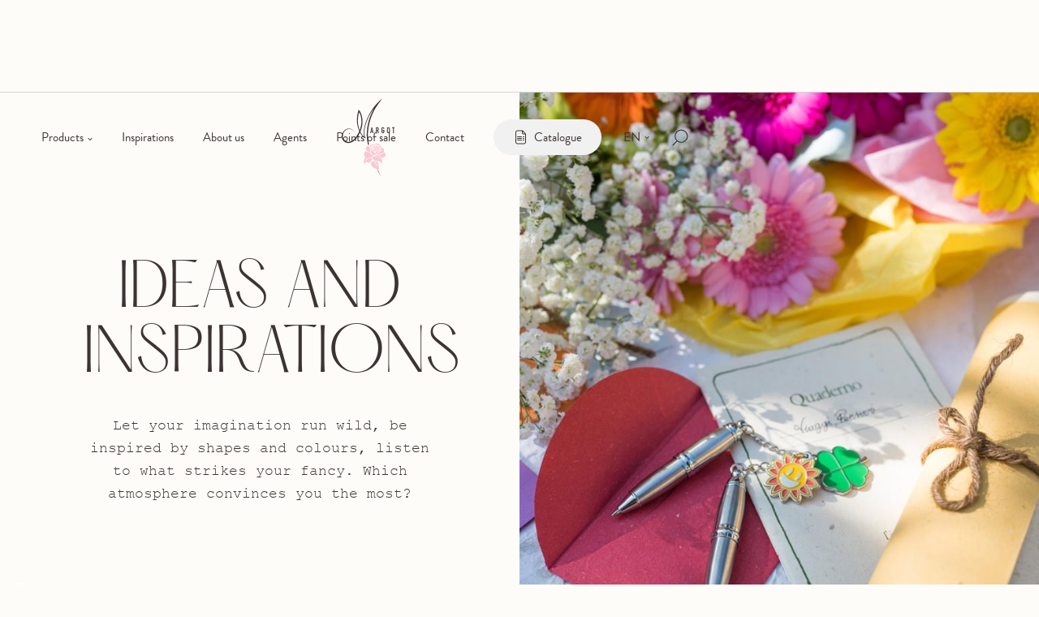

--- FILE ---
content_type: text/html; charset=utf-8
request_url: https://www.margotitaliasrl.it/ispirazioni
body_size: 10288
content:
<!DOCTYPE html><!-- Last Published: Mon Jan 19 2026 15:09:32 GMT+0000 (Coordinated Universal Time) --><html data-wf-domain="www.margotitaliasrl.it" data-wf-page="618ce41ca430c9b38ff685d2" data-wf-site="61003762a3f30e7a80160d8d"><head><meta charset="utf-8"/><title>Ispirazioni | Margot Italia srl</title><meta content="Ispirazioni | Margot Italia srl" property="og:title"/><meta content="Ispirazioni | Margot Italia srl" property="twitter:title"/><meta content="width=device-width, initial-scale=1" name="viewport"/><meta content="WkkIvCvXkmWUVlJ4BtczNRsprbkXXhicPbOswRhSnjk" name="google-site-verification"/><link href="https://cdn.prod.website-files.com/61003762a3f30e7a80160d8d/css/margotitaliasrl.webflow.shared.d04674de4.css" rel="stylesheet" type="text/css" integrity="sha384-0EZ03kdwga32StrWN17956qnrZJdXWc3XR3geIy9gB4hl/+QwKhUp8Vf1KFa7JZ4" crossorigin="anonymous"/><script src="https://use.typekit.net/iyj0gng.js" type="text/javascript"></script><script type="text/javascript">try{Typekit.load();}catch(e){}</script><script type="text/javascript">!function(o,c){var n=c.documentElement,t=" w-mod-";n.className+=t+"js",("ontouchstart"in o||o.DocumentTouch&&c instanceof DocumentTouch)&&(n.className+=t+"touch")}(window,document);</script><link href="https://cdn.prod.website-files.com/61003762a3f30e7a80160d8d/610cee813798f14c5d048b68_margot-favicon.png" rel="shortcut icon" type="image/x-icon"/><link href="https://cdn.prod.website-files.com/61003762a3f30e7a80160d8d/619b771a3b3a6a7555a3d4ba_margot-webclip.png" rel="apple-touch-icon"/><script async="" src="https://www.googletagmanager.com/gtag/js?id=UA-213436606-1"></script><script type="text/javascript">window.dataLayer = window.dataLayer || [];function gtag(){dataLayer.push(arguments);}gtag('js', new Date());gtag('config', 'UA-213436606-1', {'anonymize_ip': true});</script><script async="" src="https://www.googletagmanager.com/gtag/js?id=G-GPF7JYQ007"></script><script type="text/javascript">window.dataLayer = window.dataLayer || [];function gtag(){dataLayer.push(arguments);}gtag('set', 'developer_id.dZGVlNj', true);gtag('js', new Date());gtag('config', 'G-GPF7JYQ007');</script><script type="text/javascript">!function(f,b,e,v,n,t,s){if(f.fbq)return;n=f.fbq=function(){n.callMethod?n.callMethod.apply(n,arguments):n.queue.push(arguments)};if(!f._fbq)f._fbq=n;n.push=n;n.loaded=!0;n.version='2.0';n.agent='plwebflow';n.queue=[];t=b.createElement(e);t.async=!0;t.src=v;s=b.getElementsByTagName(e)[0];s.parentNode.insertBefore(t,s)}(window,document,'script','https://connect.facebook.net/en_US/fbevents.js');fbq('init', '226178886135250');fbq('track', 'PageView');</script><meta name="facebook-domain-verification" content="7osvpz8n7mmowgzkrf0ysd6eurjgnw" />

<script type="text/javascript">
var _iub = _iub || [];
_iub.csConfiguration = {"consentOnContinuedBrowsing":false,"whitelabel":false,"lang":"it","siteId":2399227,"floatingPreferencesButtonDisplay":"anchored-bottom-left","countryDetection":true,"perPurposeConsent":true,"floatingPreferencesButtonColor":"#ffffff","floatingPreferencesButtonCaptionColor":"#3c3432","cookiePolicyId":54817157, "banner":{ "rejectButtonDisplay":true,"rejectButtonColor":"#554747","rejectButtonCaptionColor":"#fdfcf9","listPurposes":true,"position":"float-bottom-center","textColor":"#3c3432","backgroundColor":"#ffffff","acceptButtonDisplay":true,"acceptButtonColor":"#554747","acceptButtonCaptionColor":"#fdfcf9","customizeButtonDisplay":true,"customizeButtonColor":"#c9baba","customizeButtonCaptionColor":"#fdfcf9" }};
</script>
<script type="text/javascript" src="//cdn.iubenda.com/cs/iubenda_cs.js" charset="UTF-8" async></script>
<style>
    body {
        -webkit-font-smoothing: antialiased;
        -moz-osx-font-smoothing: grayscale;
        overscroll-behavior: none;
    }

    html.no-scroll {
        overflow: hidden;
    }

    .categories-circles-container::-webkit-scrollbar {
        display: none;
    }

    .fade-horizontal-scroll {
        pointer-events: none;
    }
  
  html.lenis {
  height: auto;
}

.lenis.lenis-smooth {
  scroll-behavior: auto;
}

.lenis.lenis-smooth [data-lenis-prevent] {
  overscroll-behavior: contain;
}

.lenis.lenis-stopped {
  overflow: hidden;
}

.lenis.lenis-scrolling iframe {
   pointer-events: none;
} 
</style>
<meta name="format-detection" content="telephone=no"><script type="text/javascript">window.__WEBFLOW_CURRENCY_SETTINGS = {"currencyCode":"USD","symbol":"$","decimal":".","fractionDigits":2,"group":",","template":"{{wf {\"path\":\"symbol\",\"type\":\"PlainText\"} }} {{wf {\"path\":\"amount\",\"type\":\"CommercePrice\"} }} {{wf {\"path\":\"currencyCode\",\"type\":\"PlainText\"} }}","hideDecimalForWholeNumbers":false};</script></head><body><div class="top-content"><div data-w-id="d44ac2aa-4cb4-3358-faca-9b7a904d0847" class="transition"><div data-w-id="d44ac2aa-4cb4-3358-faca-9b7a904d0848" class="transition-trigger"></div><div class="transition-content"><div data-w-id="d44ac2aa-4cb4-3358-faca-9b7a904d084a" class="transition-bg"></div><div class="transition-logo-wrp"><img src="https://cdn.prod.website-files.com/61003762a3f30e7a80160d8d/614af1b024ec6007e0293377_Margot-Italia-Circle-Text-2.svg" loading="lazy" alt="" class="transition-text-circle"/><img src="https://cdn.prod.website-files.com/61003762a3f30e7a80160d8d/6148b4cb8f1441290a23871f_logo-margot-footer-02.svg" loading="lazy" alt="" class="transition-logo"/><img src="https://cdn.prod.website-files.com/61003762a3f30e7a80160d8d/614b31559b63380b35fd4b0e_margot-logo-white.svg" loading="lazy" alt="" class="transition-logo-2"/></div></div></div><div class="product-megamenu"><div id="close-megamenu" class="product-menu-bg"></div><div class="main-search-bar-drawer"><div class="megamenu-main-container"><div class="col-megamenu-right"><div class="container space-between"><div class="top-title">Categorie</div><a href="/collezioni" class="nav-link no-margin w-inline-block"><div class="text-block">Tutte le collezioni  &gt;</div><div class="link-line"></div></a></div><div class="categories-megamenu-grid"><a href="/categorie/matrimonio" class="categories-drawer-link w-inline-block"><div class="megamenu-image-wrp"><img src="https://cdn.prod.website-files.com/61003762a3f30e7a80160d8d/6102b7db97b8570a19569ca1_anello-handdrawn.svg" loading="lazy" alt="" class="menu-category-image"/></div><div class="text-button-inner"><div>Matrimonio</div><div class="link-line"></div></div></a><a href="/categorie/bambini" class="categories-drawer-link w-inline-block"><div class="megamenu-image-wrp"><img src="https://cdn.prod.website-files.com/61003762a3f30e7a80160d8d/6102b9d78887270bd0fdd896_coniglietto-handdrawn.svg" loading="lazy" alt="" class="menu-category-image"/></div><div class="text-button-inner"><div>Bambini</div><div class="link-line"></div></div></a><a href="/categorie/laurea" class="categories-drawer-link w-inline-block"><div class="megamenu-image-wrp"><img src="https://cdn.prod.website-files.com/61003762a3f30e7a80160d8d/6102b9bd4cc145bf0ec1438b_laurea-2-handdrawn.svg" loading="lazy" alt="" class="menu-category-image laurea"/></div><div class="text-button-inner"><div>Laurea</div><div class="link-line"></div></div></a><a href="/categorie/accessori" class="categories-drawer-link w-inline-block"><div class="megamenu-image-wrp"><img src="https://cdn.prod.website-files.com/61003762a3f30e7a80160d8d/6102ba10473336a5e0bd959f_sacchetto-handdrawn.svg" loading="lazy" alt="" class="menu-category-image"/></div><div class="text-button-inner"><div>Accessori</div><div class="link-line"></div></div></a><a href="/categorie/solidale" class="categories-drawer-link hide w-inline-block"><div class="megamenu-image-wrp"><img src="https://cdn.prod.website-files.com/61003762a3f30e7a80160d8d/6157348d91159491016bee6f_solidale-megamenu-01.jpg" loading="lazy" alt="" class="brand-image-inner"/></div><div class="text-button-inner"><div>Solidale</div><div class="link-line"></div></div></a></div></div><div class="col-megamenu-left"><div class="megamenu-col"><div class="top-title">I Brand</div><div class="w-dyn-list"><div role="list" class="menu-links-wrp w-dyn-items"><div role="listitem" class="w-dyn-item"><a href="/brand/inoka-milano" class="nav-link drawer w-inline-block"><div class="text-block">Inoka - Milano</div><div class="link-line"></div></a></div><div role="listitem" class="w-dyn-item"><a href="/brand/margot-italia-srl" class="nav-link drawer w-inline-block"><div class="text-block">Margot Italia srl</div><div class="link-line"></div></a></div><div role="listitem" class="w-dyn-item"><a href="/brand/veronica-bears" class="nav-link drawer w-inline-block"><div class="text-block">Veronica &amp; Bears</div><div class="link-line"></div></a></div></div></div></div><div class="megamenu-col"><a href="https://margotitaliasrl.shop/" target="_blank" class="menu-promo-wrapper w-inline-block"><div>Scopri il nuovo shop online ufficiale</div><div class="text-button light"><div class="text-button-inner-2"><div>Vai allo Shop</div><div class="link-line light"></div></div><div class="text-button-inner-2"><img src="https://cdn.prod.website-files.com/61003762a3f30e7a80160d8d/61055d20915e0af328ac36e2_arrow-button-right-light-mi.svg" loading="lazy" width="12" alt="" class="arrow-right-button"/><div class="link-line secondary light"></div></div></div></a></div></div></div></div></div><div class="mobile-menu"><div class="mm-bg-dark"></div><div class="mm-bg-light"></div><div class="mm-container"><div class="m-links-container"><div class="m-dropdown-wrp"><a href="#" class="m-nav-link dropdown w-inline-block"><div>Prodotti</div><img src="https://cdn.prod.website-files.com/61003762a3f30e7a80160d8d/610d30120942474bef51476c_arrow-dropdown.svg" loading="lazy" alt="" class="dropdown-arrow"/></a><div class="m-submenu-container"><div class="mob-nav-links-wrp"><div class="w-embed"><style>
	.m-nav-grid::-webkit-scrollbar {
    display: none;
    }
    
  .m-horizontal-nav-wrapper::after {
  	content: "";
    position: absolute;
  	left: auto;
  	top: 0%;
 		right: 0%;
  	bottom: 0%;
  	width: 122px;
    height: 100%;
  	background: rgb(253,252,249);
		background: linear-gradient(90deg, rgba(253,252,249,0) 0%, rgba(253,252,249,1) 100%);
    pointer-events: none;
    }
    
  .m-nav-grid::after {
  	content: "";
  	display: block;
  	height: 96px;
  	width: 48px;
    flex-shrink: 0;
		}
    
  @media only screen and (min-width: 767px) {
  	.m-horizontal-nav-wrapper::after {display: none;}
    .m-nav-grid::after {display: none;}
  }
</style></div><a href="/collezioni" class="m-sub-nav-link w-inline-block"><div class="m-sub-link-text">Tutte le collezioni &gt;</div></a><div class="m-horizontal-nav-wrapper w-dyn-list"><div role="list" class="m-nav-grid w-dyn-items"><div role="listitem" class="m-nav-grid-item w-dyn-item"><a href="/categorie/matrimonio" class="m-sub-nav-link-image w-inline-block"><img src="https://cdn.prod.website-files.com/610557f39e6474defcabd3b1/610911f8e3d7d06d34b3d3a4_matrimonio-categoria-01.jpg" loading="lazy" alt="" sizes="100vw" srcset="https://cdn.prod.website-files.com/610557f39e6474defcabd3b1/610911f8e3d7d06d34b3d3a4_matrimonio-categoria-01-p-500.jpeg 500w, https://cdn.prod.website-files.com/610557f39e6474defcabd3b1/610911f8e3d7d06d34b3d3a4_matrimonio-categoria-01.jpg 1536w" class="m-nav-image"/><div class="m-sub-link-text _w-image">Matrimonio</div></a></div><div role="listitem" class="m-nav-grid-item w-dyn-item"><a href="/categorie/bambini" class="m-sub-nav-link-image w-inline-block"><img src="https://cdn.prod.website-files.com/610557f39e6474defcabd3b1/618d65545a468a60a7715cf5_bambini-megamenu-01.jpg" loading="lazy" alt="" class="m-nav-image"/><div class="m-sub-link-text _w-image">Bambini</div></a></div><div role="listitem" class="m-nav-grid-item w-dyn-item"><a href="/categorie/laurea" class="m-sub-nav-link-image w-inline-block"><img src="https://cdn.prod.website-files.com/610557f39e6474defcabd3b1/618d65464de78e7e11ce16e5_laurea-megamenu-01.jpg" loading="lazy" alt="" sizes="100vw" srcset="https://cdn.prod.website-files.com/610557f39e6474defcabd3b1/618d65464de78e7e11ce16e5_laurea-megamenu-01-p-500.jpeg 500w, https://cdn.prod.website-files.com/610557f39e6474defcabd3b1/618d65464de78e7e11ce16e5_laurea-megamenu-01.jpg 640w" class="m-nav-image"/><div class="m-sub-link-text _w-image">Laurea</div></a></div><div role="listitem" class="m-nav-grid-item w-dyn-item"><a href="/categorie/accessori" class="m-sub-nav-link-image w-inline-block"><img src="https://cdn.prod.website-files.com/610557f39e6474defcabd3b1/618d65648179f23337f2a359_accessori-megamenu-01.jpg" loading="lazy" alt="" class="m-nav-image"/><div class="m-sub-link-text _w-image">Accessori</div></a></div></div></div><div class="m-sub-nav-box"><div class="top-title">I brand</div><div class="w-dyn-list"><div role="list" class="m-sub-nav-links w-dyn-items"><div role="listitem" class="w-dyn-item"><a href="/brand/inoka-milano" class="m-sub-nav-link w-inline-block"><div class="m-sub-link-text">Inoka - Milano</div></a></div><div role="listitem" class="w-dyn-item"><a href="/brand/margot-italia-srl" class="m-sub-nav-link w-inline-block"><div class="m-sub-link-text">Margot Italia srl</div></a></div><div role="listitem" class="w-dyn-item"><a href="/brand/veronica-bears" class="m-sub-nav-link w-inline-block"><div class="m-sub-link-text">Veronica &amp; Bears</div></a></div></div></div></div></div></div></div><a href="/ispirazioni" aria-current="page" class="m-nav-link w-inline-block w--current"><div>Ispirazioni</div></a><div class="m-dropdown-wrp"><a href="#" class="m-nav-link dropdown w-inline-block"><div>Chi siamo</div><img src="https://cdn.prod.website-files.com/61003762a3f30e7a80160d8d/610d30120942474bef51476c_arrow-dropdown.svg" loading="lazy" alt="" class="dropdown-arrow"/></a><div class="m-submenu-container"><div class="mob-nav-links-wrp"><a href="/chi-siamo" class="m-sub-nav-link w-inline-block"><div class="m-sub-link-text">L&#x27;Azienda</div></a><a href="/la-storia" class="m-sub-nav-link w-inline-block"><div class="m-sub-link-text">La Storia</div></a></div></div></div><a href="/agenti" class="m-nav-link w-inline-block"><div>Agenti</div></a><a href="/rivenditori-margot" class="m-nav-link w-inline-block"><div>Punti vendita</div></a><a href="/contatti" class="m-nav-link w-inline-block"><div>Contatti</div></a><a href="/cataloghi" class="m-nav-link dropdown w-inline-block"><div>Cataloghi</div><img src="https://cdn.prod.website-files.com/61003762a3f30e7a80160d8d/6187dd3380976a19caf81006_Icon-Document-Outline.svg" loading="lazy" width="18" alt="" class="catalogue-mm-icon"/></a><div class="m-sub-nav-box"><div class="menu-promo-wrapper mobile"><div>Scopri il nuovo shop ufficiale</div><a href="/brand/inoka-milano" class="text-button light w-inline-block"><div class="text-button-inner-2"><div>Vai allo Shop</div><div class="link-line light"></div></div><div class="text-button-inner-2"><img src="https://cdn.prod.website-files.com/61003762a3f30e7a80160d8d/61055d20915e0af328ac36e2_arrow-button-right-light-mi.svg" loading="lazy" width="12" alt="" class="arrow-right-button"/><div class="link-line secondary light"></div></div></a></div></div></div><div class="mm-spacer"></div></div></div><header id="navbar" data-w-id="5aa5eaa2-9f81-ae3f-fb8d-8b3d66cd6e3b" class="navbar"><div class="navbar-bg"></div><div class="container"><div class="nav-content"><div class="nav-links"><div class="nav-link-wrapper"><a id="pro-button" data-w-id="5aa5eaa2-9f81-ae3f-fb8d-8b3d66cd6e3f" href="#" class="nav-link w-inline-block"><div class="text-block">Prodotti</div><div class="link-line"></div><img src="https://cdn.prod.website-files.com/61003762a3f30e7a80160d8d/610d30120942474bef51476c_arrow-dropdown.svg" loading="lazy" alt="" class="dropdown-arrow"/></a><div data-w-id="1cd72464-9e62-6147-742f-accba0856dcb" class="nav-link-2"></div></div><a href="/ispirazioni" aria-current="page" class="nav-link w-inline-block w--current"><div>Ispirazioni</div><div class="link-line"></div></a><a href="/chi-siamo" class="nav-link w-inline-block"><div>Chi siamo</div><div class="link-line"></div></a><a href="/agenti" class="nav-link w-inline-block"><div>Agenti</div><div class="link-line"></div></a><a href="/rivenditori-margot" class="nav-link w-inline-block"><div>Punti vendita</div><div class="link-line"></div></a><a href="/contatti" class="nav-link w-inline-block"><div>Contatti</div><div class="link-line"></div></a></div><a href="/" class="logo-link w-inline-block"><img src="https://cdn.prod.website-files.com/61003762a3f30e7a80160d8d/61004799ebb1ca5889fdfe18_Logo-Margot-Simplified-01.svg" loading="lazy" alt="" class="logo"/><img src="https://cdn.prod.website-files.com/61003762a3f30e7a80160d8d/614b3bed20924b4514f0432c_logo-margot-footer-rosa.svg" loading="lazy" alt="" class="logo-mobile"/></a><div class="nav-links lang"><a href="/cataloghi" class="nav-button w-inline-block"><img src="https://cdn.prod.website-files.com/61003762a3f30e7a80160d8d/6187dd3380976a19caf81006_Icon-Document-Outline.svg" loading="lazy" alt="" class="icon-nav-button"/><div>Catalogo</div></a><a data-w-id="cea7d637-4258-2e7d-37cd-a26e509772b4" href="#" class="language-selector w-inline-block"><div>IT</div><img src="https://cdn.prod.website-files.com/61003762a3f30e7a80160d8d/610d30120942474bef51476c_arrow-dropdown.svg" loading="lazy" alt="" class="dropdown-arrow"/></a><div class="nav-search-button-wrapper"><div id="main-search" data-w-id="92f144c9-5e22-2ce9-26ac-ecdca412c99d" class="nav-search-button"><img src="https://cdn.prod.website-files.com/61003762a3f30e7a80160d8d/6193de23d89d984338055438_search-icon-2.svg" loading="lazy" alt="" class="nav-search-icon"/></div><div data-w-id="f499110b-deb8-749c-b87e-1f9245a86acd" class="nav-search-button-2"></div></div></div><div id="mob-menu" data-w-id="c080acc1-d4f3-abc2-d9e2-13bd714826b0" class="hamburger-menu"><div class="hm-wrapper"><div data-w-id="48a71d53-93e8-8254-b2c3-f39dbc147ab1" class="hm-line _1"></div><div data-w-id="2a0e14b3-5c93-1cf0-5742-301adad2d09f" class="hm-line"></div></div><div class="hm-text">Menu</div></div></div></div><div class="html-embed w-embed"><!--
<style>
.navbar-bg {
  backdrop-filter: blur( 20px );
  -webkit-backdrop-filter: blur( 20px );
}
</style>
--></div></header><div class="main-search-bar"><div class="main-search-bar-background"></div><div class="main-search-bar-drawer dark"><div class="main-search-bar-container"><form action="/search" class="main-search-wrapper w-form"><input class="main-search w-input" maxlength="256" name="query" placeholder="Cerca per parole chiave..." type="search" id="search" required=""/><input type="submit" class="submit-btn no-top hide w-button" value="Cerca"/><div id="close-search" data-w-id="f907c38f-5d5f-31ca-689b-62e0e4261578" class="search-close-button"><img src="https://cdn.prod.website-files.com/61003762a3f30e7a80160d8d/61646e5025f71c1f45dec2ec_close-icon.svg" loading="lazy" alt="" class="close-icon"/></div></form></div></div></div><div class="language-popup"><div data-w-id="1c351fbe-564d-3a3b-0410-25af6cad93de" class="background-modal"></div><div class="popup-wrapper"><h3 class="popup-heading">Seleziona una lingua</h3><div class="languages-wrapper"><a data-wg-notranslate="" lang="it" href="#" class="language-select w-inline-block"><img src="https://cdn.prod.website-files.com/61003762a3f30e7a80160d8d/6149e7e158d3dfdfba1bad9d_IT%402x.png" loading="lazy" width="18" alt="" class="flag-round"/><div>Italiano</div></a><a data-wg-notranslate="" lang="en" href="#" class="language-select w-inline-block"><img src="https://cdn.prod.website-files.com/61003762a3f30e7a80160d8d/6149eccc528858811849cf1c_GB%402x.png" loading="lazy" width="18" alt="" class="flag-round"/><div>Inglese</div></a><a data-wg-notranslate="" lang="es" href="#" class="language-select w-inline-block"><img src="https://cdn.prod.website-files.com/61003762a3f30e7a80160d8d/6149ecccf3094f02b6b656a9_ES%402x.png" loading="lazy" width="18" alt="" class="flag-round"/><div>Spagnolo</div></a><a data-wg-notranslate="" lang="fr" href="#" class="language-select w-inline-block"><img src="https://cdn.prod.website-files.com/61003762a3f30e7a80160d8d/6149e8d072af3204aa9068e7_FR%402x.png" loading="lazy" width="18" alt="" class="flag-round"/><div>Francese</div></a></div><div class="wg-code w-embed w-script"><script type="text/javascript" src="https://cdn.weglot.com/weglot.min.js"></script>
<script>
// init Weglot
Weglot.initialize({
	api_key: 'wg_0ee171a26ee67a55ac216a1e436ee89e6'
});

// on Weglot init
Weglot.on('initialized', ()=>{
	// get the current active language
  const currentLang = Weglot.getCurrentLang();
  // if the current active language link exists
  if(document.querySelector('.languages-wrapper [lang='+currentLang+']')){
  	// click the link
  	document.querySelector('.languages-wrapper [lang='+currentLang+']').click();
  }
});

// for each of the .wg-element-wrapper language links
document.querySelectorAll('.languages-wrapper [lang]').forEach((link)=>{
	// add a click event listener
	link.addEventListener('click', function(e){
  	// prevent default
		e.preventDefault();
    // switch current active language after a setTimeout
    setTimeout(()=>Weglot.switchTo(this.getAttribute('lang')),0);
	});
});
</script></div><div data-w-id="01f775c5-975a-c9b7-10cd-65cc15e419fe" class="close-popup-btn"><img src="https://cdn.prod.website-files.com/61003762a3f30e7a80160d8d/61646e5025f71c1f45dec2ec_close-icon.svg" loading="lazy" alt="" class="close-icon"/></div></div></div></div><div class="section extended _113-top line-top-bottom"><div class="container full-width _720h"><div class="columns span alt"><div class="col-50 center-vertical center-text pad-8 inspiration"><h1>Idee e ispirazioni</h1><p class="paragraph">Lascia andare l&#x27;immaginazione, fatti ispirare dalle forme e dai colori, ascolta cosa tocca le corde della tua fantasia.. Quale atmosfera ti convince di più?</p></div><div class="col-50"><div data-w-id="d50aad4e-eea4-2e8b-8306-ec93f9bafa13" class="image-full inspiration"><img src="https://cdn.prod.website-files.com/61003762a3f30e7a80160d8d/618d0ea3f3eb079bcb53607f_DSC_8434.jpg" loading="lazy" sizes="(max-width: 991px) 100vw, 50vw" srcset="https://cdn.prod.website-files.com/61003762a3f30e7a80160d8d/618d0ea3f3eb079bcb53607f_DSC_8434-p-500.jpeg 500w, https://cdn.prod.website-files.com/61003762a3f30e7a80160d8d/618d0ea3f3eb079bcb53607f_DSC_8434-p-800.jpeg 800w, https://cdn.prod.website-files.com/61003762a3f30e7a80160d8d/618d0ea3f3eb079bcb53607f_DSC_8434-p-1080.jpeg 1080w, https://cdn.prod.website-files.com/61003762a3f30e7a80160d8d/618d0ea3f3eb079bcb53607f_DSC_8434-p-1600.jpeg 1600w, https://cdn.prod.website-files.com/61003762a3f30e7a80160d8d/618d0ea3f3eb079bcb53607f_DSC_8434.jpg 1750w" alt="" class="image-inner align-bottom"/><div style="width:100%" class="image-reveal"></div></div></div></div></div></div><div class="section m-pad-4"><div class="container _150 m-0-top m-text-center"><h2>Tutte le ispirazioni</h2><div class="inspirations-grid-wrp w-dyn-list"><div role="list" class="inspirations-grid w-dyn-items"><div data-w-id="197fd784-2a5d-f758-1595-5f5eea0482db" role="listitem" class="inspiration-item w-dyn-item"><a href="/ispirazioni/sfera-con-luce---mondo" target="_blank" class="inspiration-link-item w-inline-block"><img src="https://cdn.prod.website-files.com/610557f39e6474defcabd3b1/6786a483342e3bc5bca57752__S212917.jpg" loading="lazy" alt="" sizes="(max-width: 479px) 44vw, (max-width: 767px) 40vw, (max-width: 991px) 41vw, (max-width: 1919px) 27vw, 517.328125px" srcset="https://cdn.prod.website-files.com/610557f39e6474defcabd3b1/6786a483342e3bc5bca57752__S212917-p-500.jpg 500w, https://cdn.prod.website-files.com/610557f39e6474defcabd3b1/6786a483342e3bc5bca57752__S212917-p-800.jpg 800w, https://cdn.prod.website-files.com/610557f39e6474defcabd3b1/6786a483342e3bc5bca57752__S212917-p-1080.jpg 1080w, https://cdn.prod.website-files.com/610557f39e6474defcabd3b1/6786a483342e3bc5bca57752__S212917.jpg 1280w" class="inspiration-image"/><div style="opacity:0" class="inspo-view-icon"><img src="https://cdn.prod.website-files.com/61003762a3f30e7a80160d8d/610acc704a6750587cb55b39_eye-icon-mi.svg" loading="lazy" alt="" height="21"/></div></a></div><div data-w-id="197fd784-2a5d-f758-1595-5f5eea0482db" role="listitem" class="inspiration-item w-dyn-item"><a href="/ispirazioni/faccine-in-resina---profumatori-91-92" target="_blank" class="inspiration-link-item w-inline-block"><img src="https://cdn.prod.website-files.com/610557f39e6474defcabd3b1/6786645c6359d3da7f857ae0__S212992.jpg" loading="lazy" alt="" sizes="(max-width: 479px) 44vw, (max-width: 767px) 40vw, (max-width: 991px) 41vw, (max-width: 1919px) 27vw, 517.328125px" srcset="https://cdn.prod.website-files.com/610557f39e6474defcabd3b1/6786645c6359d3da7f857ae0__S212992-p-500.jpg 500w, https://cdn.prod.website-files.com/610557f39e6474defcabd3b1/6786645c6359d3da7f857ae0__S212992-p-800.jpg 800w, https://cdn.prod.website-files.com/610557f39e6474defcabd3b1/6786645c6359d3da7f857ae0__S212992-p-1080.jpg 1080w, https://cdn.prod.website-files.com/610557f39e6474defcabd3b1/6786645c6359d3da7f857ae0__S212992.jpg 1280w" class="inspiration-image"/><div style="opacity:0" class="inspo-view-icon"><img src="https://cdn.prod.website-files.com/61003762a3f30e7a80160d8d/610acc704a6750587cb55b39_eye-icon-mi.svg" loading="lazy" alt="" height="21"/></div></a></div><div data-w-id="197fd784-2a5d-f758-1595-5f5eea0482db" role="listitem" class="inspiration-item w-dyn-item"><a href="/ispirazioni/portachiavi-smalto-colorato-mondo-e-stella" target="_blank" class="inspiration-link-item w-inline-block"><img src="https://cdn.prod.website-files.com/610557f39e6474defcabd3b1/618d31a0903ea11a1ac88028_DSC_8422.JPG" loading="lazy" alt="" sizes="(max-width: 479px) 44vw, (max-width: 767px) 40vw, (max-width: 991px) 41vw, (max-width: 1919px) 27vw, 517.328125px" srcset="https://cdn.prod.website-files.com/610557f39e6474defcabd3b1/618d31a0903ea11a1ac88028_DSC_8422-p-500.jpeg 500w, https://cdn.prod.website-files.com/610557f39e6474defcabd3b1/618d31a0903ea11a1ac88028_DSC_8422-p-800.jpeg 800w, https://cdn.prod.website-files.com/610557f39e6474defcabd3b1/618d31a0903ea11a1ac88028_DSC_8422-p-1080.jpeg 1080w, https://cdn.prod.website-files.com/610557f39e6474defcabd3b1/618d31a0903ea11a1ac88028_DSC_8422.JPG 1486w" class="inspiration-image"/><div style="opacity:0" class="inspo-view-icon"><img src="https://cdn.prod.website-files.com/61003762a3f30e7a80160d8d/610acc704a6750587cb55b39_eye-icon-mi.svg" loading="lazy" alt="" height="21"/></div></a></div><div data-w-id="197fd784-2a5d-f758-1595-5f5eea0482db" role="listitem" class="inspiration-item w-dyn-item"><a href="/ispirazioni/angioletti-salvadanai-e-portafoto" target="_blank" class="inspiration-link-item w-inline-block"><img src="https://cdn.prod.website-files.com/610557f39e6474defcabd3b1/618d31261c3709d015d07882_DSC_8389.JPG" loading="lazy" alt="" sizes="(max-width: 479px) 44vw, (max-width: 767px) 40vw, (max-width: 991px) 41vw, (max-width: 1919px) 27vw, 517.328125px" srcset="https://cdn.prod.website-files.com/610557f39e6474defcabd3b1/618d31261c3709d015d07882_DSC_8389-p-500.jpeg 500w, https://cdn.prod.website-files.com/610557f39e6474defcabd3b1/618d31261c3709d015d07882_DSC_8389-p-800.jpeg 800w, https://cdn.prod.website-files.com/610557f39e6474defcabd3b1/618d31261c3709d015d07882_DSC_8389-p-1080.jpeg 1080w, https://cdn.prod.website-files.com/610557f39e6474defcabd3b1/618d31261c3709d015d07882_DSC_8389-p-1600.jpeg 1600w, https://cdn.prod.website-files.com/610557f39e6474defcabd3b1/618d31261c3709d015d07882_DSC_8389.JPG 1920w" class="inspiration-image"/><div style="opacity:0" class="inspo-view-icon"><img src="https://cdn.prod.website-files.com/61003762a3f30e7a80160d8d/610acc704a6750587cb55b39_eye-icon-mi.svg" loading="lazy" alt="" height="21"/></div></a></div><div data-w-id="197fd784-2a5d-f758-1595-5f5eea0482db" role="listitem" class="inspiration-item w-dyn-item"><a href="/ispirazioni/green-is-life-mappamondo-piccolo-01" target="_blank" class="inspiration-link-item w-inline-block"><img src="https://cdn.prod.website-files.com/610557f39e6474defcabd3b1/618d30e5c3c44a7ac34d827f_DSC_8470.JPG" loading="lazy" alt="" sizes="(max-width: 479px) 44vw, (max-width: 767px) 40vw, (max-width: 991px) 41vw, (max-width: 1919px) 27vw, 517.328125px" srcset="https://cdn.prod.website-files.com/610557f39e6474defcabd3b1/618d30e5c3c44a7ac34d827f_DSC_8470-p-500.jpeg 500w, https://cdn.prod.website-files.com/610557f39e6474defcabd3b1/618d30e5c3c44a7ac34d827f_DSC_8470-p-800.jpeg 800w, https://cdn.prod.website-files.com/610557f39e6474defcabd3b1/618d30e5c3c44a7ac34d827f_DSC_8470-p-1080.jpeg 1080w, https://cdn.prod.website-files.com/610557f39e6474defcabd3b1/618d30e5c3c44a7ac34d827f_DSC_8470.JPG 1437w" class="inspiration-image"/><div style="opacity:0" class="inspo-view-icon"><img src="https://cdn.prod.website-files.com/61003762a3f30e7a80160d8d/610acc704a6750587cb55b39_eye-icon-mi.svg" loading="lazy" alt="" height="21"/></div></a></div><div data-w-id="197fd784-2a5d-f758-1595-5f5eea0482db" role="listitem" class="inspiration-item w-dyn-item"><a href="/ispirazioni/laurea-gufi-in-resina-01" target="_blank" class="inspiration-link-item w-inline-block"><img src="https://cdn.prod.website-files.com/610557f39e6474defcabd3b1/618d2e4548ae340a4a2f1349_DSC_8456.JPG" loading="lazy" alt="" sizes="(max-width: 479px) 44vw, (max-width: 767px) 40vw, (max-width: 991px) 41vw, (max-width: 1919px) 27vw, 517.328125px" srcset="https://cdn.prod.website-files.com/610557f39e6474defcabd3b1/618d2e4548ae340a4a2f1349_DSC_8456-p-500.jpeg 500w, https://cdn.prod.website-files.com/610557f39e6474defcabd3b1/618d2e4548ae340a4a2f1349_DSC_8456-p-800.jpeg 800w, https://cdn.prod.website-files.com/610557f39e6474defcabd3b1/618d2e4548ae340a4a2f1349_DSC_8456-p-1080.jpeg 1080w, https://cdn.prod.website-files.com/610557f39e6474defcabd3b1/618d2e4548ae340a4a2f1349_DSC_8456.JPG 1280w" class="inspiration-image"/><div style="opacity:0" class="inspo-view-icon"><img src="https://cdn.prod.website-files.com/61003762a3f30e7a80160d8d/610acc704a6750587cb55b39_eye-icon-mi.svg" loading="lazy" alt="" height="21"/></div></a></div><div data-w-id="197fd784-2a5d-f758-1595-5f5eea0482db" role="listitem" class="inspiration-item w-dyn-item"><a href="/ispirazioni/clip-clip-sole-01" target="_blank" class="inspiration-link-item w-inline-block"><img src="https://cdn.prod.website-files.com/610557f39e6474defcabd3b1/618d2df048ae343f2d2f128b_DSC_8428.JPG" loading="lazy" alt="" sizes="(max-width: 479px) 44vw, (max-width: 767px) 40vw, (max-width: 991px) 41vw, (max-width: 1919px) 27vw, 517.328125px" srcset="https://cdn.prod.website-files.com/610557f39e6474defcabd3b1/618d2df048ae343f2d2f128b_DSC_8428-p-500.jpeg 500w, https://cdn.prod.website-files.com/610557f39e6474defcabd3b1/618d2df048ae343f2d2f128b_DSC_8428-p-800.jpeg 800w, https://cdn.prod.website-files.com/610557f39e6474defcabd3b1/618d2df048ae343f2d2f128b_DSC_8428-p-1080.jpeg 1080w, https://cdn.prod.website-files.com/610557f39e6474defcabd3b1/618d2df048ae343f2d2f128b_DSC_8428-p-1600.jpeg 1600w, https://cdn.prod.website-files.com/610557f39e6474defcabd3b1/618d2df048ae343f2d2f128b_DSC_8428.JPG 1912w" class="inspiration-image"/><div style="opacity:0" class="inspo-view-icon"><img src="https://cdn.prod.website-files.com/61003762a3f30e7a80160d8d/610acc704a6750587cb55b39_eye-icon-mi.svg" loading="lazy" alt="" height="21"/></div></a></div><div data-w-id="197fd784-2a5d-f758-1595-5f5eea0482db" role="listitem" class="inspiration-item w-dyn-item"><a href="/ispirazioni/angioletti-calamite-01" target="_blank" class="inspiration-link-item w-inline-block"><img src="https://cdn.prod.website-files.com/610557f39e6474defcabd3b1/618d2cf9fe517d2850b242ca_DSC_8393.JPG" loading="lazy" alt="" sizes="(max-width: 479px) 44vw, (max-width: 767px) 40vw, (max-width: 991px) 41vw, (max-width: 1919px) 27vw, 517.328125px" srcset="https://cdn.prod.website-files.com/610557f39e6474defcabd3b1/618d2cf9fe517d2850b242ca_DSC_8393-p-500.jpeg 500w, https://cdn.prod.website-files.com/610557f39e6474defcabd3b1/618d2cf9fe517d2850b242ca_DSC_8393-p-800.jpeg 800w, https://cdn.prod.website-files.com/610557f39e6474defcabd3b1/618d2cf9fe517d2850b242ca_DSC_8393-p-1080.jpeg 1080w, https://cdn.prod.website-files.com/610557f39e6474defcabd3b1/618d2cf9fe517d2850b242ca_DSC_8393-p-1600.jpeg 1600w, https://cdn.prod.website-files.com/610557f39e6474defcabd3b1/618d2cf9fe517d2850b242ca_DSC_8393.JPG 1920w" class="inspiration-image"/><div style="opacity:0" class="inspo-view-icon"><img src="https://cdn.prod.website-files.com/61003762a3f30e7a80160d8d/610acc704a6750587cb55b39_eye-icon-mi.svg" loading="lazy" alt="" height="21"/></div></a></div><div data-w-id="197fd784-2a5d-f758-1595-5f5eea0482db" role="listitem" class="inspiration-item w-dyn-item"><a href="/ispirazioni/ortensie-profumatore-e-portaconfetti" target="_blank" class="inspiration-link-item w-inline-block"><img src="https://cdn.prod.website-files.com/610557f39e6474defcabd3b1/61263a61bf396059ede243ee_ortensie-collection.jpg" loading="lazy" alt="" sizes="(max-width: 479px) 44vw, (max-width: 767px) 40vw, (max-width: 991px) 41vw, (max-width: 1919px) 27vw, 517.328125px" srcset="https://cdn.prod.website-files.com/610557f39e6474defcabd3b1/61263a61bf396059ede243ee_ortensie-collection-p-500.jpeg 500w, https://cdn.prod.website-files.com/610557f39e6474defcabd3b1/61263a61bf396059ede243ee_ortensie-collection-p-800.jpeg 800w, https://cdn.prod.website-files.com/610557f39e6474defcabd3b1/61263a61bf396059ede243ee_ortensie-collection-p-1080.jpeg 1080w, https://cdn.prod.website-files.com/610557f39e6474defcabd3b1/61263a61bf396059ede243ee_ortensie-collection.jpg 1282w" class="inspiration-image"/><div style="opacity:0" class="inspo-view-icon"><img src="https://cdn.prod.website-files.com/61003762a3f30e7a80160d8d/610acc704a6750587cb55b39_eye-icon-mi.svg" loading="lazy" alt="" height="21"/></div></a></div><div data-w-id="197fd784-2a5d-f758-1595-5f5eea0482db" role="listitem" class="inspiration-item w-dyn-item"><a href="/ispirazioni/coralli-mare-01" target="_blank" class="inspiration-link-item w-inline-block"><img src="https://cdn.prod.website-files.com/610557f39e6474defcabd3b1/6127861df9af3b9129b18811_inspo-mare9.jpg" loading="lazy" alt="" sizes="(max-width: 479px) 44vw, (max-width: 767px) 40vw, (max-width: 991px) 41vw, (max-width: 1919px) 27vw, 517.328125px" srcset="https://cdn.prod.website-files.com/610557f39e6474defcabd3b1/6127861df9af3b9129b18811_inspo-mare9-p-500.jpeg 500w, https://cdn.prod.website-files.com/610557f39e6474defcabd3b1/6127861df9af3b9129b18811_inspo-mare9-p-800.jpeg 800w, https://cdn.prod.website-files.com/610557f39e6474defcabd3b1/6127861df9af3b9129b18811_inspo-mare9-p-1080.jpeg 1080w, https://cdn.prod.website-files.com/610557f39e6474defcabd3b1/6127861df9af3b9129b18811_inspo-mare9.jpg 1536w" class="inspiration-image"/><div style="opacity:0" class="inspo-view-icon"><img src="https://cdn.prod.website-files.com/61003762a3f30e7a80160d8d/610acc704a6750587cb55b39_eye-icon-mi.svg" loading="lazy" alt="" height="21"/></div></a></div><div data-w-id="197fd784-2a5d-f758-1595-5f5eea0482db" role="listitem" class="inspiration-item w-dyn-item"><a href="/ispirazioni/tavola-matrimonio-01-profumatore-primula" target="_blank" class="inspiration-link-item w-inline-block"><img src="https://cdn.prod.website-files.com/610557f39e6474defcabd3b1/6124d8aa5f494d95c036349c__BAB5401.JPG" loading="lazy" alt="" sizes="(max-width: 479px) 44vw, (max-width: 767px) 40vw, (max-width: 991px) 41vw, (max-width: 1919px) 27vw, 517.328125px" srcset="https://cdn.prod.website-files.com/610557f39e6474defcabd3b1/6124d8aa5f494d95c036349c__BAB5401-p-500.jpeg 500w, https://cdn.prod.website-files.com/610557f39e6474defcabd3b1/6124d8aa5f494d95c036349c__BAB5401-p-800.jpeg 800w, https://cdn.prod.website-files.com/610557f39e6474defcabd3b1/6124d8aa5f494d95c036349c__BAB5401-p-1080.jpeg 1080w, https://cdn.prod.website-files.com/610557f39e6474defcabd3b1/6124d8aa5f494d95c036349c__BAB5401.JPG 1454w" class="inspiration-image"/><div style="opacity:0" class="inspo-view-icon"><img src="https://cdn.prod.website-files.com/61003762a3f30e7a80160d8d/610acc704a6750587cb55b39_eye-icon-mi.svg" loading="lazy" alt="" height="21"/></div></a></div></div></div><div class="w-embed"><style>
	.inspiration-item {
  	-webkit-column-break-inside: avoid; /* Chrome, Safari, Opera */
          page-break-inside: avoid; /* Firefox */
               break-inside: avoid; /* IE 10+ */
  }
</style></div></div></div><div class="section"><div class="container bottom-200"><div class="columns span"><div class="col-50"></div><div class="col-50 pad-4-left"><p class="quote">&quot;Sogna ciò che ti va; vai dove vuoi; sii ciò che vuoi essere, perché hai solo una vita e una possibilità di fare le cose che vuoi fare.&quot;</p><div class="courier-text">Paulo Coelho</div></div></div></div></div><div class="section dark"><div class="container _320-64 content-bottom-left"><p class="paragraph dark">Ogni giorno lo dedichiamo a progettare, disegnare e realizzare piccoli oggetti, curati con amore fin nel minimo dettaglio, per rendere gli eventi importanti della tua vita memorabili, emozionanti e unici.</p></div></div><div data-w-id="b28b1467-2b27-52a1-0903-0189eba49f30" class="section image-hero"><img src="https://cdn.prod.website-files.com/61003762a3f30e7a80160d8d/618cfa517382fa3c771dd197_DSC_8392.jpg" loading="lazy" sizes="100vw" srcset="https://cdn.prod.website-files.com/61003762a3f30e7a80160d8d/618cfa517382fa3c771dd197_DSC_8392-p-500.jpeg 500w, https://cdn.prod.website-files.com/61003762a3f30e7a80160d8d/618cfa517382fa3c771dd197_DSC_8392-p-800.jpeg 800w, https://cdn.prod.website-files.com/61003762a3f30e7a80160d8d/618cfa517382fa3c771dd197_DSC_8392-p-1600.jpeg 1600w, https://cdn.prod.website-files.com/61003762a3f30e7a80160d8d/618cfa517382fa3c771dd197_DSC_8392.jpg 1920w" alt="" class="image-bg-section"/><div class="container image-hero-450"></div></div><footer class="footer"><div class="container horizontal ft"><div class="col-100 logo-ft"><img src="https://cdn.prod.website-files.com/61003762a3f30e7a80160d8d/61825768e4de7a9389ea6703_Margot_Logo%20Footer%20Complete_1.svg" loading="lazy" alt="" class="logo-footer"/></div><div class="col-100 fx-vertical"><h4 class="footer-title">Link utili</h4><a href="https://margotitaliasrl.shop/" target="_blank" class="footer-link">Shop Online Ufficiale</a><a href="/rivenditori-margot" class="footer-link">Rivenditori</a><a href="/contatti" class="footer-link">Contatti</a><a href="/agenti" class="footer-link">Agenti</a></div><div class="col-100 fx-vertical"><h4 class="footer-title">Social</h4><a href="https://www.facebook.com/MargotSrlItalia" target="_blank" class="footer-link">Facebook</a><a href="https://www.instagram.com/margotitaliasrl/?hl=it" target="_blank" class="footer-link">Instagram</a></div><div class="col-100 fx-vertical"><h4 class="footer-title">Informative</h4><a href="https://www.iubenda.com/privacy-policy/54817157" target="_blank" class="footer-link">Privacy Policy</a><a href="https://www.iubenda.com/privacy-policy/54817157/cookie-policy" target="_blank" class="footer-link">Informativa sui Cookies</a></div></div><div class="footer-bottom"><div class="footer-link">© 2021 Margot Italia srl. Tutti i diritti riservati. Credits | <a href="https://www.kaligraphics.it" target="_blank" class="footer-link">Kaligraphics</a></div><div data-w-id="96476760-a92d-0cd1-400e-744b16cecd26" class="language-footer-btn"><img src="https://cdn.prod.website-files.com/61003762a3f30e7a80160d8d/6149e7e158d3dfdfba1bad9d_IT%402x.png" loading="lazy" width="18" alt="" class="flag"/><div>IT</div><img src="https://cdn.prod.website-files.com/61003762a3f30e7a80160d8d/6148cce957f1186db9ca893b_dropdown-arrow-light.svg" loading="lazy" alt="" class="dropdown-arrow light"/></div></div></footer><script src="https://d3e54v103j8qbb.cloudfront.net/js/jquery-3.5.1.min.dc5e7f18c8.js?site=61003762a3f30e7a80160d8d" type="text/javascript" integrity="sha256-9/aliU8dGd2tb6OSsuzixeV4y/faTqgFtohetphbbj0=" crossorigin="anonymous"></script><script src="https://cdn.prod.website-files.com/61003762a3f30e7a80160d8d/js/webflow.schunk.59c6248219f37ae8.js" type="text/javascript" integrity="sha384-SiwpjJNf9ZitucDlWa0ARYbaOcz0PUxo+U1JokcCeias7QOSgb93xI+PogbjFilN" crossorigin="anonymous"></script><script src="https://cdn.prod.website-files.com/61003762a3f30e7a80160d8d/js/webflow.schunk.820baf9e0142557d.js" type="text/javascript" integrity="sha384-bC8tK0pO0F+K4xwMMJz5tOII1bFSDRVikWlvCf4T9qh/HOZAdZcZhWnrlUtkA+mZ" crossorigin="anonymous"></script><script src="https://cdn.prod.website-files.com/61003762a3f30e7a80160d8d/js/webflow.eacea809.1316d2e8a87c89dd.js" type="text/javascript" integrity="sha384-kWlfmk1fcj4f2YtfcZhLD8V3YuQAj8QCs84TEW/P97gQtioXJhEPIfCSpdJEtGpH" crossorigin="anonymous"></script><script src="https://cdn.jsdelivr.net/npm/swiper@12/swiper-bundle.min.js"></script>
<script src="https://cdn.jsdelivr.net/gh/studio-freight/lenis@latest/bundled/lenis.js"></script>

<script type="text/javascript">
    $('#pro-button, #close-megamenu, .nav-link-2').on('click', toggleScrolling);
    function toggleScrolling() {
        $('html').toggleClass('no-scroll');
    }
    $('#main-search, #close-search, .nav-search-button-2').on('click', toggleScrolling);
    function toggleScrolling() {
        $('html').toggleClass('no-scroll');
    }
    $('#mob-menu').on('click', toggleScrolling);
    function toggleScrolling() {
        $('html').toggleClass('no-scroll');
    }
</script>
<script>
if (window.location.pathname !== "/rivenditori-margot") {
  const lenis = new Lenis({
    duration: 1.2,
    easing: (t) => Math.min(1, 1.001 - Math.pow(2, -10 * t)),
    direction: 'vertical',
    gestureDirection: 'vertical',
    smooth: true,
    mouseMultiplier: 1,
    smoothTouch: false,
    touchMultiplier: 2,
    infinite: false,
  });

  // Get scroll value
  lenis.on('scroll', ({ scroll, limit, velocity, direction, progress }) => {
    console.log({ scroll, limit, velocity, direction, progress });
  });

  function raf(time) {
    lenis.raf(time);
    requestAnimationFrame(raf);
  }

  requestAnimationFrame(raf);
}
</script>

<script>
(function () {
  const ATTR = { it:'data-it', en:'data-en', fr:'data-fr' };

  function updateLabels(){
    if (!window.Weglot || !Weglot.getCurrentLang) return;
    const curr = Weglot.getCurrentLang();
    document.querySelectorAll('.language-select .lang-label').forEach(el=>{
      const txt = el.getAttribute(ATTR[curr]);
      if (txt) el.textContent = txt;
    });
    document.querySelectorAll('.language-select').forEach(a=>{
      const code = a.getAttribute('lang');
      a.classList.toggle('is-active', code === curr);
      a.setAttribute('aria-current', code === curr ? 'true' : 'false');
    });
  }

  function whenWeglotReady(cb){
    if (window.Weglot && Weglot.getCurrentLang) return cb();
    const id = setInterval(()=>{ if (window.Weglot && Weglot.getCurrentLang){clearInterval(id); cb();}},100);
    setTimeout(()=>clearInterval(id),10000);
  }

  // Delego il click (funziona anche se i nodi vengono ricreati)
  document.addEventListener('click', e=>{
    const a = e.target.closest('.language-select');
    if (!a) return;
    e.preventDefault();
    if (window.Weglot && Weglot.switchTo) Weglot.switchTo(a.getAttribute('lang'));
  });

  document.addEventListener('DOMContentLoaded', ()=>{
    whenWeglotReady(()=>{
      updateLabels();
      if (Weglot.on){
        Weglot.on('initialized', updateLabels);
        Weglot.on('languageChanged', updateLabels);
      }
      // Se il selettore è in un popup, aggiorna quando diventa visibile
      const popup = document.querySelector('.language-popup');
      if (popup){
        const mo = new MutationObserver(()=> {
          const s = getComputedStyle(popup);
          if (s.display !== 'none' && s.visibility !== 'hidden') updateLabels();
        });
        mo.observe(popup, { attributes:true, attributeFilter:['style','class'] });
      }
    });
  });
})();
</script>
<script src="https://unpkg.com/swiper@7/swiper-bundle.min.js"></script>
<script>
      var swiper = new Swiper(".inspo-swiper", {
        effect: "cards",
        grabCursor: true,
      });
    </script></body></html>

--- FILE ---
content_type: text/css
request_url: https://cdn.prod.website-files.com/61003762a3f30e7a80160d8d/css/margotitaliasrl.webflow.shared.d04674de4.css
body_size: 27867
content:
html {
  -webkit-text-size-adjust: 100%;
  -ms-text-size-adjust: 100%;
  font-family: sans-serif;
}

body {
  margin: 0;
}

article, aside, details, figcaption, figure, footer, header, hgroup, main, menu, nav, section, summary {
  display: block;
}

audio, canvas, progress, video {
  vertical-align: baseline;
  display: inline-block;
}

audio:not([controls]) {
  height: 0;
  display: none;
}

[hidden], template {
  display: none;
}

a {
  background-color: #0000;
}

a:active, a:hover {
  outline: 0;
}

abbr[title] {
  border-bottom: 1px dotted;
}

b, strong {
  font-weight: bold;
}

dfn {
  font-style: italic;
}

h1 {
  margin: .67em 0;
  font-size: 2em;
}

mark {
  color: #000;
  background: #ff0;
}

small {
  font-size: 80%;
}

sub, sup {
  vertical-align: baseline;
  font-size: 75%;
  line-height: 0;
  position: relative;
}

sup {
  top: -.5em;
}

sub {
  bottom: -.25em;
}

img {
  border: 0;
}

svg:not(:root) {
  overflow: hidden;
}

hr {
  box-sizing: content-box;
  height: 0;
}

pre {
  overflow: auto;
}

code, kbd, pre, samp {
  font-family: monospace;
  font-size: 1em;
}

button, input, optgroup, select, textarea {
  color: inherit;
  font: inherit;
  margin: 0;
}

button {
  overflow: visible;
}

button, select {
  text-transform: none;
}

button, html input[type="button"], input[type="reset"] {
  -webkit-appearance: button;
  cursor: pointer;
}

button[disabled], html input[disabled] {
  cursor: default;
}

button::-moz-focus-inner, input::-moz-focus-inner {
  border: 0;
  padding: 0;
}

input {
  line-height: normal;
}

input[type="checkbox"], input[type="radio"] {
  box-sizing: border-box;
  padding: 0;
}

input[type="number"]::-webkit-inner-spin-button, input[type="number"]::-webkit-outer-spin-button {
  height: auto;
}

input[type="search"] {
  -webkit-appearance: none;
}

input[type="search"]::-webkit-search-cancel-button, input[type="search"]::-webkit-search-decoration {
  -webkit-appearance: none;
}

legend {
  border: 0;
  padding: 0;
}

textarea {
  overflow: auto;
}

optgroup {
  font-weight: bold;
}

table {
  border-collapse: collapse;
  border-spacing: 0;
}

td, th {
  padding: 0;
}

@font-face {
  font-family: webflow-icons;
  src: url("[data-uri]") format("truetype");
  font-weight: normal;
  font-style: normal;
}

[class^="w-icon-"], [class*=" w-icon-"] {
  speak: none;
  font-variant: normal;
  text-transform: none;
  -webkit-font-smoothing: antialiased;
  -moz-osx-font-smoothing: grayscale;
  font-style: normal;
  font-weight: normal;
  line-height: 1;
  font-family: webflow-icons !important;
}

.w-icon-slider-right:before {
  content: "";
}

.w-icon-slider-left:before {
  content: "";
}

.w-icon-nav-menu:before {
  content: "";
}

.w-icon-arrow-down:before, .w-icon-dropdown-toggle:before {
  content: "";
}

.w-icon-file-upload-remove:before {
  content: "";
}

.w-icon-file-upload-icon:before {
  content: "";
}

* {
  box-sizing: border-box;
}

html {
  height: 100%;
}

body {
  color: #333;
  background-color: #fff;
  min-height: 100%;
  margin: 0;
  font-family: Arial, sans-serif;
  font-size: 14px;
  line-height: 20px;
}

img {
  vertical-align: middle;
  max-width: 100%;
  display: inline-block;
}

html.w-mod-touch * {
  background-attachment: scroll !important;
}

.w-block {
  display: block;
}

.w-inline-block {
  max-width: 100%;
  display: inline-block;
}

.w-clearfix:before, .w-clearfix:after {
  content: " ";
  grid-area: 1 / 1 / 2 / 2;
  display: table;
}

.w-clearfix:after {
  clear: both;
}

.w-hidden {
  display: none;
}

.w-button {
  color: #fff;
  line-height: inherit;
  cursor: pointer;
  background-color: #3898ec;
  border: 0;
  border-radius: 0;
  padding: 9px 15px;
  text-decoration: none;
  display: inline-block;
}

input.w-button {
  -webkit-appearance: button;
}

html[data-w-dynpage] [data-w-cloak] {
  color: #0000 !important;
}

.w-code-block {
  margin: unset;
}

pre.w-code-block code {
  all: inherit;
}

.w-optimization {
  display: contents;
}

.w-webflow-badge, .w-webflow-badge > img {
  box-sizing: unset;
  width: unset;
  height: unset;
  max-height: unset;
  max-width: unset;
  min-height: unset;
  min-width: unset;
  margin: unset;
  padding: unset;
  float: unset;
  clear: unset;
  border: unset;
  border-radius: unset;
  background: unset;
  background-image: unset;
  background-position: unset;
  background-size: unset;
  background-repeat: unset;
  background-origin: unset;
  background-clip: unset;
  background-attachment: unset;
  background-color: unset;
  box-shadow: unset;
  transform: unset;
  direction: unset;
  font-family: unset;
  font-weight: unset;
  color: unset;
  font-size: unset;
  line-height: unset;
  font-style: unset;
  font-variant: unset;
  text-align: unset;
  letter-spacing: unset;
  -webkit-text-decoration: unset;
  text-decoration: unset;
  text-indent: unset;
  text-transform: unset;
  list-style-type: unset;
  text-shadow: unset;
  vertical-align: unset;
  cursor: unset;
  white-space: unset;
  word-break: unset;
  word-spacing: unset;
  word-wrap: unset;
  transition: unset;
}

.w-webflow-badge {
  white-space: nowrap;
  cursor: pointer;
  box-shadow: 0 0 0 1px #0000001a, 0 1px 3px #0000001a;
  visibility: visible !important;
  opacity: 1 !important;
  z-index: 2147483647 !important;
  color: #aaadb0 !important;
  overflow: unset !important;
  background-color: #fff !important;
  border-radius: 3px !important;
  width: auto !important;
  height: auto !important;
  margin: 0 !important;
  padding: 6px !important;
  font-size: 12px !important;
  line-height: 14px !important;
  text-decoration: none !important;
  display: inline-block !important;
  position: fixed !important;
  inset: auto 12px 12px auto !important;
  transform: none !important;
}

.w-webflow-badge > img {
  position: unset;
  visibility: unset !important;
  opacity: 1 !important;
  vertical-align: middle !important;
  display: inline-block !important;
}

h1, h2, h3, h4, h5, h6 {
  margin-bottom: 10px;
  font-weight: bold;
}

h1 {
  margin-top: 20px;
  font-size: 38px;
  line-height: 44px;
}

h2 {
  margin-top: 20px;
  font-size: 32px;
  line-height: 36px;
}

h3 {
  margin-top: 20px;
  font-size: 24px;
  line-height: 30px;
}

h4 {
  margin-top: 10px;
  font-size: 18px;
  line-height: 24px;
}

h5 {
  margin-top: 10px;
  font-size: 14px;
  line-height: 20px;
}

h6 {
  margin-top: 10px;
  font-size: 12px;
  line-height: 18px;
}

p {
  margin-top: 0;
  margin-bottom: 10px;
}

blockquote {
  border-left: 5px solid #e2e2e2;
  margin: 0 0 10px;
  padding: 10px 20px;
  font-size: 18px;
  line-height: 22px;
}

figure {
  margin: 0 0 10px;
}

ul, ol {
  margin-top: 0;
  margin-bottom: 10px;
  padding-left: 40px;
}

.w-list-unstyled {
  padding-left: 0;
  list-style: none;
}

.w-embed:before, .w-embed:after {
  content: " ";
  grid-area: 1 / 1 / 2 / 2;
  display: table;
}

.w-embed:after {
  clear: both;
}

.w-video {
  width: 100%;
  padding: 0;
  position: relative;
}

.w-video iframe, .w-video object, .w-video embed {
  border: none;
  width: 100%;
  height: 100%;
  position: absolute;
  top: 0;
  left: 0;
}

fieldset {
  border: 0;
  margin: 0;
  padding: 0;
}

button, [type="button"], [type="reset"] {
  cursor: pointer;
  -webkit-appearance: button;
  border: 0;
}

.w-form {
  margin: 0 0 15px;
}

.w-form-done {
  text-align: center;
  background-color: #ddd;
  padding: 20px;
  display: none;
}

.w-form-fail {
  background-color: #ffdede;
  margin-top: 10px;
  padding: 10px;
  display: none;
}

label {
  margin-bottom: 5px;
  font-weight: bold;
  display: block;
}

.w-input, .w-select {
  color: #333;
  vertical-align: middle;
  background-color: #fff;
  border: 1px solid #ccc;
  width: 100%;
  height: 38px;
  margin-bottom: 10px;
  padding: 8px 12px;
  font-size: 14px;
  line-height: 1.42857;
  display: block;
}

.w-input::placeholder, .w-select::placeholder {
  color: #999;
}

.w-input:focus, .w-select:focus {
  border-color: #3898ec;
  outline: 0;
}

.w-input[disabled], .w-select[disabled], .w-input[readonly], .w-select[readonly], fieldset[disabled] .w-input, fieldset[disabled] .w-select {
  cursor: not-allowed;
}

.w-input[disabled]:not(.w-input-disabled), .w-select[disabled]:not(.w-input-disabled), .w-input[readonly], .w-select[readonly], fieldset[disabled]:not(.w-input-disabled) .w-input, fieldset[disabled]:not(.w-input-disabled) .w-select {
  background-color: #eee;
}

textarea.w-input, textarea.w-select {
  height: auto;
}

.w-select {
  background-color: #f3f3f3;
}

.w-select[multiple] {
  height: auto;
}

.w-form-label {
  cursor: pointer;
  margin-bottom: 0;
  font-weight: normal;
  display: inline-block;
}

.w-radio {
  margin-bottom: 5px;
  padding-left: 20px;
  display: block;
}

.w-radio:before, .w-radio:after {
  content: " ";
  grid-area: 1 / 1 / 2 / 2;
  display: table;
}

.w-radio:after {
  clear: both;
}

.w-radio-input {
  float: left;
  margin: 3px 0 0 -20px;
  line-height: normal;
}

.w-file-upload {
  margin-bottom: 10px;
  display: block;
}

.w-file-upload-input {
  opacity: 0;
  z-index: -100;
  width: .1px;
  height: .1px;
  position: absolute;
  overflow: hidden;
}

.w-file-upload-default, .w-file-upload-uploading, .w-file-upload-success {
  color: #333;
  display: inline-block;
}

.w-file-upload-error {
  margin-top: 10px;
  display: block;
}

.w-file-upload-default.w-hidden, .w-file-upload-uploading.w-hidden, .w-file-upload-error.w-hidden, .w-file-upload-success.w-hidden {
  display: none;
}

.w-file-upload-uploading-btn {
  cursor: pointer;
  background-color: #fafafa;
  border: 1px solid #ccc;
  margin: 0;
  padding: 8px 12px;
  font-size: 14px;
  font-weight: normal;
  display: flex;
}

.w-file-upload-file {
  background-color: #fafafa;
  border: 1px solid #ccc;
  flex-grow: 1;
  justify-content: space-between;
  margin: 0;
  padding: 8px 9px 8px 11px;
  display: flex;
}

.w-file-upload-file-name {
  font-size: 14px;
  font-weight: normal;
  display: block;
}

.w-file-remove-link {
  cursor: pointer;
  width: auto;
  height: auto;
  margin-top: 3px;
  margin-left: 10px;
  padding: 3px;
  display: block;
}

.w-icon-file-upload-remove {
  margin: auto;
  font-size: 10px;
}

.w-file-upload-error-msg {
  color: #ea384c;
  padding: 2px 0;
  display: inline-block;
}

.w-file-upload-info {
  padding: 0 12px;
  line-height: 38px;
  display: inline-block;
}

.w-file-upload-label {
  cursor: pointer;
  background-color: #fafafa;
  border: 1px solid #ccc;
  margin: 0;
  padding: 8px 12px;
  font-size: 14px;
  font-weight: normal;
  display: inline-block;
}

.w-icon-file-upload-icon, .w-icon-file-upload-uploading {
  width: 20px;
  margin-right: 8px;
  display: inline-block;
}

.w-icon-file-upload-uploading {
  height: 20px;
}

.w-container {
  max-width: 940px;
  margin-left: auto;
  margin-right: auto;
}

.w-container:before, .w-container:after {
  content: " ";
  grid-area: 1 / 1 / 2 / 2;
  display: table;
}

.w-container:after {
  clear: both;
}

.w-container .w-row {
  margin-left: -10px;
  margin-right: -10px;
}

.w-row:before, .w-row:after {
  content: " ";
  grid-area: 1 / 1 / 2 / 2;
  display: table;
}

.w-row:after {
  clear: both;
}

.w-row .w-row {
  margin-left: 0;
  margin-right: 0;
}

.w-col {
  float: left;
  width: 100%;
  min-height: 1px;
  padding-left: 10px;
  padding-right: 10px;
  position: relative;
}

.w-col .w-col {
  padding-left: 0;
  padding-right: 0;
}

.w-col-1 {
  width: 8.33333%;
}

.w-col-2 {
  width: 16.6667%;
}

.w-col-3 {
  width: 25%;
}

.w-col-4 {
  width: 33.3333%;
}

.w-col-5 {
  width: 41.6667%;
}

.w-col-6 {
  width: 50%;
}

.w-col-7 {
  width: 58.3333%;
}

.w-col-8 {
  width: 66.6667%;
}

.w-col-9 {
  width: 75%;
}

.w-col-10 {
  width: 83.3333%;
}

.w-col-11 {
  width: 91.6667%;
}

.w-col-12 {
  width: 100%;
}

.w-hidden-main {
  display: none !important;
}

@media screen and (max-width: 991px) {
  .w-container {
    max-width: 728px;
  }

  .w-hidden-main {
    display: inherit !important;
  }

  .w-hidden-medium {
    display: none !important;
  }

  .w-col-medium-1 {
    width: 8.33333%;
  }

  .w-col-medium-2 {
    width: 16.6667%;
  }

  .w-col-medium-3 {
    width: 25%;
  }

  .w-col-medium-4 {
    width: 33.3333%;
  }

  .w-col-medium-5 {
    width: 41.6667%;
  }

  .w-col-medium-6 {
    width: 50%;
  }

  .w-col-medium-7 {
    width: 58.3333%;
  }

  .w-col-medium-8 {
    width: 66.6667%;
  }

  .w-col-medium-9 {
    width: 75%;
  }

  .w-col-medium-10 {
    width: 83.3333%;
  }

  .w-col-medium-11 {
    width: 91.6667%;
  }

  .w-col-medium-12 {
    width: 100%;
  }

  .w-col-stack {
    width: 100%;
    left: auto;
    right: auto;
  }
}

@media screen and (max-width: 767px) {
  .w-hidden-main, .w-hidden-medium {
    display: inherit !important;
  }

  .w-hidden-small {
    display: none !important;
  }

  .w-row, .w-container .w-row {
    margin-left: 0;
    margin-right: 0;
  }

  .w-col {
    width: 100%;
    left: auto;
    right: auto;
  }

  .w-col-small-1 {
    width: 8.33333%;
  }

  .w-col-small-2 {
    width: 16.6667%;
  }

  .w-col-small-3 {
    width: 25%;
  }

  .w-col-small-4 {
    width: 33.3333%;
  }

  .w-col-small-5 {
    width: 41.6667%;
  }

  .w-col-small-6 {
    width: 50%;
  }

  .w-col-small-7 {
    width: 58.3333%;
  }

  .w-col-small-8 {
    width: 66.6667%;
  }

  .w-col-small-9 {
    width: 75%;
  }

  .w-col-small-10 {
    width: 83.3333%;
  }

  .w-col-small-11 {
    width: 91.6667%;
  }

  .w-col-small-12 {
    width: 100%;
  }
}

@media screen and (max-width: 479px) {
  .w-container {
    max-width: none;
  }

  .w-hidden-main, .w-hidden-medium, .w-hidden-small {
    display: inherit !important;
  }

  .w-hidden-tiny {
    display: none !important;
  }

  .w-col {
    width: 100%;
  }

  .w-col-tiny-1 {
    width: 8.33333%;
  }

  .w-col-tiny-2 {
    width: 16.6667%;
  }

  .w-col-tiny-3 {
    width: 25%;
  }

  .w-col-tiny-4 {
    width: 33.3333%;
  }

  .w-col-tiny-5 {
    width: 41.6667%;
  }

  .w-col-tiny-6 {
    width: 50%;
  }

  .w-col-tiny-7 {
    width: 58.3333%;
  }

  .w-col-tiny-8 {
    width: 66.6667%;
  }

  .w-col-tiny-9 {
    width: 75%;
  }

  .w-col-tiny-10 {
    width: 83.3333%;
  }

  .w-col-tiny-11 {
    width: 91.6667%;
  }

  .w-col-tiny-12 {
    width: 100%;
  }
}

.w-widget {
  position: relative;
}

.w-widget-map {
  width: 100%;
  height: 400px;
}

.w-widget-map label {
  width: auto;
  display: inline;
}

.w-widget-map img {
  max-width: inherit;
}

.w-widget-map .gm-style-iw {
  text-align: center;
}

.w-widget-map .gm-style-iw > button {
  display: none !important;
}

.w-widget-twitter {
  overflow: hidden;
}

.w-widget-twitter-count-shim {
  vertical-align: top;
  text-align: center;
  background: #fff;
  border: 1px solid #758696;
  border-radius: 3px;
  width: 28px;
  height: 20px;
  display: inline-block;
  position: relative;
}

.w-widget-twitter-count-shim * {
  pointer-events: none;
  -webkit-user-select: none;
  user-select: none;
}

.w-widget-twitter-count-shim .w-widget-twitter-count-inner {
  text-align: center;
  color: #999;
  font-family: serif;
  font-size: 15px;
  line-height: 12px;
  position: relative;
}

.w-widget-twitter-count-shim .w-widget-twitter-count-clear {
  display: block;
  position: relative;
}

.w-widget-twitter-count-shim.w--large {
  width: 36px;
  height: 28px;
}

.w-widget-twitter-count-shim.w--large .w-widget-twitter-count-inner {
  font-size: 18px;
  line-height: 18px;
}

.w-widget-twitter-count-shim:not(.w--vertical) {
  margin-left: 5px;
  margin-right: 8px;
}

.w-widget-twitter-count-shim:not(.w--vertical).w--large {
  margin-left: 6px;
}

.w-widget-twitter-count-shim:not(.w--vertical):before, .w-widget-twitter-count-shim:not(.w--vertical):after {
  content: " ";
  pointer-events: none;
  border: solid #0000;
  width: 0;
  height: 0;
  position: absolute;
  top: 50%;
  left: 0;
}

.w-widget-twitter-count-shim:not(.w--vertical):before {
  border-width: 4px;
  border-color: #75869600 #5d6c7b #75869600 #75869600;
  margin-top: -4px;
  margin-left: -9px;
}

.w-widget-twitter-count-shim:not(.w--vertical).w--large:before {
  border-width: 5px;
  margin-top: -5px;
  margin-left: -10px;
}

.w-widget-twitter-count-shim:not(.w--vertical):after {
  border-width: 4px;
  border-color: #fff0 #fff #fff0 #fff0;
  margin-top: -4px;
  margin-left: -8px;
}

.w-widget-twitter-count-shim:not(.w--vertical).w--large:after {
  border-width: 5px;
  margin-top: -5px;
  margin-left: -9px;
}

.w-widget-twitter-count-shim.w--vertical {
  width: 61px;
  height: 33px;
  margin-bottom: 8px;
}

.w-widget-twitter-count-shim.w--vertical:before, .w-widget-twitter-count-shim.w--vertical:after {
  content: " ";
  pointer-events: none;
  border: solid #0000;
  width: 0;
  height: 0;
  position: absolute;
  top: 100%;
  left: 50%;
}

.w-widget-twitter-count-shim.w--vertical:before {
  border-width: 5px;
  border-color: #5d6c7b #75869600 #75869600;
  margin-left: -5px;
}

.w-widget-twitter-count-shim.w--vertical:after {
  border-width: 4px;
  border-color: #fff #fff0 #fff0;
  margin-left: -4px;
}

.w-widget-twitter-count-shim.w--vertical .w-widget-twitter-count-inner {
  font-size: 18px;
  line-height: 22px;
}

.w-widget-twitter-count-shim.w--vertical.w--large {
  width: 76px;
}

.w-background-video {
  color: #fff;
  height: 500px;
  position: relative;
  overflow: hidden;
}

.w-background-video > video {
  object-fit: cover;
  z-index: -100;
  background-position: 50%;
  background-size: cover;
  width: 100%;
  height: 100%;
  margin: auto;
  position: absolute;
  inset: -100%;
}

.w-background-video > video::-webkit-media-controls-start-playback-button {
  -webkit-appearance: none;
  display: none !important;
}

.w-background-video--control {
  background-color: #0000;
  padding: 0;
  position: absolute;
  bottom: 1em;
  right: 1em;
}

.w-background-video--control > [hidden] {
  display: none !important;
}

.w-slider {
  text-align: center;
  clear: both;
  -webkit-tap-highlight-color: #0000;
  tap-highlight-color: #0000;
  background: #ddd;
  height: 300px;
  position: relative;
}

.w-slider-mask {
  z-index: 1;
  white-space: nowrap;
  height: 100%;
  display: block;
  position: relative;
  left: 0;
  right: 0;
  overflow: hidden;
}

.w-slide {
  vertical-align: top;
  white-space: normal;
  text-align: left;
  width: 100%;
  height: 100%;
  display: inline-block;
  position: relative;
}

.w-slider-nav {
  z-index: 2;
  text-align: center;
  -webkit-tap-highlight-color: #0000;
  tap-highlight-color: #0000;
  height: 40px;
  margin: auto;
  padding-top: 10px;
  position: absolute;
  inset: auto 0 0;
}

.w-slider-nav.w-round > div {
  border-radius: 100%;
}

.w-slider-nav.w-num > div {
  font-size: inherit;
  line-height: inherit;
  width: auto;
  height: auto;
  padding: .2em .5em;
}

.w-slider-nav.w-shadow > div {
  box-shadow: 0 0 3px #3336;
}

.w-slider-nav-invert {
  color: #fff;
}

.w-slider-nav-invert > div {
  background-color: #2226;
}

.w-slider-nav-invert > div.w-active {
  background-color: #222;
}

.w-slider-dot {
  cursor: pointer;
  background-color: #fff6;
  width: 1em;
  height: 1em;
  margin: 0 3px .5em;
  transition: background-color .1s, color .1s;
  display: inline-block;
  position: relative;
}

.w-slider-dot.w-active {
  background-color: #fff;
}

.w-slider-dot:focus {
  outline: none;
  box-shadow: 0 0 0 2px #fff;
}

.w-slider-dot:focus.w-active {
  box-shadow: none;
}

.w-slider-arrow-left, .w-slider-arrow-right {
  cursor: pointer;
  color: #fff;
  -webkit-tap-highlight-color: #0000;
  tap-highlight-color: #0000;
  -webkit-user-select: none;
  user-select: none;
  width: 80px;
  margin: auto;
  font-size: 40px;
  position: absolute;
  inset: 0;
  overflow: hidden;
}

.w-slider-arrow-left [class^="w-icon-"], .w-slider-arrow-right [class^="w-icon-"], .w-slider-arrow-left [class*=" w-icon-"], .w-slider-arrow-right [class*=" w-icon-"] {
  position: absolute;
}

.w-slider-arrow-left:focus, .w-slider-arrow-right:focus {
  outline: 0;
}

.w-slider-arrow-left {
  z-index: 3;
  right: auto;
}

.w-slider-arrow-right {
  z-index: 4;
  left: auto;
}

.w-icon-slider-left, .w-icon-slider-right {
  width: 1em;
  height: 1em;
  margin: auto;
  inset: 0;
}

.w-slider-aria-label {
  clip: rect(0 0 0 0);
  border: 0;
  width: 1px;
  height: 1px;
  margin: -1px;
  padding: 0;
  position: absolute;
  overflow: hidden;
}

.w-slider-force-show {
  display: block !important;
}

.w-dropdown {
  text-align: left;
  z-index: 900;
  margin-left: auto;
  margin-right: auto;
  display: inline-block;
  position: relative;
}

.w-dropdown-btn, .w-dropdown-toggle, .w-dropdown-link {
  vertical-align: top;
  color: #222;
  text-align: left;
  white-space: nowrap;
  margin-left: auto;
  margin-right: auto;
  padding: 20px;
  text-decoration: none;
  position: relative;
}

.w-dropdown-toggle {
  -webkit-user-select: none;
  user-select: none;
  cursor: pointer;
  padding-right: 40px;
  display: inline-block;
}

.w-dropdown-toggle:focus {
  outline: 0;
}

.w-icon-dropdown-toggle {
  width: 1em;
  height: 1em;
  margin: auto 20px auto auto;
  position: absolute;
  top: 0;
  bottom: 0;
  right: 0;
}

.w-dropdown-list {
  background: #ddd;
  min-width: 100%;
  display: none;
  position: absolute;
}

.w-dropdown-list.w--open {
  display: block;
}

.w-dropdown-link {
  color: #222;
  padding: 10px 20px;
  display: block;
}

.w-dropdown-link.w--current {
  color: #0082f3;
}

.w-dropdown-link:focus {
  outline: 0;
}

@media screen and (max-width: 767px) {
  .w-nav-brand {
    padding-left: 10px;
  }
}

.w-lightbox-backdrop {
  cursor: auto;
  letter-spacing: normal;
  text-indent: 0;
  text-shadow: none;
  text-transform: none;
  visibility: visible;
  white-space: normal;
  word-break: normal;
  word-spacing: normal;
  word-wrap: normal;
  color: #fff;
  text-align: center;
  z-index: 2000;
  opacity: 0;
  -webkit-user-select: none;
  -moz-user-select: none;
  -webkit-tap-highlight-color: transparent;
  background: #000000e6;
  outline: 0;
  font-family: Helvetica Neue, Helvetica, Ubuntu, Segoe UI, Verdana, sans-serif;
  font-size: 17px;
  font-style: normal;
  font-weight: 300;
  line-height: 1.2;
  list-style: disc;
  position: fixed;
  inset: 0;
  -webkit-transform: translate(0);
}

.w-lightbox-backdrop, .w-lightbox-container {
  -webkit-overflow-scrolling: touch;
  height: 100%;
  overflow: auto;
}

.w-lightbox-content {
  height: 100vh;
  position: relative;
  overflow: hidden;
}

.w-lightbox-view {
  opacity: 0;
  width: 100vw;
  height: 100vh;
  position: absolute;
}

.w-lightbox-view:before {
  content: "";
  height: 100vh;
}

.w-lightbox-group, .w-lightbox-group .w-lightbox-view, .w-lightbox-group .w-lightbox-view:before {
  height: 86vh;
}

.w-lightbox-frame, .w-lightbox-view:before {
  vertical-align: middle;
  display: inline-block;
}

.w-lightbox-figure {
  margin: 0;
  position: relative;
}

.w-lightbox-group .w-lightbox-figure {
  cursor: pointer;
}

.w-lightbox-img {
  width: auto;
  max-width: none;
  height: auto;
}

.w-lightbox-image {
  float: none;
  max-width: 100vw;
  max-height: 100vh;
  display: block;
}

.w-lightbox-group .w-lightbox-image {
  max-height: 86vh;
}

.w-lightbox-caption {
  text-align: left;
  text-overflow: ellipsis;
  white-space: nowrap;
  background: #0006;
  padding: .5em 1em;
  position: absolute;
  bottom: 0;
  left: 0;
  right: 0;
  overflow: hidden;
}

.w-lightbox-embed {
  width: 100%;
  height: 100%;
  position: absolute;
  inset: 0;
}

.w-lightbox-control {
  cursor: pointer;
  background-position: center;
  background-repeat: no-repeat;
  background-size: 24px;
  width: 4em;
  transition: all .3s;
  position: absolute;
  top: 0;
}

.w-lightbox-left {
  background-image: url("[data-uri]");
  display: none;
  bottom: 0;
  left: 0;
}

.w-lightbox-right {
  background-image: url("[data-uri]");
  display: none;
  bottom: 0;
  right: 0;
}

.w-lightbox-close {
  background-image: url("[data-uri]");
  background-size: 18px;
  height: 2.6em;
  right: 0;
}

.w-lightbox-strip {
  white-space: nowrap;
  padding: 0 1vh;
  line-height: 0;
  position: absolute;
  bottom: 0;
  left: 0;
  right: 0;
  overflow: auto hidden;
}

.w-lightbox-item {
  box-sizing: content-box;
  cursor: pointer;
  width: 10vh;
  padding: 2vh 1vh;
  display: inline-block;
  -webkit-transform: translate3d(0, 0, 0);
}

.w-lightbox-active {
  opacity: .3;
}

.w-lightbox-thumbnail {
  background: #222;
  height: 10vh;
  position: relative;
  overflow: hidden;
}

.w-lightbox-thumbnail-image {
  position: absolute;
  top: 0;
  left: 0;
}

.w-lightbox-thumbnail .w-lightbox-tall {
  width: 100%;
  top: 50%;
  transform: translate(0, -50%);
}

.w-lightbox-thumbnail .w-lightbox-wide {
  height: 100%;
  left: 50%;
  transform: translate(-50%);
}

.w-lightbox-spinner {
  box-sizing: border-box;
  border: 5px solid #0006;
  border-radius: 50%;
  width: 40px;
  height: 40px;
  margin-top: -20px;
  margin-left: -20px;
  animation: .8s linear infinite spin;
  position: absolute;
  top: 50%;
  left: 50%;
}

.w-lightbox-spinner:after {
  content: "";
  border: 3px solid #0000;
  border-bottom-color: #fff;
  border-radius: 50%;
  position: absolute;
  inset: -4px;
}

.w-lightbox-hide {
  display: none;
}

.w-lightbox-noscroll {
  overflow: hidden;
}

@media (min-width: 768px) {
  .w-lightbox-content {
    height: 96vh;
    margin-top: 2vh;
  }

  .w-lightbox-view, .w-lightbox-view:before {
    height: 96vh;
  }

  .w-lightbox-group, .w-lightbox-group .w-lightbox-view, .w-lightbox-group .w-lightbox-view:before {
    height: 84vh;
  }

  .w-lightbox-image {
    max-width: 96vw;
    max-height: 96vh;
  }

  .w-lightbox-group .w-lightbox-image {
    max-width: 82.3vw;
    max-height: 84vh;
  }

  .w-lightbox-left, .w-lightbox-right {
    opacity: .5;
    display: block;
  }

  .w-lightbox-close {
    opacity: .8;
  }

  .w-lightbox-control:hover {
    opacity: 1;
  }
}

.w-lightbox-inactive, .w-lightbox-inactive:hover {
  opacity: 0;
}

.w-richtext:before, .w-richtext:after {
  content: " ";
  grid-area: 1 / 1 / 2 / 2;
  display: table;
}

.w-richtext:after {
  clear: both;
}

.w-richtext[contenteditable="true"]:before, .w-richtext[contenteditable="true"]:after {
  white-space: initial;
}

.w-richtext ol, .w-richtext ul {
  overflow: hidden;
}

.w-richtext .w-richtext-figure-selected.w-richtext-figure-type-video div:after, .w-richtext .w-richtext-figure-selected[data-rt-type="video"] div:after, .w-richtext .w-richtext-figure-selected.w-richtext-figure-type-image div, .w-richtext .w-richtext-figure-selected[data-rt-type="image"] div {
  outline: 2px solid #2895f7;
}

.w-richtext figure.w-richtext-figure-type-video > div:after, .w-richtext figure[data-rt-type="video"] > div:after {
  content: "";
  display: none;
  position: absolute;
  inset: 0;
}

.w-richtext figure {
  max-width: 60%;
  position: relative;
}

.w-richtext figure > div:before {
  cursor: default !important;
}

.w-richtext figure img {
  width: 100%;
}

.w-richtext figure figcaption.w-richtext-figcaption-placeholder {
  opacity: .6;
}

.w-richtext figure div {
  color: #0000;
  font-size: 0;
}

.w-richtext figure.w-richtext-figure-type-image, .w-richtext figure[data-rt-type="image"] {
  display: table;
}

.w-richtext figure.w-richtext-figure-type-image > div, .w-richtext figure[data-rt-type="image"] > div {
  display: inline-block;
}

.w-richtext figure.w-richtext-figure-type-image > figcaption, .w-richtext figure[data-rt-type="image"] > figcaption {
  caption-side: bottom;
  display: table-caption;
}

.w-richtext figure.w-richtext-figure-type-video, .w-richtext figure[data-rt-type="video"] {
  width: 60%;
  height: 0;
}

.w-richtext figure.w-richtext-figure-type-video iframe, .w-richtext figure[data-rt-type="video"] iframe {
  width: 100%;
  height: 100%;
  position: absolute;
  top: 0;
  left: 0;
}

.w-richtext figure.w-richtext-figure-type-video > div, .w-richtext figure[data-rt-type="video"] > div {
  width: 100%;
}

.w-richtext figure.w-richtext-align-center {
  clear: both;
  margin-left: auto;
  margin-right: auto;
}

.w-richtext figure.w-richtext-align-center.w-richtext-figure-type-image > div, .w-richtext figure.w-richtext-align-center[data-rt-type="image"] > div {
  max-width: 100%;
}

.w-richtext figure.w-richtext-align-normal {
  clear: both;
}

.w-richtext figure.w-richtext-align-fullwidth {
  text-align: center;
  clear: both;
  width: 100%;
  max-width: 100%;
  margin-left: auto;
  margin-right: auto;
  display: block;
}

.w-richtext figure.w-richtext-align-fullwidth > div {
  padding-bottom: inherit;
  display: inline-block;
}

.w-richtext figure.w-richtext-align-fullwidth > figcaption {
  display: block;
}

.w-richtext figure.w-richtext-align-floatleft {
  float: left;
  clear: none;
  margin-right: 15px;
}

.w-richtext figure.w-richtext-align-floatright {
  float: right;
  clear: none;
  margin-left: 15px;
}

.w-nav {
  z-index: 1000;
  background: #ddd;
  position: relative;
}

.w-nav:before, .w-nav:after {
  content: " ";
  grid-area: 1 / 1 / 2 / 2;
  display: table;
}

.w-nav:after {
  clear: both;
}

.w-nav-brand {
  float: left;
  color: #333;
  text-decoration: none;
  position: relative;
}

.w-nav-link {
  vertical-align: top;
  color: #222;
  text-align: left;
  margin-left: auto;
  margin-right: auto;
  padding: 20px;
  text-decoration: none;
  display: inline-block;
  position: relative;
}

.w-nav-link.w--current {
  color: #0082f3;
}

.w-nav-menu {
  float: right;
  position: relative;
}

[data-nav-menu-open] {
  text-align: center;
  background: #c8c8c8;
  min-width: 200px;
  position: absolute;
  top: 100%;
  left: 0;
  right: 0;
  overflow: visible;
  display: block !important;
}

.w--nav-link-open {
  display: block;
  position: relative;
}

.w-nav-overlay {
  width: 100%;
  display: none;
  position: absolute;
  top: 100%;
  left: 0;
  right: 0;
  overflow: hidden;
}

.w-nav-overlay [data-nav-menu-open] {
  top: 0;
}

.w-nav[data-animation="over-left"] .w-nav-overlay {
  width: auto;
}

.w-nav[data-animation="over-left"] .w-nav-overlay, .w-nav[data-animation="over-left"] [data-nav-menu-open] {
  z-index: 1;
  top: 0;
  right: auto;
}

.w-nav[data-animation="over-right"] .w-nav-overlay {
  width: auto;
}

.w-nav[data-animation="over-right"] .w-nav-overlay, .w-nav[data-animation="over-right"] [data-nav-menu-open] {
  z-index: 1;
  top: 0;
  left: auto;
}

.w-nav-button {
  float: right;
  cursor: pointer;
  -webkit-tap-highlight-color: #0000;
  tap-highlight-color: #0000;
  -webkit-user-select: none;
  user-select: none;
  padding: 18px;
  font-size: 24px;
  display: none;
  position: relative;
}

.w-nav-button:focus {
  outline: 0;
}

.w-nav-button.w--open {
  color: #fff;
  background-color: #c8c8c8;
}

.w-nav[data-collapse="all"] .w-nav-menu {
  display: none;
}

.w-nav[data-collapse="all"] .w-nav-button, .w--nav-dropdown-open, .w--nav-dropdown-toggle-open {
  display: block;
}

.w--nav-dropdown-list-open {
  position: static;
}

@media screen and (max-width: 991px) {
  .w-nav[data-collapse="medium"] .w-nav-menu {
    display: none;
  }

  .w-nav[data-collapse="medium"] .w-nav-button {
    display: block;
  }
}

@media screen and (max-width: 767px) {
  .w-nav[data-collapse="small"] .w-nav-menu {
    display: none;
  }

  .w-nav[data-collapse="small"] .w-nav-button {
    display: block;
  }

  .w-nav-brand {
    padding-left: 10px;
  }
}

@media screen and (max-width: 479px) {
  .w-nav[data-collapse="tiny"] .w-nav-menu {
    display: none;
  }

  .w-nav[data-collapse="tiny"] .w-nav-button {
    display: block;
  }
}

.w-tabs {
  position: relative;
}

.w-tabs:before, .w-tabs:after {
  content: " ";
  grid-area: 1 / 1 / 2 / 2;
  display: table;
}

.w-tabs:after {
  clear: both;
}

.w-tab-menu {
  position: relative;
}

.w-tab-link {
  vertical-align: top;
  text-align: left;
  cursor: pointer;
  color: #222;
  background-color: #ddd;
  padding: 9px 30px;
  text-decoration: none;
  display: inline-block;
  position: relative;
}

.w-tab-link.w--current {
  background-color: #c8c8c8;
}

.w-tab-link:focus {
  outline: 0;
}

.w-tab-content {
  display: block;
  position: relative;
  overflow: hidden;
}

.w-tab-pane {
  display: none;
  position: relative;
}

.w--tab-active {
  display: block;
}

@media screen and (max-width: 479px) {
  .w-tab-link {
    display: block;
  }
}

.w-ix-emptyfix:after {
  content: "";
}

@keyframes spin {
  0% {
    transform: rotate(0);
  }

  100% {
    transform: rotate(360deg);
  }
}

.w-dyn-empty {
  background-color: #ddd;
  padding: 10px;
}

.w-dyn-hide, .w-dyn-bind-empty, .w-condition-invisible {
  display: none !important;
}

.wf-layout-layout {
  display: grid;
}

@font-face {
  font-family: Hatton;
  src: url("https://cdn.prod.website-files.com/61003762a3f30e7a80160d8d/610037ca4e368648b7c23442_PPHatton-Light.woff2") format("woff2");
  font-weight: 300;
  font-style: normal;
  font-display: swap;
}

@font-face {
  font-family: Courier New;
  src: url("https://cdn.prod.website-files.com/61003762a3f30e7a80160d8d/610040e21e1a7d3d677702c3_font.woff2") format("woff2");
  font-weight: 400;
  font-style: normal;
  font-display: swap;
}

@font-face {
  font-family: Wonder Garden;
  src: url("https://cdn.prod.website-files.com/61003762a3f30e7a80160d8d/610043e1a52a38ec119def2e_font.woff2") format("woff2");
  font-weight: 400;
  font-style: normal;
  font-display: swap;
}

:root {
  --text--text-dark: #3c3432;
  --background--background-dark: #554747;
  --brand-colors--white-smoke: #f1f1f1;
  --background--background-light: #fdfcf9;
  --brand-colors--pink-margot: #fac6d2;
  --brand-colors--sand: #c9baba;
  --brand-colors--dim-grey: #736a67;
}

.w-pagination-wrapper {
  flex-wrap: wrap;
  justify-content: center;
  display: flex;
}

.w-pagination-previous {
  color: #333;
  background-color: #fafafa;
  border: 1px solid #ccc;
  border-radius: 2px;
  margin-left: 10px;
  margin-right: 10px;
  padding: 9px 20px;
  font-size: 14px;
  display: block;
}

.w-pagination-previous-icon {
  margin-right: 4px;
}

.w-pagination-next {
  color: #333;
  background-color: #fafafa;
  border: 1px solid #ccc;
  border-radius: 2px;
  margin-left: 10px;
  margin-right: 10px;
  padding: 9px 20px;
  font-size: 14px;
  display: block;
}

.w-pagination-next-icon {
  margin-left: 4px;
}

.w-checkbox {
  margin-bottom: 5px;
  padding-left: 20px;
  display: block;
}

.w-checkbox:before {
  content: " ";
  grid-area: 1 / 1 / 2 / 2;
  display: table;
}

.w-checkbox:after {
  content: " ";
  clear: both;
  grid-area: 1 / 1 / 2 / 2;
  display: table;
}

.w-form-formrecaptcha {
  margin-bottom: 8px;
}

.w-users-userformpagewrap {
  flex-direction: column;
  justify-content: center;
  align-items: stretch;
  max-width: 340px;
  height: 100vh;
  margin-left: auto;
  margin-right: auto;
  display: flex;
}

.w-users-userloginformwrapper {
  margin-bottom: 0;
  padding-left: 20px;
  padding-right: 20px;
  position: relative;
}

.w-users-userformheader {
  text-align: center;
}

.w-users-userformbutton {
  text-align: center;
  width: 100%;
}

.w-users-userformfooter {
  justify-content: space-between;
  margin-top: 12px;
  display: flex;
}

.w-users-userformerrorstate {
  margin-left: 20px;
  margin-right: 20px;
  position: absolute;
  top: 100%;
  left: 0%;
  right: 0%;
}

.w-users-usersignupformwrapper {
  margin-bottom: 0;
  padding-left: 20px;
  padding-right: 20px;
  position: relative;
}

.w-users-userformsuccessstate {
  display: none;
}

.w-users-usersignuptermsofservicewrapper {
  flex-direction: row;
  margin-bottom: 10px;
  display: flex;
}

.w-users-usersignuptermsofservicecheckboxinput {
  margin-top: 4px;
  margin-right: 8px;
}

.w-users-usersignupverificationmessage {
  display: none;
}

.w-users-userresetpasswordformwrapper, .w-users-userupdatepasswordformwrapper {
  margin-bottom: 0;
  padding-left: 20px;
  padding-right: 20px;
  position: relative;
}

.w-users-useraccountwrapper {
  background-color: #f5f5f5;
  width: 100%;
  min-height: 100vh;
  padding: 20px;
}

.w-users-blockheader {
  background-color: #fff;
  border: 1px solid #e6e6e6;
  justify-content: space-between;
  align-items: baseline;
  padding: 4px 20px;
  display: flex;
}

.w-users-blockcontent {
  background-color: #fff;
  border-bottom: 1px solid #e6e6e6;
  border-left: 1px solid #e6e6e6;
  border-right: 1px solid #e6e6e6;
  margin-bottom: 20px;
  padding: 20px;
}

.w-checkbox-input {
  float: left;
  margin: 4px 0 0 -20px;
  line-height: normal;
}

.w-checkbox-input--inputType-custom {
  border: 1px solid #ccc;
  border-radius: 2px;
  width: 12px;
  height: 12px;
}

.w-checkbox-input--inputType-custom.w--redirected-checked {
  background-color: #3898ec;
  background-image: url("https://d3e54v103j8qbb.cloudfront.net/static/custom-checkbox-checkmark.589d534424.svg");
  background-position: 50%;
  background-repeat: no-repeat;
  background-size: cover;
  border-color: #3898ec;
}

.w-checkbox-input--inputType-custom.w--redirected-focus {
  box-shadow: 0 0 3px 1px #3898ec;
}

.w-users-useraccountformsavebutton {
  text-align: center;
  margin-right: 8px;
}

.w-users-useraccountformcancelbutton {
  text-align: center;
  color: #333;
  background-color: #d3d3d3;
}

body {
  color: #3c3432;
  background-color: #fdfcf9;
  font-family: brandon-grotesque, sans-serif;
  font-size: 16px;
  line-height: 1.5em;
}

h1 {
  text-transform: uppercase;
  margin-top: 16px;
  margin-bottom: 32px;
  font-family: Hatton, Times New Roman, sans-serif;
  font-size: 72px;
  font-weight: 300;
  line-height: 112%;
}

h2 {
  margin-top: 16px;
  margin-bottom: 36px;
  font-family: Hatton, Times New Roman, sans-serif;
  font-size: 54px;
  font-weight: 300;
  line-height: 112%;
}

h3 {
  margin-top: 16px;
  margin-bottom: 24px;
  font-family: Hatton, Times New Roman, sans-serif;
  font-size: 36px;
  font-weight: 300;
  line-height: 120%;
}

h4 {
  margin-top: 10px;
  margin-bottom: 10px;
  font-size: 18px;
  font-weight: bold;
  line-height: 24px;
}

h5 {
  margin-top: 10px;
  margin-bottom: 10px;
  font-size: 16px;
  font-weight: 500;
  line-height: 20px;
}

p {
  color: var(--text--text-dark);
  margin-bottom: 24px;
  font-family: Courier New, sans-serif;
  font-size: 18px;
  font-weight: 300;
  line-height: 160%;
}

a {
  text-decoration: underline;
}

ul {
  margin-top: 0;
  margin-bottom: 10px;
  padding-left: 40px;
}

img {
  max-width: 100%;
  display: inline-block;
}

blockquote {
  border-left: 5px solid #e2e2e2;
  margin-bottom: 10px;
  padding: 10px 20px;
  font-size: 18px;
  line-height: 22px;
}

figure {
  margin-top: 48px;
  margin-bottom: 48px;
}

figcaption {
  text-align: center;
  margin-top: 5px;
}

.section {
  padding-left: 8%;
  padding-right: 8%;
  overflow: hidden;
}

.section.home-secondary {
  margin-top: -122px;
  padding-top: 24px;
}

.section.home-secondary.no-cut {
  overflow: visible;
}

.section.quote {
  display: none;
  position: relative;
  overflow: visible;
}

.section.image-hero {
  position: relative;
}

.section.image-hero.contact {
  margin-top: 110px;
}

.section.image-hero.contact.background-dark {
  background-color: var(--background--background-dark);
}

.section.no-padding {
  padding-left: 0%;
  padding-right: 0%;
}

.section.no-padding.sec-relative {
  position: relative;
}

.section.dark {
  background-color: var(--background--background-dark);
}

.section.dark.brochure {
  border-bottom: 1px solid #fdfcf926;
  overflow: visible;
}

.section.no-hide {
  overflow: visible;
}

.section.map {
  padding-left: 0%;
  padding-right: 0%;
}

.section.visible {
  overflow: visible;
}

.section.hide, .section.m-alt.blog {
  display: none;
}

.section.downloads {
  position: relative;
}

.section._4-margin {
  padding-left: 4%;
  padding-right: 4%;
}

.section._113-top {
  margin-top: 113px;
}

.section.extended {
  padding-left: 0%;
  padding-right: 0%;
}

.section.extended._113-top.line-top-bottom {
  border-top: 1px solid #3c343233;
  border-bottom: 1px solid #3c343233;
}

.section.store-locator {
  padding-left: 3rem;
  padding-right: 3rem;
  position: relative;
}

.container {
  max-width: 1600px;
  margin-left: auto;
  margin-right: auto;
}

.container.hero {
  justify-content: center;
  align-items: center;
  min-height: 100px;
  padding-top: 150px;
  display: flex;
  position: relative;
}

.container._150 {
  padding-top: 150px;
  padding-bottom: 150px;
}

.container._150.columns.contact {
  max-width: 1200px;
}

.container._150.product {
  padding-top: 64px;
}

.container._150.search-page {
  max-width: 960px;
}

.container._150.no-top {
  padding-top: 0;
}

.container.space-between {
  justify-content: space-between;
  align-items: center;
  display: flex;
  position: relative;
}

.container.quote-trail {
  flex-direction: column;
  justify-content: center;
  align-items: center;
  height: 250vh;
  display: flex;
  position: relative;
}

.container.image-hero-900 {
  justify-content: center;
  align-items: center;
  height: 900px;
  display: flex;
  position: relative;
}

.container.bottom-150 {
  padding-bottom: 150px;
}

.container.bottom-150.w800 {
  max-width: 800px;
}

.container.centered {
  text-align: center;
  flex-direction: column;
  align-items: center;
  display: flex;
}

.container.centered.page-head {
  padding-top: 150px;
  padding-bottom: 24px;
}

.container.horizontal {
  display: flex;
}

.container.horizontal._150.collection-page {
  padding-top: 64px;
}

.container.sec-social {
  padding-top: 44px;
  padding-bottom: 44px;
}

.container._200 {
  padding-top: 200px;
  padding-bottom: 200px;
}

.container.image-hero-collection {
  color: #fff;
  flex-direction: column;
  justify-content: center;
  align-items: center;
  height: auto;
  padding-top: 150px;
  padding-bottom: 150px;
  display: flex;
  position: relative;
}

.container.page-head {
  padding-top: 150px;
  padding-bottom: 64px;
}

.container.narrow {
  max-width: 900px;
}

.container.narrow._150.text-center {
  text-align: center;
}

.container.narrow._150.text-center.history {
  padding-bottom: 64px;
}

.container.image-hero-pad-150 {
  justify-content: center;
  align-items: center;
  padding-top: 150px;
  padding-bottom: 150px;
  display: flex;
}

.container.columns {
  align-items: stretch;
}

.container.agents {
  max-width: 980px;
}

.container.agents.agents-top {
  padding-top: 200px;
  padding-bottom: 81px;
}

.container.contact-hero {
  color: var(--background--background-light);
  text-align: center;
  padding-top: 150px;
  padding-bottom: 150px;
  position: relative;
}

.container.bottom-200 {
  margin-bottom: 200px;
}

.container.slide-inner {
  height: 100%;
  display: flex;
}

.container.bread {
  justify-content: space-between;
  align-items: center;
  height: 100%;
  display: flex;
}

.container.rel {
  position: relative;
}

.container._720h {
  height: 720px;
}

.container.full-width {
  max-width: none;
}

.container.content-bottom-left {
  flex-direction: column;
  justify-content: flex-end;
  align-items: flex-start;
  display: flex;
}

.container._320-64 {
  padding-top: 320px;
  padding-bottom: 64px;
}

.container._320-64.content-bottom-left {
  padding-right: 40%;
}

.container.image-hero-450 {
  justify-content: center;
  align-items: center;
  height: 450px;
  display: flex;
  position: relative;
}

.container.z3 {
  z-index: 3;
  position: relative;
}

.container.form-header {
  color: var(--background--background-light);
  max-width: 1200px;
  padding-top: 96px;
  padding-bottom: 80px;
}

.container.rivenditori-header {
  text-align: center;
  max-width: 61.25rem;
  padding-top: 10rem;
}

.container.store-locator {
  padding-top: 3rem;
  padding-bottom: 5rem;
}

.hero-content {
  z-index: 10;
  text-align: center;
  flex-flow: column;
  justify-content: flex-start;
  align-items: center;
  max-width: 900px;
  display: flex;
  position: relative;
}

.hero-text-calligraphy {
  color: var(--brand-colors--pink-margot);
  margin-bottom: -32px;
  font-family: Wonder Garden, sans-serif;
  font-size: 200px;
  line-height: 100%;
}

.hero-subtitle {
  padding-left: 20%;
  padding-right: 20%;
}

.navbar {
  z-index: 999;
  background-color: #fdfcf900;
  border-bottom: 1px solid #3c343200;
  padding-left: 4%;
  padding-right: 4%;
  position: fixed;
  inset: 0% 0% auto;
}

.nav-content {
  justify-content: space-between;
  align-items: center;
  height: 112px;
  padding-top: 8px;
  padding-bottom: 8px;
  display: flex;
  position: relative;
}

.logo {
  text-align: center;
  height: 96px;
}

.nav-link {
  color: var(--text--text-dark);
  margin-right: 36px;
  font-size: 15px;
  text-decoration: none;
  display: block;
  position: relative;
  overflow: hidden;
}

.nav-link.no-margin {
  margin-left: 0;
  margin-right: 0;
}

.nav-link.drawer {
  margin: 4px 0;
  font-size: 16px;
  line-height: 1.6em;
}

.nav-link.products-drawer {
  margin-left: 0;
  margin-right: 0;
  position: absolute;
  inset: 36px auto auto 64px;
}

.nav-links {
  align-items: center;
  display: flex;
}

.link-line {
  background-color: var(--text--text-dark);
  width: 100%;
  height: 1px;
  position: absolute;
  inset: auto 0% 0%;
}

.link-line.light {
  background-color: #fff;
}

.columns {
  align-items: center;
  height: 100%;
  display: flex;
}

.columns.span {
  align-items: stretch;
}

.columns.narrow {
  align-items: stretch;
  max-width: 1440px;
  margin-left: auto;
  margin-right: auto;
  padding-left: 5%;
  padding-right: 5%;
}

.col-40 {
  width: 40%;
  overflow: visible;
}

.col-40.image {
  flex-direction: column;
  justify-content: center;
  align-items: center;
  display: flex;
  overflow: visible;
}

.col-60 {
  width: 60%;
}

.col-60.pad-5-right {
  padding-right: 5%;
}

.col-60.alt {
  display: flex;
}

.image {
  position: relative;
  overflow: hidden;
}

.image.vertical {
  justify-content: center;
  align-items: center;
  width: 450px;
  height: 600px;
  display: flex;
  position: relative;
}

.image.about-cover {
  align-items: center;
  width: 100%;
  display: flex;
  position: relative;
}

.image.square {
  aspect-ratio: 1;
  justify-content: center;
  align-items: center;
  display: flex;
  position: relative;
}

.image.history-l {
  width: 100%;
  transform: rotate(-7deg);
}

.image.history-r {
  width: 100%;
  transform: rotate(7deg);
}

.image-inner {
  object-fit: cover;
  width: 100%;
  height: 100%;
  position: relative;
}

.image-inner.parallax {
  height: 116%;
}

.image-inner.parallax.max {
  height: 130%;
}

.image-inner.sq {
  position: absolute;
  inset: 0%;
}

.image-inner.hero {
  margin-top: auto;
  bottom: 0;
}

.image-inner.align-bottom {
  object-position: 50% 100%;
}

.text-content {
  max-width: 540px;
}

.text-content.right {
  flex-direction: column;
  align-items: flex-start;
  margin-left: 96px;
  margin-right: 96px;
  display: flex;
}

.text-button {
  color: var(--text--text-dark);
  letter-spacing: .03em;
  text-transform: uppercase;
  align-items: stretch;
  font-size: 15px;
  text-decoration: none;
  display: flex;
  position: relative;
}

.text-button.m-margin-top._16-top {
  margin-top: 16px;
}

.text-button.top-48 {
  margin-top: 48px;
}

.text-button.light {
  color: #fff;
  font-family: brandon-grotesque, sans-serif;
  line-height: 1.5em;
}

.arrow-right-button {
  margin-left: 12px;
}

.text-button-inner-2 {
  align-items: center;
  padding-bottom: 2px;
  display: flex;
  position: relative;
}

.image-reveal {
  z-index: 2;
  background-color: var(--background--background-light);
  width: 0%;
  height: 100%;
  position: absolute;
  inset: 0%;
}

.image-reveal.ver {
  width: 100%;
  height: 0%;
}

.image-reveal.color-2 {
  background-color: var(--brand-colors--white-smoke);
}

.hero-bottom-images {
  align-items: flex-end;
  display: flex;
  position: relative;
  right: -64px;
}

.image-hero-2 {
  flex-direction: column;
  justify-content: flex-end;
  width: 250px;
  height: 300px;
  display: flex;
  position: relative;
  overflow: hidden;
  transform: rotate(-12deg);
}

.image-hero-1 {
  z-index: 2;
  flex-direction: column;
  justify-content: flex-end;
  width: 380px;
  height: 500px;
  margin-bottom: 2vw;
  margin-left: 2vw;
  display: flex;
  position: relative;
  overflow: hidden;
  transform: rotate(12deg);
}

.collection-mega-button {
  color: var(--text--text-dark);
  text-transform: uppercase;
  flex: none;
  width: 600px;
  height: 600px;
  font-family: Hatton, Times New Roman, sans-serif;
  font-size: 54px;
  font-weight: 300;
  line-height: 112%;
  text-decoration: none;
  position: relative;
  left: -240px;
}

.circle-mega-button {
  border-radius: 100%;
  justify-content: flex-start;
  align-items: center;
  width: 100%;
  height: 100%;
  display: flex;
}

.content-mega-button {
  align-items: center;
  display: flex;
  position: relative;
  left: 46%;
}

.arrow-mega-button {
  width: 64px;
  margin-top: -16px;
  margin-right: 24px;
}

.image-hero-3 {
  flex-direction: column;
  justify-content: flex-end;
  width: 200px;
  height: 250px;
  display: flex;
  position: absolute;
  inset: 122px auto auto -24px;
  overflow: hidden;
  transform: rotate(-12deg);
}

._3-col-grid {
  grid-column-gap: 24px;
  grid-row-gap: 24px;
  grid-template: "."
  / 1fr 1fr 1fr;
  grid-auto-columns: 1fr;
  display: grid;
}

._3-col-grid.products {
  grid-row-gap: 64px;
}

.brand-collection-item {
  text-decoration: none;
}

.brand-image {
  height: 250px;
  margin-bottom: 16px;
  position: relative;
  overflow: hidden;
}

.brand-image-inner {
  object-fit: cover;
  width: 100%;
  height: 100%;
}

.text-button-inner {
  color: var(--text--text-dark);
  text-transform: uppercase;
  align-items: center;
  padding-bottom: 2px;
  font-size: 15px;
  text-decoration: none;
  display: inline-block;
  position: relative;
  overflow: hidden;
}

.petal-1 {
  z-index: 2;
  width: 110px;
  position: absolute;
  inset: 200px auto auto 9%;
}

.petal-2 {
  z-index: 19999;
  width: 230px;
  position: absolute;
  top: 0;
  bottom: auto;
  right: 12%;
}

.petal-3 {
  z-index: 10;
  width: 172px;
  position: absolute;
  bottom: 12px;
  right: 5%;
}

.petal-4 {
  z-index: 10;
  width: 350px;
  position: absolute;
  bottom: 32px;
  right: 10%;
}

.petal-5 {
  z-index: 10;
  width: 196px;
  position: absolute;
  bottom: 0;
  left: 3%;
}

.top-title {
  color: #3c34327d;
  letter-spacing: .2em;
  text-transform: uppercase;
  font-family: brandon-grotesque, sans-serif;
  font-size: 15px;
  font-weight: 400;
}

.home-categories-grid {
  grid-column-gap: 24px;
  grid-row-gap: 24px;
  grid-template-rows: auto;
  grid-template-columns: 1fr 1fr 1fr 1fr 1fr;
  grid-auto-columns: 1fr;
  margin-top: 64px;
  display: grid;
}

.home-categories-grid.margin-top {
  margin-top: 64px;
}

.home-categories-grid.scrollbar-hide {
  grid-template-columns: 1fr 1fr 1fr 1fr;
}

.home-collection-card {
  color: var(--text--text-dark);
  cursor: none;
  border-radius: 0;
  flex-direction: column;
  justify-content: flex-end;
  align-items: center;
  width: 100%;
  height: 54vh;
  min-height: 540px;
  text-decoration: none;
  position: relative;
  overflow: hidden;
}

.home-collection-card.alt {
  margin-top: 64px;
}

.home-collection-card.hide {
  display: none;
}

.home-collection-card-image {
  object-fit: cover;
  width: 100%;
  height: 100%;
  position: absolute;
  inset: 0%;
}

.home-collection-card-wrp {
  flex-direction: column;
  justify-content: center;
  align-items: center;
  width: 100%;
  height: 100%;
  display: flex;
  position: relative;
}

.home-collection-card-bg {
  background-color: var(--brand-colors--white-smoke);
  width: 100%;
  height: 100%;
  margin-top: auto;
  position: absolute;
  inset: 0%;
}

.draw-icon {
  max-width: 112%;
  max-height: 112px;
  margin-bottom: 32px;
  position: relative;
}

.draw-icon.ring {
  max-width: 112px;
  max-height: 96px;
}

.draw-icon.graduation {
  max-height: 120px;
}

.draw-icon.solidale {
  max-width: 96px;
  max-height: 96px;
}

.home-collection-card-text {
  text-align: center;
  text-transform: uppercase;
  font-family: Hatton, Times New Roman, sans-serif;
  font-size: 28px;
  font-weight: 300;
  line-height: 112%;
  position: relative;
}

.brand-collection-item-bg {
  background-color: var(--brand-colors--white-smoke);
  justify-content: center;
  align-items: center;
  width: 100%;
  height: 100%;
  margin-top: auto;
  display: flex;
  position: absolute;
  inset: 0%;
}

.brand-collection-item-logo {
  max-height: 55%;
}

.quote-big-text {
  text-align: center;
  font-family: Hatton, Times New Roman, sans-serif;
  font-size: 4.2vw;
  font-weight: 300;
  line-height: 130%;
}

.image-bg-section {
  object-fit: cover;
  width: 100%;
  height: 140%;
  margin-top: auto;
  margin-bottom: auto;
  position: absolute;
  inset: 0%;
}

.image-hero-block {
  background-color: var(--background--background-light);
  text-align: center;
  flex-direction: column;
  justify-content: center;
  align-items: center;
  max-width: 400px;
  padding: 48px;
  display: flex;
  position: relative;
}

.section-title-wrp {
  justify-content: space-between;
  align-items: center;
  padding-bottom: 32px;
  display: flex;
}

.section-title-wrp.align-bottom {
  align-items: flex-end;
  padding-bottom: 64px;
  position: relative;
}

.section-title-wrp.align-bottom.bottom-32 {
  padding-bottom: 32px;
}

.section-title-wrp.align-bottom.bottom-32.line-bottom {
  border-bottom: 1px solid #3c343233;
}

.home-post-item {
  color: #fff;
  flex-direction: column;
  justify-content: flex-end;
  align-items: flex-start;
  height: 570px;
  padding: 48px 36px;
  text-decoration: none;
  display: flex;
  position: relative;
  overflow: hidden;
}

.home-post-image {
  object-fit: cover;
  width: 100%;
  height: 100%;
  position: absolute;
  inset: 0%;
}

.home-post-fade {
  background-image: linear-gradient(#0000, #00000080);
  position: absolute;
  inset: 0%;
}

.home-post-content {
  position: relative;
}

.home-post-text {
  color: #fff;
  margin-bottom: 24px;
  font-size: 44px;
  font-weight: 400;
  line-height: 112%;
}

.home-post-2 {
  padding-top: 150px;
}

.home-post-3 {
  padding-top: 72px;
}

.text-button-no-link {
  color: var(--text--text-dark);
  text-transform: uppercase;
  align-items: stretch;
  font-size: 15px;
  text-decoration: none;
  display: flex;
  position: relative;
}

.text-button-no-link.light {
  color: #fff;
}

.shops-benefits-wrp {
  margin-top: 64px;
}

.divider {
  background-color: var(--text--text-dark);
  width: 100%;
  height: 1px;
}

.divider._48 {
  margin-top: 48px;
  margin-bottom: 48px;
}

.benefit-wrp {
  text-align: left;
  align-items: center;
  padding-top: 24px;
  padding-bottom: 24px;
  display: flex;
}

.benefit-icon {
  background-color: #c9baba1a;
  border-radius: 96px;
  flex: none;
  justify-content: center;
  align-items: center;
  width: 96px;
  height: 96px;
  margin-right: 32px;
  display: flex;
}

.icon-benefit {
  width: 36px;
  height: 36px;
}

.paragraph.no-pad {
  margin-bottom: 0;
}

.paragraph.dark {
  color: var(--brand-colors--sand);
}

.image-benefit-1 {
  width: 230px;
  height: 288px;
  margin-top: -122px;
  position: relative;
  left: 32px;
  overflow: hidden;
}

.image-benefit-2 {
  width: 400px;
  height: 500px;
  overflow: hidden;
}

.button {
  color: var(--text--text-dark);
  letter-spacing: .03em;
  text-transform: uppercase;
  background-color: #c9baba1a;
  border-radius: 100px;
  justify-content: center;
  align-items: center;
  height: 81px;
  padding-left: 44px;
  padding-right: 44px;
  font-family: brandon-grotesque, sans-serif;
  font-size: 15px;
  font-weight: 400;
  text-decoration: none;
  display: flex;
  position: relative;
}

.button.top-48 {
  margin-top: 48px;
  transition: all .2s;
}

.button.top-48:hover {
  background-color: var(--text--text-dark);
  color: #fff;
}

.icon-button {
  width: 36px;
  height: 36px;
  margin-right: 16px;
}

.social-links-container {
  z-index: 10;
  text-align: center;
  flex-direction: column;
  align-items: center;
  display: flex;
  position: relative;
}

.social-circle-text {
  opacity: .2;
  width: 180px;
  height: 180px;
}

.social-circle-icon {
  justify-content: center;
  align-items: center;
  margin-bottom: 44px;
  display: flex;
  position: relative;
}

.lottie-thumb {
  width: 120%;
  height: 120%;
  position: absolute;
}

.text-social-section {
  font-size: 36px;
  line-height: 140%;
}

.social-grid-01 {
  grid-template-rows: auto auto;
  grid-template-columns: 1fr 1fr;
  grid-auto-columns: 1fr;
  justify-content: space-between;
  align-items: center;
  margin-top: -222px;
  display: flex;
}

.social-links-home {
  justify-content: center;
  align-items: center;
  margin-top: 32px;
  display: flex;
}

.social-link-rounded {
  background-color: var(--brand-colors--white-smoke);
  border-radius: 100px;
  justify-content: center;
  align-items: center;
  width: 72px;
  height: 72px;
  margin-left: 16px;
  margin-right: 16px;
  display: flex;
  position: relative;
}

.social-image-01 {
  object-fit: cover;
  width: 370px;
  height: 460px;
  margin-left: -81px;
  position: relative;
}

.social-image-02 {
  z-index: 5;
  object-fit: cover;
  width: 300px;
  height: 300px;
  margin-top: 144px;
  position: relative;
}

.social-image-03 {
  object-fit: cover;
  width: 360px;
  height: 420px;
  margin-right: -96px;
  position: relative;
}

.social-grid-02 {
  grid-template-rows: auto auto;
  grid-template-columns: 1fr 1fr;
  grid-auto-columns: 1fr;
  justify-content: center;
  align-items: center;
  margin-top: -96px;
  display: flex;
}

.social-image-04 {
  object-fit: cover;
  width: 270px;
  height: 340px;
  margin-bottom: 144px;
  margin-left: -74px;
  position: relative;
}

.social-image-05 {
  object-fit: cover;
  width: 390px;
  height: 390px;
  margin-left: 51px;
  margin-right: 51px;
  position: relative;
}

.social-image-06 {
  object-fit: cover;
  width: 272px;
  height: 320px;
  margin-bottom: 144px;
  position: relative;
}

.dark-stripe-bottom {
  background-color: #554747;
  height: 272px;
  position: absolute;
  bottom: 0%;
  left: 0%;
  right: 0%;
}

.col-100 {
  width: 100%;
}

.col-100.fx-vertical {
  flex-direction: column;
  align-items: flex-start;
  display: flex;
}

.col-100._100-pad-top {
  padding-top: 100px;
}

.footer {
  background-color: var(--background--background-dark);
  padding: 96px 8%;
  overflow: hidden;
}

.footer-title {
  color: var(--background--background-light);
  margin-top: 15px;
  margin-bottom: 24px;
  font-family: Hatton, Times New Roman, sans-serif;
  font-size: 28px;
  font-weight: 300;
  line-height: 112%;
}

.footer-link {
  color: var(--brand-colors--sand);
  letter-spacing: .03em;
  padding-top: 4px;
  padding-bottom: 4px;
  font-family: brandon-grotesque, sans-serif;
  font-size: 15px;
  text-decoration: none;
  transition: all .15s;
  display: inline-block;
}

.footer-link:hover {
  color: #fdfcf9;
}

.footer-bottom {
  border-top: 1px solid #fdfcf926;
  justify-content: space-between;
  align-items: center;
  max-width: 1600px;
  margin-top: 96px;
  margin-left: auto;
  margin-right: auto;
  padding-top: 8px;
  display: flex;
}

.section-title-container {
  max-width: 500px;
}

.products-slider-item {
  flex: none;
  width: 32%;
  margin-right: 24px;
  position: relative;
  overflow: hidden;
}

.products-slider-wrapper {
  display: flex;
}

.section-title {
  margin-bottom: 0;
}

.view-button-slider {
  background-color: #fff;
  justify-content: space-between;
  align-items: center;
  min-height: 72px;
  margin: 16px;
  padding: 24px;
  font-family: Courier New, sans-serif;
  font-size: 18px;
  font-weight: 300;
  line-height: 1.4em;
  display: flex;
  position: absolute;
  inset: auto 0% 0%;
}

.view-icon {
  width: 18px;
}

.col-50 {
  width: 50%;
}

.col-50.center-vertical {
  flex-direction: column;
  justify-content: center;
  display: flex;
}

.col-50.center-vertical.pad-72 {
  padding: 72px;
}

.col-50.center-vertical.collection {
  position: relative;
}

.col-50.center-vertical.center-text {
  text-align: center;
}

.col-50.center-vertical.center-text.pad-8 {
  padding-left: 8%;
  padding-right: 8%;
}

.col-50.pad-4-left {
  padding-left: 4%;
}

.collection-cover-image-wrp {
  justify-content: center;
  align-items: center;
  width: 460px;
  height: 580px;
  margin-left: auto;
  margin-right: 48px;
  display: flex;
  position: relative;
  overflow: hidden;
  transform: rotate(7deg);
}

.collection-title {
  font-size: 96px;
}

.collection-title.c-page {
  font-size: 5vw;
}

.collection-grid {
  grid-column-gap: 24px;
  grid-row-gap: 24px;
  grid-template-rows: auto;
  grid-template-columns: 1fr 1fr 1fr 1fr;
  grid-auto-columns: 1fr;
  margin-top: 36px;
  display: grid;
}

.collection-grid._64-row {
  grid-row-gap: 64px;
}

.single-product {
  color: var(--text--text-dark);
  width: 100%;
  text-decoration: none;
}

.product-image {
  object-fit: cover;
  width: 100%;
  height: 100%;
  position: absolute;
  inset: 0%;
}

.product-image.alt {
  position: static;
}

.product-image-wrp {
  justify-content: center;
  align-items: center;
  height: 0;
  padding-bottom: 125%;
  display: flex;
  position: relative;
  overflow: hidden;
}

.view-icon-button {
  margin-left: 12px;
}

.view-product-btn {
  color: var(--text--text-dark);
  text-transform: uppercase;
  align-items: stretch;
  margin-top: 16px;
  font-size: 15px;
  text-decoration: none;
  display: flex;
  position: relative;
}

.empty-state-wrp {
  background-color: #fff0;
  padding: 48px 0;
}

.empty-message {
  font-family: Hatton, Times New Roman, sans-serif;
  font-size: 36px;
  line-height: 112%;
}

.product-meta {
  margin-bottom: auto;
  padding-top: 24px;
  padding-bottom: 24px;
  padding-left: 72px;
  position: sticky;
  top: 112px;
  bottom: 48px;
}

.product-title {
  margin-bottom: 16px;
  font-size: 54px;
  line-height: 120%;
}

.product-description-container {
  padding-top: 32px;
  padding-bottom: 36px;
}

.button-outline {
  border: 1px solid var(--text--text-dark);
  color: var(--text--text-dark);
  letter-spacing: .03em;
  text-transform: uppercase;
  background-color: #3c343200;
  border-radius: 100px;
  justify-content: center;
  align-items: center;
  height: 81px;
  padding-left: 44px;
  padding-right: 44px;
  font-family: brandon-grotesque, sans-serif;
  font-size: 15px;
  font-weight: 400;
  text-decoration: none;
  transition: all .2s;
  display: flex;
  position: relative;
}

.button-outline:hover {
  background-color: var(--background--background-dark);
  color: #fff;
}

.button-outline.download {
  border-color: var(--background--background-light);
  color: var(--background--background-light);
  background-color: #fdfcf900;
  margin-top: 24px;
}

.button-outline.download:hover {
  background-color: var(--background--background-light);
  color: var(--text--text-dark);
}

.button-outline.catalogue {
  height: 54px;
  padding-left: 24px;
  padding-right: 24px;
}

.product-gallery-container {
  margin-top: 24px;
}

.product-gallery-thumb {
  justify-content: center;
  align-items: center;
  width: 100%;
  height: auto;
  margin-bottom: 24px;
  display: flex;
  position: relative;
}

.hero-image-fade {
  background-image: none;
  position: absolute;
  inset: 0%;
}

.empty-state {
  background-color: #fff0;
  display: none;
}

.breadcrumb-wrp {
  align-items: center;
  display: flex;
  position: relative;
}

.category-drawn-icon {
  max-height: 113px;
  margin-bottom: 16px;
}

.category-drawn-icon.shop {
  max-height: 96px;
}

.category-title {
  margin-top: 8px;
  margin-bottom: 8px;
  font-size: 4.5rem;
}

.category-title.small {
  font-size: 36px;
}

.breadcrumb-arrow {
  margin-left: 8px;
  margin-right: 8px;
}

.breadcrumb-text {
  color: #3c343280;
  letter-spacing: .03em;
  text-transform: uppercase;
  font-size: 12px;
  text-decoration: none;
}

.breadcrumb-text.current {
  color: #3c3432;
}

.single-collection {
  color: var(--text--text-dark);
  width: 100%;
  text-decoration: none;
}

.collection-item-wrp {
  aspect-ratio: 2 / 3;
  position: relative;
  overflow: hidden;
}

.collection-image {
  object-fit: cover;
  width: 100%;
  max-width: none;
  height: 100%;
  position: absolute;
  inset: 0%;
}

.collection-item-content {
  text-align: center;
  flex-direction: column;
  justify-content: flex-end;
  align-items: center;
  width: 100%;
  height: 100%;
  padding-bottom: 44px;
  padding-left: 32px;
  padding-right: 32px;
  display: flex;
  position: absolute;
  inset: 0%;
}

.collection-item-fade {
  opacity: .5;
  background-image: linear-gradient(to top, #000, #0000);
  width: 100%;
  height: 50%;
  position: absolute;
  inset: auto 0% 0%;
}

.collection-item-name {
  color: #fff;
  margin-top: 8px;
  margin-bottom: 0;
  font-family: brandon-grotesque, sans-serif;
  font-weight: 400;
}

.label-new-collection {
  width: 100px;
}

.label-new-collection.dark {
  display: none;
}

.post-title {
  text-transform: none;
  margin-bottom: 24px;
  font-size: 54px;
}

.post-container {
  text-align: left;
  width: 100%;
  max-width: 780px;
}

.post-container.head {
  text-align: center;
}

.courier-text {
  font-family: Courier New, sans-serif;
}

.post-featured-image {
  width: 100%;
  max-width: 996px;
  height: 472px;
  margin-top: 81px;
  margin-bottom: 81px;
}

.post-content p {
  color: var(--text--text-dark);
  margin-bottom: 48px;
  font-family: brandon-grotesque, sans-serif;
  font-size: 20px;
  font-weight: 400;
}

.post-content h4 {
  letter-spacing: .03em;
  text-transform: uppercase;
  margin-top: 24px;
  margin-bottom: 24px;
  font-size: 16px;
  font-weight: 500;
  line-height: 112%;
}

.post-content h2 {
  margin-top: 24px;
  font-family: brandon-grotesque, sans-serif;
  font-size: 36px;
  font-weight: 400;
}

.post-content li {
  font-size: 20px;
  line-height: 160%;
  list-style-type: disc;
}

.post-content figcaption {
  margin-top: 16px;
  font-size: 20px;
  font-style: italic;
  font-weight: 300;
  line-height: 120%;
}

.post-content h3 {
  margin-top: 24px;
  margin-bottom: 36px;
  font-family: brandon-grotesque, sans-serif;
  font-size: 28px;
  font-weight: 400;
}

.post-content a {
  color: var(--text--text-dark);
}

.post-content blockquote {
  border-left-width: 3px;
  border-left-color: var(--brand-colors--pink-margot);
  margin-bottom: 48px;
  padding: 16px 24px;
  font-family: brandon-grotesque, sans-serif;
  font-size: 24px;
  font-style: italic;
  line-height: 160%;
}

._2-col-grid {
  grid-column-gap: 24px;
  grid-row-gap: 16px;
  grid-template-rows: auto;
  grid-template-columns: 1fr 1fr;
  grid-auto-columns: 1fr;
  display: grid;
}

.post-suggested-container {
  text-align: center;
  flex-direction: column;
  align-items: center;
  padding-top: 47px;
  padding-bottom: 64px;
  display: flex;
}

.in-line-title {
  background-color: var(--background--background-light);
  margin-top: -32px;
  margin-bottom: 0;
  padding-left: 36px;
  padding-right: 36px;
}

.suggested-post {
  color: #fff;
  flex-direction: column;
  justify-content: flex-end;
  align-items: flex-start;
  height: 450px;
  padding: 48px 36px;
  text-decoration: none;
  display: flex;
  position: relative;
  overflow: hidden;
}

.blog-categories-container {
  padding-top: 8px;
  padding-bottom: 8px;
  display: flex;
}

.post {
  color: var(--text--text-dark);
  align-items: stretch;
  text-decoration: none;
  display: flex;
}

.post-image-wrp {
  width: 100%;
  height: 350px;
  position: relative;
  overflow: hidden;
}

.post-item {
  padding-bottom: 64px;
}

.post-item-title {
  margin-top: 16px;
  margin-bottom: 32px;
  font-family: brandon-grotesque, sans-serif;
  font-size: 44px;
  font-weight: 400;
}

.pagination-btn {
  color: var(--text--text-dark);
  letter-spacing: .03em;
  text-transform: uppercase;
  background-color: #fff0;
  border-style: solid;
  border-color: #3c343233;
  border-radius: 0;
  margin-left: 8px;
  margin-right: 8px;
  padding: 21px 44px;
  font-size: 15px;
  transition: border-color .2s;
}

.pagination-btn:hover {
  border-color: #3c3432;
}

.pagination-btn.right {
  margin-right: 0;
}

.pagination-btn.sq {
  justify-content: center;
  align-items: center;
  width: 64px;
  height: 64px;
  padding: 8px;
  display: flex;
}

.post-label {
  background-color: #fff;
  padding: 16px 32px;
  position: absolute;
  inset: 16px 16px auto auto;
}

.dropdown-arrow {
  width: 6px;
  height: 3px;
  margin-left: 5px;
  display: inline;
}

.dropdown-arrow.up {
  transform: rotate(180deg);
}

.dropdown-arrow.light {
  opacity: .5;
}

.text-block {
  display: inline-block;
}

.link-block {
  color: var(--text--text-dark);
}

.product-menu {
  z-index: 1000;
  width: 100vw;
  height: 100vh;
  display: none;
  position: fixed;
  inset: 0%;
  overflow: hidden;
}

.product-menu-bg {
  background-color: #3c343280;
  width: 100%;
  height: 100%;
  position: fixed;
  inset: 0%;
}

.product-menu-drawer {
  background-color: var(--background--background-light);
  width: 66vw;
  height: 100vh;
  padding: 44px 64px 64px;
  position: relative;
}

.drawer-main-container {
  margin-top: 81px;
}

.categories-drawer-grid {
  grid-column-gap: 16px;
  grid-row-gap: 72px;
  grid-template-rows: auto auto;
  grid-template-columns: 1fr 1fr 1fr 1fr 1fr;
  grid-auto-columns: 1fr;
  margin-top: 32px;
  display: grid;
}

.categories-drawer-link {
  text-align: center;
  display: block;
}

.categories-drawer-link.hide {
  display: none;
}

.drawer-image-wrp {
  height: 25vh;
  margin-bottom: 12px;
  position: relative;
  overflow: hidden;
}

.collection-hide-temporary {
  display: none;
}

.menu-links-wrp {
  flex-direction: column;
  align-items: flex-start;
  padding-top: 21px;
  display: flex;
}

.icon-exit-wrp {
  justify-content: center;
  align-items: center;
  padding: 8px;
  display: flex;
  position: absolute;
  inset: 28px 28px auto auto;
}

.social-link-circle-bg {
  width: 100%;
  height: 100%;
  position: absolute;
  inset: 0%;
}

.social-link-circle-bg._1 {
  background-color: var(--brand-colors--white-smoke);
  border-radius: 100px;
}

.social-link-circle-bg._2 {
  background-color: var(--background--background-dark);
  border-radius: 100px;
}

.social-icon {
  z-index: 3;
  position: relative;
}

.image-2 {
  z-index: 2;
  height: 21vw;
  margin-top: auto;
  margin-bottom: auto;
  margin-right: auto;
  position: absolute;
  inset: 0% auto 0% 4%;
}

.logo-link {
  justify-content: center;
  align-items: center;
  max-width: 96px;
  margin-left: auto;
  margin-right: auto;
  display: flex;
  position: absolute;
  left: 0;
  right: 0;
}

.about-nav-top {
  justify-content: center;
  margin-bottom: 54px;
  display: flex;
}

.text-button-simple {
  color: var(--text--text-dark);
  text-transform: uppercase;
  align-items: center;
  padding-bottom: 2px;
  font-size: 15px;
  display: inline-block;
  position: relative;
  overflow: hidden;
}

.text-button-simple.inline {
  margin-left: 24px;
  margin-right: 24px;
  text-decoration: none;
}

.link-line-current {
  background-color: var(--text--text-dark);
  width: 100%;
  height: 1px;
  position: absolute;
  inset: auto 0% 0%;
}

.about-cover-grid {
  grid-column-gap: 16px;
  grid-row-gap: 16px;
  grid-template: "." 380px
  / 2fr 1fr;
  grid-auto-columns: 1fr;
  width: 100%;
  margin-top: 54px;
  margin-bottom: 54px;
  display: grid;
}

.container-extra-narrow {
  flex-direction: column;
  justify-content: flex-start;
  align-items: center;
  max-width: 600px;
  display: flex;
}

.top-number {
  color: #3c3432;
  letter-spacing: .2em;
  text-transform: uppercase;
  font-size: 15px;
}

.top-number.top-16 {
  margin-top: 16px;
}

.history-content {
  text-align: left;
  flex-direction: column;
  justify-content: center;
  align-items: center;
  height: 100%;
  padding: 15%;
  display: flex;
  position: relative;
}

.history-content.right {
  align-items: flex-start;
  padding-right: 8%;
}

.history-content.left {
  border-right: 1px solid var(--brand-colors--sand);
  text-align: right;
  align-items: flex-end;
  padding-left: 8%;
}

.history-dot {
  position: absolute;
  right: -21px;
}

.history-calligraphy-date {
  color: var(--brand-colors--pink-margot);
  margin-top: -64px;
  margin-bottom: -44px;
  font-family: Wonder Garden, sans-serif;
  font-size: 200px;
  line-height: 100%;
}

.history-dot-top {
  position: absolute;
  top: 0;
  right: -9px;
}

.history-dot-bottom {
  z-index: 2;
  position: absolute;
  bottom: 0;
  right: -9px;
}

.search-bar-container {
  max-width: 800px;
  margin-left: auto;
  margin-right: auto;
  padding-top: 150px;
  padding-bottom: 150px;
  position: relative;
}

.search-bar {
  align-items: stretch;
  display: flex;
  position: relative;
}

.search-input {
  border: 1px solid var(--text--text-dark);
  background-color: var(--background--background-light);
  height: 96px;
  margin-bottom: 0;
  padding: 16px 54px;
  font-family: Courier New, sans-serif;
  font-size: 18px;
}

.search-input:focus {
  border-style: solid;
}

.search-input.secondary {
  border-color: #3c343233;
  border-radius: 100px;
  flex: 1;
  height: 72px;
  margin-right: 16px;
  padding-left: 32px;
  padding-right: 32px;
  font-size: 16px;
}

.search-input.secondary:focus {
  border-color: #3c3432;
}

.agents-top-title-container {
  align-items: center;
  padding-top: 64px;
  padding-bottom: 64px;
  display: flex;
}

.region-title {
  margin-top: 0;
  margin-bottom: 0;
  display: inline;
}

.accordion-top {
  color: var(--text--text-dark);
  justify-content: space-between;
  align-items: center;
  padding-top: 48px;
  padding-bottom: 48px;
  text-decoration: none;
  transition: padding .2s;
  display: flex;
  position: relative;
}

.accordion-bottom-wrapper {
  justify-content: flex-start;
  align-items: stretch;
  overflow: hidden;
}

.accordion-bottom {
  padding-bottom: 48px;
}

.agent-name {
  letter-spacing: .03em;
  text-transform: uppercase;
  margin-bottom: 24px;
  font-weight: 400;
}

.agent-info-wrp {
  padding-top: 2px;
  padding-bottom: 2px;
  text-decoration: none;
  display: flex;
  position: relative;
}

.agent-info {
  color: #736a67;
  margin-left: 12px;
  font-family: Courier New, sans-serif;
  font-size: 16px;
}

.agent-info-label {
  color: #736a67;
  font-weight: 500;
}

.empty-state-2 {
  display: none;
}

.search-container {
  align-items: center;
  display: flex;
  position: relative;
}

.search-icon-button {
  flex: none;
  justify-content: center;
  align-items: center;
  width: 96px;
  height: 96px;
  display: flex;
  position: absolute;
  left: auto;
  right: 0%;
}

.col-30 {
  width: 30%;
  overflow: visible;
}

.col-70 {
  width: 70%;
  overflow: visible;
}

.contact-form-container {
  padding-left: 10%;
}

.label {
  letter-spacing: .03em;
  text-transform: uppercase;
  margin-bottom: 4px;
  font-family: brandon-grotesque, sans-serif;
  font-size: 15px;
  font-weight: 400;
}

.label.margin-bottom {
  margin-bottom: 12px;
}

.text-field {
  background-color: var(--background--background-light);
  border: 1px #000;
  border-bottom: 1px solid #3c343233;
  height: 72px;
  margin-bottom: 36px;
  padding: 16px 8px;
  font-family: Courier New, sans-serif;
  font-size: 18px;
  transition: border .2s;
}

.text-field:hover, .text-field:focus {
  border-bottom-color: #3c3432;
}

.text-field.dark {
  border-bottom-style: none;
  border-radius: 5px;
  height: 64px;
  margin-bottom: 24px;
  padding-left: 32px;
  padding-right: 32px;
}

.text-field.centered {
  text-align: center;
}

.submit-btn {
  border: 1px solid var(--text--text-dark);
  color: var(--text--text-dark);
  letter-spacing: .03em;
  text-transform: uppercase;
  background-color: #0000;
  border-radius: 100px;
  height: 72px;
  margin-top: 16px;
  padding: 16px 48px;
  font-size: 15px;
  font-weight: 400;
  transition: all .2s;
}

.submit-btn:hover {
  background-color: var(--text--text-dark);
  color: var(--background--background-light);
}

.submit-btn.no-top {
  margin-top: 0;
}

.submit-btn.no-top.button-first {
  margin-right: 36px;
}

.submit-btn.no-top.hide {
  display: none;
}

.submit-btn.secondary {
  margin-top: 0;
}

.submit-btn.dark {
  border-color: var(--background--background-light);
  color: var(--background--background-light);
  background-color: #fdfcf900;
  margin-top: 4px;
}

.submit-btn.dark:hover {
  background-color: var(--background--background-light);
  color: var(--text--text-dark);
}

.text-area {
  background-color: var(--background--background-light);
  border: 1px #000;
  border-bottom: 1px solid #3c343233;
  min-height: 144px;
  margin-bottom: 36px;
  padding: 21px 8px 16px;
  font-family: Courier New, sans-serif;
  font-size: 18px;
  transition: border .2s;
}

.text-area:hover, .text-area:focus {
  border-bottom-color: #3c3432;
}

.checkbox-field {
  align-items: center;
  margin-bottom: 36px;
  padding-left: 0;
  font-family: Courier New, sans-serif;
  display: flex;
}

.checkbox {
  border-width: 1px;
  border-color: var(--text--text-dark);
  background-color: var(--background--background-light);
  flex: none;
  width: 24px;
  height: 24px;
  margin-top: 0;
  margin-left: 0;
  margin-right: 16px;
}

.checkbox.w--redirected-checked {
  border-color: var(--brand-colors--pink-margot);
  background-color: var(--brand-colors--pink-margot);
  background-size: 18px 18px;
}

.location-icon {
  margin-bottom: 12px;
}

.accordion-wrapper {
  overflow: hidden;
}

.accordion-top-contact {
  color: var(--text--text-dark);
  justify-content: space-between;
  align-items: center;
  padding: 24px 16px;
  text-decoration: none;
  transition: padding .2s;
  display: flex;
  position: relative;
}

.horizontal-centered-wrapper {
  align-items: center;
  display: flex;
}

.icon-accordion {
  margin-top: -4px;
  margin-right: 16px;
}

.accordion-bottom-contact {
  color: var(--text--text-dark);
  padding-top: 0;
  padding-left: 16px;
  padding-right: 16px;
  text-decoration: none;
  transition: padding .2s;
  position: relative;
}

.text-link {
  color: var(--brand-colors--dim-grey);
  padding-top: 4px;
  padding-bottom: 4px;
  font-family: Courier New, sans-serif;
  text-decoration: none;
  transition: margin .2s;
  display: inline-block;
}

.text-link:hover {
  color: var(--text--text-dark);
  margin-left: 8px;
}

.info-contact-title {
  margin-top: 8px;
  margin-bottom: 12px;
}

.accordion-info-contact {
  padding-bottom: 32px;
}

.utility-page-wrap {
  justify-content: center;
  align-items: center;
  width: 100vw;
  max-width: 100%;
  height: 100vh;
  max-height: 100%;
  display: flex;
}

.utility-page-content {
  text-align: center;
  flex-direction: column;
  width: 360px;
  display: flex;
}

.utility-page-content.not-found {
  align-items: center;
  width: auto;
}

.utility-page-form {
  padding-top: 64px;
}

.gated-access-title {
  text-transform: uppercase;
  line-height: 120%;
}

.gated-access-title._16-bottom {
  margin-bottom: 16px;
}

.gated-access-title._16-bottom.lowercase {
  text-transform: none;
}

.product-info-container {
  color: var(--brand-colors--dim-grey);
  align-items: center;
  padding-bottom: 0;
  font-family: brandon-grotesque, sans-serif;
  font-size: 16px;
  font-weight: 400;
  display: flex;
}

.pro-measures-icon-circle {
  background-color: #e4e4e4;
  border-radius: 100px;
  flex: none;
  justify-content: center;
  align-items: center;
  width: 54px;
  height: 54px;
  margin-right: 16px;
  display: flex;
}

.pro-measures-text {
  color: var(--text--text-dark);
  margin-right: 12px;
  font-family: brandon-grotesque, sans-serif;
  font-size: 14px;
  font-weight: 700;
  line-height: 1.6em;
}

.measures {
  line-height: 1.3em;
}

.pro-measures {
  flex-direction: column;
  align-items: flex-start;
  display: flex;
}

.inspo-image {
  width: 100%;
  position: relative;
  overflow: hidden;
}

.inspo-meta {
  padding-left: 10%;
}

.inspo-ref-container {
  border-top: 1px solid #3c343233;
  margin-top: 36px;
}

.inspo-ref-product {
  border-bottom: 1px solid #3c343233;
  align-items: center;
  padding-top: 24px;
  padding-bottom: 24px;
  display: flex;
}

.inspo-ref-image {
  flex: none;
  width: 144px;
}

.inspo-ref-info {
  width: 100%;
  padding-left: 32px;
}

.inspirations-grid-wrp {
  width: 100%;
  padding-top: 32px;
}

.inspirations-grid {
  column-count: 3;
  grid-template-rows: auto;
  grid-template-columns: 1fr 1fr 1fr;
  grid-auto-columns: 1fr;
  grid-auto-flow: row;
  column-gap: 24px;
  display: block;
}

.inspiration-link-item {
  background-color: #f1f1f100;
  flex-direction: row;
  justify-content: center;
  align-items: center;
  width: 100%;
  transition: background-color .2s;
  display: flex;
  position: relative;
}

.inspiration-link-item:hover {
  background-color: #f1f1f1;
}

.inspiration-image {
  width: 100%;
  height: auto;
  transition: all .2s;
}

.product-grid {
  grid-column-gap: 24px;
  grid-row-gap: 64px;
  grid-template: "Filters Products Products Products Products"
  / 1fr 1fr 1fr 1fr;
  grid-auto-columns: 1fr;
  display: grid;
}

.products-list-wrp {
  position: relative;
}

.filters {
  margin-bottom: auto;
  position: sticky;
  top: 64px;
}

.top-title-container {
  padding-bottom: 36px;
}

.top-title-container._24 {
  padding-bottom: 24px;
}

.filter {
  opacity: .3;
  color: var(--text--text-dark);
  padding-top: 4px;
  padding-bottom: 4px;
  text-decoration: none;
  transition: opacity .2s;
}

.filter:hover {
  opacity: 1;
}

.filters-wrp {
  padding-bottom: 48px;
}

.pagination-bottom {
  justify-content: flex-end;
  padding-top: 64px;
}

.pagination-top {
  justify-content: flex-end;
  width: 40%;
  margin-left: auto;
  position: absolute;
  inset: -24px 0% auto auto;
}

.product-megamenu {
  z-index: 998;
  grid-template-rows: auto auto;
  grid-template-columns: 1fr 1fr;
  grid-auto-columns: 1fr;
  display: none;
  position: fixed;
  top: 0%;
  left: 0%;
  right: 0%;
  overflow: hidden;
}

.main-search-bar-drawer {
  background-color: var(--background--background-light);
  width: 100%;
  padding-left: 4%;
  padding-right: 4%;
  position: relative;
  box-shadow: 0 0 20px #3c34321a;
}

.main-search-bar-drawer.dark {
  border-top: 1px solid #3c343233;
  padding-top: 119px;
}

.col-megamenu-right {
  width: 60%;
  padding-right: 48px;
}

.col-megamenu-left {
  grid-column-gap: 16px;
  grid-row-gap: 16px;
  grid-template-rows: auto;
  grid-template-columns: .75fr 1.5fr;
  grid-auto-columns: 1fr;
  width: 40%;
  padding-left: 48px;
  display: grid;
}

.categories-megamenu-grid {
  grid-column-gap: 16px;
  grid-row-gap: 72px;
  grid-template-rows: auto;
  grid-template-columns: 1fr 1fr 1fr 1fr;
  grid-auto-columns: 1fr;
  margin-top: 32px;
  display: grid;
}

.megamenu-image-wrp {
  aspect-ratio: 1;
  background-color: var(--brand-colors--white-smoke);
  border-radius: 1000px;
  justify-content: center;
  align-items: center;
  width: 100%;
  margin-bottom: 12px;
  display: flex;
  position: relative;
  overflow: hidden;
}

.megamenu-col {
  width: 100%;
}

.megamenu-main-container {
  max-width: 1600px;
  margin-left: auto;
  margin-right: auto;
  padding-top: 150px;
  padding-bottom: 64px;
  display: flex;
}

.circle-mega-button-inner {
  background-image: linear-gradient(60deg, #fac6d2 15%, #fdfcf97d), linear-gradient(to bottom, var(--brand-colors--pink-margot), var(--brand-colors--pink-margot));
  opacity: 1;
  border-radius: 100%;
  position: absolute;
  inset: 0%;
}

.circle-mega-button-outline {
  border: 1px solid #fac6d2;
  border-radius: 100%;
  position: absolute;
  inset: 0%;
}

.inspo-view-icon {
  background-color: #fff;
  border-radius: 100px;
  justify-content: center;
  align-items: center;
  width: 64px;
  height: 64px;
  display: flex;
  position: absolute;
  inset: auto 16px 16px auto;
  box-shadow: 0 14px 16px -12px #0000004d;
}

.navbar-bg {
  background-color: #fdfcf9;
  position: absolute;
  inset: 0%;
}

.html-embed {
  display: none;
}

.code-area {
  border-bottom: 1px solid var(--text--text-dark);
  justify-content: space-between;
  align-items: flex-end;
  padding-top: 8px;
  padding-bottom: 8px;
  display: flex;
}

.code-label {
  color: #3c343280;
  font-size: 15px;
}

.cursors-wrapper {
  z-index: 999;
  pointer-events: none;
  justify-content: center;
  align-items: center;
  display: none;
  position: fixed;
  inset: 0%;
}

.html-embed-2 {
  display: none;
}

.cursor-discover {
  background-color: #fff;
  border-radius: 144px;
  justify-content: center;
  align-items: center;
  width: 12vw;
  height: 12vw;
  font-family: Hatton, Times New Roman, sans-serif;
  font-size: 28px;
  font-weight: 300;
  display: flex;
  position: absolute;
  box-shadow: 0 0 20px #0000000d;
}

.arrow-cursor {
  margin-right: 8px;
}

.text-block-3 {
  font-size: 24px;
  font-weight: 300;
}

.region-line-wrp {
  width: auto;
  height: 3px;
  overflow: hidden;
}

.region-line {
  background-color: var(--text--text-dark);
  width: 64px;
  height: 1px;
  margin-top: auto;
  margin-bottom: auto;
}

.transition {
  z-index: 99999;
  width: 100vw;
  height: 100vh;
  display: none;
  position: fixed;
  inset: 0%;
}

.transition-trigger {
  display: none;
}

.transition-content {
  justify-content: center;
  align-items: center;
  width: 100%;
  height: 100%;
  display: flex;
}

.transition-bg {
  background-color: var(--brand-colors--pink-margot);
  width: 100%;
  height: 100%;
  position: absolute;
  inset: 0%;
}

.transition-logo-wrp {
  justify-content: center;
  align-items: center;
  display: flex;
  position: relative;
}

.transition-logo {
  height: 6vw;
  display: none;
}

.transition-text-circle {
  width: 12vw;
  max-width: none;
  display: none;
  position: absolute;
}

.wg-element-wrapper {
  align-items: center;
  display: flex;
  position: relative;
}

.wg-element-wrapper.sw5 {
  justify-content: center;
}

.wg-element-wrapper.sw5:hover {
  background-color: #0000;
}

.wg-dropdown-1 {
  flex-direction: row;
  justify-content: center;
  align-items: center;
  font-family: Courier New, sans-serif;
  font-weight: 400;
  display: flex;
}

.wg-dropdown-1:hover {
  background-color: #0000;
}

.wg-dd-1-togle {
  z-index: 1;
  color: #fdfcf980;
  flex-direction: row;
  justify-content: center;
  align-items: center;
  width: 100%;
  padding: 14px 24px 10px;
  display: flex;
}

.wg-dd-1-togle:hover {
  background-color: #0000;
}

.wg-dd-1-list {
  background-color: var(--background--background-light);
  width: 200px;
  padding-top: 12px;
  padding-bottom: 12px;
  display: none;
  top: auto;
  bottom: 48px;
  box-shadow: 0 -13px 50px 3px #11179c12;
}

.wg-dropdown-1-link {
  background-color: var(--background--background-light);
  text-align: center;
  padding: 10px 15px;
  text-decoration: none;
  transition: background-color .1s;
}

.wg-dropdown-1-link:hover {
  color: var(--background--background-light);
  background-color: #3c3432;
  font-family: Courier New, sans-serif;
  font-weight: 400;
}

.wg-code {
  display: none;
}

.blog-nav {
  padding-left: 48px;
  display: flex;
}

.image-3 {
  margin-left: auto;
  margin-right: auto;
  position: absolute;
  inset: auto 0 -8px;
}

.flag {
  margin-right: 8px;
}

.wg-dropdown-1-link {
  color: var(--text--text-dark);
  justify-content: center;
  align-items: center;
  width: 100%;
  display: flex;
}

.wg-dropdown-1-link:hover {
  color: var(--text--text-dark);
  background-color: #c9baba4d;
}

.collections-nav-top {
  justify-content: center;
  margin-top: 24px;
  margin-bottom: 24px;
  display: none;
}

.nav-horizontal {
  display: flex;
}

.transition-logo-2 {
  height: 18vw;
}

.logo-mobile {
  text-align: center;
  height: 96px;
  display: none;
}

.heading-hero {
  perspective: none;
  transform: perspective(800px)rotate(0);
}

.collection-slider-item {
  aspect-ratio: 4 / 5;
  flex: none;
  width: 32%;
  margin-right: 24px;
  position: relative;
  overflow: hidden;
}

.collection-slider-wrapper {
  display: flex;
}

.collection-slider-link-block {
  color: var(--text--text-dark);
  background-image: url("https://d3e54v103j8qbb.cloudfront.net/img/background-image.svg");
  background-position: 50%;
  background-size: cover;
  width: 100%;
  height: 100%;
  overflow: hidden;
}

.slider-top {
  height: 600px;
  margin-top: 112px;
}

.slide {
  background-color: var(--brand-colors--white-smoke);
  padding-left: 8%;
  padding-right: 8%;
}

.image-slider {
  object-fit: cover;
  width: 100%;
  height: 100%;
}

.slider-info {
  padding-left: 5%;
  padding-right: 15%;
}

.arrow-silder {
  background-color: var(--background--background-light);
  border-radius: 48px;
  justify-content: center;
  align-items: center;
  width: 48px;
  height: 48px;
  margin: auto;
  display: flex;
  position: absolute;
  inset: 0%;
  box-shadow: 0 1px 8px #00000014;
}

.slide-nav {
  font-size: 9px;
}

.right-arrow, .left-arrow {
  width: 120px;
}

.paragraph-hero {
  color: var(--text--text-dark);
  max-width: 800px;
  margin-bottom: 150px;
  font-family: Hatton, Times New Roman, sans-serif;
  font-size: 36px;
  font-weight: 300;
  line-height: 140%;
}

.categories-circles-container {
  justify-content: center;
  align-items: center;
  padding-top: 36px;
  padding-bottom: 36px;
  display: flex;
}

.round-category-link {
  color: var(--text--text-dark);
  margin-left: 16px;
  margin-right: 16px;
  font-size: 20px;
  text-decoration: none;
}

.round-category-icon {
  max-width: 50%;
  height: 50%;
}

.round-category-circle {
  background-color: var(--brand-colors--white-smoke);
  border-radius: 1000px;
  justify-content: center;
  align-items: center;
  width: 182px;
  height: 182px;
  margin-bottom: 12px;
  transition: all .15s;
  display: flex;
}

.round-category-circle:hover {
  transform: scale(.9);
}

.round-category-circle.collect {
  border: 1px solid var(--brand-colors--white-smoke);
  width: 144px;
  height: 144px;
}

.round-category-circle.collect:hover {
  transform: scale(.9);
}

.product-info-wrp {
  grid-column-gap: 24px;
  grid-row-gap: 24px;
  background-color: var(--brand-colors--white-smoke);
  border-radius: 24px;
  grid-template-rows: auto;
  grid-template-columns: 1fr 1fr;
  grid-auto-columns: 1fr;
  margin-top: 12px;
  padding: 24px;
  display: grid;
}

.cursor-inner {
  align-items: center;
  display: flex;
}

.text-button-collection {
  color: var(--text--text-dark);
  letter-spacing: .03em;
  text-transform: uppercase;
  align-items: stretch;
  font-size: 15px;
  text-decoration: none;
  display: none;
  position: relative;
}

.hero-button, .hamburger-menu {
  display: none;
}

.drag-cursor {
  width: 11vw;
  position: relative;
  top: 32px;
  left: 32px;
}

.mobile-menu {
  display: none;
}

.heading-contact.no-margin {
  margin-top: 0;
  margin-bottom: 0;
}

.heading-collection-ref {
  color: var(--text--text-dark);
}

.breadcrumb {
  z-index: 100;
  border-top: 1px solid #3c343233;
  border-bottom: 1px solid #3c343233;
  height: 48px;
  margin-top: 113px;
  padding-left: 4%;
  padding-right: 4%;
  position: sticky;
  top: -1px;
}

.bg-breadcrumb {
  background-color: var(--background--background-light);
  position: absolute;
  inset: 0%;
}

.page-main-content {
  position: relative;
}

.brochure-container {
  text-align: center;
  flex-direction: column;
  justify-content: center;
  align-items: center;
  padding-bottom: 81px;
  display: flex;
}

.brochure-link {
  color: var(--background--background-light);
  text-transform: uppercase;
  font-family: Hatton, Times New Roman, sans-serif;
  font-size: 36px;
  font-weight: 300;
  line-height: 1.4em;
  text-decoration: none;
}

.brochure-mockup {
  width: 320px;
  margin-top: -32px;
  margin-bottom: 12px;
}

.collection-ref-content {
  background-color: var(--background--background-light);
  text-align: center;
  flex-direction: column;
  align-items: center;
  max-width: 480px;
  padding: 48px;
  display: flex;
  position: relative;
}

.language-popup {
  z-index: 100000;
  justify-content: center;
  align-items: center;
  width: 100vw;
  height: 100vh;
  padding-left: 8%;
  padding-right: 8%;
  display: none;
  position: fixed;
  inset: 0%;
}

.background-modal {
  background-color: #3c343299;
  position: absolute;
  inset: 0%;
}

.popup-wrapper {
  background-color: var(--background--background-light);
  text-align: center;
  min-width: 480px;
  max-width: 540px;
  padding: 72px 64px;
  position: relative;
}

.chips-container {
  justify-content: center;
  align-items: center;
  padding-top: 4px;
  padding-bottom: 4px;
  display: flex;
}

.language-chip {
  color: var(--text--text-dark);
  border: 1px solid #3c343233;
  border-radius: 100px;
  flex: none;
  align-items: center;
  margin-left: 4px;
  margin-right: 4px;
  padding: 8px 16px;
  text-decoration: none;
  transition: all .1s;
  display: flex;
}

.language-chip:hover {
  border-color: #3c3432;
}

.flag-round {
  object-fit: cover;
  border-radius: 50px;
  width: 21px;
  height: 21px;
  margin-right: 8px;
}

.popup-heading {
  margin-top: 0;
  margin-bottom: 16px;
  font-family: brandon-grotesque, sans-serif;
  font-size: 28px;
  font-weight: 400;
}

.close-popup-btn {
  cursor: pointer;
  border-radius: 100px;
  justify-content: center;
  align-items: center;
  width: 48px;
  height: 48px;
  transition: all .2s;
  display: flex;
  position: absolute;
  inset: 16px 16px auto auto;
}

.close-icon {
  width: 18px;
  height: 18px;
}

.languages-wrapper {
  max-width: 360px;
  margin-left: auto;
  margin-right: auto;
  padding-top: 4px;
  padding-bottom: 4px;
}

.language-select {
  color: var(--text--text-dark);
  border: 1px solid #3c343233;
  border-radius: 100px;
  flex: none;
  justify-content: center;
  align-items: center;
  margin-top: 8px;
  margin-bottom: 8px;
  padding: 8px 16px;
  text-decoration: none;
  transition: all .1s;
  display: flex;
}

.language-select:hover {
  border-color: #3c3432;
}

.div-block {
  display: flex;
}

.language-footer-btn {
  z-index: 1;
  color: #fdfcf980;
  cursor: pointer;
  flex-direction: row;
  justify-content: center;
  align-items: center;
  padding: 14px 24px 10px;
  font-family: Courier New, sans-serif;
  display: flex;
}

.language-footer-btn:hover {
  background-color: #0000;
}

.icon-button-download {
  width: 32px;
  height: 32px;
  margin-top: -4px;
  margin-right: 16px;
}

.icon-button-download._2 {
  width: 28px;
  height: 28px;
}

.catalogues-list {
  flex-direction: column;
  justify-content: center;
  max-width: 960px;
  margin-left: auto;
  margin-right: auto;
  padding-top: 200px;
  padding-bottom: 150px;
  display: flex;
}

.products-image-composition {
  width: 100%;
  height: 600px;
  display: flex;
  position: relative;
  overflow: hidden;
}

.col-image-comp {
  width: 100%;
  padding-left: 12px;
  padding-right: 12px;
}

.image-comp {
  margin-bottom: 24px;
}

.fade-product-comp {
  background-image: linear-gradient(to bottom, #fdfcf900, var(--background--background-light));
  height: 300px;
  display: none;
  position: absolute;
  inset: auto 0% 0%;
}

.catalogue-item {
  border-bottom: 1px solid #3c343233;
  justify-content: space-between;
  align-items: center;
  padding: 32px;
  display: flex;
}

.catalogue-thumb {
  width: 150px;
  margin-right: 32px;
}

.catalogue-content {
  flex-direction: row;
  align-items: center;
  display: flex;
}

.catalogue-title {
  text-transform: none;
  margin-top: 0;
  margin-bottom: 0;
  font-family: brandon-grotesque, sans-serif;
  font-size: 28px;
  font-weight: 400;
}

.light-divider {
  background-color: #3c343233;
  width: 100%;
  height: 1px;
}

.tab-link-agents {
  color: #3c343280;
  letter-spacing: .03em;
  cursor: pointer;
  background-color: #fdfcf900;
  align-items: center;
  padding: 0 48px 0 0;
  transition: color .2s;
  display: flex;
}

.tab-link-agents:hover {
  color: #3c3432;
}

.tab-link-agents.w--current {
  color: #3c3432;
  background-color: #fdfcf900;
}

.tab-button {
  text-transform: uppercase;
  align-items: center;
  margin-top: 2px;
  padding-bottom: 2px;
  font-size: 15px;
  display: inline-block;
  position: relative;
  overflow: hidden;
}

.bullet {
  background-color: var(--text--text-dark);
  border-radius: 10px;
  width: 6px;
  height: 6px;
  margin-right: 12px;
  display: none;
}

.language-selector {
  color: var(--text--text-dark);
  justify-content: center;
  align-items: center;
  margin-left: 24px;
  padding-left: 3px;
  padding-right: 3px;
  text-decoration: none;
  display: flex;
}

.language-selector-mob {
  color: var(--text--text-dark);
  justify-content: center;
  align-items: center;
  margin-left: 24px;
  padding-left: 3px;
  padding-right: 3px;
  text-decoration: none;
  display: none;
}

.slider-arrows-wrapper {
  justify-content: flex-end;
  align-items: center;
  display: flex;
}

.slider-arrows-wrapper.m-hide {
  position: relative;
}

.slider-arrow {
  opacity: .5;
  width: 36px;
  margin-left: 12px;
  margin-right: 12px;
  position: relative;
}

.slider-arrow._2 {
  margin-left: 0;
  transition: all .2s;
  transform: rotate(-180deg);
}

.slider-arrow._2:hover {
  transform: translate(-4px)rotate(-180deg);
}

.slider-arrow._2.swiper-button-prev:hover {
  opacity: 1;
}

.slider-arrow._1 {
  margin-right: 0;
  transition: all .2s;
}

.slider-arrow._1:hover {
  transform: translate(4px);
}

.slider-arrow._1.swiper-button-next:hover {
  opacity: 1;
}

.logo-footer {
  opacity: .5;
  height: 220px;
}

.container_buy-with {
  max-width: 1440px;
  margin-top: 48px;
  margin-left: auto;
  margin-right: auto;
  padding-left: 5%;
  padding-right: 5%;
}

.buy-with-image {
  flex: none;
  width: 200px;
}

.buy-with-row {
  border-bottom: 1px solid #3c343233;
  justify-content: center;
  align-items: center;
  padding-top: 24px;
  padding-bottom: 24px;
  display: flex;
}

.buy-with-info {
  width: 100%;
  padding-left: 32px;
}

.form-success-block {
  text-align: center;
  background-color: #fdfcf900;
  font-family: Hatton, Times New Roman, sans-serif;
  font-size: 28px;
  font-weight: 300;
  line-height: 1.6em;
}

.form-success-block.secondary {
  text-align: left;
  background-color: #fdfcf91a;
  padding: 36px;
  font-family: brandon-grotesque, sans-serif;
  font-size: 24px;
  line-height: 1.4em;
}

.checkmark-success {
  width: 20vw;
  margin-left: auto;
  margin-right: auto;
}

.nav-button {
  background-color: var(--brand-colors--white-smoke);
  color: var(--text--text-dark);
  border-radius: 100px;
  align-items: center;
  padding: 10px 24px;
  font-size: 15px;
  text-decoration: none;
  transition: background-color .15s;
  display: flex;
  position: relative;
  overflow: hidden;
}

.nav-button:hover {
  background-color: #e6e6e6;
}

.icon-nav-button {
  width: 18px;
  margin-right: 8px;
}

.icon-nav-button._16 {
  width: 16px;
  margin-right: 12px;
}

.hero-sections-wrapper {
  overflow: hidden;
}

.product-descriprion h2 {
  text-transform: uppercase;
  margin-bottom: 16px;
  font-family: Hatton, Times New Roman, sans-serif;
  font-size: 32px;
  font-weight: 300;
}

.product-descriprion p {
  margin-bottom: 16px;
  font-family: Courier New, sans-serif;
}

.product-descriprion h4 {
  text-transform: uppercase;
  margin-top: 32px;
  font-family: Hatton, Times New Roman, sans-serif;
  font-size: 24px;
  font-weight: 300;
  line-height: 1.4em;
}

.product-descriprion ul {
  color: var(--brand-colors--dim-grey);
  margin-bottom: 24px;
  font-family: Courier New, sans-serif;
  font-size: 18px;
  line-height: 1.6em;
  list-style-type: disc;
}

.year-tag {
  background-color: var(--background--background-light);
  margin-bottom: 12px;
  padding: 8px 24px;
  display: none;
  box-shadow: 0 4px 20px -12px #00000040;
}

.inspiration-item {
  margin-bottom: 32px;
}

.image-full {
  width: 100%;
  height: 100%;
  position: relative;
  overflow: hidden;
}

.quote {
  color: var(--text--text-dark);
  font-family: Hatton, Times New Roman, sans-serif;
  font-size: 28px;
  font-weight: 300;
  line-height: 150%;
}

.index-grid {
  grid-column-gap: 48px;
  grid-row-gap: 0px;
  grid-template: "."
  / 1fr 1fr 1fr;
  grid-auto-columns: 1fr;
  display: grid;
}

.index-link {
  color: var(--text--text-dark);
  border-bottom: 1px solid #3c343233;
  width: 100%;
  padding-top: 24px;
  padding-bottom: 12px;
  text-decoration: none;
  position: relative;
}

.link-line-index {
  background-color: var(--text--text-dark);
  width: 0%;
  height: 1px;
  position: absolute;
  inset: auto 0% -1px;
}

.label-new-index {
  color: var(--brand-colors--dim-grey);
  align-items: center;
  margin-top: auto;
  margin-bottom: auto;
  font-size: 15px;
  display: flex;
  position: absolute;
  inset: 0% 0% 0% auto;
}

.little-star {
  width: 16px;
  margin-right: 6px;
}

.search-result-item {
  color: var(--text--text-dark);
  border: 1px #000;
  border-bottom: 1px solid #3c343233;
  align-items: center;
  padding-top: 24px;
  padding-bottom: 24px;
  display: flex;
}

.search-result-link {
  color: var(--text--text-dark);
  font-size: 20px;
  font-weight: 500;
  text-decoration: none;
}

._404 {
  font-family: Hatton, Times New Roman, sans-serif;
  font-size: 10vw;
  font-weight: 300;
  line-height: 1em;
}

.not-found_title {
  margin-top: -81px;
  margin-bottom: 24px;
  font-family: Wonder Garden, sans-serif;
  font-size: 200px;
  font-weight: 400;
  line-height: 80%;
}

.flower-404 {
  width: 300px;
  margin-top: -32px;
}

.container-404 {
  align-items: center;
  display: flex;
}

.search-result-info {
  line-height: 1.6em;
}

.image-search-result {
  width: 144px;
  margin-right: 36px;
}

.text-light {
  color: #3c343280;
}

.search-result-header {
  text-transform: none;
  margin-top: 36px;
  margin-bottom: 24px;
  font-size: 54px;
}

.search {
  margin-top: 36px;
  margin-bottom: 36px;
  display: flex;
}

.password-page-wrap {
  grid-column-gap: 0px;
  grid-row-gap: 0px;
  grid-template-rows: auto;
  grid-template-columns: 1fr 1fr 1fr 1fr 1fr 1fr 1fr 1fr 1fr 1fr 1fr 1fr;
  grid-auto-columns: 1fr;
  justify-content: center;
  align-items: center;
  width: 100vw;
  max-width: 100%;
  height: 100vh;
  max-height: 100%;
  display: grid;
}

.password-page-content {
  text-align: center;
  flex-direction: column;
  justify-content: center;
  align-items: center;
  width: 100%;
  height: 100%;
  padding-left: 12%;
  padding-right: 12%;
  display: flex;
  position: relative;
  overflow: scroll;
}

.password-page-visual {
  width: 100%;
  height: 100%;
  position: relative;
  overflow: hidden;
}

.password-page-featured-image {
  object-fit: cover;
  width: 100%;
  height: 100%;
}

.password-field-wrapper {
  padding-bottom: 64px;
}

.form-inline-buttons {
  justify-content: center;
  align-items: center;
  display: flex;
}

.access-modal-wrapper {
  z-index: 100;
  display: none;
  position: fixed;
  inset: 0%;
}

.access-modal-container {
  background-color: var(--background--background-dark);
  color: var(--background--background-light);
  align-items: center;
  width: 60%;
  padding-left: 8%;
  padding-right: 16%;
  display: flex;
  position: absolute;
  inset: 0% 0% 0% auto;
  overflow: scroll;
}

.access-modal-content {
  width: 100%;
  max-width: 540px;
}

.close-modal-btn {
  justify-content: center;
  align-items: center;
  width: 48px;
  height: 48px;
  display: flex;
  position: absolute;
  inset: 16px 16px auto auto;
}

.navbar-membership {
  background-color: #fdfcf900;
  border-bottom: 1px #3c343233;
  width: 100%;
  margin-left: auto;
  padding-left: 4%;
  padding-right: 4%;
  position: absolute;
  inset: 0% 0% auto;
}

.background-modal-access {
  background-color: #3c343299;
  position: absolute;
  inset: 0%;
}

.main-search-bar-background {
  background-color: #3c343280;
  width: 100%;
  height: 100%;
  position: fixed;
  inset: 0%;
}

.main-search-bar {
  z-index: 998;
  grid-template-rows: auto auto;
  grid-template-columns: 1fr 1fr;
  grid-auto-columns: 1fr;
  display: none;
  position: fixed;
  top: 0%;
  left: 0%;
  right: 0%;
  overflow: hidden;
}

.main-search-bar-container {
  max-width: 1600px;
  margin-left: auto;
  margin-right: auto;
  padding-top: 24px;
  padding-bottom: 24px;
  display: flex;
}

.main-search-wrapper {
  width: 100%;
  margin-bottom: 0;
  display: flex;
}

.main-search {
  background-color: var(--background--background-light);
  background-image: url("https://cdn.prod.website-files.com/61003762a3f30e7a80160d8d/6193de23d89d984338055438_search-icon-2.svg");
  background-position: 16px;
  background-repeat: no-repeat;
  background-size: 21px;
  border: 1px #000;
  width: 100%;
  height: 72px;
  margin-bottom: 0;
  padding: 16px 8px 16px 54px;
  font-family: brandon-grotesque, sans-serif;
  font-size: 18px;
  font-weight: 400;
  transition: border .2s;
}

.main-search:hover, .main-search:focus {
  border-bottom-color: #3c3432;
}

.main-search.dark {
  border-bottom-style: none;
  border-radius: 5px;
  padding-left: 32px;
  padding-right: 32px;
}

.search-close-button {
  cursor: pointer;
  justify-content: center;
  align-items: center;
  width: 72px;
  height: 72px;
  display: flex;
}

.nav-search-button {
  cursor: pointer;
  justify-content: center;
  align-items: center;
  width: 36px;
  height: 36px;
  display: flex;
}

.nav-search-icon {
  width: 21px;
}

.nav-search-button-wrapper {
  margin-left: 16px;
  position: relative;
}

.nav-search-button-2 {
  z-index: 2;
  cursor: pointer;
  width: 100%;
  height: 100%;
  display: none;
  position: absolute;
  inset: 0%;
}

.nav-link-wrapper {
  position: relative;
}

.nav-link-2 {
  cursor: pointer;
  width: 100%;
  height: 100%;
  display: none;
  position: absolute;
  inset: 0%;
}

.icon-locker {
  height: 48px;
  margin-bottom: 16px;
}

.link-simple.dark {
  color: var(--background--background-light);
}

.form-error-message-dark {
  background-color: #fdfcf91a;
  margin-top: 32px;
  padding: 24px;
}

.pw-error-message {
  background-color: #fac6d280;
  margin-top: 0;
  padding: 24px;
}

.input-block {
  position: relative;
}

.see-pass-button {
  cursor: pointer;
  background-image: url("https://cdn.prod.website-files.com/61003762a3f30e7a80160d8d/610acc704a6750587cb55b39_eye-icon-mi.svg");
  background-position: 50%;
  background-repeat: no-repeat;
  background-size: 18px;
  border-radius: 100px;
  justify-content: center;
  align-items: center;
  width: 48px;
  height: 48px;
  margin-top: auto;
  margin-bottom: auto;
  display: flex;
  position: absolute;
  inset: 0% 0% 0% auto;
}

.hide-pass-button {
  cursor: pointer;
  background-image: url("https://cdn.prod.website-files.com/61003762a3f30e7a80160d8d/610acc704a6750587cb55b39_eye-icon-mi.svg");
  background-position: 50%;
  background-repeat: no-repeat;
  background-size: 18px;
  border-radius: 100px;
  justify-content: center;
  align-items: center;
  width: 48px;
  height: 48px;
  margin-top: auto;
  margin-bottom: auto;
  display: none;
  position: absolute;
  inset: 0% 0% 0% auto;
}

.link {
  color: var(--text--text-dark);
  text-decoration: underline;
}

.page-wrap {
  max-width: 430px;
}

.form-footer {
  margin-top: 32px;
}

.membership-page-wrapper {
  flex-direction: row;
  width: 100vw;
  max-width: none;
  min-height: 100vh;
  position: fixed;
  inset: 0%;
}

.log-in-image {
  flex: none;
  width: 40vw;
}

.log-in-wrapper {
  flex-direction: column;
  flex: none;
  justify-content: flex-start;
  width: 60vw;
  padding-top: 144px;
  padding-bottom: 144px;
  display: flex;
  overflow: scroll;
}

.membership-form {
  width: 100%;
  max-width: 430px;
  margin: auto;
}

.form-header {
  padding-bottom: 16px;
}

.curved-bottom {
  z-index: 2;
  background-color: var(--background--background-light);
  border-radius: 100%;
  height: 100px;
  position: absolute;
  inset: auto 0% -50px 0;
}

.page-reveal {
  z-index: 999999;
  background-color: #3c3432;
  width: 100vw;
  height: 100vh;
  position: fixed;
  inset: 0%;
}

.paragraph-brandon {
  font-family: brandon-grotesque, sans-serif;
}

.button-primary {
  background-color: var(--background--background-dark);
  color: var(--brand-colors--white-smoke);
  letter-spacing: .03em;
  text-transform: uppercase;
  border-radius: 100px;
  justify-content: center;
  align-items: center;
  height: 81px;
  padding-left: 44px;
  padding-right: 44px;
  font-family: brandon-grotesque, sans-serif;
  font-size: 15px;
  font-weight: 400;
  text-decoration: none;
  transition: all .2s;
  display: flex;
  position: relative;
}

.button-primary:hover {
  background-color: #3c3432;
}

.button-primary.top-48 {
  margin-top: 48px;
  transition: all .2s;
}

.button-primary.top-48:hover {
  background-color: var(--text--text-dark);
  color: #fff;
}

.buttons-box {
  grid-column-gap: 16px;
  grid-row-gap: 16px;
  flex-flow: column;
  display: flex;
}

.store-locator-embed {
  width: 100%;
  height: 600px;
  font-family: system-ui, -apple-system, BlinkMacSystemFont, Segoe UI, Roboto, Oxygen, Ubuntu, Cantarell, Fira Sans, Droid Sans, Helvetica Neue, sans-serif;
}

.heading-map {
  margin-bottom: 16px;
  font-size: 4rem;
}

.heading-map.no-margin {
  margin-top: 0;
  margin-bottom: 0;
}

.store-locator-background-shaper {
  background-color: var(--background--background-dark);
  border-radius: 100%;
  width: 150vw;
  height: 50vw;
  margin-top: 500px;
  margin-left: auto;
  margin-right: auto;
  position: absolute;
  left: -25vw;
  right: 0;
}

.title-span-small {
  font-size: 3.5rem;
}

.container-405 {
  max-width: 1600px;
  margin-left: auto;
  margin-right: auto;
}

.container-405._150 {
  padding-top: 150px;
  padding-bottom: 150px;
}

.col-101 {
  width: 40%;
  overflow: visible;
}

.col-101.image-5 {
  flex-direction: column;
  justify-content: center;
  align-items: center;
  display: flex;
  overflow: visible;
}

.image-5 {
  position: relative;
  overflow: hidden;
}

.image-5.vertical {
  justify-content: center;
  align-items: center;
  width: 450px;
  height: 600px;
  display: flex;
  position: relative;
}

.col-102 {
  width: 60%;
}

.text-button-inner-3 {
  align-items: center;
  padding-bottom: 2px;
  display: flex;
  position: relative;
}

.menu-promo-wrapper {
  grid-column-gap: 16px;
  grid-row-gap: 16px;
  color: #fff;
  background-image: linear-gradient(0deg, #000c, #0000), url("https://cdn.prod.website-files.com/61003762a3f30e7a80160d8d/68652766a6b41ac59cfb9feb_slider-memo.jpg");
  background-position: 0 0, 0 0;
  background-repeat: repeat, no-repeat;
  background-size: auto, cover;
  flex-flow: column;
  justify-content: flex-end;
  align-items: flex-start;
  width: 100%;
  height: 100%;
  padding: 24px;
  font-family: Hatton, Times New Roman, sans-serif;
  font-size: 32px;
  line-height: 1.2em;
  text-decoration: none;
  display: flex;
}

.menu-category-image {
  object-fit: cover;
  width: 33%;
}

.menu-category-image.laurea {
  width: 44%;
}

.category-title-disclaimer {
  font-family: Courier New, sans-serif;
  font-size: 18px;
  line-height: 1.4em;
}

.modal1_component {
  z-index: 99;
  justify-content: center;
  align-items: center;
  width: 100vw;
  height: 100vh;
  display: none;
  position: fixed;
  inset: 0%;
}

.modal1_content-wrapper {
  background-color: var(--\<unknown\|relume-variable-neutral-white\>);
  flex-direction: column;
  justify-content: center;
  width: 100%;
  max-width: 48rem;
  height: auto;
  max-height: 80vh;
  padding: 4rem;
  position: relative;
  overflow: scroll;
}

.margin-bottom, .margin-bottom.margin-large, .margin-bottom.margin-xsmall {
  margin-top: 0;
  margin-left: 0;
  margin-right: 0;
}

.text-align-center {
  text-align: center;
}

.max-width-large {
  width: 100%;
  max-width: 48rem;
}

.heading-style-h2 {
  font-size: 3rem;
  font-weight: 700;
  line-height: 1.2;
}

.text-size-medium {
  font-size: 1.125rem;
}

.modal-content-replace-this-div {
  border: 2px dashed #0000001a;
  width: 100%;
  height: 150vh;
}

.modal1_close-button {
  position: absolute;
  top: 1rem;
  right: 1rem;
}

.icon-embed-small {
  flex-direction: column;
  justify-content: center;
  align-items: center;
  width: 2rem;
  height: 2rem;
  display: flex;
}

.modal1_background-overlay {
  z-index: -1;
  background-color: #00000040;
  width: 100%;
  height: 100%;
  position: absolute;
  inset: 0%;
}

@media screen and (min-width: 1920px) {
  .container.hero {
    padding-top: 15vh;
  }

  .hero-content {
    max-width: 55vw;
  }

  .hero-text-calligraphy {
    font-size: 10vw;
  }

  .text-button.m-margin-top._16-top {
    margin-top: 16px;
  }

  .quote-big-text {
    font-size: 3vw;
  }

  .col-50.center-vertical.center-text.pad-8 {
    padding-left: 14%;
    padding-right: 14%;
  }

  .collection-title.c-page {
    font-size: 96px;
  }

  .collection-item-wrp {
    width: 100%;
  }

  .agent-info-wrp {
    text-decoration: none;
  }

  .text-field.dark {
    height: 64px;
    margin-bottom: 24px;
  }

  .submit-btn.dark {
    margin-top: 4px;
  }

  .col-megamenu-right {
    width: 60%;
  }

  .col-megamenu-left {
    grid-template-columns: .75fr 1.5fr;
    width: 40%;
  }

  .cursor-discover {
    width: 9vw;
    height: 9vw;
  }

  .transition {
    display: none;
  }

  .heading-hero {
    font-size: 4vw;
  }

  .slider-top {
    height: 800px;
  }

  .drag-cursor {
    width: 7.5vw;
  }

  .catalogues-list {
    flex-direction: column;
    justify-content: center;
    align-items: stretch;
    padding-right: 12%;
    display: flex;
  }

  .catalogue-thumb {
    width: 150px;
  }

  .form-success-block.secondary {
    text-align: left;
    background-color: #fdfcf91a;
    padding: 36px;
    font-family: brandon-grotesque, sans-serif;
    font-size: 24px;
    font-weight: 400;
    line-height: 1.4em;
  }

  .index-grid {
    grid-row-gap: 0px;
  }

  .index-link {
    border-bottom: 1px solid #3c343233;
    width: 100%;
    padding-top: 24px;
    padding-bottom: 12px;
    position: relative;
  }

  .link-line-index {
    width: 0%;
    bottom: -1px;
  }

  .main-search-bar {
    display: none;
  }

  .link-simple {
    color: var(--text--text-dark);
    font-weight: 400;
    text-decoration: underline;
  }

  .link-simple.dark {
    color: var(--background--background-light);
  }

  .form-error-message-dark {
    color: var(--brand-colors--white-smoke);
    background-color: #fdfcf91a;
    margin-top: 32px;
    padding: 24px;
  }
}

@media screen and (max-width: 991px) {
  h1 {
    font-size: 64px;
  }

  h2 {
    font-size: 48px;
  }

  .section.home-secondary {
    margin-top: 0;
    padding-top: 0;
  }

  .section.m-no-pad {
    padding-left: 0%;
    padding-right: 0%;
  }

  .section.m-alt {
    background-color: var(--brand-colors--white-smoke);
    padding-top: 150px;
  }

  .section.extended._113-top.line-top-bottom {
    border-top-style: none;
    border-bottom-style: none;
  }

  .container.hero {
    padding-top: 250px;
  }

  .container._150.columns.contact {
    text-align: center;
    padding-top: 64px;
    padding-left: 10%;
    padding-right: 10%;
  }

  .container._150.m-center {
    text-align: center;
  }

  .container._150.m-center.benefits {
    padding-bottom: 64px;
  }

  .container._150.m-0-top {
    padding-top: 0;
  }

  .container._150.m-0-top.m-text-center {
    text-align: center;
  }

  .container._150.search-page {
    padding-left: 8%;
    padding-right: 8%;
  }

  .container.bottom-150 {
    text-align: center;
  }

  .container.centered.page-head {
    padding-bottom: 48px;
  }

  .container.horizontal._150 {
    flex-direction: column;
  }

  .container.horizontal._150.collection-page {
    flex-direction: column-reverse;
  }

  .container.agents.agents-top {
    text-align: center;
  }

  .container.contact-hero {
    padding-top: 96px;
    padding-bottom: 96px;
  }

  .container.slide-inner {
    flex-direction: column;
  }

  .container.m-center {
    text-align: center;
  }

  .container.full-width._720h {
    height: auto;
  }

  .container._320-64.content-bottom-left {
    padding-right: 12%;
  }

  .hero-text-calligraphy {
    font-size: 144px;
  }

  .hero-subtitle.paragraph {
    padding-left: 12%;
    padding-right: 12%;
  }

  .nav-content {
    flex-direction: row-reverse;
  }

  .nav-content.password-page {
    flex-direction: row;
  }

  .nav-links {
    display: none;
  }

  .nav-links.lang {
    display: flex;
  }

  .link-line.m-hide {
    display: none;
  }

  .columns {
    flex-direction: column;
  }

  .columns.span.history {
    padding-bottom: 150px;
  }

  .columns.alt, .columns.m-inverted {
    flex-direction: column-reverse;
  }

  .col-40.image, .col-60 {
    width: 100%;
  }

  .col-60.pad-5-right {
    padding-top: 72px;
  }

  .image.vertical {
    width: 360px;
    height: 480px;
  }

  .text-content.right {
    text-align: center;
    align-items: center;
    padding-top: 36px;
  }

  .text-button.m-margin-top {
    margin-top: 32px;
  }

  .collection-mega-button {
    width: 480px;
    height: 480px;
    font-size: 44px;
  }

  .image-hero-3 {
    width: 150px;
    height: 200px;
  }

  ._3-col-grid {
    grid-template-columns: 1fr 1fr 1fr;
  }

  .brand-collection-item {
    flex-direction: column;
    align-items: center;
    text-decoration: none;
    display: flex;
  }

  .brand-image {
    border-radius: 1000px;
    width: 144px;
    height: 144px;
  }

  .petal-2 {
    z-index: 3;
  }

  .petal-3 {
    right: -11%;
  }

  .petal-4 {
    width: 300px;
    bottom: -54px;
  }

  .petal-5 {
    left: -8%;
  }

  .home-categories-grid {
    padding-left: 96px;
    display: flex;
    overflow: scroll;
  }

  .home-categories-grid.margin-top {
    grid-template-columns: 1fr;
    padding-left: 96px;
    padding-right: 48px;
    display: flex;
    position: relative;
    overflow: scroll;
  }

  .home-categories-grid.scrollbar-hide {
    padding-left: 8%;
    padding-right: 8%;
  }

  .home-collection-card {
    border-radius: 50vw;
    flex: none;
    width: 35vw;
    height: 35vw;
    min-height: auto;
    margin-left: auto;
    margin-right: auto;
  }

  .home-collection-card.alt {
    margin-top: 0;
  }

  .home-collection-card-image {
    display: none;
  }

  .home-collection-card-wrp {
    padding: 24px;
  }

  .draw-icon {
    max-height: 80px;
    margin-bottom: 24px;
  }

  .draw-icon.ring, .draw-icon.graduation, .draw-icon.bag, .draw-icon.solidale {
    max-height: 80px;
  }

  .home-collection-card-text {
    text-transform: none;
    font-family: brandon-grotesque, sans-serif;
    font-size: 24px;
    font-weight: 400;
  }

  .brand-collection-item-bg {
    display: none;
  }

  .image-bg-section {
    object-position: 100% 50%;
  }

  .section-title-wrp {
    flex-direction: column;
    padding-bottom: 64px;
  }

  .section-title-wrp.align-bottom {
    flex-direction: row;
    align-items: flex-end;
  }

  .section-title-wrp.align-bottom.slider-heading {
    flex-direction: row;
  }

  .home-post-item {
    height: 400px;
  }

  .home-post-2, .home-post-3 {
    padding-top: 0;
  }

  .social-grid-01 {
    margin-top: -132px;
  }

  .social-image-01 {
    flex: none;
    width: 172px;
    height: 250px;
    margin-left: -3px;
  }

  .social-image-02 {
    flex: none;
    width: 180px;
    height: 180px;
  }

  .social-image-03 {
    flex: none;
    width: 260px;
    height: 320px;
    margin-right: -54px;
  }

  .social-grid-02 {
    margin-top: -32px;
  }

  .social-image-04 {
    flex: none;
    width: 220px;
    height: 272px;
  }

  .social-image-05 {
    flex: none;
    width: 200px;
    height: 200px;
    margin-left: 24px;
    margin-right: 24px;
  }

  .social-image-06 {
    flex: none;
    width: 200px;
    height: 250px;
    margin-left: -100px;
  }

  .products-slider-item.swiper-slide {
    width: 50%;
  }

  .col-50 {
    width: 100%;
  }

  .col-50.center-vertical.collection {
    text-align: center;
    align-items: center;
  }

  .col-50.center-vertical.center-text.pad-8.inspiration {
    padding: 96px 16%;
  }

  .col-50.slider-right {
    flex-direction: column;
    display: flex;
  }

  .col-50.pad-4-left {
    padding-left: 12%;
  }

  .collection-cover-image-wrp {
    width: 342px;
    height: 432px;
    margin-bottom: 54px;
    margin-right: auto;
  }

  .collection-title {
    font-size: 72px;
  }

  .collection-title.c-page {
    font-size: 64px;
  }

  .collection-grid {
    grid-template-columns: 1fr 1fr;
  }

  .product-image.alt {
    position: absolute;
  }

  .product-meta {
    text-align: center;
    padding-top: 64px;
    padding-bottom: 0;
    padding-left: 0;
  }

  .product-gallery-container {
    margin-top: 16px;
  }

  .product-gallery-thumb {
    height: 0;
    margin-bottom: 0;
    padding-bottom: 100%;
    overflow: hidden;
  }

  .category-title {
    font-size: 64px;
  }

  .social-link-circle-bg._2 {
    display: none;
  }

  .history-content.right {
    text-align: center;
    align-items: center;
    padding: 0% 12%;
  }

  .history-content.left {
    text-align: center;
    border: 1px #000;
    align-items: center;
    padding: 0% 12%;
  }

  .history-dot, .history-dot-top, .history-dot-bottom {
    display: none;
  }

  .col-30, .col-70 {
    width: 100%;
  }

  .contact-form-container {
    text-align: left;
    padding-top: 81px;
    padding-left: 0%;
  }

  .text-field.m-centered {
    text-align: center;
  }

  .submit-btn.no-top.button-first {
    height: 64px;
  }

  .text-area {
    margin-bottom: 64px;
  }

  .checkbox {
    flex: none;
  }

  .accordion-top-contact {
    padding-left: 0;
    padding-right: 0;
  }

  .accordion-bottom-contact {
    text-align: left;
    padding-left: 0;
    padding-right: 0;
  }

  .info-contact-title {
    letter-spacing: .03em;
    text-transform: uppercase;
    font-size: 14px;
  }

  .utility-page-form {
    padding-top: 48px;
  }

  .product-info-container {
    text-align: left;
  }

  .inspirations-grid {
    column-count: 2;
  }

  .heading-animated {
    font-size: 48px;
  }

  .heading-animated.h3 {
    font-size: 32px;
  }

  .circle-mega-button-inner {
    background-image: linear-gradient(#fac6d21a, #fac6d21a);
  }

  .code-area {
    border-top: 1px solid var(--text--text-dark);
    flex-direction: column-reverse;
    align-items: center;
    max-width: 250px;
    margin-top: 32px;
    margin-left: auto;
    margin-right: auto;
    padding-top: 18px;
    padding-bottom: 18px;
  }

  .region-line {
    display: none;
  }

  .heading-hero {
    font-size: 7.2vw;
  }

  .collection-slider-item.swiper-slide {
    width: 50%;
  }

  .slider-top {
    height: 800px;
  }

  .image-slider {
    width: 70%;
    margin-left: auto;
    margin-right: auto;
  }

  .slider-info {
    text-align: center;
    flex-direction: column;
    align-items: center;
    padding-top: 81px;
    padding-left: 0%;
    padding-right: 0%;
    display: flex;
  }

  .categories-circles-container {
    justify-content: flex-start;
    width: 100%;
    padding-left: 44px;
    overflow: scroll;
  }

  .hamburger-menu {
    align-items: center;
    display: flex;
  }

  .hm-line {
    background-color: var(--text--text-dark);
    width: 44px;
    height: 1px;
  }

  .hm-line._1 {
    margin-bottom: 6px;
  }

  .hm-text {
    letter-spacing: .03em;
    text-transform: uppercase;
    margin-left: 12px;
    font-size: 13px;
  }

  .mobile-menu {
    z-index: 888;
    width: 100vw;
    height: 100vh;
    padding: 150px 8% 64px;
    position: fixed;
    inset: 0%;
  }

  .mm-bg-dark {
    background-color: var(--brand-colors--pink-margot);
    position: absolute;
    inset: 0%;
  }

  .mm-bg-light {
    background-color: var(--background--background-light);
    position: absolute;
    inset: 0%;
  }

  .m-links-container {
    position: relative;
  }

  .m-nav-link {
    color: var(--text--text-dark);
    letter-spacing: .03em;
    text-transform: uppercase;
    border-bottom: 1px solid #3c343233;
    align-items: center;
    width: 100%;
    padding-top: 24px;
    padding-bottom: 24px;
    font-weight: 500;
    line-height: 1.2em;
    text-decoration: none;
    display: flex;
  }

  .m-sub-nav-link {
    color: var(--text--text-dark);
    width: 100%;
    padding-top: 8px;
    padding-bottom: 8px;
    line-height: 1.2em;
    text-decoration: none;
    display: flex;
  }

  .mob-nav-links-wrp {
    padding-top: 16px;
    padding-bottom: 16px;
  }

  .m-sub-link-text {
    border-bottom: 1px solid var(--text--text-dark);
    margin-right: auto;
    line-height: 1.5em;
  }

  .m-sub-link-text._w-image {
    border-bottom-style: none;
    margin-right: 0;
  }

  .heading-collection-ref {
    font-size: 48px;
  }

  .m-product-gallery {
    grid-column-gap: 16px;
    grid-row-gap: 16px;
    grid-template-rows: auto;
    grid-template-columns: 1fr 1fr 1fr;
    grid-auto-columns: 1fr;
    display: grid;
  }

  .products-image-composition {
    height: 540px;
  }

  .col-image-comp {
    padding-left: 4px;
    padding-right: 4px;
  }

  .image-comp {
    margin-bottom: 8px;
  }

  .catalogue-item {
    padding-left: 24px;
    padding-right: 24px;
  }

  .catalogue-thumb {
    width: 120px;
    margin-right: 24px;
  }

  .catalogue-title {
    font-size: 24px;
  }

  .language-selector-mob {
    display: none;
  }

  .slider-arrow {
    opacity: 1;
  }

  .logo-footer {
    height: 172px;
  }

  .checkmark-success {
    width: 12vw;
    margin-bottom: 8px;
  }

  .nav-button {
    display: none;
  }

  .nav-button.m-show {
    display: flex;
  }

  .image-full.inspiration {
    height: 450px;
  }

  .home-categories-wrapper {
    position: relative;
  }

  .body {
    background-color: var(--background--background-light);
  }

  .m-sub-nav-link-image {
    color: var(--text--text-dark);
    text-align: center;
    flex-direction: column;
    align-items: center;
    width: 100%;
    padding-top: 8px;
    padding-bottom: 8px;
    line-height: 1.2em;
    text-decoration: none;
    display: flex;
  }

  .m-nav-grid {
    grid-template-rows: auto;
    grid-template-columns: 1fr 1fr 1fr 1fr 1fr;
    grid-auto-columns: 1fr;
    width: 100%;
    padding-top: 12px;
    display: flex;
  }

  .m-nav-image {
    object-fit: cover;
    border-radius: 100px;
    width: 96px;
    height: 96px;
    margin-bottom: 8px;
  }

  .mm-container {
    padding: 150px 8% 64px;
    position: absolute;
    inset: 0%;
    overflow: scroll;
  }

  .index-grid {
    grid-template-columns: 1fr 1fr;
  }

  .m-sub-nav-box {
    margin-top: 16px;
  }

  .m-sub-nav-links {
    padding-top: 16px;
  }

  .m-horizontal-nav-wrapper {
    display: flex;
  }

  .m-nav-grid-item {
    margin-right: 16px;
  }

  ._404 {
    font-size: 16vw;
  }

  .not-found_title {
    margin-top: -44px;
    font-size: 144px;
  }

  .flower-404 {
    width: 200px;
  }

  .password-page-wrap {
    flex-direction: column-reverse;
    height: auto;
    display: flex;
  }

  .password-page-content {
    text-align: center;
    align-items: center;
    height: 70vh;
    margin-bottom: 0;
    padding-right: 12%;
  }

  .password-page-visual {
    height: 50vh;
  }

  .access-modal-container {
    width: 90%;
  }

  .icon-locker {
    margin-bottom: 12px;
  }

  .catalogue-mm-icon {
    margin-left: 8px;
  }

  .col-101.image-5 {
    width: 100%;
  }

  .image-5.vertical {
    width: 360px;
    height: 480px;
  }

  .col-102 {
    width: 100%;
  }

  .menu-promo-wrapper.mobile {
    min-height: 300px;
  }

  .modal1_content-wrapper {
    width: 90%;
    max-width: none;
    padding-left: 3rem;
    padding-right: 3rem;
  }

  .margin-bottom {
    margin-top: 0;
    margin-left: 0;
    margin-right: 0;
  }

  .heading-style-h2 {
    font-size: 2.75rem;
  }
}

@media screen and (max-width: 767px) {
  h1 {
    font-size: 54px;
  }

  .section.collection-hero {
    padding-left: 0%;
    padding-right: 0%;
  }

  .section.store-locator {
    padding-left: .5rem;
    padding-right: .5rem;
  }

  .container.horizontal._150.collection-page {
    padding-top: 0;
  }

  .container.agents.agents-top {
    padding-top: 150px;
  }

  .hero-subtitle {
    padding-left: 12%;
    padding-right: 12%;
  }

  .columns.span.history {
    padding-top: 72px;
    padding-bottom: 72px;
  }

  .columns.narrow {
    padding-left: 0%;
    padding-right: 0%;
  }

  .image.about-cover {
    height: 272px;
  }

  .image.history-l {
    width: 100%;
    left: -64px;
  }

  .image.history-r {
    width: 100%;
    right: -64px;
  }

  .text-button.top-48 {
    margin-top: 36px;
  }

  .petal-3 {
    width: 150px;
    bottom: 79px;
    right: -13%;
  }

  .petal-5 {
    width: 150px;
    left: -18%;
  }

  .draw-icon.ring, .draw-icon.solidale {
    margin-bottom: 13px;
  }

  .home-collection-card-text {
    font-size: 18px;
  }

  .button.top-48 {
    font-size: 13px;
  }

  .col-50.center-vertical.collection {
    padding-left: 8%;
    padding-right: 8%;
  }

  .collection-cover-image-wrp {
    width: 100%;
    height: 300px;
    transform: none;
  }

  .collection-title.c-page {
    font-size: 48px;
  }

  .category-drawn-icon.shop {
    max-height: 80px;
  }

  .category-title {
    font-size: 9vw;
  }

  .category-title.small {
    font-size: 5vw;
  }

  .collection-item-wrp {
    padding-bottom: 0%;
  }

  ._2-col-grid {
    grid-row-gap: 0px;
    grid-template-columns: 1fr;
  }

  .about-cover-grid {
    grid-template-rows: auto;
  }

  .history-content.right {
    text-align: right;
    align-items: flex-end;
    padding-left: 0%;
    padding-right: 0%;
  }

  .history-content.left {
    text-align: left;
    align-items: flex-start;
    padding-left: 0%;
    padding-right: 0%;
  }

  .search-input.secondary {
    font-family: brandon-grotesque, sans-serif;
  }

  .region-title {
    font-size: 36px;
  }

  .text-field {
    border-style: solid;
    border-color: #3c343233;
    padding-left: 16px;
  }

  .text-field.centered {
    margin-top: 12px;
    padding-left: 8px;
  }

  .text-area {
    border-style: solid;
    border-color: #3c343236;
    padding-left: 16px;
  }

  .categories-circles-container {
    position: relative;
  }

  .hero-button {
    display: none;
  }

  .heading-contact {
    margin-top: 8px;
    margin-bottom: 0;
  }

  .categories-circles-wrapper {
    width: 100%;
    position: relative;
  }

  .popup-wrapper {
    width: 100%;
    min-width: auto;
  }

  .products-image-composition {
    height: 300px;
  }

  .catalogue-item {
    padding-left: 0;
    padding-right: 0;
  }

  .m-sub-nav-link-image {
    text-align: center;
  }

  .m-nav-grid {
    width: 100%;
    overflow: scroll;
  }

  .m-nav-image {
    border-radius: 100px;
    height: 96px;
  }

  .mm-container {
    padding-top: 96px;
  }

  .m-nav-grid-item {
    flex: none;
  }

  .not-found_title {
    font-size: 122px;
  }

  .flower-404 {
    width: 150px;
  }

  .password-page-content {
    height: auto;
    padding-top: 100px;
    padding-bottom: 100px;
  }

  .access-modal-container {
    padding-right: 12%;
  }

  .main-search {
    background-position: 0;
    border-style: none;
    border-color: #3c343233;
    padding-left: 36px;
  }

  .button-primary.top-48 {
    font-size: 13px;
  }

  .store-locator-embed {
    height: 70vh;
    min-height: auto;
    max-height: none;
  }

  .heading-map {
    margin-top: 8px;
    margin-bottom: 0;
    font-size: 3rem;
  }

  .title-span-small {
    font-size: 2.5rem;
  }

  .modal1_component {
    align-items: flex-start;
  }

  .modal1_content-wrapper {
    width: 100%;
    height: 100vh;
    max-height: none;
    padding-bottom: 7rem;
    padding-left: 5%;
    padding-right: 5%;
  }

  .margin-bottom {
    margin-top: 0;
    margin-left: 0;
    margin-right: 0;
  }

  .heading-style-h2 {
    font-size: 2.25rem;
  }

  .text-size-medium {
    font-size: 1rem;
  }
}

@media screen and (max-width: 479px) {
  h1 {
    font-size: 48px;
  }

  h2 {
    margin-bottom: 24px;
    font-size: 36px;
  }

  p {
    font-size: 16px;
  }

  .section.image-hero.contact {
    margin-top: 72px;
  }

  .section.hero {
    padding-left: 4%;
    padding-right: 4%;
  }

  .section.m-alt {
    padding-top: 96px;
  }

  .section.extended._113-top.line-top-bottom {
    margin-top: 73px;
  }

  .section.m-pad-4 {
    padding-left: 4%;
    padding-right: 4%;
  }

  .section.store-locator {
    padding-left: 0;
    padding-right: 0;
  }

  .container.hero {
    padding-top: 96px;
    padding-bottom: 24px;
  }

  .container._150 {
    padding-top: 96px;
    padding-bottom: 96px;
  }

  .container._150.columns.contact {
    padding-left: 0%;
    padding-right: 0%;
  }

  .container._150.product {
    padding-top: 32px;
  }

  .container.space-between {
    flex-direction: column;
    justify-content: flex-start;
    padding-top: 48px;
    padding-bottom: 48px;
  }

  .container.image-hero-900 {
    height: auto;
    padding-top: 144px;
    padding-bottom: 144px;
  }

  .container.bottom-150 {
    text-align: center;
  }

  .container.bottom-150.centered {
    margin-bottom: 0;
  }

  .container.centered.page-head {
    padding-top: 120px;
    padding-bottom: 48px;
  }

  .container.horizontal {
    text-align: center;
    flex-direction: column;
  }

  .container.horizontal._150.collection-page {
    padding-top: 0;
    padding-bottom: 72px;
  }

  .container.horizontal.ft {
    grid-column-gap: 16px;
    grid-row-gap: 16px;
    grid-template-rows: auto;
    grid-template-columns: 1fr 1fr;
    grid-auto-columns: 1fr;
    display: grid;
  }

  .container.sec-social {
    padding-top: 0;
    padding-bottom: 0;
  }

  .container.agents.agents-top {
    padding-top: 96px;
    padding-bottom: 48px;
  }

  .container.contact-hero {
    padding-top: 64px;
    padding-bottom: 64px;
  }

  .container.bottom-200 {
    margin-bottom: 144px;
  }

  .container._320-64.content-bottom-left {
    padding-top: 172px;
  }

  .container.rivenditori-header {
    padding-top: 6rem;
  }

  .container.store-locator {
    padding-top: .5rem;
    padding-bottom: 0;
  }

  .hero-content {
    flex-direction: column;
    display: flex;
  }

  .hero-text-calligraphy {
    font-size: 110px;
  }

  .hero-subtitle {
    padding-left: 2%;
    padding-right: 2%;
  }

  .hero-subtitle.paragraph {
    padding-left: 0%;
    padding-right: 0%;
  }

  .navbar {
    border-bottom-style: none;
    border-bottom-color: #3c34321f;
    padding-left: 6%;
    padding-right: 6%;
  }

  .nav-content {
    height: 72px;
  }

  .logo, .nav-links {
    display: none;
  }

  .columns.m-inverted {
    flex-direction: column-reverse;
  }

  .col-60.pad-5-right {
    padding-top: 64px;
    padding-right: 0%;
  }

  .image.vertical {
    width: 272px;
    height: 350px;
  }

  .image.about-cover {
    height: 200px;
  }

  .text-content.right {
    max-width: none;
    margin-left: 0;
    margin-right: 0;
    padding-top: 24px;
  }

  .text-button {
    font-size: 13px;
  }

  .text-button.m-margin-top {
    margin-top: 24px;
    font-size: 13px;
  }

  .arrow-right-button {
    flex: none;
    width: 10px;
  }

  .hero-bottom-images {
    justify-content: center;
    right: auto;
  }

  .image-hero-2 {
    width: 120px;
    height: 160px;
  }

  .image-hero-1 {
    width: 200px;
    height: 260px;
  }

  .collection-mega-button {
    text-transform: none;
    width: 300px;
    height: 300px;
    font-size: 32px;
    display: none;
    left: -94px;
  }

  .content-mega-button {
    line-height: 116%;
  }

  .arrow-mega-button {
    width: 36px;
    margin-top: 0;
  }

  .image-hero-3 {
    width: 100px;
    height: 130px;
    display: none;
    top: 81px;
  }

  ._3-col-grid {
    grid-row-gap: 0px;
    grid-template-columns: 1fr;
  }

  .brand-collection-item {
    flex-direction: row;
    padding-top: 12px;
    padding-bottom: 12px;
  }

  .brand-image {
    width: 21vw;
    height: 21vw;
    margin-bottom: 0;
    margin-right: 24px;
  }

  .petal-1 {
    width: 72px;
    top: 96px;
    left: -1%;
  }

  .petal-2 {
    display: none;
  }

  .petal-3 {
    width: 81px;
    top: 244px;
    bottom: auto;
    right: -10%;
  }

  .petal-4 {
    width: 140px;
    bottom: 36px;
    left: 18%;
    right: auto;
  }

  .petal-5 {
    width: 100px;
    bottom: 0;
    left: -2%;
  }

  .top-title {
    font-size: 14px;
  }

  .home-categories-grid.margin-top {
    grid-template-columns: 1fr;
    margin-top: 36px;
  }

  .home-categories-grid.scrollbar-hide {
    margin-top: 48px;
  }

  .home-collection-card {
    border-radius: 200px;
    width: 200px;
    height: 200px;
  }

  .home-collection-card.alt {
    margin-top: 0;
  }

  .draw-icon {
    max-height: 72px;
    margin-bottom: 12px;
  }

  .draw-icon.ring, .draw-icon.graduation, .draw-icon.bag, .draw-icon.solidale {
    max-height: 72px;
  }

  .home-collection-card-text {
    text-transform: none;
    font-family: brandon-grotesque, sans-serif;
    font-size: 18px;
    font-weight: 400;
  }

  .image-bg-section {
    object-position: 50% 50%;
  }

  .image-bg-section.contact {
    height: 140%;
  }

  .image-hero-block {
    padding-left: 36px;
    padding-right: 36px;
  }

  .section-title-wrp {
    flex-direction: column;
    align-items: center;
    padding-bottom: 64px;
  }

  .section-title-wrp.align-bottom {
    text-align: center;
    flex-direction: column;
    align-items: center;
  }

  .section-title-wrp.align-bottom.slider-heading {
    text-align: left;
  }

  .home-post-item {
    align-items: center;
    height: 400px;
    padding: 36px 32px;
  }

  .home-post-text {
    font-size: 32px;
  }

  .home-post-2, .home-post-3 {
    padding-top: 0;
  }

  .text-button-no-link.light {
    justify-content: center;
  }

  .benefit-icon {
    width: 64px;
    height: 64px;
    margin-right: 24px;
  }

  .image-benefit-1 {
    width: 172px;
    height: 220px;
    margin-top: -150px;
    left: 64px;
  }

  .image-benefit-2 {
    width: 250px;
    height: 300px;
    position: relative;
    left: -32px;
  }

  .button.top-48 {
    text-align: left;
    height: 72px;
    padding-left: 32px;
    padding-right: 32px;
  }

  .icon-button {
    flex: none;
    margin-right: 12px;
  }

  .social-links-container {
    padding-left: 8%;
    padding-right: 8%;
  }

  .social-circle-text {
    width: 144px;
    height: 144px;
  }

  .text-social-section {
    font-size: 28px;
  }

  .social-grid-01 {
    margin-top: 10px;
  }

  .social-image-01 {
    width: 96px;
    height: 130px;
    margin-left: 0;
  }

  .social-image-02 {
    width: 144px;
    height: 144px;
    margin-top: 72px;
  }

  .social-image-03 {
    width: 164px;
    height: 196px;
    margin-right: -32px;
  }

  .social-grid-02 {
    margin-top: 32px;
    margin-bottom: -64px;
  }

  .social-image-04 {
    width: 172px;
    height: 200px;
    margin-bottom: 72px;
  }

  .social-image-05 {
    width: 122px;
    height: 122px;
  }

  .social-image-06 {
    width: 122px;
    height: 150px;
  }

  .dark-stripe-bottom {
    height: 144px;
  }

  .col-100.fx-vertical {
    text-align: left;
    align-items: flex-start;
    padding-bottom: 32px;
  }

  .col-100.logo-ft {
    text-align: left;
  }

  .footer {
    padding-top: 64px;
    padding-bottom: 64px;
  }

  .footer-title {
    letter-spacing: .03em;
    text-transform: uppercase;
    margin-bottom: 12px;
    font-family: brandon-grotesque, sans-serif;
    font-size: 15px;
    font-weight: 400;
  }

  .footer-bottom {
    text-align: center;
    flex-direction: column-reverse;
    margin-top: 48px;
  }

  .products-slider-item.swiper-slide {
    width: 80%;
  }

  .view-button-slider {
    min-height: 64px;
    padding-top: 16px;
    padding-bottom: 16px;
  }

  .col-50.center-vertical.center-text.pad-8.inspiration {
    padding-top: 64px;
    padding-left: 12%;
    padding-right: 12%;
  }

  .collection-cover-image-wrp {
    height: 220px;
  }

  .collection-title {
    font-size: 48px;
  }

  .collection-title.c-page {
    font-size: 44px;
  }

  .collection-grid {
    grid-template-columns: 1fr;
  }

  .product-meta {
    padding-top: 48px;
  }

  .product-title {
    font-size: 36px;
  }

  .button-outline {
    text-align: center;
    padding: 12px 36px;
  }

  .category-drawn-icon.shop {
    max-height: 72px;
  }

  .breadcrumb-text {
    font-size: 11px;
  }

  .collection-item-wrp {
    flex-direction: column;
    justify-content: flex-end;
    width: 100%;
    display: flex;
  }

  .collection-image {
    width: 100%;
  }

  .collection-item-content {
    height: auto;
    margin-top: auto;
    margin-left: auto;
    margin-right: auto;
    padding-top: 24px;
    padding-bottom: 24px;
    position: relative;
    top: auto;
  }

  .collection-item-content.home {
    color: #fff;
    background-color: #fdfcf900;
    position: absolute;
  }

  .collection-item-fade {
    opacity: .8;
  }

  .collection-item-fade.home {
    opacity: .5;
  }

  .collection-item-name {
    margin-top: 0;
    margin-bottom: 8px;
    font-size: 32px;
    font-weight: 400;
  }

  .collection-item-name.home {
    color: #fff;
  }

  .label-new-collection {
    width: 90px;
  }

  .label-new-collection.dark {
    opacity: 1;
    width: 81px;
    margin-bottom: 4px;
    display: none;
    position: relative;
  }

  ._2-col-grid {
    grid-template-columns: 1fr;
  }

  .about-nav-top {
    margin-bottom: 44px;
  }

  .text-button-simple.inline {
    font-size: 13px;
  }

  .about-cover-grid {
    grid-template-rows: auto;
  }

  .history-calligraphy-date {
    margin-top: -24px;
    margin-bottom: -32px;
    font-size: 150px;
  }

  .search-bar-container {
    padding-top: 96px;
    padding-bottom: 96px;
  }

  .search-input {
    height: 72px;
    padding-left: 16px;
    padding-right: 16px;
    font-size: 16px;
    position: relative;
  }

  .search-input.secondary {
    height: 54px;
    margin-right: 7px;
    padding-left: 16px;
    padding-right: 16px;
  }

  .agents-top-title-container {
    padding-bottom: 32px;
  }

  .region-title {
    font-size: 32px;
  }

  .accordion-top {
    padding-top: 32px;
    padding-bottom: 32px;
  }

  .accordion-bottom {
    padding-bottom: 24px;
  }

  .agent-name {
    margin-bottom: 8px;
    font-size: 14px;
    font-weight: 500;
    line-height: 1.4em;
  }

  .search-icon-button {
    width: 24px;
    height: 24px;
    margin-top: auto;
    margin-bottom: auto;
    inset: 0% 16px 0% auto;
  }

  .text-field {
    font-size: 16px;
  }

  .text-field:focus {
    border-color: var(--text--text-dark);
  }

  .text-field.dark {
    height: 64px;
    padding-left: 24px;
    padding-right: 24px;
  }

  .submit-btn.no-top.button-first {
    height: 54px;
    margin-right: 25px;
    padding: 12px 32px;
    font-size: 13px;
  }

  .submit-btn.secondary {
    height: 54px;
    padding: 8px 16px;
    font-size: 13px;
  }

  .submit-btn.dark {
    height: 64px;
    padding-left: 36px;
    padding-right: 36px;
    font-size: 13px;
  }

  .text-area {
    margin-bottom: 36px;
    font-size: 16px;
  }

  .checkbox-field {
    margin-bottom: 24px;
    font-size: 14px;
    line-height: 1.5em;
  }

  .text-link:hover {
    margin-left: 0;
  }

  .utility-page-content.not-found {
    width: 80%;
  }

  .utility-page-form {
    width: 100%;
  }

  .gated-access-title {
    font-size: 36px;
  }

  .inspo-meta {
    padding-top: 64px;
    padding-left: 0%;
  }

  .inspo-ref-image {
    width: 96px;
  }

  .inspo-ref-info {
    padding-left: 24px;
  }

  .inspirations-grid {
    column-gap: 16px;
  }

  .main-search-bar-drawer.dark {
    padding-top: 73px;
  }

  .heading-animated {
    font-size: 36px;
  }

  .circle-mega-button-inner {
    background-image: none;
  }

  .inspo-view-icon {
    width: 48px;
    height: 48px;
    bottom: 8px;
    right: 8px;
  }

  .wg-element-wrapper.sw5 {
    margin-bottom: 16px;
  }

  .wg-dd-1-list {
    display: none;
  }

  .logo-mobile {
    height: 44px;
    display: block;
  }

  .heading-hero {
    text-transform: uppercase;
    margin-bottom: 8px;
    font-size: 30px;
    line-height: 130%;
  }

  .collection-slider-item.swiper-slide {
    flex-direction: column;
    justify-content: flex-end;
    width: 80%;
    display: flex;
  }

  .collection-slider-link-block {
    text-decoration: none;
  }

  .categories-circles-container {
    position: relative;
  }

  .round-category-link {
    margin-left: 8px;
    margin-right: 8px;
  }

  .round-category-circle.collect {
    width: 122px;
    height: 122px;
  }

  .product-info-wrp {
    grid-template-columns: 1fr;
  }

  .text-button-collection {
    color: #fff;
    font-size: 13px;
    display: flex;
  }

  .hero-button {
    border: 1px none var(--brand-colors--pink-margot);
    background-color: var(--background--background-dark);
    color: var(--brand-colors--white-smoke);
    letter-spacing: .03em;
    text-transform: uppercase;
    border-radius: 100px;
    flex-direction: column;
    justify-content: center;
    align-items: center;
    height: 48px;
    margin-left: auto;
    margin-right: auto;
    padding: 16px 32px;
    font-size: 13px;
    font-weight: 400;
    text-decoration: none;
    display: flex;
  }

  .hamburger-menu {
    padding-top: 8px;
    padding-bottom: 8px;
  }

  .hm-line {
    width: 32px;
    height: 1px;
  }

  .hm-text {
    font-size: 12px;
    font-weight: 500;
  }

  .mobile-menu {
    height: auto;
    min-height: 100vh;
    padding: 96px 8% 64px;
    overflow: visible;
  }

  .mm-bg-dark {
    position: absolute;
    inset: 0%;
  }

  .mm-bg-light {
    background-color: var(--background--background-light);
    position: absolute;
    inset: 0%;
  }

  .m-links-container {
    position: relative;
  }

  .m-nav-link {
    letter-spacing: .03em;
    text-transform: uppercase;
    border-bottom-style: none;
    align-items: center;
    width: 100%;
    padding-top: 21px;
    padding-bottom: 21px;
    font-size: 14px;
    font-weight: 500;
    line-height: 1.2em;
    text-decoration: none;
    display: flex;
  }

  .m-submenu-container {
    overflow: hidden;
  }

  .m-sub-nav-link {
    letter-spacing: .03em;
    text-transform: none;
    align-items: center;
    width: 100%;
    padding-top: 8px;
    padding-bottom: 8px;
    font-size: 14px;
    font-weight: 500;
    line-height: 1.2em;
    text-decoration: none;
    display: flex;
  }

  .mob-nav-links-wrp {
    border-bottom: 1px solid #3c343233;
    padding-top: 0;
    padding-bottom: 16px;
    overflow: hidden;
  }

  .m-sub-link-text {
    line-height: 1.5em;
  }

  .m-sub-link-text._w-image {
    border-bottom-style: none;
    margin-left: 0;
  }

  .image-4 {
    position: absolute;
  }

  .single-agent {
    padding-bottom: 32px;
  }

  .heading-contact {
    margin-top: 0;
  }

  .heading-collection-ref {
    font-size: 36px;
  }

  .breadcrumb {
    border-top-color: #d8d6d6;
    border-bottom-color: #d8d6d6;
    margin-top: 73px;
  }

  .language-popup {
    align-items: flex-start;
  }

  .popup-wrapper {
    padding: 48px 32px 36px;
    top: 72px;
  }

  .popup-heading {
    font-family: brandon-grotesque, sans-serif;
    font-size: 24px;
    font-weight: 400;
  }

  .close-popup-btn {
    top: 8px;
    right: 8px;
  }

  .close-icon {
    width: 16px;
    height: 16px;
  }

  .language-select {
    border-top-style: none;
    border-left-style: none;
    border-right-style: none;
    border-radius: 0;
    margin-top: 0;
    margin-bottom: 0;
    padding-top: 12px;
    padding-bottom: 12px;
  }

  .icon-button-download {
    flex: none;
    margin-right: 12px;
  }

  .catalogues-list {
    padding-top: 100px;
    padding-bottom: 100px;
  }

  .col-image-comp._1.m-hide, .col-image-comp._2.m-hide {
    display: none;
  }

  .catalogue-item {
    flex-direction: column;
  }

  .catalogue-thumb {
    margin-bottom: 16px;
    margin-right: 0;
  }

  .catalogue-content {
    flex-direction: column;
    padding-bottom: 24px;
  }

  .slider-arrows-wrapper {
    flex: none;
    width: 40%;
  }

  .slider-arrows-wrapper.m-hide {
    display: none;
  }

  .slider-arrow {
    width: 28px;
    margin-left: 8px;
    margin-right: 8px;
  }

  .m-dropdown-wrp {
    position: relative;
  }

  .logo-footer {
    height: 122px;
  }

  .checkmark-success {
    width: 72px;
  }

  .year-tag {
    border-top: 1px solid var(--text--text-dark);
    border-bottom: 1px solid var(--text--text-dark);
    box-shadow: none;
  }

  .inspiration-item {
    margin-bottom: 16px;
  }

  .image-full.inspiration {
    height: 250px;
  }

  .box-8-pad-mobile {
    padding-left: 8%;
    padding-right: 8%;
  }

  .m-sub-nav-link-image {
    letter-spacing: .03em;
    text-transform: capitalize;
    padding-top: 8px;
    padding-bottom: 8px;
    font-size: 14px;
    font-weight: 500;
    line-height: 1.2em;
    text-decoration: none;
    display: flex;
  }

  .m-nav-grid {
    grid-template-rows: auto auto;
    grid-template-columns: 1fr 1fr 1fr;
    grid-auto-columns: 1fr;
    padding-top: 12px;
    display: flex;
    overflow: scroll;
  }

  .m-nav-image {
    width: 96px;
    margin-bottom: 4px;
    margin-left: auto;
    margin-right: auto;
  }

  .mm-spacer {
    height: 96px;
  }

  .index-grid {
    grid-row-gap: 0px;
    grid-template-columns: 1fr;
  }

  .m-sub-nav-box {
    margin-top: 24px;
    padding-bottom: 16px;
  }

  .m-nav-grid-item {
    flex: none;
    width: auto;
    margin-right: 8px;
  }

  .search-result-link {
    font-size: 16px;
  }

  ._404 {
    font-size: 20vw;
  }

  .not-found_title {
    margin-top: -24px;
    font-size: 25vw;
  }

  .flower-404 {
    width: 33vw;
  }

  .image-search-result {
    width: 72px;
    margin-right: 24px;
  }

  .text-light {
    font-size: 13px;
  }

  .search-result-header {
    margin-top: 16px;
    font-size: 36px;
  }

  .search {
    margin-top: 24px;
    margin-bottom: 24px;
  }

  .password-page-content {
    height: auto;
    min-height: 100vh;
    padding-top: 96px;
    padding-bottom: 96px;
  }

  .password-page-visual {
    display: none;
  }

  .navbar-membership {
    border-bottom-style: none;
    border-bottom-color: #3c34321f;
    padding-left: 6%;
    padding-right: 6%;
  }

  .main-search-wrapper {
    align-items: center;
  }

  .main-search {
    background-size: 18px;
    padding-left: 32px;
    font-size: 16px;
  }

  .main-search:focus {
    border-color: var(--text--text-dark);
  }

  .search-close-button {
    width: 48px;
    height: 48px;
  }

  .nav-search-button-wrapper {
    margin-left: 12px;
  }

  .icon-locker {
    height: 36px;
    margin-bottom: 4px;
  }

  .button-primary.top-48 {
    text-align: left;
    height: 72px;
    padding-left: 32px;
    padding-right: 32px;
  }

  .store-locator-embed {
    height: auto;
  }

  .heading-map {
    margin-top: 0;
    margin-bottom: 8px;
    font-size: 2.5rem;
  }

  .store-locator-background-shaper {
    z-index: 10;
    width: 200vw;
    height: 150vw;
    margin-top: 650px;
    display: none;
    left: -50vw;
  }

  .title-span-small {
    font-size: 7vw;
  }

  .container-405._150 {
    padding-top: 96px;
    padding-bottom: 96px;
  }

  .image-5.vertical {
    width: 272px;
    height: 350px;
  }

  .modal1_component {
    display: none;
  }

  .margin-bottom {
    margin-top: 0;
    margin-left: 0;
    margin-right: 0;
  }
}

#w-node-_2932623f-1623-ac9e-1ecb-b62302197950-c39b0bfb {
  grid-area: 1 / 1 / 2 / 6;
}

#w-node-_6126024d1c3a7f12929b0bfc00000000000b-c39b0bfb {
  grid-area: 1 / 6 / 2 / 13;
}

#w-node-fd3b7813-f9b8-b9af-9a1a-68fc873a7ce0-9487b549 {
  grid-area: Filters;
}

#w-node-d953be3c-36bb-4d29-574f-1960c1843fcc-9487b549 {
  grid-area: Products;
}

#w-node-_68da7472-9691-f731-d34f-b69564be8222-cb9ec9dd {
  margin-top: 20px;
  margin-bottom: 20px;
}

#w-node-_43e222bb-9723-d565-b930-4d0b2f77c81f-cb9ec9dd {
  border: 1px solid #e6e6e6;
}

#w-node-_13e71709-defb-cb09-54af-9b493f29bef2-cb9ec9dd {
  margin-top: 10px;
}

#w-node-d2d2dec7-f99c-c152-da66-d253db4fc063-cb9ec9dd {
  position: initial;
  margin-left: 0;
  margin-right: 0;
}


--- FILE ---
content_type: image/svg+xml
request_url: https://cdn.prod.website-files.com/61003762a3f30e7a80160d8d/61004799ebb1ca5889fdfe18_Logo-Margot-Simplified-01.svg
body_size: 3478
content:
<svg xmlns="http://www.w3.org/2000/svg" viewBox="0 0 64.9 96"><defs><style>.cls-1{fill:#fac7d3;}.cls-2{fill:#3c3432;}</style></defs><g id="Livello_2" data-name="Livello 2"><g id="Livello_1-2" data-name="Livello 1"><path class="cls-1" d="M44.87,70.5a6.18,6.18,0,0,0-3-.07c-1.37.32-1.75.95-2.78.87-.81-.06-1.35-.51-2.39-1.4-2-1.72-1.68-2.46-2.91-3s-2.17,0-3.18-.86a2.93,2.93,0,0,1-.79-1.14,5.34,5.34,0,0,0-2.22,2.84c0,.13-.85,2.77.66,4.47a3.28,3.28,0,0,0,.91.68c-.25.28-.46.54-.61.74a7.69,7.69,0,0,0-1.46,4,9.67,9.67,0,0,0,.8,5,3.31,3.31,0,0,1,1.42-3.43,3,3,0,0,1,1.52-.27c1.41,0,1.69.76,2.59.74,1.75,0,2.9-2.86,3-3.2.34-.83.82-2,.33-2.53-.77-.87-3.5.35-5,1.26a11.45,11.45,0,0,0-3.38,3.27,7.89,7.89,0,0,1,7.68-5.34c-.05-.06-.2-.24-.41-.45a8.2,8.2,0,0,1,2.26-.74,9.56,9.56,0,0,1,6.23.53,8.17,8.17,0,0,1,3.71,4A11.14,11.14,0,0,0,44,73c-1.91-1-4.4-1.34-6-.28-.52.34-.61.6-.63.7-.28,1.11,1.79,2.87,3.9,3.67s3.48.05,5.5,1.07a7.08,7.08,0,0,1,2.78,2.66,10.83,10.83,0,0,0-.13-4.13C49.23,76.1,48.16,71.47,44.87,70.5Z"/><path class="cls-1" d="M32.68,65.9a7.55,7.55,0,0,1,1.52.53,3.08,3.08,0,0,1,1.39,1.47A8.28,8.28,0,0,1,35,64.64a6.75,6.75,0,0,0-.1-1.84A3.9,3.9,0,0,0,34,61.41a3.16,3.16,0,0,1-.51-1.61,3.1,3.1,0,0,1,.42-1.63,4.54,4.54,0,0,0-3.38,1.4,4.06,4.06,0,0,0-.13,4.86A5.31,5.31,0,0,0,32.68,65.9Z"/><path class="cls-1" d="M37,56.81a4.66,4.66,0,0,0,2.12.2,4.16,4.16,0,0,0,.66-.27,4.85,4.85,0,0,1,6,1.93,4.92,4.92,0,0,1,.93,6.06,3.69,3.69,0,0,0,1.85-2.06,2.87,2.87,0,0,0-.2-2.6,3.68,3.68,0,0,1-.39-.4c-.22-.26-.24-.39-.4-.6s-.46-.34-.66-.6a3,3,0,0,1-.5-1.17C46,56.08,43.28,55,41.16,55.7a7.45,7.45,0,0,1-2.32.74c-1.22.08-1.62-.37-2.65-.14a2.82,2.82,0,0,0-1.92,1.27C34.35,57.71,35.5,56.6,37,56.81Z"/><path class="cls-1" d="M45.33,84.83a11.08,11.08,0,0,0-.46-3.4,6.1,6.1,0,0,0-2.39-3.33,5.74,5.74,0,0,0-4.23-.87A9.56,9.56,0,0,1,41,79.07,10.55,10.55,0,0,1,44,86a14.85,14.85,0,0,0-2.78-5.27c-.89-1.07-2.81-3.39-4.14-2.9-1.11.42-1.4,2.67-1.06,4.27a4.94,4.94,0,0,0,2.18,3.2c1.59,1,2.52,1.13,4.18,2a10.94,10.94,0,0,1,3.37,2.93A15.39,15.39,0,0,1,45.33,84.83Z"/><path class="cls-1" d="M35.6,63.5a24.21,24.21,0,0,0,.53,4.07,4.07,4.07,0,0,0,2.65,2.93c1.25.29,2.38-.65,4.76-2.8a11.33,11.33,0,0,0,2.26-2.53,5.44,5.44,0,0,0,.85-3.8A3.7,3.7,0,0,0,44.8,58.7a5.71,5.71,0,0,0-2.45-.53c1.59.38,3.31,1.13,3.74,3a4.52,4.52,0,0,1-.79,3.4,5.56,5.56,0,0,1-2.59,2.13,6.79,6.79,0,0,0,2.59-3.46,3.57,3.57,0,0,0,.06-2.73,3.62,3.62,0,0,0-3.77-1.47c.11.32.24.73.4,1.2.08.26.12.4.06.47s-.65-.28-1.39-.27-1.16.46-1.25.33.23-.75.73-.86.84.33,1,.2,0-1-.6-1.4a2.53,2.53,0,0,0-3.18,1,2.26,2.26,0,0,0-.19,2.07,2.19,2.19,0,0,0,1.38,1.13,2,2,0,0,1,0-3.53,1.81,1.81,0,0,1,1.73-.2,1,1,0,0,1,.33.33,1.68,1.68,0,0,0-1.06-.07,1.7,1.7,0,0,0-.75.45,1.74,1.74,0,0,0-.44.75c-.34,1.2.9,2.44,1.19,2.33s.22-.83-.13-1.2-.53-.21-.53-.33.53-.41,1.06-.33.82.36.79.46-.49,0-.6.14.57.71.47,1.33a.7.7,0,0,1-.2.4c-.37.35-1,0-1.13.2s.34.85,1,1.07a2.16,2.16,0,0,0,1.65-.27c.23-.11,2.08-1,2.19-2.47.08-1.11-.85-2-.66-2.13s.53.16.79.53c.75,1.08-.13,2.86-.33,3.27-.68,1.38-1.25,1.28-1.86,2.73-.35.85-.31,1.27-.66,1.4-.57.22-1.32-.7-2.51-1.8A24.07,24.07,0,0,0,35.6,63.5Zm7.64-1.83a1.9,1.9,0,0,1-1.19,1.47c-.34.07-.77,0-.79-.13s.06-.14.26-.27c.65-.43.84-.37,1.06-.6a1.18,1.18,0,0,0,.2-1.33c-.09-.14-.22-.18-.33-.4,0,0-.18-.37-.07-.47s.42,0,.6.2C43.48,60.59,43.28,61.52,43.24,61.67Z"/><path class="cls-1" d="M46.39,66.1a45.76,45.76,0,0,0-3.61,3c.62-.06,1.54-.15,2.65-.34,3.5-.59,5.25-.88,6-2.2a4.16,4.16,0,0,0-.2-4,4.48,4.48,0,0,0-2.09-1.83,4.38,4.38,0,0,1-.33,2.73A7.12,7.12,0,0,1,46.39,66.1Z"/><path class="cls-1" d="M53.51,68.6c-.18-.61-.68-1.72-1.33-1.73-.48,0-.58.6-1.39,1.27a5,5,0,0,1-2.71,1.06c-1.16.17-1.42.09-2.85.2a19,19,0,0,0-2.91.47c.48-.06,3.11-.26,4.73,1.16a7.51,7.51,0,0,1,1.89,2.77,1.21,1.21,0,0,1,.52-.53,1.26,1.26,0,0,1,.74-.14A3.9,3.9,0,0,0,53,71.74,3.77,3.77,0,0,0,53.51,68.6Z"/><path class="cls-1" d="M38.44,58.44a2,2,0,0,0-2.18.53,1.71,1.71,0,0,0,.13,1.87c.13,0,0-.79.46-1.47S38.47,58.55,38.44,58.44Z"/><path class="cls-1" d="M39.64,57.3c-.11.18.26.81.86.87a1,1,0,0,0,.53-.1.93.93,0,0,0,.39-.37C40.08,57.17,39.71,57.18,39.64,57.3Z"/><path class="cls-1" d="M43.48,57.7c.94.13,1.41.48,1.46.4a3.4,3.4,0,0,0-2.12-1.33,4.11,4.11,0,0,0-2.06.07,3.06,3.06,0,0,0,1.46.8C42.69,57.73,42.85,57.62,43.48,57.7Z"/><path class="cls-1" d="M41.37,66.28a.2.2,0,0,0,.11,0,.21.21,0,0,0,.11,0,.16.16,0,0,0,.07-.09l.28-.61a.2.2,0,0,0,0-.11.21.21,0,0,0,0-.1.16.16,0,0,0-.08-.06.15.15,0,0,0-.11,0l-.58.06a.16.16,0,0,0-.09,0,.27.27,0,0,0-.07.08.18.18,0,0,0,0,.1.36.36,0,0,0,0,.1l.31.55A.15.15,0,0,0,41.37,66.28Z"/><path class="cls-1" d="M37.18,64a22,22,0,0,0,3.65,2.8,9.59,9.59,0,0,0-2-2.73c-1.13-1.08-1.91-1.27-2.65-2.47a2.82,2.82,0,0,1-.59-2.4,2.63,2.63,0,0,1,2.58-1.33,2.79,2.79,0,0,1,1.19.33,3.43,3.43,0,0,0-3.11-.74,2.92,2.92,0,0,0-2,2C34,60.9,35.39,62.26,37.18,64Z"/><path class="cls-2" d="M44.27,89.32a.64.64,0,0,0-.22-.27.66.66,0,0,0-.31-.13h-.12a.05.05,0,0,0,0,0s0,0,0,0a.09.09,0,0,0,0,.05c.25.48.51.95.77,1.43,1,1.89,2.17,3.75,3.39,5.53l.06,0q-1.65-2.79-3.07-5.69C44.58,90,44.42,89.63,44.27,89.32Z"/><path class="cls-2" d="M44,8c.72-1.09,1.3-2,2-2.85A42.31,42.31,0,0,1,50,0a36.35,36.35,0,0,0-5.48,4.81C42.91,6.47,41.35,8.19,39.9,10a57.84,57.84,0,0,0-4,5.7c-.61,1-1.19,2-1.74,3s-1.08,2.06-1.58,3.1c-1,2.09-1.93,4.22-2.73,6.4a58.2,58.2,0,0,0-2,6.68c-.26,1.14-.48,2.28-.64,3.44a29.32,29.32,0,0,0-.29,3.5,20.84,20.84,0,0,0,.19,3.53c0,.3.1.59.16.88s.14.58.22.87.11.34.17.5a6.64,6.64,0,0,1-.75-.56l-.2-.17-.2-.19c-.14-.12-.26-.26-.39-.38l-.18-.21-.18-.2c-.11-.14-.23-.28-.34-.43-.46-.59-.88-1.2-1.29-1.82-.1-.16-.2-.31-.29-.47l-.29-.48c-.19-.32-.37-.64-.54-1-.09-.16-.15-.33-.24-.49.15-.36.31-.71.44-1.07a37.21,37.21,0,0,0,1.45-5c.18-.85.33-1.7.45-2.56s.2-1.72.25-2.59,0-1.74,0-2.6-.11-1.74-.23-2.6-.27-1.71-.47-2.56-.44-1.68-.72-2.5a21.39,21.39,0,0,0-1-2.43,13.76,13.76,0,0,0-1.4-2.29l-.8-1-.39,1.23a38.39,38.39,0,0,0-1.11,4.47,37,37,0,0,0-.56,4.58,39,39,0,0,0,0,4.59,35,35,0,0,0,.54,4.56,29.47,29.47,0,0,0,2.24,7c-.19.47-.38.94-.59,1.4-.35.76-.73,1.49-1.14,2.21A28.25,28.25,0,0,1,17,48.25a23.29,23.29,0,0,1-1.63,1.82,17.38,17.38,0,0,1-1.83,1.59,12.3,12.3,0,0,1-2,1.24,8.62,8.62,0,0,1-2.2.73A7.2,7.2,0,0,1,4.84,53,6.37,6.37,0,0,1,3,51.62a6.49,6.49,0,0,1-1.24-1.94,7.23,7.23,0,0,1-.37-1.11,7.63,7.63,0,0,1-.21-1.16,7.48,7.48,0,0,1,.11-2.36,9.49,9.49,0,0,1,2.07-4.29,8.59,8.59,0,0,1,1.78-1.62,7.56,7.56,0,0,1,2.17-1,7.16,7.16,0,0,1,2.39-.25,8.21,8.21,0,0,1,1.21.18,6,6,0,0,1,1.15.4,6.29,6.29,0,0,1,2,1.45,10.45,10.45,0,0,1,.79,1c.25.34.48.7.7,1.05l.07,0a11.59,11.59,0,0,0-1.37-2.16,6.61,6.61,0,0,0-3.19-2.16,8.07,8.07,0,0,0-1.28-.26,8.25,8.25,0,0,0-1.31-.05,8.27,8.27,0,0,0-1.31.19,8.13,8.13,0,0,0-2.44,1,9.61,9.61,0,0,0-2,1.68A10.33,10.33,0,0,0,.24,44.82,9,9,0,0,0,0,47.51a12.2,12.2,0,0,0,.2,1.35,9.76,9.76,0,0,0,.4,1.3A7.94,7.94,0,0,0,2,52.51a7.85,7.85,0,0,0,2.17,1.72,8.23,8.23,0,0,0,2.6.87,9.06,9.06,0,0,0,2.75,0,9.77,9.77,0,0,0,2.59-.82,13.1,13.1,0,0,0,2.3-1.38,20.7,20.7,0,0,0,3.75-3.67,29.85,29.85,0,0,0,2.86-4.34c.47-.85.89-1.73,1.28-2.62.16.29.32.58.49.86l.3.49.32.48c.42.63.87,1.26,1.35,1.85a11.64,11.64,0,0,0,1.6,1.69,11,11,0,0,0,.92.74c.16.11.32.22.49.32a2.26,2.26,0,0,0,.26.16l.13.07.15.07,1.1.47-.54-1.07a10.41,10.41,0,0,1-1-3.17,19.13,19.13,0,0,1-.21-3.38,29.79,29.79,0,0,1,.29-3.4c.16-1.13.37-2.25.62-3.37a53.47,53.47,0,0,1,2-6.57c.79-2.15,1.7-4.26,2.7-6.32.5-1,1-2.05,1.58-3.06a34.59,34.59,0,0,1,4.71-6.86,59.08,59.08,0,0,0-3.23,6.31c-.44,1-.86,2-1.26,3s-.77,2-1.12,3.07c-.09.26-.17.51-.25.78s-.18.51-.26.77c-.16.53-.32,1.05-.47,1.57a60.71,60.71,0,0,0-2.31,19.47A58.05,58.05,0,0,0,32,56.75a.77.77,0,0,0,1.18.5h0a.38.38,0,0,0,.15-.18.5.5,0,0,0,0-.24c-.15-.85-.51-2.37-.63-3.23-.14-1.06-.26-2.13-.36-3.19s-.17-2.14-.21-3.21a62.35,62.35,0,0,1,.09-6.41,59.94,59.94,0,0,1,2.2-12.6c.58-2.05,1.27-4.09,2-6.08.39-1,.79-2,1.22-3s.88-1.95,1.35-2.91,1-1.9,1.51-2.83,1.07-1.85,1.64-2.75S43.33,8.87,44,8ZM19.75,28.88a36.85,36.85,0,0,1,.09-4.46,34.9,34.9,0,0,1,1.41-7.37c.07.13.15.25.22.37s.2.36.29.54a18.55,18.55,0,0,1,1,2.25A23.59,23.59,0,0,1,23.84,25c.11.82.18,1.64.21,2.47s0,1.65,0,2.48-.13,1.65-.25,2.47-.29,1.63-.47,2.44a35.69,35.69,0,0,1-1.38,4.52,28.78,28.78,0,0,1-1.73-6.09A34.77,34.77,0,0,1,19.75,28.88Z"/><path class="cls-2" d="M36.43,35.76l-1.59,7.12h1l.3-1.53h1.39l.3,1.53h1l-1.59-7.12Zm-.09,4.63.5-2.58h0l.5,2.58Z"/><path class="cls-2" d="M45.53,42.88l-1.1-3.25a1.41,1.41,0,0,0,.68-.71,2.46,2.46,0,0,0,.2-1.07c0-1.39-.6-2.09-1.8-2.09H41.87v7.12h1v-3h.61l1,3Zm-1.27-4.57a.8.8,0,0,1-.11.34.54.54,0,0,1-.25.22,1,1,0,0,1-.43.07h-.58V36.72h.53a.81.81,0,0,1,.72.28,1,1,0,0,1,.12.36,3.28,3.28,0,0,1,0,.47A3.43,3.43,0,0,1,44.26,38.31Z"/><path class="cls-2" d="M51.45,36.13a1.94,1.94,0,0,0-.56-.32,1.83,1.83,0,0,0-.61-.11,1.93,1.93,0,0,0-.62.11,1.84,1.84,0,0,0-.54.32,1.59,1.59,0,0,0-.4.55,1.84,1.84,0,0,0-.15.76V41.2a1.79,1.79,0,0,0,.15.77,1.43,1.43,0,0,0,.4.53,1.51,1.51,0,0,0,.54.33,1.69,1.69,0,0,0,.62.11,1.8,1.8,0,0,0,1.17-.44,1.52,1.52,0,0,0,.39-.53A1.79,1.79,0,0,0,52,41.2V39H50.16v.9H51V41.2a.65.65,0,0,1-.69.72.64.64,0,0,1-.69-.72V37.44a.7.7,0,0,1,.2-.54.72.72,0,0,1,.49-.18.68.68,0,0,1,.48.18.67.67,0,0,1,.21.54v.36h1v-.36a1.84,1.84,0,0,0-.15-.76A1.71,1.71,0,0,0,51.45,36.13Z"/><path class="cls-2" d="M58.21,36.13a1.94,1.94,0,0,0-.56-.32A1.83,1.83,0,0,0,57,35.7a1.93,1.93,0,0,0-.62.11,1.84,1.84,0,0,0-.54.32,1.59,1.59,0,0,0-.4.55,1.84,1.84,0,0,0-.15.76V41.2a1.79,1.79,0,0,0,.15.77,1.43,1.43,0,0,0,.4.53,1.51,1.51,0,0,0,.54.33,1.69,1.69,0,0,0,.62.11,1.8,1.8,0,0,0,1.17-.44A1.52,1.52,0,0,0,58.6,42a1.79,1.79,0,0,0,.15-.77V37.44a1.84,1.84,0,0,0-.15-.76A1.71,1.71,0,0,0,58.21,36.13Zm-.48,5.07a.65.65,0,0,1-.69.72.64.64,0,0,1-.69-.72V37.44a.7.7,0,0,1,.2-.54.72.72,0,0,1,.49-.18.68.68,0,0,1,.48.18.67.67,0,0,1,.21.54Z"/><polygon class="cls-2" points="61.52 35.76 61.52 36.72 62.7 36.72 62.7 42.88 63.72 42.88 63.72 36.72 64.9 36.72 64.9 35.76 61.52 35.76"/></g></g></svg>

--- FILE ---
content_type: image/svg+xml
request_url: https://cdn.prod.website-files.com/61003762a3f30e7a80160d8d/61825768e4de7a9389ea6703_Margot_Logo%20Footer%20Complete_1.svg
body_size: 8149
content:
<svg xmlns="http://www.w3.org/2000/svg" viewBox="0 0 749.54 1024.42"><defs><style>.cls-1{fill:#fff;}</style></defs><g id="Livello_2" data-name="Livello 2"><g id="Livello_1-2" data-name="Livello 1"><g id="Livello_2-2" data-name="Livello 2"><g id="Livello_1-2-2" data-name="Livello 1-2"><path class="cls-1" d="M168.52,450.34c-3.39-4.23-6.59-8.63-10.18-12.68-11.7-13.23-25.55-23.4-42.94-27.63a65.76,65.76,0,0,0-29.21-.09,82.41,82.41,0,0,0-45.81,26.54c-12.87,14.59-22.41,31-26.2,50.27a91.25,91.25,0,0,0,.67,38.09c2.41,10.67,6.14,20.7,12.49,29.64,9.23,13,21.59,21.86,37.17,25.07,33.79,7,63.52-2,89.21-24.65,19-16.72,34.67-36.24,48.53-57.33a474,474,0,0,0,30.38-53.74,8.17,8.17,0,0,0,.17-7,364.18,364.18,0,0,1-15.14-54.14c-2.17-11.24-4.7-22.45-6.11-33.79-1.92-15.48-3.24-31-4.25-46.61a298.83,298.83,0,0,1-.68-34.9c.74-14.4,2.82-28.72,4.19-43.09,1.45-15.27,5.07-30.1,8.73-44.93,1-4.19,2.25-8.33,3.48-12.47.91-3.08,2.24-5.93,5.9-7.57,4.48,3.52,7.49,8.54,10.75,13.23,14.89,21.42,24.54,45.19,30.4,70.49,3,12.76,5.52,25.65,5.66,38.87.14,12.14,1.25,24.31.55,36.38-.82,14.05-2.86,28.05-4.9,42-2.48,16.95-6.94,33.49-11.93,49.86q-4.29,14-9.56,27.77a10.06,10.06,0,0,0,.53,8.91,236.92,236.92,0,0,0,24,38.4,160.36,160.36,0,0,0,26,27.42,210.28,210.28,0,0,1-6.52-54.08h9A198.26,198.26,0,0,0,320,532.47c-3,1.95-5.25.6-7.51-.26-10.6-4-19.54-10.69-27.7-18.34a208.73,208.73,0,0,1-42-55.95c-.22-.42-.5-.81-1-1.63-2.88,6.66-5.35,12.79-8.14,18.76-12.16,26.06-27.35,50.13-46.9,71.38-15.48,16.81-33.14,30.63-53.73,40.65-13,6.33-26.64,10.55-41.14,10.53-25.17,0-48.49-5.84-66.93-24.42A78.39,78.39,0,0,1,6.51,543.27c-12.23-35.2-7-68,13.87-98.59,13.1-19.19,31.11-31.45,53.2-38.07a81.59,81.59,0,0,1,51.92,1.12c17.3,6.16,30,18,39.31,33.74.84,1.43,1.76,2.82,2.53,4.29.69,1.3,1.22,2.67,1.83,4Zm69.74-28.12a37.86,37.86,0,0,0,2-3.91,402.19,402.19,0,0,0,14.41-53.85,323.72,323.72,0,0,0,6.11-47.34c1.13-25.28,0-50.45-6-75.29a222,222,0,0,0-17.58-48.58c-1.45-2.86-3-6.31-6.51-6.06s-4.73,4-5.39,7.06c-1.86,8.59-3.64,17.2-5,25.88-1,6.71-1.5,13.53-2.07,20.31-.91,10.75-2.18,21.5-2.41,32.27-.44,20.13-.52,40.27,1.8,60.33,1,8.74,1.71,17.53,3.18,26.2A313.52,313.52,0,0,0,232,405.66c1.77,5.28,3.93,10.42,6.26,16.56Z"/><path class="cls-1" d="M538.17,877c-3.21.26-4.66-2.07-6.42-3.68-7.15-6.49-14-13.34-21.4-19.51a36.67,36.67,0,0,0-12.11-6.6c-5.65-1.78-11.66-2.59-17.57-3.4-9.84-1.34-19.73-2.35-28.94-3.43,4.08,3,8.9,6.15,13.37,9.77a81.71,81.71,0,0,1,21,25.77c3.41,6.5,4.43,13.64,4.54,20.79.31,20.36,2.73,40.49,6.09,60.53.9,5.41,2.08,10.78,3.06,16.18a9.65,9.65,0,0,1-.33,5c-3.11-4.1-5.93-8.47-9.43-12.21a79.27,79.27,0,0,0-11.84-9.79c10,23.12,21.7,45.31,32.94,68a6.37,6.37,0,0,1-1.46-1.28c-11.65-19.37-23.85-38.43-33.52-58.92-1.06-2.26-2.39-4.5-2.87-6.89-1-4.75-4-6.82-8.18-8.71-14.51-6.63-28.77-13.79-43.24-20.51-10-4.64-16.77-12.21-21.79-21.75-5.38-10.25-8.61-21-7.22-32.63A47.46,47.46,0,0,1,403,849.08a7,7,0,0,1,6-2.92c1.66.07,3.34-.13,5,0,2.8.23,5.48.27,7.32-2.18-.55-.31-2.07-.81-2.05-1.24.13-2.87-2.38-4.48-3-7s-2.4-5-2.5-7.53,1.21-5.27,2.13-8.83c7.22,4.86,7.82,12,10.2,18.37l14.28-1.62C424.26,825.37,415.29,816,410,804.53c-3.54,0-9-4.57-9.56-7.85-.35-2.17,1.63-4.62,4.65-5.74,2.57-.94,4.93-1.24,6.1,2.28,20.69-8.38,41.47-7.36,62.56-1-3.06-1.33-6.14-2.59-9.15-4a50.69,50.69,0,0,0-23.75-4.75c-5.82.2-11.64.6-17.47.82-2.35.09-4.82,1.1-6.81-1.53-.56-.74-2.85-.47-4.26-.22-7.37,1.26-14.74,2.54-22,4.11-2,.43-3.84,1.86-5.91,2.92,3.56,2.1,7.06,3.8,10.16,6.06,7.24,5.26,10,12.29,8.63,21.35-2,12.86-7.81,23.53-16.69,32.78q-3.63,3.79-7.08,7.75c-5.76,6.61-13,8.37-21.23,6.3-5-1.26-9.93-2.78-14.78-4.49-5.74-2-11.4-1.72-17.19-.38-3.48.81-5.86,3-8.07,5.52-6.49,7.45-9.29,16.39-10.49,26-.18,1.47-.24,2.95-.37,4.7-5.85-6.88-11.39-32.84-9.14-51.52,2.16-18,8.16-34.41,20.07-47.78-3.53-4.67-7.92-9-10.54-14.21-9.67-19.27-9.07-38.13,4-55.93,4.52-6.17,9.21-12.22,15.46-17,3.24,3.39,6.33,6.83,9.64,10s7.87,4.68,12.49,5.8c8.06,2,16,4.28,24,6.69a14.88,14.88,0,0,1,5.49,3.25C387,742,394.69,750,400.24,759.89a22.5,22.5,0,0,0,11.11,10.34,33.24,33.24,0,0,1,3.92,2.16c12.22,7.18,24.08,5.59,35.71-1.45,10.88-6.59,22.14-7.72,34.44-4,14.34,4.4,24.26,14.06,33.25,25.19,6.82,8.43,13.8,16.88,15.94,27.87a258.6,258.6,0,0,1,4.09,28.11c.69,8.61.19,17.32.16,26A14.48,14.48,0,0,1,538.17,877Zm-57.62,56.8c-4.1-6.4-8.28-12.76-12.3-19.21-11.89-19.06-25.26-36.76-44.83-48.75-4.39-2.69-8.76-5.43-13.31-7.83-3.21-1.7-5-1.17-6.31,1.46-9.38,18.59-9.94,35.48,5.91,52.86,11.11,12.17,25.37,19.87,40.39,25.93,14.26,5.75,27.9,12.46,40.48,21.3,1,.72,2.17,1.27,3.83,2.25a40,40,0,0,0-.23-4.62c-1.3-8.37-2.5-16.76-4-25.09-1.82-10-3.45-20-2.9-30.2a74,74,0,0,0-.13-12c-.39-3.39-1-7-2.62-9.95a87.11,87.11,0,0,0-9.91-14.26c-6.83-7.92-13.86-15.78-23.65-20.27-4.63-2.12-9.45-3.34-15-2.36,21,27.53,39.94,55.5,44.58,90.73ZM524.34,839c-5.24-5.66-10.09-11.36-15.44-16.55s-10.42-10.6-16.6-14.29c-15.7-9.38-33.06-12.91-51.3-11.46-7.15.57-14.13,2.2-20.39,6-5.61,3.4-6.21,6.09-1.9,11.12a65.93,65.93,0,0,0,32.43,20.54c11.61,3.34,23.8,4.63,35.63,7.26,7.44,1.65,15,3.45,22,6.37,9.9,4.14,16.85,12.24,23.64,20.3.89,1.06,1.89,2.05,3.52,3.81.51-2.44,1.09-3.85,1-5.23a129.9,129.9,0,0,0-1-13.94c-1.71-11.34-3.83-22.62-5.62-33.95a31.26,31.26,0,0,0-6.9-15.25c-5.06-6.15-9.94-12.47-15.25-18.41a51.57,51.57,0,0,0-24.37-14.93c-12.91-3.8-25-.69-36.61,5.23-1.08.56-1.74,1.94-2.94,3.35C488.88,782.27,514.26,808.08,524.34,839ZM398,813c-1.64-.18-2.77-.33-3.9-.41-20.65-1.33-38.89,5.56-55.92,16.47-9.49,6.08-17.2,14.13-24.4,22.7-1.06,1.27-2.23,2.45-3.35,3.67l-.93-.74A64,64,0,0,1,323,827.48c7.09-8.65,16.17-14.73,25.79-20.17,2.5-1.41,5.22-2.7,7.24-6.56q-2.49.27-4.92.78a35.08,35.08,0,0,1-16.33.38,60.35,60.35,0,0,1-7.79-1.69,4.3,4.3,0,0,0-5.28,1.49C318.06,806.4,314,810.88,311,816c-9.07,15.29-11.28,32.19-10.07,49.59.4,5.84,1.91,11.6,2.92,17.4a168.63,168.63,0,0,0,7.67-15.84c4.26-9.41,11-14.89,22.42-13.64a31.43,31.43,0,0,1,4.4.78c6.9,1.79,13.77,3.72,20.69,5.41a14.12,14.12,0,0,0,5.86.26c11.53-2.19,19.08-9.82,24.62-19.44C394.21,832.26,396.66,823.08,398,813Zm30,34.64-1,.62c0,.81-.24,2,.18,2.36,14.94,14,26.27,30.82,38.21,47.2A131.72,131.72,0,0,0,428,847.64Zm-37.3-43.51c-19.94-.54-37.26,6.49-52.6,19C354.61,814,371.16,805,390.7,804.13Z"/><path class="cls-1" d="M544.11,1.09c-4,4.38-8,8.82-12.12,13.13A580,580,0,0,0,482.68,73,653.58,653.58,0,0,0,429,160.49a758.89,758.89,0,0,0-38.18,88.74c-8.81,24.55-16.7,49.45-22.62,74.86q-7.08,30.3-12.27,61c-2.28,13.39-2.85,27.06-4.5,40.57-2.6,21.18-2.92,42.46-2.95,63.75,0,8.83-.06,17.67.42,26.48s1.58,17.52,2.45,26.27c.63,6.28,1.17,12.57,2,18.81,1.31,9.53,2.47,19.12,4.41,28.53,3,14.62,6.6,29.13,10.07,43.65.37,1.56,1.53,2.93,2.74,5.15-5.48,16-.74,31,9.67,44.78a11.17,11.17,0,0,1,2.53,8.16c-.86,12.06,1.05,23.9,4.09,35.55,1.12,4.29,2.39,8.54,2.76,13.24a42.18,42.18,0,0,1-3.74-4.49c-6-9.39-15.47-13.2-25.62-15.9-3-.81-6.21-1.25-9.2-2.22-5.31-1.72-10.05-4.46-13.45-9-5.8-7.85-10.43-16.34-11.68-26.11-2-15.61,4.47-27.54,17.22-36.22,3.14-2.13,6.65-3.7,10.26-5.68-1.93-10.57-4.08-21.42-5.87-32.32-1.91-11.63-3.61-23.29-5.19-35q-2.28-16.75-4.06-33.59c-1-8.91-1.84-17.85-2.18-26.8-.53-13.64-.74-27.29-.74-40.94,0-17.62,1.68-35.14,3.57-52.66A443.36,443.36,0,0,1,349.2,361.3c4-16.45,8.41-32.8,12.77-49.16A917.14,917.14,0,0,1,390.35,224c7.62-20.18,16-40.1,24.83-59.79,6.1-13.6,13.56-26.6,20.41-39.87a2.87,2.87,0,0,0,.22-2.29,34.53,34.53,0,0,0-2.74,2.67c-17,20.51-31.77,42.59-45.28,65.54a664.31,664.31,0,0,0-38.36,76,684.85,684.85,0,0,0-26.22,71c-3.13,10.34-6.7,20.55-9.51,31-2.67,9.92-5,20-6.77,30.1-1.89,10.76-3,21.66-4.7,32.62V418c0-10,.12-20,0-30a68.69,68.69,0,0,1,4.88-25.81A49,49,0,0,0,310,351.42c1-6.88,2.67-13.94,6.58-20.14,1.11-1.76.51-4.49,1.28-6.56,5.83-15.73,11.28-31.62,17.87-47,7.38-17.25,15.45-34.23,23.94-51,5.86-11.54,12.66-22.64,19.53-33.62,8.63-13.81,17.4-27.57,26.78-40.88,15.82-22.41,32.87-43.89,50.79-64.69C473.33,68.28,490.23,49.3,508.6,31.7,519.86,20.91,531.53,10.55,543,0Z"/><path class="cls-1" d="M451.92,645.88c12.15-1.76,22.91.12,32.78,6,8.14,4.89,11.9,12.67,11.52,21.92-.58,14.08-4.05,27.34-14.29,37.87-3.47,3.57-7.14,7-10.75,10.4-2.39,2.29-4.83,4.55-7.05,7.13,7.16-2.76,14.75-4.77,20.08-10.75,11.85-13.28,18.64-28.62,18-46.73-.46-13.08-6.61-22.42-18.81-27.47-2.91-1.2-6-2-8.95-3a23.63,23.63,0,0,1-4.91-2.16c5.9-.7,11.35,1,16.58,3.27,9.39,4.11,16.1,11.34,20.87,20.09,3.47,6.38,4,13.66,3.2,20.94a54.8,54.8,0,0,1-13.68,31c-11.68,13.22-23.88,26-36.18,38.63-5,5.1-10.72,9.43-16.23,14-4.06,3.35-8.81,4.3-14,3.86-13-1.07-22-7.79-27.68-19.23a121.12,121.12,0,0,1-10.94-36.14c-.85-5.59-1.52-11.2-2.19-16.82a52.05,52.05,0,0,1,0-5.3c2.38,1.73,4,2.82,5.51,4l50.25,39.49c6,4.74,8.8,4.42,10.73-2.75,3.68-13.69,12.66-24,20.77-34.84,4.37-5.85,7.79-12,9.33-19.09,2.09-9.57-1-17.72-7.57-24.69-1-1-2.59-1.52-3.9-2.25l-.82.87a16.48,16.48,0,0,0,1.78,3.1c7.89,8.83,7.69,18.5,3.51,28.88-3.75,9.31-11.15,14.29-20,17.54a130.58,130.58,0,0,1-15.38,4.22,5,5,0,0,1-4-.91c-3.72-3.54-7.17-7.36-11-11.41,5.38-2.35,11.95,1,16.26-4.67-2.66-4.8-6.78-9.06-6.75-15.48l7-1.4c-4.11-6.34-14.34-7-21.16-1.09,1.44.54,2.49,1.22,3.56,1.27,2.23.1,3.31,1.35,3.92,3.23,1.25,3.88,2.46,7.78,3.82,12.06-5.3-1.13-9.4-3.9-11.56-8.54a53.81,53.81,0,0,1-4.3-13.67c-1-6,1.58-10,7.53-11.78,4.39-1.31,9.11-1.55,13.69-2.18a35.08,35.08,0,0,1,4.35,0c-2.64-4.81-6.24-6.47-11.2-6.53-9.51-.12-15.45,5.17-20.12,12.54-3.86,6.09-2.67,12.19.73,18,2,3.41,4.62,6.46,7.39,10.27a11,11,0,0,1-2.74-1c-3.63-2.93-7.26-5.84-10.74-8.93s-5-6.75-4.15-11.57c2.64-14.48,9.18-19.86,22.68-21.74a58.33,58.33,0,0,1,7.92-.76c8.06,0,13.84,5.23,15.35,14.14-3.7,0-7.3-.13-10.9,0-4.91.23-7.09,2.26-8.58,8a19,19,0,0,0,3.21-1.32c5.49-3.76,11.26-3.35,17.18-1.34a28.54,28.54,0,0,0,4.26,1.36c3.36.58,4.6-.59,3.48-3.78-1.43-4.06-3.44-7.9-5.22-11.83C453.11,648.05,452.7,647.36,451.92,645.88ZM473,668.31c.15-5.6-2.86-10.88-7-12.33-1.18-.41-2.74.27-4.12.45.24,1.22.41,2.47.74,3.66.12.43.64.75,1,1.12,5,5.56,5.17,12,.93,18.13-2.58,3.75-6.31,5.15-10.4,6.28-1,.28-1.66,1.64-2.48,2.51.93.52,1.84,1.43,2.8,1.49,5.5.36,10.17-1.36,13.48-6S472.45,673.34,473,668.31Z"/><path class="cls-1" d="M462,763.05c5.88-4.12,12.56-4.75,19.06-5.55,7.4-.91,14.92-.86,22.39-1.34,14.14-.93,28.1-2.64,41.16-8.81a56.18,56.18,0,0,0,20.06-15.26c2.86-3.5,4-3.74,7.19-.72a31.54,31.54,0,0,1,5.54,7,43.35,43.35,0,0,1,5.6,30.24c-2,11.15-9.75,17.55-19.25,22-4.92,2.31-10.36,3.5-15.58,5.13-5.49,1.72-11.66,2-15.48,8.29-1.42-1.78-2.44-3-3.36-4.23A135.27,135.27,0,0,0,505,774.11c-12.13-9.82-26-12.67-41.2-11.07A15.44,15.44,0,0,1,462,763.05Z"/><path class="cls-1" d="M461.54,436.41c-3.38,2-7,3.76-10.09,6.15-6.64,5.13-11.13,3.6-12.32-5.4-8.39,5.67-16.64,11.53-25.19,16.94-9,5.68-18.14,11.18-28.86,13.09a20.79,20.79,0,0,1-5.45.36c-5.31-.49-7.78-2.83-8.32-8.19a70,70,0,0,1,1.84-23.77c1.56-6.43,3.22-12.84,5-19.8L363.3,429.9c-1.5-2.77,0-3.56,1.18-4.7,4.75-4.66,9.59-9.25,14-14.22,2-2.29,3.33-5.3,4.63-8.14,2.33-5.11,4.41-10.35,6.74-15.88-7.36-1.4-14.2,2.37-21.27.61,2.1-2.43,5.09-2.59,7.8-3.21a66.68,66.68,0,0,1,10.79-1.85c4.33-.27,6.19-2.85,8-6.28,4.23-7.89,8.77-15.62,13.3-23.35.85-1.45,2.22-2.58,3.77-4.32,2.29,4.64,1.58,8.2-.2,11.72-3.29,6.51-6.57,13-10,19.74,7-.38,13.71-.79,20.46-1.11,4.16-.2,8.32-.36,12.48-.38a7.35,7.35,0,0,1,3.81.88,3.67,3.67,0,0,1,1.36,2.78c0,.53-1.32,1.26-2.17,1.52s-1.64-.15-2.46-.12q-16.47.51-32.91,1.08c-2.56.09-4.2,1.42-5.54,3.62-9.82,16.07-15.59,33.73-20.28,51.78a92.08,92.08,0,0,0-2,14.32,18.34,18.34,0,0,0,.61,5.9c.7,2.95,2.77,4.23,5.83,4.46,5,.37,9.59-1.29,13.93-3.35,18-8.56,34.21-19.81,49.34-32.69a29.64,29.64,0,0,1,20.08-7.54,8,8,0,0,1,4.28,1.7c-10,1.94-20.16,3.08-23.21,15.09,2.21,2.25,4.07,1,5.7,0,4.62-2.64,9.11-5.5,13.69-8.21s6.6-2.3,9.19,2.49a21.45,21.45,0,0,1,1.75,6.17c.54,2.93.63,6,1.28,8.87,1,4.56,3.21,6.11,7.78,5.93a30.3,30.3,0,0,0,15.84-5.56c9.2-6.25,18.31-12.69,27-19.68,2.38-1.92,3.28-6,4.34-9.2,7-21,14.89-41.64,26.78-60.47a81.46,81.46,0,0,1,7.7-9.77,13.65,13.65,0,0,1,4.36-3.24c3-1.41,5.06-.33,5.25,2.92a35,35,0,0,1-.64,8.9c-2.16,10.54-6.69,20.17-12,29.42-7.31,12.72-16,24.48-25.11,36a18.73,18.73,0,0,0-3.13,6.65c-2.18,8.18-4.25,16.4-6,24.68a51,51,0,0,0-1,10.89c0,5.18,3.44,7.78,8.3,5.9a71.88,71.88,0,0,0,13.73-7C566.29,453.16,580,440,594.26,427.49a46.28,46.28,0,0,1,7.67-5.51c2.55-1.44,5.6-1.7,8,.13s2.66,4.53,2.08,7.29c-.8,3.74-1.8,7.43-2.55,11.18a45.25,45.25,0,0,0-1.11,7.85c-.12,4.81.7,5.61,5.61,4.77a51.84,51.84,0,0,0,12-3.2,168.17,168.17,0,0,0,37.25-22,29.37,29.37,0,0,1,18.85-6.81,9,9,0,0,1,4.43,1.5c-9.53,2.69-20.55,2.8-22.81,15.2.24.49.48,1,.73,1.48,1.75-.54,3.67-.8,5.24-1.68,4.64-2.59,9.11-5.49,13.72-8.14,4.24-2.43,5.48-2.24,8.05,2,1.23,2,1.69,4.58,2.18,7,.6,2.92.59,6,1.35,8.83,1.34,5.08,3.41,6.25,8.81,5.81,6-.49,11.28-3,16.1-6.25,7.57-5.1,14.86-10.6,22.26-15.95a27.84,27.84,0,0,1,7.38-4.26c-.27.82-.3,1.93-.87,2.4-12,10.1-23.95,20.21-39.18,25.19a25.64,25.64,0,0,1-7.82,1.11c-6.53,0-11-4.09-12.45-11.36-.72-3.7-.88-7.52-1.37-11.95-2,.61-3.79.83-5.22,1.7-4.54,2.76-8.87,5.86-13.4,8.65-2.55,1.57-4.84,4.43-8.49,2.48s-3.62-5.25-3.4-9.47c-2,1-3.49,1.78-5,2.66-10.56,6.33-21.29,12.33-33.13,16a31.93,31.93,0,0,1-8.28,1.41c-4.86.16-7.55-2.29-7.47-7.23a71.89,71.89,0,0,1,1.66-11.77c.54-2.94,1.52-5.79,2-8.74.18-1.16-.15-2.95-.94-3.55s-2.63-.27-3.55.34a101.73,101.73,0,0,0-8.74,6.57C581.81,441,570,451.32,557.62,460.84a97.94,97.94,0,0,1-19.73,11.47c-8.28,3.69-13.92-.45-14.52-9.59-.56-8.61,1.64-16.83,3.44-25.11.34-1.56.75-3.12,1.42-5.85-4.5,3.46-8,6.25-11.54,8.86-7.41,5.39-15,10.58-23.86,13.27a33.9,33.9,0,0,1-9.26,1.46c-4.92.06-8.74-2.37-10.47-7a70.12,70.12,0,0,1-2.56-10.59,38.15,38.15,0,0,1-.4-5c-4-.72-6.4,1.4-8.71,3.79Zm112.63-88c-1.28.67-2.4.9-2.93,1.59-2.91,3.81-6.33,7.43-8.36,11.69-6.57,13.78-12.69,27.78-18.8,41.78-1.63,3.73-2.62,7.75-3.9,11.63a44.81,44.81,0,0,0,5.94-6.89c9.59-13,18.6-26.39,24.5-41.56,2.2-5.65,4.21-11.41,3.55-18.21Z"/><path class="cls-1" d="M464.82,754.21c2-2.29,3.24-3.75,4.52-5.16,11.94-13,25.66-24,40.17-34.14,9.94-6.9,18.31-15.39,23.34-26.66,3.21-7.21,5.62-14.58,2.66-22.55-.08-.23.21-.59.5-1.34a50.41,50.41,0,0,1,16.21,12.75c11,12.86,14.1,28,10,43.89-2.19,8.6-8.83,15.13-17.19,19.06a83,83,0,0,1-26.27,7.34c-14.19,1.59-28.39,3.12-42.58,4.78C472.8,752.58,469.44,753.38,464.82,754.21Z"/><path class="cls-1" d="M377.21,629c8.13-9,18.37-13.2,30.5-12.67,4.8.21,9.58,1,14.35,1.67a12.33,12.33,0,0,0,8.17-1.24c9.25-5.17,19.43-6.69,29.82-7,8.29-.26,16.13,2,23.73,5.14A89,89,0,0,1,505,627.82c3.05,2.39,5.2,5.28,4.93,9.27a5.21,5.21,0,0,0,3,5.27c3.8,2.14,6.08,5.55,8.25,9.13a16.35,16.35,0,0,0,3.09,3.8c6.74,6.05,8.62,13.32,6.58,22.12-2.37,10.25-7,19-15.36,25.52-1.67,1.3-3.48,2.43-5.23,3.65,1.19-7.06,2.57-13.79,3.4-20.59a96.57,96.57,0,0,0,.91-16.82c-.57-10.07-6.1-17.75-13.46-24.17-1.94-1.7-3.64-3-3.38-6.1s-2.51-4.92-4.71-6.63a63.18,63.18,0,0,0-19-10.68A138.35,138.35,0,0,0,451.88,616c-7.55-1.12-15-.22-20.12,6.92-.81,1.12-3.19,1.65-4.78,1.55-5.8-.38-11.58-1-17.35-1.79-10.51-1.33-20,1.89-29.38,6.08L377.68,630Z"/><path class="cls-1" d="M309.52,356.54c-1.16.85-1.84,1.69-2.68,1.9-4.31,1.09-5.82,2.69-6.14,7-.11,1.49-.07,3-.07,4.5,0,24.16.09,48.32-.07,72.47,0,6.35.43,11.85,8.94,12.43-.77,1.09-1.11,2-1.47,2q-14,.26-27.94.29c-.79,0-1.57-.77-2.33-1.17.28-.64.35-1.12.55-1.18,6.58-2,7.72-3.12,7.83-10.12.23-14,.15-28,.17-42V371.17a37.27,37.27,0,0,0-.45-7c-.61-3-1.71-5.81-5.69-5.78-.83,0-1.67-.88-2.92-1.6C281.37,355.07,304.29,354.9,309.52,356.54Z"/><path class="cls-1" d="M431.07,637c-4.77-1.15-8.74-2.31-12.78-3a29.55,29.55,0,0,0-17.55,2.09c-9.4,4.21-13,10.78-11.89,22.82.66,6.91,4,12.39,9.48,16.89,15.15,12.54,29.29,26.11,41,42,2.79,3.82,5.19,7.93,7.77,11.9l-.77.62c-4.91-4-9.76-8.12-14.74-12.05q-15.1-11.88-30.33-23.59c-8.49-6.55-16.46-13.59-21.05-23.56-3.29-7.14-5.72-14.49-4.29-22.62,1.48-8.46,6.27-14.28,14-17.41,11.11-4.5,22.45-4.06,33.65-.17A12.42,12.42,0,0,1,431.07,637Z"/><path class="cls-1" d="M595.38,423.36V407.47c0-2.17.08-4.35-.13-6.49s-1.08-4.05-3.45-4.26c-2.57-.22-3.93,1.57-4.52,3.83a15.88,15.88,0,0,0-.35,3.95c0,7.16-.28,14.34.09,21.48.23,4.34-1.18,7.37-4.69,9.67-1.07.7-2.05,1.55-3.56,2.71-.17-1.55-.37-2.61-.38-3.67,0-9.16-.08-18.32,0-27.47a36.8,36.8,0,0,1,.9-7.9,12.21,12.21,0,0,1,12.21-9.16c6,.1,11.15,4.15,11.94,10,.69,5.08.69,10.26,1.12,15.39.21,2.56-.82,4-3.22,4.84A60.14,60.14,0,0,0,595.38,423.36Z"/><path class="cls-1" d="M532.83,410.84h-9.47v-9c0-2.62-.83-4.63-3.61-5.11-2.4-.41-4.36,1.51-4.42,4.84-.19,9.47-.12,19-.14,28.43,0,6.72-1.3,8.47-8.61,11.29a39.21,39.21,0,0,1-.54-4.83c.09-10.64.08-21.28.48-31.9a19.59,19.59,0,0,1,2.41-8.94c2.7-4.61,7.39-5.91,12.52-5.1s8.63,3.78,9.93,8.66C532.34,402.75,532.35,406.61,532.83,410.84Z"/><path class="cls-1" d="M438.63,430.84V391.35c6.4-.33,12.62-.43,18.73,1.19,3.85,1,5.41,4.23,5.95,7.83a52.18,52.18,0,0,1,.41,8c-.08,8.24-.06,8.91-7.61,12-6,2.43-11.35,5.37-15.87,9.93C440,430.56,439.38,430.59,438.63,430.84Zm8.85-22.63h0c0,2.15-.15,4.32,0,6.46.25,2.94,2.09,4.15,4.79,3.05a5.16,5.16,0,0,0,2.77-2.57,21.93,21.93,0,0,0,0-14.09,3.47,3.47,0,0,0-1.47-1.93c-1.28-.57-2.86-1.25-4.06-.93-.88.24-1.8,1.92-1.95,3.06A52,52,0,0,0,447.48,408.21Z"/><path class="cls-1" d="M638.81,391.41H663v7.79c-7.78,1.53-7.78,1.53-7.78,9.52v16c0,8.13-.26,8.49-8.76,12-.14-1.35-.38-2.58-.39-3.81V407.47c0-7,0-7-7.2-8Z"/><path class="cls-1" d="M579.19,446.13l7.38-6.46c.14,1.73.24,2.93.35,4.12.34,3.75,1.75,5.45,4.51,5.44,2.51,0,3.67-1.5,3.86-5.3a73.61,73.61,0,0,0,.05-8c-.2-2.92.62-5.12,3.23-6.69a66.25,66.25,0,0,0,5.3-4c1.73,4.73-.37,8.6-.85,12.57-.41,3.43-1.35,6.82-1.44,10.25-.09,3.63-2,5.43-5,6.6C589.16,457.71,582.34,454.44,579.19,446.13Z"/><path class="cls-1" d="M380.3,406.57l-2.67-5-1.28-.08c-.6,1.49-1.68,3-1.72,4.47-.15,6.17-2.17,11.23-8.44,15,.91-10.07,1.78-19.69,2.66-29.49H383.3C385.91,397,381,400.89,380.3,406.57Z"/><path class="cls-1" d="M387,417.33c1.27,12.16,2.55,24.31,3.87,36.9h-8c-1.95-4.17.31-9.52-4.43-13.1,2.25-7.92,4.56-16,6.87-24.14Z"/><path class="cls-1" d="M445.55,622.67c9.41-4.62,39.17,4.48,45.8,14.22-3.55-1.2-6.39-2.24-9.28-3.13-5.87-1.8-11.73-3.32-18-2.35a10.57,10.57,0,0,1-6.14-1.3C453.69,627.89,449.72,625.22,445.55,622.67Z"/><path class="cls-1" d="M420.37,639.88c-16,5.13-18.83,6.46-22.88,26.36-1-3-2.49-6-3-9.15-1.55-9.06,2.73-14.82,11.63-17.48A23.73,23.73,0,0,1,420.37,639.88Z"/><path class="cls-1" d="M368.25,454.35H362.7c.29-3.76.52-7.31.86-10.86.22-2.3.74-4.58.89-6.88.44-6.73.42-6.67,8.45-12.26C371.28,434.79,369.79,444.43,368.25,454.35Z"/><path class="cls-1" d="M294.2,347.29c4.31-8.52,15.13-17.67,21.86-18-1.16,1.54-1.92,2.6-2.72,3.63-2.75,3.49-6.13,6.65-8.08,10.54-1.83,3.66-4.06,4.81-7.73,4.3C296.57,347.59,295.61,347.47,294.2,347.29Z"/><path class="cls-1" d="M654.7,439.4v14.92h-7.81C644.27,445.25,645.66,442.48,654.7,439.4Z"/><path class="cls-1" d="M461.43,436.5c.77.86,2.17,1.7,2.21,2.59.22,4.92.1,9.85.1,15.16H456.1c0-3.82-.2-7.56.12-11.27.1-1.22,1.5-2.38,2.42-3.49s1.93-2.06,2.9-3.08Z"/><path class="cls-1" d="M451.67,631.87l-9.94,5.38-9-9C440.13,626.21,445.61,628.43,451.67,631.87Z"/><path class="cls-1" d="M447.06,714.87,459.91,712l-6.61,16.5C451.07,723.63,449.09,719.29,447.06,714.87Z"/><path class="cls-1" d="M522.42,449.44c.09,3.39-1.18,5.56-4.51,6.17s-7.15-1.75-10-6.73l6.18-4.45c1.33,1.74,2.14,3.53,3.52,4.38S520.74,449.26,522.42,449.44Z"/><path class="cls-1" d="M438.74,444.91l8.21,2.34v7.06h-8.21Z"/><path class="cls-1" d="M616.61,381.26c3.9,4.62,3.62,9.53-.6,14.18C612,391.17,612.09,384.87,616.61,381.26Z"/><path class="cls-1" d="M463.45,428.55,456.71,433c-.92-2.36-1.58-4.28.84-5.68C459.41,426.22,461.4,425.31,463.45,428.55Z"/><path class="cls-1" d="M528.94,423.39c-1.48,3.09-2.79,5.43-5.69,4.79-2.17-.47-2.14-2.58-1.17-4.79Z"/></g></g></g></g></svg>

--- FILE ---
content_type: image/svg+xml
request_url: https://cdn.prod.website-files.com/61003762a3f30e7a80160d8d/6187dd3380976a19caf81006_Icon-Document-Outline.svg
body_size: 194
content:
<svg width="18" height="18" viewBox="0 0 18 18" fill="none" xmlns="http://www.w3.org/2000/svg">
<path fill-rule="evenodd" clip-rule="evenodd" d="M5.5 1.5C4.67157 1.5 4 2.17157 4 3V15C4 15.8284 4.67157 16.5 5.5 16.5H13.5C14.3284 16.5 15 15.8284 15 15V5.5H12.5842C11.7558 5.5 11.0842 4.82843 11.0842 4V1.5H5.5ZM12.0842 2.2255L14.3108 4.5H12.5842C12.3081 4.5 12.0842 4.27614 12.0842 4V2.2255ZM3 3C3 1.61929 4.11929 0.5 5.5 0.5H11.5842C11.7187 0.5 11.8474 0.554149 11.9415 0.650228L15.8573 4.65023C15.9488 4.74367 16 4.86923 16 5V15C16 16.3807 14.8807 17.5 13.5 17.5H5.5C4.11929 17.5 3 16.3807 3 15V3ZM5 8.5C5 8.22386 5.22386 8 5.5 8H10.5C10.7761 8 11 8.22386 11 8.5C11 8.77614 10.7761 9 10.5 9H5.5C5.22386 9 5 8.77614 5 8.5ZM5.5 10C5.22386 10 5 10.2239 5 10.5C5 10.7761 5.22386 11 5.5 11H10.5C10.7761 11 11 10.7761 11 10.5C11 10.2239 10.7761 10 10.5 10H5.5ZM5 12.5C5 12.2239 5.22386 12 5.5 12H10.5C10.7761 12 11 12.2239 11 12.5C11 12.7761 10.7761 13 10.5 13H5.5C5.22386 13 5 12.7761 5 12.5ZM12.5 8C12.2239 8 12 8.22386 12 8.5C12 8.77614 12.2239 9 12.5 9H13.5C13.7761 9 14 8.77614 14 8.5C14 8.22386 13.7761 8 13.5 8H12.5ZM12 10.5C12 10.2239 12.2239 10 12.5 10H13.5C13.7761 10 14 10.2239 14 10.5C14 10.7761 13.7761 11 13.5 11H12.5C12.2239 11 12 10.7761 12 10.5ZM12.5 12C12.2239 12 12 12.2239 12 12.5C12 12.7761 12.2239 13 12.5 13H13.5C13.7761 13 14 12.7761 14 12.5C14 12.2239 13.7761 12 13.5 12H12.5Z" fill="#3C3432"/>
</svg>


--- FILE ---
content_type: text/javascript
request_url: https://cdn.prod.website-files.com/61003762a3f30e7a80160d8d/js/webflow.schunk.820baf9e0142557d.js
body_size: 90704
content:
(self.webpackChunk=self.webpackChunk||[]).push([["89"],{12372:function(e,t,n){var a={"./af":"44445","./af.js":"44445","./ar":"8779","./ar-dz":"30230","./ar-dz.js":"30230","./ar-kw":"37885","./ar-kw.js":"37885","./ar-ly":"18449","./ar-ly.js":"18449","./ar-ma":"30721","./ar-ma.js":"30721","./ar-sa":"39707","./ar-sa.js":"39707","./ar-tn":"79625","./ar-tn.js":"79625","./ar.js":"8779","./az":"84507","./az.js":"84507","./be":"91008","./be.js":"91008","./bg":"1574","./bg.js":"1574","./bm":"60821","./bm.js":"60821","./bn":"92129","./bn-bd":"3012","./bn-bd.js":"3012","./bn.js":"92129","./bo":"64080","./bo.js":"64080","./br":"77473","./br.js":"77473","./bs":"87110","./bs.js":"87110","./ca":"43008","./ca.js":"43008","./cs":"20743","./cs.js":"20743","./cv":"35233","./cv.js":"35233","./cy":"24880","./cy.js":"24880","./da":"76103","./da.js":"76103","./de":"2781","./de-at":"54828","./de-at.js":"54828","./de-ch":"98941","./de-ch.js":"98941","./de.js":"2781","./dv":"22699","./dv.js":"22699","./el":"45997","./el.js":"45997","./en-au":"94829","./en-au.js":"94829","./en-ca":"83136","./en-ca.js":"83136","./en-gb":"55266","./en-gb.js":"55266","./en-ie":"69585","./en-ie.js":"69585","./en-il":"4793","./en-il.js":"4793","./en-in":"79131","./en-in.js":"79131","./en-nz":"19192","./en-nz.js":"19192","./en-sg":"65831","./en-sg.js":"65831","./eo":"8923","./eo.js":"8923","./es":"3905","./es-do":"84268","./es-do.js":"84268","./es-mx":"58594","./es-mx.js":"58594","./es-us":"1742","./es-us.js":"1742","./es.js":"3905","./et":"87344","./et.js":"87344","./eu":"68732","./eu.js":"68732","./fa":"33074","./fa.js":"33074","./fi":"22266","./fi.js":"22266","./fil":"29030","./fil.js":"29030","./fo":"51062","./fo.js":"51062","./fr":"21115","./fr-ca":"50255","./fr-ca.js":"50255","./fr-ch":"4946","./fr-ch.js":"4946","./fr.js":"21115","./fy":"738","./fy.js":"738","./ga":"23555","./ga.js":"23555","./gd":"62064","./gd.js":"62064","./gl":"69906","./gl.js":"69906","./gom-deva":"47743","./gom-deva.js":"47743","./gom-latn":"8219","./gom-latn.js":"8219","./gu":"47324","./gu.js":"47324","./he":"44376","./he.js":"44376","./hi":"70525","./hi.js":"70525","./hr":"74953","./hr.js":"74953","./hu":"77162","./hu.js":"77162","./hy-am":"8269","./hy-am.js":"8269","./id":"56133","./id.js":"56133","./is":"34248","./is.js":"34248","./it":"5432","./it-ch":"37968","./it-ch.js":"37968","./it.js":"5432","./ja":"60605","./ja.js":"60605","./jv":"12073","./jv.js":"12073","./ka":"99208","./ka.js":"99208","./kk":"70357","./kk.js":"70357","./km":"68406","./km.js":"68406","./kn":"58094","./kn.js":"58094","./ko":"52755","./ko.js":"52755","./ku":"36091","./ku.js":"36091","./ky":"51121","./ky.js":"51121","./lb":"9323","./lb.js":"9323","./lo":"68017","./lo.js":"68017","./lt":"28422","./lt.js":"28422","./lv":"42078","./lv.js":"42078","./me":"825","./me.js":"825","./mi":"41773","./mi.js":"41773","./mk":"60775","./mk.js":"60775","./ml":"13727","./ml.js":"13727","./mn":"97445","./mn.js":"97445","./mr":"78969","./mr.js":"78969","./ms":"26092","./ms-my":"32178","./ms-my.js":"32178","./ms.js":"26092","./mt":"80909","./mt.js":"80909","./my":"98378","./my.js":"98378","./nb":"46463","./nb.js":"46463","./ne":"89333","./ne.js":"89333","./nl":"64212","./nl-be":"87496","./nl-be.js":"87496","./nl.js":"64212","./nn":"81250","./nn.js":"81250","./oc-lnc":"1728","./oc-lnc.js":"1728","./pa-in":"82338","./pa-in.js":"82338","./pl":"25586","./pl.js":"25586","./pt":"56166","./pt-br":"63124","./pt-br.js":"63124","./pt.js":"56166","./ro":"84715","./ro.js":"84715","./ru":"59599","./ru.js":"59599","./sd":"86592","./sd.js":"86592","./se":"48916","./se.js":"48916","./si":"84228","./si.js":"84228","./sk":"17819","./sk.js":"17819","./sl":"50786","./sl.js":"50786","./sq":"4905","./sq.js":"4905","./sr":"15478","./sr-cyrl":"47955","./sr-cyrl.js":"47955","./sr.js":"15478","./ss":"43220","./ss.js":"43220","./sv":"22591","./sv.js":"22591","./sw":"42626","./sw.js":"42626","./ta":"59138","./ta.js":"59138","./te":"91821","./te.js":"91821","./tet":"53034","./tet.js":"53034","./tg":"61561","./tg.js":"61561","./th":"20370","./th.js":"20370","./tk":"48113","./tk.js":"48113","./tl-ph":"97743","./tl-ph.js":"97743","./tlh":"85970","./tlh.js":"85970","./tr":"16267","./tr.js":"16267","./tzl":"42925","./tzl.js":"42925","./tzm":"13483","./tzm-latn":"73987","./tzm-latn.js":"73987","./tzm.js":"13483","./ug-cn":"2433","./ug-cn.js":"2433","./uk":"7451","./uk.js":"7451","./ur":"30097","./ur.js":"30097","./uz":"24174","./uz-latn":"41928","./uz-latn.js":"41928","./uz.js":"24174","./vi":"73780","./vi.js":"73780","./x-pseudo":"10391","./x-pseudo.js":"10391","./yo":"35775","./yo.js":"35775","./zh-cn":"20635","./zh-cn.js":"20635","./zh-hk":"84000","./zh-hk.js":"84000","./zh-mo":"30360","./zh-mo.js":"30360","./zh-tw":"64314","./zh-tw.js":"64314"};function i(e){return n(r(e))}function r(e){if(!n.o(a,e)){var t=Error("Cannot find module '"+e+"'");throw t.code="MODULE_NOT_FOUND",t}return a[e]}i.keys=function(){return Object.keys(a)},i.resolve=r,e.exports=i,i.id=12372},95487:function(){"use strict";window.tram=function(e){function t(e,t){return(new G.Bare).init(e,t)}function n(e){var t=parseInt(e.slice(1),16);return[t>>16&255,t>>8&255,255&t]}function a(e,t,n){return"#"+(0x1000000|e<<16|t<<8|n).toString(16).slice(1)}function i(){}function r(e,t,n){if(void 0!==t&&(n=t),void 0===e)return n;var a=n;return K.test(e)||!$.test(e)?a=parseInt(e,10):$.test(e)&&(a=1e3*parseFloat(e)),0>a&&(a=0),a==a?a:n}function o(e){H.debug&&window&&window.console.warn(e)}var c,l,d,s=function(e,t,n){function a(e){return"object"==typeof e}function i(e){return"function"==typeof e}function r(){}return function o(c,l){function d(){var e=new s;return i(e.init)&&e.init.apply(e,arguments),e}function s(){}l===n&&(l=c,c=Object),d.Bare=s;var u,f=r[e]=c[e],E=s[e]=d[e]=new r;return E.constructor=d,d.mixin=function(t){return s[e]=d[e]=o(d,t)[e],d},d.open=function(e){if(u={},i(e)?u=e.call(d,E,f,d,c):a(e)&&(u=e),a(u))for(var n in u)t.call(u,n)&&(E[n]=u[n]);return i(E.init)||(E.init=c),d},d.open(l)}}("prototype",{}.hasOwnProperty),u={ease:["ease",function(e,t,n,a){var i=(e/=a)*e,r=i*e;return t+n*(-2.75*r*i+11*i*i+-15.5*r+8*i+.25*e)}],"ease-in":["ease-in",function(e,t,n,a){var i=(e/=a)*e,r=i*e;return t+n*(-1*r*i+3*i*i+-3*r+2*i)}],"ease-out":["ease-out",function(e,t,n,a){var i=(e/=a)*e,r=i*e;return t+n*(.3*r*i+-1.6*i*i+2.2*r+-1.8*i+1.9*e)}],"ease-in-out":["ease-in-out",function(e,t,n,a){var i=(e/=a)*e,r=i*e;return t+n*(2*r*i+-5*i*i+2*r+2*i)}],linear:["linear",function(e,t,n,a){return n*e/a+t}],"ease-in-quad":["cubic-bezier(0.550, 0.085, 0.680, 0.530)",function(e,t,n,a){return n*(e/=a)*e+t}],"ease-out-quad":["cubic-bezier(0.250, 0.460, 0.450, 0.940)",function(e,t,n,a){return-n*(e/=a)*(e-2)+t}],"ease-in-out-quad":["cubic-bezier(0.455, 0.030, 0.515, 0.955)",function(e,t,n,a){return(e/=a/2)<1?n/2*e*e+t:-n/2*(--e*(e-2)-1)+t}],"ease-in-cubic":["cubic-bezier(0.550, 0.055, 0.675, 0.190)",function(e,t,n,a){return n*(e/=a)*e*e+t}],"ease-out-cubic":["cubic-bezier(0.215, 0.610, 0.355, 1)",function(e,t,n,a){return n*((e=e/a-1)*e*e+1)+t}],"ease-in-out-cubic":["cubic-bezier(0.645, 0.045, 0.355, 1)",function(e,t,n,a){return(e/=a/2)<1?n/2*e*e*e+t:n/2*((e-=2)*e*e+2)+t}],"ease-in-quart":["cubic-bezier(0.895, 0.030, 0.685, 0.220)",function(e,t,n,a){return n*(e/=a)*e*e*e+t}],"ease-out-quart":["cubic-bezier(0.165, 0.840, 0.440, 1)",function(e,t,n,a){return-n*((e=e/a-1)*e*e*e-1)+t}],"ease-in-out-quart":["cubic-bezier(0.770, 0, 0.175, 1)",function(e,t,n,a){return(e/=a/2)<1?n/2*e*e*e*e+t:-n/2*((e-=2)*e*e*e-2)+t}],"ease-in-quint":["cubic-bezier(0.755, 0.050, 0.855, 0.060)",function(e,t,n,a){return n*(e/=a)*e*e*e*e+t}],"ease-out-quint":["cubic-bezier(0.230, 1, 0.320, 1)",function(e,t,n,a){return n*((e=e/a-1)*e*e*e*e+1)+t}],"ease-in-out-quint":["cubic-bezier(0.860, 0, 0.070, 1)",function(e,t,n,a){return(e/=a/2)<1?n/2*e*e*e*e*e+t:n/2*((e-=2)*e*e*e*e+2)+t}],"ease-in-sine":["cubic-bezier(0.470, 0, 0.745, 0.715)",function(e,t,n,a){return-n*Math.cos(e/a*(Math.PI/2))+n+t}],"ease-out-sine":["cubic-bezier(0.390, 0.575, 0.565, 1)",function(e,t,n,a){return n*Math.sin(e/a*(Math.PI/2))+t}],"ease-in-out-sine":["cubic-bezier(0.445, 0.050, 0.550, 0.950)",function(e,t,n,a){return-n/2*(Math.cos(Math.PI*e/a)-1)+t}],"ease-in-expo":["cubic-bezier(0.950, 0.050, 0.795, 0.035)",function(e,t,n,a){return 0===e?t:n*Math.pow(2,10*(e/a-1))+t}],"ease-out-expo":["cubic-bezier(0.190, 1, 0.220, 1)",function(e,t,n,a){return e===a?t+n:n*(-Math.pow(2,-10*e/a)+1)+t}],"ease-in-out-expo":["cubic-bezier(1, 0, 0, 1)",function(e,t,n,a){return 0===e?t:e===a?t+n:(e/=a/2)<1?n/2*Math.pow(2,10*(e-1))+t:n/2*(-Math.pow(2,-10*--e)+2)+t}],"ease-in-circ":["cubic-bezier(0.600, 0.040, 0.980, 0.335)",function(e,t,n,a){return-n*(Math.sqrt(1-(e/=a)*e)-1)+t}],"ease-out-circ":["cubic-bezier(0.075, 0.820, 0.165, 1)",function(e,t,n,a){return n*Math.sqrt(1-(e=e/a-1)*e)+t}],"ease-in-out-circ":["cubic-bezier(0.785, 0.135, 0.150, 0.860)",function(e,t,n,a){return(e/=a/2)<1?-n/2*(Math.sqrt(1-e*e)-1)+t:n/2*(Math.sqrt(1-(e-=2)*e)+1)+t}],"ease-in-back":["cubic-bezier(0.600, -0.280, 0.735, 0.045)",function(e,t,n,a,i){return void 0===i&&(i=1.70158),n*(e/=a)*e*((i+1)*e-i)+t}],"ease-out-back":["cubic-bezier(0.175, 0.885, 0.320, 1.275)",function(e,t,n,a,i){return void 0===i&&(i=1.70158),n*((e=e/a-1)*e*((i+1)*e+i)+1)+t}],"ease-in-out-back":["cubic-bezier(0.680, -0.550, 0.265, 1.550)",function(e,t,n,a,i){return void 0===i&&(i=1.70158),(e/=a/2)<1?n/2*e*e*(((i*=1.525)+1)*e-i)+t:n/2*((e-=2)*e*(((i*=1.525)+1)*e+i)+2)+t}]},f={"ease-in-back":"cubic-bezier(0.600, 0, 0.735, 0.045)","ease-out-back":"cubic-bezier(0.175, 0.885, 0.320, 1)","ease-in-out-back":"cubic-bezier(0.680, 0, 0.265, 1)"},E=window,p="bkwld-tram",g=/[\-\.0-9]/g,T=/[A-Z]/,m="number",I=/^(rgb|#)/,y=/(em|cm|mm|in|pt|pc|px)$/,_=/(em|cm|mm|in|pt|pc|px|%)$/,b=/(deg|rad|turn)$/,O="unitless",R=/(all|none) 0s ease 0s/,S=/^(width|height)$/,A=document.createElement("a"),h=["Webkit","Moz","O","ms"],L=["-webkit-","-moz-","-o-","-ms-"],N=function(e){if(e in A.style)return{dom:e,css:e};var t,n,a="",i=e.split("-");for(t=0;t<i.length;t++)a+=i[t].charAt(0).toUpperCase()+i[t].slice(1);for(t=0;t<h.length;t++)if((n=h[t]+a)in A.style)return{dom:n,css:L[t]+e}},v=t.support={bind:Function.prototype.bind,transform:N("transform"),transition:N("transition"),backface:N("backface-visibility"),timing:N("transition-timing-function")};if(v.transition){var C=v.timing.dom;if(A.style[C]=u["ease-in-back"][0],!A.style[C])for(var P in f)u[P][0]=f[P]}var M=t.frame=(c=E.requestAnimationFrame||E.webkitRequestAnimationFrame||E.mozRequestAnimationFrame||E.oRequestAnimationFrame||E.msRequestAnimationFrame)&&v.bind?c.bind(E):function(e){E.setTimeout(e,16)},U=t.now=(d=(l=E.performance)&&(l.now||l.webkitNow||l.msNow||l.mozNow))&&v.bind?d.bind(l):Date.now||function(){return+new Date},D=s(function(t){function n(e,t){var n=function(e){for(var t=-1,n=e?e.length:0,a=[];++t<n;){var i=e[t];i&&a.push(i)}return a}((""+e).split(" ")),a=n[0];t=t||{};var i=z[a];if(!i)return o("Unsupported property: "+a);if(!t.weak||!this.props[a]){var r=i[0],c=this.props[a];return c||(c=this.props[a]=new r.Bare),c.init(this.$el,n,i,t),c}}function a(e,t,a){if(e){var o=typeof e;if(t||(this.timer&&this.timer.destroy(),this.queue=[],this.active=!1),"number"==o&&t)return this.timer=new Y({duration:e,context:this,complete:i}),void(this.active=!0);if("string"==o&&t){switch(e){case"hide":l.call(this);break;case"stop":c.call(this);break;case"redraw":d.call(this);break;default:n.call(this,e,a&&a[1])}return i.call(this)}if("function"==o)return void e.call(this,this);if("object"==o){var f=0;u.call(this,e,function(e,t){e.span>f&&(f=e.span),e.stop(),e.animate(t)},function(e){"wait"in e&&(f=r(e.wait,0))}),s.call(this),f>0&&(this.timer=new Y({duration:f,context:this}),this.active=!0,t&&(this.timer.complete=i));var E=this,p=!1,g={};M(function(){u.call(E,e,function(e){e.active&&(p=!0,g[e.name]=e.nextStyle)}),p&&E.$el.css(g)})}}}function i(){if(this.timer&&this.timer.destroy(),this.active=!1,this.queue.length){var e=this.queue.shift();a.call(this,e.options,!0,e.args)}}function c(e){var t;this.timer&&this.timer.destroy(),this.queue=[],this.active=!1,"string"==typeof e?(t={})[e]=1:t="object"==typeof e&&null!=e?e:this.props,u.call(this,t,f),s.call(this)}function l(){c.call(this),this.el.style.display="none"}function d(){this.el.offsetHeight}function s(){var e,t,n=[];for(e in this.upstream&&n.push(this.upstream),this.props)(t=this.props[e]).active&&n.push(t.string);n=n.join(","),this.style!==n&&(this.style=n,this.el.style[v.transition.dom]=n)}function u(e,t,a){var i,r,o,c,l=t!==f,d={};for(i in e)o=e[i],i in Q?(d.transform||(d.transform={}),d.transform[i]=o):(T.test(i)&&(i=i.replace(/[A-Z]/g,function(e){return"-"+e.toLowerCase()})),i in z?d[i]=o:(c||(c={}),c[i]=o));for(i in d){if(o=d[i],!(r=this.props[i])){if(!l)continue;r=n.call(this,i)}t.call(this,r,o)}a&&c&&a.call(this,c)}function f(e){e.stop()}function E(e,t){e.set(t)}function g(e){this.$el.css(e)}function m(e,n){t[e]=function(){return this.children?I.call(this,n,arguments):(this.el&&n.apply(this,arguments),this)}}function I(e,t){var n,a=this.children.length;for(n=0;a>n;n++)e.apply(this.children[n],t);return this}t.init=function(t){if(this.$el=e(t),this.el=this.$el[0],this.props={},this.queue=[],this.style="",this.active=!1,H.keepInherited&&!H.fallback){var n=X(this.el,"transition");n&&!R.test(n)&&(this.upstream=n)}v.backface&&H.hideBackface&&j(this.el,v.backface.css,"hidden")},m("add",n),m("start",a),m("wait",function(e){e=r(e,0),this.active?this.queue.push({options:e}):(this.timer=new Y({duration:e,context:this,complete:i}),this.active=!0)}),m("then",function(e){return this.active?(this.queue.push({options:e,args:arguments}),void(this.timer.complete=i)):o("No active transition timer. Use start() or wait() before then().")}),m("next",i),m("stop",c),m("set",function(e){c.call(this,e),u.call(this,e,E,g)}),m("show",function(e){"string"!=typeof e&&(e="block"),this.el.style.display=e}),m("hide",l),m("redraw",d),m("destroy",function(){c.call(this),e.removeData(this.el,p),this.$el=this.el=null})}),G=s(D,function(t){function n(t,n){var a=e.data(t,p)||e.data(t,p,new D.Bare);return a.el||a.init(t),n?a.start(n):a}t.init=function(t,a){var i=e(t);if(!i.length)return this;if(1===i.length)return n(i[0],a);var r=[];return i.each(function(e,t){r.push(n(t,a))}),this.children=r,this}}),w=s(function(e){function t(){var e=this.get();this.update("auto");var t=this.get();return this.update(e),t}e.init=function(e,t,n,a){this.$el=e,this.el=e[0];var i,o,c,l=t[0];n[2]&&(l=n[2]),W[l]&&(l=W[l]),this.name=l,this.type=n[1],this.duration=r(t[1],this.duration,500),this.ease=(i=t[2],o=this.ease,c="ease",void 0!==o&&(c=o),i in u?i:c),this.delay=r(t[3],this.delay,0),this.span=this.duration+this.delay,this.active=!1,this.nextStyle=null,this.auto=S.test(this.name),this.unit=a.unit||this.unit||H.defaultUnit,this.angle=a.angle||this.angle||H.defaultAngle,H.fallback||a.fallback?this.animate=this.fallback:(this.animate=this.transition,this.string=this.name+" "+this.duration+"ms"+("ease"!=this.ease?" "+u[this.ease][0]:"")+(this.delay?" "+this.delay+"ms":""))},e.set=function(e){e=this.convert(e,this.type),this.update(e),this.redraw()},e.transition=function(e){this.active=!0,e=this.convert(e,this.type),this.auto&&("auto"==this.el.style[this.name]&&(this.update(this.get()),this.redraw()),"auto"==e&&(e=t.call(this))),this.nextStyle=e},e.fallback=function(e){var n=this.el.style[this.name]||this.convert(this.get(),this.type);e=this.convert(e,this.type),this.auto&&("auto"==n&&(n=this.convert(this.get(),this.type)),"auto"==e&&(e=t.call(this))),this.tween=new x({from:n,to:e,duration:this.duration,delay:this.delay,ease:this.ease,update:this.update,context:this})},e.get=function(){return X(this.el,this.name)},e.update=function(e){j(this.el,this.name,e)},e.stop=function(){(this.active||this.nextStyle)&&(this.active=!1,this.nextStyle=null,j(this.el,this.name,this.get()));var e=this.tween;e&&e.context&&e.destroy()},e.convert=function(e,t){if("auto"==e&&this.auto)return e;var n,i,r="number"==typeof e,c="string"==typeof e;switch(t){case m:if(r)return e;if(c&&""===e.replace(g,""))return+e;i="number(unitless)";break;case I:if(c){if(""===e&&this.original)return this.original;if(t.test(e))return"#"==e.charAt(0)&&7==e.length?e:((n=/rgba?\((\d+),\s*(\d+),\s*(\d+)/.exec(e))?a(n[1],n[2],n[3]):e).replace(/#(\w)(\w)(\w)$/,"#$1$1$2$2$3$3")}i="hex or rgb string";break;case y:if(r)return e+this.unit;if(c&&t.test(e))return e;i="number(px) or string(unit)";break;case _:if(r)return e+this.unit;if(c&&t.test(e))return e;i="number(px) or string(unit or %)";break;case b:if(r)return e+this.angle;if(c&&t.test(e))return e;i="number(deg) or string(angle)";break;case O:if(r||c&&_.test(e))return e;i="number(unitless) or string(unit or %)"}return o("Type warning: Expected: ["+i+"] Got: ["+typeof e+"] "+e),e},e.redraw=function(){this.el.offsetHeight}}),k=s(w,function(e,t){e.init=function(){t.init.apply(this,arguments),this.original||(this.original=this.convert(this.get(),I))}}),F=s(w,function(e,t){e.init=function(){t.init.apply(this,arguments),this.animate=this.fallback},e.get=function(){return this.$el[this.name]()},e.update=function(e){this.$el[this.name](e)}}),V=s(w,function(e,t){function n(e,t){var n,a,i,r,o;for(n in e)i=(r=Q[n])[0],a=r[1]||n,o=this.convert(e[n],i),t.call(this,a,o,i)}e.init=function(){t.init.apply(this,arguments),this.current||(this.current={},Q.perspective&&H.perspective&&(this.current.perspective=H.perspective,j(this.el,this.name,this.style(this.current)),this.redraw()))},e.set=function(e){n.call(this,e,function(e,t){this.current[e]=t}),j(this.el,this.name,this.style(this.current)),this.redraw()},e.transition=function(e){var t=this.values(e);this.tween=new B({current:this.current,values:t,duration:this.duration,delay:this.delay,ease:this.ease});var n,a={};for(n in this.current)a[n]=n in t?t[n]:this.current[n];this.active=!0,this.nextStyle=this.style(a)},e.fallback=function(e){var t=this.values(e);this.tween=new B({current:this.current,values:t,duration:this.duration,delay:this.delay,ease:this.ease,update:this.update,context:this})},e.update=function(){j(this.el,this.name,this.style(this.current))},e.style=function(e){var t,n="";for(t in e)n+=t+"("+e[t]+") ";return n},e.values=function(e){var t,a={};return n.call(this,e,function(e,n,i){a[e]=n,void 0===this.current[e]&&(t=0,~e.indexOf("scale")&&(t=1),this.current[e]=this.convert(t,i))}),a}}),x=s(function(t){function r(){var e,t,n,a=l.length;if(a)for(M(r),t=U(),e=a;e--;)(n=l[e])&&n.render(t)}var c={ease:u.ease[1],from:0,to:1};t.init=function(e){this.duration=e.duration||0,this.delay=e.delay||0;var t=e.ease||c.ease;u[t]&&(t=u[t][1]),"function"!=typeof t&&(t=c.ease),this.ease=t,this.update=e.update||i,this.complete=e.complete||i,this.context=e.context||this,this.name=e.name;var n=e.from,a=e.to;void 0===n&&(n=c.from),void 0===a&&(a=c.to),this.unit=e.unit||"","number"==typeof n&&"number"==typeof a?(this.begin=n,this.change=a-n):this.format(a,n),this.value=this.begin+this.unit,this.start=U(),!1!==e.autoplay&&this.play()},t.play=function(){this.active||(this.start||(this.start=U()),this.active=!0,1===l.push(this)&&M(r))},t.stop=function(){var t,n;this.active&&(this.active=!1,(n=e.inArray(this,l))>=0&&(t=l.slice(n+1),l.length=n,t.length&&(l=l.concat(t))))},t.render=function(e){var t,n=e-this.start;if(this.delay){if(n<=this.delay)return;n-=this.delay}if(n<this.duration){var i,r,o=this.ease(n,0,1,this.duration);return t=this.startRGB?(i=this.startRGB,r=this.endRGB,a(i[0]+o*(r[0]-i[0]),i[1]+o*(r[1]-i[1]),i[2]+o*(r[2]-i[2]))):Math.round((this.begin+o*this.change)*d)/d,this.value=t+this.unit,void this.update.call(this.context,this.value)}t=this.endHex||this.begin+this.change,this.value=t+this.unit,this.update.call(this.context,this.value),this.complete.call(this.context),this.destroy()},t.format=function(e,t){if(t+="","#"==(e+="").charAt(0))return this.startRGB=n(t),this.endRGB=n(e),this.endHex=e,this.begin=0,void(this.change=1);if(!this.unit){var a=t.replace(g,"");a!==e.replace(g,"")&&o("Units do not match [tween]: "+t+", "+e),this.unit=a}t=parseFloat(t),e=parseFloat(e),this.begin=this.value=t,this.change=e-t},t.destroy=function(){this.stop(),this.context=null,this.ease=this.update=this.complete=i};var l=[],d=1e3}),Y=s(x,function(e){e.init=function(e){this.duration=e.duration||0,this.complete=e.complete||i,this.context=e.context,this.play()},e.render=function(e){e-this.start<this.duration||(this.complete.call(this.context),this.destroy())}}),B=s(x,function(e,t){e.init=function(e){var t,n;for(t in this.context=e.context,this.update=e.update,this.tweens=[],this.current=e.current,e.values)n=e.values[t],this.current[t]!==n&&this.tweens.push(new x({name:t,from:this.current[t],to:n,duration:e.duration,delay:e.delay,ease:e.ease,autoplay:!1}));this.play()},e.render=function(e){var t,n,a=this.tweens.length,i=!1;for(t=a;t--;)(n=this.tweens[t]).context&&(n.render(e),this.current[n.name]=n.value,i=!0);return i?void(this.update&&this.update.call(this.context)):this.destroy()},e.destroy=function(){if(t.destroy.call(this),this.tweens){var e;for(e=this.tweens.length;e--;)this.tweens[e].destroy();this.tweens=null,this.current=null}}}),H=t.config={debug:!1,defaultUnit:"px",defaultAngle:"deg",keepInherited:!1,hideBackface:!1,perspective:"",fallback:!v.transition,agentTests:[]};t.fallback=function(e){if(!v.transition)return H.fallback=!0;H.agentTests.push("("+e+")");var t=RegExp(H.agentTests.join("|"),"i");H.fallback=t.test(navigator.userAgent)},t.fallback("6.0.[2-5] Safari"),t.tween=function(e){return new x(e)},t.delay=function(e,t,n){return new Y({complete:t,duration:e,context:n})},e.fn.tram=function(e){return t.call(null,this,e)};var j=e.style,X=e.css,W={transform:v.transform&&v.transform.css},z={color:[k,I],background:[k,I,"background-color"],"outline-color":[k,I],"border-color":[k,I],"border-top-color":[k,I],"border-right-color":[k,I],"border-bottom-color":[k,I],"border-left-color":[k,I],"border-width":[w,y],"border-top-width":[w,y],"border-right-width":[w,y],"border-bottom-width":[w,y],"border-left-width":[w,y],"border-spacing":[w,y],"letter-spacing":[w,y],margin:[w,y],"margin-top":[w,y],"margin-right":[w,y],"margin-bottom":[w,y],"margin-left":[w,y],padding:[w,y],"padding-top":[w,y],"padding-right":[w,y],"padding-bottom":[w,y],"padding-left":[w,y],"outline-width":[w,y],opacity:[w,m],top:[w,_],right:[w,_],bottom:[w,_],left:[w,_],"font-size":[w,_],"text-indent":[w,_],"word-spacing":[w,_],width:[w,_],"min-width":[w,_],"max-width":[w,_],height:[w,_],"min-height":[w,_],"max-height":[w,_],"line-height":[w,O],"scroll-top":[F,m,"scrollTop"],"scroll-left":[F,m,"scrollLeft"]},Q={};v.transform&&(z.transform=[V],Q={x:[_,"translateX"],y:[_,"translateY"],rotate:[b],rotateX:[b],rotateY:[b],scale:[m],scaleX:[m],scaleY:[m],skew:[b],skewX:[b],skewY:[b]}),v.transform&&v.backface&&(Q.z=[_,"translateZ"],Q.rotateZ=[b],Q.scaleZ=[m],Q.perspective=[y]);var K=/ms/,$=/s|\./;return e.tram=t}(window.jQuery)},35756:function(e,t,n){"use strict";var a,i,r,o,c,l,d,s,u,f,E,p,g,T,m,I,y,_,b,O,R=window.$,S=n(95487)&&R.tram;(a={}).VERSION="1.6.0-Webflow",i={},r=Array.prototype,o=Object.prototype,c=Function.prototype,r.push,l=r.slice,r.concat,o.toString,d=o.hasOwnProperty,s=r.forEach,u=r.map,r.reduce,r.reduceRight,f=r.filter,r.every,E=r.some,p=r.indexOf,r.lastIndexOf,g=Object.keys,c.bind,T=a.each=a.forEach=function(e,t,n){if(null==e)return e;if(s&&e.forEach===s)e.forEach(t,n);else if(e.length===+e.length){for(var r=0,o=e.length;r<o;r++)if(t.call(n,e[r],r,e)===i)return}else for(var c=a.keys(e),r=0,o=c.length;r<o;r++)if(t.call(n,e[c[r]],c[r],e)===i)return;return e},a.map=a.collect=function(e,t,n){var a=[];return null==e?a:u&&e.map===u?e.map(t,n):(T(e,function(e,i,r){a.push(t.call(n,e,i,r))}),a)},a.find=a.detect=function(e,t,n){var a;return m(e,function(e,i,r){if(t.call(n,e,i,r))return a=e,!0}),a},a.filter=a.select=function(e,t,n){var a=[];return null==e?a:f&&e.filter===f?e.filter(t,n):(T(e,function(e,i,r){t.call(n,e,i,r)&&a.push(e)}),a)},m=a.some=a.any=function(e,t,n){t||(t=a.identity);var r=!1;return null==e?r:E&&e.some===E?e.some(t,n):(T(e,function(e,a,o){if(r||(r=t.call(n,e,a,o)))return i}),!!r)},a.contains=a.include=function(e,t){return null!=e&&(p&&e.indexOf===p?-1!=e.indexOf(t):m(e,function(e){return e===t}))},a.delay=function(e,t){var n=l.call(arguments,2);return setTimeout(function(){return e.apply(null,n)},t)},a.defer=function(e){return a.delay.apply(a,[e,1].concat(l.call(arguments,1)))},a.throttle=function(e){var t,n,a;return function(){t||(t=!0,n=arguments,a=this,S.frame(function(){t=!1,e.apply(a,n)}))}},a.debounce=function(e,t,n){var i,r,o,c,l,d=function(){var s=a.now()-c;s<t?i=setTimeout(d,t-s):(i=null,n||(l=e.apply(o,r),o=r=null))};return function(){o=this,r=arguments,c=a.now();var s=n&&!i;return i||(i=setTimeout(d,t)),s&&(l=e.apply(o,r),o=r=null),l}},a.defaults=function(e){if(!a.isObject(e))return e;for(var t=1,n=arguments.length;t<n;t++){var i=arguments[t];for(var r in i)void 0===e[r]&&(e[r]=i[r])}return e},a.keys=function(e){if(!a.isObject(e))return[];if(g)return g(e);var t=[];for(var n in e)a.has(e,n)&&t.push(n);return t},a.has=function(e,t){return d.call(e,t)},a.isObject=function(e){return e===Object(e)},a.now=Date.now||function(){return new Date().getTime()},a.templateSettings={evaluate:/<%([\s\S]+?)%>/g,interpolate:/<%=([\s\S]+?)%>/g,escape:/<%-([\s\S]+?)%>/g},I=/(.)^/,y={"'":"'","\\":"\\","\r":"r","\n":"n","\u2028":"u2028","\u2029":"u2029"},_=/\\|'|\r|\n|\u2028|\u2029/g,b=function(e){return"\\"+y[e]},O=/^\s*(\w|\$)+\s*$/,a.template=function(e,t,n){!t&&n&&(t=n);var i,r=RegExp([((t=a.defaults({},t,a.templateSettings)).escape||I).source,(t.interpolate||I).source,(t.evaluate||I).source].join("|")+"|$","g"),o=0,c="__p+='";e.replace(r,function(t,n,a,i,r){return c+=e.slice(o,r).replace(_,b),o=r+t.length,n?c+="'+\n((__t=("+n+"))==null?'':_.escape(__t))+\n'":a?c+="'+\n((__t=("+a+"))==null?'':__t)+\n'":i&&(c+="';\n"+i+"\n__p+='"),t}),c+="';\n";var l=t.variable;if(l){if(!O.test(l))throw Error("variable is not a bare identifier: "+l)}else c="with(obj||{}){\n"+c+"}\n",l="obj";c="var __t,__p='',__j=Array.prototype.join,print=function(){__p+=__j.call(arguments,'');};\n"+c+"return __p;\n";try{i=Function(t.variable||"obj","_",c)}catch(e){throw e.source=c,e}var d=function(e){return i.call(this,e,a)};return d.source="function("+l+"){\n"+c+"}",d},e.exports=a},9461:function(e,t,n){"use strict";var a=n(43949);a.define("brand",e.exports=function(e){var t,n={},i=document,r=e("html"),o=e("body"),c=window.location,l=/PhantomJS/i.test(navigator.userAgent),d="fullscreenchange webkitfullscreenchange mozfullscreenchange msfullscreenchange";function s(){var n=i.fullScreen||i.mozFullScreen||i.webkitIsFullScreen||i.msFullscreenElement||!!i.webkitFullscreenElement;e(t).attr("style",n?"display: none !important;":"")}function u(){var e=o.children(".w-webflow-badge"),n=e.length&&e.get(0)===t,i=a.env("editor");if(n){i&&e.remove();return}e.length&&e.remove(),i||o.append(t)}return n.ready=function(){var n,a,o,f=r.attr("data-wf-status"),E=r.attr("data-wf-domain")||"";/\.webflow\.io$/i.test(E)&&c.hostname!==E&&(f=!0),f&&!l&&(t=t||(n=e('<a class="w-webflow-badge"></a>').attr("href","https://webflow.com?utm_campaign=brandjs"),a=e("<img>").attr("src","https://d3e54v103j8qbb.cloudfront.net/img/webflow-badge-icon-d2.89e12c322e.svg").attr("alt","").css({marginRight:"4px",width:"26px"}),o=e("<img>").attr("src","https://d3e54v103j8qbb.cloudfront.net/img/webflow-badge-text-d2.c82cec3b78.svg").attr("alt","Made in Webflow"),n.append(a,o),n[0]),u(),setTimeout(u,500),e(i).off(d,s).on(d,s))},n})},60322:function(e,t,n){"use strict";var a=n(43949);a.define("edit",e.exports=function(e,t,n){if(n=n||{},(a.env("test")||a.env("frame"))&&!n.fixture&&!function(){try{return!!(window.top.__Cypress__||window.PLAYWRIGHT_TEST)}catch(e){return!1}}())return{exit:1};var i,r=e(window),o=e(document.documentElement),c=document.location,l="hashchange",d=n.load||function(){var t,n,a;i=!0,window.WebflowEditor=!0,r.off(l,u),t=function(t){var n;e.ajax({url:E("https://editor-api.webflow.com/api/editor/view"),data:{siteId:o.attr("data-wf-site")},xhrFields:{withCredentials:!0},dataType:"json",crossDomain:!0,success:(n=t,function(t){var a,i,r;if(!t)return void console.error("Could not load editor data");t.thirdPartyCookiesSupported=n,i=(a=t.scriptPath).indexOf("//")>=0?a:E("https://editor-api.webflow.com"+a),r=function(){window.WebflowEditor(t)},e.ajax({type:"GET",url:i,dataType:"script",cache:!0}).then(r,f)})})},(n=window.document.createElement("iframe")).src="https://webflow.com/site/third-party-cookie-check.html",n.style.display="none",n.sandbox="allow-scripts allow-same-origin",a=function(e){"WF_third_party_cookies_unsupported"===e.data?(p(n,a),t(!1)):"WF_third_party_cookies_supported"===e.data&&(p(n,a),t(!0))},n.onerror=function(){p(n,a),t(!1)},window.addEventListener("message",a,!1),window.document.body.appendChild(n)},s=!1;try{s=localStorage&&localStorage.getItem&&localStorage.getItem("WebflowEditor")}catch(e){}function u(){!i&&/\?edit/.test(c.hash)&&d()}function f(e,t,n){throw console.error("Could not load editor script: "+t),n}function E(e){return e.replace(/([^:])\/\//g,"$1/")}function p(e,t){window.removeEventListener("message",t,!1),e.remove()}return/[?&](update)(?:[=&?]|$)/.test(c.search)||/\?update$/.test(c.href)?function(){var e=document.documentElement,t=e.getAttribute("data-wf-site"),n=e.getAttribute("data-wf-page"),a=e.getAttribute("data-wf-item-slug"),i=e.getAttribute("data-wf-collection"),r=e.getAttribute("data-wf-domain");if(t&&n){var o="pageId="+n+"&mode=edit";o+="&simulateRole=editor",a&&i&&r&&(o+="&domain="+encodeURIComponent(r)+"&itemSlug="+encodeURIComponent(a)+"&collectionId="+i),window.location.href="https://webflow.com/external/designer/"+t+"?"+o}}():s?d():c.search?(/[?&](edit)(?:[=&?]|$)/.test(c.search)||/\?edit$/.test(c.href))&&d():r.on(l,u).triggerHandler(l),{}})},12338:function(e,t,n){"use strict";n(43949).define("focus-visible",e.exports=function(){return{ready:function(){if("undefined"!=typeof document)try{document.querySelector(":focus-visible")}catch(e){!function(e){var t=!0,n=!1,a=null,i={text:!0,search:!0,url:!0,tel:!0,email:!0,password:!0,number:!0,date:!0,month:!0,week:!0,time:!0,datetime:!0,"datetime-local":!0};function r(e){return!!e&&e!==document&&"HTML"!==e.nodeName&&"BODY"!==e.nodeName&&"classList"in e&&"contains"in e.classList}function o(e){e.getAttribute("data-wf-focus-visible")||e.setAttribute("data-wf-focus-visible","true")}function c(){t=!1}function l(){document.addEventListener("mousemove",d),document.addEventListener("mousedown",d),document.addEventListener("mouseup",d),document.addEventListener("pointermove",d),document.addEventListener("pointerdown",d),document.addEventListener("pointerup",d),document.addEventListener("touchmove",d),document.addEventListener("touchstart",d),document.addEventListener("touchend",d)}function d(e){e.target.nodeName&&"html"===e.target.nodeName.toLowerCase()||(t=!1,document.removeEventListener("mousemove",d),document.removeEventListener("mousedown",d),document.removeEventListener("mouseup",d),document.removeEventListener("pointermove",d),document.removeEventListener("pointerdown",d),document.removeEventListener("pointerup",d),document.removeEventListener("touchmove",d),document.removeEventListener("touchstart",d),document.removeEventListener("touchend",d))}document.addEventListener("keydown",function(n){n.metaKey||n.altKey||n.ctrlKey||(r(e.activeElement)&&o(e.activeElement),t=!0)},!0),document.addEventListener("mousedown",c,!0),document.addEventListener("pointerdown",c,!0),document.addEventListener("touchstart",c,!0),document.addEventListener("visibilitychange",function(){"hidden"===document.visibilityState&&(n&&(t=!0),l())},!0),l(),e.addEventListener("focus",function(e){if(r(e.target)){var n,a,c;(t||(a=(n=e.target).type,"INPUT"===(c=n.tagName)&&i[a]&&!n.readOnly||"TEXTAREA"===c&&!n.readOnly||n.isContentEditable||0))&&o(e.target)}},!0),e.addEventListener("blur",function(e){if(r(e.target)&&e.target.hasAttribute("data-wf-focus-visible")){var t;n=!0,window.clearTimeout(a),a=window.setTimeout(function(){n=!1},100),(t=e.target).getAttribute("data-wf-focus-visible")&&t.removeAttribute("data-wf-focus-visible")}},!0)}(document)}}}})},8334:function(e,t,n){"use strict";var a=n(43949);a.define("focus",e.exports=function(){var e=[],t=!1;function n(n){t&&(n.preventDefault(),n.stopPropagation(),n.stopImmediatePropagation(),e.unshift(n))}function i(n){var a,i;i=(a=n.target).tagName,(/^a$/i.test(i)&&null!=a.href||/^(button|textarea)$/i.test(i)&&!0!==a.disabled||/^input$/i.test(i)&&/^(button|reset|submit|radio|checkbox)$/i.test(a.type)&&!a.disabled||!/^(button|input|textarea|select|a)$/i.test(i)&&!Number.isNaN(Number.parseFloat(a.tabIndex))||/^audio$/i.test(i)||/^video$/i.test(i)&&!0===a.controls)&&(t=!0,setTimeout(()=>{for(t=!1,n.target.focus();e.length>0;){var a=e.pop();a.target.dispatchEvent(new MouseEvent(a.type,a))}},0))}return{ready:function(){"undefined"!=typeof document&&document.body.hasAttribute("data-wf-focus-within")&&a.env.safari&&(document.addEventListener("mousedown",i,!0),document.addEventListener("mouseup",n,!0),document.addEventListener("click",n,!0))}}})},7199:function(e){"use strict";var t=window.jQuery,n={},a=[],i=".w-ix",r={reset:function(e,t){t.__wf_intro=null},intro:function(e,a){a.__wf_intro||(a.__wf_intro=!0,t(a).triggerHandler(n.types.INTRO))},outro:function(e,a){a.__wf_intro&&(a.__wf_intro=null,t(a).triggerHandler(n.types.OUTRO))}};n.triggers={},n.types={INTRO:"w-ix-intro"+i,OUTRO:"w-ix-outro"+i},n.init=function(){for(var e=a.length,i=0;i<e;i++){var o=a[i];o[0](0,o[1])}a=[],t.extend(n.triggers,r)},n.async=function(){for(var e in r){var t=r[e];r.hasOwnProperty(e)&&(n.triggers[e]=function(e,n){a.push([t,n])})}},n.async(),e.exports=n},65134:function(e,t,n){"use strict";var a=n(7199);function i(e,t){var n=document.createEvent("CustomEvent");n.initCustomEvent(t,!0,!0,null),e.dispatchEvent(n)}var r=window.jQuery,o={},c=".w-ix";o.triggers={},o.types={INTRO:"w-ix-intro"+c,OUTRO:"w-ix-outro"+c},r.extend(o.triggers,{reset:function(e,t){a.triggers.reset(e,t)},intro:function(e,t){a.triggers.intro(e,t),i(t,"COMPONENT_ACTIVE")},outro:function(e,t){a.triggers.outro(e,t),i(t,"COMPONENT_INACTIVE")}}),e.exports=o},40941:function(e,t,n){"use strict";var a=n(43949),i=n(46011);i.setEnv(a.env),a.define("ix2",e.exports=function(){return i})},43949:function(e,t,n){"use strict";var a,i,r={},o={},c=[],l=window.Webflow||[],d=window.jQuery,s=d(window),u=d(document),f=d.isFunction,E=r._=n(35756),p=r.tram=n(95487)&&d.tram,g=!1,T=!1;function m(e){r.env()&&(f(e.design)&&s.on("__wf_design",e.design),f(e.preview)&&s.on("__wf_preview",e.preview)),f(e.destroy)&&s.on("__wf_destroy",e.destroy),e.ready&&f(e.ready)&&function(e){if(g)return e.ready();E.contains(c,e.ready)||c.push(e.ready)}(e)}function I(e){var t;f(e.design)&&s.off("__wf_design",e.design),f(e.preview)&&s.off("__wf_preview",e.preview),f(e.destroy)&&s.off("__wf_destroy",e.destroy),e.ready&&f(e.ready)&&(t=e,c=E.filter(c,function(e){return e!==t.ready}))}p.config.hideBackface=!1,p.config.keepInherited=!0,r.define=function(e,t,n){o[e]&&I(o[e]);var a=o[e]=t(d,E,n)||{};return m(a),a},r.require=function(e){return o[e]},r.push=function(e){if(g){f(e)&&e();return}l.push(e)},r.env=function(e){var t=window.__wf_design,n=void 0!==t;return e?"design"===e?n&&t:"preview"===e?n&&!t:"slug"===e?n&&window.__wf_slug:"editor"===e?window.WebflowEditor:"test"===e?window.__wf_test:"frame"===e?window!==window.top:void 0:n};var y=navigator.userAgent.toLowerCase(),_=r.env.touch="ontouchstart"in window||window.DocumentTouch&&document instanceof window.DocumentTouch,b=r.env.chrome=/chrome/.test(y)&&/Google/.test(navigator.vendor)&&parseInt(y.match(/chrome\/(\d+)\./)[1],10),O=r.env.ios=/(ipod|iphone|ipad)/.test(y);r.env.safari=/safari/.test(y)&&!b&&!O,_&&u.on("touchstart mousedown",function(e){a=e.target}),r.validClick=_?function(e){return e===a||d.contains(e,a)}:function(){return!0};var R="resize.webflow orientationchange.webflow load.webflow",S="scroll.webflow "+R;function A(e,t){var n=[],a={};return a.up=E.throttle(function(e){E.each(n,function(t){t(e)})}),e&&t&&e.on(t,a.up),a.on=function(e){"function"==typeof e&&(E.contains(n,e)||n.push(e))},a.off=function(e){if(!arguments.length){n=[];return}n=E.filter(n,function(t){return t!==e})},a}function h(e){f(e)&&e()}function L(){i&&(i.reject(),s.off("load",i.resolve)),i=new d.Deferred,s.on("load",i.resolve)}r.resize=A(s,R),r.scroll=A(s,S),r.redraw=A(),r.location=function(e){window.location=e},r.env()&&(r.location=function(){}),r.ready=function(){g=!0,T?(T=!1,E.each(o,m)):E.each(c,h),E.each(l,h),r.resize.up()},r.load=function(e){i.then(e)},r.destroy=function(e){e=e||{},T=!0,s.triggerHandler("__wf_destroy"),null!=e.domready&&(g=e.domready),E.each(o,I),r.resize.off(),r.scroll.off(),r.redraw.off(),c=[],l=[],"pending"===i.state()&&L()},d(r.ready),L(),e.exports=window.Webflow=r},27624:function(e,t,n){"use strict";var a=n(43949);a.define("links",e.exports=function(e,t){var n,i,r,o={},c=e(window),l=a.env(),d=window.location,s=document.createElement("a"),u="w--current",f=/index\.(html|php)$/,E=/\/$/;function p(){var e=c.scrollTop(),n=c.height();t.each(i,function(t){if(!t.link.attr("hreflang")){var a=t.link,i=t.sec,r=i.offset().top,o=i.outerHeight(),c=.5*n,l=i.is(":visible")&&r+o-c>=e&&r+c<=e+n;t.active!==l&&(t.active=l,g(a,u,l))}})}function g(e,t,n){var a=e.hasClass(t);(!n||!a)&&(n||a)&&(n?e.addClass(t):e.removeClass(t))}return o.ready=o.design=o.preview=function(){n=l&&a.env("design"),r=a.env("slug")||d.pathname||"",a.scroll.off(p),i=[];for(var t=document.links,o=0;o<t.length;++o)!function(t){if(!t.getAttribute("hreflang")){var a=n&&t.getAttribute("href-disabled")||t.getAttribute("href");if(s.href=a,!(a.indexOf(":")>=0)){var o=e(t);if(s.hash.length>1&&s.host+s.pathname===d.host+d.pathname){if(!/^#[a-zA-Z0-9\-\_]+$/.test(s.hash))return;var c=e(s.hash);c.length&&i.push({link:o,sec:c,active:!1});return}"#"!==a&&""!==a&&g(o,u,!l&&s.href===d.href||a===r||f.test(a)&&E.test(r))}}}(t[o]);i.length&&(a.scroll.on(p),p())},o})},30286:function(e,t,n){"use strict";var a=n(43949);a.define("scroll",e.exports=function(e){var t={WF_CLICK_EMPTY:"click.wf-empty-link",WF_CLICK_SCROLL:"click.wf-scroll"},n=window.location,i=!function(){try{return!!window.frameElement}catch(e){return!0}}()?window.history:null,r=e(window),o=e(document),c=e(document.body),l=window.requestAnimationFrame||window.mozRequestAnimationFrame||window.webkitRequestAnimationFrame||function(e){window.setTimeout(e,15)},d=a.env("editor")?".w-editor-body":"body",s="header, "+d+" > .header, "+d+" > .w-nav:not([data-no-scroll])",u='a[href="#"]',f='a[href*="#"]:not(.w-tab-link):not('+u+")",E=document.createElement("style");E.appendChild(document.createTextNode('.wf-force-outline-none[tabindex="-1"]:focus{outline:none;}'));var p=/^#[a-zA-Z0-9][\w:.-]*$/;let g="function"==typeof window.matchMedia&&window.matchMedia("(prefers-reduced-motion: reduce)");function T(e,t){var n;switch(t){case"add":(n=e.attr("tabindex"))?e.attr("data-wf-tabindex-swap",n):e.attr("tabindex","-1");break;case"remove":(n=e.attr("data-wf-tabindex-swap"))?(e.attr("tabindex",n),e.removeAttr("data-wf-tabindex-swap")):e.removeAttr("tabindex")}e.toggleClass("wf-force-outline-none","add"===t)}function m(t){var o=t.currentTarget;if(!(a.env("design")||window.$.mobile&&/(?:^|\s)ui-link(?:$|\s)/.test(o.className))){var d=p.test(o.hash)&&o.host+o.pathname===n.host+n.pathname?o.hash:"";if(""!==d){var u,f=e(d);f.length&&(t&&(t.preventDefault(),t.stopPropagation()),u=d,n.hash!==u&&i&&i.pushState&&!(a.env.chrome&&"file:"===n.protocol)&&(i.state&&i.state.hash)!==u&&i.pushState({hash:u},"",u),window.setTimeout(function(){!function(t,n){var a=r.scrollTop(),i=function(t){var n=e(s),a="fixed"===n.css("position")?n.outerHeight():0,i=t.offset().top-a;if("mid"===t.data("scroll")){var o=r.height()-a,c=t.outerHeight();c<o&&(i-=Math.round((o-c)/2))}return i}(t);if(a!==i){var o=function(e,t,n){if("none"===document.body.getAttribute("data-wf-scroll-motion")||g.matches)return 0;var a=1;return c.add(e).each(function(e,t){var n=parseFloat(t.getAttribute("data-scroll-time"));!isNaN(n)&&n>=0&&(a=n)}),(472.143*Math.log(Math.abs(t-n)+125)-2e3)*a}(t,a,i),d=Date.now(),u=function(){var e,t,r,c,s,f=Date.now()-d;window.scroll(0,(e=a,t=i,(r=f)>(c=o)?t:e+(t-e)*((s=r/c)<.5?4*s*s*s:(s-1)*(2*s-2)*(2*s-2)+1))),f<=o?l(u):"function"==typeof n&&n()};l(u)}}(f,function(){T(f,"add"),f.get(0).focus({preventScroll:!0}),T(f,"remove")})},300*!t))}}}return{ready:function(){var{WF_CLICK_EMPTY:e,WF_CLICK_SCROLL:n}=t;o.on(n,f,m),o.on(e,u,function(e){e.preventDefault()}),document.head.insertBefore(E,document.head.firstChild)}}})},93695:function(e,t,n){"use strict";n(43949).define("touch",e.exports=function(e){var t={},n=window.getSelection;function a(t){var a,i,r=!1,o=!1,c=Math.min(Math.round(.04*window.innerWidth),40);function l(e){var t=e.touches;t&&t.length>1||(r=!0,t?(o=!0,a=t[0].clientX):a=e.clientX,i=a)}function d(t){if(r){if(o&&"mousemove"===t.type){t.preventDefault(),t.stopPropagation();return}var a,l,d,s,f=t.touches,E=f?f[0].clientX:t.clientX,p=E-i;i=E,Math.abs(p)>c&&n&&""===String(n())&&(a="swipe",l=t,d={direction:p>0?"right":"left"},s=e.Event(a,{originalEvent:l}),e(l.target).trigger(s,d),u())}}function s(e){if(r&&(r=!1,o&&"mouseup"===e.type)){e.preventDefault(),e.stopPropagation(),o=!1;return}}function u(){r=!1}t.addEventListener("touchstart",l,!1),t.addEventListener("touchmove",d,!1),t.addEventListener("touchend",s,!1),t.addEventListener("touchcancel",u,!1),t.addEventListener("mousedown",l,!1),t.addEventListener("mousemove",d,!1),t.addEventListener("mouseup",s,!1),t.addEventListener("mouseout",u,!1),this.destroy=function(){t.removeEventListener("touchstart",l,!1),t.removeEventListener("touchmove",d,!1),t.removeEventListener("touchend",s,!1),t.removeEventListener("touchcancel",u,!1),t.removeEventListener("mousedown",l,!1),t.removeEventListener("mousemove",d,!1),t.removeEventListener("mouseup",s,!1),t.removeEventListener("mouseout",u,!1),t=null}}return e.event.special.tap={bindType:"click",delegateType:"click"},t.init=function(t){return(t="string"==typeof t?e(t).get(0):t)?new a(t):null},t.instance=t.init(document),t})},49947:function(e,t,n){"use strict";var a;Object.defineProperty(t,"__esModule",{value:!0}),Object.defineProperty(t,"default",{enumerable:!0,get:function(){return o}});let i=(a=n(43949))&&a.__esModule?a:{default:a},r=n(66551);function o(){return(0,r.usysSiteBundle)()}i.default.define("usys",o)},34206:function(e,t){"use strict";Object.defineProperty(t,"__esModule",{value:!0});var n={ORDER_ITEMS_BINDING_CONTEXT_EXTERNAL_KEY:function(){return r},PRODUCTS_BINDING_CONTEXT_EXTERNAL_KEY:function(){return i}};for(var a in n)Object.defineProperty(t,a,{enumerable:!0,get:n[a]});let i="commerce-products-type",r="commerce-order-items-type"},10873:function(e,t,n){"use strict";Object.defineProperty(t,"__esModule",{value:!0});var a,i,r,o={ACTIVE_STRIPE_SUBSCRIPTION_STATUSES:function(){return F},ADVANCED_PRODUCT_TYPE:function(){return Q},BILLING_METHOD_TYPES:function(){return x},CSV_CURRENCY_TEMPLATE:function(){return v},CSV_INTEGRATION_CURRENCY_TEMPLATE:function(){return C},DEFAULT_PRICE_TEMPLATE_VALUE:function(){return N},DEFAULT_PRODUCT_TYPE_ID:function(){return $},DEFAULT_TAX_CATEGORY:function(){return p},DIGITAL_PRODUCT_TYPE:function(){return X},DISCOUNTS_CSV_IMPORT_EXPORT_COLUMNS:function(){return ee},DISCOUNT_CODE_MAX_LENGTH:function(){return J},DOWNLOAD_FILES_EDITABLE_FIELDS:function(){return U},DOWNLOAD_FILES_FAKE_DATA:function(){return P},DOWNLOAD_FILES_KEY_PATH:function(){return M},ECOMMERCE_PROVIDER_NAME_ENUM:function(){return V},INFINITE_INVENTORY:function(){return m},INVENTORY_TYPE_FINITE:function(){return g},INVENTORY_TYPE_INFINITE:function(){return T},MAX_MEMBERSHIP_PRODUCTS:function(){return _},MAX_PRODUCT_DIMENSION:function(){return y},MAX_SEARCH_LIMIT:function(){return b},MAX_TOTAL_ORDER_PRICE:function(){return I},MEMBERSHIP_PRODUCT_TYPE:function(){return z},ORDER_ID_RE:function(){return f},ORDER_ITEMS_BINDING_CONTEXT_EXTERNAL_KEY:function(){return d.ORDER_ITEMS_BINDING_CONTEXT_EXTERNAL_KEY},ORDER_SORT_MODES:function(){return ea},PHYSICAL_PRODUCT_TYPE:function(){return j},PRICE_TEMPLATE_AMOUNT:function(){return S},PRICE_TEMPLATE_CURRENCY_CODE:function(){return A},PRICE_TEMPLATE_CURRENCY_SYMBOL:function(){return R},PRICE_TEMPLATE_OPTIONS:function(){return h},PRODUCTS_BINDING_CONTEXT_EXTERNAL_KEY:function(){return d.PRODUCTS_BINDING_CONTEXT_EXTERNAL_KEY},PRODUCT_TYPE_HELP_TEXT:function(){return Z},PRODUCT_TYPE_ID:function(){return Y},REQUIRED_DISCOUNT_IMPORT_FIELDS:function(){return et},SERVICE_PRODUCT_TYPE:function(){return W},SHIPPING_METHODS:function(){return E},STRIPE_DISCONNECT_SUBSCRIPTIONS_ERROR_MESSAGE:function(){return en},STRIPE_SUBSCRIPTION_STATUS_ENUM:function(){return k},SUBSCRIPTION_INTERVAL_ENUM:function(){return D},SUBSCRIPTION_SORT_MODES:function(){return ei},SUBSCRIPTION_STATUS_ENUM:function(){return G},SUBSCRIPTION_STATUS_PRETTY_ENUM:function(){return w},TEMPLATE_PRODUCT_TYPES:function(){return K},TEMPLATE_PRODUCT_TYPES_BY_ID:function(){return q},paypalCurrencyList:function(){return s.paypalCurrencyList},stripeCurrencyList:function(){return u.stripeCurrencyList}};for(var c in o)Object.defineProperty(t,c,{enumerable:!0,get:o[c]});let l=(a=n(56034))&&a.__esModule?a:{default:a};i=n(41158),r=t,Object.keys(i).forEach(function(e){"default"===e||Object.prototype.hasOwnProperty.call(r,e)||Object.defineProperty(r,e,{enumerable:!0,get:function(){return i[e]}})});let d=n(34206),s=n(25766),u=n(37693),f=/^[0-9a-f]{5,}$/,E=Object.freeze({FLAT:"flat-rate",PERCENTAGE:"percentage",PRICE:"price",QUANTITY:"quantity",WEIGHT:"weight"}),p="standard-taxable",g="finite",T="infinite",m={inventoryType:T,quantity:0},I=0x5f5e0ff,y=9e15,_=20,b=100;function O({label:e,type:t="PlainText",path:n=(0,l.default)(e),options:a={readOnly:!1,isNotAddable:!1}}){return{label:e,type:t,...a,value:JSON.stringify({path:n,type:t})}}let R=O({label:"Currency symbol",path:"symbol"}),S=O({label:"Amount",type:"CommercePrice",options:{readOnly:!0,isNotAddable:!0}}),A=O({label:"Currency code"}),h=[R,S,A],L=e=>`{{wf ${e.value} }}`,N=[L(R)," ",L(S)," ",L(A)].join(""),v=[L(R),L(S)].join(""),C=[L(S)," ",L(A)].join(""),P=[{id:"5d8fcb6d94dd1853060fb3b3",name:"The modern web design process - Webflow Ebook.pdf",url:"https://assets-global.website-files.com/5cf6b7202bf8199f50d43e6c/5e9dd8a680b972888929747b_The%20modern%20web%20design%20process%20-%20Webflow%20Ebook.pdf"},{id:"5d8fcb6d94dd1853060fb3b4",name:"The freelance web designers guide - Webflow Ebook.pdf",url:"https://assets-global.website-files.com/5cf6b7202bf8199f50d43e6c/5e9dd8e6abe52b33243a22cf_The%20freelance%20web%20designer%E2%80%99s%20guide%20-%20Webflow%20Ebook.pdf"}],M="download-files",U={name:!0,url:!0},D=["day","week","month","year"],G={active:"active",pastdue:"pastdue",unpaid:"unpaid",canceled:"canceled",cancelPending:"cancelPending",incomplete:"incomplete",incompleteExpired:"incompleteExpired",trialing:"trialing",unknown:"unknown"},w={active:"active",pastdue:"pastdue",unpaid:"unpaid",canceled:"canceled",cancelPending:"cancelPending",incomplete:"incomplete",incompleteExpired:"incompleteExpired",trialing:"in trial",unknown:"unknown"},k={active:"active",past_due:"past_due",unpaid:"unpaid",canceled:"canceled",incomplete:"incomplete",incomplete_expired:"incomplete_expired",trialing:"trialing"},F=[k.active,k.past_due,k.trialing],V={stripe:"stripe"},x={subscription:"subscription",oneTime:"one-time"},Y={PHYSICAL:"ff42fee0113744f693a764e3431a9cc2",DIGITAL:"f22027db68002190aef89a4a2b7ac8a1",SERVICE:"c599e43b1a1c34d5a323aedf75d3adf6",MEMBERSHIP:"e348fd487d0102946c9179d2a94bb613",ADVANCED:"b6ccc1830db4b1babeb06a9ac5f6dd76"},B=[{fieldSlug:"name",required:!0},{fieldSlug:"slug",required:!0},{fieldSlug:"sku-properties",required:!1},{fieldSlug:"category",required:!1},{fieldSlug:"description",required:!1},{fieldSlug:"tax-category",required:!1},{fieldSlug:"default-sku",required:!1},{fieldSlug:"ec-product-type",required:!1},{fieldSlug:"options",required:!1}],H=[{fieldSlug:"sku-values",required:!1},{fieldSlug:"product",required:!1},{fieldSlug:"main-image",required:!1},{fieldSlug:"more-images",required:!1},{fieldSlug:"price",required:!0},{fieldSlug:"compare-at-price",required:!1},{fieldSlug:"ec-sku-subscription-plan",required:!1},{fieldSlug:"sku",required:!1},{fieldSlug:"ec-sku-billing-method",required:!1},{fieldSlug:"track-inventory",required:!1},{fieldSlug:"quantity",required:!1}],j={name:"Physical",id:Y.PHYSICAL,fields:{product:[...B,{fieldSlug:"shippable",required:!1}],sku:[...H,{fieldSlug:"weight",required:!1},{fieldSlug:"width",required:!1},{fieldSlug:"height",required:!1},{fieldSlug:"length",required:!1}]}},X={name:"Digital",id:Y.DIGITAL,fields:{product:[...B],sku:[...H,{fieldSlug:"download-files",required:!0}]}},W={name:"Service",id:Y.SERVICE,fields:{product:[...B],sku:[...H]}},z={name:"Membership",id:Y.MEMBERSHIP,fields:{product:[...B,{fieldSlug:"shippable",required:!1}],sku:[...H,{fieldSlug:"weight",required:!1},{fieldSlug:"width",required:!1},{fieldSlug:"height",required:!1},{fieldSlug:"length",required:!1},{fieldSlug:"download-files",required:!1},{fieldSlug:"include-downloads",required:!1}]}},Q={name:"Advanced",id:Y.ADVANCED},K=[j,X,W,z,Q],$=Y.PHYSICAL,q=Object.fromEntries(K.map(e=>[e.id,e])),Z={[j.id]:"Physical products are shipped to the customer (e.g., merchandise, apparel).",[X.id]:"Digital products are immediately downloadable by the customer after checkout (e.g., audio files, ebooks).",[W.id]:"Service products do not require a shipping address during checkout (e.g., classes, consultations).",[z.id]:"Membership products give users access to gated content through recurring or one-time payment (e.g., subscriptions, one-time membership fee). Membership products require a user login and can only be purchased once.",[Q.id]:"Advanced products provide all available customizable options."},J=255,ee=["name","code","notes","type","percentOff","amountOff","validOn","expiresOn","enabled","orderMinimum","totalUsage","maxAmountOff","usage.limit.total","usage.limit.customer","appliesTo.scope","appliesTo.filter","appliesTo.applyOnce"],et=["name","code","type",["percentOff","amountOff"]],en="Stripe disconnect attempted with non-canceled subscriptions",ea=Object.freeze({"-count":"-purchasedItemsCount -_id",count:"purchasedItemsCount _id","-name":"-customerInfo.fullName -_id",name:"customerInfo.fullName _id","-orderid":"-orderId",orderid:"orderId","-paid":"-customerPaid.unit -customerPaid.value -_id",paid:"customerPaid.unit customerPaid.value _id","-status":"-statusCode -_id",status:"statusCode _id","-time":"-acceptedOn -_id",time:"acceptedOn _id"}),ei=Object.freeze({"-lastBilled":"-lastInvoiced -_id",lastBilled:"lastInvoiced _id","-nextBilling":"-paidUntil -_id",nextBilling:"paidUntil _id","-orderid":"-orderId",orderid:"orderId","-purchased":"-subCreatedOn -_id",purchased:"subCreatedOn _id","-status":"-status -_id",status:"status _id","-trialing":"-trialing -_id",trialing:"trialing _id"})},25766:function(e,t){"use strict";Object.defineProperty(t,"__esModule",{value:!0}),Object.defineProperty(t,"paypalCurrencyList",{enumerable:!0,get:function(){return n}});let n=[{code:"AUD",digits:2,minCharge:1,name:"Australian Dollar"},{code:"BRL",digits:2,minCharge:1,name:"Brazilian Real"},{code:"CAD",digits:2,minCharge:1,name:"Canadian Dollar"},{code:"CNY",digits:2,minCharge:1,name:"Chinese Renmenbi"},{code:"CZK",digits:2,minCharge:1,name:"Czech Koruna"},{code:"DKK",digits:2,minCharge:1,name:"Danish Krone"},{code:"EUR",digits:2,minCharge:1,name:"Euro"},{code:"HKD",digits:2,minCharge:1,name:"Hong Kong Dollar"},{code:"INR",digits:2,minCharge:1,name:"Indian Rupee"},{code:"ILS",digits:2,minCharge:1,name:"Israeli New Sheqel"},{code:"JPY",digits:0,minCharge:1,name:"Japanese Yen"},{code:"MYR",digits:2,minCharge:1,name:"Malaysian Ringgit"},{code:"MXN",digits:2,minCharge:1,name:"Mexican Peso"},{code:"TWD",digits:0,minCharge:1,name:"New Taiwan Dollar"},{code:"NZD",digits:2,minCharge:1,name:"New Zealand Dollar"},{code:"NOK",digits:2,minCharge:1,name:"Norwegian Krone"},{code:"PHP",digits:2,minCharge:1,name:"Philippine Peso"},{code:"PLN",digits:2,minCharge:1,name:"Polish Złoty"},{code:"GBP",digits:2,minCharge:1,name:"British Pound"},{code:"RUB",digits:2,minCharge:1,name:"Russian Ruble"},{code:"SGD",digits:2,minCharge:1,name:"Singapore Dollar"},{code:"SEK",digits:2,minCharge:1,name:"Swedish Krona"},{code:"CHF",digits:2,minCharge:1,name:"Swiss Franc"},{code:"THB",digits:2,minCharge:1,name:"Thai Baht"},{code:"USD",digits:2,minCharge:1,name:"United States Dollar"}]},41158:function(e,t){"use strict";Object.defineProperty(t,"__esModule",{value:!0});var n={ADD_TO_CART_ERRORS:function(){return tR},ADD_TO_CART_ERROR_MESSAGE:function(){return tX},ADD_TO_CART_LOADING:function(){return tH},ADD_TO_CART_STATES:function(){return en},ALIGN_DEFAULT:function(){return eY},ALIGN_KEY:function(){return ex},ANIMATION_DURATION_DEFAULT:function(){return tv},ANIMATION_DURATION_KEY:function(){return tC},ANIMATION_DURATION_KEYPATH:function(){return tP},ANIMATION_EASING_DEFAULT:function(){return tA},ANIMATION_EASING_KEY:function(){return th},ANIMATION_EASING_KEYPATH:function(){return tL},BILLING_ADDRESS_TOGGLE_DEFAULT:function(){return eL},BILLING_ADDRESS_TOGGLE_KEY:function(){return eA},BILLING_ADDRESS_TOGGLE_KEYPATH:function(){return eh},CART_CHECKOUT_BUTTON_TEXT_DEFAULT:function(){return eG},CART_CHECKOUT_ERROR_MESSAGE:function(){return tZ},CART_CHECKOUT_ERROR_MESSAGE_SELECTOR:function(){return tJ},CART_CHECKOUT_LOADING_TEXT_DEFAULT:function(){return ew},CART_COUNT_HIDE_RULES:function(){return ed},CART_ERRORS:function(){return t_},CART_ERROR_MESSAGE:function(){return t0},CART_ERROR_MESSAGE_SELECTOR:function(){return t1},CART_GENERAL_ERROR_MESSAGE:function(){return tq},CART_OPEN:function(){return t2},CART_PRODUCT_ADDED_DEFAULT:function(){return eX},CART_PRODUCT_ADDED_KEY:function(){return eH},CART_PRODUCT_ADDED_KEYPATH:function(){return ej},CART_QUERY:function(){return t5},CART_STATE:function(){return em},CART_STATES:function(){return ea},CART_STATES_AUTOMATION:function(){return ei},CART_TYPE:function(){return t6},CART_TYPES:function(){return el},CART_TYPE_DROPDOWN_ON_OPEN:function(){return ec},CART_TYPE_DROPDOWN_ON_OPEN_KEY:function(){return eB},CART_TYPE_KEY:function(){return eV},CHANGE_CART_EVENT:function(){return tj},CHECKOUT_BINDING_ROOT_QUERY_PATH:function(){return tG},CHECKOUT_DISABLED_ERROR_MESSAGE:function(){return tz},CHECKOUT_ERRORS:function(){return tp},CHECKOUT_PLACE_ORDER_BUTTON_TEXT_DEFAULT:function(){return ek},CHECKOUT_PLACE_ORDER_LOADING_TEXT_DEFAULT:function(){return eF},CHECKOUT_QUERY:function(){return tQ},CHECKOUT_STATE:function(){return e_},CHECKOUT_STATES:function(){return er},COMMERCE_CART_ITEM_ID_ATTR:function(){return eQ},COMMERCE_CART_PUBLISHED_SITE_ACTIONS:function(){return ez},COMMERCE_CART_PUBLISHED_SITE_ACTION_ATTR:function(){return eW},COMMERCE_CATEGORY_COLLECTION_SLUG:function(){return e1},COMMERCE_DEFAULT_COPY:function(){return ni},COMMERCE_ERROR_CATEGORY:function(){return tE},COMMERCE_PLUGIN_KEY:function(){return e2},COMMERCE_PRODUCT_COLLECTION_SLUG:function(){return eq},COMMERCE_PRODUCT_FIELD_SLUG:function(){return eZ},COMMERCE_PRODUCT_TYPE_FIELD_SLUG:function(){return eJ},COMMERCE_SKU_BILLING_METHOD_FIELD_SLUG:function(){return e0},COMMERCE_SKU_COLLECTION_SLUG:function(){return eK},COMMERCE_SKU_FIELD_SLUG:function(){return e$},DATA_ATTR_ANIMATION_DURATION:function(){return tN},DATA_ATTR_ANIMATION_EASING:function(){return tS},DATA_ATTR_COMMERCE_OPTION_SET_ID:function(){return o},DATA_ATTR_COMMERCE_PRODUCT_CURRENT_SKU_VALUES:function(){return r},DATA_ATTR_COMMERCE_PRODUCT_ID:function(){return c},DATA_ATTR_COMMERCE_SKU_ID:function(){return i},DATA_ATTR_COUNT_HIDE_RULE:function(){return f},DATA_ATTR_DEFAULT_TEXT:function(){return p},DATA_ATTR_LOADING_TEXT:function(){return d},DATA_ATTR_NODE_TYPE:function(){return l},DATA_ATTR_OPEN_ON_HOVER:function(){return u},DATA_ATTR_OPEN_PRODUCT:function(){return s},DATA_ATTR_PRESELECT_DEFAULT_VARIANT:function(){return E},DATA_ATTR_PUBLISHABLE_KEY:function(){return tM},DATA_ATTR_SUBSCRIPTION_TEXT:function(){return g},DEFAULT_SKU_SLUG:function(){return e6},EASE_DEFAULT:function(){return nn},EASINGS:function(){return nt},EDITABLE_STYLE_NAMES:function(){return tU},HIDE_CART_COUNT_DEFAULT:function(){return eM},HIDE_CART_COUNT_KEY:function(){return eP},HIDE_CART_WHEN_EMPTY_DEFAULT:function(){return eC},HIDE_CART_WHEN_EMPTY_KEY:function(){return eN},HIDE_CART_WHEN_EMPTY_KEYPATH:function(){return ev},LOADING_TEXT:function(){return eU},LOADING_TEXT_DEFAULT:function(){return eD},NEEDS_REFRESH:function(){return tF},NODE_NAME_COMMERCE_ADD_TO_CART_QUANTITY_INPUT:function(){return C},NODE_TYPE_ADD_TO_CART_ERROR:function(){return et},NODE_TYPE_COMMERCE_ADD_TO_CART_BUTTON:function(){return ee},NODE_TYPE_COMMERCE_ADD_TO_CART_ERROR:function(){return m},NODE_TYPE_COMMERCE_ADD_TO_CART_FORM:function(){return T},NODE_TYPE_COMMERCE_ADD_TO_CART_OPTION_LIST:function(){return _},NODE_TYPE_COMMERCE_ADD_TO_CART_OPTION_SELECT:function(){return y},NODE_TYPE_COMMERCE_ADD_TO_CART_PILL:function(){return O},NODE_TYPE_COMMERCE_ADD_TO_CART_PILL_GROUP:function(){return b},NODE_TYPE_COMMERCE_BUY_NOW_BUTTON:function(){return Z},NODE_TYPE_COMMERCE_CART_APPLE_PAY_BUTTON:function(){return W},NODE_TYPE_COMMERCE_CART_CHECKOUT_BUTTON:function(){return N},NODE_TYPE_COMMERCE_CART_CLOSE_LINK:function(){return A},NODE_TYPE_COMMERCE_CART_CONTAINER:function(){return L},NODE_TYPE_COMMERCE_CART_CONTAINER_WRAPPER:function(){return h},NODE_TYPE_COMMERCE_CART_ERROR:function(){return I},NODE_TYPE_COMMERCE_CART_FORM:function(){return v},NODE_TYPE_COMMERCE_CART_OPEN_LINK:function(){return S},NODE_TYPE_COMMERCE_CART_QUICK_CHECKOUT_ACTIONS:function(){return j},NODE_TYPE_COMMERCE_CART_QUICK_CHECKOUT_BUTTON:function(){return X},NODE_TYPE_COMMERCE_CART_WRAPPER:function(){return R},NODE_TYPE_COMMERCE_CHECKOUT_ADDITIONAL_INFO:function(){return z},NODE_TYPE_COMMERCE_CHECKOUT_BILLING_ADDRESS_TOGGLE_CHECKBOX:function(){return x},NODE_TYPE_COMMERCE_CHECKOUT_BILLING_ADDRESS_WRAPPER:function(){return w},NODE_TYPE_COMMERCE_CHECKOUT_BILLING_ADDRESS_ZIP_FIELD:function(){return G},NODE_TYPE_COMMERCE_CHECKOUT_CUSTOMER_INFO_WRAPPER:function(){return M},NODE_TYPE_COMMERCE_CHECKOUT_DISCOUNT_FORM:function(){return $},NODE_TYPE_COMMERCE_CHECKOUT_DISCOUNT_INPUT:function(){return q},NODE_TYPE_COMMERCE_CHECKOUT_ERROR_STATE:function(){return B},NODE_TYPE_COMMERCE_CHECKOUT_FORM_CONTAINER:function(){return P},NODE_TYPE_COMMERCE_CHECKOUT_PLACE_ORDER_BUTTON:function(){return Y},NODE_TYPE_COMMERCE_CHECKOUT_SHIPPING_ADDRESS_WRAPPER:function(){return U},NODE_TYPE_COMMERCE_CHECKOUT_SHIPPING_ADDRESS_ZIP_FIELD:function(){return D},NODE_TYPE_COMMERCE_CHECKOUT_SHIPPING_METHODS_EMPTY_STATE:function(){return V},NODE_TYPE_COMMERCE_CHECKOUT_SHIPPING_METHODS_LIST:function(){return F},NODE_TYPE_COMMERCE_CHECKOUT_SHIPPING_METHODS_WRAPPER:function(){return k},NODE_TYPE_COMMERCE_DOWNLOADS_BUTTON:function(){return J},NODE_TYPE_COMMERCE_ORDER_CONFIRMATION_WRAPPER:function(){return H},NODE_TYPE_COMMERCE_PAYPAL_CHECKOUT_ERROR_STATE:function(){return K},NODE_TYPE_COMMERCE_PAYPAL_CHECKOUT_FORM_CONTAINER:function(){return Q},OPEN_STATE_DEFAULT:function(){return eS},OPEN_STATE_KEY:function(){return eO},OPEN_STATE_KEYPATH:function(){return eR},ORDER_QUERY:function(){return t8},ORDER_TYPE:function(){return tw},PAYPAL_BUTTON_ELEMENT_INSTANCE:function(){return t7},PAYPAL_ELEMENT_INSTANCE:function(){return t3},PREVIEW_ITEMS_DEFAULT:function(){return ef},PREVIEW_ITEMS_KEY:function(){return eE},PREVIEW_ITEMS_KEYPATH:function(){return ep},QUANTITY_ENABLED:function(){return eg},QUICK_CHECKOUT_AUTOMATION:function(){return eu},QUICK_CHECKOUT_STATE:function(){return eI},QUICK_CHECKOUT_STATES:function(){return es},QUICK_CHECKOUT_STATE_KEYPATH:function(){return ey},RENDER_TREE_EVENT:function(){return tk},REQUIRES_ACTION:function(){return t$},REQUIRES_SHIPPING:function(){return tV},SECTION_NAMES:function(){return na},SHIPPING_METHODS_STATE:function(){return eb},SHIPPING_METHODS_STATES:function(){return eo},STATE:function(){return eT},STRIPE_ECOMMERCE_ACCOUNT_ID:function(){return ne},STRIPE_ECOMMERCE_KEY:function(){return t9},STRIPE_ELEMENT_INSTANCE:function(){return tx},STRIPE_ELEMENT_STYLE:function(){return tB},STRIPE_ELEMENT_TYPE:function(){return tY},WF_BINDING_DATA_KEY:function(){return e5},WF_COLLECTION_DATA_KEY:function(){return e7},WF_CONDITION_DATA_KEY:function(){return e3},WF_SKU_BINDING_DATA_KEY:function(){return e8},WF_SKU_CONDITION_DATA_KEY:function(){return e9},WF_TEMPLATE_ID_DATA_KEY:function(){return e4},WF_TEMPLATE_TYPE:function(){return te},getATCErrorMessageForType:function(){return tW},getCartErrorMessageForType:function(){return t4},getCheckoutErrorMessageForType:function(){return tK},symbolMap:function(){return tD}};for(var a in n)Object.defineProperty(t,a,{enumerable:!0,get:n[a]});let i="data-commerce-sku-id",r="data-commerce-product-sku-values",o="data-commerce-option-set-id",c="data-commerce-product-id",l="data-node-type",d="data-loading-text",s="data-open-product",u="data-open-on-hover",f="data-count-hide-rule",E="data-preselect-default-variant",p="data-default-text",g="data-subscription-text",T="commerce-add-to-cart-form",m="commerce-add-to-cart-error",I="commerce-cart-error",y="commerce-add-to-cart-option-select",_="commerce-add-to-cart-option-list",b="commerce-add-to-cart-pill-group",O="commerce-add-to-cart-pill",R="commerce-cart-wrapper",S="commerce-cart-open-link",A="commerce-cart-close-link",h="commerce-cart-container-wrapper",L="commerce-cart-container",N="cart-checkout-button",v="commerce-cart-form",C="commerce-add-to-cart-quantity-input",P="commerce-checkout-form-container",M="commerce-checkout-customer-info-wrapper",U="commerce-checkout-shipping-address-wrapper",D="commerce-checkout-shipping-zip-field",G="commerce-checkout-billing-zip-field",w="commerce-checkout-billing-address-wrapper",k="commerce-checkout-shipping-methods-wrapper",F="commerce-checkout-shipping-methods-list",V="commerce-checkout-shipping-methods-empty-state",x="commerce-checkout-billing-address-toggle-checkbox",Y="commerce-checkout-place-order-button",B="commerce-checkout-error-state",H="commerce-order-confirmation-wrapper",j="commerce-cart-quick-checkout-actions",X="commerce-cart-quick-checkout-button",W="commerce-cart-apple-pay-button",z="commerce-checkout-additional-info",Q="commerce-paypal-checkout-form-container",K="commerce-checkout-error-state",$="commerce-checkout-discount-form",q="commerce-checkout-discount-input",Z="commerce-buy-now-button",J="commerce-downloads-button",ee="commerce-add-to-cart-button",et="commerce-add-to-cart-error",en={DEFAULT:"DEFAULT",OUT_OF_STOCK:"OUT_OF_STOCK",ERROR:"ERROR"},ea={DEFAULT:"DEFAULT",EMPTY:"EMPTY",ERROR:"ERROR"},ei={DEFAULT:"cart-default-button",EMPTY:"cart-empty-button",ERROR:"cart-error-button"},er={DEFAULT:"DEFAULT",ERROR:"ERROR"},eo={DEFAULT:"DEFAULT",EMPTY:"EMPTY"},ec={CLICK:"CLICK",HOVER:"HOVER"},el={MODAL:"modal",LEFT_SIDEBAR:"leftSidebar",RIGHT_SIDEBAR:"rightSidebar",LEFT_DROPDOWN:"leftDropdown",RIGHT_DROPDOWN:"rightDropdown",DROPDOWN:"dropdown"},ed={ALWAYS:"always",EMPTY:"empty"},es={NONE:"NONE",PAY_NOW:"PAY_NOW",APPLE_PAY:"APPLE_PAY"},eu={PAY_NOW:"quick-checkout-default-button",APPLE_PAY:"quick-checkout-apple-pay-button"},ef=3,eE="previewItems",ep=["data","temp",eE],eg="quantityEnabled",eT="state",em="state",eI="state",ey=["data","temp",eI],e_="state",eb="shippingMethodsState",eO="isOpen",eR=["data","temp",eO],eS=!1,eA="isBillingAddressOpen",eh=["data","temp",eA],eL=!0,eN="hideCartWhenEmpty",ev=["data","commerce",eN],eC=!1,eP="hideCartCount",eM=!1,eU="loadingText",eD="Adding to cart...",eG="Continue to Checkout",ew="Hang Tight...",ek="Place Order",eF="Placing Order...",eV="cartType",ex="align",eY="rightDropdown",eB="openOn",eH="openWhenProductAdded",ej=["data","commerce",eH],eX=!0,eW="data-wf-cart-action",ez={UPDATE_ITEM_QUANTITY:"update-item-quantity",REMOVE_ITEM:"remove-item"},eQ="data-wf-item-id",eK="sku",e$="sku",eq="product",eZ="product",eJ="ec-product-type",e0="ec-sku-billing-method",e1="category",e2="ecommerce",e6="default-sku",e5="data-wf-bindings",e3="data-wf-conditions",e7="data-wf-collection",e4="data-wf-template-id",e8="data-wf-sku-bindings",e9="data-wf-sku-conditions",te="text/x-wf-template",tt="INFO_ERROR",tn="SHIPPING_ERROR",ta="BILLING_ERROR",ti="PAYMENT_ERROR",tr="PRICING_ERROR",to="ORDER_MINIMUM_ERROR",tc="ORDER_EXTRAS_ERROR",tl="PRODUCT_ERROR",td="INVALID_DISCOUNT_ERROR",ts="EXPIRED_DISCOUNT_ERROR",tu="USAGE_REACHED_DISCOUNT_ERROR",tf="REQUIREMENTS_NOT_MET_DISCOUNT_ERROR",tE={GENERAL:{id:"GENERAL",label:"General Errors"},PRODUCT:{id:"PRODUCT",label:"Product Errors"},BILLING:{id:"BILLING",label:"Billing Errors"},DISCOUNT:{id:"DISCOUNT",label:"Discount Errors"},SUBSCRIPTION:{id:"SUBSCRIPTION",label:"Subscription Errors"}},tp={INFO:{id:tt,name:"General customer info error",category:tE.GENERAL,copy:"There was an error processing your customer info. Please try again, or contact us if you continue to have problems.",path:["data","commerce",tt]},SHIPPING:{id:tn,category:tE.GENERAL,name:"Shipping not available",copy:"Sorry. We can’t ship your order to the address provided.",path:["data","commerce",tn]},EXTRAS:{id:tc,category:tE.GENERAL,name:"Merchant setting changed",copy:"A merchant setting has changed that impacts your cart. Please refresh and try again.",path:["data","commerce",tc],requiresRefresh:!0},PRICING:{id:tr,category:tE.PRODUCT,name:"Product price changed",copy:"The prices of one or more items in your cart have changed. Please refresh this page and try again.",path:["data","commerce",tr],requiresRefresh:!0},PRODUCT:{id:tl,category:tE.PRODUCT,name:"Product removed",copy:"One or more of the products in your cart have been removed. Please refresh the page and try again.",path:["data","commerce",tl],requiresRefresh:!0},PAYMENT:{id:ti,category:tE.BILLING,name:"General payment error",copy:"There was an error processing your payment. Please try again, or contact us if you continue to have problems.",path:["data","commerce",ti]},BILLING:{id:ta,category:tE.BILLING,name:"Card declined",copy:"Your payment could not be completed with the payment information provided. Please make sure that your card and billing address information is correct, or try a different payment card, to complete this order. Contact us if you continue to have problems.",path:["data","commerce",ta]},MINIMUM:{id:to,category:tE.BILLING,name:"Order minimum not met",copy:"The order minimum was not met. Add more items to your cart to continue.",path:["data","commerce",to],note:{copy:"You can customize this message with the exact minimum based on your Stripe account's settlement currency.",cta:{copy:"Go to Stripe docs",link:"https://stripe.com/docs/currencies#minimum-and-maximum-charge-amounts"}}},INVALID_DISCOUNT:{id:td,category:tE.DISCOUNT,name:"Invalid discount error",copy:"This discount is invalid.",path:["data","commerce",td]},EXPIRED_DISCOUNT:{id:ts,category:tE.DISCOUNT,name:"Discount expired",copy:"This discount is no longer available.",path:["data","commerce",ts]},USAGE_REACHED_DISCOUNT:{id:tu,category:tE.DISCOUNT,name:"Discount usage limit reached",copy:"This discount is no longer available.",path:["data","commerce",tu]},REQUIREMENTS_NOT_MET_DISCOUNT:{id:tf,category:tE.DISCOUNT,name:"Discount requirements not met",copy:"Your order does not meet the requirements for this discount.",path:["data","commerce",tf]}},tg="QUANTITY_ERROR",tT="CHECKOUT_ERROR",tm="GENERAL_ERROR",tI="CART_ORDER_MIN_ERROR",ty="SUBSCRIPTION_ERR",t_={QUANTITY:{id:tg,name:"Quantity not available",category:tE.GENERAL,copy:"Product is not available in this quantity.",path:["data","commerce",tg]},GENERAL:{id:tm,category:tE.GENERAL,name:"General error",copy:"Something went wrong when adding this item to the cart.",path:["data","commerce",tm]},CHECKOUT:{id:tT,category:tE.GENERAL,name:"Checkout disabled",copy:"Checkout is disabled on this site.",path:["data","commerce",tT]},CART_ORDER_MIN:{id:tI,category:tE.BILLING,name:"Order minimum not met",copy:"The order minimum was not met. Add more items to your cart to continue.",path:["data","commerce",tI]},SUBSCRIPTION_ERROR:{id:ty,category:tE.SUBSCRIPTION,name:"Subscription not verified",copy:"Before you purchase, please use your email invite to verify your address so we can send order updates.",path:["data","commerce",ty]}},tb="ADD_TO_CART_QUANTITY_ERROR",tO="ADD_TO_CART_GENERAL_ERROR",tR={QUANTITY:{id:tb,category:tE.GENERAL,name:"Quantity not available",copy:"Product is not available in this quantity.",path:["data","commerce",tb]},GENERAL:{id:tO,category:tE.GENERAL,name:"Add to Cart error",copy:"Something went wrong when adding this item to the cart.",path:["data","commerce",tO]},MIXED_CART:{id:"ADD_TO_CART_MIXED_ERROR",category:tE.GENERAL,name:"Add to mixed Cart error",copy:"You can’t purchase another product with a subscription."},BUY_NOW:{id:"BUY_NOW_ERROR",category:tE.GENERAL,name:"Buy now error",copy:"Something went wrong when trying to purchase this item."},CHECKOUT_DISABLED:{id:"CHECKOUT_DISABLED_ERROR",category:tE.GENERAL,name:"Checkout disabled",copy:"Checkout is disabled on this site."},SELECT_ALL_OPTIONS:{id:"SELECT_ALL_OPTIONS",category:tE.GENERAL,name:"Option selection required",copy:"Please select an option in each set.",path:["data","commerce","SELECT_ALL_OPTIONS"]}},tS="data-wf-cart-easing",tA="ease-out-quad",th="easingType",tL=["data","commerce",th],tN="data-wf-cart-duration",tv=300,tC="duration",tP=["data","commerce",tC],tM="data-publishable-key",tU=["backgroundColor","backgroundSize","backgroundPosition","backgroundImage","backgroundRepeat","border","borderRadius","boxShadow","clear","color","cursor","direction","display","filter","float","fontFamily","fontSize","fontStyle","fontWeight","height","lineHeight","letterSpacing","listStyleType","marginBottom","marginLeft","marginRight","marginTop","maxHeight","minHeight","maxWidth","minWidth","mixBlendMode","opacity","overflow","outlineColor","outlineOffset","outlineStyle","outlineWidth","paddingBottom","paddingLeft","paddingRight","paddingTop","position","textAlign","textColumns","textDecoration","textIndent","textTransform","textShadow","transform","transition","whiteSpace","width"],tD={aed:"د.إ",afn:"؋",all:"L",amd:"֏",ang:"ƒ",aoa:"Kz",ars:"$",aud:"$",awg:"ƒ",azn:"₼",bam:"KM",bbd:"$",bdt:"৳",bgn:"лв",bhd:".د.ب",bif:"FBu",bmd:"$",bnd:"$",bob:"$b",brl:"R$",bsd:"$",btc:"฿",btn:"Nu.",bwp:"P",byr:"Br",byn:"Br",bzd:"BZ$",cad:"$",cdf:"FC",chf:"CHF",clp:"$",cny:"\xa5",cop:"$",crc:"₡",cuc:"$",cup:"₱",cve:"$",czk:"Kč",djf:"Fdj",dkk:"kr",dop:"RD$",dzd:"دج",eek:"kr",egp:"\xa3",ern:"Nfk",etb:"Br",eth:"Ξ",eur:"€",fjd:"$",fkp:"\xa3",gbp:"\xa3",gel:"₾",ggp:"\xa3",ghc:"₵",ghs:"GH₵",gip:"\xa3",gmd:"D",gnf:"FG",gtq:"Q",gyd:"$",hkd:"$",hnl:"L",hrk:"kn",htg:"G",huf:"Ft",idr:"Rp",ils:"₪",imp:"\xa3",inr:"₹",iqd:"ع.د",irr:"﷼",isk:"kr",jep:"\xa3",jmd:"J$",jod:"JD",jpy:"\xa5",kes:"KSh",kgs:"лв",khr:"៛",kmf:"CF",kpw:"₩",krw:"₩",kwd:"KD",kyd:"$",kzt:"лв",lak:"₭",lbp:"\xa3",lkr:"₨",lrd:"$",lsl:"M",ltc:"Ł",ltl:"Lt",lvl:"Ls",lyd:"LD",mad:"MAD",mdl:"lei",mga:"Ar",mkd:"ден",mmk:"K",mnt:"₮",mop:"MOP$",mro:"UM",mru:"UM",mur:"₨",mvr:"Rf",mwk:"MK",mxn:"$",myr:"RM",mzn:"MT",nad:"$",ngn:"₦",nio:"C$",nok:"kr",npr:"₨",nzd:"$",omr:"﷼",pab:"B/.",pen:"S/.",pgk:"K",php:"₱",pkr:"₨",pln:"zł",pyg:"Gs",qar:"﷼",rmb:"￥",ron:"lei",rsd:"Дин.",rub:"₽",rwf:"R₣",sar:"﷼",sbd:"$",scr:"₨",sdg:"ج.س.",sek:"kr",sgd:"$",shp:"\xa3",sll:"Le",sos:"S",srd:"$",ssp:"\xa3",std:"Db",stn:"Db",svc:"$",syp:"\xa3",szl:"E",thb:"฿",tjs:"SM",tmt:"T",tnd:"د.ت",top:"T$",trl:"₤",try:"₺",ttd:"TT$",tvd:"$",twd:"NT$",tzs:"TSh",uah:"₴",ugx:"USh",usd:"$",uyu:"$U",uzs:"лв",vef:"Bs",vnd:"₫",vuv:"VT",wst:"WS$",xaf:"FCFA",xbt:"Ƀ",xcd:"$",xof:"CFA",xpf:"₣",yer:"﷼",zar:"R",zwd:"Z$"},tG=["database","commerceOrder"],tw={REQUIRE_SHIPPING:"shipping",NO_SHIPPING:"noShipping"},tk="wf-render-tree",tF="data-wf-needs-refresh",tV="data-wf-order-requires-shipping",tx="data-wf-stripe-element-instance",tY="data-wf-stripe-element-type",tB="data-wf-stripe-style",tH="data-wf-atc-loading",tj="wf-change-cart-state",tX=".w-add-to-cart-error-msg",tW=e=>`data-w-add-to-cart-${e}-error`,tz="data-w-add-to-cart-checkout-disabled-error",tQ="data-wf-checkout-query",tK=e=>`data-w-${e}-error`,t$="requires_action",tq="data-w-cart-general-error",tZ="data-w-cart-checkout-error",tJ=".w-checkout-error-msg",t0="cart-error-msg",t1=`.w-${t0}`,t2="data-cart-open",t6="data-wf-cart-type",t5="data-wf-cart-query",t3="data-wf-paypal-element",t7="data-wf-paypal-button",t4=e=>`data-w-cart-${e}-error`,t8="data-wf-order-query",t9="data-wf-ecomm-key",ne="data-wf-ecomm-acct-id",nt={ease:"Ease","ease-in":"Ease In","ease-out":"Ease Out","ease-in-out":"Ease In Out",linear:"Linear","ease-in-quad":"Ease In Quad","ease-in-cubic":"Ease In Cubic","ease-in-quart":"Ease In Quart","ease-in-quint":"Ease In Quint","ease-in-sine":"Ease In Sine","ease-in-expo":"Ease In Expo","ease-in-circ":"Ease In Circ","ease-in-back":"Ease In Back","ease-out-quad":"Ease Out Quad","ease-out-cubic":"Ease Out Cubic","ease-out-quart":"Ease Out Quart","ease-out-quint":"Ease Out Quint","ease-out-sine":"Ease Out Sine","ease-out-expo":"Ease Out Expo","ease-out-circ":"Ease Out Circ","ease-out-back":"Ease Out Back","ease-in-out-quad":"Ease In Out Quad","ease-in-out-cubic":"Ease In Out Cubic","ease-in-out-quart":"Ease In Out Quart","ease-in-out-quint":"Ease In Out Quint","ease-in-out-sine":"Ease In Out Sine","ease-in-out-expo":"Ease In Out Expo","ease-in-out-circ":"Ease In Out Circ","ease-in-out-back":"Ease In Out Back"},nn="ease-out-quad",na={ECOMMERCE:"Ecommerce",CHECKOUT_PAGE:"Checkout Page",ORDER_CONFIRMATION_PAGE:"Order Confirmation Page",PAYPAL_CHECKOUT_PAGE:"Checkout (PayPal) Page"},ni={INFO_ERROR:tp.INFO.copy,SHIPPING_ERROR:tp.SHIPPING.copy,ORDER_EXTRAS_ERROR:tp.EXTRAS.copy,PRICING_ERROR:tp.PRICING.copy,PRODUCT_ERROR:tp.PRODUCT.copy,PAYMENT_ERROR:tp.PAYMENT.copy,BILLING_ERROR:tp.BILLING.copy,ORDER_MINIMUM_ERROR:tp.MINIMUM.copy,INVALID_DISCOUNT_ERROR:tp.INVALID_DISCOUNT.copy,EXPIRED_DISCOUNT_ERROR:tp.EXPIRED_DISCOUNT.copy,USAGE_REACHED_DISCOUNT_ERROR:tp.USAGE_REACHED_DISCOUNT.copy,REQUIREMENTS_NOT_MET_DISCOUNT_ERROR:tp.REQUIREMENTS_NOT_MET_DISCOUNT.copy,COMMERCE_ADD_TO_CART_BUTTON_DEFAULT:"Add to Cart",COMMERCE_ADD_TO_CART_BUTTON_WAITING:"Adding to cart...",COMMERCE_BUY_NOW_BUTTON_DEFAULT:"Buy now",SUBSCRIPTION_BUTTON_DEFAULT:"Subscribe now",QUANTITY_ERROR:"Product is not available in this quantity.",GENERAL_ERROR:"Something went wrong when adding this item to the cart.",CHECKOUT_ERROR:"Checkout is disabled on this site.",CART_ORDER_MIN_ERROR:"The order minimum was not met. Add more items to your cart to continue.",SUBSCRIPTION_ERR:"Before you purchase, please use your email invite to verify your address so we can send order updates.",ADD_TO_CART_QUANTITY_ERROR:"Product is not available in this quantity.",ADD_TO_CART_GENERAL_ERROR:"Something went wrong when adding this item to the cart.",ADD_TO_CART_MIXED_ERROR:"You can’t purchase another product with a subscription.",BUY_NOW_ERROR:"Something went wrong when trying to purchase this item.",CHECKOUT_DISABLED_ERROR:"Checkout is disabled on this site.",SELECT_ALL_OPTIONS:"Please select an option in each set."}},37693:function(e,t){"use strict";Object.defineProperty(t,"__esModule",{value:!0}),Object.defineProperty(t,"stripeCurrencyList",{enumerable:!0,get:function(){return n}});let n=[{code:"AED",digits:2,minCharge:0,name:"United Arab Emirates Dirham"},{code:"AFN",digits:2,minCharge:0,name:"Afghanistan Afghani"},{code:"ALL",digits:2,minCharge:0,name:"Albanian Lek"},{code:"AMD",digits:2,minCharge:0,name:"Armenia Dram"},{code:"ANG",digits:2,minCharge:0,name:"Netherlands Antillean Gulden"},{code:"AOA",digits:2,minCharge:0,name:"Angola Kwanza"},{code:"ARS",digits:2,minCharge:0,name:"Argentine Peso"},{code:"AUD",digits:2,minCharge:50,name:"Australian Dollar"},{code:"AWG",digits:2,minCharge:0,name:"Aruban Florin"},{code:"AZN",digits:2,minCharge:0,name:"Azerbaijan Manat"},{code:"BAM",digits:2,minCharge:0,name:"Bosnia and Herzegovina Convertible Marka"},{code:"BBD",digits:2,minCharge:0,name:"Barbadian Dollar"},{code:"BDT",digits:2,minCharge:0,name:"Bangladeshi Taka"},{code:"BGN",digits:2,minCharge:0,name:"Bulgaria Lev"},{code:"BIF",digits:0,minCharge:0,name:"Burundian Franc"},{code:"BMD",digits:2,minCharge:0,name:"Bermudian Dollar"},{code:"BND",digits:2,minCharge:0,name:"Brunei Dollar"},{code:"BOB",digits:2,minCharge:0,name:"Bolivian Boliviano"},{code:"BRL",digits:2,minCharge:50,name:"Brazilian Real"},{code:"BSD",digits:2,minCharge:0,name:"Bahamian Dollar"},{code:"BWP",digits:2,minCharge:0,name:"Botswana Pula"},{code:"BZD",digits:2,minCharge:0,name:"Belize Dollar"},{code:"CAD",digits:2,minCharge:50,name:"Canadian Dollar"},{code:"CDF",digits:2,minCharge:0,name:"Congo/Kinshasa Franc"},{code:"CHF",digits:2,minCharge:50,name:"Swiss Franc"},{code:"CLP",digits:0,minCharge:0,name:"Chilean Peso"},{code:"CNY",digits:2,minCharge:0,name:"Chinese Renminbi Yuan"},{code:"COP",digits:2,minCharge:0,name:"Colombian Peso"},{code:"CRC",digits:2,minCharge:0,name:"Costa Rican Col\xf3n"},{code:"CVE",digits:2,minCharge:0,name:"Cape Verdean Escudo"},{code:"CZK",digits:2,minCharge:0,name:"Czech Koruna"},{code:"DJF",digits:0,minCharge:0,name:"Djiboutian Franc"},{code:"DKK",digits:2,minCharge:250,name:"Danish Krone"},{code:"DOP",digits:2,minCharge:0,name:"Dominican Peso"},{code:"DZD",digits:2,minCharge:0,name:"Algerian Dinar"},{code:"EGP",digits:2,minCharge:0,name:"Egyptian Pound"},{code:"ETB",digits:2,minCharge:0,name:"Ethiopian Birr"},{code:"EUR",digits:2,minCharge:50,name:"Euro"},{code:"FJD",digits:2,minCharge:0,name:"Fijian Dollar"},{code:"FKP",digits:2,minCharge:0,name:"Falkland Islands Pound"},{code:"GBP",digits:2,minCharge:30,name:"British Pound"},{code:"GEL",digits:2,minCharge:0,name:"Georgia Lari"},{code:"GIP",digits:2,minCharge:0,name:"Gibraltar Pound"},{code:"GMD",digits:2,minCharge:0,name:"Gambian Dalasi"},{code:"GNF",digits:0,minCharge:0,name:"Guinean Franc"},{code:"GTQ",digits:2,minCharge:0,name:"Guatemalan Quetzal"},{code:"GYD",digits:2,minCharge:0,name:"Guyanese Dollar"},{code:"HKD",digits:2,minCharge:400,name:"Hong Kong Dollar"},{code:"HNL",digits:2,minCharge:0,name:"Honduran Lempira"},{code:"HRK",digits:2,minCharge:0,name:"Croatian Kuna"},{code:"HTG",digits:2,minCharge:0,name:"Haitian Gourde"},{code:"HUF",digits:2,minCharge:0,name:"Hungarian Forint"},{code:"IDR",digits:2,minCharge:0,name:"Indonesian Rupiah"},{code:"ILS",digits:2,minCharge:0,name:"Israeli New Sheqel"},{code:"INR",digits:2,minCharge:50,name:"Indian Rupee"},{code:"ISK",digits:2,minCharge:0,name:"Icelandic Kr\xf3na"},{code:"JMD",digits:2,minCharge:0,name:"Jamaican Dollar"},{code:"JPY",digits:0,minCharge:50,name:"Japanese Yen"},{code:"KES",digits:2,minCharge:0,name:"Kenyan Shilling"},{code:"KGS",digits:2,minCharge:0,name:"Kyrgyzstan Som"},{code:"KHR",digits:2,minCharge:0,name:"Cambodian Riel"},{code:"KMF",digits:0,minCharge:0,name:"Comorian Franc"},{code:"KRW",digits:0,minCharge:0,name:"South Korean Won"},{code:"KYD",digits:2,minCharge:0,name:"Cayman Islands Dollar"},{code:"KZT",digits:2,minCharge:0,name:"Kazakhstani Tenge"},{code:"LAK",digits:2,minCharge:0,name:"Lao Kip"},{code:"LBP",digits:2,minCharge:0,name:"Lebanese Pound"},{code:"LKR",digits:2,minCharge:0,name:"Sri Lankan Rupee"},{code:"LRD",digits:2,minCharge:0,name:"Liberian Dollar"},{code:"LSL",digits:2,minCharge:0,name:"Lesotho Loti"},{code:"MAD",digits:2,minCharge:0,name:"Moroccan Dirham"},{code:"MDL",digits:2,minCharge:0,name:"Moldovan Leu"},{code:"MGA",digits:0,minCharge:0,name:"Madagascar Ariary"},{code:"MKD",digits:2,minCharge:0,name:"Macedonia Denar"},{code:"MMK",digits:2,minCharge:0,name:"Myanmar (Burma) Kyat"},{code:"MNT",digits:2,minCharge:0,name:"Mongolian T\xf6gr\xf6g"},{code:"MOP",digits:2,minCharge:0,name:"Macanese Pataca"},{code:"MRO",digits:2,minCharge:0,name:"Mauritanian Ouguiya"},{code:"MUR",digits:2,minCharge:0,name:"Mauritian Rupee"},{code:"MVR",digits:2,minCharge:0,name:"Maldivian Rufiyaa"},{code:"MWK",digits:2,minCharge:0,name:"Malawian Kwacha"},{code:"MXN",digits:2,minCharge:1e3,name:"Mexican Peso"},{code:"MYR",digits:2,minCharge:200,name:"Malaysian Ringgit"},{code:"MZN",digits:2,minCharge:0,name:"Mozambique Metical"},{code:"NAD",digits:2,minCharge:0,name:"Namibian Dollar"},{code:"NGN",digits:2,minCharge:0,name:"Nigerian Naira"},{code:"NIO",digits:2,minCharge:0,name:"Nicaraguan C\xf3rdoba"},{code:"NOK",digits:2,minCharge:300,name:"Norwegian Krone"},{code:"NPR",digits:2,minCharge:0,name:"Nepalese Rupee"},{code:"NZD",digits:2,minCharge:50,name:"New Zealand Dollar"},{code:"PAB",digits:2,minCharge:0,name:"Panamanian Balboa"},{code:"PEN",digits:2,minCharge:0,name:"Peruvian Nuevo Sol"},{code:"PGK",digits:2,minCharge:0,name:"Papua New Guinean Kina"},{code:"PHP",digits:2,minCharge:0,name:"Philippine Peso"},{code:"PKR",digits:2,minCharge:0,name:"Pakistani Rupee"},{code:"PLN",digits:2,minCharge:200,name:"Polish Złoty"},{code:"PYG",digits:0,minCharge:0,name:"Paraguayan Guaran\xed"},{code:"QAR",digits:2,minCharge:0,name:"Qatari Riyal"},{code:"RON",digits:2,minCharge:0,name:"Romania Leu"},{code:"RSD",digits:2,minCharge:0,name:"Serbia Dinar"},{code:"RUB",digits:2,minCharge:0,name:"Russian Ruble"},{code:"RWF",digits:0,minCharge:0,name:"Rwanda Franc"},{code:"SAR",digits:2,minCharge:0,name:"Saudi Riyal"},{code:"SBD",digits:2,minCharge:0,name:"Solomon Islands Dollar"},{code:"SCR",digits:2,minCharge:0,name:"Seychellois Rupee"},{code:"SEK",digits:2,minCharge:300,name:"Swedish Krona"},{code:"SGD",digits:2,minCharge:50,name:"Singapore Dollar"},{code:"SHP",digits:2,minCharge:0,name:"Saint Helenian Pound"},{code:"SLL",digits:2,minCharge:0,name:"Sierra Leonean Leone"},{code:"SOS",digits:2,minCharge:0,name:"Somali Shilling"},{code:"SRD",digits:2,minCharge:0,name:"Suriname Dollar"},{code:"STD",digits:2,minCharge:0,name:"S\xe3o Tom\xe9 and Pr\xedncipe Dobra"},{code:"SZL",digits:2,minCharge:0,name:"Swazi Lilangeni"},{code:"THB",digits:2,minCharge:0,name:"Thai Baht"},{code:"TJS",digits:2,minCharge:0,name:"Tajikistan Somoni"},{code:"TOP",digits:2,minCharge:0,name:"Tongan Paʻanga"},{code:"TRY",digits:2,minCharge:0,name:"Turkey Lira"},{code:"TTD",digits:2,minCharge:0,name:"Trinidad and Tobago Dollar"},{code:"TWD",digits:2,minCharge:0,name:"New Taiwan Dollar"},{code:"TZS",digits:2,minCharge:0,name:"Tanzanian Shilling"},{code:"UAH",digits:2,minCharge:0,name:"Ukrainian Hryvnia"},{code:"UGX",digits:0,minCharge:0,name:"Ugandan Shilling"},{code:"USD",digits:2,minCharge:50,name:"United States Dollar"},{code:"UYU",digits:2,minCharge:0,name:"Uruguayan Peso"},{code:"UZS",digits:2,minCharge:0,name:"Uzbekistani Som"},{code:"VND",digits:0,minCharge:0,name:"Vietnamese Đồng"},{code:"VUV",digits:0,minCharge:0,name:"Vanuatu Vatu"},{code:"WST",digits:2,minCharge:0,name:"Samoan Tala"},{code:"XAF",digits:0,minCharge:0,name:"Central African Cfa Franc"},{code:"XCD",digits:2,minCharge:0,name:"East Caribbean Dollar"},{code:"XOF",digits:0,minCharge:0,name:"West African Cfa Franc"},{code:"XPF",digits:0,minCharge:0,name:"Cfp Franc"},{code:"YER",digits:2,minCharge:0,name:"Yemeni Rial"},{code:"ZAR",digits:2,minCharge:0,name:"South African Rand"},{code:"ZMW",digits:2,minCharge:0,name:"Zambia Kwacha"}]},82988:function(e,t,n){"use strict";Object.defineProperty(t,"__esModule",{value:!0});var a={_invalid:function(){return v},convertPaypalAmountToWFPrice:function(){return D},convertWFPriceToPaypalAmount:function(){return U},convertWFPriceToPaypalAmountWithBreakdown:function(){return M},currencyInfoByCode:function(){return u},currencyInfoByCodePaypal:function(){return f},equalPrice:function(){return L},formatPrice:function(){return O},getCurrencyInfo:function(){return E},getCurrencyInfoPaypal:function(){return p},getCurrencySymbol:function(){return I},intToUnsafeFloat:function(){return _},parsePrice:function(){return N},renderPrice:function(){return b},scalePrice:function(){return h},subtractPrice:function(){return A},sumPrice:function(){return S},unsafeFloatToInt:function(){return y},validatePrice:function(){return R},zeroUnitPaypal:function(){return P},zeroUnitWF:function(){return C}};for(var i in a)Object.defineProperty(t,i,{enumerable:!0,get:a[i]});let r=s(n(3350)),o=s(n(84984)),c=s(n(81098)),l=s(n(91464)),d=n(10873);function s(e){return e&&e.__esModule?e:{default:e}}let u=(0,r.default)(d.stripeCurrencyList,"code"),f=(0,r.default)(d.paypalCurrencyList,"code");function E(e,t="stripe"){return g(e)?"stripe"===t?u[e.toUpperCase()]:f[e.toUpperCase()]:{code:"???",digits:2,minCharge:0,name:"Unknown currency"}}function p(e){return E(e,"paypal")}let g=e=>"string"==typeof e&&u.hasOwnProperty(e.toUpperCase());class T{format(e){return"NaN"}}let m=(0,o.default)((e,t="symbol")=>null!=e&&g(e)?new Intl.NumberFormat("en-US",{currency:e,style:"currency",currencyDisplay:t}):new T,(e,t="symbol")=>[String(e),t].join("::")),I=e=>{let t=String(m(e).format(0)).match(/^([^0-9\s]*)/);return t?t[0]:e},y=(e,t,n=Math.round)=>n(e*Math.pow(10,("object"==typeof t?t:E(t)).digits)),_=(e,t)=>e/Math.pow(10,("object"==typeof t?t:E(t)).digits);function b(e,t={}){let{isoFormat:n=!1,noCurrency:a=!1}=t,i=_(Number((e=R(e)?e:v()).value),E(e.unit));return Number.isNaN(i)?"NaN":a?String(i):m(e.unit,n?"code":"symbol").format(i)}function O(e){let t=b(e=R(e)?e:v());return{unit:e.unit,value:e.value,string:t}}function R(e){return!!e&&"object"==typeof e&&!!(0,l.default)(e.value)&&!!(0,c.default)(e.unit)&&!!g(e.unit)}function S(e,t){return R(e)&&R(t)&&e.unit===t.unit?{value:e.value+t.value,unit:e.unit}:v()}function A(e,t){return R(e)&&R(t)&&e.unit===t.unit?{value:e.value-t.value,unit:e.unit}:v()}function h(e,t){return R(e)&&(0,l.default)(t)?{value:Math.round(e.value*t),unit:e.unit}:v()}function L(e,t){return!!(e&&t&&e.value===t.value&&e.unit===t.unit)}function N(e,t,n){if("string"!=typeof e)throw Error("parsePrice must be called with a string");if(!g(t))throw Error(`parsePrice called with invalid currency ${t}`);if(!e)return n;let a=Number(e);return Number.isNaN(a)?n:{value:y(a,t),unit:t}}function v(){return{value:NaN,unit:"???"}}function C(e){return{unit:e,value:0}}function P(e){return U(C(e))}function M(e){let{total:t,subtotal:n,shipping:a,tax:i,discount:r,discountShipping:o}=e,c=(e,n)=>e?U(e,n):P(t.unit);return{...U(t),breakdown:{item_total:c(n),shipping:c(a),tax_total:c(i),discount:c(r,-1),shipping_discount:c(o,-1)}}}function U(e,t){let n=p(e.unit),a=_(t?h(e,t).value:e.value,n).toFixed(n.digits);return{currency_code:e.unit,value:a}}function D(e){let t=p(e.currency_code),n=y(parseFloat(e.value),t);return{unit:e.currency_code,value:n}}},60937:function(e,t,n){"use strict";function a(e,t){return Object.keys(e).forEach(function(n){"default"===n||Object.prototype.hasOwnProperty.call(t,n)||Object.defineProperty(t,n,{enumerable:!0,get:function(){return e[n]}})}),e}Object.defineProperty(t,"__esModule",{value:!0}),a(n(82988),t),a(n(9807),t)},9807:function(e,t,n){"use strict";Object.defineProperty(t,"__esModule",{value:!0});var a={formatPriceFromSettings:function(){return u},getCurrencySettingsFromCommerceSettings:function(){return f},renderAmountFromSettings:function(){return g},renderPriceFromSettings:function(){return T}};for(var i in a)Object.defineProperty(t,i,{enumerable:!0,get:a[i]});let r=s(n(24738)),o=s(n(80023)),c=n(41471),l=n(30805),d=n(82988);function s(e){return e&&e.__esModule?e:{default:e}}function u(e,t){let n=T(e=(0,d.validatePrice)(e)?e:(0,d._invalid)(),t);return{unit:e.unit,value:e.value,string:n}}let f=(0,n(23056).weakMemo)(e=>{let t="function"==typeof e.getIn?(t,n)=>e.getIn(t,n):(t,n)=>(0,r.default)(e,t,n);return{hideDecimalForWholeNumbers:t(["defaultCurrencyFormat","hideDecimalForWholeNumbers"],!1),fractionDigits:t(["defaultCurrencyFormat","fractionDigits"],2),template:t(["defaultCurrencyFormat","template"],""),decimal:t(["defaultCurrencyFormat","decimal"],"."),group:t(["defaultCurrencyFormat","group"],","),symbol:t(["defaultCurrencyFormat","symbol"],"$"),currencyCode:t(["defaultCurrency"],"USD")}}),E=String.fromCharCode(160),p=e=>e.replace(/\s/g,E);function g(e,t={}){if(void 0===e)return"";if("string"==typeof e){if("∞"===e)return e;throw Error(`amount has type string: got ${e}, expected ∞`)}let n=e/parseFloat(`1${"0".repeat(t.fractionDigits||0)}`),a=(0,o.default)(n)&&t.hideDecimalForWholeNumbers?0:t.fractionDigits;return(0,c.formatMoney)(n,{symbol:"",decimal:t.decimal,precision:a,thousand:t.group})}function T(e,t={},n={}){let{template:a,currencyCode:i}=t;return a&&e.unit===i?(e.value<0?"−":"")+(0,l.simpleReplaceTokens)((n.breakingWhitespace?t.template:p(t.template))||"",{amount:g(Math.abs(e.value),t),symbol:t.symbol,currencyCode:t.currencyCode}):(0,d.renderPrice)(e)}},71847:function(e,t,n){"use strict";Object.defineProperty(t,"__esModule",{value:!0});var a,i={extractToken:function(){return E},getAmountTokenPattern:function(){return s},getCatchAllTokenPattern:function(){return l},getExternalTokenPattern:function(){return d},getWfTokenPattern:function(){return c},parseTokenJson:function(){return f},parseTokenJsonFromMatch:function(){return u},stripLegacyShorthandSuffix:function(){return p}};for(var r in i)Object.defineProperty(t,r,{enumerable:!0,get:i[r]});let o=(a=n(94891))&&a.__esModule?a:{default:a},c=function(){return/{{\s*wf\s*({.*?})\s*}}/g},l=function(){return/{{\s*(.*?)\s*}}/g},d=function(){return/{\\{(\s*.*?\s*)}}/g},s=()=>/{{\s*wf\s*({&quot;path&quot;:&quot;amount&quot;,&quot;type&quot;:&quot;CommercePrice&quot;\\})\s*}}/;function u(e){let t,n=!1;try{let a=e.replace(/\\}/g,"}"),i=(0,o.default)(a);e!==a&&i!==a&&(n=!0),t=JSON.parse(i)}catch(e){return}if(t?.path&&t.type)return t.isEscaped=n,t}function f(e){if(!e.match(c()))return null;{let t;try{t=JSON.parse((0,o.default)(E(e).replace(/\\}/g,"}")))}catch(e){return null}return t&&t.path&&t.type?t:null}}function E(e,{shortHand:t}={}){return t?e.replace(l(),(e,t)=>p(t)):e.replace(c(),"$1")}function p(e){return e.split(":").map(e=>e.split(".")[0]).join(":")}},30805:function(e,t,n){"use strict";Object.defineProperty(t,"__esModule",{value:!0}),Object.defineProperty(t,"simpleReplaceTokens",{enumerable:!0,get:function(){return c}});let a=o(n(56644)),i=o(n(24738)),r=n(71847);function o(e){return e&&e.__esModule?e:{default:e}}function c(e,t){return e.replace((0,r.getWfTokenPattern)(),function(e){let n=((0,r.parseTokenJson)(e)||{}).path.split(".");return(0,a.default)(t.getIn)?t.getIn(n,""):(0,i.default)(t,n,"")})}},29197:function(e,t){"use strict";Object.defineProperty(t,"__esModule",{value:!0});var n={CLASS_NAME_W_DYN_BIND_EMPTY:function(){return d},COLLECTION_LIST_QUERY_MODES:function(){return g},COLLECTION_TYPES:function(){return y},CONDITION_INVISIBLE_CLASS:function(){return s},DATETIME_FORMAT_OPTIONS:function(){return O},DATE_FORMAT_OPTIONS:function(){return R},DEFAULT_NESTED_COLLECTION_LIST_LIMIT:function(){return p},FUTURE:function(){return r},MIN_COLLECTION_LIST_OFFSET:function(){return _},NON_EXISTING_ITEM_ID:function(){return u},PAST:function(){return o},QUERY_FILTER_FOR_STATES:function(){return f},SCHEDULED_PUBLISH_GRACE_PERIOD_IN_MS:function(){return I},SCHEDULED_PUBLISH_GRANULARITY_IN_MIN:function(){return T},SCHEDULED_PUBLISH_LIMIT_IN_MS:function(){return m},SET_FIELD_MAX_ITEMS:function(){return E},SHARED_ALLOWED_FIELD_TYPES:function(){return b},TENSES_ENUM:function(){return c},TENSES_TO_HUMAN_PHRASES_MAP:function(){return l},TIME_INTERVALS_ENUM:function(){return i}};for(var a in n)Object.defineProperty(t,a,{enumerable:!0,get:n[a]});let i={days:"days",weeks:"weeks",months:"months",years:"years"},r="FUTURE",o="PAST",c={FUTURE:r,PAST:o},l={FUTURE:"in the future",PAST:"in the past"},d="w-dyn-bind-empty",s="w-condition-invisible",u="000000000000000000000000",f={ALL:"ALL",ANY:"ANY"},E=25,p=5,g={CURATED:"curated",DYNAMIC:"dynamic"},T=5,m=31536e6*5,I=18e5,y={CATEGORIES:"CATEGORIES",CMS_COLLECTIONS:"CMS_COLLECTIONS",PRODUCTS:"PRODUCTS",SKUS:"SKUS"},_=0,b={innerHTML:{PlainText:"innerText",HighlightedText:"innerText",RichText:"innerHTML",Number:"innerText",Video:"innerHTML",Option:"innerText",Date:"innerText",Phone:"innerText",Email:"innerText",CommercePrice:"innerHTML",Link:"innerText",ImageRef:!1,FileRef:!1,ItemRef:!1,CommercePropValues:"innerText"},"style.color":{Color:!0},"style.background-color":{Color:!0},"style.border-color":{Color:!0},"style.background-image":{ImageRef:!0},src:["ImageRef"],alt:["PlainText","Option","Number","Date","Phone","Email","Video","Link"],href:["Phone","Email","Video","Link","FileRef"],id:["PlainText"],for:["PlainText"],value:["Number","PlainText"],checked:["Bool"],dataWHref:["PlainText","FullSlug"]},O=["MMMM D, YYYY","MMMM D, YYYY h:mm A","MMMM D, YYYY H:mm","MMM D, YYYY","MMM D, YYYY h:mm A","MMM D, YYYY H:mm","dddd, MMMM D, YYYY","DD MMMM YYYY","DD MMM YYYY","DD MMM YY","D MMMM YYYY","MMM Do, YYYY","MMMM Do, YYYY","DD.MM.YYYY","M/D/YYYY","M.D.YYYY","D/M/YYYY","D.M.YYYY","M/D/YYYY h:mm A","M/D/YYYY H:mm","M.D.YYYY h:mm A","M.D.YYYY H:mm","D/M/YYYY h:mm A","D/M/YYYY H:mm","D.M.YYYY h:mm A","D.M.YYYY H:mm","M/D/YY","M.D.YY","D/M/YY","D.M.YY","M/D/YY h:mm a","M/D/YY H:mm","M.D.YY h:mm a","M.D.YY H:mm","D/M/YY h:mm a","D/M/YY H:mm","D.M.YY h:mm a","D.M.YY H:mm","YYYY-MM-DD","YYYY-MM-DD h:mm a","YYYY-MM-DD H:mm","MMM D","D MMM","MMMM YYYY","MMM YYYY","MM/YYYY","h:mm a","H:mm","D","DD","ddd","dddd","M","MM","MMM","MMMM","YY","YYYY"],R=O.filter(e=>!/[hHmaA]/.test(e))},99369:function(e,t,n){"use strict";var a;Object.defineProperty(t,"__esModule",{value:!0}),Object.defineProperty(t,"testCondition",{enumerable:!0,get:function(){return O}});let i=n(95253),r=(a=n(47636))&&a.__esModule?a:{default:a},o=n(82985),c=n(23056),l=n(68490),d=n(29197),s=n(20574),u=e=>e._id||e.id||(e.get?e.get("_id",e.get("id")):null),f=e=>/^[0-9]{4}-[0-9]{2}-[0-9]{2}$/.test(e),E=e=>{let t=p(e);return"id"===t||(0,o.isDynamoGraphQLFieldSlug)(t)||"ecSkuInventoryQuantity"===t?t:(0,o.fieldSlug)(t)},p=e=>"_id"===e?"id":e,g=e=>null!==e&&"object"==typeof e&&!Array.isArray(e),T=e=>e&&!!e["@@__IMMUTABLE_MAP__@@"],m=e=>e&&!!e["@@__IMMUTABLE_LIST__@@"],I=e=>e&&!!e["@@__IMMUTABLE_RECORD__@@"],y=(0,c.weakMemo)(e=>e.toJS()),_=e=>T(e)||m(e)||I(e)?y(e):e,b=e=>T(e)?e.get("fields"):e.fields,O=({item:e,contextItem:t,timezone:n,condition:a,graphQLSlugs:r})=>{let o=r?E:p,c=_(a),l=S(_(e),o),d=A(c,t,o),u=(0,s.normalizeConditionFields)(d.fields).reduce((e,t)=>{let{fieldPath:a,type:r}=t,o=(0,i.getItemFieldValue)(l,a);return null==o||(e[a]=M(o,r,n)),e},{});return(0,i.test)(u,d,n)},R=(e,t)=>n=>{let a=_(n);return Array.isArray(n)?a.map(N(e,t)):Object.entries(a).reduce((n,a)=>{let[i,r]=L(e,t)(a);return n[i]=r,n},{})},S=(e,t)=>Object.keys(e).reduce((n,a)=>(n[t(a)]=e[a],n),{}),A=(e,t,n)=>({...e,fields:R(t,n)(b(e))}),h=(e,t)=>{let n=(0,l.getItemRefSlug)(e),a=(0,l.getValueFieldSlug)(e);return n?(0,l.createFieldPath)(t(n),t(a)):(0,l.createFieldPath)(t(a))},L=(e,t)=>n=>{let[a,i]=n,r=h(a,t),o=v(e,t);return[r,Object.entries(i).reduce((e,t)=>{let[n,a]=t;return o(e,a,n)},{})]},N=(e,t)=>n=>{let{fieldPath:a,value:i}=n,r=h(a,t);return{...n,fieldPath:r,value:C(e,t,i)}},v=(e,t)=>(n,a,i)=>(n[i]=C(e,t,a),n),C=(e,t,n)=>{let a=_(e),i=a?u(a):null;if("string"==typeof n){if("DYN_CONTEXT"===n&&i)return i;if(/^DYN_CONTEXT/.test(n)){let e=n.replace(/^DYN_CONTEXT\./,""),i=a&&a[t(e)],r=Array.isArray(i)?i.map(P):P(i);if(a)return r||d.NON_EXISTING_ITEM_ID}}return n},P=e=>g(e)?u(e):e,M=(e,t,n)=>{switch(t){case"Date":return f(e)?r.default.tz(e,n).toDate():r.default.utc(e).toDate();case"Option":case"ItemRef":return g(e)?u(e):e;case"ItemRefSet":return Array.isArray(e)&&e.length?Object.values(e).map(e=>{if("string"==typeof e)return{_id:e};let{id:t,...n}=e;return{...n,_id:u(e)}}):null;default:return e}}},44557:function(e,t,n){"use strict";var a,i;Object.defineProperty(t,"__esModule",{value:!0}),a=n(99369),i=t,Object.keys(a).forEach(function(e){"default"===e||Object.prototype.hasOwnProperty.call(i,e)||Object.defineProperty(i,e,{enumerable:!0,get:function(){return a[e]}})})},95253:function(e,t,n){"use strict";Object.defineProperty(t,"__esModule",{value:!0});var a,i={EXAMPLE_IMG_URL:function(){return d},castConditionValue:function(){return p},castItemValue:function(){return E},getItemFieldValue:function(){return R},parseDate:function(){return O},test:function(){return f}};for(var r in i)Object.defineProperty(t,r,{enumerable:!0,get:i[r]});let o=(a=n(47636))&&a.__esModule?a:{default:a},c=n(68490),l=n(20574),d="https://d3e54v103j8qbb.cloudfront.net/img/image-placeholder.svg",s={eq:function(e,t){return e==t},ne:function(e,t){return e!=t},gt:function(e,t){return e>t},lt:function(e,t){return e<t},gte:function(e,t){return e>=t},lte:function(e,t){return e<=t},exists:function(e,t){return(null!=e&&(Array.isArray(e)?e.length>0:"object"==typeof e?!("url"in e)||e.url!==d:"number"!=typeof e||!Number.isNaN(e)))==("yes"===t)},idin:function(e,t){return u(e,t)},idnin:function(e,t){return!u(e,t)},type:!1},u=(e,t)=>Array.isArray(e)&&"string"==typeof t?e.includes(t):Array.isArray(e)&&Array.isArray(t)?t.some(t=>e.includes(t)):!!("string"==typeof e&&Array.isArray(t))&&t.includes(e);function f(e,t,n){for(let a of(0,l.normalizeConditionFields)(t.fields))if(!function({conditionField:e,itemData:t,timezone:n}){let{fieldPath:a,operatorName:i,value:r,type:o}=e,c=s[i];if(!c)return console.warn(`Ignoring unsupported condition operator: ${i}`),!0;let l=t.hasOwnProperty(a)?t[a]:R(t,a),d=o?function(e){switch(e){case"Bool":case"CommercePrice":case"Date":case"ImageRef":case"ItemRef":case"ItemRefSet":case"Number":case"Option":case"Set":return e;case"FileRef":case"Video":return"ImageRef";default:return"String"}}(o):function(e,t){if("_id"===e)return"Id";switch(typeof t){case"number":return"Number";case"boolean":return"Bool";case"object":if(!t)return"Option";if(t instanceof Date)return"Date";if("_id"in t&&"_cid"in t)return"ItemRef";if(Array.isArray(t))return"ItemRefSet";if("url"in t)return"ImageRef";else if("value"in t&&"unit"in t)return"CommercePrice";else return"Option";default:return"String"}}(a,l);return c(function(e,t){switch(t){case"CommercePrice":return null!==e&&"object"==typeof e&&"number"==typeof e.value?e.value/100:NaN;case"ItemRef":return null!==e&&"object"==typeof e?e._id:e;case"ItemRefSet":return Array.isArray(e)?e.map(function(e){return e._id}):[];case"Option":return null!==e&&"object"==typeof e?e.id:e;case"Number":return null===e?NaN:e;default:return e}}(l,d),p(r,i,d,n))}({conditionField:a,itemData:e,timezone:n}))return!1;return!0}function E({operator:e,value:t,type:n,timezone:a}){if(void 0===t)return t;switch(n){case"Bool":return"boolean"==typeof t?t:"string"==typeof t?"true"===t.toLowerCase():!!t;case"Number":return parseFloat(t);case"Date":return O({operator:e,value:t,timezone:a});default:return t}}function p(e,t,n,a){return"exists"===t?e:E({operator:t,timezone:a,type:n,value:e})}let g=/^now$/i,T=/^(end of )?(today)$/i,m=/^(end of )?(tomorrow|yesterday)$/i,I=/^((?:\d+ (?:year|quarter|month|week|day|hour|minute|second)s? )+)(ago|from now)(?: (?:starting (?:now|(?:(end of )?(today|yesterday|tomorrow)))))?$/i,y=/^((?:\d+ (?:year|quarter|month|week|day|hour|minute|second)s? )+)in the (future|past)$/i,_=/\d+ (?:year|quarter|month|week|day|hour|minute|second)s?/gi,b=e=>m.test(e)||I.test(e);function O({operator:e,value:t,timezone:n="UTC",nowUtcString:a}){let i=a?o.default.utc(a):o.default.utc();function r(){return i.tz(n).startOf("day")}function c(){return i.tz(n).endOf("day")}let l=String(t).toLowerCase();if(g.test(l))return i.tz(n).toDate();if(b(l))return function({value:e,timezone:t,momentNowUtc:n}){function a(){return n.tz(t).startOf("day")}function i(){return n.tz(t).endOf("day")}let r=e.match(m);if(r){let[,e,t]=r,n=e?i:a;if("tomorrow"===t)return n().add(1,"day").toDate();if("yesterday"===t)return n().subtract(1,"day").toDate()}let o=e.match(I);if(o){let e,[,r,c,l,d]=o,s=l?i:a;switch(d){case"today":e=s();break;case"tomorrow":e=s().add(1,"day");break;case"yesterday":e=s().subtract(1,"day");break;default:e=n.tz(t)}let u=r.match(_);if(!u)return null;let f="from now"===c?"add":"subtract";return u.forEach(t=>{let[n,a]=t.split(" ");e[f](parseInt(n,10),a)}),e.toDate()}}({value:l,timezone:n,momentNowUtc:i});let d=l.match(T);if(d){let[,e]=d;return e?c().toDate():r().toDate()}let s=l.match(y);if(s){let[,t,n]=s,a=t.match(_);if(!a)return null;let i={future:"add",past:"subtract"}[n];return a.reduce((e,t)=>{let[n,a]=t.split(" ");return e[i](parseInt(n,10),a)},(e&&"lte"===e?c:r)()).toDate()}let u=o.default.utc(t,o.default.ISO_8601).tz(n);return u&&u.isValid()?u.toDate():null}function R(e,t){let n=(0,c.getItemRefSlug)(t),a=(0,c.getValueFieldSlug)(t);return n?e[n]&&e[n][a]:e[a]}},82688:function(e,t){"use strict";Object.defineProperty(t,"__esModule",{value:!0});var n={formatEmail:function(){return r},formatNumber:function(){return i},formatPhone:function(){return o}};for(var a in n)Object.defineProperty(t,a,{enumerable:!0,get:n[a]});function i(e,t){if("number"!=typeof e)return"";{let n=""===t||"none"===t?NaN:Number(t);return isNaN(n)?String(e):e.toFixed(n)}}function r(e,t,n){let a="href"===n?"mailto:":"";return e&&t?a+e+"?subject="+t:e?a+e:null}function o(e,t){if("href"===t){let t=e?e.replace(/\s/g,""):"";/\d/.test(t)?[[/a|b|c/gi,2],[/d|e|f/gi,3],[/g|h|i/gi,4],[/j|k|l/gi,5],[/m|n|o/gi,6],[/p|q|r|s/gi,7],[/t|u|v/gi,8],[/w|x|y|z/gi,9]].forEach(([e,n])=>{t=t.replace(e,n.toString())}):e="#",e=/\d/.test(t)?"tel:"+t:"#"}return e}},4880:function(e,t,n){"use strict";Object.defineProperty(t,"__esModule",{value:!0});var a={convertConditionFieldsFromObjectToArray:function(){return o},normalizeConditionFields:function(){return c}};for(var i in a)Object.defineProperty(t,i,{enumerable:!0,get:a[i]});let r=n(1242),o=e=>(0,r.flatMap)(t=>{let n=e[t].type;return Object.entries(e[t]).reduce((e,[a,i])=>("type"===a||e.push({fieldPath:t,operatorName:a,value:i,type:n}),e),[])})(Object.keys(e)),c=(e=[])=>Array.isArray(e)?e:o(e)},20574:function(e,t,n){"use strict";var a,i;Object.defineProperty(t,"__esModule",{value:!0}),a=n(4880),i=t,Object.keys(a).forEach(function(e){"default"===e||Object.prototype.hasOwnProperty.call(i,e)||Object.defineProperty(i,e,{enumerable:!0,get:function(){return a[e]}})})},68490:function(e,t){"use strict";Object.defineProperty(t,"__esModule",{value:!0});var n={createFieldPath:function(){return c},fieldPathsEqual:function(){return d},getItemRefSlug:function(){return o},getValueFieldSlug:function(){return r},isEmptyFieldPath:function(){return l},isFauxDynContextField:function(){return s},isFieldOfItemRef:function(){return i}};for(var a in n)Object.defineProperty(t,a,{enumerable:!0,get:n[a]});let i=e=>-1!==e.indexOf(":"),r=e=>{let t=e.split(":");return t[t.length-1]},o=e=>i(e)?e.split(":")[0]:null,c=(...e)=>e.join(":"),l=e=>""===e,d=(e,t)=>e===t,s=e=>!i(e)&&"_id"===r(e)},19336:function(e,t,n){"use strict";Object.defineProperty(t,"__esModule",{value:!0});var a={applyConditionToNode:function(){return u},removeWDynBindEmptyClass:function(){return l},walkDOM:function(){return function e(t,n){if(n(t),!t||!t.children)return t;let a=Array.from(t.children);return a.length&&a.forEach(t=>e(t,n)),t}}};for(var i in a)Object.defineProperty(t,i,{enumerable:!0,get:a[i]});let r=n(29197),o=n(44557),c=(e,t)=>{e.classList.contains(t)&&(e.classList.remove(t),0===e.classList.length&&e.removeAttribute("class"))},l=e=>c(e,r.CLASS_NAME_W_DYN_BIND_EMPTY),d=e=>{e.classList.add(r.CONDITION_INVISIBLE_CLASS)},s=e=>c(e,r.CONDITION_INVISIBLE_CLASS),u=(e,t,n,a=!1)=>{if(!n)return;let{condition:i,timezone:r}=n;t&&((0,o.testCondition)({item:t,contextItem:null,timezone:r,condition:i,graphQLSlugs:a})?s(e):d(e))}},86078:function(e,t,n){"use strict";var a,i;Object.defineProperty(t,"__esModule",{value:!0}),a=n(19336),i=t,Object.keys(a).forEach(function(e){"default"===e||Object.prototype.hasOwnProperty.call(i,e)||Object.defineProperty(i,e,{enumerable:!0,get:function(){return a[e]}})})},53083:function(e,t,n){"use strict";Object.defineProperty(t,"__esModule",{value:!0});var a,i={_crapCode:function(){return d},_test:function(){return f},collSlug:function(){return s},fieldSlug:function(){return u},restoreSlug:function(){return E}};for(var r in i)Object.defineProperty(t,r,{enumerable:!0,get:i[r]});let o=(a=n(61576))&&a.__esModule?a:{default:a},c={0:"b",1:"c",2:"d",3:"f",4:"g",5:"h",6:"j",7:"k",8:"l",9:"m",a:"n",b:"p",c:"q",d:"r",e:"s",f:"t"},l=(0,o.default)(c);function d(e){e=String(e);let t=[];return e.replace(/[^a-z0-9]/gi,(e,n)=>{let a=e.charCodeAt(0).toString(16).replace(/./g,e=>c[e]);return t.push(String(n)+a),"_"})+"_"+t.join("")}let s=e=>"c_"+d(e.slug),u=e=>"f_"+d(e.slug),f={_crapCode:d},E=e=>{let t=e.match(/^[fc]_([_A-Za-z0-9]+)_([0-9bcdfghjklmnpqrst]*)$/);if(!t||t.length<3)return e;let n=t[1],a=t[2];if(!a)return n;let i=n.split(""),r=/(\d+)([bcdfghjklmnpqrst]+)/g,o=r.exec(a);for(;null!==o&&o.length>2;){let e=Number(o[1]),t=String.fromCharCode(parseInt(o[2].replace(/./g,e=>l[e]),16));i[e]=t,o=r.exec(a)}return i.join("")}},24915:function(e,t,n){"use strict";var a,i;Object.defineProperty(t,"__esModule",{value:!0}),a=n(53083),i=t,Object.keys(a).forEach(function(e){"default"===e||Object.prototype.hasOwnProperty.call(i,e)||Object.defineProperty(i,e,{enumerable:!0,get:function(){return a[e]}})})},67526:function(e,t,n){"use strict";Object.defineProperty(t,"__esModule",{value:!0});var a={collectionSlug:function(){return l},fieldSlug:function(){return o},isDynamoGraphQLFieldSlug:function(){return c},restoreSlug:function(){return r.restoreSlug}};for(var i in a)Object.defineProperty(t,i,{enumerable:!0,get:a[i]});let r=n(24915),o=e=>"fullSlug"===e?e:(0,r.fieldSlug)({slug:e}),c=e=>e.startsWith("f_"),l=e=>(0,r.collSlug)({slug:e})},82985:function(e,t,n){"use strict";var a,i;Object.defineProperty(t,"__esModule",{value:!0}),a=n(67526),i=t,Object.keys(a).forEach(function(e){"default"===e||Object.prototype.hasOwnProperty.call(i,e)||Object.defineProperty(i,e,{enumerable:!0,get:function(){return a[e]}})})},73141:function(e,t,n){"use strict";Object.defineProperty(t,"__esModule",{value:!0}),Object.defineProperty(t,"transformers",{enumerable:!0,get:function(){return m}});let a=c(n(28929)),i=c(n(47636)),r=n(60937),o=n(82688);function c(e){return e&&e.__esModule?e:{default:e}}let l=e=>/^([0-9]{4})-([0-9]{2})-([0-9]{2})$/.test(e),d=(e,[t],{timezone:n="UTC"})=>{l(e)&&(n="UTC");let a=i.default.utc(e,i.default.ISO_8601);return a.isValid()?a.tz(n).format(t):""},s=(e,[t],{collectionSlugMap:n})=>{let a=n[t]||t;return e?`/${a}/${e}`:null},u=(e,[t])=>"background-image"===t?e?`url("${e}")`:"none":e,f=(e,[t])=>(0,o.formatNumber)(e,t),E=(e,t,{pageLinkHrefPrefix:n,collectionSlugMap:i})=>e?"string"!=typeof e?e:e.replace(/<a\s+[^>]+/g,e=>{let t=/\sdata-rt-link-type="page"/.test(e),r=n&&t,o=t&&/\sdata-rt-link-collectionid="([a-z0-9]{24})"/.exec(e);return r||o?e.replace(/(\shref=")([^"]+)/,(e,t,r)=>{let c=o?p(r,o[1],i):r,l=n?(0,a.default)(n):"";return`${t}${l}${c}`}):e}):null,p=(e,t,n)=>{let[a,i,...r]=e.split("/");return[a,n[t]||i,...r].join("/")},g=(e,t)=>null!=e&&"function"==typeof e.get?e.get(t):e[t],T=(e,t,n)=>e?(0,r.renderPriceFromSettings)({unit:g(e,"unit"),value:g(e,"value")},n.currencySettings):null,m=(e,t,n)=>{let{type:a,params:i}=t,r=function(e){switch(e){case"date":return d;case"detailPage":return s;case"style":return u;case"numberPrecision":return f;case"rich":return E;case"price":return T;default:return null}}(a);return r?r(e,i,n):e}},61649:function(e,t,n){"use strict";var a,i;Object.defineProperty(t,"__esModule",{value:!0}),a=n(73141),i=t,Object.keys(a).forEach(function(e){"default"===e||Object.prototype.hasOwnProperty.call(i,e)||Object.defineProperty(i,e,{enumerable:!0,get:function(){return a[e]}})})},13946:function(e,t,n){"use strict";Object.defineProperty(t,"__esModule",{value:!0});var a={actionListPlaybackChanged:function(){return X},animationFrameChanged:function(){return V},clearRequested:function(){return G},elementStateChanged:function(){return j},eventListenerAdded:function(){return w},eventStateChanged:function(){return F},instanceAdded:function(){return Y},instanceRemoved:function(){return H},instanceStarted:function(){return B},mediaQueriesDefined:function(){return z},parameterChanged:function(){return x},playbackRequested:function(){return U},previewRequested:function(){return M},rawDataImported:function(){return N},sessionInitialized:function(){return v},sessionStarted:function(){return C},sessionStopped:function(){return P},stopRequested:function(){return D},testFrameRendered:function(){return k},viewportWidthChanged:function(){return W}};for(var i in a)Object.defineProperty(t,i,{enumerable:!0,get:a[i]});let r=n(7087),o=n(9468),{IX2_RAW_DATA_IMPORTED:c,IX2_SESSION_INITIALIZED:l,IX2_SESSION_STARTED:d,IX2_SESSION_STOPPED:s,IX2_PREVIEW_REQUESTED:u,IX2_PLAYBACK_REQUESTED:f,IX2_STOP_REQUESTED:E,IX2_CLEAR_REQUESTED:p,IX2_EVENT_LISTENER_ADDED:g,IX2_TEST_FRAME_RENDERED:T,IX2_EVENT_STATE_CHANGED:m,IX2_ANIMATION_FRAME_CHANGED:I,IX2_PARAMETER_CHANGED:y,IX2_INSTANCE_ADDED:_,IX2_INSTANCE_STARTED:b,IX2_INSTANCE_REMOVED:O,IX2_ELEMENT_STATE_CHANGED:R,IX2_ACTION_LIST_PLAYBACK_CHANGED:S,IX2_VIEWPORT_WIDTH_CHANGED:A,IX2_MEDIA_QUERIES_DEFINED:h}=r.IX2EngineActionTypes,{reifyState:L}=o.IX2VanillaUtils,N=e=>({type:c,payload:{...L(e)}}),v=({hasBoundaryNodes:e,reducedMotion:t})=>({type:l,payload:{hasBoundaryNodes:e,reducedMotion:t}}),C=()=>({type:d}),P=()=>({type:s}),M=({rawData:e,defer:t})=>({type:u,payload:{defer:t,rawData:e}}),U=({actionTypeId:e=r.ActionTypeConsts.GENERAL_START_ACTION,actionListId:t,actionItemId:n,eventId:a,allowEvents:i,immediate:o,testManual:c,verbose:l,rawData:d})=>({type:f,payload:{actionTypeId:e,actionListId:t,actionItemId:n,testManual:c,eventId:a,allowEvents:i,immediate:o,verbose:l,rawData:d}}),D=e=>({type:E,payload:{actionListId:e}}),G=()=>({type:p}),w=(e,t)=>({type:g,payload:{target:e,listenerParams:t}}),k=(e=1)=>({type:T,payload:{step:e}}),F=(e,t)=>({type:m,payload:{stateKey:e,newState:t}}),V=(e,t)=>({type:I,payload:{now:e,parameters:t}}),x=(e,t)=>({type:y,payload:{key:e,value:t}}),Y=e=>({type:_,payload:{...e}}),B=(e,t)=>({type:b,payload:{instanceId:e,time:t}}),H=e=>({type:O,payload:{instanceId:e}}),j=(e,t,n,a)=>({type:R,payload:{elementId:e,actionTypeId:t,current:n,actionItem:a}}),X=({actionListId:e,isPlaying:t})=>({type:S,payload:{actionListId:e,isPlaying:t}}),W=({width:e,mediaQueries:t})=>({type:A,payload:{width:e,mediaQueries:t}}),z=()=>({type:h})},46011:function(e,t,n){"use strict";Object.defineProperty(t,"__esModule",{value:!0});var a,i={actions:function(){return d},destroy:function(){return p},init:function(){return E},setEnv:function(){return f},store:function(){return u}};for(var r in i)Object.defineProperty(t,r,{enumerable:!0,get:i[r]});let o=n(19516),c=(a=n(17243))&&a.__esModule?a:{default:a},l=n(51970),d=function(e,t){if(e&&e.__esModule)return e;if(null===e||"object"!=typeof e&&"function"!=typeof e)return{default:e};var n=s(t);if(n&&n.has(e))return n.get(e);var a={__proto__:null},i=Object.defineProperty&&Object.getOwnPropertyDescriptor;for(var r in e)if("default"!==r&&Object.prototype.hasOwnProperty.call(e,r)){var o=i?Object.getOwnPropertyDescriptor(e,r):null;o&&(o.get||o.set)?Object.defineProperty(a,r,o):a[r]=e[r]}return a.default=e,n&&n.set(e,a),a}(n(13946));function s(e){if("function"!=typeof WeakMap)return null;var t=new WeakMap,n=new WeakMap;return(s=function(e){return e?n:t})(e)}let u=(0,o.createStore)(c.default);function f(e){e()&&(0,l.observeRequests)(u)}function E(e){p(),(0,l.startEngine)({store:u,rawData:e,allowEvents:!0})}function p(){(0,l.stopEngine)(u)}},15012:function(e,t,n){"use strict";Object.defineProperty(t,"__esModule",{value:!0});var a={elementContains:function(){return y},getChildElements:function(){return b},getClosestElement:function(){return R},getProperty:function(){return p},getQuerySelector:function(){return T},getRefType:function(){return S},getSiblingElements:function(){return O},getStyle:function(){return E},getValidDocument:function(){return m},isSiblingNode:function(){return _},matchSelector:function(){return g},queryDocument:function(){return I},setStyle:function(){return f}};for(var i in a)Object.defineProperty(t,i,{enumerable:!0,get:a[i]});let r=n(9468),o=n(7087),{ELEMENT_MATCHES:c}=r.IX2BrowserSupport,{IX2_ID_DELIMITER:l,HTML_ELEMENT:d,PLAIN_OBJECT:s,WF_PAGE:u}=o.IX2EngineConstants;function f(e,t,n){e.style[t]=n}function E(e,t){return t.startsWith("--")?window.getComputedStyle(document.documentElement).getPropertyValue(t):e.style instanceof CSSStyleDeclaration?e.style[t]:void 0}function p(e,t){return e[t]}function g(e){return t=>t[c](e)}function T({id:e,selector:t}){if(e){let t=e;if(-1!==e.indexOf(l)){let n=e.split(l),a=n[0];if(t=n[1],a!==document.documentElement.getAttribute(u))return null}return`[data-w-id="${t}"], [data-w-id^="${t}_instance"]`}return t}function m(e){return null==e||e===document.documentElement.getAttribute(u)?document:null}function I(e,t){return Array.prototype.slice.call(document.querySelectorAll(t?e+" "+t:e))}function y(e,t){return e.contains(t)}function _(e,t){return e!==t&&e.parentNode===t.parentNode}function b(e){let t=[];for(let n=0,{length:a}=e||[];n<a;n++){let{children:a}=e[n],{length:i}=a;if(i)for(let e=0;e<i;e++)t.push(a[e])}return t}function O(e=[]){let t=[],n=[];for(let a=0,{length:i}=e;a<i;a++){let{parentNode:i}=e[a];if(!i||!i.children||!i.children.length||-1!==n.indexOf(i))continue;n.push(i);let r=i.firstElementChild;for(;null!=r;)-1===e.indexOf(r)&&t.push(r),r=r.nextElementSibling}return t}let R=Element.prototype.closest?(e,t)=>document.documentElement.contains(e)?e.closest(t):null:(e,t)=>{if(!document.documentElement.contains(e))return null;let n=e;do{if(n[c]&&n[c](t))return n;n=n.parentNode}while(null!=n);return null};function S(e){return null!=e&&"object"==typeof e?e instanceof Element?d:s:null}},51970:function(e,t,n){"use strict";Object.defineProperty(t,"__esModule",{value:!0});var a={observeRequests:function(){return q},startActionGroup:function(){return ep},startEngine:function(){return ea},stopActionGroup:function(){return eE},stopAllActionGroups:function(){return ef},stopEngine:function(){return ei}};for(var i in a)Object.defineProperty(t,i,{enumerable:!0,get:a[i]});let r=I(n(19777)),o=I(n(24738)),c=I(n(64659)),l=I(n(13452)),d=I(n(86633)),s=I(n(53729)),u=I(n(32397)),f=I(n(35082)),E=n(7087),p=n(9468),g=n(13946),T=function(e,t){if(e&&e.__esModule)return e;if(null===e||"object"!=typeof e&&"function"!=typeof e)return{default:e};var n=y(t);if(n&&n.has(e))return n.get(e);var a={__proto__:null},i=Object.defineProperty&&Object.getOwnPropertyDescriptor;for(var r in e)if("default"!==r&&Object.prototype.hasOwnProperty.call(e,r)){var o=i?Object.getOwnPropertyDescriptor(e,r):null;o&&(o.get||o.set)?Object.defineProperty(a,r,o):a[r]=e[r]}return a.default=e,n&&n.set(e,a),a}(n(15012)),m=I(n(58955));function I(e){return e&&e.__esModule?e:{default:e}}function y(e){if("function"!=typeof WeakMap)return null;var t=new WeakMap,n=new WeakMap;return(y=function(e){return e?n:t})(e)}let _=Object.keys(E.QuickEffectIds),b=e=>_.includes(e),{COLON_DELIMITER:O,BOUNDARY_SELECTOR:R,HTML_ELEMENT:S,RENDER_GENERAL:A,W_MOD_IX:h}=E.IX2EngineConstants,{getAffectedElements:L,getElementId:N,getDestinationValues:v,observeStore:C,getInstanceId:P,renderHTMLElement:M,clearAllStyles:U,getMaxDurationItemIndex:D,getComputedStyle:G,getInstanceOrigin:w,reduceListToGroup:k,shouldNamespaceEventParameter:F,getNamespacedParameterId:V,shouldAllowMediaQuery:x,cleanupHTMLElement:Y,clearObjectCache:B,stringifyTarget:H,mediaQueriesEqual:j,shallowEqual:X}=p.IX2VanillaUtils,{isPluginType:W,createPluginInstance:z,getPluginDuration:Q}=p.IX2VanillaPlugins,K=navigator.userAgent,$=K.match(/iPad/i)||K.match(/iPhone/);function q(e){C({store:e,select:({ixRequest:e})=>e.preview,onChange:Z}),C({store:e,select:({ixRequest:e})=>e.playback,onChange:ee}),C({store:e,select:({ixRequest:e})=>e.stop,onChange:et}),C({store:e,select:({ixRequest:e})=>e.clear,onChange:en})}function Z({rawData:e,defer:t},n){let a=()=>{ea({store:n,rawData:e,allowEvents:!0}),J()};t?setTimeout(a,0):a()}function J(){document.dispatchEvent(new CustomEvent("IX2_PAGE_UPDATE"))}function ee(e,t){let{actionTypeId:n,actionListId:a,actionItemId:i,eventId:r,allowEvents:o,immediate:c,testManual:l,verbose:d=!0}=e,{rawData:s}=e;if(a&&i&&s&&c){let e=s.actionLists[a];e&&(s=k({actionList:e,actionItemId:i,rawData:s}))}if(ea({store:t,rawData:s,allowEvents:o,testManual:l}),a&&n===E.ActionTypeConsts.GENERAL_START_ACTION||b(n)){eE({store:t,actionListId:a}),eu({store:t,actionListId:a,eventId:r});let e=ep({store:t,eventId:r,actionListId:a,immediate:c,verbose:d});d&&e&&t.dispatch((0,g.actionListPlaybackChanged)({actionListId:a,isPlaying:!c}))}}function et({actionListId:e},t){e?eE({store:t,actionListId:e}):ef({store:t}),ei(t)}function en(e,t){ei(t),U({store:t,elementApi:T})}function ea({store:e,rawData:t,allowEvents:n,testManual:a}){let{ixSession:i}=e.getState();if(t&&e.dispatch((0,g.rawDataImported)(t)),!i.active){(e.dispatch((0,g.sessionInitialized)({hasBoundaryNodes:!!document.querySelector(R),reducedMotion:document.body.hasAttribute("data-wf-ix-vacation")&&window.matchMedia("(prefers-reduced-motion)").matches})),n)&&(function(e){let{ixData:t}=e.getState(),{eventTypeMap:n}=t;ec(e),(0,u.default)(n,(t,n)=>{let a=m.default[n];if(!a)return void console.warn(`IX2 event type not configured: ${n}`);!function({logic:e,store:t,events:n}){!function(e){if(!$)return;let t={},n="";for(let a in e){let{eventTypeId:i,target:r}=e[a],o=T.getQuerySelector(r);t[o]||(i===E.EventTypeConsts.MOUSE_CLICK||i===E.EventTypeConsts.MOUSE_SECOND_CLICK)&&(t[o]=!0,n+=o+"{cursor: pointer;touch-action: manipulation;}")}if(n){let e=document.createElement("style");e.textContent=n,document.body.appendChild(e)}}(n);let{types:a,handler:i}=e,{ixData:l}=t.getState(),{actionLists:d}=l,s=el(n,es);if(!(0,c.default)(s))return;(0,u.default)(s,(e,a)=>{let i=n[a],{action:c,id:s,mediaQueries:u=l.mediaQueryKeys}=i,{actionListId:f}=c.config;j(u,l.mediaQueryKeys)||t.dispatch((0,g.mediaQueriesDefined)()),c.actionTypeId===E.ActionTypeConsts.GENERAL_CONTINUOUS_ACTION&&(Array.isArray(i.config)?i.config:[i.config]).forEach(n=>{let{continuousParameterGroupId:a}=n,i=(0,o.default)(d,`${f}.continuousParameterGroups`,[]),c=(0,r.default)(i,({id:e})=>e===a),l=(n.smoothing||0)/100,u=(n.restingState||0)/100;c&&e.forEach((e,a)=>{!function({store:e,eventStateKey:t,eventTarget:n,eventId:a,eventConfig:i,actionListId:r,parameterGroup:c,smoothing:l,restingValue:d}){let{ixData:s,ixSession:u}=e.getState(),{events:f}=s,p=f[a],{eventTypeId:g}=p,m={},I={},y=[],{continuousActionGroups:_}=c,{id:b}=c;F(g,i)&&(b=V(t,b));let S=u.hasBoundaryNodes&&n?T.getClosestElement(n,R):null;_.forEach(e=>{let{keyframe:t,actionItems:a}=e;a.forEach(e=>{let{actionTypeId:a}=e,{target:i}=e.config;if(!i)return;let r=i.boundaryMode?S:null,o=H(i)+O+a;if(I[o]=function(e=[],t,n){let a,i=[...e];return i.some((e,n)=>e.keyframe===t&&(a=n,!0)),null==a&&(a=i.length,i.push({keyframe:t,actionItems:[]})),i[a].actionItems.push(n),i}(I[o],t,e),!m[o]){m[o]=!0;let{config:t}=e;L({config:t,event:p,eventTarget:n,elementRoot:r,elementApi:T}).forEach(e=>{y.push({element:e,key:o})})}})}),y.forEach(({element:t,key:n})=>{let i=I[n],c=(0,o.default)(i,"[0].actionItems[0]",{}),{actionTypeId:s}=c,u=(s===E.ActionTypeConsts.PLUGIN_RIVE?0===(c.config?.target?.selectorGuids||[]).length:W(s))?z(s)?.(t,c):null,f=v({element:t,actionItem:c,elementApi:T},u);eg({store:e,element:t,eventId:a,actionListId:r,actionItem:c,destination:f,continuous:!0,parameterId:b,actionGroups:i,smoothing:l,restingValue:d,pluginInstance:u})})}({store:t,eventStateKey:s+O+a,eventTarget:e,eventId:s,eventConfig:n,actionListId:f,parameterGroup:c,smoothing:l,restingValue:u})})}),(c.actionTypeId===E.ActionTypeConsts.GENERAL_START_ACTION||b(c.actionTypeId))&&eu({store:t,actionListId:f,eventId:s})});let p=e=>{let{ixSession:a}=t.getState();ed(s,(r,o,c)=>{let d=n[o],s=a.eventState[c],{action:u,mediaQueries:f=l.mediaQueryKeys}=d;if(!x(f,a.mediaQueryKey))return;let p=(n={})=>{let a=i({store:t,element:r,event:d,eventConfig:n,nativeEvent:e,eventStateKey:c},s);X(a,s)||t.dispatch((0,g.eventStateChanged)(c,a))};u.actionTypeId===E.ActionTypeConsts.GENERAL_CONTINUOUS_ACTION?(Array.isArray(d.config)?d.config:[d.config]).forEach(p):p()})},m=(0,f.default)(p,12),I=({target:e=document,types:n,throttle:a})=>{n.split(" ").filter(Boolean).forEach(n=>{let i=a?m:p;e.addEventListener(n,i),t.dispatch((0,g.eventListenerAdded)(e,[n,i]))})};Array.isArray(a)?a.forEach(I):"string"==typeof a&&I(e)}({logic:a,store:e,events:t})});let{ixSession:a}=e.getState();a.eventListeners.length&&function(e){let t=()=>{ec(e)};eo.forEach(n=>{window.addEventListener(n,t),e.dispatch((0,g.eventListenerAdded)(window,[n,t]))}),t()}(e)}(e),function(){let{documentElement:e}=document;-1===e.className.indexOf(h)&&(e.className+=` ${h}`)}(),e.getState().ixSession.hasDefinedMediaQueries&&C({store:e,select:({ixSession:e})=>e.mediaQueryKey,onChange:()=>{ei(e),U({store:e,elementApi:T}),ea({store:e,allowEvents:!0}),J()}}));e.dispatch((0,g.sessionStarted)()),function(e,t){let n=a=>{let{ixSession:i,ixParameters:r}=e.getState();if(i.active)if(e.dispatch((0,g.animationFrameChanged)(a,r)),t){let t=C({store:e,select:({ixSession:e})=>e.tick,onChange:e=>{n(e),t()}})}else requestAnimationFrame(n)};n(window.performance.now())}(e,a)}}function ei(e){let{ixSession:t}=e.getState();if(t.active){let{eventListeners:n}=t;n.forEach(er),B(),e.dispatch((0,g.sessionStopped)())}}function er({target:e,listenerParams:t}){e.removeEventListener.apply(e,t)}let eo=["resize","orientationchange"];function ec(e){let{ixSession:t,ixData:n}=e.getState(),a=window.innerWidth;if(a!==t.viewportWidth){let{mediaQueries:t}=n;e.dispatch((0,g.viewportWidthChanged)({width:a,mediaQueries:t}))}}let el=(e,t)=>(0,l.default)((0,s.default)(e,t),d.default),ed=(e,t)=>{(0,u.default)(e,(e,n)=>{e.forEach((e,a)=>{t(e,n,n+O+a)})})},es=e=>L({config:{target:e.target,targets:e.targets},elementApi:T});function eu({store:e,actionListId:t,eventId:n}){let{ixData:a,ixSession:i}=e.getState(),{actionLists:r,events:c}=a,l=c[n],d=r[t];if(d&&d.useFirstGroupAsInitialState){let r=(0,o.default)(d,"actionItemGroups[0].actionItems",[]);if(!x((0,o.default)(l,"mediaQueries",a.mediaQueryKeys),i.mediaQueryKey))return;r.forEach(a=>{let{config:i,actionTypeId:r}=a,o=L({config:i?.target?.useEventTarget===!0&&i?.target?.objectId==null?{target:l.target,targets:l.targets}:i,event:l,elementApi:T}),c=W(r);o.forEach(i=>{let o=c?z(r)?.(i,a):null;eg({destination:v({element:i,actionItem:a,elementApi:T},o),immediate:!0,store:e,element:i,eventId:n,actionItem:a,actionListId:t,pluginInstance:o})})})}}function ef({store:e}){let{ixInstances:t}=e.getState();(0,u.default)(t,t=>{if(!t.continuous){let{actionListId:n,verbose:a}=t;eT(t,e),a&&e.dispatch((0,g.actionListPlaybackChanged)({actionListId:n,isPlaying:!1}))}})}function eE({store:e,eventId:t,eventTarget:n,eventStateKey:a,actionListId:i}){let{ixInstances:r,ixSession:c}=e.getState(),l=c.hasBoundaryNodes&&n?T.getClosestElement(n,R):null;(0,u.default)(r,n=>{let r=(0,o.default)(n,"actionItem.config.target.boundaryMode"),c=!a||n.eventStateKey===a;if(n.actionListId===i&&n.eventId===t&&c){if(l&&r&&!T.elementContains(l,n.element))return;eT(n,e),n.verbose&&e.dispatch((0,g.actionListPlaybackChanged)({actionListId:i,isPlaying:!1}))}})}function ep({store:e,eventId:t,eventTarget:n,eventStateKey:a,actionListId:i,groupIndex:r=0,immediate:c,verbose:l}){let{ixData:d,ixSession:s}=e.getState(),{events:u}=d,f=u[t]||{},{mediaQueries:E=d.mediaQueryKeys}=f,{actionItemGroups:p,useFirstGroupAsInitialState:g}=(0,o.default)(d,`actionLists.${i}`,{});if(!p||!p.length)return!1;r>=p.length&&(0,o.default)(f,"config.loop")&&(r=0),0===r&&g&&r++;let m=(0===r||1===r&&g)&&b(f.action?.actionTypeId)?f.config.delay:void 0,I=(0,o.default)(p,[r,"actionItems"],[]);if(!I.length||!x(E,s.mediaQueryKey))return!1;let y=s.hasBoundaryNodes&&n?T.getClosestElement(n,R):null,_=D(I),O=!1;return I.forEach((o,d)=>{let{config:s,actionTypeId:u}=o,E=W(u),{target:p}=s;p&&L({config:s,event:f,eventTarget:n,elementRoot:p.boundaryMode?y:null,elementApi:T}).forEach((s,f)=>{let p=E?z(u)?.(s,o):null,g=E?Q(u)(s,o):null;O=!0;let I=G({element:s,actionItem:o}),y=v({element:s,actionItem:o,elementApi:T},p);eg({store:e,element:s,actionItem:o,eventId:t,eventTarget:n,eventStateKey:a,actionListId:i,groupIndex:r,isCarrier:_===d&&0===f,computedStyle:I,destination:y,immediate:c,verbose:l,pluginInstance:p,pluginDuration:g,instanceDelay:m})})}),O}function eg(e){let t,{store:n,computedStyle:a,...i}=e,{element:r,actionItem:o,immediate:c,pluginInstance:l,continuous:d,restingValue:s,eventId:u}=i,f=P(),{ixElements:p,ixSession:m,ixData:I}=n.getState(),y=N(p,r),{refState:_}=p[y]||{},b=T.getRefType(r),O=m.reducedMotion&&E.ReducedMotionTypes[o.actionTypeId];if(O&&d)switch(I.events[u]?.eventTypeId){case E.EventTypeConsts.MOUSE_MOVE:case E.EventTypeConsts.MOUSE_MOVE_IN_VIEWPORT:t=s;break;default:t=.5}let R=w(r,_,a,o,T,l);if(n.dispatch((0,g.instanceAdded)({instanceId:f,elementId:y,origin:R,refType:b,skipMotion:O,skipToValue:t,...i})),em(document.body,"ix2-animation-started",f),c)return void function(e,t){let{ixParameters:n}=e.getState();e.dispatch((0,g.instanceStarted)(t,0)),e.dispatch((0,g.animationFrameChanged)(performance.now(),n));let{ixInstances:a}=e.getState();eI(a[t],e)}(n,f);C({store:n,select:({ixInstances:e})=>e[f],onChange:eI}),d||n.dispatch((0,g.instanceStarted)(f,m.tick))}function eT(e,t){em(document.body,"ix2-animation-stopping",{instanceId:e.id,state:t.getState()});let{elementId:n,actionItem:a}=e,{ixElements:i}=t.getState(),{ref:r,refType:o}=i[n]||{};o===S&&Y(r,a,T),t.dispatch((0,g.instanceRemoved)(e.id))}function em(e,t,n){let a=document.createEvent("CustomEvent");a.initCustomEvent(t,!0,!0,n),e.dispatchEvent(a)}function eI(e,t){let{active:n,continuous:a,complete:i,elementId:r,actionItem:o,actionTypeId:c,renderType:l,current:d,groupIndex:s,eventId:u,eventTarget:f,eventStateKey:E,actionListId:p,isCarrier:m,styleProp:I,verbose:y,pluginInstance:_}=e,{ixData:b,ixSession:O}=t.getState(),{events:R}=b,{mediaQueries:h=b.mediaQueryKeys}=R&&R[u]?R[u]:{};if(x(h,O.mediaQueryKey)&&(a||n||i)){if(d||l===A&&i){t.dispatch((0,g.elementStateChanged)(r,c,d,o));let{ixElements:e}=t.getState(),{ref:n,refType:a,refState:i}=e[r]||{},s=i&&i[c];(a===S||W(c))&&M(n,i,s,u,o,I,T,l,_)}if(i){if(m){let e=ep({store:t,eventId:u,eventTarget:f,eventStateKey:E,actionListId:p,groupIndex:s+1,verbose:y});y&&!e&&t.dispatch((0,g.actionListPlaybackChanged)({actionListId:p,isPlaying:!1}))}eT(e,t)}}}},58955:function(e,t,n){"use strict";let a;Object.defineProperty(t,"__esModule",{value:!0}),Object.defineProperty(t,"default",{enumerable:!0,get:function(){return eE}});let i=u(n(85801)),r=u(n(24738)),o=u(n(43789)),c=n(7087),l=n(51970),d=n(13946),s=n(9468);function u(e){return e&&e.__esModule?e:{default:e}}let{MOUSE_CLICK:f,MOUSE_SECOND_CLICK:E,MOUSE_DOWN:p,MOUSE_UP:g,MOUSE_OVER:T,MOUSE_OUT:m,DROPDOWN_CLOSE:I,DROPDOWN_OPEN:y,SLIDER_ACTIVE:_,SLIDER_INACTIVE:b,TAB_ACTIVE:O,TAB_INACTIVE:R,NAVBAR_CLOSE:S,NAVBAR_OPEN:A,MOUSE_MOVE:h,PAGE_SCROLL_DOWN:L,SCROLL_INTO_VIEW:N,SCROLL_OUT_OF_VIEW:v,PAGE_SCROLL_UP:C,SCROLLING_IN_VIEW:P,PAGE_FINISH:M,ECOMMERCE_CART_CLOSE:U,ECOMMERCE_CART_OPEN:D,PAGE_START:G,PAGE_SCROLL:w}=c.EventTypeConsts,k="COMPONENT_ACTIVE",F="COMPONENT_INACTIVE",{COLON_DELIMITER:V}=c.IX2EngineConstants,{getNamespacedParameterId:x}=s.IX2VanillaUtils,Y=e=>t=>!!("object"==typeof t&&e(t))||t,B=Y(({element:e,nativeEvent:t})=>e===t.target),H=Y(({element:e,nativeEvent:t})=>e.contains(t.target)),j=(0,i.default)([B,H]),X=(e,t)=>{if(t){let{ixData:n}=e.getState(),{events:a}=n,i=a[t];if(i&&!ee[i.eventTypeId])return i}return null},W=({store:e,event:t})=>{let{action:n}=t,{autoStopEventId:a}=n.config;return!!X(e,a)},z=({store:e,event:t,element:n,eventStateKey:a},i)=>{let{action:o,id:c}=t,{actionListId:d,autoStopEventId:s}=o.config,u=X(e,s);return u&&(0,l.stopActionGroup)({store:e,eventId:s,eventTarget:n,eventStateKey:s+V+a.split(V)[1],actionListId:(0,r.default)(u,"action.config.actionListId")}),(0,l.stopActionGroup)({store:e,eventId:c,eventTarget:n,eventStateKey:a,actionListId:d}),(0,l.startActionGroup)({store:e,eventId:c,eventTarget:n,eventStateKey:a,actionListId:d}),i},Q=(e,t)=>(n,a)=>!0===e(n,a)?t(n,a):a,K={handler:Q(j,z)},$={...K,types:[k,F].join(" ")},q=[{target:window,types:"resize orientationchange",throttle:!0},{target:document,types:"scroll wheel readystatechange IX2_PAGE_UPDATE",throttle:!0}],Z="mouseover mouseout",J={types:q},ee={PAGE_START:G,PAGE_FINISH:M},et=(()=>{let e=void 0!==window.pageXOffset,t="CSS1Compat"===document.compatMode?document.documentElement:document.body;return()=>({scrollLeft:e?window.pageXOffset:t.scrollLeft,scrollTop:e?window.pageYOffset:t.scrollTop,stiffScrollTop:(0,o.default)(e?window.pageYOffset:t.scrollTop,0,t.scrollHeight-window.innerHeight),scrollWidth:t.scrollWidth,scrollHeight:t.scrollHeight,clientWidth:t.clientWidth,clientHeight:t.clientHeight,innerWidth:window.innerWidth,innerHeight:window.innerHeight})})(),en=(e,t)=>!(e.left>t.right||e.right<t.left||e.top>t.bottom||e.bottom<t.top),ea=({element:e,nativeEvent:t})=>{let{type:n,target:a,relatedTarget:i}=t,r=e.contains(a);if("mouseover"===n&&r)return!0;let o=e.contains(i);return"mouseout"===n&&!!r&&!!o},ei=e=>{let{element:t,event:{config:n}}=e,{clientWidth:a,clientHeight:i}=et(),r=n.scrollOffsetValue,o="PX"===n.scrollOffsetUnit?r:i*(r||0)/100;return en(t.getBoundingClientRect(),{left:0,top:o,right:a,bottom:i-o})},er=e=>(t,n)=>{let{type:a}=t.nativeEvent,i=-1!==[k,F].indexOf(a)?a===k:n.isActive,r={...n,isActive:i};return(!n||r.isActive!==n.isActive)&&e(t,r)||r},eo=e=>(t,n)=>{let a={elementHovered:ea(t)};return(n?a.elementHovered!==n.elementHovered:a.elementHovered)&&e(t,a)||a},ec=e=>(t,n={})=>{let a,i,{stiffScrollTop:r,scrollHeight:o,innerHeight:c}=et(),{event:{config:l,eventTypeId:d}}=t,{scrollOffsetValue:s,scrollOffsetUnit:u}=l,f=o-c,E=Number((r/f).toFixed(2));if(n&&n.percentTop===E)return n;let p=("PX"===u?s:c*(s||0)/100)/f,g=0;n&&(a=E>n.percentTop,g=(i=n.scrollingDown!==a)?E:n.anchorTop);let T=d===L?E>=g+p:E<=g-p,m={...n,percentTop:E,inBounds:T,anchorTop:g,scrollingDown:a};return n&&T&&(i||m.inBounds!==n.inBounds)&&e(t,m)||m},el=(e,t)=>e.left>t.left&&e.left<t.right&&e.top>t.top&&e.top<t.bottom,ed=e=>(t,n={clickCount:0})=>{let a={clickCount:n.clickCount%2+1};return a.clickCount!==n.clickCount&&e(t,a)||a},es=(e=!0)=>({...$,handler:Q(e?j:B,er((e,t)=>t.isActive?K.handler(e,t):t))}),eu=(e=!0)=>({...$,handler:Q(e?j:B,er((e,t)=>t.isActive?t:K.handler(e,t)))}),ef={...J,handler:(a=(e,t)=>{let{elementVisible:n}=t,{event:a,store:i}=e,{ixData:r}=i.getState(),{events:o}=r;return!o[a.action.config.autoStopEventId]&&t.triggered?t:a.eventTypeId===N===n?(z(e),{...t,triggered:!0}):t},(e,t)=>{let n={...t,elementVisible:ei(e)};return(t?n.elementVisible!==t.elementVisible:n.elementVisible)&&a(e,n)||n})},eE={[_]:es(),[b]:eu(),[y]:es(),[I]:eu(),[A]:es(!1),[S]:eu(!1),[O]:es(),[R]:eu(),[D]:{types:"ecommerce-cart-open",handler:Q(j,z)},[U]:{types:"ecommerce-cart-close",handler:Q(j,z)},[f]:{types:"click",handler:Q(j,ed((e,{clickCount:t})=>{W(e)?1===t&&z(e):z(e)}))},[E]:{types:"click",handler:Q(j,ed((e,{clickCount:t})=>{2===t&&z(e)}))},[p]:{...K,types:"mousedown"},[g]:{...K,types:"mouseup"},[T]:{types:Z,handler:Q(j,eo((e,t)=>{t.elementHovered&&z(e)}))},[m]:{types:Z,handler:Q(j,eo((e,t)=>{t.elementHovered||z(e)}))},[h]:{types:"mousemove mouseout scroll",handler:({store:e,element:t,eventConfig:n,nativeEvent:a,eventStateKey:i},r={clientX:0,clientY:0,pageX:0,pageY:0})=>{let{basedOn:o,selectedAxis:l,continuousParameterGroupId:s,reverse:u,restingState:f=0}=n,{clientX:E=r.clientX,clientY:p=r.clientY,pageX:g=r.pageX,pageY:T=r.pageY}=a,m="X_AXIS"===l,I="mouseout"===a.type,y=f/100,_=s,b=!1;switch(o){case c.EventBasedOn.VIEWPORT:y=m?Math.min(E,window.innerWidth)/window.innerWidth:Math.min(p,window.innerHeight)/window.innerHeight;break;case c.EventBasedOn.PAGE:{let{scrollLeft:e,scrollTop:t,scrollWidth:n,scrollHeight:a}=et();y=m?Math.min(e+g,n)/n:Math.min(t+T,a)/a;break}case c.EventBasedOn.ELEMENT:default:{_=x(i,s);let e=0===a.type.indexOf("mouse");if(e&&!0!==j({element:t,nativeEvent:a}))break;let n=t.getBoundingClientRect(),{left:r,top:o,width:c,height:l}=n;if(!e&&!el({left:E,top:p},n))break;b=!0,y=m?(E-r)/c:(p-o)/l}}return I&&(y>.95||y<.05)&&(y=Math.round(y)),(o!==c.EventBasedOn.ELEMENT||b||b!==r.elementHovered)&&(y=u?1-y:y,e.dispatch((0,d.parameterChanged)(_,y))),{elementHovered:b,clientX:E,clientY:p,pageX:g,pageY:T}}},[w]:{types:q,handler:({store:e,eventConfig:t})=>{let{continuousParameterGroupId:n,reverse:a}=t,{scrollTop:i,scrollHeight:r,clientHeight:o}=et(),c=i/(r-o);c=a?1-c:c,e.dispatch((0,d.parameterChanged)(n,c))}},[P]:{types:q,handler:({element:e,store:t,eventConfig:n,eventStateKey:a},i={scrollPercent:0})=>{let{scrollLeft:r,scrollTop:o,scrollWidth:l,scrollHeight:s,clientHeight:u}=et(),{basedOn:f,selectedAxis:E,continuousParameterGroupId:p,startsEntering:g,startsExiting:T,addEndOffset:m,addStartOffset:I,addOffsetValue:y=0,endOffsetValue:_=0}=n;if(f===c.EventBasedOn.VIEWPORT){let e="X_AXIS"===E?r/l:o/s;return e!==i.scrollPercent&&t.dispatch((0,d.parameterChanged)(p,e)),{scrollPercent:e}}{let n=x(a,p),r=e.getBoundingClientRect(),o=(I?y:0)/100,c=(m?_:0)/100;o=g?o:1-o,c=T?c:1-c;let l=r.top+Math.min(r.height*o,u),f=Math.min(u+(r.top+r.height*c-l),s),E=Math.min(Math.max(0,u-l),f)/f;return E!==i.scrollPercent&&t.dispatch((0,d.parameterChanged)(n,E)),{scrollPercent:E}}}},[N]:ef,[v]:ef,[L]:{...J,handler:ec((e,t)=>{t.scrollingDown&&z(e)})},[C]:{...J,handler:ec((e,t)=>{t.scrollingDown||z(e)})},[M]:{types:"readystatechange IX2_PAGE_UPDATE",handler:Q(B,(e,t)=>{let n={finished:"complete"===document.readyState};return n.finished&&!(t&&t.finshed)&&z(e),n})},[G]:{types:"readystatechange IX2_PAGE_UPDATE",handler:Q(B,(e,t)=>(t||z(e),{started:!0}))}}},34609:function(e,t,n){"use strict";Object.defineProperty(t,"__esModule",{value:!0}),Object.defineProperty(t,"ixData",{enumerable:!0,get:function(){return i}});let{IX2_RAW_DATA_IMPORTED:a}=n(7087).IX2EngineActionTypes,i=(e=Object.freeze({}),t)=>t.type===a?t.payload.ixData||Object.freeze({}):e},7718:function(e,t,n){"use strict";Object.defineProperty(t,"__esModule",{value:!0}),Object.defineProperty(t,"ixInstances",{enumerable:!0,get:function(){return b}});let a=n(7087),i=n(9468),r=n(81185),{IX2_RAW_DATA_IMPORTED:o,IX2_SESSION_STOPPED:c,IX2_INSTANCE_ADDED:l,IX2_INSTANCE_STARTED:d,IX2_INSTANCE_REMOVED:s,IX2_ANIMATION_FRAME_CHANGED:u}=a.IX2EngineActionTypes,{optimizeFloat:f,applyEasing:E,createBezierEasing:p}=i.IX2EasingUtils,{RENDER_GENERAL:g}=a.IX2EngineConstants,{getItemConfigByKey:T,getRenderType:m,getStyleProp:I}=i.IX2VanillaUtils,y=(e,t)=>{let n,a,i,o,{position:c,parameterId:l,actionGroups:d,destinationKeys:s,smoothing:u,restingValue:p,actionTypeId:g,customEasingFn:m,skipMotion:I,skipToValue:y}=e,{parameters:_}=t.payload,b=Math.max(1-u,.01),O=_[l];null==O&&(b=1,O=p);let R=f((Math.max(O,0)||0)-c),S=I?y:f(c+R*b),A=100*S;if(S===c&&e.current)return e;for(let e=0,{length:t}=d;e<t;e++){let{keyframe:t,actionItems:r}=d[e];if(0===e&&(n=r[0]),A>=t){n=r[0];let c=d[e+1],l=c&&A!==t;a=l?c.actionItems[0]:null,l&&(i=t/100,o=(c.keyframe-t)/100)}}let h={};if(n&&!a)for(let e=0,{length:t}=s;e<t;e++){let t=s[e];h[t]=T(g,t,n.config)}else if(n&&a&&void 0!==i&&void 0!==o){let e=(S-i)/o,t=E(n.config.easing,e,m);for(let e=0,{length:i}=s;e<i;e++){let i=s[e],r=T(g,i,n.config),o=(T(g,i,a.config)-r)*t+r;h[i]=o}}return(0,r.merge)(e,{position:S,current:h})},_=(e,t)=>{let{active:n,origin:a,start:i,immediate:o,renderType:c,verbose:l,actionItem:d,destination:s,destinationKeys:u,pluginDuration:p,instanceDelay:T,customEasingFn:m,skipMotion:I}=e,y=d.config.easing,{duration:_,delay:b}=d.config;null!=p&&(_=p),b=null!=T?T:b,c===g?_=0:(o||I)&&(_=b=0);let{now:O}=t.payload;if(n&&a){let t=O-(i+b);if(l){let t=_+b,n=f(Math.min(Math.max(0,(O-i)/t),1));e=(0,r.set)(e,"verboseTimeElapsed",t*n)}if(t<0)return e;let n=f(Math.min(Math.max(0,t/_),1)),o=E(y,n,m),c={},d=null;return u.length&&(d=u.reduce((e,t)=>{let n=s[t],i=parseFloat(a[t])||0,r=parseFloat(n)-i;return e[t]=r*o+i,e},{})),c.current=d,c.position=n,1===n&&(c.active=!1,c.complete=!0),(0,r.merge)(e,c)}return e},b=(e=Object.freeze({}),t)=>{switch(t.type){case o:return t.payload.ixInstances||Object.freeze({});case c:return Object.freeze({});case l:{let{instanceId:n,elementId:a,actionItem:i,eventId:o,eventTarget:c,eventStateKey:l,actionListId:d,groupIndex:s,isCarrier:u,origin:f,destination:E,immediate:g,verbose:T,continuous:y,parameterId:_,actionGroups:b,smoothing:O,restingValue:R,pluginInstance:S,pluginDuration:A,instanceDelay:h,skipMotion:L,skipToValue:N}=t.payload,{actionTypeId:v}=i,C=m(v),P=I(C,v),M=Object.keys(E).filter(e=>null!=E[e]&&"string"!=typeof E[e]),{easing:U}=i.config;return(0,r.set)(e,n,{id:n,elementId:a,active:!1,position:0,start:0,origin:f,destination:E,destinationKeys:M,immediate:g,verbose:T,current:null,actionItem:i,actionTypeId:v,eventId:o,eventTarget:c,eventStateKey:l,actionListId:d,groupIndex:s,renderType:C,isCarrier:u,styleProp:P,continuous:y,parameterId:_,actionGroups:b,smoothing:O,restingValue:R,pluginInstance:S,pluginDuration:A,instanceDelay:h,skipMotion:L,skipToValue:N,customEasingFn:Array.isArray(U)&&4===U.length?p(U):void 0})}case d:{let{instanceId:n,time:a}=t.payload;return(0,r.mergeIn)(e,[n],{active:!0,complete:!1,start:a})}case s:{let{instanceId:n}=t.payload;if(!e[n])return e;let a={},i=Object.keys(e),{length:r}=i;for(let t=0;t<r;t++){let r=i[t];r!==n&&(a[r]=e[r])}return a}case u:{let n=e,a=Object.keys(e),{length:i}=a;for(let o=0;o<i;o++){let i=a[o],c=e[i],l=c.continuous?y:_;n=(0,r.set)(n,i,l(c,t))}return n}default:return e}}},71540:function(e,t,n){"use strict";Object.defineProperty(t,"__esModule",{value:!0}),Object.defineProperty(t,"ixParameters",{enumerable:!0,get:function(){return o}});let{IX2_RAW_DATA_IMPORTED:a,IX2_SESSION_STOPPED:i,IX2_PARAMETER_CHANGED:r}=n(7087).IX2EngineActionTypes,o=(e={},t)=>{switch(t.type){case a:return t.payload.ixParameters||{};case i:return{};case r:{let{key:n,value:a}=t.payload;return e[n]=a,e}default:return e}}},17243:function(e,t,n){"use strict";Object.defineProperty(t,"__esModule",{value:!0}),Object.defineProperty(t,"default",{enumerable:!0,get:function(){return u}});let a=n(19516),i=n(34609),r=n(30628),o=n(25862),c=n(9468),l=n(7718),d=n(71540),{ixElements:s}=c.IX2ElementsReducer,u=(0,a.combineReducers)({ixData:i.ixData,ixRequest:r.ixRequest,ixSession:o.ixSession,ixElements:s,ixInstances:l.ixInstances,ixParameters:d.ixParameters})},30628:function(e,t,n){"use strict";Object.defineProperty(t,"__esModule",{value:!0}),Object.defineProperty(t,"ixRequest",{enumerable:!0,get:function(){return u}});let a=n(7087),i=n(81185),{IX2_PREVIEW_REQUESTED:r,IX2_PLAYBACK_REQUESTED:o,IX2_STOP_REQUESTED:c,IX2_CLEAR_REQUESTED:l}=a.IX2EngineActionTypes,d={preview:{},playback:{},stop:{},clear:{}},s=Object.create(null,{[r]:{value:"preview"},[o]:{value:"playback"},[c]:{value:"stop"},[l]:{value:"clear"}}),u=(e=d,t)=>{if(t.type in s){let n=[s[t.type]];return(0,i.setIn)(e,[n],{...t.payload})}return e}},25862:function(e,t,n){"use strict";Object.defineProperty(t,"__esModule",{value:!0}),Object.defineProperty(t,"ixSession",{enumerable:!0,get:function(){return T}});let a=n(7087),i=n(81185),{IX2_SESSION_INITIALIZED:r,IX2_SESSION_STARTED:o,IX2_TEST_FRAME_RENDERED:c,IX2_SESSION_STOPPED:l,IX2_EVENT_LISTENER_ADDED:d,IX2_EVENT_STATE_CHANGED:s,IX2_ANIMATION_FRAME_CHANGED:u,IX2_ACTION_LIST_PLAYBACK_CHANGED:f,IX2_VIEWPORT_WIDTH_CHANGED:E,IX2_MEDIA_QUERIES_DEFINED:p}=a.IX2EngineActionTypes,g={active:!1,tick:0,eventListeners:[],eventState:{},playbackState:{},viewportWidth:0,mediaQueryKey:null,hasBoundaryNodes:!1,hasDefinedMediaQueries:!1,reducedMotion:!1},T=(e=g,t)=>{switch(t.type){case r:{let{hasBoundaryNodes:n,reducedMotion:a}=t.payload;return(0,i.merge)(e,{hasBoundaryNodes:n,reducedMotion:a})}case o:return(0,i.set)(e,"active",!0);case c:{let{payload:{step:n=20}}=t;return(0,i.set)(e,"tick",e.tick+n)}case l:return g;case u:{let{payload:{now:n}}=t;return(0,i.set)(e,"tick",n)}case d:{let n=(0,i.addLast)(e.eventListeners,t.payload);return(0,i.set)(e,"eventListeners",n)}case s:{let{stateKey:n,newState:a}=t.payload;return(0,i.setIn)(e,["eventState",n],a)}case f:{let{actionListId:n,isPlaying:a}=t.payload;return(0,i.setIn)(e,["playbackState",n],a)}case E:{let{width:n,mediaQueries:a}=t.payload,r=a.length,o=null;for(let e=0;e<r;e++){let{key:t,min:i,max:r}=a[e];if(n>=i&&n<=r){o=t;break}}return(0,i.merge)(e,{viewportWidth:n,mediaQueryKey:o})}case p:return(0,i.set)(e,"hasDefinedMediaQueries",!0);default:return e}}},97377:function(e,t){"use strict";Object.defineProperty(t,"__esModule",{value:!0});var n={clearPlugin:function(){return s},createPluginInstance:function(){return l},getPluginConfig:function(){return i},getPluginDestination:function(){return c},getPluginDuration:function(){return r},getPluginOrigin:function(){return o},renderPlugin:function(){return d}};for(var a in n)Object.defineProperty(t,a,{enumerable:!0,get:n[a]});let i=e=>e.value,r=(e,t)=>{if("auto"!==t.config.duration)return null;let n=parseFloat(e.getAttribute("data-duration"));return n>0?1e3*n:1e3*parseFloat(e.getAttribute("data-default-duration"))},o=e=>e||{value:0},c=e=>({value:e.value}),l=e=>{let t=window.Webflow.require("lottie");if(!t)return null;let n=t.createInstance(e);return n.stop(),n.setSubframe(!0),n},d=(e,t,n)=>{if(!e)return;let a=t[n.actionTypeId].value/100;e.goToFrame(e.frames*a)},s=e=>{let t=window.Webflow.require("lottie");t&&t.createInstance(e).stop()}},92570:function(e,t){"use strict";Object.defineProperty(t,"__esModule",{value:!0});var n={clearPlugin:function(){return p},createPluginInstance:function(){return f},getPluginConfig:function(){return l},getPluginDestination:function(){return u},getPluginDuration:function(){return d},getPluginOrigin:function(){return s},renderPlugin:function(){return E}};for(var a in n)Object.defineProperty(t,a,{enumerable:!0,get:n[a]});let i="--wf-rive-fit",r="--wf-rive-alignment",o=e=>document.querySelector(`[data-w-id="${e}"]`),c=()=>window.Webflow.require("rive"),l=(e,t)=>e.value.inputs[t],d=()=>null,s=(e,t)=>{if(e)return e;let n={},{inputs:a={}}=t.config.value;for(let e in a)null==a[e]&&(n[e]=0);return n},u=e=>e.value.inputs??{},f=(e,t)=>{if((t.config?.target?.selectorGuids||[]).length>0)return e;let n=t?.config?.target?.pluginElement;return n?o(n):null},E=(e,{PLUGIN_RIVE:t},n)=>{let a=c();if(!a)return;let o=a.getInstance(e),l=a.rive.StateMachineInputType,{name:d,inputs:s={}}=n.config.value||{};function u(e){if(e.loaded)n();else{let t=()=>{n(),e?.off("load",t)};e?.on("load",t)}function n(){let n=e.stateMachineInputs(d);if(null!=n){if(e.isPlaying||e.play(d,!1),i in s||r in s){let t=e.layout,n=s[i]??t.fit,a=s[r]??t.alignment;(n!==t.fit||a!==t.alignment)&&(e.layout=t.copyWith({fit:n,alignment:a}))}for(let e in s){if(e===i||e===r)continue;let a=n.find(t=>t.name===e);if(null!=a)switch(a.type){case l.Boolean:null!=s[e]&&(a.value=!!s[e]);break;case l.Number:{let n=t[e];null!=n&&(a.value=n);break}case l.Trigger:s[e]&&a.fire()}}}}}o?.rive?u(o.rive):a.setLoadHandler(e,u)},p=(e,t)=>null},22866:function(e,t){"use strict";Object.defineProperty(t,"__esModule",{value:!0});var n={clearPlugin:function(){return p},createPluginInstance:function(){return f},getPluginConfig:function(){return c},getPluginDestination:function(){return u},getPluginDuration:function(){return l},getPluginOrigin:function(){return s},renderPlugin:function(){return E}};for(var a in n)Object.defineProperty(t,a,{enumerable:!0,get:n[a]});let i=e=>document.querySelector(`[data-w-id="${e}"]`),r=()=>window.Webflow.require("spline"),o=(e,t)=>e.filter(e=>!t.includes(e)),c=(e,t)=>e.value[t],l=()=>null,d=Object.freeze({positionX:0,positionY:0,positionZ:0,rotationX:0,rotationY:0,rotationZ:0,scaleX:1,scaleY:1,scaleZ:1}),s=(e,t)=>{let n=Object.keys(t.config.value);if(e){let t=o(n,Object.keys(e));return t.length?t.reduce((e,t)=>(e[t]=d[t],e),e):e}return n.reduce((e,t)=>(e[t]=d[t],e),{})},u=e=>e.value,f=(e,t)=>{let n=t?.config?.target?.pluginElement;return n?i(n):null},E=(e,t,n)=>{let a=r();if(!a)return;let i=a.getInstance(e),o=n.config.target.objectId,c=e=>{if(!e)throw Error("Invalid spline app passed to renderSpline");let n=o&&e.findObjectById(o);if(!n)return;let{PLUGIN_SPLINE:a}=t;null!=a.positionX&&(n.position.x=a.positionX),null!=a.positionY&&(n.position.y=a.positionY),null!=a.positionZ&&(n.position.z=a.positionZ),null!=a.rotationX&&(n.rotation.x=a.rotationX),null!=a.rotationY&&(n.rotation.y=a.rotationY),null!=a.rotationZ&&(n.rotation.z=a.rotationZ),null!=a.scaleX&&(n.scale.x=a.scaleX),null!=a.scaleY&&(n.scale.y=a.scaleY),null!=a.scaleZ&&(n.scale.z=a.scaleZ)};i?c(i.spline):a.setLoadHandler(e,c)},p=()=>null},11407:function(e,t,n){"use strict";Object.defineProperty(t,"__esModule",{value:!0});var a={clearPlugin:function(){return E},createPluginInstance:function(){return s},getPluginConfig:function(){return o},getPluginDestination:function(){return d},getPluginDuration:function(){return c},getPluginOrigin:function(){return l},renderPlugin:function(){return f}};for(var i in a)Object.defineProperty(t,i,{enumerable:!0,get:a[i]});let r=n(40380),o=(e,t)=>e.value[t],c=()=>null,l=(e,t)=>{if(e)return e;let n=t.config.value,a=t.config.target.objectId,i=getComputedStyle(document.documentElement).getPropertyValue(a);return null!=n.size?{size:parseInt(i,10)}:"%"===n.unit||"-"===n.unit?{size:parseFloat(i)}:null!=n.red&&null!=n.green&&null!=n.blue?(0,r.normalizeColor)(i):void 0},d=e=>e.value,s=()=>null,u={color:{match:({red:e,green:t,blue:n,alpha:a})=>[e,t,n,a].every(e=>null!=e),getValue:({red:e,green:t,blue:n,alpha:a})=>`rgba(${e}, ${t}, ${n}, ${a})`},size:{match:({size:e})=>null!=e,getValue:({size:e},t)=>"-"===t?e:`${e}${t}`}},f=(e,t,n)=>{let{target:{objectId:a},value:{unit:i}}=n.config,r=t.PLUGIN_VARIABLE,o=Object.values(u).find(e=>e.match(r,i));o&&document.documentElement.style.setProperty(a,o.getValue(r,i))},E=(e,t)=>{let n=t.config.target.objectId;document.documentElement.style.removeProperty(n)}},63690:function(e,t,n){"use strict";Object.defineProperty(t,"__esModule",{value:!0}),Object.defineProperty(t,"pluginMethodMap",{enumerable:!0,get:function(){return s}});let a=n(7087),i=d(n(97377)),r=d(n(22866)),o=d(n(92570)),c=d(n(11407));function l(e){if("function"!=typeof WeakMap)return null;var t=new WeakMap,n=new WeakMap;return(l=function(e){return e?n:t})(e)}function d(e,t){if(!t&&e&&e.__esModule)return e;if(null===e||"object"!=typeof e&&"function"!=typeof e)return{default:e};var n=l(t);if(n&&n.has(e))return n.get(e);var a={__proto__:null},i=Object.defineProperty&&Object.getOwnPropertyDescriptor;for(var r in e)if("default"!==r&&Object.prototype.hasOwnProperty.call(e,r)){var o=i?Object.getOwnPropertyDescriptor(e,r):null;o&&(o.get||o.set)?Object.defineProperty(a,r,o):a[r]=e[r]}return a.default=e,n&&n.set(e,a),a}let s=new Map([[a.ActionTypeConsts.PLUGIN_LOTTIE,{...i}],[a.ActionTypeConsts.PLUGIN_SPLINE,{...r}],[a.ActionTypeConsts.PLUGIN_RIVE,{...o}],[a.ActionTypeConsts.PLUGIN_VARIABLE,{...c}]])},48023:function(e,t){"use strict";Object.defineProperty(t,"__esModule",{value:!0});var n={IX2_ACTION_LIST_PLAYBACK_CHANGED:function(){return _},IX2_ANIMATION_FRAME_CHANGED:function(){return p},IX2_CLEAR_REQUESTED:function(){return u},IX2_ELEMENT_STATE_CHANGED:function(){return y},IX2_EVENT_LISTENER_ADDED:function(){return f},IX2_EVENT_STATE_CHANGED:function(){return E},IX2_INSTANCE_ADDED:function(){return T},IX2_INSTANCE_REMOVED:function(){return I},IX2_INSTANCE_STARTED:function(){return m},IX2_MEDIA_QUERIES_DEFINED:function(){return O},IX2_PARAMETER_CHANGED:function(){return g},IX2_PLAYBACK_REQUESTED:function(){return d},IX2_PREVIEW_REQUESTED:function(){return l},IX2_RAW_DATA_IMPORTED:function(){return i},IX2_SESSION_INITIALIZED:function(){return r},IX2_SESSION_STARTED:function(){return o},IX2_SESSION_STOPPED:function(){return c},IX2_STOP_REQUESTED:function(){return s},IX2_TEST_FRAME_RENDERED:function(){return R},IX2_VIEWPORT_WIDTH_CHANGED:function(){return b}};for(var a in n)Object.defineProperty(t,a,{enumerable:!0,get:n[a]});let i="IX2_RAW_DATA_IMPORTED",r="IX2_SESSION_INITIALIZED",o="IX2_SESSION_STARTED",c="IX2_SESSION_STOPPED",l="IX2_PREVIEW_REQUESTED",d="IX2_PLAYBACK_REQUESTED",s="IX2_STOP_REQUESTED",u="IX2_CLEAR_REQUESTED",f="IX2_EVENT_LISTENER_ADDED",E="IX2_EVENT_STATE_CHANGED",p="IX2_ANIMATION_FRAME_CHANGED",g="IX2_PARAMETER_CHANGED",T="IX2_INSTANCE_ADDED",m="IX2_INSTANCE_STARTED",I="IX2_INSTANCE_REMOVED",y="IX2_ELEMENT_STATE_CHANGED",_="IX2_ACTION_LIST_PLAYBACK_CHANGED",b="IX2_VIEWPORT_WIDTH_CHANGED",O="IX2_MEDIA_QUERIES_DEFINED",R="IX2_TEST_FRAME_RENDERED"},52686:function(e,t){"use strict";Object.defineProperty(t,"__esModule",{value:!0});var n={ABSTRACT_NODE:function(){return et},AUTO:function(){return j},BACKGROUND:function(){return F},BACKGROUND_COLOR:function(){return k},BAR_DELIMITER:function(){return z},BORDER_COLOR:function(){return V},BOUNDARY_SELECTOR:function(){return l},CHILDREN:function(){return Q},COLON_DELIMITER:function(){return W},COLOR:function(){return x},COMMA_DELIMITER:function(){return X},CONFIG_UNIT:function(){return T},CONFIG_VALUE:function(){return f},CONFIG_X_UNIT:function(){return E},CONFIG_X_VALUE:function(){return d},CONFIG_Y_UNIT:function(){return p},CONFIG_Y_VALUE:function(){return s},CONFIG_Z_UNIT:function(){return g},CONFIG_Z_VALUE:function(){return u},DISPLAY:function(){return Y},FILTER:function(){return U},FLEX:function(){return B},FONT_VARIATION_SETTINGS:function(){return D},HEIGHT:function(){return w},HTML_ELEMENT:function(){return J},IMMEDIATE_CHILDREN:function(){return K},IX2_ID_DELIMITER:function(){return i},OPACITY:function(){return M},PARENT:function(){return q},PLAIN_OBJECT:function(){return ee},PRESERVE_3D:function(){return Z},RENDER_GENERAL:function(){return ea},RENDER_PLUGIN:function(){return er},RENDER_STYLE:function(){return ei},RENDER_TRANSFORM:function(){return en},ROTATE_X:function(){return h},ROTATE_Y:function(){return L},ROTATE_Z:function(){return N},SCALE_3D:function(){return A},SCALE_X:function(){return O},SCALE_Y:function(){return R},SCALE_Z:function(){return S},SIBLINGS:function(){return $},SKEW:function(){return v},SKEW_X:function(){return C},SKEW_Y:function(){return P},TRANSFORM:function(){return m},TRANSLATE_3D:function(){return b},TRANSLATE_X:function(){return I},TRANSLATE_Y:function(){return y},TRANSLATE_Z:function(){return _},WF_PAGE:function(){return r},WIDTH:function(){return G},WILL_CHANGE:function(){return H},W_MOD_IX:function(){return c},W_MOD_JS:function(){return o}};for(var a in n)Object.defineProperty(t,a,{enumerable:!0,get:n[a]});let i="|",r="data-wf-page",o="w-mod-js",c="w-mod-ix",l=".w-dyn-item",d="xValue",s="yValue",u="zValue",f="value",E="xUnit",p="yUnit",g="zUnit",T="unit",m="transform",I="translateX",y="translateY",_="translateZ",b="translate3d",O="scaleX",R="scaleY",S="scaleZ",A="scale3d",h="rotateX",L="rotateY",N="rotateZ",v="skew",C="skewX",P="skewY",M="opacity",U="filter",D="font-variation-settings",G="width",w="height",k="backgroundColor",F="background",V="borderColor",x="color",Y="display",B="flex",H="willChange",j="AUTO",X=",",W=":",z="|",Q="CHILDREN",K="IMMEDIATE_CHILDREN",$="SIBLINGS",q="PARENT",Z="preserve-3d",J="HTML_ELEMENT",ee="PLAIN_OBJECT",et="ABSTRACT_NODE",en="RENDER_TRANSFORM",ea="RENDER_GENERAL",ei="RENDER_STYLE",er="RENDER_PLUGIN"},70262:function(e,t){"use strict";Object.defineProperty(t,"__esModule",{value:!0});var n={ActionAppliesTo:function(){return r},ActionTypeConsts:function(){return i}};for(var a in n)Object.defineProperty(t,a,{enumerable:!0,get:n[a]});let i={TRANSFORM_MOVE:"TRANSFORM_MOVE",TRANSFORM_SCALE:"TRANSFORM_SCALE",TRANSFORM_ROTATE:"TRANSFORM_ROTATE",TRANSFORM_SKEW:"TRANSFORM_SKEW",STYLE_OPACITY:"STYLE_OPACITY",STYLE_SIZE:"STYLE_SIZE",STYLE_FILTER:"STYLE_FILTER",STYLE_FONT_VARIATION:"STYLE_FONT_VARIATION",STYLE_BACKGROUND_COLOR:"STYLE_BACKGROUND_COLOR",STYLE_BORDER:"STYLE_BORDER",STYLE_TEXT_COLOR:"STYLE_TEXT_COLOR",OBJECT_VALUE:"OBJECT_VALUE",PLUGIN_LOTTIE:"PLUGIN_LOTTIE",PLUGIN_SPLINE:"PLUGIN_SPLINE",PLUGIN_RIVE:"PLUGIN_RIVE",PLUGIN_VARIABLE:"PLUGIN_VARIABLE",GENERAL_DISPLAY:"GENERAL_DISPLAY",GENERAL_START_ACTION:"GENERAL_START_ACTION",GENERAL_CONTINUOUS_ACTION:"GENERAL_CONTINUOUS_ACTION",GENERAL_COMBO_CLASS:"GENERAL_COMBO_CLASS",GENERAL_STOP_ACTION:"GENERAL_STOP_ACTION",GENERAL_LOOP:"GENERAL_LOOP",STYLE_BOX_SHADOW:"STYLE_BOX_SHADOW"},r={ELEMENT:"ELEMENT",ELEMENT_CLASS:"ELEMENT_CLASS",TRIGGER_ELEMENT:"TRIGGER_ELEMENT"}},7087:function(e,t,n){"use strict";Object.defineProperty(t,"__esModule",{value:!0});var a={ActionTypeConsts:function(){return o.ActionTypeConsts},IX2EngineActionTypes:function(){return c},IX2EngineConstants:function(){return l},QuickEffectIds:function(){return r.QuickEffectIds}};for(var i in a)Object.defineProperty(t,i,{enumerable:!0,get:a[i]});let r=d(n(61833),t),o=d(n(70262),t);d(n(28704),t),d(n(83213),t);let c=u(n(48023)),l=u(n(52686));function d(e,t){return Object.keys(e).forEach(function(n){"default"===n||Object.prototype.hasOwnProperty.call(t,n)||Object.defineProperty(t,n,{enumerable:!0,get:function(){return e[n]}})}),e}function s(e){if("function"!=typeof WeakMap)return null;var t=new WeakMap,n=new WeakMap;return(s=function(e){return e?n:t})(e)}function u(e,t){if(!t&&e&&e.__esModule)return e;if(null===e||"object"!=typeof e&&"function"!=typeof e)return{default:e};var n=s(t);if(n&&n.has(e))return n.get(e);var a={__proto__:null},i=Object.defineProperty&&Object.getOwnPropertyDescriptor;for(var r in e)if("default"!==r&&Object.prototype.hasOwnProperty.call(e,r)){var o=i?Object.getOwnPropertyDescriptor(e,r):null;o&&(o.get||o.set)?Object.defineProperty(a,r,o):a[r]=e[r]}return a.default=e,n&&n.set(e,a),a}},83213:function(e,t,n){"use strict";Object.defineProperty(t,"__esModule",{value:!0}),Object.defineProperty(t,"ReducedMotionTypes",{enumerable:!0,get:function(){return s}});let{TRANSFORM_MOVE:a,TRANSFORM_SCALE:i,TRANSFORM_ROTATE:r,TRANSFORM_SKEW:o,STYLE_SIZE:c,STYLE_FILTER:l,STYLE_FONT_VARIATION:d}=n(70262).ActionTypeConsts,s={[a]:!0,[i]:!0,[r]:!0,[o]:!0,[c]:!0,[l]:!0,[d]:!0}},61833:function(e,t){"use strict";Object.defineProperty(t,"__esModule",{value:!0});var n={EventAppliesTo:function(){return r},EventBasedOn:function(){return o},EventContinuousMouseAxes:function(){return c},EventLimitAffectedElements:function(){return l},EventTypeConsts:function(){return i},QuickEffectDirectionConsts:function(){return s},QuickEffectIds:function(){return d}};for(var a in n)Object.defineProperty(t,a,{enumerable:!0,get:n[a]});let i={NAVBAR_OPEN:"NAVBAR_OPEN",NAVBAR_CLOSE:"NAVBAR_CLOSE",TAB_ACTIVE:"TAB_ACTIVE",TAB_INACTIVE:"TAB_INACTIVE",SLIDER_ACTIVE:"SLIDER_ACTIVE",SLIDER_INACTIVE:"SLIDER_INACTIVE",DROPDOWN_OPEN:"DROPDOWN_OPEN",DROPDOWN_CLOSE:"DROPDOWN_CLOSE",MOUSE_CLICK:"MOUSE_CLICK",MOUSE_SECOND_CLICK:"MOUSE_SECOND_CLICK",MOUSE_DOWN:"MOUSE_DOWN",MOUSE_UP:"MOUSE_UP",MOUSE_OVER:"MOUSE_OVER",MOUSE_OUT:"MOUSE_OUT",MOUSE_MOVE:"MOUSE_MOVE",MOUSE_MOVE_IN_VIEWPORT:"MOUSE_MOVE_IN_VIEWPORT",SCROLL_INTO_VIEW:"SCROLL_INTO_VIEW",SCROLL_OUT_OF_VIEW:"SCROLL_OUT_OF_VIEW",SCROLLING_IN_VIEW:"SCROLLING_IN_VIEW",ECOMMERCE_CART_OPEN:"ECOMMERCE_CART_OPEN",ECOMMERCE_CART_CLOSE:"ECOMMERCE_CART_CLOSE",PAGE_START:"PAGE_START",PAGE_FINISH:"PAGE_FINISH",PAGE_SCROLL_UP:"PAGE_SCROLL_UP",PAGE_SCROLL_DOWN:"PAGE_SCROLL_DOWN",PAGE_SCROLL:"PAGE_SCROLL"},r={ELEMENT:"ELEMENT",CLASS:"CLASS",PAGE:"PAGE"},o={ELEMENT:"ELEMENT",VIEWPORT:"VIEWPORT"},c={X_AXIS:"X_AXIS",Y_AXIS:"Y_AXIS"},l={CHILDREN:"CHILDREN",SIBLINGS:"SIBLINGS",IMMEDIATE_CHILDREN:"IMMEDIATE_CHILDREN"},d={FADE_EFFECT:"FADE_EFFECT",SLIDE_EFFECT:"SLIDE_EFFECT",GROW_EFFECT:"GROW_EFFECT",SHRINK_EFFECT:"SHRINK_EFFECT",SPIN_EFFECT:"SPIN_EFFECT",FLY_EFFECT:"FLY_EFFECT",POP_EFFECT:"POP_EFFECT",FLIP_EFFECT:"FLIP_EFFECT",JIGGLE_EFFECT:"JIGGLE_EFFECT",PULSE_EFFECT:"PULSE_EFFECT",DROP_EFFECT:"DROP_EFFECT",BLINK_EFFECT:"BLINK_EFFECT",BOUNCE_EFFECT:"BOUNCE_EFFECT",FLIP_LEFT_TO_RIGHT_EFFECT:"FLIP_LEFT_TO_RIGHT_EFFECT",FLIP_RIGHT_TO_LEFT_EFFECT:"FLIP_RIGHT_TO_LEFT_EFFECT",RUBBER_BAND_EFFECT:"RUBBER_BAND_EFFECT",JELLO_EFFECT:"JELLO_EFFECT",GROW_BIG_EFFECT:"GROW_BIG_EFFECT",SHRINK_BIG_EFFECT:"SHRINK_BIG_EFFECT",PLUGIN_LOTTIE_EFFECT:"PLUGIN_LOTTIE_EFFECT"},s={LEFT:"LEFT",RIGHT:"RIGHT",BOTTOM:"BOTTOM",TOP:"TOP",BOTTOM_LEFT:"BOTTOM_LEFT",BOTTOM_RIGHT:"BOTTOM_RIGHT",TOP_RIGHT:"TOP_RIGHT",TOP_LEFT:"TOP_LEFT",CLOCKWISE:"CLOCKWISE",COUNTER_CLOCKWISE:"COUNTER_CLOCKWISE"}},28704:function(e,t){"use strict";Object.defineProperty(t,"__esModule",{value:!0}),Object.defineProperty(t,"InteractionTypeConsts",{enumerable:!0,get:function(){return n}});let n={MOUSE_CLICK_INTERACTION:"MOUSE_CLICK_INTERACTION",MOUSE_HOVER_INTERACTION:"MOUSE_HOVER_INTERACTION",MOUSE_MOVE_INTERACTION:"MOUSE_MOVE_INTERACTION",SCROLL_INTO_VIEW_INTERACTION:"SCROLL_INTO_VIEW_INTERACTION",SCROLLING_IN_VIEW_INTERACTION:"SCROLLING_IN_VIEW_INTERACTION",MOUSE_MOVE_IN_VIEWPORT_INTERACTION:"MOUSE_MOVE_IN_VIEWPORT_INTERACTION",PAGE_IS_SCROLLING_INTERACTION:"PAGE_IS_SCROLLING_INTERACTION",PAGE_LOAD_INTERACTION:"PAGE_LOAD_INTERACTION",PAGE_SCROLLED_INTERACTION:"PAGE_SCROLLED_INTERACTION",NAVBAR_INTERACTION:"NAVBAR_INTERACTION",DROPDOWN_INTERACTION:"DROPDOWN_INTERACTION",ECOMMERCE_CART_INTERACTION:"ECOMMERCE_CART_INTERACTION",TAB_INTERACTION:"TAB_INTERACTION",SLIDER_INTERACTION:"SLIDER_INTERACTION"}},40380:function(e,t){"use strict";Object.defineProperty(t,"__esModule",{value:!0}),Object.defineProperty(t,"normalizeColor",{enumerable:!0,get:function(){return a}});let n={aliceblue:"#F0F8FF",antiquewhite:"#FAEBD7",aqua:"#00FFFF",aquamarine:"#7FFFD4",azure:"#F0FFFF",beige:"#F5F5DC",bisque:"#FFE4C4",black:"#000000",blanchedalmond:"#FFEBCD",blue:"#0000FF",blueviolet:"#8A2BE2",brown:"#A52A2A",burlywood:"#DEB887",cadetblue:"#5F9EA0",chartreuse:"#7FFF00",chocolate:"#D2691E",coral:"#FF7F50",cornflowerblue:"#6495ED",cornsilk:"#FFF8DC",crimson:"#DC143C",cyan:"#00FFFF",darkblue:"#00008B",darkcyan:"#008B8B",darkgoldenrod:"#B8860B",darkgray:"#A9A9A9",darkgreen:"#006400",darkgrey:"#A9A9A9",darkkhaki:"#BDB76B",darkmagenta:"#8B008B",darkolivegreen:"#556B2F",darkorange:"#FF8C00",darkorchid:"#9932CC",darkred:"#8B0000",darksalmon:"#E9967A",darkseagreen:"#8FBC8F",darkslateblue:"#483D8B",darkslategray:"#2F4F4F",darkslategrey:"#2F4F4F",darkturquoise:"#00CED1",darkviolet:"#9400D3",deeppink:"#FF1493",deepskyblue:"#00BFFF",dimgray:"#696969",dimgrey:"#696969",dodgerblue:"#1E90FF",firebrick:"#B22222",floralwhite:"#FFFAF0",forestgreen:"#228B22",fuchsia:"#FF00FF",gainsboro:"#DCDCDC",ghostwhite:"#F8F8FF",gold:"#FFD700",goldenrod:"#DAA520",gray:"#808080",green:"#008000",greenyellow:"#ADFF2F",grey:"#808080",honeydew:"#F0FFF0",hotpink:"#FF69B4",indianred:"#CD5C5C",indigo:"#4B0082",ivory:"#FFFFF0",khaki:"#F0E68C",lavender:"#E6E6FA",lavenderblush:"#FFF0F5",lawngreen:"#7CFC00",lemonchiffon:"#FFFACD",lightblue:"#ADD8E6",lightcoral:"#F08080",lightcyan:"#E0FFFF",lightgoldenrodyellow:"#FAFAD2",lightgray:"#D3D3D3",lightgreen:"#90EE90",lightgrey:"#D3D3D3",lightpink:"#FFB6C1",lightsalmon:"#FFA07A",lightseagreen:"#20B2AA",lightskyblue:"#87CEFA",lightslategray:"#778899",lightslategrey:"#778899",lightsteelblue:"#B0C4DE",lightyellow:"#FFFFE0",lime:"#00FF00",limegreen:"#32CD32",linen:"#FAF0E6",magenta:"#FF00FF",maroon:"#800000",mediumaquamarine:"#66CDAA",mediumblue:"#0000CD",mediumorchid:"#BA55D3",mediumpurple:"#9370DB",mediumseagreen:"#3CB371",mediumslateblue:"#7B68EE",mediumspringgreen:"#00FA9A",mediumturquoise:"#48D1CC",mediumvioletred:"#C71585",midnightblue:"#191970",mintcream:"#F5FFFA",mistyrose:"#FFE4E1",moccasin:"#FFE4B5",navajowhite:"#FFDEAD",navy:"#000080",oldlace:"#FDF5E6",olive:"#808000",olivedrab:"#6B8E23",orange:"#FFA500",orangered:"#FF4500",orchid:"#DA70D6",palegoldenrod:"#EEE8AA",palegreen:"#98FB98",paleturquoise:"#AFEEEE",palevioletred:"#DB7093",papayawhip:"#FFEFD5",peachpuff:"#FFDAB9",peru:"#CD853F",pink:"#FFC0CB",plum:"#DDA0DD",powderblue:"#B0E0E6",purple:"#800080",rebeccapurple:"#663399",red:"#FF0000",rosybrown:"#BC8F8F",royalblue:"#4169E1",saddlebrown:"#8B4513",salmon:"#FA8072",sandybrown:"#F4A460",seagreen:"#2E8B57",seashell:"#FFF5EE",sienna:"#A0522D",silver:"#C0C0C0",skyblue:"#87CEEB",slateblue:"#6A5ACD",slategray:"#708090",slategrey:"#708090",snow:"#FFFAFA",springgreen:"#00FF7F",steelblue:"#4682B4",tan:"#D2B48C",teal:"#008080",thistle:"#D8BFD8",tomato:"#FF6347",turquoise:"#40E0D0",violet:"#EE82EE",wheat:"#F5DEB3",white:"#FFFFFF",whitesmoke:"#F5F5F5",yellow:"#FFFF00",yellowgreen:"#9ACD32"};function a(e){let t,a,i,r=1,o=e.replace(/\s/g,"").toLowerCase(),c=("string"==typeof n[o]?n[o].toLowerCase():null)||o;if(c.startsWith("#")){let e=c.substring(1);3===e.length||4===e.length?(t=parseInt(e[0]+e[0],16),a=parseInt(e[1]+e[1],16),i=parseInt(e[2]+e[2],16),4===e.length&&(r=parseInt(e[3]+e[3],16)/255)):(6===e.length||8===e.length)&&(t=parseInt(e.substring(0,2),16),a=parseInt(e.substring(2,4),16),i=parseInt(e.substring(4,6),16),8===e.length&&(r=parseInt(e.substring(6,8),16)/255))}else if(c.startsWith("rgba")){let e=c.match(/rgba\(([^)]+)\)/)[1].split(",");t=parseInt(e[0],10),a=parseInt(e[1],10),i=parseInt(e[2],10),r=parseFloat(e[3])}else if(c.startsWith("rgb")){let e=c.match(/rgb\(([^)]+)\)/)[1].split(",");t=parseInt(e[0],10),a=parseInt(e[1],10),i=parseInt(e[2],10)}else if(c.startsWith("hsla")){let e,n,o,l=c.match(/hsla\(([^)]+)\)/)[1].split(","),d=parseFloat(l[0]),s=parseFloat(l[1].replace("%",""))/100,u=parseFloat(l[2].replace("%",""))/100;r=parseFloat(l[3]);let f=(1-Math.abs(2*u-1))*s,E=f*(1-Math.abs(d/60%2-1)),p=u-f/2;d>=0&&d<60?(e=f,n=E,o=0):d>=60&&d<120?(e=E,n=f,o=0):d>=120&&d<180?(e=0,n=f,o=E):d>=180&&d<240?(e=0,n=E,o=f):d>=240&&d<300?(e=E,n=0,o=f):(e=f,n=0,o=E),t=Math.round((e+p)*255),a=Math.round((n+p)*255),i=Math.round((o+p)*255)}else if(c.startsWith("hsl")){let e,n,r,o=c.match(/hsl\(([^)]+)\)/)[1].split(","),l=parseFloat(o[0]),d=parseFloat(o[1].replace("%",""))/100,s=parseFloat(o[2].replace("%",""))/100,u=(1-Math.abs(2*s-1))*d,f=u*(1-Math.abs(l/60%2-1)),E=s-u/2;l>=0&&l<60?(e=u,n=f,r=0):l>=60&&l<120?(e=f,n=u,r=0):l>=120&&l<180?(e=0,n=u,r=f):l>=180&&l<240?(e=0,n=f,r=u):l>=240&&l<300?(e=f,n=0,r=u):(e=u,n=0,r=f),t=Math.round((e+E)*255),a=Math.round((n+E)*255),i=Math.round((r+E)*255)}if(Number.isNaN(t)||Number.isNaN(a)||Number.isNaN(i))throw Error(`Invalid color in [ix2/shared/utils/normalizeColor.js] '${e}'`);return{red:t,green:a,blue:i,alpha:r}}},9468:function(e,t,n){"use strict";Object.defineProperty(t,"__esModule",{value:!0});var a={IX2BrowserSupport:function(){return r},IX2EasingUtils:function(){return c},IX2Easings:function(){return o},IX2ElementsReducer:function(){return l},IX2VanillaPlugins:function(){return d},IX2VanillaUtils:function(){return s}};for(var i in a)Object.defineProperty(t,i,{enumerable:!0,get:a[i]});let r=f(n(12662)),o=f(n(78686)),c=f(n(73767)),l=f(n(85861)),d=f(n(31799)),s=f(n(4124));function u(e){if("function"!=typeof WeakMap)return null;var t=new WeakMap,n=new WeakMap;return(u=function(e){return e?n:t})(e)}function f(e,t){if(!t&&e&&e.__esModule)return e;if(null===e||"object"!=typeof e&&"function"!=typeof e)return{default:e};var n=u(t);if(n&&n.has(e))return n.get(e);var a={__proto__:null},i=Object.defineProperty&&Object.getOwnPropertyDescriptor;for(var r in e)if("default"!==r&&Object.prototype.hasOwnProperty.call(e,r)){var o=i?Object.getOwnPropertyDescriptor(e,r):null;o&&(o.get||o.set)?Object.defineProperty(a,r,o):a[r]=e[r]}return a.default=e,n&&n.set(e,a),a}},12662:function(e,t,n){"use strict";Object.defineProperty(t,"__esModule",{value:!0});var a,i={ELEMENT_MATCHES:function(){return d},FLEX_PREFIXED:function(){return s},IS_BROWSER_ENV:function(){return c},TRANSFORM_PREFIXED:function(){return u},TRANSFORM_STYLE_PREFIXED:function(){return E},withBrowser:function(){return l}};for(var r in i)Object.defineProperty(t,r,{enumerable:!0,get:i[r]});let o=(a=n(19777))&&a.__esModule?a:{default:a},c="undefined"!=typeof window,l=(e,t)=>c?e():t,d=l(()=>(0,o.default)(["matches","matchesSelector","mozMatchesSelector","msMatchesSelector","oMatchesSelector","webkitMatchesSelector"],e=>e in Element.prototype)),s=l(()=>{let e=document.createElement("i"),t=["flex","-webkit-flex","-ms-flexbox","-moz-box","-webkit-box"];try{let{length:n}=t;for(let a=0;a<n;a++){let n=t[a];if(e.style.display=n,e.style.display===n)return n}return""}catch(e){return""}},"flex"),u=l(()=>{let e=document.createElement("i");if(null==e.style.transform){let t=["Webkit","Moz","ms"],{length:n}=t;for(let a=0;a<n;a++){let n=t[a]+"Transform";if(void 0!==e.style[n])return n}}return"transform"},"transform"),f=u.split("transform")[0],E=f?f+"TransformStyle":"transformStyle"},73767:function(e,t,n){"use strict";Object.defineProperty(t,"__esModule",{value:!0});var a,i={applyEasing:function(){return u},createBezierEasing:function(){return s},optimizeFloat:function(){return d}};for(var r in i)Object.defineProperty(t,r,{enumerable:!0,get:i[r]});let o=function(e,t){if(e&&e.__esModule)return e;if(null===e||"object"!=typeof e&&"function"!=typeof e)return{default:e};var n=l(t);if(n&&n.has(e))return n.get(e);var a={__proto__:null},i=Object.defineProperty&&Object.getOwnPropertyDescriptor;for(var r in e)if("default"!==r&&Object.prototype.hasOwnProperty.call(e,r)){var o=i?Object.getOwnPropertyDescriptor(e,r):null;o&&(o.get||o.set)?Object.defineProperty(a,r,o):a[r]=e[r]}return a.default=e,n&&n.set(e,a),a}(n(78686)),c=(a=n(1361))&&a.__esModule?a:{default:a};function l(e){if("function"!=typeof WeakMap)return null;var t=new WeakMap,n=new WeakMap;return(l=function(e){return e?n:t})(e)}function d(e,t=5,n=10){let a=Math.pow(n,t),i=Number(Math.round(e*a)/a);return Math.abs(i)>1e-4?i:0}function s(e){return(0,c.default)(...e)}function u(e,t,n){return 0===t?0:1===t?1:n?d(t>0?n(t):t):d(t>0&&e&&o[e]?o[e](t):t)}},78686:function(e,t,n){"use strict";Object.defineProperty(t,"__esModule",{value:!0});var a,i={bounce:function(){return B},bouncePast:function(){return H},ease:function(){return c},easeIn:function(){return l},easeInOut:function(){return s},easeOut:function(){return d},inBack:function(){return U},inCirc:function(){return v},inCubic:function(){return p},inElastic:function(){return w},inExpo:function(){return h},inOutBack:function(){return G},inOutCirc:function(){return P},inOutCubic:function(){return T},inOutElastic:function(){return F},inOutExpo:function(){return N},inOutQuad:function(){return E},inOutQuart:function(){return y},inOutQuint:function(){return O},inOutSine:function(){return A},inQuad:function(){return u},inQuart:function(){return m},inQuint:function(){return _},inSine:function(){return R},outBack:function(){return D},outBounce:function(){return M},outCirc:function(){return C},outCubic:function(){return g},outElastic:function(){return k},outExpo:function(){return L},outQuad:function(){return f},outQuart:function(){return I},outQuint:function(){return b},outSine:function(){return S},swingFrom:function(){return x},swingFromTo:function(){return V},swingTo:function(){return Y}};for(var r in i)Object.defineProperty(t,r,{enumerable:!0,get:i[r]});let o=(a=n(1361))&&a.__esModule?a:{default:a},c=(0,o.default)(.25,.1,.25,1),l=(0,o.default)(.42,0,1,1),d=(0,o.default)(0,0,.58,1),s=(0,o.default)(.42,0,.58,1);function u(e){return Math.pow(e,2)}function f(e){return-(Math.pow(e-1,2)-1)}function E(e){return(e/=.5)<1?.5*Math.pow(e,2):-.5*((e-=2)*e-2)}function p(e){return Math.pow(e,3)}function g(e){return Math.pow(e-1,3)+1}function T(e){return(e/=.5)<1?.5*Math.pow(e,3):.5*(Math.pow(e-2,3)+2)}function m(e){return Math.pow(e,4)}function I(e){return-(Math.pow(e-1,4)-1)}function y(e){return(e/=.5)<1?.5*Math.pow(e,4):-.5*((e-=2)*Math.pow(e,3)-2)}function _(e){return Math.pow(e,5)}function b(e){return Math.pow(e-1,5)+1}function O(e){return(e/=.5)<1?.5*Math.pow(e,5):.5*(Math.pow(e-2,5)+2)}function R(e){return-Math.cos(Math.PI/2*e)+1}function S(e){return Math.sin(Math.PI/2*e)}function A(e){return -.5*(Math.cos(Math.PI*e)-1)}function h(e){return 0===e?0:Math.pow(2,10*(e-1))}function L(e){return 1===e?1:-Math.pow(2,-10*e)+1}function N(e){return 0===e?0:1===e?1:(e/=.5)<1?.5*Math.pow(2,10*(e-1)):.5*(-Math.pow(2,-10*--e)+2)}function v(e){return-(Math.sqrt(1-e*e)-1)}function C(e){return Math.sqrt(1-Math.pow(e-1,2))}function P(e){return(e/=.5)<1?-.5*(Math.sqrt(1-e*e)-1):.5*(Math.sqrt(1-(e-=2)*e)+1)}function M(e){return e<1/2.75?7.5625*e*e:e<2/2.75?7.5625*(e-=1.5/2.75)*e+.75:e<2.5/2.75?7.5625*(e-=2.25/2.75)*e+.9375:7.5625*(e-=2.625/2.75)*e+.984375}function U(e){return e*e*(2.70158*e-1.70158)}function D(e){return(e-=1)*e*(2.70158*e+1.70158)+1}function G(e){let t=1.70158;return(e/=.5)<1?.5*(e*e*(((t*=1.525)+1)*e-t)):.5*((e-=2)*e*(((t*=1.525)+1)*e+t)+2)}function w(e){let t=1.70158,n=0,a=1;return 0===e?0:1===e?1:(n||(n=.3),a<1?(a=1,t=n/4):t=n/(2*Math.PI)*Math.asin(1/a),-(a*Math.pow(2,10*(e-=1))*Math.sin(2*Math.PI*(e-t)/n)))}function k(e){let t=1.70158,n=0,a=1;return 0===e?0:1===e?1:(n||(n=.3),a<1?(a=1,t=n/4):t=n/(2*Math.PI)*Math.asin(1/a),a*Math.pow(2,-10*e)*Math.sin(2*Math.PI*(e-t)/n)+1)}function F(e){let t=1.70158,n=0,a=1;return 0===e?0:2==(e/=.5)?1:(n||(n=.3*1.5),a<1?(a=1,t=n/4):t=n/(2*Math.PI)*Math.asin(1/a),e<1)?-.5*(a*Math.pow(2,10*(e-=1))*Math.sin(2*Math.PI*(e-t)/n)):a*Math.pow(2,-10*(e-=1))*Math.sin(2*Math.PI*(e-t)/n)*.5+1}function V(e){let t=1.70158;return(e/=.5)<1?.5*(e*e*(((t*=1.525)+1)*e-t)):.5*((e-=2)*e*(((t*=1.525)+1)*e+t)+2)}function x(e){return e*e*(2.70158*e-1.70158)}function Y(e){return(e-=1)*e*(2.70158*e+1.70158)+1}function B(e){return e<1/2.75?7.5625*e*e:e<2/2.75?7.5625*(e-=1.5/2.75)*e+.75:e<2.5/2.75?7.5625*(e-=2.25/2.75)*e+.9375:7.5625*(e-=2.625/2.75)*e+.984375}function H(e){return e<1/2.75?7.5625*e*e:e<2/2.75?2-(7.5625*(e-=1.5/2.75)*e+.75):e<2.5/2.75?2-(7.5625*(e-=2.25/2.75)*e+.9375):2-(7.5625*(e-=2.625/2.75)*e+.984375)}},31799:function(e,t,n){"use strict";Object.defineProperty(t,"__esModule",{value:!0});var a={clearPlugin:function(){return g},createPluginInstance:function(){return E},getPluginConfig:function(){return d},getPluginDestination:function(){return f},getPluginDuration:function(){return u},getPluginOrigin:function(){return s},isPluginType:function(){return c},renderPlugin:function(){return p}};for(var i in a)Object.defineProperty(t,i,{enumerable:!0,get:a[i]});let r=n(12662),o=n(63690);function c(e){return o.pluginMethodMap.has(e)}let l=e=>t=>{if(!r.IS_BROWSER_ENV)return()=>null;let n=o.pluginMethodMap.get(t);if(!n)throw Error(`IX2 no plugin configured for: ${t}`);let a=n[e];if(!a)throw Error(`IX2 invalid plugin method: ${e}`);return a},d=l("getPluginConfig"),s=l("getPluginOrigin"),u=l("getPluginDuration"),f=l("getPluginDestination"),E=l("createPluginInstance"),p=l("renderPlugin"),g=l("clearPlugin")},4124:function(e,t,n){"use strict";Object.defineProperty(t,"__esModule",{value:!0});var a={cleanupHTMLElement:function(){return eX},clearAllStyles:function(){return eB},clearObjectCache:function(){return eu},getActionListProgress:function(){return eK},getAffectedElements:function(){return e_},getComputedStyle:function(){return eb},getDestinationValues:function(){return ev},getElementId:function(){return eg},getInstanceId:function(){return eE},getInstanceOrigin:function(){return eA},getItemConfigByKey:function(){return eN},getMaxDurationItemIndex:function(){return eQ},getNamespacedParameterId:function(){return eZ},getRenderType:function(){return eC},getStyleProp:function(){return eP},mediaQueriesEqual:function(){return e0},observeStore:function(){return eI},reduceListToGroup:function(){return e$},reifyState:function(){return eT},renderHTMLElement:function(){return eM},shallowEqual:function(){return s.default},shouldAllowMediaQuery:function(){return eJ},shouldNamespaceEventParameter:function(){return eq},stringifyTarget:function(){return e1}};for(var i in a)Object.defineProperty(t,i,{enumerable:!0,get:a[i]});let r=g(n(34075)),o=g(n(51455)),c=g(n(45720)),l=n(81185),d=n(7087),s=g(n(57164)),u=n(73767),f=n(40380),E=n(31799),p=n(12662);function g(e){return e&&e.__esModule?e:{default:e}}let{BACKGROUND:T,TRANSFORM:m,TRANSLATE_3D:I,SCALE_3D:y,ROTATE_X:_,ROTATE_Y:b,ROTATE_Z:O,SKEW:R,PRESERVE_3D:S,FLEX:A,OPACITY:h,FILTER:L,FONT_VARIATION_SETTINGS:N,WIDTH:v,HEIGHT:C,BACKGROUND_COLOR:P,BORDER_COLOR:M,COLOR:U,CHILDREN:D,IMMEDIATE_CHILDREN:G,SIBLINGS:w,PARENT:k,DISPLAY:F,WILL_CHANGE:V,AUTO:x,COMMA_DELIMITER:Y,COLON_DELIMITER:B,BAR_DELIMITER:H,RENDER_TRANSFORM:j,RENDER_GENERAL:X,RENDER_STYLE:W,RENDER_PLUGIN:z}=d.IX2EngineConstants,{TRANSFORM_MOVE:Q,TRANSFORM_SCALE:K,TRANSFORM_ROTATE:$,TRANSFORM_SKEW:q,STYLE_OPACITY:Z,STYLE_FILTER:J,STYLE_FONT_VARIATION:ee,STYLE_SIZE:et,STYLE_BACKGROUND_COLOR:en,STYLE_BORDER:ea,STYLE_TEXT_COLOR:ei,GENERAL_DISPLAY:er,OBJECT_VALUE:eo}=d.ActionTypeConsts,ec=e=>e.trim(),el=Object.freeze({[en]:P,[ea]:M,[ei]:U}),ed=Object.freeze({[p.TRANSFORM_PREFIXED]:m,[P]:T,[h]:h,[L]:L,[v]:v,[C]:C,[N]:N}),es=new Map;function eu(){es.clear()}let ef=1;function eE(){return"i"+ef++}let ep=1;function eg(e,t){for(let n in e){let a=e[n];if(a&&a.ref===t)return a.id}return"e"+ep++}function eT({events:e,actionLists:t,site:n}={}){let a=(0,o.default)(e,(e,t)=>{let{eventTypeId:n}=t;return e[n]||(e[n]={}),e[n][t.id]=t,e},{}),i=n&&n.mediaQueries,r=[];return i?r=i.map(e=>e.key):(i=[],console.warn("IX2 missing mediaQueries in site data")),{ixData:{events:e,actionLists:t,eventTypeMap:a,mediaQueries:i,mediaQueryKeys:r}}}let em=(e,t)=>e===t;function eI({store:e,select:t,onChange:n,comparator:a=em}){let{getState:i,subscribe:r}=e,o=r(function(){let r=t(i());if(null==r)return void o();a(r,c)||n(c=r,e)}),c=t(i());return o}function ey(e){let t=typeof e;if("string"===t)return{id:e};if(null!=e&&"object"===t){let{id:t,objectId:n,selector:a,selectorGuids:i,appliesTo:r,useEventTarget:o}=e;return{id:t,objectId:n,selector:a,selectorGuids:i,appliesTo:r,useEventTarget:o}}return{}}function e_({config:e,event:t,eventTarget:n,elementRoot:a,elementApi:i}){let r,o,c;if(!i)throw Error("IX2 missing elementApi");let{targets:l}=e;if(Array.isArray(l)&&l.length>0)return l.reduce((e,r)=>e.concat(e_({config:{target:r},event:t,eventTarget:n,elementRoot:a,elementApi:i})),[]);let{getValidDocument:s,getQuerySelector:u,queryDocument:f,getChildElements:E,getSiblingElements:g,matchSelector:T,elementContains:m,isSiblingNode:I}=i,{target:y}=e;if(!y)return[];let{id:_,objectId:b,selector:O,selectorGuids:R,appliesTo:S,useEventTarget:A}=ey(y);if(b)return[es.has(b)?es.get(b):es.set(b,{}).get(b)];if(S===d.EventAppliesTo.PAGE){let e=s(_);return e?[e]:[]}let h=(t?.action?.config?.affectedElements??{})[_||O]||{},L=!!(h.id||h.selector),N=t&&u(ey(t.target));if(L?(r=h.limitAffectedElements,o=N,c=u(h)):o=c=u({id:_,selector:O,selectorGuids:R}),t&&A){let e=n&&(c||!0===A)?[n]:f(N);if(c){if(A===k)return f(c).filter(t=>e.some(e=>m(t,e)));if(A===D)return f(c).filter(t=>e.some(e=>m(e,t)));if(A===w)return f(c).filter(t=>e.some(e=>I(e,t)))}return e}return null==o||null==c?[]:p.IS_BROWSER_ENV&&a?f(c).filter(e=>a.contains(e)):r===D?f(o,c):r===G?E(f(o)).filter(T(c)):r===w?g(f(o)).filter(T(c)):f(c)}function eb({element:e,actionItem:t}){if(!p.IS_BROWSER_ENV)return{};let{actionTypeId:n}=t;switch(n){case et:case en:case ea:case ei:case er:return window.getComputedStyle(e);default:return{}}}let eO=/px/,eR=(e,t)=>t.reduce((e,t)=>(null==e[t.type]&&(e[t.type]=eD[t.type]),e),e||{}),eS=(e,t)=>t.reduce((e,t)=>(null==e[t.type]&&(e[t.type]=eG[t.type]||t.defaultValue||0),e),e||{});function eA(e,t={},n={},a,i){let{getStyle:o}=i,{actionTypeId:c}=a;if((0,E.isPluginType)(c))return(0,E.getPluginOrigin)(c)(t[c],a);switch(a.actionTypeId){case Q:case K:case $:case q:return t[a.actionTypeId]||eU[a.actionTypeId];case J:return eR(t[a.actionTypeId],a.config.filters);case ee:return eS(t[a.actionTypeId],a.config.fontVariations);case Z:return{value:(0,r.default)(parseFloat(o(e,h)),1)};case et:{let t,i=o(e,v),c=o(e,C);return{widthValue:a.config.widthUnit===x?eO.test(i)?parseFloat(i):parseFloat(n.width):(0,r.default)(parseFloat(i),parseFloat(n.width)),heightValue:a.config.heightUnit===x?eO.test(c)?parseFloat(c):parseFloat(n.height):(0,r.default)(parseFloat(c),parseFloat(n.height))}}case en:case ea:case ei:return function({element:e,actionTypeId:t,computedStyle:n,getStyle:a}){let i=el[t],o=a(e,i),c=(function(e,t){let n=e.exec(t);return n?n[1]:""})(eV,eF.test(o)?o:n[i]).split(Y);return{rValue:(0,r.default)(parseInt(c[0],10),255),gValue:(0,r.default)(parseInt(c[1],10),255),bValue:(0,r.default)(parseInt(c[2],10),255),aValue:(0,r.default)(parseFloat(c[3]),1)}}({element:e,actionTypeId:a.actionTypeId,computedStyle:n,getStyle:o});case er:return{value:(0,r.default)(o(e,F),n.display)};case eo:return t[a.actionTypeId]||{value:0};default:return}}let eh=(e,t)=>(t&&(e[t.type]=t.value||0),e),eL=(e,t)=>(t&&(e[t.type]=t.value||0),e),eN=(e,t,n)=>{if((0,E.isPluginType)(e))return(0,E.getPluginConfig)(e)(n,t);switch(e){case J:{let e=(0,c.default)(n.filters,({type:e})=>e===t);return e?e.value:0}case ee:{let e=(0,c.default)(n.fontVariations,({type:e})=>e===t);return e?e.value:0}default:return n[t]}};function ev({element:e,actionItem:t,elementApi:n}){if((0,E.isPluginType)(t.actionTypeId))return(0,E.getPluginDestination)(t.actionTypeId)(t.config);switch(t.actionTypeId){case Q:case K:case $:case q:{let{xValue:e,yValue:n,zValue:a}=t.config;return{xValue:e,yValue:n,zValue:a}}case et:{let{getStyle:a,setStyle:i,getProperty:r}=n,{widthUnit:o,heightUnit:c}=t.config,{widthValue:l,heightValue:d}=t.config;if(!p.IS_BROWSER_ENV)return{widthValue:l,heightValue:d};if(o===x){let t=a(e,v);i(e,v,""),l=r(e,"offsetWidth"),i(e,v,t)}if(c===x){let t=a(e,C);i(e,C,""),d=r(e,"offsetHeight"),i(e,C,t)}return{widthValue:l,heightValue:d}}case en:case ea:case ei:{let{rValue:a,gValue:i,bValue:r,aValue:o,globalSwatchId:c}=t.config;if(c&&c.startsWith("--")){let{getStyle:t}=n,a=t(e,c),i=(0,f.normalizeColor)(a);return{rValue:i.red,gValue:i.green,bValue:i.blue,aValue:i.alpha}}return{rValue:a,gValue:i,bValue:r,aValue:o}}case J:return t.config.filters.reduce(eh,{});case ee:return t.config.fontVariations.reduce(eL,{});default:{let{value:e}=t.config;return{value:e}}}}function eC(e){return/^TRANSFORM_/.test(e)?j:/^STYLE_/.test(e)?W:/^GENERAL_/.test(e)?X:/^PLUGIN_/.test(e)?z:void 0}function eP(e,t){return e===W?t.replace("STYLE_","").toLowerCase():null}function eM(e,t,n,a,i,r,c,l,d){switch(l){case j:var s=e,u=t,f=n,g=i,T=c;let m=ek.map(e=>{let t=eU[e],{xValue:n=t.xValue,yValue:a=t.yValue,zValue:i=t.zValue,xUnit:r="",yUnit:o="",zUnit:c=""}=u[e]||{};switch(e){case Q:return`${I}(${n}${r}, ${a}${o}, ${i}${c})`;case K:return`${y}(${n}${r}, ${a}${o}, ${i}${c})`;case $:return`${_}(${n}${r}) ${b}(${a}${o}) ${O}(${i}${c})`;case q:return`${R}(${n}${r}, ${a}${o})`;default:return""}}).join(" "),{setStyle:h}=T;ex(s,p.TRANSFORM_PREFIXED,T),h(s,p.TRANSFORM_PREFIXED,m),function({actionTypeId:e},{xValue:t,yValue:n,zValue:a}){return e===Q&&void 0!==a||e===K&&void 0!==a||e===$&&(void 0!==t||void 0!==n)}(g,f)&&h(s,p.TRANSFORM_STYLE_PREFIXED,S);return;case W:return function(e,t,n,a,i,r){let{setStyle:c}=r;switch(a.actionTypeId){case et:{let{widthUnit:t="",heightUnit:i=""}=a.config,{widthValue:o,heightValue:l}=n;void 0!==o&&(t===x&&(t="px"),ex(e,v,r),c(e,v,o+t)),void 0!==l&&(i===x&&(i="px"),ex(e,C,r),c(e,C,l+i));break}case J:var l=a.config;let d=(0,o.default)(n,(e,t,n)=>`${e} ${n}(${t}${ew(n,l)})`,""),{setStyle:s}=r;ex(e,L,r),s(e,L,d);break;case ee:a.config;let u=(0,o.default)(n,(e,t,n)=>(e.push(`"${n}" ${t}`),e),[]).join(", "),{setStyle:f}=r;ex(e,N,r),f(e,N,u);break;case en:case ea:case ei:{let t=el[a.actionTypeId],i=Math.round(n.rValue),o=Math.round(n.gValue),l=Math.round(n.bValue),d=n.aValue;ex(e,t,r),c(e,t,d>=1?`rgb(${i},${o},${l})`:`rgba(${i},${o},${l},${d})`);break}default:{let{unit:t=""}=a.config;ex(e,i,r),c(e,i,n.value+t)}}}(e,0,n,i,r,c);case X:var P=e,M=i,U=c;let{setStyle:D}=U;if(M.actionTypeId===er){let{value:e}=M.config;D(P,F,e===A&&p.IS_BROWSER_ENV?p.FLEX_PREFIXED:e);}return;case z:{let{actionTypeId:e}=i;if((0,E.isPluginType)(e))return(0,E.renderPlugin)(e)(d,t,i)}}}let eU={[Q]:Object.freeze({xValue:0,yValue:0,zValue:0}),[K]:Object.freeze({xValue:1,yValue:1,zValue:1}),[$]:Object.freeze({xValue:0,yValue:0,zValue:0}),[q]:Object.freeze({xValue:0,yValue:0})},eD=Object.freeze({blur:0,"hue-rotate":0,invert:0,grayscale:0,saturate:100,sepia:0,contrast:100,brightness:100}),eG=Object.freeze({wght:0,opsz:0,wdth:0,slnt:0}),ew=(e,t)=>{let n=(0,c.default)(t.filters,({type:t})=>t===e);if(n&&n.unit)return n.unit;switch(e){case"blur":return"px";case"hue-rotate":return"deg";default:return"%"}},ek=Object.keys(eU),eF=/^rgb/,eV=RegExp("rgba?\\(([^)]+)\\)");function ex(e,t,n){if(!p.IS_BROWSER_ENV)return;let a=ed[t];if(!a)return;let{getStyle:i,setStyle:r}=n,o=i(e,V);if(!o)return void r(e,V,a);let c=o.split(Y).map(ec);-1===c.indexOf(a)&&r(e,V,c.concat(a).join(Y))}function eY(e,t,n){if(!p.IS_BROWSER_ENV)return;let a=ed[t];if(!a)return;let{getStyle:i,setStyle:r}=n,o=i(e,V);o&&-1!==o.indexOf(a)&&r(e,V,o.split(Y).map(ec).filter(e=>e!==a).join(Y))}function eB({store:e,elementApi:t}){let{ixData:n}=e.getState(),{events:a={},actionLists:i={}}=n;Object.keys(a).forEach(e=>{let n=a[e],{config:r}=n.action,{actionListId:o}=r,c=i[o];c&&eH({actionList:c,event:n,elementApi:t})}),Object.keys(i).forEach(e=>{eH({actionList:i[e],elementApi:t})})}function eH({actionList:e={},event:t,elementApi:n}){let{actionItemGroups:a,continuousParameterGroups:i}=e;a&&a.forEach(e=>{ej({actionGroup:e,event:t,elementApi:n})}),i&&i.forEach(e=>{let{continuousActionGroups:a}=e;a.forEach(e=>{ej({actionGroup:e,event:t,elementApi:n})})})}function ej({actionGroup:e,event:t,elementApi:n}){let{actionItems:a}=e;a.forEach(e=>{let a,{actionTypeId:i,config:r}=e;a=(0,E.isPluginType)(i)?t=>(0,E.clearPlugin)(i)(t,e):eW({effect:ez,actionTypeId:i,elementApi:n}),e_({config:r,event:t,elementApi:n}).forEach(a)})}function eX(e,t,n){let{setStyle:a,getStyle:i}=n,{actionTypeId:r}=t;if(r===et){let{config:n}=t;n.widthUnit===x&&a(e,v,""),n.heightUnit===x&&a(e,C,"")}i(e,V)&&eW({effect:eY,actionTypeId:r,elementApi:n})(e)}let eW=({effect:e,actionTypeId:t,elementApi:n})=>a=>{switch(t){case Q:case K:case $:case q:e(a,p.TRANSFORM_PREFIXED,n);break;case J:e(a,L,n);break;case ee:e(a,N,n);break;case Z:e(a,h,n);break;case et:e(a,v,n),e(a,C,n);break;case en:case ea:case ei:e(a,el[t],n);break;case er:e(a,F,n)}};function ez(e,t,n){let{setStyle:a}=n;eY(e,t,n),a(e,t,""),t===p.TRANSFORM_PREFIXED&&a(e,p.TRANSFORM_STYLE_PREFIXED,"")}function eQ(e){let t=0,n=0;return e.forEach((e,a)=>{let{config:i}=e,r=i.delay+i.duration;r>=t&&(t=r,n=a)}),n}function eK(e,t){let{actionItemGroups:n,useFirstGroupAsInitialState:a}=e,{actionItem:i,verboseTimeElapsed:r=0}=t,o=0,c=0;return n.forEach((e,t)=>{if(a&&0===t)return;let{actionItems:n}=e,l=n[eQ(n)],{config:d,actionTypeId:s}=l;i.id===l.id&&(c=o+r);let u=eC(s)===X?0:d.duration;o+=d.delay+u}),o>0?(0,u.optimizeFloat)(c/o):0}function e$({actionList:e,actionItemId:t,rawData:n}){let{actionItemGroups:a,continuousParameterGroups:i}=e,r=[],o=e=>(r.push((0,l.mergeIn)(e,["config"],{delay:0,duration:0})),e.id===t);return a&&a.some(({actionItems:e})=>e.some(o)),i&&i.some(e=>{let{continuousActionGroups:t}=e;return t.some(({actionItems:e})=>e.some(o))}),(0,l.setIn)(n,["actionLists"],{[e.id]:{id:e.id,actionItemGroups:[{actionItems:r}]}})}function eq(e,{basedOn:t}){return e===d.EventTypeConsts.SCROLLING_IN_VIEW&&(t===d.EventBasedOn.ELEMENT||null==t)||e===d.EventTypeConsts.MOUSE_MOVE&&t===d.EventBasedOn.ELEMENT}function eZ(e,t){return e+B+t}function eJ(e,t){return null==t||-1!==e.indexOf(t)}function e0(e,t){return(0,s.default)(e&&e.sort(),t&&t.sort())}function e1(e){if("string"==typeof e)return e;if(e.pluginElement&&e.objectId)return e.pluginElement+H+e.objectId;if(e.objectId)return e.objectId;let{id:t="",selector:n="",useEventTarget:a=""}=e;return t+H+n+H+a}},57164:function(e,t){"use strict";function n(e,t){return e===t?0!==e||0!==t||1/e==1/t:e!=e&&t!=t}Object.defineProperty(t,"__esModule",{value:!0}),Object.defineProperty(t,"default",{enumerable:!0,get:function(){return a}});let a=function(e,t){if(n(e,t))return!0;if("object"!=typeof e||null===e||"object"!=typeof t||null===t)return!1;let a=Object.keys(e),i=Object.keys(t);if(a.length!==i.length)return!1;for(let i=0;i<a.length;i++)if(!Object.hasOwn(t,a[i])||!n(e[a[i]],t[a[i]]))return!1;return!0}},85861:function(e,t,n){"use strict";Object.defineProperty(t,"__esModule",{value:!0});var a={createElementState:function(){return R},ixElements:function(){return O},mergeActionState:function(){return S}};for(var i in a)Object.defineProperty(t,i,{enumerable:!0,get:a[i]});let r=n(81185),o=n(7087),{HTML_ELEMENT:c,PLAIN_OBJECT:l,ABSTRACT_NODE:d,CONFIG_X_VALUE:s,CONFIG_Y_VALUE:u,CONFIG_Z_VALUE:f,CONFIG_VALUE:E,CONFIG_X_UNIT:p,CONFIG_Y_UNIT:g,CONFIG_Z_UNIT:T,CONFIG_UNIT:m}=o.IX2EngineConstants,{IX2_SESSION_STOPPED:I,IX2_INSTANCE_ADDED:y,IX2_ELEMENT_STATE_CHANGED:_}=o.IX2EngineActionTypes,b={},O=(e=b,t={})=>{switch(t.type){case I:return b;case y:{let{elementId:n,element:a,origin:i,actionItem:o,refType:c}=t.payload,{actionTypeId:l}=o,d=e;return(0,r.getIn)(d,[n,a])!==a&&(d=R(d,a,c,n,o)),S(d,n,l,i,o)}case _:{let{elementId:n,actionTypeId:a,current:i,actionItem:r}=t.payload;return S(e,n,a,i,r)}default:return e}};function R(e,t,n,a,i){let o=n===l?(0,r.getIn)(i,["config","target","objectId"]):null;return(0,r.mergeIn)(e,[a],{id:a,ref:t,refId:o,refType:n})}function S(e,t,n,a,i){let o=function(e){let{config:t}=e;return A.reduce((e,n)=>{let a=n[0],i=n[1],r=t[a],o=t[i];return null!=r&&null!=o&&(e[i]=o),e},{})}(i);return(0,r.mergeIn)(e,[t,"refState",n],a,o)}let A=[[s,p],[u,g],[f,T],[E,m]]},33001:function(e,t){"use strict";Object.defineProperty(t,"__esModule",{value:!0});var n={ERROR_ATTRIBUTE_PREFIX:function(){return s},ERROR_MSG_CLASS:function(){return i},ERROR_STATE:function(){return r},ErrorStateToCopy:function(){return o},FORM_GENERIC_ERROR_PATH:function(){return R},FORM_REQUIRED_ERROR_PATH:function(){return S},FORM_TOO_LARGE_ERROR_PATH:function(){return _},FORM_TOO_SMALL_ERROR_PATH:function(){return b},FORM_TYPE_ERROR_PATH:function(){return O},LOGIN_UI_ERROR_CODES:function(){return l},RESET_PASSWORD_UI_ERROR_CODES:function(){return f},SERVER_DATA_VALIDATION_ERRORS:function(){return c},SIGNUP_ERROR_CATEGORY:function(){return L},SIGNUP_UI_ERROR_CODES:function(){return d},UPDATE_ACCOUNT_ERROR_CODES:function(){return P},UPDATE_PASSWORD_UI_ERROR_CODES:function(){return u},USER_FILE_UPLOAD_ERRORS:function(){return I},__DEPRECATED__logInErrorStates:function(){return A},logInErrorStates:function(){return h},resetPasswordErrorStates:function(){return C},signUpErrorStates:function(){return N},updateAccountErrorStates:function(){return M},updatePasswordErrorStates:function(){return v}};for(var a in n)Object.defineProperty(t,a,{enumerable:!0,get:n[a]});let i="user-form-error-msg",r={SIGNUP:"signup-error-state",LOGIN:"login-error-state",UPDATE_PASSWORD:"update-password-error-state",RESET_PASSWORD:"reset-password-error-state",ACCOUNT_UPDATE:"account-update-error-state"},o=(e,t)=>"signup-error-state"===e?N[t]?.copy??null:"login-error-state"===e?h[t]?.copy??null:"update-password-error-state"===e?v[t]?.copy??null:"reset-password-error-state"===e?C[t]?.copy??null:"account-update-error-state"===e?M[t]?.copy??null:(console.error(`copy for ${e} not found`),null),c={RequiredError:"EmptyValue",MinSizeError:"MinSizeError",MaxSizeError:"MaxSizeError",ExtensionsError:"ExtensionsError",DefaultError:"DefaultError"},l={GENERAL_ERROR:"GENERAL_ERROR",INVALID_EMAIL_OR_PASSWORD:"INVALID_EMAIL_OR_PASSWORD"},d={GENERAL_ERROR:"GENERAL_ERROR",NOT_ALLOWED:"NOT_ALLOWED",NOT_VERIFIED:"NOT_VERIFIED",EMAIL_ALREADY_EXIST:"EMAIL_ALREADY_EXIST",USE_INVITE_EMAIL:"USE_INVITE_EMAIL",INVALID_EMAIL:"INVALID_EMAIL",INVALID_PASSWORD:"INVALID_PASSWORD",EXPIRED_TOKEN:"EXPIRED_TOKEN",VALIDATION_FAILED:"VALIDATION_FAILED",REQUIRED:"REQUIRED"},s={SIGNUP:"wf-signup-form",LOGIN:"wf-login-form",RESET_PASSWORD:"wf-reset-pw-form",UPDATE_PASSWORD:"wf-update-pw-form",ACCOUNT_UPDATE:"wf-account-update-form"},u={GENERAL_ERROR:"GENERAL_ERROR",WEAK_PASSWORD:"WEAK_PASSWORD"},f={GENERAL_ERROR:"GENERAL_ERROR"},E="TOO_LARGE_ERROR",p="TOO_SMALL_ERROR",g="TYPE_ERROR",T="GENERIC_ERROR",m="REQUIRED_ERROR",I={GENERIC:{id:T,msg:"Upload failed. Something went wrong. Please retry.",path:["data","form",T]},TOO_LARGE:{id:E,msg:"Upload failed. File too large.",path:["data","form",E]},TOO_SMALL:{id:p,msg:"Upload failed. File too small.",path:["data","form",p]},TYPE:{id:g,msg:"Upload failed. Invalid file type.",path:["data","form",g]},REQUIRED:{id:m,msg:"Please upload a file.",path:["data","form",m]}},y=[{in:"Record",at:"form"}],_=[...y,{in:"Record",at:E}],b=[...y,{in:"Record",at:p}],O=[...y,{in:"Record",at:g}],R=[...y,{in:"Record",at:T}],S=[...y,{in:"Record",at:m}],A={[l.GENERAL_ERROR]:{id:l.GENERAL_ERROR,name:"General error",copy:"We're having trouble logging you in. Please try again, or contact us if you continue to have problems.",path:["data","users",l.GENERAL_ERROR]}},h={[l.GENERAL_ERROR]:{id:l.GENERAL_ERROR,name:"General error",copy:"We're having trouble logging you in. Please try again, or contact us if you continue to have problems.",path:["data","users",l.GENERAL_ERROR]},[l.INVALID_EMAIL_OR_PASSWORD]:{id:l.INVALID_EMAIL_OR_PASSWORD,name:"Wrong email or password",copy:"Invalid email or password. Please try again.",path:["data","users",l.INVALID_EMAIL_OR_PASSWORD]}},L={GENERAL:{id:"GENERAL",label:"General Errors"},EMAIL:{id:"EMAIL",label:"Email Errors"},PASSWORD:{id:"PASSWORD",label:"Password Errors"},INVITE:{id:"INVITE",label:"Invitation Errors"},VERFIICATION:{id:"VERIFCATION",label:"Verification Errors"},VALIDATION:{id:"VALIDATION",label:"Validation Errors"}},N={[d.GENERAL_ERROR]:{id:d.GENERAL_ERROR,category:L.GENERAL,name:"General error",copy:"There was an error signing you up. Please try again, or contact us if you continue to have problems.",path:["data","users",d.GENERAL_ERROR]},[d.NOT_ALLOWED]:{id:d.NOT_ALLOWED,category:L.EMAIL,name:"Email not allowed",copy:"You're not allowed to access this site, please contact the admin for support.",path:["data","users",d.NOT_ALLOWED]},[d.INVALID_EMAIL]:{id:d.INVALID_EMAIL,category:L.EMAIL,name:"Invalid email",copy:"Make sure your email exists and is properly formatted (e.g., user@domain.com).",path:["data","users",d.INVALID_EMAIL]},[d.EMAIL_ALREADY_EXIST]:{id:d.EMAIL_ALREADY_EXIST,category:L.EMAIL,name:"Email already exists",copy:"An account with this email address already exists. Log in or reset your password.",path:["data","users",d.EMAIL_ALREADY_EXIST]},[d.USE_INVITE_EMAIL]:{id:d.USE_INVITE_EMAIL,category:L.INVITE,name:"Must use invite email",copy:"Use the same email address your invitation was sent to.",path:["data","users",d.USE_INVITE_EMAIL]},[d.INVALID_PASSWORD]:{id:d.INVALID_PASSWORD,category:L.PASSWORD,name:"Invalid password",copy:"Your password must be at least 8 characters.",path:["data","users",d.INVALID_PASSWORD]},[d.NOT_VERIFIED]:{id:d.NOT_VERIFIED,category:L.VERFIICATION,name:"Verification failed",copy:"We couldn't verify your account. Please try again, or contact us if you continue to have problems.",path:["data","users",d.NOT_VERIFIED]},[d.EXPIRED_TOKEN]:{id:d.EXPIRED_TOKEN,category:L.VERFIICATION,name:"Verification expired",copy:"This link has expired. A new link has been sent to your email. Please try again, or contact us if you continue to have problems.",path:["data","users",d.EXPIRED_TOKEN]},[d.VALIDATION_FAILED]:{id:d.VALIDATION_FAILED,category:L.VALIDATION,name:"Validation error",copy:"There was an error in some of the information provided.",path:["data","users",d.VALIDATION_FAILED]},[d.REQUIRED]:{id:d.REQUIRED,category:L.VALIDATION,name:"Missing information",copy:"Fill out all required fields",path:["data","users",d.REQUIRED]}},v={[u.GENERAL_ERROR]:{id:u.GENERAL_ERROR,name:"General error",copy:"There was an error updating your password. Please try again, or contact us if you continue to have problems.",path:["data","users",u.GENERAL_ERROR]},[u.WEAK_PASSWORD]:{id:u.WEAK_PASSWORD,name:"Weak password",copy:"Your password must be at least 8 characters.",path:["data","users",u.WEAK_PASSWORD]}},C={[f.GENERAL_ERROR]:{id:f.GENERAL_ERROR,name:"General error",copy:"There was an error resetting your password. Please try again, or contact us if you continue to have problems.",path:["data","users",f.GENERAL_ERROR]}},P={GENERAL_ERROR:"GENERAL_ERROR"},M={[P.GENERAL_ERROR]:{id:P.GENERAL_ERROR,name:"General error",copy:"There was an error updating your account. Please try again, or contact us if you continue to have problems.",path:["data","users",P.GENERAL_ERROR]}}},7462:function(e,t,n){"use strict";Object.defineProperty(t,"__esModule",{value:!0});var a={ACCESS_GROUP_ADMISSION_TYPE:function(){return H},ACCESS_GROUP_FREE_TYPE:function(){return j},ACCESS_GROUP_INLINE_PRODUCT_FIELD_SLUG:function(){return B},BASIC_MAX_NUM_USERS:function(){return M},BUSINESS_MAX_NUM_USERS:function(){return U},CONFIRM_UNSAVED_CHANGES_COPY:function(){return Q},DEFAULT_SESSION_DURATION_IN_MS:function(){return N},DEFAULT_SESSION_TOKEN_DURATION_IN_MS:function(){return v},DEFAULT_STYLES:function(){return R},DEFAULT_TOKEN_AGE_MS:function(){return C},DEFAULT_USER_FIELDS:function(){return Z},ECOMM_PLUS_MAX_NUM_USERS:function(){return G},ECOMM_STANDARD_MAX_NUM_USERS:function(){return D},EMAIL_TEMPLATE_TYPES:function(){return z},EXCEEDS_MAX_FILE_SIZE_ERROR:function(){return ei},EXCEEDS_MAX_IMAGE_SIZE_ERROR:function(){return er},HARD_LIMIT_MAX_NUM_USERS:function(){return w},KEY_FROM_RESERVED_USER_FIELD:function(){return s},LOGGEDIN_COOKIE_NAME:function(){return L},MAX_GROUP_ID_LENGTH:function(){return x},MAX_NUM_GROUPS:function(){return F},MAX_UPDATE_USER_DATA_FIELDS:function(){return en},MAX_USER_DATA_FIELDS:function(){return et},MEMBERSHIPS_EMAIL_KEYS:function(){return W},MIN_GROUP_ID_LENGTH:function(){return V},NAMES_FROM_USER_FIELDS:function(){return u},NEW_USER_FIELD_ID:function(){return $},NO_REQUIRED_ATTRIBUTE:function(){return eo},PASSWORD_MAX_LENGTH:function(){return A},PASSWORD_MIN_LENGTH:function(){return S},RESERVED_USER_FIELDS:function(){return d},RESERVED_USER_PREFIX:function(){return l},SESSION_COOKIE_NAME:function(){return h},SETUP_GUIDE_ALL_KEYS:function(){return ee},SETUP_GUIDE_KEYS:function(){return J},STARTER_MAX_NUM_USERS:function(){return P},SUBSCRIPTION_EMAIL_TYPES:function(){return X},SUBSCRIPTION_USER_LIMITS:function(){return k},TEXT_INPUT_TYPE_TO_FIELD_TYPE:function(){return f},USER_ACCESS_META_OPTIONS:function(){return ea},USER_CSV_IMPORT_STATUS_MAX_TRIES:function(){return es},USER_CSV_IMPORT_STATUS_POLLING_INTERVAL:function(){return ed},USER_FIELD_DEFAULTS:function(){return q},USER_FIELD_FORM_ID:function(){return K},USER_PAGE_SIZE:function(){return el},USER_STATUSES:function(){return ec},USYS_DATA_ATTRS:function(){return p},USYS_DOM_CLASS_NAMES:function(){return g},USYS_FORM_TYPES:function(){return T},USYS_INPUT_SIGN_UP_IDS:function(){return I},USYS_INPUT_TYPES:function(){return m},USYS_PAGE_SETTINGS:function(){return _},USYS_PAGE_UTIL_KEYS:function(){return O},USYS_RESERVED_SLUGS:function(){return b},USYS_TOKEN_TYPES:function(){return Y},USYS_USER_STATES:function(){return y},USYS_UTILITY_KEYS:function(){return E}};for(var i in a)Object.defineProperty(t,i,{enumerable:!0,get:a[i]});let r=n(1242),o=c(n(29089),t);function c(e,t){return Object.keys(e).forEach(function(n){"default"===n||Object.prototype.hasOwnProperty.call(t,n)||Object.defineProperty(t,n,{enumerable:!0,get:function(){return e[n]}})}),e}c(n(33001),t);let l="wf-user-field-",d={name:l+"name",acceptPrivacy:l+"accept-privacy",acceptCommunications:l+"accept-communications"},s={[l+"name"]:"name",[l+"accept-privacy"]:"acceptPrivacy",[l+"accept-communications"]:"acceptCommunications"},u={[l+"name"]:"Name",[l+"accept-privacy"]:"Accept privacy policy",[l+"accept-communications"]:"Accept communications",PRIVACY_POLICY:"Accept privacy policy",PASSWORD:"Password",EMAIL:"Email"},f={text:"PlainText",password:"Password",email:"Email",number:"PlainText",tel:"PlainText"},E={"usys-log-in":"usys-log-in","usys-sign-up":"usys-sign-up","usys-reset-password":"usys-reset-password","usys-update-password":"usys-update-password","usys-access-denied":"usys-access-denied","usys-user-account":"usys-user-account"},p={formType:"data-wf-user-form-type",inputType:"data-wf-user-form-input-type",logout:"data-wf-user-logout",login:"data-wf-user-login",formError:"data-wf-user-form-error",redirectUrl:"data-wf-user-form-redirect",formVerification:"data-wf-user-form-verification",userSubscriptions:"data-wf-user-subscriptions-list",userSubscriptionsEmptyState:"data-wf-user-subscriptions-empty",userAccount:"data-wf-user-account",subscriptionCancel:"data-wf-user-subscription-cancel",userId:"data-wf-user-id",field:"data-wf-user-field",fieldType:"data-wf-user-field-type",fileUploadKey:"data-wf-user-file-upload-key",unsavedFileUploadKey:"data-wf-unsaved-user-file-upload-key"},g={formSuccess:"w-form-success",formVerfication:"w-form-verification",formError:"w-form-fail"},T={login:"login",signup:"signup",updatePassword:"updatePassword",resetPassword:"resetPassword",account:"userAccount"},m={email:"email",name:"name",password:"password",acceptPrivacy:"accept-privacy"},I={email:"wf-sign-up-email",name:"wf-sign-up-name",password:"wf-sign-up-password",acceptPrivacy:"wf-sign-up-accept-privacy",acceptCommunications:"wf-sign-up-accept-communications"},y={loggedIn:"loggedIn",loggedOut:"loggedOut"},_={login:{parent:null,sortPos:0,utilKey:"usys-log-in",slug:"log-in",title:"Log In"},signup:{parent:null,sortPos:1,utilKey:"usys-sign-up",slug:"sign-up",title:"Sign Up"},resetPassword:{parent:null,sortPos:2,utilKey:"usys-reset-password",slug:"reset-password",title:"Reset Password"},updatePassword:{parent:null,sortPos:3,utilKey:"usys-update-password",slug:"update-password",title:"Update Password"},accessDenied:{parent:null,sortPos:4,utilKey:"usys-access-denied",slug:"access-denied",title:"Access Denied"},userAccount:{parent:null,sortPos:5,utilKey:"usys-user-account",slug:"user-account",title:"User Account"}},b=(0,r.values)(_).map(e=>e.slug),O=(0,r.values)(_).map(e=>e.utilKey),R={accentColor:"#468EE5",bgColor:"#F5F6F7",includeWfBrand:!0},S=8,A=72,h="wf_sid",L="wf_loggedin",N=6048e5,v=144e5,C=36e5,P=100,M=2e4,U=2e4,D=2e4,G=2e4,w=1e5,k={free:100,static:2e4,cms:2e4,business:2e4,ecommerce_standard:2e4,ecommerce_plus:2e4,ecommerce_advanced:2e4,enterprise:2e4,enterprise_lite:2e4},F=20,V=2,x=2,Y={inviteUser:"inviteUser",resetPassword:"resetPassword",verifyEmail:"verifyEmail"},B="access-group-membership-product",H={free:"free",paid:"paid"},j={all:"all",admin:"admin"},X={PAYMENT_FAILED:"paymentFailed",PAYMENT_SUCCESSFUL:"paymentSuccessful",SUBSCRIPTION_CANCELED:"subscriptionCanceled",VERIFY_PAYMENT:"verifyPayment"},W={invite:"invite",resetPassword:"resetPassword",updatedPassword:"updatedPassword",welcome:"welcome",verify:"verify"},z={invite:"MEMBERSHIPS_INVITE",resetPassword:"MEMBERSHIPS_RESET_PASSWORD",updatedPassword:"MEMBERSHIPS_UPDATED_PASSWORD",verify:"MEMBERSHIPS_VERIFY",welcome:"MEMBERSHIPS_WELCOME"},Q={title:"Continue without saving?",content:"Your changes will be lost.",iconType:"warning",submit:{label:"Continue",intent:"danger"},cancel:{label:"Cancel",intent:"default"}},K="UserFieldForm",$="mint-user-field",q={PlainText:{id:$,name:"",slug:"",required:!1,type:"PlainText",validations:{}},Email:{id:$,name:"",slug:"",required:!1,type:"Email",validations:{}},Bool:{id:$,name:"",slug:"",required:!1,type:"Bool",validations:{}},FileRef:{id:$,name:"",slug:"",required:!1,type:"FileRef",validations:{}},Option:{id:$,name:"",slug:"",required:!1,type:"Option",validations:{options:[]}},Password:{id:$,name:"Password",slug:"",required:!0,type:"Password",validations:{}},Number:{id:$,name:"",slug:"",required:!1,type:"Number",validations:{min:0,step:1}},Link:{id:$,name:"",slug:"",required:!1,type:"Link",validations:{}}},Z=[{id:"name",name:"Name",required:!1,slug:"name",type:"PlainText",validations:{}},{id:"email",name:"Email",required:!0,slug:"email",type:"Email",validations:{}},{id:"password",name:"Password",required:!0,slug:"password",type:"Password",validations:{}},{id:"acceptPrivacy",name:"Accept privacy",required:!1,slug:"accept-privacy",type:"Bool",validations:{}},{id:"acceptCommunications",name:"Accept communications",required:!1,slug:"accept-communications",type:"Bool",validations:{}}],J={hasVisitedAccessDeniedPage:"hasVisitedAccessDeniedPage",hasVisitedLoginPage:"hasVisitedLoginPage",hasVisitedSignUpPage:"hasVisitedSignUpPage",hasVisitedUserAccountSettings:"hasVisitedUserAccountSettings",hasVisitedUserAccountPage:"hasVisitedUserAccountPage"},ee={...J,hasHostingPlan:"hasHostingPlan",hasEcommerce:"hasEcommerce",hasEnabledSSL:"hasEnabledSSL",hasUsers:"hasUsers",hasAccessGroups:"hasAccessGroups",hasRestrictedContent:"hasRestrictedContent",hasRestrictedProducts:"hasRestrictedProducts"},et=20,en=22,ea=[o.USYS_ACCESS_TYPES.LOGGED_IN],ei="Maximum size allowed for a file upload is 10000kb / 10mb.",er="Maximum size allowed for a image upload is 4000kb / 4mb.",eo=["FileRef","Bool"],ec={invited:"Invited",verified:"Verified",unverified:"Unverified"},el=100,ed=5e3,es=Math.floor(240)},29089:function(e,t){"use strict";Object.defineProperty(t,"__esModule",{value:!0}),Object.defineProperty(t,"USYS_ACCESS_TYPES",{enumerable:!0,get:function(){return n}});let n={LOGGED_IN:"LOGGED_IN",ADMIN_ALWAYS_VISIBLE:"ADMIN_ALWAYS_VISIBLE"}},30916:function(e,t,n){"use strict";Object.defineProperty(t,"__esModule",{value:!0});var a={handleUserAccount:function(){return _},handleUserSubscriptionLists:function(){return I}};for(var i in a)Object.defineProperty(t,i,{enumerable:!0,get:a[i]});let r=n(7462),o=n(10873),c=n(86078),l=n(56897),d=n(3671),s=n(13197),u=n(85513),f=n(18457),E=n(22805),p=`[${r.USYS_DATA_ATTRS.userSubscriptions}]`,g=`[${r.USYS_DATA_ATTRS.userSubscriptionsEmptyState}]`,T=`script[type='${o.WF_TEMPLATE_TYPE}']`,m=`form[${r.USYS_DATA_ATTRS.formType}="${r.USYS_FORM_TYPES.account}"]`;function I(e){if(window.Webflow.env("design")||window.Webflow.env("preview"))return;let t=Array.from(document.querySelectorAll(p));t.length>0&&l.userSystemsRequestClient.query({query:d.getUserSubscriptions}).then(n=>{let a=n?.data?.database?.userSubscriptions;if(0===a.length)return y(t);!function(e,t,n=[]){e.forEach(e=>{let a=e.querySelector(g);(0,l.hideElement)(a);let i=e.querySelector(T);if(!i)return;let d=i.getAttribute("id");if(!d)return;let f=document.querySelector(`[${o.WF_TEMPLATE_ID_DATA_KEY}='${d}']`);if(!(f instanceof Element))return;let E=t.getHtmlFromString(i.innerHTML);E instanceof Element&&n.forEach(e=>{let t=E.cloneNode(!0);f.appendChild(t),(0,c.walkDOM)(t,t=>{var n,a;(0,u.applyBindingsAndConditionalVisibility)(t,e),t.hasAttribute(r.USYS_DATA_ATTRS.subscriptionCancel)&&(n=t,a=e._id,n.addEventListener("click",function(){l.userSystemsRequestClient.mutate({mutation:s.cancelSubscriptionMutation,variables:{subscriptionId:a}}).then(()=>{window.location.reload()})}))})})})}(t,e,a)}).catch(e=>{let n=E.CombinedGraphQLErrors.is(e)?e.errors:[];if(!n.reduce((e,n)=>"code"in n&&"NoCommerceCustomerFound"===n.code&&(y(t),e),n.length>0))throw e})}function y(e){e.forEach(e=>{let t=e.querySelector(g);(0,l.showElement)(t)})}function _(){let e=document.querySelector(`[${r.USYS_DATA_ATTRS.userAccount}]`);if(!e||window.Webflow.env("design")||window.Webflow.env("preview"))return;let t=e.querySelector("."+r.USYS_DOM_CLASS_NAMES.formSuccess),n=e.querySelector("."+r.USYS_DOM_CLASS_NAMES.formError),a=function(){let e=document.querySelectorAll(m);return Array.prototype.slice.call(e).filter(e=>e instanceof HTMLFormElement)}();if(a.length>0){var i;(i=(0,f.getFieldsForFetch)(a),l.userSystemsRequestClient.query({query:(0,d.buildGetLoggedInUserQuery)(i)})).then(i=>{let r=i?.data?.site?.siteUser;if(!r)return;let o=r.data;a.forEach(a=>{if((0,c.walkDOM)(e,e=>{(0,u.applyUserAccountData)(e,o)}),!(a instanceof HTMLFormElement))return;let i=a.querySelector('input[type="submit"]');a.addEventListener("submit",r=>{r.preventDefault();let o=r.currentTarget;if(!(o instanceof HTMLFormElement))return;(0,l.hideElement)(t),(0,l.hideElement)(n);let c=(0,l.disableSubmit)(i);(function(e){let t=(0,f.getFieldsAsTypeKeys)(e);return l.userSystemsRequestClient.mutate({mutation:(0,s.buildUpdateUsysUserDataMutation)(e),variables:{data:t}})})([...(0,f.getCommonFields)(o,["name","accept-communications"]),...(0,f.getCustomFields)(o)]).then(n=>{let i=n&&n.data&&n.data.usysUpdateUserData&&n.data.usysUpdateUserData.data;i&&b(a,e,i),t&&(0,l.showAndFocusElement)(t)}).catch((0,l.userFormError)(o,n,"ACCOUNT_UPDATE")).finally(()=>{(0,l.resetSubmit)(i,c)})}),a.querySelectorAll("input").forEach(e=>e.addEventListener("input",()=>{(0,l.hideElement)(t),(0,l.hideElement)(n)})),b(a,e,o)})})}}let b=(e,t,n)=>{e.addEventListener("reset",e=>{e.preventDefault(),e.currentTarget instanceof HTMLFormElement&&n&&(0,c.walkDOM)(t,e=>{(0,u.applyUserAccountData)(e,n)})})}},18457:function(e,t,n){"use strict";Object.defineProperty(t,"__esModule",{value:!0});var a={commonFields:function(){return s},getCommonFields:function(){return f},getCustomFields:function(){return E},getFieldValueById:function(){return g},getFieldsAsTypeKeys:function(){return T},getFieldsForFetch:function(){return p}};for(var i in a)Object.defineProperty(t,i,{enumerable:!0,get:a[i]});let r=n(7462),o=n(62467),c=e=>e instanceof HTMLInputElement?e.value:"",l={PlainText:c,Email:c,Bool:e=>e instanceof HTMLInputElement&&e.checked,Number:c,Option:e=>e instanceof HTMLSelectElement?e.value:"",Link:c,FileRef:e=>{let t=(0,o.getUserFileKey)(e),n=(0,o.getTempUserFileKey)(e);return n?{key:n}:"DELETE"===t?null:t?{_id:t}:void 0}},d=["PlainText","Bool","Email","Number","Option","Link","FileRef"],s=[{type:"Email",slug:"email",selector:e=>e.querySelector(`input[${r.USYS_DATA_ATTRS.inputType}="${r.USYS_INPUT_TYPES.email}"]`)},{type:"PlainText",slug:"name",selector:e=>e.querySelector(`input[${r.USYS_DATA_ATTRS.field}="${r.RESERVED_USER_FIELDS.name}"]`)||e.querySelector(`input[${r.USYS_DATA_ATTRS.inputType}="${r.USYS_INPUT_TYPES.name}"]`)},{type:"PlainText",slug:"password",selector:e=>e.querySelector(`input[${r.USYS_DATA_ATTRS.inputType}="${r.USYS_INPUT_TYPES.password}"]`)},{type:"Bool",slug:"accept-privacy",selector:e=>e.querySelector(`input[${r.USYS_DATA_ATTRS.field}="${r.RESERVED_USER_FIELDS.acceptPrivacy}"]`)||e.querySelector(`input[${r.USYS_DATA_ATTRS.inputType}="${r.USYS_INPUT_TYPES.acceptPrivacy}"]`)},{type:"Bool",slug:"accept-communications",selector:e=>e.querySelector(`input[${r.USYS_DATA_ATTRS.field}="${r.RESERVED_USER_FIELDS.acceptCommunications}"]`)}],u=e=>{let t=e.split("-").map(e=>e.charAt(0).toUpperCase()+e.slice(1)).join("");return t.charAt(0).toLowerCase()+t.slice(1)},f=(e,t)=>{let n=[];return s.forEach(a=>{if(t&&!t.includes(a.slug))return;let i=a.selector(e);i&&l[a.type]&&n.push({key:u(a.slug),type:u(a.type),id:a.slug,value:l[a.type](i,a.id)})}),n},E=(e,t=!0)=>{let n=[];return d.forEach(a=>{let i=u(a),o=e.querySelectorAll(`input[${r.USYS_DATA_ATTRS.fieldType}="${a}"], select[${r.USYS_DATA_ATTRS.fieldType}="${a}"]`);0!==o.length&&l[a]&&o.forEach(e=>{let o=e.getAttribute(r.USYS_DATA_ATTRS.field);if(!o)return;let c={key:`f_${o}`,type:i,id:o};if(t){let t=l[a](e,o);""===t?c.value=null:c.value=t}n.push(c)})}),n},p=e=>{let t=[],n=[],a=e=>t.find(t=>t.id===e.id);return e.forEach(e=>{n.push([...f(e),...E(e,!1)])}),n.forEach(e=>{e.forEach(e=>{a(e)||t.push(e)})}),t};function g(e,t){let n=t.find(t=>t.id===e);return n?n.value:null}function T(e){let t={};return e.forEach(e=>{let{key:n,type:a,value:i}=e;t[a]||(t[a]=[]),t[a].push({id:n.replace("f_",""),value:i})}),t}},66551:function(e,t,n){"use strict";Object.defineProperty(t,"__esModule",{value:!0});var a,i,r={usysFormBundle:function(){return T},usysSiteBundle:function(){return g}};for(var o in r)Object.defineProperty(t,o,{enumerable:!0,get:r[o]});n(52897),n(233),n(49754),n(30971),n(62374),n(55152),n(35273),n(30172),n(67304),n(14362);let c=n(69263),l=n(54284),d=n(87021),s=n(63245),u=n(10104),f=n(30916),E=(a=n(56897),i=t,Object.keys(a).forEach(function(e){"default"===e||Object.prototype.hasOwnProperty.call(i,e)||Object.defineProperty(i,e,{enumerable:!0,get:function(){return a[e]}})}),a),p=n(65438),g=()=>{function e(){let e=(0,E.getDomParser)();(0,c.handleLogInForms)(),(0,c.handleLoginRedirects)(),(0,l.handleSignUpForms)(),(0,d.handleLogInLogOutButton)(),(0,s.handleResetPasswordForms)(),(0,u.handleUpdatePasswordForms)(),(0,f.handleUserAccount)(),(0,f.handleUserSubscriptionLists)(e)}return{init:e,ready:e,design:e,preview:e}},T=function(e){function t(){e("design")||(0,p.handleFields)()}return{init:t,ready:t,preview:t}}},69263:function(e,t,n){"use strict";Object.defineProperty(t,"__esModule",{value:!0});var a={asyncLogInUser:function(){return T},handleLogInForms:function(){return g},handleLoginRedirects:function(){return d}};for(var i in a)Object.defineProperty(t,i,{enumerable:!0,get:a[i]});let r=n(56897),o=n(7462),c=n(13197),l=n(22805);function d(){Array.prototype.slice.call(document.links).filter(e=>"/log-in"===e.getAttribute("href")).forEach(e=>{let t=window.location.search.match(/\?usredir=([^&]+)/g);t&&(e.href=e.href.concat(t[0]))})}let s=`form[${o.USYS_DATA_ATTRS.formType}="${o.USYS_FORM_TYPES.login}"]`,u=document.querySelector(`[${o.USYS_DATA_ATTRS.formError}]`),f=o.logInErrorStates[o.LOGIN_UI_ERROR_CODES.GENERAL_ERROR].copy,E=document.querySelector(`.${o.ERROR_MSG_CLASS}`),p=e=>{let t;return"UsysInvalidCredentials"===e?o.LOGIN_UI_ERROR_CODES.INVALID_EMAIL_OR_PASSWORD:o.LOGIN_UI_ERROR_CODES.GENERAL_ERROR};function g(){(function(){let e=document.querySelectorAll(s);return Array.prototype.slice.call(e).filter(e=>e instanceof HTMLFormElement)})().forEach(e=>{e.addEventListener("submit",e=>{e.preventDefault();let t=e.currentTarget;if(!(t instanceof HTMLFormElement))return;let n=t.querySelector('input[type="submit"]'),a=(0,r.disableSubmit)(n);(0,r.hideElement)(u);let i=t.querySelector(`input[${o.USYS_DATA_ATTRS.inputType}="${o.USYS_INPUT_TYPES.email}"]`),c=t.querySelector(`input[${o.USYS_DATA_ATTRS.inputType}="${o.USYS_INPUT_TYPES.password}"]`);if(!(i instanceof HTMLInputElement)||!(c instanceof HTMLInputElement))return;let d=t.getAttribute(o.USYS_DATA_ATTRS.redirectUrl);T(i.value,c.value).then(()=>{(0,r.handleRedirect)(d)}).catch(e=>{if((0,r.resetSubmit)(n,a),u){let t=l.CombinedGraphQLErrors.is(e)?e.errors[0]:null,n=p(t&&"code"in t&&"string"==typeof t.code?t.code:"");(0,r.handleErrorNode)(E,u,n,o.ERROR_ATTRIBUTE_PREFIX.LOGIN,f)}})})})}function T(e,t){return r.userSystemsRequestClient.mutate({mutation:c.loginMutation,variables:{email:e,authPassword:t}})}},87021:function(e,t,n){"use strict";Object.defineProperty(t,"__esModule",{value:!0});var a={asyncLogOutUser:function(){return f},handleLogInLogOutButton:function(){return u}};for(var i in a)Object.defineProperty(t,i,{enumerable:!0,get:a[i]});let r=n(56897),o=n(7462),c=n(13197),l=`[${o.USYS_DATA_ATTRS.logout}]`;function d(){window.Webflow.env("preview")||(window.location="/log-in")}function s(e){e.preventDefault(),f().then(()=>{window.Webflow.location("/")})}function u(){(function(){let e=document.querySelectorAll(l);return Array.prototype.slice.call(e).filter(e=>e instanceof HTMLButtonElement)})().forEach(e=>{document.cookie.split(";").some(e=>e.indexOf(o.LOGGEDIN_COOKIE_NAME)>-1)?(e.innerHTML=e.getAttribute(o.USYS_DATA_ATTRS.logout)||"Log out",e.removeEventListener("click",d),e.addEventListener("click",s)):window.Webflow.env("design")||(e.innerHTML=e.getAttribute(o.USYS_DATA_ATTRS.login)||"Log in",e.removeEventListener("click",s),e.addEventListener("click",d))})}function f(){return r.userSystemsRequestClient.mutate({mutation:c.logoutMutation})}},13197:function(e,t,n){"use strict";Object.defineProperty(t,"__esModule",{value:!0});var a,i={buildUpdateUsysUserDataMutation:function(){return l},cancelSubscriptionMutation:function(){return p},getUploadURLMutation:function(){return g},loginMutation:function(){return c},logoutMutation:function(){return s},resetPasswordMutation:function(){return u},signupMutation:function(){return d},updatePasswordMutation:function(){return f},verifyEmailMutation:function(){return E}};for(var r in i)Object.defineProperty(t,r,{enumerable:!0,get:i[r]});let o=(a=n(28160))&&a.__esModule?a:{default:a},c=(0,o.default)`
  mutation UserLoginRequest($email: String!, $authPassword: String!) {
    usysCreateSession(email: $email, authPassword: $authPassword) {
      user {
        id
        email
        createdOn
        emailVerified
      }
    }
  }
`;function l(e){return(0,o.default)`
    mutation UpdateUsysUserData(
      $data: usys_update_user_data!
    ) {
      usysUpdateUserData(
        data: $data
    ) {
      data {
      ${e.map(e=>{let t=`${e.key}: ${e.type}(id: "${e.id}")`;return"option"===e.type?t+"{\n slug \n}":"fileRef"===e.type?t+"{\n id \n}":t}).join("\n")}
        }
      }
    }
  `}let d=(0,o.default)`
  mutation UserSignupRequest(
    $email: String!
    $name: String!
    $acceptPrivacy: Boolean
    $acceptCommunications: Boolean
    $authPassword: String!
    $inviteToken: String
    $captchaToken: String
    $redirectPath: String
    $data: usys_update_user_data
  ) {
    usysCreateUser(
      email: $email
      name: $name
      acceptPrivacy: $acceptPrivacy
      acceptCommunications: $acceptCommunications
      authPassword: $authPassword
      inviteToken: $inviteToken
      captchaToken: $captchaToken
      redirectPath: $redirectPath
      data: $data
    ) {
      user {
        id
        email
        name
        createdOn
        emailVerified
      }
    }
  }
`,s=(0,o.default)`
  mutation UserLogoutRequest {
    usysDestroySession {
      ok
    }
  }
`,u=(0,o.default)`
  mutation UserResetPasswordRequest($email: String!) {
    usysResetPassword(email: $email) {
      ok
    }
  }
`,f=(0,o.default)`
  mutation UserUpdatePasswordRequest($authPassword: String!, $token: String!) {
    usysUpdatePassword(authPassword: $authPassword, token: $token) {
      ok
    }
  }
`,E=(0,o.default)`
  mutation UserVerifyEmail($verifyToken: String!, $redirectPath: String) {
    usysVerifyEmail(verifyToken: $verifyToken, redirectPath: $redirectPath) {
      ok
    }
  }
`,p=(0,o.default)`
  mutation CancelSiteUserSubscription($subscriptionId: String!) {
    ecommerceCancelSubscriptionForSiteUser(subscriptionId: $subscriptionId) {
      ok
    }
  }
`,g=(0,o.default)`
  mutation getUploadURL($fieldId: String!, $filename: String!) {
    usysGetUploadURL(fieldId: $fieldId, filename: $filename) {
      presignedPOST {
        url
        fields {
          key
          value
        }
      }
      key
    }
  }
`},3671:function(e,t,n){"use strict";Object.defineProperty(t,"__esModule",{value:!0});var a,i={buildGetLoggedInUserQuery:function(){return l},getFieldValidations:function(){return d},getUserSubscriptions:function(){return c}};for(var r in i)Object.defineProperty(t,r,{enumerable:!0,get:i[r]});let o=(a=n(28160))&&a.__esModule?a:{default:a},c=(0,o.default)`
  query FetchSubscriptions {
    database {
      id
      userSubscriptions {
        _id
        productName
        variantPrice {
          string
          unit
          value
        }
        variantImage {
          url
          alt
        }
        status
        lastInvoiced
        periodEnd
        subCreatedOn
        canceledOn
        billingAddressAddressee
        billingAddressLine1
        billingAddressLine2
        billingAddressCity
        billingAddressState
        billingAddressPostalCode
        billingAddressCountry
        cardLast4
        cardExpiresMonth
        cardExpiresYear
      }
    }
  }
`;function l(e=[]){return(0,o.default)`
    query FetchUser {
        site {
          id
          siteUser {
            id
            createdOn
            ${e.length>0?`
            data {
              ${e.map(e=>{let t=`${e.key}: ${e.type}(id: "${e.id}")`;return"option"===e.type?t+"{\n slug \n}":"fileRef"===e.type?t+"{\n url \n \n id \n}":t}).join("\n")}
            }`:""}
        }
      }
    }
  `}let d=(0,o.default)`
  query GetFieldValidations {
    site {
      id
      usysFieldSchema {
        id
        required
        validations {
          minLength
          maxLength
          min
          max
          step
          extensions
          options {
            slug
            name
          }
        }
      }
    }
  }
`},85513:function(e,t,n){"use strict";Object.defineProperty(t,"__esModule",{value:!0});var a={applyBindingsAndConditionalVisibility:function(){return I},applyUserAccountData:function(){return _}};for(var i in a)Object.defineProperty(t,i,{enumerable:!0,get:a[i]});let r=p(n(28929)),o=p(n(24738)),c=n(61649),l=n(86078),d=n(29197),s=n(10873),u=n(7462),f=n(62467),E=n(56897);function p(e){return e&&e.__esModule?e:{default:e}}let g=e=>"function"==typeof T[e]?T[e]:null,T={innerHTML:(e,t,n)=>{let a=null!=n?String(n):"";"innerHTML"===d.SHARED_ALLOWED_FIELD_TYPES.innerHTML[t]?e.innerHTML=a:"innerText"===d.SHARED_ALLOWED_FIELD_TYPES.innerHTML[t]&&(e.innerHTML=(0,r.default)(a)),e.innerHTML&&e.classList.remove("w-dyn-bind-empty")},src:(e,t,n)=>{n&&n.url&&e.setAttribute("src",n.url),e.classList.remove("w-dyn-bind-empty")}},m=(e,t,n)=>{n.forEach(n=>{Object.keys(n).forEach(a=>{let{dataPath:i,filter:r,timezone:l,type:d}=n[a],s=(0,o.default)(t,i),u=(0,c.transformers)(s,r,{timezone:l,collectionSlugMap:{},currencySettings:window.__WEBFLOW_CURRENCY_SETTINGS}),f=g(a);f&&f(e,d,u)})})};function I(e,t){if(e.hasAttribute(s.WF_BINDING_DATA_KEY)){let n=JSON.parse(decodeURIComponent(e.getAttribute(s.WF_BINDING_DATA_KEY)||""));n&&m(e,t,n)}if(e.hasAttribute(s.WF_CONDITION_DATA_KEY)){let n=JSON.parse(decodeURIComponent(e.getAttribute(s.WF_CONDITION_DATA_KEY)||""));n&&(0,l.applyConditionToNode)(e,t,n)}}function y(e){return e.classList.contains("w-file-upload")}function _(e,t){if(e.hasAttribute(u.USYS_DATA_ATTRS.field)){let n=e.getAttribute(u.USYS_DATA_ATTRS.field)||"",a=e.getAttribute(u.USYS_DATA_ATTRS.fieldType)||"";if("Option"===a){e.value=(0,o.default)(t,[`f_${n}`,"slug"],"");return}if("FileRef"===a)return void function(e,t){if(!t)return;(0,f.setUserFileKey)(e,t);let n=function e(t,n){return null===t.parentNode?null:n(t)?t:e(t.parentNode,n)}(e,y);if(null===n)return;let a=n.querySelector(".w-file-upload-default"),i=n.querySelector(".w-file-upload-success"),r=n.querySelector(".w-file-upload-error"),o=n.querySelector(".w-file-upload-uploading");(0,E.addHiddenClass)(a),(0,E.addHiddenClass)(r),(0,E.addHiddenClass)(o),(0,E.removeHiddenClass)(i)}(e,(0,o.default)(t,[`f_${n}`,"id"],""));let i=n&&n.includes(u.RESERVED_USER_PREFIX)?u.KEY_FROM_RESERVED_USER_FIELD[n]:`f_${n}`,r=(0,o.default)(t,[i],"");if("checkbox"===e.type&&!!r!==e.checked&&e.click)return void e.click();e.value=r}if(e.hasAttribute(u.USYS_DATA_ATTRS.inputType)){let n=e.getAttribute(u.USYS_DATA_ATTRS.inputType)||"",a=(0,o.default)(t,[n],"");a&&(e.value=a)}}},63245:function(e,t,n){"use strict";Object.defineProperty(t,"__esModule",{value:!0});var a={asyncRequestResetPassword:function(){return g},handleResetPasswordForms:function(){return p}};for(var i in a)Object.defineProperty(t,i,{enumerable:!0,get:a[i]});let r=n(56897),o=n(7462),c=n(13197),l=n(22805),d=`form[${o.USYS_DATA_ATTRS.formType}="${o.USYS_FORM_TYPES.resetPassword}"]`,s=document.querySelector(`[${o.USYS_DATA_ATTRS.formError}]`),u=o.resetPasswordErrorStates[o.RESET_PASSWORD_UI_ERROR_CODES.GENERAL_ERROR].copy,f=document.querySelector(`.${o.ERROR_MSG_CLASS}`),E=e=>o.RESET_PASSWORD_UI_ERROR_CODES.GENERAL_ERROR;function p(){(function(){let e=document.querySelectorAll(d);return Array.prototype.slice.call(e).filter(e=>e instanceof HTMLFormElement)})().forEach(e=>{e.addEventListener("submit",e=>{e.preventDefault();let t=e.currentTarget,n=document.querySelector(`.${o.USYS_DOM_CLASS_NAMES.formSuccess}`);if(!(t instanceof HTMLFormElement))return;(0,r.hideElement)(s);let a=t.querySelector(`input[${o.USYS_DATA_ATTRS.inputType}="${o.USYS_INPUT_TYPES.email}"]`);a instanceof HTMLInputElement&&g(a.value).then(()=>{(0,r.hideElement)(t),(0,r.showAndFocusElement)(n)}).catch(e=>{if(s){let t=l.CombinedGraphQLErrors.is(e)?e.errors[0]:null,n=E(t&&"code"in t&&"string"==typeof t.code?t.code:"");(0,r.handleErrorNode)(f,s,n,o.ERROR_ATTRIBUTE_PREFIX.RESET_PASSWORD,u)}})})})}function g(e){return r.userSystemsRequestClient.mutate({mutation:c.resetPasswordMutation,variables:{email:e}})}},54284:function(e,t,n){"use strict";Object.defineProperty(t,"__esModule",{value:!0});var a={asyncSignUpUser:function(){return E},handleSignUpForms:function(){return f}};for(var i in a)Object.defineProperty(t,i,{enumerable:!0,get:a[i]});let r=n(56897),o=n(7462),c=n(13197),l=n(18457),d=n(88432),s=`form[${o.USYS_DATA_ATTRS.formType}="${o.USYS_FORM_TYPES.signup}"]`,u=document.querySelector(`.${o.USYS_DOM_CLASS_NAMES.formVerfication}`);function f(){let e=new URLSearchParams(window.location.search),t=e.get("inviteToken")||"",n=e.get("verifyToken")||"",a=document.querySelector(`[${o.USYS_DATA_ATTRS.formError}]`),i=null;(function(){let e=document.querySelectorAll(s);return Array.prototype.slice.call(e).filter(e=>e instanceof HTMLFormElement)})().forEach(f=>{let p=f.querySelector('input[type="submit"]'),g=e=>{let n=(0,r.disableSubmit)(p),i=(0,l.getCommonFields)(f),o=(0,l.getCustomFields)(f);(0,r.hideElement)(a),E((0,l.getFieldValueById)("email",i)||"",(0,l.getFieldValueById)("name",i)||"",(0,l.getFieldValueById)("password",i)||"",(0,l.getFieldValueById)("accept-privacy",i)||!1,(0,l.getFieldValueById)("accept-communications",i)||!1,o,t,e).then(()=>{t?window.location="/log-in":((0,r.hideElement)(f),(0,r.showAndFocusElement)(u))}).catch((0,r.userFormError)(f,a,"SIGNUP")).finally(()=>{(0,r.resetSubmit)(p,n)})},T=f.getAttribute("wf-captcha-site-key"),m=f.getAttribute("wf-captcha-mode");T&&m&&!i?(p.setAttribute("disabled","true"),(i=document.createElement("script")).src="https://challenges.cloudflare.com/turnstile/v0/api.js",document.head.appendChild(i),i.onload=()=>{f.addEventListener("submit",e=>{e.preventDefault(),(0,d.renderTurnstileCaptcha)(T,m,g)}),p.removeAttribute("disabled")}):f.addEventListener("submit",e=>{e.preventDefault(),g(null)}),t&&function(e){let t=document.querySelector(s);if(!(t instanceof HTMLFormElement))return;let n=t.querySelector(`input[${o.USYS_DATA_ATTRS.inputType}="${o.USYS_INPUT_TYPES.email}"]`);n instanceof HTMLInputElement&&(n.disabled=!0,n.classList.add("w-input-disabled"),n.value=e)}(e.get("email")||""),n&&function(e,t){var n;let a=document.querySelector(s);(0,r.hideElement)(a),(n=e,r.userSystemsRequestClient.mutate({mutation:c.verifyEmailMutation,variables:{verifyToken:n,redirectPath:(0,r.getRedirectPath)()}})).then(()=>{let e=document.querySelector(`.${o.USYS_DOM_CLASS_NAMES.formSuccess}`),t=document.querySelector(`[${o.USYS_DATA_ATTRS.redirectUrl}] a`),n=(0,r.getRedirectPath)();n&&t&&t.setAttribute("href",encodeURIComponent(n)),(0,r.showElement)(e),(0,r.handleRedirect)(t?.getAttribute("href")??"/",!0)}).catch(e=>{(0,r.showElement)(u),(0,r.userFormError)(a,t,"SIGNUP")(e)})}(n,a)})}function E(e,t="",n,a,i,o,d,s){let u={email:e,name:t,acceptPrivacy:a,acceptCommunications:i,authPassword:n,data:(0,l.getFieldsAsTypeKeys)(o),inviteToken:d||void 0,captchaToken:s||void 0,redirectPath:(0,r.getRedirectPath)()};return r.userSystemsRequestClient.mutate({mutation:c.signupMutation,variables:u})}},88432:function(e,t){"use strict";Object.defineProperty(t,"__esModule",{value:!0}),Object.defineProperty(t,"renderTurnstileCaptcha",{enumerable:!0,get:function(){return a}});let n=()=>{let e=document.createElement("div");e.style.display="flex",e.style.position="fixed",e.style.top="0",e.style.left="0",e.style.width="100%",e.style.height="100%",e.style.background="rgba(255, 255, 255, 0.8)",e.style.justifyContent="center",e.style.alignItems="center",e.style.textAlign="center",e.style.zIndex="1000",e.style.opacity="0",e.style.transition="opacity 1s ease-in-out";let t=document.createElement("div");return e.appendChild(t),document.body.appendChild(e),setTimeout(()=>{e.style.opacity="1"},10),e},a=(e,t,a)=>{let i;"invisible"!==t&&(i=n());let r=document.createElement("div");i?i.appendChild(r):document.body.appendChild(r),turnstile.render(r,{sitekey:e,callback:function(e){return setTimeout(function(){i&&i.remove()},1e3),a(e)}})}},10104:function(e,t,n){"use strict";Object.defineProperty(t,"__esModule",{value:!0});var a={asyncRequestUpdatePassword:function(){return g},handleUpdatePasswordForms:function(){return p}};for(var i in a)Object.defineProperty(t,i,{enumerable:!0,get:a[i]});let r=n(56897),o=n(7462),c=n(13197),l=n(22805),d=`form[${o.USYS_DATA_ATTRS.formType}="${o.USYS_FORM_TYPES.updatePassword}"]`,s=document.querySelector(`[${o.USYS_DATA_ATTRS.formError}]`),u=o.updatePasswordErrorStates[o.UPDATE_PASSWORD_UI_ERROR_CODES.GENERAL_ERROR].copy,f=document.querySelector(`.${o.ERROR_MSG_CLASS}`),E=e=>{let t;return"UsysInvalidPassword"===e?o.UPDATE_PASSWORD_UI_ERROR_CODES.WEAK_PASSWORD:o.UPDATE_PASSWORD_UI_ERROR_CODES.GENERAL_ERROR};function p(){(function(){let e=document.querySelectorAll(d);return Array.prototype.slice.call(e).filter(e=>e instanceof HTMLFormElement)})().forEach(e=>{e.addEventListener("submit",e=>{e.preventDefault();let t=e.currentTarget,n=document.querySelector(`.${o.USYS_DOM_CLASS_NAMES.formSuccess}`);if(!(t instanceof HTMLFormElement))return;let a=document.querySelector(`[${o.USYS_DATA_ATTRS.formError}]`);(0,r.hideElement)(a);let i=t.querySelector(`input[${o.USYS_DATA_ATTRS.inputType}="${o.USYS_INPUT_TYPES.password}"]`);if(!(i instanceof HTMLInputElement))return;let c=new URLSearchParams(window.location.search).get("token")||"";g(i.value,c).then(()=>{(0,r.hideElement)(t),(0,r.showAndFocusElement)(n)}).catch(e=>{if(s){let t=l.CombinedGraphQLErrors.is(e)?e.errors[0]:null,n=E(t&&"code"in t&&"string"==typeof t.code?t.code:"");(0,r.handleErrorNode)(f,s,n,o.ERROR_ATTRIBUTE_PREFIX.UPDATE_PASSWORD,u)}})})})}function g(e,t){return r.userSystemsRequestClient.mutate({mutation:c.updatePasswordMutation,variables:{authPassword:e,token:t}})}},65438:function(e,t,n){"use strict";Object.defineProperty(t,"__esModule",{value:!0}),Object.defineProperty(t,"handleFields",{enumerable:!0,get:function(){return g}});let a=n(56897),i=n(3671),r=n(7462),o=n(62467),c=n(13197),l=n(22805),d={minLength:"minlength",maxLength:"maxlength",min:"min",max:"max",step:"step",extensions:"accept"},s={extensions:function(e){return e.join(",")}};function u(e){return String(e)}function f(e){return e.classList.contains("w-file-upload")}let E="wf-submit-button-value",p=e=>"EntityTooLarge"===e?r.SERVER_DATA_VALIDATION_ERRORS.MinSizeError:"EntityTooSmall"===e?r.SERVER_DATA_VALIDATION_ERRORS.MaxSizeError:e;function g(){document.querySelectorAll(`form[${r.USYS_DATA_ATTRS.formType}]`).forEach(e=>{let t=e.querySelectorAll(`input[${r.USYS_DATA_ATTRS.field}], select[${r.USYS_DATA_ATTRS.field}]`),n=e.querySelector('input[type="submit"]');if(n.setAttribute(E,n.value),t.length>0){a.userSystemsRequestClient.query({query:i.getFieldValidations}).then(e=>{let n=e.data.site.usysFieldSchema;if(n)for(let e=0;e<t.length;e++){let a=t[e];if(!a||!(a instanceof HTMLInputElement||a instanceof HTMLSelectElement)||"Bool"===a.getAttribute(r.USYS_DATA_ATTRS.fieldType))continue;let i=function(e,t){let n=e.getAttribute(r.USYS_DATA_ATTRS.field);if(!n)return null;for(let e=0;e<t.length;e++)if(t[e].id===n)return t[e];return null}(a,n);i&&function(e,t){let n=e.getAttribute(r.USYS_DATA_ATTRS.fieldType);r.NO_REQUIRED_ATTRIBUTE.includes(n)||null!=t.required&&(e.required=t.required),null!=t.validations&&Object.keys(t.validations).map(n=>{let a=t.validations[n];if("options"===n&&Array.isArray(a)&&e instanceof HTMLSelectElement&&a.forEach(t=>{if(t.slug&&t.name){let n=document.createElement("option");n.value=t.slug,n.innerHTML=t.name,e.appendChild(n)}}),null!==a&&d[n]){let t;t=s[n]?s[n]:u,e.setAttribute(d[n],t(a))}"maxLength"===n&&null===a&&e.removeAttribute("maxlength")})}(a,i)}}).catch(e=>{console.error(e)});let{disableSubmitButton:e,enableSubmitButton:g}={disableSubmitButton:function(){n&&(0,a.disableSubmit)(n)},enableSubmitButton:function(){n&&(n.removeAttribute("disabled"),n.setAttribute("value",n.getAttribute(E)||"Submit"))}},T={isUploading:!1};t.forEach(t=>{if("file"===t.getAttribute("type")){let d=function e(t,n){return null===t.parentNode?null:n(t)?t:e(t.parentNode,n)}(t,f),s=d.querySelector(".w-file-upload-default"),u=d.querySelector(".w-file-upload-success"),E=d.querySelector(".w-file-upload-error"),m=E.querySelector(".w-file-upload-error-msg"),I=d.querySelector(".w-file-upload-uploading"),y=d.querySelector(".w-file-upload-file-name"),_=d.querySelector(".w-file-remove-link"),b=d.querySelector(".w-file-upload-label");function n(e){y.innerHTML=e}function i(){n(""),(0,o.removeTempUserFileKey)(t),(0,a.addHiddenClass)(u),(0,a.addHiddenClass)(I),(0,a.addHiddenClass)(E),(0,a.removeHiddenClass)(s),b.focus()}let{deleteFile:O,cancelFile:R}={deleteFile:function(){(0,o.setUserFileKey)(t,"DELETE"),i()},cancelFile:i};_.addEventListener("click",function(e){if("keydown"===e.type){if(13!==e.which&&32!==e.which)return;e.preventDefault()}if((0,o.getUserFileKey)(t))return void O();R()});let{showUploading:S,successUpload:A,errorUpload:h,changeFileNameText:L,disableSubmitButton:N,filesState:v}={showUploading:function(){(0,a.addHiddenClass)(s),(0,a.addHiddenClass)(E),(0,a.addHiddenClass)(u),(0,a.removeHiddenClass)(I),I.focus(),e()},successUpload:function(e){(0,a.addHiddenClass)(s),(0,a.addHiddenClass)(E),(0,a.addHiddenClass)(I),(0,a.removeHiddenClass)(u),u.focus(),g(),(0,o.setTempUserFileKey)(t,e)},errorUpload:function(e=r.SERVER_DATA_VALIDATION_ERRORS.DefaultError){let t=m.getAttribute(p(e).toLowerCase());(0,a.addHiddenClass)(u),(0,a.addHiddenClass)(I),(0,a.removeHiddenClass)(s),(0,a.removeHiddenClass)(E),t&&(m.innerHTML=t),E.focus(),g()},changeFileNameText:n,fileRemoveLink:_,filesState:T},C=t.getAttribute(r.USYS_DATA_ATTRS.field);t.addEventListener("change",function(e){if(v.isUploading)return;let t=e.target&&e.target.files&&e.target.files[0];if(!t)return;S(),L(t.name),v.isUploading=!0,v.isUploading||N();let n="";(function(e,{fieldId:t}){return a.userSystemsRequestClient.mutate({mutation:c.getUploadURLMutation,variables:{fieldId:t,filename:e.name}})})(t,{fieldId:C}).then(e=>{if(!e.data||!e.data.usysGetUploadURL||!e.data.usysGetUploadURL.presignedPOST)throw Error(e);let a=e.data.usysGetUploadURL.presignedPOST;n=e.data.usysGetUploadURL.key;let i={};return a.fields.forEach(e=>{let t=e.key,n=e.value;i[t]=n}),(0,o.uploadFileToS3)(a.url,i,t)}).then(()=>{A(n)}).catch(e=>{let t=r.SERVER_DATA_VALIDATION_ERRORS.DefaultError;if("string"==typeof e){let n=new window.DOMParser().parseFromString(e,"text/xml").getElementsByTagName("Code");n&&(t=n[0].innerHTML)}l.CombinedGraphQLErrors.is(e)&&e.errors[0]?.code==="UsysForbiddenFileExtension"&&(t=r.SERVER_DATA_VALIDATION_ERRORS.ExtensionsError),h(t)}).finally(()=>{v.isUploading=!1})})}})}let g="w-checkbox-input";document.querySelectorAll(`form[${r.USYS_DATA_ATTRS.formType}] input[type="checkbox"]:not(`+g+")").forEach(e=>{e.addEventListener("change",function(e){(function(e,t){let n=[];return null===e.target.parentNode||[].slice.call(e.target.parentNode.children).forEach(e=>{t(e)&&n.push(e)}),n})(e,e=>e.classList.contains(g)).forEach(e=>{e.classList.toggle("w--redirected-checked")})})})})}},56897:function(e,t,n){"use strict";Object.defineProperty(t,"__esModule",{value:!0});var a={addHiddenClass:function(){return d},disableSubmit:function(){return m},getDomParser:function(){return p},getErrorAttrName:function(){return g},getRedirectPath:function(){return y},getSignupErrorCode:function(){return N},handleErrorNode:function(){return T},handleRedirect:function(){return O},hideElement:function(){return E},redirectWithUsrdir:function(){return _},removeHiddenClass:function(){return s},resetSubmit:function(){return I},showAndFocusElement:function(){return f},showElement:function(){return u},userFormError:function(){return L},userSystemsRequestClient:function(){return l}};for(var i in a)Object.defineProperty(t,i,{enumerable:!0,get:a[i]});let r=n(25195),o=n(7462),c=n(22805),l=(0,r.createApolloClient)({path:"/.wf_graphql/usys/apollo",useCsrf:!0,retryConfig:{maxAttempts:5}});function d(e){e&&e.classList.add("w-hidden")}function s(e){e&&e.classList.remove("w-hidden")}function u(e){e&&(e.style.display="block")}function f(e){e&&(e.style.display="block",e.focus())}function E(e){e&&(e.style.display="none")}function p(){let e=new window.DOMParser;return{getHtmlFromString(t){let n=decodeURIComponent(t),a=e.parseFromString(n,"text/html");return a&&a.body&&a.body.firstChild?a.body.firstChild:null}}}let g=(e,t)=>{let n=t.replace("_","-").toLowerCase();return`${e}-${n}-error`},T=(e,t,n,a,i)=>{let r=g(a,n),o=e&&e.getAttribute(r);e.setAttribute("aria-live","assertive"),e.textContent=o||i,u(t)};function m(e){if(!e)return"";e.setAttribute("disabled","true");let t=e.getAttribute("value"),n=e.getAttribute("data-wait");return n&&e.setAttribute("value",n),t??""}function I(e,t){e&&(e.removeAttribute("disabled"),e.setAttribute("value",t))}function y(){let e=window.location.search.match(/[?|&]usredir=([^@&?=]+)/g);if(e)return decodeURIComponent(e[0].substring(9))}function _(e){let t,n=y();t=n?n[0].substring(9):encodeURIComponent(window.location.pathname),window.location=e+`?usredir=${t}`}function b(e){return/\/|\.|\@/g.test(e[0])?e.substring(1):e}function O(e,t=!1){let n=y(),a=n?`${window.location.origin}/${b(n)}`:e?`${window.location.origin}/${b(e)}`:void 0;if(a)return t?setTimeout(()=>window.Webflow.location(a),3e3):window.Webflow.location(a)}let R=[".w-file-upload-error"],S=(e,t,n)=>{for(let a=0;a<t.length;++a){let i=t[a].getAttribute(n);if(i)return t[a].innerHTML=i,s(e),!0}},A=(e,t)=>{let n=[];R.forEach(t=>{let a=e.querySelectorAll(t);for(let e=0;e<a.length;++e)n.push(a[e])}),n.forEach(e=>{for(let n=0;n<t.length;++n){let a=t[n],i=a.name,r=a.fieldId,c=e.querySelectorAll("["+o.USYS_DATA_ATTRS.field+'="'+r+'"]');if(c&&S(e,c,i))break}})},h=o.signUpErrorStates[o.SIGNUP_UI_ERROR_CODES.GENERAL_ERROR].copy,L=(e,t,n)=>a=>{if(null===t||null===e)return;let i=t.querySelector(`.${o.ERROR_MSG_CLASS}`),r=c.CombinedGraphQLErrors.is(a)?a.errors[0]:null,l=r&&"failedValidations"in r?r.failedValidations:null;l&&A(e,l),T(i,t,N(r&&"code"in r&&"string"==typeof r.code?r.code:""),o.ERROR_ATTRIBUTE_PREFIX[n],h)},N=e=>{let t;switch(e){case"UsysInvalidUserData":t=o.SIGNUP_UI_ERROR_CODES.VALIDATION_FAILED;break;case"UsysUnauthorizedEmail":t=o.SIGNUP_UI_ERROR_CODES.NOT_ALLOWED;break;case"UsysMustUseInvitation":t=o.SIGNUP_UI_ERROR_CODES.USE_INVITE_EMAIL;break;case"UsysDuplicateEmail":t=o.SIGNUP_UI_ERROR_CODES.EMAIL_ALREADY_EXIST;break;case"UsysInvalidEmail":t=o.SIGNUP_UI_ERROR_CODES.INVALID_EMAIL;break;case"UsysInvalidPassword":t=o.SIGNUP_UI_ERROR_CODES.INVALID_PASSWORD;break;case"UsysInvalidToken":t=o.SIGNUP_UI_ERROR_CODES.NOT_VERIFIED;break;case"UsysExpiredToken":t=o.SIGNUP_UI_ERROR_CODES.EXPIRED_TOKEN;break;default:t=o.SIGNUP_UI_ERROR_CODES.GENERAL_ERROR}return t}},62467:function(e,t,n){"use strict";Object.defineProperty(t,"__esModule",{value:!0});var a={appendUserInputClasses:function(){return o},getTempUserFileKey:function(){return u},getUserFileKey:function(){return d},parseWfUsysVariant:function(){return c},removeTempUserFileKey:function(){return E},setTempUserFileKey:function(){return f},setUserFileKey:function(){return s},uploadFileToS3:function(){return l}};for(var i in a)Object.defineProperty(t,i,{enumerable:!0,get:a[i]});let r=n(7462),o=(e,t)=>{let n=t.push("w-input");return e.getIn(["data","attr","disabled"])?n.push("w-input-disabled"):n},c=e=>{if(!e)return[];let t=[];for(let n of e.split(","))if(r.USER_ACCESS_META_OPTIONS.includes(n)&&!t.includes(n))t.push(n);else{console.error("UnexpectedWfUsysVariant: Renderer received unexpected wf-usys-variant"),t=[];break}return t};function l(e,t,n){return new Promise((a,i)=>{let r=new FormData;Object.entries(t).forEach(([e,t])=>{r.append(e,t)}),r.append("file",n),fetch(e,{method:"POST",body:r}).then(e=>{if(!e.ok)return e.text();a()}).then(e=>{i(e)})})}let d=e=>e.getAttribute(r.USYS_DATA_ATTRS.fileUploadKey),s=(e,t)=>{e.setAttribute(r.USYS_DATA_ATTRS.fileUploadKey,t)},u=e=>e.getAttribute(r.USYS_DATA_ATTRS.unsavedFileUploadKey),f=(e,t)=>{e.setAttribute(r.USYS_DATA_ATTRS.unsavedFileUploadKey,t)},E=e=>{e.removeAttribute(r.USYS_DATA_ATTRS.unsavedFileUploadKey)}},43742:function(e,t,n){"use strict";Object.defineProperty(t,"__esModule",{value:!0});var a={apolloNetworkIdleEmitter:function(){return d},apolloNetworkIdleTrackingLink:function(){return s}};for(var i in a)Object.defineProperty(t,i,{enumerable:!0,get:a[i]});let r=n(22805),o=n(34043),c=0,l=new Set,d={subscribe:e=>(l.add(e),()=>{l.delete(e)})},s=new r.ApolloLink((e,t)=>(c++,t(e).pipe((0,o.finalize)(()=>{0===(c=Math.max(0,c-1))&&function(){for(let e of l)e()}()}))))},99866:function(e,t,n){"use strict";Object.defineProperty(t,"__esModule",{value:!0});var a={buildApolloClientUri:function(){return f},createApolloClient:function(){return u}};for(var i in a)Object.defineProperty(t,i,{enumerable:!0,get:a[i]});let r=n(22805),o=n(48234),c=n(16882),l=n(34043),d=n(22393),s=n(21650),u=({origin:e="",path:t,publicationId:n,previewKey:a,projectKey:i,ssrMode:u=!1,credentials:E="same-origin",headers:p={},useCsrf:g=!1,retryConfig:T,onError:m,disableBatching:I=!1,customLinks:y=[]})=>{let _={uri:f({origin:e,path:t,publicationId:n,previewKey:a,projectKey:i}),headers:{Accept:"application/json",...p},credentials:E};I&&(_.batchMax=1,_.batchInterval=0),g&&(_.fetch=d.fetchWithCsrf);let b=new c.BatchHttpLink(_),O=[];if(T&&O.push((0,s.createRetryLink)(T)),m){let e=new r.ApolloLink((e,t)=>t(e).pipe((0,l.map)(e=>(e.errors&&m(e),e))));O.push(e)}return new r.ApolloClient({link:r.ApolloLink.from([...y,...O,b]),cache:new r.InMemoryCache({dataIdFromObject:e=>{switch(e.__typename){case"sku_props":return;case"commerce_subscription":return e._id;case"collections":case"CMSNamespace":return e.__typename;default:if(e.cmsLocaleId)return`${e.id}_${e.cmsLocaleId}`;return e.id}}}),localState:new o.LocalState,ssrMode:u})},f=({origin:e="",path:t,publicationId:n,previewKey:a,projectKey:i})=>{let r=[];n&&r.push(`pub=${n}`),a&&r.push(`preview=${a}`),i&&r.push(`project=${i}`);let o=`${e}${t}`.replace(/([^:])\/\/+/g,"$1/");return`${o}${r.length?`?${r.join("&")}`:""}`}},22393:function(e,t){"use strict";Object.defineProperty(t,"__esModule",{value:!0});var n={fetchWithCsrf:function(){return r},getLocalCsrfCookie:function(){return o}};for(var a in n)Object.defineProperty(t,a,{enumerable:!0,get:n[a]});let i=!1;function r(e,t){if(window.Webflow.env("design")||window.Webflow.env("preview"))return fetch(e,t);let n=o(),a=new Headers(t?.headers);return new Promise((r,c)=>{i&&n?(a.set("X-Wf-Csrf",n),r(fetch(e,{...t,headers:a}))):fetch("/.wf_graphql/csrf",{method:"POST",credentials:"include",headers:{"X-Requested-With":"XMLHttpRequest"}}).then(()=>{let n=o();n?(i=!0,a.set("X-Wf-Csrf",n),r(fetch(e,{...t,headers:a}))):c(Error("Did not receive CSRF token"))}).catch(e=>c(e))})}function o(){let e=document.cookie.match("(^|;)\\s*wf-csrf\\s*=\\s*([^;]+)");return e?e.pop():null}},21650:function(e,t,n){"use strict";Object.defineProperty(t,"__esModule",{value:!0}),Object.defineProperty(t,"createRetryLink",{enumerable:!0,get:function(){return r}});let a=n(65822),i=n(22805),r=({maxAttempts:e=1,retryOnCorsErrors:t=!0,retriedServerErrors:n="all",metricsLogger:r})=>new a.RetryLink({attempts:(a,o,c)=>{let l=[],d=!1;if(a>=e)l.push("max_attempts:true");else if(l.push("max_attempts:false"),c&&(i.ServerError.is(c)||i.ServerParseError.is(c))&&("all"===n&&c.statusCode>=500||"bad-gateway"===n&&502===c.statusCode))l.push("reason:server_error"),l.push(`status_code:${c.statusCode}`),d=!0;else if(t&&c&&(i.ServerError.is(c)||i.ServerParseError.is(c))&&c.bodyText){let e;try{e=JSON.parse(c.bodyText)}catch(t){e=null}e&&"object"==typeof e&&"code"in e&&"BadCrossOriginRequest"===e.code&&(l.push("reason:cors_error"),d=!0)}return l.push(`attempt:${a}`,`retry:${d}`),r?.logDistributionMetric("webflow.renderer.apollo.request.error",1,...l),d},delay:e=>500*e+500*Math.random()})},25195:function(e,t,n){"use strict";Object.defineProperty(t,"__esModule",{value:!0});var a={apolloNetworkIdleEmitter:function(){return o.apolloNetworkIdleEmitter},apolloNetworkIdleTrackingLink:function(){return o.apolloNetworkIdleTrackingLink},createApolloClient:function(){return r.createApolloClient}};for(var i in a)Object.defineProperty(t,i,{enumerable:!0,get:a[i]});let r=n(99866),o=n(43742)},51522:function(e,t){"use strict";Object.defineProperty(t,"__esModule",{value:!0});var n={None:function(){return l},Some:function(){return d},fromNullable:function(){return u},maybe:function(){return f},of:function(){return E}};for(var a in n)Object.defineProperty(t,a,{enumerable:!0,get:n[a]});let{create:i}=Object,r=function(){return this},o=Symbol(),c=Symbol(),l=i({map:r,chain:r,alt:e=>e,ap:r,concat:e=>e,[c]:e=>e}),d=e=>{let t=i(s);return t[o]=e,t},s={map(e){return d(e(this[o]))},chain(e){return e(this[o])},alt:r,ap(e){return e.map(this[o])},concat(e){return e[c](this,e=>d(this[o].concat(e)))},[c](e,t){return t(this[o])}},u=e=>null==e?l:d(e),f=e=>t=>n=>n[c](e,t),E=d},16387:function(e,t){"use strict";Object.defineProperty(t,"__esModule",{value:!0});var n={Err:function(){return d},Ok:function(){return s},either:function(){return E},of:function(){return p}};for(var a in n)Object.defineProperty(t,a,{enumerable:!0,get:n[a]});let{create:i}=Object,r=function(){return this},o=Symbol(),c=Symbol(),l=Symbol(),d=e=>{let t=i(u);return t[c]=e,t},s=e=>{let t=i(f);return t[o]=e,t},u={map:r,chain:r,ap:r,[l]:function(e,t){return e(this[c])}},f={map(e){return s(e(this[o]))},chain(e){return e(this[o])},ap(e){return e.map(this[o])},[l]:function(e,t){return t(this[o])}},E=e=>t=>n=>n[l](e,t),p=s},56574:function(e,t){"use strict";Object.defineProperty(t,"__esModule",{value:!0});var n={Const:function(){return c},getConst:function(){return d},of:function(){return l}};for(var a in n)Object.defineProperty(t,a,{enumerable:!0,get:n[a]});let{create:i}=Object,r=Symbol(),o={map(){return this}},c=e=>{let t=i(o);return t[r]=e,t},l=c,d=e=>e[r]},64552:function(e,t){"use strict";Object.defineProperty(t,"__esModule",{value:!0});var n={Identity:function(){return c},of:function(){return l},runIdentity:function(){return d}};for(var a in n)Object.defineProperty(t,a,{enumerable:!0,get:n[a]});let{create:i}=Object,r=Symbol(),o={map(e){return c(e(this[r]))}},c=e=>{let t=i(o);return t[r]=e,t},l=c,d=e=>e[r]},1242:function(e,t,n){"use strict";Object.defineProperty(t,"__esModule",{value:!0});var a={add:function(){return eE},adjust:function(){return x},allPass:function(){return S},anyPass:function(){return R},append:function(){return eu},assoc:function(){return k},blackbird:function(){return g},both:function(){return M},complement:function(){return O},compose:function(){return p},concat:function(){return ed},concatTo:function(){return es},constant:function(){return E},constantFalse:function(){return y},constantIdentity:function(){return ef},constantNone:function(){return eU},constantTrue:function(){return _},dissoc:function(){return V},either:function(){return P},emptyArray:function(){return s},emptyObject:function(){return u},entries:function(){return eq},equals:function(){return L},errToOption:function(){return ew},extractArray:function(){return eV},extractBool:function(){return eF},extractFunctionFromOption:function(){return ex},extractFunctionFromResult:function(){return eY},filter:function(){return er},find:function(){return Z},flat:function(){return eR},flatMap:function(){return eO},flip:function(){return T},getDeepestValues:function(){return eZ},has:function(){return D},head:function(){return eI},identity:function(){return f},inc:function(){return ep},isNil:function(){return v},last:function(){return ey},length:function(){return eb},lens:function(){return eN},lensProp:function(){return ev},lookup:function(){return $},lookupWithDefault:function(){return q},map:function(){return ea},mapArray:function(){return ei},mapValues:function(){return eK},match:function(){return eA},max:function(){return eg},noneToErr:function(){return eD},not:function(){return b},notEqual:function(){return N},notNil:function(){return C},nth:function(){return eJ},objOf:function(){return el},objectKeys:function(){return d},okToOption:function(){return eG},omit:function(){return X},optionToArray:function(){return eB},optionToBool:function(){return A},over:function(){return eP},parseIntWithRadix:function(){return eT},pick:function(){return z},pickBy:function(){return K},pipe:function(){return J},prop:function(){return G},reduce:function(){return eo},reduceObject:function(){return ec},replace:function(){return eh},resultToBool:function(){return h},safeParseInt:function(){return em},set:function(){return eM},split:function(){return eL},substitution:function(){return I},tail:function(){return e_},tap:function(){return ek},test:function(){return eS},thrush:function(){return m},traverseObjectResults:function(){return eQ},traverseOptions:function(){return ej},traverseResults:function(){return eW},union:function(){return B},unionTo:function(){return H},unionWith:function(){return Y},values:function(){return e$},view:function(){return eC},when:function(){return U},zip:function(){return et},zipCat:function(){return en},zipWith:function(){return ee}};for(var i in a)Object.defineProperty(t,i,{enumerable:!0,get:a[i]});let r=n(56574),o=n(64552),c=n(51522),l=n(16387),d=Object.keys,s=[],u={},f=e=>e,E=e=>t=>e,p=e=>t=>n=>e(t(n)),g=e=>t=>n=>a=>e(t(n)(a)),T=e=>t=>n=>e(n)(t),m=e=>t=>t(e),I=e=>t=>n=>e(n)(t(n)),y=E(!1),_=E(!0),b=e=>!e,O=p(b),R=e=>t=>e.some(m(t)),S=e=>t=>e.every(m(t)),A=(0,c.maybe)(!1)(_),h=(0,l.either)(y)(_),L=e=>t=>e===t,N=e=>t=>e!==t,v=e=>null==e,C=O(v),P=(e,t)=>(...n)=>e(...n)||t(...n),M=(e,t)=>(...n)=>e(...n)&&t(...n),U=e=>t=>n=>e(n)?t(n):n,D=e=>t=>Object.hasOwn(t,e),G=e=>t=>t[e],w=(e,t)=>(e.result[t]=e.source[t],e),k=e=>{let t=D(e);return n=>a=>{if(t(a)&&a[e]===n)return a;let i=d(a).reduce(w,{source:a,result:{}}).result;return i[e]=n,i}},F=(e,t)=>(e.exclude!==t&&(e.result[t]=e.source[t]),e),V=e=>{let t=D(e);return n=>t(n)?d(n).reduce(F,{source:n,result:{},exclude:e}).result:n},x=e=>t=>{let n=D(t);return a=>n(a)?k(t)(e(a[t]))(a):a},Y=e=>t=>t===u?f:n=>{if(n===u)return t;let a=!1,i=!1,r={};for(let o in n){let c=n[o];if(o in t){let n=t[o],l=e(n)(c);l!==c&&(i=!0),l!==n&&(a=!0),r[o]=l}else a=!0,r[o]=c}for(let e in t)e in r||(i=!0,r[e]=t[e]);return a?i?r:n:t},B=Y(E),H=T(B),j=(e,t)=>(e.exclude.includes(t)?e.changed=!0:e.result[t]=e.source[t],e),X=e=>{let t=e.length;return 0===t?f:1===t?V(e[0]):t=>{let{result:n,changed:a}=d(t).reduce(j,{source:t,exclude:e,changed:!1,result:{}});return a?n:t}},W=(e,t)=>(Object.hasOwn(e.source,t)&&(e.result[t]=e.source[t]),e),z=e=>t=>e.reduce(W,{source:t,result:{}}).result,Q=(e,t)=>{let n=e.source[t];return e.predicate(n)?e.result[t]=n:e.changed=!0,e},K=e=>t=>{let{result:n,changed:a}=d(t).reduce(Q,{source:t,predicate:e,changed:!1,result:{}});return a?n:t},$=e=>{let t=D(e);return n=>t(n)?(0,c.Some)(n[e]):c.None},q=e=>t=>{let n=D(t);return a=>n(a)?a[t]:e},Z=e=>t=>{let n=t.findIndex(e);return -1===n?c.None:(0,c.Some)(t[n])},J=e=>t=>e.reduce((e,t)=>t(e),t),ee=e=>t=>n=>{let a=[],i=0,r=Math.min(t.length,n.length);for(;i<r;)a[i]=e(t[i])(n[i]),i+=1;return a},et=ee(e=>t=>[e,t]);function en(e){return function(t){let n=function(e){if(0===e.length)return 0;if(1===e.length)return e[0].length;let t=e[0].length;for(let n=1,a=e.length;n<a;n++){let a=e[n].length;a<t&&(t=a)}return t}(t),a=[];for(let i=0,r=t.length;i<r;i++){let r=t[i];for(let t=0,i=r.length;t<i;t++){let i=r[t];if(t<n){let n=a[t];void 0!==n?a[t]=e(n)(i):a[t]=i}else a.push(i)}}return a}}let ea=e=>t=>t.map(e),ei=e=>t=>{let n=!1,a=t.reduce((t,a)=>{let i=e(a);return i!==a&&(n=!0),t.push(i),t},[]);return n?a:t},er=e=>t=>t.filter(e),eo=e=>t=>n=>n.reduce(e,t),ec=e=>t=>n=>d(n).reduce((t,a)=>e(t)(n[a]),t),el=e=>t=>({[e]:t}),ed=e=>e.length?t=>t.length?t.concat(e):e:f,es=T(ed),eu=e=>ed([e]),ef=E(f),eE=e=>t=>e+t,ep=e=>e+1,eg=e=>t=>e>t?e:t,eT=e=>t=>{let n=parseInt(t,e);return isNaN(n)?c.None:(0,c.Some)(n)},em=eT(10),eI=e=>e.length?(0,c.Some)(e[0]):c.None,ey=e=>e.length?(0,c.Some)(e[e.length-1]):c.None,e_=e=>e.slice(1),eb=e=>e.length,eO=e=>eo((t,n)=>{let a=e(n);if(!a.length)return t;let i=t.length?t:[];return i.push.apply(i,a),i})(s),eR=eO(f),eS=e=>t=>{e.lastIndex=0;let n=e.test(t);return e.lastIndex=0,n},eA=e=>t=>{let n=t.match(e);return n?(0,c.Some)(n[0]):c.None},eh=e=>t=>n=>n.replace(e,t),eL=e=>t=>t.split(e),eN=e=>t=>n=>a=>n(e(a)).map(e=>t(e)(a)),ev=e=>eN(G(e))(k(e)),eC=p(p(r.getConst))(m(r.Const)),eP=e=>t=>{let n=p(o.Identity)(t);return p(o.runIdentity)(e(n))},eM=e=>p(eP(e))(E),eU=E(c.None),eD=e=>(0,c.maybe)((0,l.Err)(e))(l.Ok),eG=(0,l.either)(eU)(c.Some),ew=(0,l.either)(c.Some)(eU),ek=e=>t=>(e(t),t),eF=(0,c.maybe)(!1)(f),eV=(0,c.maybe)(s)(f),ex=(0,c.maybe)(f)(f),eY=(0,l.either)(ef)(f),eB=(0,c.maybe)(s)(Array.of),eH=(0,c.Some)(s),ej=e=>t=>t.reduce((t,n)=>e(n).map(eu).ap(t),eH),eX=(0,l.Ok)(s),eW=e=>t=>t.reduce((t,n)=>e(n).map(eu).ap(t),eX),ez=(0,l.Ok)(u),eQ=e=>t=>d(t).reduce((n,a)=>e(t[a]).map(k(a)).ap(n),ez),eK=e=>t=>{let n=!1,a=d(t).reduce((a,i)=>{let r=t[i],o=e(r);return r!==o&&(n=!0),a[i]=o,a},{});return n?a:t},e$=e=>Object.keys(e).map(t=>e[t]),eq=e=>Object.keys(e).map(t=>[t,e[t]]),eZ=e=>Object.keys(e).flatMap(t=>e[t]&&"object"==typeof e[t]?eZ(e[t]):[e[t]]),eJ=e=>t=>e<0||e>=t.length?c.None:(0,c.Some)(t[e])},23056:function(e,t,n){"use strict";Object.defineProperty(t,"__esModule",{value:!0});var a={cacheMemo:function(){return y},isEqual:function(){return p},memoize:function(){return g},once:function(){return R},singleMemo:function(){return b},singleMemoMulti:function(){return O},weakMemo:function(){return T},weakMemoMulti:function(){return I}};for(var i in a)Object.defineProperty(t,i,{enumerable:!0,get:a[i]});let r=n(14445),o=n(77825),c=s(n(81247));n(56644);let l=s(n(28532)),d=n(1242);function s(e){return e&&e.__esModule?e:{default:e}}let u={"@webflow/Boolean":!0},f={"@webflow/Boolean":!1},E=(e,t)=>{if(e===t||e!=e&&t!=t)return!0;if(!e||!t)return!1;if("function"==typeof e.valueOf&&"function"==typeof t.valueOf){if((e=e.valueOf())===(t=t.valueOf())||e!=e&&t!=t)return!0;if(!e||!t)return!1}return!!("function"==typeof e.equals&&"function"==typeof t.equals&&e.equals(t))},p=(e,t)=>{if(E(e,t))return!0;if("object"!=typeof e||null===e||"object"!=typeof t||null===t)return!1;for(let n in e)if(!E(e[n],t[n]))return!1;return Object.keys(e).length===Object.keys(t).length};function g(e){return(0,r.lruMemoize)(e,p)}function T(e){let t=new WeakMap,n=a=>{if(!(0,l.default)(a)&&!(0,c.default)(a))throw new S({message:`Expected an object or boolean as an argument to "${e.displayName||e.name}()", but received ${String(a)}.`,memFn:n});let i="boolean"==typeof a?a&&u||f:a;return t.has(i)||t.set(i,e(a)),t.get(i)};return n}function m(e){return e.displayName||e.name||"unknown"}function I(e){let t=e.length;if(t<=3)throw Error("weakMemoMulti: cannot be used to memoize a function which has less than four arguments, or which uses rest parameters.");let n=new WeakMap,a=(...i)=>{if(i.length!==t)throw Error(`weakMemoMulti: Expected ${t} arguments to ${m(a)}, but received ${i.length}.`);let r=n;for(let n=0;n<t;n++){let o=i[n];if(!(0,l.default)(o))throw TypeError(`weakMemoMulti: Expected an object as an argument to ${m(a)} but got ${null===o?"null":typeof o} at index ${n}.`);r.has(o)||r.set(o,n<t-1?new WeakMap:e(...i)),r=r.get(o)}return r};return a}let y=e=>t=>{let n=new o.LRUCache({max:e||1});return function(e){return n.has(e)||n.set(e,t(e)),n.get(e)}},_=Symbol(),b=e=>{let t,n=_;return a=>(a!==n&&(t=e(a),n=a),t)},O=e=>{let t,n=d.emptyArray;if(e.length<=3)throw Error("singleMemoMulti: cannot be used to memoize a function which has less than four arguments, manually nest singleMemo instead");return(...a)=>{if(n===d.emptyArray)return n=a,t=e(...a);for(let i=0;i<a.length;i++)if(n[i]!==a[i]){t=e(...a),n=a;break}return t}},R=e=>{let t;return()=>(e&&(t=e(),e=void 0),t)};class S extends TypeError{constructor(e){super(),TypeError.captureStackTrace&&TypeError.captureStackTrace(this,e.memFn),this.name="WeakMemoError",this.message=e.message}}},19734:function(){Webflow.require("ix2").init({events:{e:{id:"e",name:"",animationType:"custom",eventTypeId:"MOUSE_OVER",action:{id:"",actionTypeId:"GENERAL_START_ACTION",config:{delay:0,easing:"",duration:0,actionListId:"a",affectedElements:{},playInReverse:!1,autoStopEventId:"e-2"}},mediaQueries:["main","medium","small","tiny"],target:{selector:".nav-link",originalId:"5aa5eaa2-9f81-ae3f-fb8d-8b3d66cd6e3f",appliesTo:"CLASS"},targets:[{selector:".nav-link",originalId:"5aa5eaa2-9f81-ae3f-fb8d-8b3d66cd6e3f",appliesTo:"CLASS"}],config:{loop:!1,playInReverse:!1,scrollOffsetValue:null,scrollOffsetUnit:null,delay:null,direction:null,effectIn:null},createdOn:0x17ae921ada2},"e-2":{id:"e-2",name:"",animationType:"custom",eventTypeId:"MOUSE_OUT",action:{id:"",actionTypeId:"GENERAL_START_ACTION",config:{delay:0,easing:"",duration:0,actionListId:"a-2",affectedElements:{},playInReverse:!1,autoStopEventId:"e"}},mediaQueries:["main","medium","small","tiny"],target:{selector:".nav-link",originalId:"5aa5eaa2-9f81-ae3f-fb8d-8b3d66cd6e3f",appliesTo:"CLASS"},targets:[{selector:".nav-link",originalId:"5aa5eaa2-9f81-ae3f-fb8d-8b3d66cd6e3f",appliesTo:"CLASS"}],config:{loop:!1,playInReverse:!1,scrollOffsetValue:null,scrollOffsetUnit:null,delay:null,direction:null,effectIn:null},createdOn:0x17ae921ada3},"e-5":{id:"e-5",name:"",animationType:"custom",eventTypeId:"SCROLL_INTO_VIEW",action:{id:"",actionTypeId:"GENERAL_START_ACTION",config:{delay:0,easing:"",duration:0,actionListId:"a-5",affectedElements:{},playInReverse:!1,autoStopEventId:"e-272"}},mediaQueries:["main","medium","small","tiny"],target:{selector:".image",originalId:"61003762a3f30e49d4160d8e|5e781c4f-6825-dd11-c250-6b8cede19835",appliesTo:"CLASS"},targets:[{selector:".image",originalId:"61003762a3f30e49d4160d8e|5e781c4f-6825-dd11-c250-6b8cede19835",appliesTo:"CLASS"}],config:{loop:!1,playInReverse:!1,scrollOffsetValue:20,scrollOffsetUnit:"%",delay:null,direction:null,effectIn:null},createdOn:0x17aed549889},"e-7":{id:"e-7",name:"",animationType:"custom",eventTypeId:"SCROLLING_IN_VIEW",action:{id:"",actionTypeId:"GENERAL_CONTINUOUS_ACTION",config:{actionListId:"a-6",affectedElements:{},duration:0}},mediaQueries:["main","medium","small","tiny"],target:{selector:".image",originalId:"61003762a3f30e49d4160d8e|5e781c4f-6825-dd11-c250-6b8cede19835",appliesTo:"CLASS"},targets:[{selector:".image",originalId:"61003762a3f30e49d4160d8e|5e781c4f-6825-dd11-c250-6b8cede19835",appliesTo:"CLASS"}],config:[{continuousParameterGroupId:"a-6-p",smoothing:72,startsEntering:!0,addStartOffset:!1,addOffsetValue:50,startsExiting:!1,addEndOffset:!1,endOffsetValue:50}],createdOn:0x17aed5b43ab},"e-8":{id:"e-8",name:"",animationType:"custom",eventTypeId:"MOUSE_OVER",action:{id:"",actionTypeId:"GENERAL_START_ACTION",config:{delay:0,easing:"",duration:0,actionListId:"a-7",affectedElements:{},playInReverse:!1,autoStopEventId:"e-9"}},mediaQueries:["main"],target:{selector:".brand-collection-item",originalId:"61003762a3f30e49d4160d8e|92bfd3b9-cdce-76a6-9d68-9fbff6c8591c",appliesTo:"CLASS"},targets:[{selector:".brand-collection-item",originalId:"61003762a3f30e49d4160d8e|92bfd3b9-cdce-76a6-9d68-9fbff6c8591c",appliesTo:"CLASS"}],config:{loop:!1,playInReverse:!1,scrollOffsetValue:null,scrollOffsetUnit:null,delay:null,direction:null,effectIn:null},createdOn:0x17aee4b972b},"e-9":{id:"e-9",name:"",animationType:"custom",eventTypeId:"MOUSE_OUT",action:{id:"",actionTypeId:"GENERAL_START_ACTION",config:{delay:0,easing:"",duration:0,actionListId:"a-8",affectedElements:{},playInReverse:!1,autoStopEventId:"e-8"}},mediaQueries:["main"],target:{selector:".brand-collection-item",originalId:"61003762a3f30e49d4160d8e|92bfd3b9-cdce-76a6-9d68-9fbff6c8591c",appliesTo:"CLASS"},targets:[{selector:".brand-collection-item",originalId:"61003762a3f30e49d4160d8e|92bfd3b9-cdce-76a6-9d68-9fbff6c8591c",appliesTo:"CLASS"}],config:{loop:!1,playInReverse:!1,scrollOffsetValue:null,scrollOffsetUnit:null,delay:null,direction:null,effectIn:null},createdOn:0x17aee4b972b},"e-10":{id:"e-10",name:"",animationType:"custom",eventTypeId:"MOUSE_OVER",action:{id:"",actionTypeId:"GENERAL_START_ACTION",config:{delay:0,easing:"",duration:0,actionListId:"a-9",affectedElements:{},playInReverse:!1,autoStopEventId:"e-11"}},mediaQueries:["main"],target:{selector:".home-collection-card",originalId:"61003762a3f30e49d4160d8e|88532e45-f2d5-7da5-77c3-7c6a7babe9d0",appliesTo:"CLASS"},targets:[{selector:".home-collection-card",originalId:"61003762a3f30e49d4160d8e|88532e45-f2d5-7da5-77c3-7c6a7babe9d0",appliesTo:"CLASS"}],config:{loop:!1,playInReverse:!1,scrollOffsetValue:null,scrollOffsetUnit:null,delay:null,direction:null,effectIn:null},createdOn:0x17af2b6bf4c},"e-11":{id:"e-11",name:"",animationType:"custom",eventTypeId:"MOUSE_OUT",action:{id:"",actionTypeId:"GENERAL_START_ACTION",config:{delay:0,easing:"",duration:0,actionListId:"a-10",affectedElements:{},playInReverse:!1,autoStopEventId:"e-10"}},mediaQueries:["main"],target:{selector:".home-collection-card",originalId:"61003762a3f30e49d4160d8e|88532e45-f2d5-7da5-77c3-7c6a7babe9d0",appliesTo:"CLASS"},targets:[{selector:".home-collection-card",originalId:"61003762a3f30e49d4160d8e|88532e45-f2d5-7da5-77c3-7c6a7babe9d0",appliesTo:"CLASS"}],config:{loop:!1,playInReverse:!1,scrollOffsetValue:null,scrollOffsetUnit:null,delay:null,direction:null,effectIn:null},createdOn:0x17af2b6bf4d},"e-14":{id:"e-14",name:"",animationType:"custom",eventTypeId:"MOUSE_OVER",action:{id:"",actionTypeId:"GENERAL_START_ACTION",config:{delay:0,easing:"",duration:0,actionListId:"a-3",affectedElements:{},playInReverse:!1,autoStopEventId:"e-114"}},mediaQueries:["main"],target:{selector:".text-button",originalId:"61003762a3f30e49d4160d8e|ae2d8847-27af-1c12-a520-89e85877d222",appliesTo:"CLASS"},targets:[{selector:".text-button",originalId:"61003762a3f30e49d4160d8e|ae2d8847-27af-1c12-a520-89e85877d222",appliesTo:"CLASS"}],config:{loop:!1,playInReverse:!1,scrollOffsetValue:null,scrollOffsetUnit:null,delay:null,direction:null,effectIn:null},createdOn:0x17afca7075d},"e-15":{id:"e-15",name:"",animationType:"custom",eventTypeId:"MOUSE_OUT",action:{id:"",actionTypeId:"GENERAL_START_ACTION",config:{delay:0,easing:"",duration:0,actionListId:"a-4",affectedElements:{},playInReverse:!1,autoStopEventId:"e-14"}},mediaQueries:["main"],target:{selector:".text-button",originalId:"61003762a3f30e49d4160d8e|ae2d8847-27af-1c12-a520-89e85877d222",appliesTo:"CLASS"},targets:[{selector:".text-button",originalId:"61003762a3f30e49d4160d8e|ae2d8847-27af-1c12-a520-89e85877d222",appliesTo:"CLASS"}],config:{loop:!1,playInReverse:!1,scrollOffsetValue:null,scrollOffsetUnit:null,delay:null,direction:null,effectIn:null},createdOn:0x17afca7075d},"e-16":{id:"e-16",name:"",animationType:"custom",eventTypeId:"SCROLLING_IN_VIEW",action:{id:"",actionTypeId:"GENERAL_CONTINUOUS_ACTION",config:{actionListId:"a-13",affectedElements:{},duration:0}},mediaQueries:["main","medium","small","tiny"],target:{id:"61003762a3f30e49d4160d8e|08f8b423-b6ff-fabb-40e0-79f110667d78",appliesTo:"ELEMENT",styleBlockIds:[]},targets:[{id:"61003762a3f30e49d4160d8e|08f8b423-b6ff-fabb-40e0-79f110667d78",appliesTo:"ELEMENT",styleBlockIds:[]}],config:[{continuousParameterGroupId:"a-13-p",smoothing:50,startsEntering:!0,addStartOffset:!1,addOffsetValue:50,startsExiting:!1,addEndOffset:!1,endOffsetValue:50}],createdOn:0x17afcb5292c},"e-17":{id:"e-17",name:"",animationType:"custom",eventTypeId:"MOUSE_OVER",action:{id:"",actionTypeId:"GENERAL_START_ACTION",config:{delay:0,easing:"",duration:0,actionListId:"a-14",affectedElements:{},playInReverse:!1,autoStopEventId:"e-18"}},mediaQueries:["main","medium","small","tiny"],target:{id:"61003762a3f30e49d4160d8e|b6d8d629-d25a-6f2d-9c45-fcc4dea9572d",appliesTo:"ELEMENT",styleBlockIds:[]},targets:[{id:"61003762a3f30e49d4160d8e|b6d8d629-d25a-6f2d-9c45-fcc4dea9572d",appliesTo:"ELEMENT",styleBlockIds:[]}],config:{loop:!1,playInReverse:!1,scrollOffsetValue:null,scrollOffsetUnit:null,delay:null,direction:null,effectIn:null},createdOn:0x17afd02bdcd},"e-18":{id:"e-18",name:"",animationType:"custom",eventTypeId:"MOUSE_OUT",action:{id:"",actionTypeId:"GENERAL_START_ACTION",config:{delay:0,easing:"",duration:0,actionListId:"a-15",affectedElements:{},playInReverse:!1,autoStopEventId:"e-17"}},mediaQueries:["main","medium","small","tiny"],target:{id:"61003762a3f30e49d4160d8e|b6d8d629-d25a-6f2d-9c45-fcc4dea9572d",appliesTo:"ELEMENT",styleBlockIds:[]},targets:[{id:"61003762a3f30e49d4160d8e|b6d8d629-d25a-6f2d-9c45-fcc4dea9572d",appliesTo:"ELEMENT",styleBlockIds:[]}],config:{loop:!1,playInReverse:!1,scrollOffsetValue:null,scrollOffsetUnit:null,delay:null,direction:null,effectIn:null},createdOn:0x17afd02bdce},"e-19":{id:"e-19",name:"",animationType:"preset",eventTypeId:"MOUSE_OVER",action:{id:"",actionTypeId:"GENERAL_START_ACTION",config:{delay:0,easing:"",duration:0,actionListId:"a-14",affectedElements:{},playInReverse:!1,autoStopEventId:"e-20"}},mediaQueries:["main","medium","small","tiny"],target:{id:"61003762a3f30e49d4160d8e|f31d6caf-95f1-fb88-10f3-473080c64697",appliesTo:"ELEMENT",styleBlockIds:[]},targets:[{id:"61003762a3f30e49d4160d8e|f31d6caf-95f1-fb88-10f3-473080c64697",appliesTo:"ELEMENT",styleBlockIds:[]}],config:{loop:!1,playInReverse:!1,scrollOffsetValue:null,scrollOffsetUnit:null,delay:null,direction:null,effectIn:null},createdOn:0x17afd06acbd},"e-20":{id:"e-20",name:"",animationType:"preset",eventTypeId:"MOUSE_OUT",action:{id:"",actionTypeId:"GENERAL_START_ACTION",config:{delay:0,easing:"",duration:0,actionListId:"a-15",affectedElements:{},playInReverse:!1,autoStopEventId:"e-19"}},mediaQueries:["main","medium","small","tiny"],target:{id:"61003762a3f30e49d4160d8e|f31d6caf-95f1-fb88-10f3-473080c64697",appliesTo:"ELEMENT",styleBlockIds:[]},targets:[{id:"61003762a3f30e49d4160d8e|f31d6caf-95f1-fb88-10f3-473080c64697",appliesTo:"ELEMENT",styleBlockIds:[]}],config:{loop:!1,playInReverse:!1,scrollOffsetValue:null,scrollOffsetUnit:null,delay:null,direction:null,effectIn:null},createdOn:0x17afd06acbd},"e-21":{id:"e-21",name:"",animationType:"preset",eventTypeId:"MOUSE_OVER",action:{id:"",actionTypeId:"GENERAL_START_ACTION",config:{delay:0,easing:"",duration:0,actionListId:"a-14",affectedElements:{},playInReverse:!1,autoStopEventId:"e-22"}},mediaQueries:["main","medium","small","tiny"],target:{id:"61003762a3f30e49d4160d8e|d6952a38-4427-ab7b-f878-5058c9a87059",appliesTo:"ELEMENT",styleBlockIds:[]},targets:[{id:"61003762a3f30e49d4160d8e|d6952a38-4427-ab7b-f878-5058c9a87059",appliesTo:"ELEMENT",styleBlockIds:[]}],config:{loop:!1,playInReverse:!1,scrollOffsetValue:null,scrollOffsetUnit:null,delay:null,direction:null,effectIn:null},createdOn:0x17afd06f2e5},"e-22":{id:"e-22",name:"",animationType:"preset",eventTypeId:"MOUSE_OUT",action:{id:"",actionTypeId:"GENERAL_START_ACTION",config:{delay:0,easing:"",duration:0,actionListId:"a-15",affectedElements:{},playInReverse:!1,autoStopEventId:"e-21"}},mediaQueries:["main","medium","small","tiny"],target:{id:"61003762a3f30e49d4160d8e|d6952a38-4427-ab7b-f878-5058c9a87059",appliesTo:"ELEMENT",styleBlockIds:[]},targets:[{id:"61003762a3f30e49d4160d8e|d6952a38-4427-ab7b-f878-5058c9a87059",appliesTo:"ELEMENT",styleBlockIds:[]}],config:{loop:!1,playInReverse:!1,scrollOffsetValue:null,scrollOffsetUnit:null,delay:null,direction:null,effectIn:null},createdOn:0x17afd06f2e5},"e-25":{id:"e-25",name:"",animationType:"custom",eventTypeId:"SCROLL_INTO_VIEW",action:{id:"",actionTypeId:"GENERAL_START_ACTION",config:{delay:0,easing:"",duration:0,actionListId:"a-18",affectedElements:{},playInReverse:!1,autoStopEventId:"e-26"}},mediaQueries:["main","medium","small","tiny"],target:{selector:".divider",originalId:"61003762a3f30e49d4160d8e|845bdbc1-83f2-1fa7-be51-92396d08de2b",appliesTo:"CLASS"},targets:[{selector:".divider",originalId:"61003762a3f30e49d4160d8e|845bdbc1-83f2-1fa7-be51-92396d08de2b",appliesTo:"CLASS"}],config:{loop:!1,playInReverse:!1,scrollOffsetValue:0,scrollOffsetUnit:"%",delay:null,direction:null,effectIn:null},createdOn:0x17afd4cdddc},"e-27":{id:"e-27",name:"",animationType:"custom",eventTypeId:"SCROLLING_IN_VIEW",action:{id:"",actionTypeId:"GENERAL_CONTINUOUS_ACTION",config:{actionListId:"a-19",affectedElements:{},duration:0}},mediaQueries:["main","medium","small","tiny"],target:{id:"61003762a3f30e49d4160d8e|315a0a77-54bb-8e0d-4686-83d071fb5ab9",appliesTo:"ELEMENT",styleBlockIds:[]},targets:[{id:"61003762a3f30e49d4160d8e|315a0a77-54bb-8e0d-4686-83d071fb5ab9",appliesTo:"ELEMENT",styleBlockIds:[]}],config:[{continuousParameterGroupId:"a-19-p",smoothing:72,startsEntering:!0,addStartOffset:!1,addOffsetValue:50,startsExiting:!1,addEndOffset:!1,endOffsetValue:50}],createdOn:0x17afd5ce400},"e-28":{id:"e-28",name:"",animationType:"custom",eventTypeId:"MOUSE_OVER",action:{id:"",actionTypeId:"GENERAL_START_ACTION",config:{delay:0,easing:"",duration:0,actionListId:"a-20",affectedElements:{},playInReverse:!1,autoStopEventId:"e-29"}},mediaQueries:["main","medium","small","tiny"],target:{id:"61003762a3f30e49d4160d8e|9d5b50d7-a440-54f8-66fa-f19d25e63cdb",appliesTo:"ELEMENT",styleBlockIds:[]},targets:[{id:"61003762a3f30e49d4160d8e|9d5b50d7-a440-54f8-66fa-f19d25e63cdb",appliesTo:"ELEMENT",styleBlockIds:[]}],config:{loop:!1,playInReverse:!1,scrollOffsetValue:null,scrollOffsetUnit:null,delay:null,direction:null,effectIn:null},createdOn:0x17b0ccc586f},"e-29":{id:"e-29",name:"",animationType:"custom",eventTypeId:"MOUSE_OUT",action:{id:"",actionTypeId:"GENERAL_START_ACTION",config:{delay:0,easing:"",duration:0,actionListId:"a-21",affectedElements:{},playInReverse:!1,autoStopEventId:"e-28"}},mediaQueries:["main","medium","small","tiny"],target:{id:"61003762a3f30e49d4160d8e|9d5b50d7-a440-54f8-66fa-f19d25e63cdb",appliesTo:"ELEMENT",styleBlockIds:[]},targets:[{id:"61003762a3f30e49d4160d8e|9d5b50d7-a440-54f8-66fa-f19d25e63cdb",appliesTo:"ELEMENT",styleBlockIds:[]}],config:{loop:!1,playInReverse:!1,scrollOffsetValue:null,scrollOffsetUnit:null,delay:null,direction:null,effectIn:null},createdOn:0x17b0ccc586f},"e-30":{id:"e-30",name:"",animationType:"custom",eventTypeId:"MOUSE_OVER",action:{id:"",actionTypeId:"GENERAL_START_ACTION",config:{delay:0,easing:"",duration:0,actionListId:"a-22",affectedElements:{},playInReverse:!1,autoStopEventId:"e-31"}},mediaQueries:["main","medium","small","tiny"],target:{id:"61090843509c2e65392a1b88|a6bba7fb-78d8-8498-79fd-563e7c14ed7f",appliesTo:"ELEMENT",styleBlockIds:[]},targets:[{id:"61090843509c2e65392a1b88|a6bba7fb-78d8-8498-79fd-563e7c14ed7f",appliesTo:"ELEMENT",styleBlockIds:[]}],config:{loop:!1,playInReverse:!1,scrollOffsetValue:null,scrollOffsetUnit:null,delay:null,direction:null,effectIn:null},createdOn:0x17b123c7981},"e-31":{id:"e-31",name:"",animationType:"custom",eventTypeId:"MOUSE_OUT",action:{id:"",actionTypeId:"GENERAL_START_ACTION",config:{delay:0,easing:"",duration:0,actionListId:"a-23",affectedElements:{},playInReverse:!1,autoStopEventId:"e-30"}},mediaQueries:["main","medium","small","tiny"],target:{id:"61090843509c2e65392a1b88|a6bba7fb-78d8-8498-79fd-563e7c14ed7f",appliesTo:"ELEMENT",styleBlockIds:[]},targets:[{id:"61090843509c2e65392a1b88|a6bba7fb-78d8-8498-79fd-563e7c14ed7f",appliesTo:"ELEMENT",styleBlockIds:[]}],config:{loop:!1,playInReverse:!1,scrollOffsetValue:null,scrollOffsetUnit:null,delay:null,direction:null,effectIn:null},createdOn:0x17b123c7982},"e-32":{id:"e-32",name:"",animationType:"custom",eventTypeId:"MOUSE_OVER",action:{id:"",actionTypeId:"GENERAL_START_ACTION",config:{delay:0,easing:"",duration:0,actionListId:"a-24",affectedElements:{},playInReverse:!1,autoStopEventId:"e-33"}},mediaQueries:["main"],target:{selector:".single-collection",originalId:"610911732a83d534b48e3da1|493603f6-ce34-9007-43ec-ee21f4f4e4af",appliesTo:"CLASS"},targets:[{selector:".single-collection",originalId:"610911732a83d534b48e3da1|493603f6-ce34-9007-43ec-ee21f4f4e4af",appliesTo:"CLASS"}],config:{loop:!1,playInReverse:!1,scrollOffsetValue:null,scrollOffsetUnit:null,delay:null,direction:null,effectIn:null},createdOn:0x17b167fef56},"e-33":{id:"e-33",name:"",animationType:"custom",eventTypeId:"MOUSE_OUT",action:{id:"",actionTypeId:"GENERAL_START_ACTION",config:{delay:0,easing:"",duration:0,actionListId:"a-25",affectedElements:{},playInReverse:!1,autoStopEventId:"e-32"}},mediaQueries:["main"],target:{selector:".single-collection",originalId:"610911732a83d534b48e3da1|493603f6-ce34-9007-43ec-ee21f4f4e4af",appliesTo:"CLASS"},targets:[{selector:".single-collection",originalId:"610911732a83d534b48e3da1|493603f6-ce34-9007-43ec-ee21f4f4e4af",appliesTo:"CLASS"}],config:{loop:!1,playInReverse:!1,scrollOffsetValue:null,scrollOffsetUnit:null,delay:null,direction:null,effectIn:null},createdOn:0x17b167fef57},"e-34":{id:"e-34",name:"",animationType:"preset",eventTypeId:"MOUSE_OVER",action:{id:"",actionTypeId:"GENERAL_START_ACTION",config:{delay:0,easing:"",duration:0,actionListId:"a-14",affectedElements:{},playInReverse:!1,autoStopEventId:"e-35"}},mediaQueries:["main","medium","small","tiny"],target:{id:"610557f35e3f4c546d3639b6|bf29327d-f357-285c-2a67-a9d4094e8ffc",appliesTo:"ELEMENT",styleBlockIds:[]},targets:[{id:"610557f35e3f4c546d3639b6|bf29327d-f357-285c-2a67-a9d4094e8ffc",appliesTo:"ELEMENT",styleBlockIds:[]}],config:{loop:!1,playInReverse:!1,scrollOffsetValue:null,scrollOffsetUnit:null,delay:null,direction:null,effectIn:null},createdOn:0x17b16f36152},"e-35":{id:"e-35",name:"",animationType:"preset",eventTypeId:"MOUSE_OUT",action:{id:"",actionTypeId:"GENERAL_START_ACTION",config:{delay:0,easing:"",duration:0,actionListId:"a-15",affectedElements:{},playInReverse:!1,autoStopEventId:"e-34"}},mediaQueries:["main","medium","small","tiny"],target:{id:"610557f35e3f4c546d3639b6|bf29327d-f357-285c-2a67-a9d4094e8ffc",appliesTo:"ELEMENT",styleBlockIds:[]},targets:[{id:"610557f35e3f4c546d3639b6|bf29327d-f357-285c-2a67-a9d4094e8ffc",appliesTo:"ELEMENT",styleBlockIds:[]}],config:{loop:!1,playInReverse:!1,scrollOffsetValue:null,scrollOffsetUnit:null,delay:null,direction:null,effectIn:null},createdOn:0x17b16f36152},"e-36":{id:"e-36",name:"",animationType:"custom",eventTypeId:"SCROLLING_IN_VIEW",action:{id:"",actionTypeId:"GENERAL_CONTINUOUS_ACTION",config:{actionListId:"a-26",affectedElements:{},duration:0}},mediaQueries:["main","medium","small","tiny"],target:{id:"61003762a3f30e49d4160d8e|1f58b7a1-2dbc-dba7-6421-cd3c4e4e7df1",appliesTo:"ELEMENT",styleBlockIds:[]},targets:[{id:"61003762a3f30e49d4160d8e|1f58b7a1-2dbc-dba7-6421-cd3c4e4e7df1",appliesTo:"ELEMENT",styleBlockIds:[]}],config:[{continuousParameterGroupId:"a-26-p",smoothing:21,startsEntering:!0,addStartOffset:!1,addOffsetValue:50,startsExiting:!1,addEndOffset:!1,endOffsetValue:50}],createdOn:0x17b171bdcb1},"e-37":{id:"e-37",name:"",animationType:"custom",eventTypeId:"MOUSE_OVER",action:{id:"",actionTypeId:"GENERAL_START_ACTION",config:{delay:0,easing:"",duration:0,actionListId:"a-27",affectedElements:{},playInReverse:!1,autoStopEventId:"e-113"}},mediaQueries:["main","medium","small","tiny"],target:{id:"610cf0415fd779ddc3765ccd|b24f2025-b5d0-91c1-1360-2250e3acb05a",appliesTo:"ELEMENT",styleBlockIds:[]},targets:[{id:"610cf0415fd779ddc3765ccd|b24f2025-b5d0-91c1-1360-2250e3acb05a",appliesTo:"ELEMENT",styleBlockIds:[]}],config:{loop:!1,playInReverse:!1,scrollOffsetValue:null,scrollOffsetUnit:null,delay:null,direction:null,effectIn:null},createdOn:0x17b1ad6a4b6},"e-38":{id:"e-38",name:"",animationType:"custom",eventTypeId:"MOUSE_OUT",action:{id:"",actionTypeId:"GENERAL_START_ACTION",config:{delay:0,easing:"",duration:0,actionListId:"a-28",affectedElements:{},playInReverse:!1,autoStopEventId:"e-112"}},mediaQueries:["main","medium","small","tiny"],target:{id:"610cf0415fd779ddc3765ccd|b24f2025-b5d0-91c1-1360-2250e3acb05a",appliesTo:"ELEMENT",styleBlockIds:[]},targets:[{id:"610cf0415fd779ddc3765ccd|b24f2025-b5d0-91c1-1360-2250e3acb05a",appliesTo:"ELEMENT",styleBlockIds:[]}],config:{loop:!1,playInReverse:!1,scrollOffsetValue:null,scrollOffsetUnit:null,delay:null,direction:null,effectIn:null},createdOn:0x17b1ad6a4b7},"e-39":{id:"e-39",name:"",animationType:"custom",eventTypeId:"MOUSE_OVER",action:{id:"",actionTypeId:"GENERAL_START_ACTION",config:{delay:0,easing:"",duration:0,actionListId:"a-29",affectedElements:{},playInReverse:!1,autoStopEventId:"e-40"}},mediaQueries:["main","medium","small","tiny"],target:{selector:".categories-drawer-link",originalId:"cdaf1f19-2ca5-a765-feee-aec3a1edc683",appliesTo:"CLASS"},targets:[{selector:".categories-drawer-link",originalId:"cdaf1f19-2ca5-a765-feee-aec3a1edc683",appliesTo:"CLASS"}],config:{loop:!1,playInReverse:!1,scrollOffsetValue:null,scrollOffsetUnit:null,delay:null,direction:null,effectIn:null},createdOn:0x17b206a6b1c},"e-40":{id:"e-40",name:"",animationType:"custom",eventTypeId:"MOUSE_OUT",action:{id:"",actionTypeId:"GENERAL_START_ACTION",config:{delay:0,easing:"",duration:0,actionListId:"a-30",affectedElements:{},playInReverse:!1,autoStopEventId:"e-39"}},mediaQueries:["main","medium","small","tiny"],target:{selector:".categories-drawer-link",originalId:"cdaf1f19-2ca5-a765-feee-aec3a1edc683",appliesTo:"CLASS"},targets:[{selector:".categories-drawer-link",originalId:"cdaf1f19-2ca5-a765-feee-aec3a1edc683",appliesTo:"CLASS"}],config:{loop:!1,playInReverse:!1,scrollOffsetValue:null,scrollOffsetUnit:null,delay:null,direction:null,effectIn:null},createdOn:0x17b206a6b1d},"e-43":{id:"e-43",name:"",animationType:"custom",eventTypeId:"MOUSE_CLICK",action:{id:"",actionTypeId:"GENERAL_START_ACTION",config:{delay:0,easing:"",duration:0,actionListId:"a-32",affectedElements:{},playInReverse:!1,autoStopEventId:"e-44"}},mediaQueries:["main","medium","small","tiny"],target:{id:"cdaf1f19-2ca5-a765-feee-aec3a1edc6be",appliesTo:"ELEMENT",styleBlockIds:[]},targets:[{id:"cdaf1f19-2ca5-a765-feee-aec3a1edc6be",appliesTo:"ELEMENT",styleBlockIds:[]}],config:{loop:!1,playInReverse:!1,scrollOffsetValue:null,scrollOffsetUnit:null,delay:null,direction:null,effectIn:null},createdOn:0x17b20d2bcb4},"e-45":{id:"e-45",name:"",animationType:"custom",eventTypeId:"MOUSE_OVER",action:{id:"",actionTypeId:"GENERAL_START_ACTION",config:{delay:0,easing:"",duration:0,actionListId:"a-33",affectedElements:{},playInReverse:!1,autoStopEventId:"e-46"}},mediaQueries:["main","medium","small","tiny"],target:{selector:".social-link-rounded",originalId:"61003762a3f30e49d4160d8e|52e9bee0-18f1-852d-b3b4-53616f980840",appliesTo:"CLASS"},targets:[{selector:".social-link-rounded",originalId:"61003762a3f30e49d4160d8e|52e9bee0-18f1-852d-b3b4-53616f980840",appliesTo:"CLASS"}],config:{loop:!1,playInReverse:!1,scrollOffsetValue:null,scrollOffsetUnit:null,delay:null,direction:null,effectIn:null},createdOn:0x17b54243ff1},"e-46":{id:"e-46",name:"",animationType:"custom",eventTypeId:"MOUSE_OUT",action:{id:"",actionTypeId:"GENERAL_START_ACTION",config:{delay:0,easing:"",duration:0,actionListId:"a-34",affectedElements:{},playInReverse:!1,autoStopEventId:"e-45"}},mediaQueries:["main","medium","small","tiny"],target:{selector:".social-link-rounded",originalId:"61003762a3f30e49d4160d8e|52e9bee0-18f1-852d-b3b4-53616f980840",appliesTo:"CLASS"},targets:[{selector:".social-link-rounded",originalId:"61003762a3f30e49d4160d8e|52e9bee0-18f1-852d-b3b4-53616f980840",appliesTo:"CLASS"}],config:{loop:!1,playInReverse:!1,scrollOffsetValue:null,scrollOffsetUnit:null,delay:null,direction:null,effectIn:null},createdOn:0x17b54243ff2},"e-47":{id:"e-47",name:"",animationType:"custom",eventTypeId:"SCROLLING_IN_VIEW",action:{id:"",actionTypeId:"GENERAL_CONTINUOUS_ACTION",config:{actionListId:"a-35",affectedElements:{},duration:0}},mediaQueries:["main","medium","small","tiny"],target:{id:"61003762a3f30e49d4160d8e|59d81abc-4cfd-c01f-9aec-4384a6dd05fd",appliesTo:"ELEMENT",styleBlockIds:[]},targets:[{id:"61003762a3f30e49d4160d8e|59d81abc-4cfd-c01f-9aec-4384a6dd05fd",appliesTo:"ELEMENT",styleBlockIds:[]}],config:[{continuousParameterGroupId:"a-35-p",smoothing:95,startsEntering:!0,addStartOffset:!1,addOffsetValue:50,startsExiting:!1,addEndOffset:!1,endOffsetValue:50}],createdOn:0x17b542987a1},"e-51":{id:"e-51",name:"",animationType:"preset",eventTypeId:"SCROLLING_IN_VIEW",action:{id:"",actionTypeId:"GENERAL_CONTINUOUS_ACTION",config:{actionListId:"a-13",affectedElements:{},duration:0}},mediaQueries:["main","medium","small","tiny"],target:{id:"611cd0fc1a39d92da55662f5|e8704cc3-7cb6-0f05-e434-bbc4afdee7b4",appliesTo:"ELEMENT",styleBlockIds:[]},targets:[{id:"611cd0fc1a39d92da55662f5|e8704cc3-7cb6-0f05-e434-bbc4afdee7b4",appliesTo:"ELEMENT",styleBlockIds:[]}],config:[{continuousParameterGroupId:"a-13-p",smoothing:50,startsEntering:!0,addStartOffset:!1,addOffsetValue:50,startsExiting:!1,addEndOffset:!1,endOffsetValue:50}],createdOn:0x17b5890ab10},"e-58":{id:"e-58",name:"",animationType:"custom",eventTypeId:"MOUSE_CLICK",action:{id:"",actionTypeId:"GENERAL_START_ACTION",config:{delay:0,easing:"",duration:0,actionListId:"a-41",affectedElements:{},playInReverse:!1,autoStopEventId:"e-59"}},mediaQueries:["main","medium","small","tiny"],target:{id:"611fbf627f3b582cbe05d648|878bee38-bfe7-4be8-6277-0223cf0af329",appliesTo:"ELEMENT",styleBlockIds:[]},targets:[{id:"611fbf627f3b582cbe05d648|878bee38-bfe7-4be8-6277-0223cf0af329",appliesTo:"ELEMENT",styleBlockIds:[]}],config:{loop:!1,playInReverse:!1,scrollOffsetValue:null,scrollOffsetUnit:null,delay:null,direction:null,effectIn:null},createdOn:0x17b646766ce},"e-59":{id:"e-59",name:"",animationType:"custom",eventTypeId:"MOUSE_SECOND_CLICK",action:{id:"",actionTypeId:"GENERAL_START_ACTION",config:{delay:0,easing:"",duration:0,actionListId:"a-42",affectedElements:{},playInReverse:!1,autoStopEventId:"e-58"}},mediaQueries:["main","medium","small","tiny"],target:{id:"611fbf627f3b582cbe05d648|878bee38-bfe7-4be8-6277-0223cf0af329",appliesTo:"ELEMENT",styleBlockIds:[]},targets:[{id:"611fbf627f3b582cbe05d648|878bee38-bfe7-4be8-6277-0223cf0af329",appliesTo:"ELEMENT",styleBlockIds:[]}],config:{loop:!1,playInReverse:!1,scrollOffsetValue:null,scrollOffsetUnit:null,delay:null,direction:null,effectIn:null},createdOn:0x17b646766d0},"e-60":{id:"e-60",name:"",animationType:"custom",eventTypeId:"MOUSE_CLICK",action:{id:"",actionTypeId:"GENERAL_START_ACTION",config:{delay:0,easing:"",duration:0,actionListId:"a-43",affectedElements:{},playInReverse:!1,autoStopEventId:"e-61"}},mediaQueries:["main","medium","small","tiny"],target:{id:"6122844f8a6e6011f0055b5c|b35bd742-4e43-32ff-24ed-5fce95fb0a46",appliesTo:"ELEMENT",styleBlockIds:[]},targets:[{id:"6122844f8a6e6011f0055b5c|b35bd742-4e43-32ff-24ed-5fce95fb0a46",appliesTo:"ELEMENT",styleBlockIds:[]}],config:{loop:!1,playInReverse:!1,scrollOffsetValue:null,scrollOffsetUnit:null,delay:null,direction:null,effectIn:null},createdOn:0x17b7362d58c},"e-61":{id:"e-61",name:"",animationType:"custom",eventTypeId:"MOUSE_SECOND_CLICK",action:{id:"",actionTypeId:"GENERAL_START_ACTION",config:{delay:0,easing:"",duration:0,actionListId:"a-44",affectedElements:{},playInReverse:!1,autoStopEventId:"e-60"}},mediaQueries:["main","medium","small","tiny"],target:{id:"6122844f8a6e6011f0055b5c|b35bd742-4e43-32ff-24ed-5fce95fb0a46",appliesTo:"ELEMENT",styleBlockIds:[]},targets:[{id:"6122844f8a6e6011f0055b5c|b35bd742-4e43-32ff-24ed-5fce95fb0a46",appliesTo:"ELEMENT",styleBlockIds:[]}],config:{loop:!1,playInReverse:!1,scrollOffsetValue:null,scrollOffsetUnit:null,delay:null,direction:null,effectIn:null},createdOn:0x17b7362d58e},"e-62":{id:"e-62",name:"",animationType:"preset",eventTypeId:"MOUSE_CLICK",action:{id:"",actionTypeId:"GENERAL_START_ACTION",config:{delay:0,easing:"",duration:0,actionListId:"a-43",affectedElements:{},playInReverse:!1,autoStopEventId:"e-63"}},mediaQueries:["main","medium","small","tiny"],target:{id:"6122844f8a6e6011f0055b5c|37f07ae3-baca-2aff-bdcf-57746532c7ef",appliesTo:"ELEMENT",styleBlockIds:[]},targets:[{id:"6122844f8a6e6011f0055b5c|37f07ae3-baca-2aff-bdcf-57746532c7ef",appliesTo:"ELEMENT",styleBlockIds:[]}],config:{loop:!1,playInReverse:!1,scrollOffsetValue:null,scrollOffsetUnit:null,delay:null,direction:null,effectIn:null},createdOn:0x17b736f20fe},"e-63":{id:"e-63",name:"",animationType:"preset",eventTypeId:"MOUSE_SECOND_CLICK",action:{id:"",actionTypeId:"GENERAL_START_ACTION",config:{delay:0,easing:"",duration:0,actionListId:"a-44",affectedElements:{},playInReverse:!1,autoStopEventId:"e-62"}},mediaQueries:["main","medium","small","tiny"],target:{id:"6122844f8a6e6011f0055b5c|37f07ae3-baca-2aff-bdcf-57746532c7ef",appliesTo:"ELEMENT",styleBlockIds:[]},targets:[{id:"6122844f8a6e6011f0055b5c|37f07ae3-baca-2aff-bdcf-57746532c7ef",appliesTo:"ELEMENT",styleBlockIds:[]}],config:{loop:!1,playInReverse:!1,scrollOffsetValue:null,scrollOffsetUnit:null,delay:null,direction:null,effectIn:null},createdOn:0x17b736f20fe},"e-64":{id:"e-64",name:"",animationType:"custom",eventTypeId:"SCROLLING_IN_VIEW",action:{id:"",actionTypeId:"GENERAL_CONTINUOUS_ACTION",config:{actionListId:"a-13",affectedElements:{},duration:0}},mediaQueries:["main","medium","small","tiny"],target:{id:"6122844f8a6e6011f0055b5c|e2a1db5b-52ab-86f2-ebcf-cff321b460f1",appliesTo:"ELEMENT",styleBlockIds:[]},targets:[{id:"6122844f8a6e6011f0055b5c|e2a1db5b-52ab-86f2-ebcf-cff321b460f1",appliesTo:"ELEMENT",styleBlockIds:[]}],config:[{continuousParameterGroupId:"a-13-p",smoothing:50,startsEntering:!0,addStartOffset:!1,addOffsetValue:50,startsExiting:!1,addEndOffset:!1,endOffsetValue:50}],createdOn:0x17b73719ad7},"e-65":{id:"e-65",name:"",animationType:"preset",eventTypeId:"MOUSE_OVER",action:{id:"",actionTypeId:"GENERAL_START_ACTION",config:{delay:0,easing:"",duration:0,actionListId:"a-22",affectedElements:{},playInReverse:!1,autoStopEventId:"e-66"}},mediaQueries:["main","medium","small","tiny"],target:{id:"612ccce178946bef9487b549|1482f7c9-b114-e1df-a0de-b3738fa89851",appliesTo:"ELEMENT",styleBlockIds:[]},targets:[{id:"612ccce178946bef9487b549|1482f7c9-b114-e1df-a0de-b3738fa89851",appliesTo:"ELEMENT",styleBlockIds:[]}],config:{loop:!1,playInReverse:!1,scrollOffsetValue:null,scrollOffsetUnit:null,delay:null,direction:null,effectIn:null},createdOn:0x17b9710dd97},"e-66":{id:"e-66",name:"",animationType:"preset",eventTypeId:"MOUSE_OUT",action:{id:"",actionTypeId:"GENERAL_START_ACTION",config:{delay:0,easing:"",duration:0,actionListId:"a-23",affectedElements:{},playInReverse:!1,autoStopEventId:"e-65"}},mediaQueries:["main","medium","small","tiny"],target:{id:"612ccce178946bef9487b549|1482f7c9-b114-e1df-a0de-b3738fa89851",appliesTo:"ELEMENT",styleBlockIds:[]},targets:[{id:"612ccce178946bef9487b549|1482f7c9-b114-e1df-a0de-b3738fa89851",appliesTo:"ELEMENT",styleBlockIds:[]}],config:{loop:!1,playInReverse:!1,scrollOffsetValue:null,scrollOffsetUnit:null,delay:null,direction:null,effectIn:null},createdOn:0x17b9710dd97},"e-67":{id:"e-67",name:"",animationType:"preset",eventTypeId:"MOUSE_OVER",action:{id:"",actionTypeId:"GENERAL_START_ACTION",config:{delay:0,easing:"",duration:0,actionListId:"a-45",affectedElements:{},playInReverse:!1,autoStopEventId:"e-68"}},mediaQueries:["main","medium","small","tiny"],target:{selector:".categories-drawer-link",originalId:"df4e9392-5a65-fc0c-9002-e2629bfb15ad",appliesTo:"CLASS"},targets:[{selector:".categories-drawer-link",originalId:"df4e9392-5a65-fc0c-9002-e2629bfb15ad",appliesTo:"CLASS"}],config:{loop:!1,playInReverse:!1,scrollOffsetValue:null,scrollOffsetUnit:null,delay:null,direction:null,effectIn:null},createdOn:0x17ba078d3a5},"e-68":{id:"e-68",name:"",animationType:"preset",eventTypeId:"MOUSE_OUT",action:{id:"",actionTypeId:"GENERAL_START_ACTION",config:{delay:0,easing:"",duration:0,actionListId:"a-46",affectedElements:{},playInReverse:!1,autoStopEventId:"e-67"}},mediaQueries:["main","medium","small","tiny"],target:{selector:".categories-drawer-link",originalId:"df4e9392-5a65-fc0c-9002-e2629bfb15ad",appliesTo:"CLASS"},targets:[{selector:".categories-drawer-link",originalId:"df4e9392-5a65-fc0c-9002-e2629bfb15ad",appliesTo:"CLASS"}],config:{loop:!1,playInReverse:!1,scrollOffsetValue:null,scrollOffsetUnit:null,delay:null,direction:null,effectIn:null},createdOn:0x17ba078d3a5},"e-69":{id:"e-69",name:"",animationType:"custom",eventTypeId:"MOUSE_CLICK",action:{id:"",actionTypeId:"GENERAL_START_ACTION",config:{delay:0,easing:"",duration:0,actionListId:"a-48",affectedElements:{},playInReverse:!1,autoStopEventId:"e-70"}},mediaQueries:["main","medium","small","tiny"],target:{id:"5aa5eaa2-9f81-ae3f-fb8d-8b3d66cd6e3f",appliesTo:"ELEMENT",styleBlockIds:[]},targets:[{id:"5aa5eaa2-9f81-ae3f-fb8d-8b3d66cd6e3f",appliesTo:"ELEMENT",styleBlockIds:[]}],config:{loop:!1,playInReverse:!1,scrollOffsetValue:null,scrollOffsetUnit:null,delay:null,direction:null,effectIn:null},createdOn:0x17ba0bf58e4},"e-71":{id:"e-71",name:"",animationType:"custom",eventTypeId:"SCROLL_INTO_VIEW",action:{id:"",actionTypeId:"GENERAL_START_ACTION",config:{delay:0,easing:"",duration:0,actionListId:"a-50",affectedElements:{},playInReverse:!1,autoStopEventId:"e-72"}},mediaQueries:["main","medium","small","tiny"],target:{selector:".heading-animated",originalId:"61003762a3f30e49d4160d8e|52d6f0c2-f569-6e8b-fc3b-e62038faf2e2",appliesTo:"CLASS"},targets:[{selector:".heading-animated",originalId:"61003762a3f30e49d4160d8e|52d6f0c2-f569-6e8b-fc3b-e62038faf2e2",appliesTo:"CLASS"}],config:{loop:!1,playInReverse:!1,scrollOffsetValue:10,scrollOffsetUnit:"%",delay:null,direction:null,effectIn:null},createdOn:0x17ba75270fe},"e-73":{id:"e-73",name:"",animationType:"custom",eventTypeId:"SCROLL_INTO_VIEW",action:{id:"",actionTypeId:"GENERAL_START_ACTION",config:{delay:0,easing:"",duration:0,actionListId:"a-51",affectedElements:{},playInReverse:!1,autoStopEventId:"e-273"}},mediaQueries:["main","medium","small","tiny"],target:{selector:".paragraph",originalId:"61003762a3f30e49d4160d8e|286d6578-9897-173f-62d0-17cabc8ae8e7",appliesTo:"CLASS"},targets:[{selector:".paragraph",originalId:"61003762a3f30e49d4160d8e|286d6578-9897-173f-62d0-17cabc8ae8e7",appliesTo:"CLASS"}],config:{loop:!1,playInReverse:!1,scrollOffsetValue:0,scrollOffsetUnit:"%",delay:100,direction:null,effectIn:!0},createdOn:0x17ba75b511e},"e-75":{id:"e-75",name:"",animationType:"custom",eventTypeId:"MOUSE_OVER",action:{id:"",actionTypeId:"GENERAL_START_ACTION",config:{delay:0,easing:"",duration:0,actionListId:"a-52",affectedElements:{},playInReverse:!1,autoStopEventId:"e-76"}},mediaQueries:["main"],target:{id:"61003762a3f30e49d4160d8e|47be1527-11ae-2f11-c2d6-4152cb55fdd0",appliesTo:"ELEMENT",styleBlockIds:[]},targets:[{id:"61003762a3f30e49d4160d8e|47be1527-11ae-2f11-c2d6-4152cb55fdd0",appliesTo:"ELEMENT",styleBlockIds:[]}],config:{loop:!1,playInReverse:!1,scrollOffsetValue:null,scrollOffsetUnit:null,delay:null,direction:null,effectIn:null},createdOn:0x17babc4dd3a},"e-76":{id:"e-76",name:"",animationType:"custom",eventTypeId:"MOUSE_OUT",action:{id:"",actionTypeId:"GENERAL_START_ACTION",config:{delay:0,easing:"",duration:0,actionListId:"a-53",affectedElements:{},playInReverse:!1,autoStopEventId:"e-75"}},mediaQueries:["main"],target:{id:"61003762a3f30e49d4160d8e|47be1527-11ae-2f11-c2d6-4152cb55fdd0",appliesTo:"ELEMENT",styleBlockIds:[]},targets:[{id:"61003762a3f30e49d4160d8e|47be1527-11ae-2f11-c2d6-4152cb55fdd0",appliesTo:"ELEMENT",styleBlockIds:[]}],config:{loop:!1,playInReverse:!1,scrollOffsetValue:null,scrollOffsetUnit:null,delay:null,direction:null,effectIn:null},createdOn:0x17babc4dd3c},"e-77":{id:"e-77",name:"",animationType:"custom",eventTypeId:"PAGE_START",action:{id:"",actionTypeId:"GENERAL_START_ACTION",config:{delay:0,easing:"",duration:0,actionListId:"a-54",affectedElements:{},playInReverse:!1,autoStopEventId:"e-78"}},mediaQueries:["main","medium","small","tiny"],target:{id:"61003762a3f30e49d4160d8e",appliesTo:"PAGE",styleBlockIds:[]},targets:[{id:"61003762a3f30e49d4160d8e",appliesTo:"PAGE",styleBlockIds:[]}],config:{loop:!1,playInReverse:!1,scrollOffsetValue:null,scrollOffsetUnit:null,delay:null,direction:null,effectIn:null},createdOn:0x17babeba6d8},"e-79":{id:"e-79",name:"",animationType:"custom",eventTypeId:"MOUSE_OVER",action:{id:"",actionTypeId:"GENERAL_START_ACTION",config:{delay:0,easing:"",duration:0,actionListId:"a-55",affectedElements:{},playInReverse:!1,autoStopEventId:"e-80"}},mediaQueries:["main"],target:{id:"611fbf627f3b582cbe05d648|878bee38-bfe7-4be8-6277-0223cf0af329",appliesTo:"ELEMENT",styleBlockIds:[]},targets:[{id:"611fbf627f3b582cbe05d648|878bee38-bfe7-4be8-6277-0223cf0af329",appliesTo:"ELEMENT",styleBlockIds:[]}],config:{loop:!1,playInReverse:!1,scrollOffsetValue:null,scrollOffsetUnit:null,delay:null,direction:null,effectIn:null},createdOn:0x17bac01c5c1},"e-80":{id:"e-80",name:"",animationType:"custom",eventTypeId:"MOUSE_OUT",action:{id:"",actionTypeId:"GENERAL_START_ACTION",config:{delay:0,easing:"",duration:0,actionListId:"a-56",affectedElements:{},playInReverse:!1,autoStopEventId:"e-79"}},mediaQueries:["main"],target:{id:"611fbf627f3b582cbe05d648|878bee38-bfe7-4be8-6277-0223cf0af329",appliesTo:"ELEMENT",styleBlockIds:[]},targets:[{id:"611fbf627f3b582cbe05d648|878bee38-bfe7-4be8-6277-0223cf0af329",appliesTo:"ELEMENT",styleBlockIds:[]}],config:{loop:!1,playInReverse:!1,scrollOffsetValue:null,scrollOffsetUnit:null,delay:null,direction:null,effectIn:null},createdOn:0x17bac01c5c4},"e-85":{id:"e-85",name:"",animationType:"custom",eventTypeId:"PAGE_SCROLL_UP",action:{id:"",actionTypeId:"GENERAL_START_ACTION",config:{delay:0,easing:"",duration:0,actionListId:"a-62",affectedElements:{},playInReverse:!1,autoStopEventId:"e-86"}},mediaQueries:["main","medium","small","tiny"],target:{id:"610911732a83d534b48e3da1",appliesTo:"PAGE",styleBlockIds:[]},targets:[{id:"610911732a83d534b48e3da1",appliesTo:"PAGE",styleBlockIds:[]}],config:{loop:!1,playInReverse:!1,scrollOffsetValue:0,scrollOffsetUnit:"%",delay:null,direction:null,effectIn:null},createdOn:0x17bac6516d6},"e-86":{id:"e-86",name:"",animationType:"custom",eventTypeId:"PAGE_SCROLL_DOWN",action:{id:"",actionTypeId:"GENERAL_START_ACTION",config:{delay:0,easing:"",duration:0,actionListId:"a-61",affectedElements:{},playInReverse:!1,autoStopEventId:"e-85"}},mediaQueries:["main","medium","small","tiny"],target:{id:"610911732a83d534b48e3da1",appliesTo:"PAGE",styleBlockIds:[]},targets:[{id:"610911732a83d534b48e3da1",appliesTo:"PAGE",styleBlockIds:[]}],config:{loop:!1,playInReverse:!1,scrollOffsetValue:0,scrollOffsetUnit:"%",delay:null,direction:null,effectIn:null},createdOn:0x17bac6516d8},"e-87":{id:"e-87",name:"",animationType:"custom",eventTypeId:"PAGE_SCROLL_UP",action:{id:"",actionTypeId:"GENERAL_START_ACTION",config:{delay:0,easing:"",duration:0,actionListId:"a-62",affectedElements:{},playInReverse:!1,autoStopEventId:"e-88"}},mediaQueries:["main","medium","small","tiny"],target:{id:"61003762a3f30e49d4160d8e",appliesTo:"PAGE",styleBlockIds:[]},targets:[{id:"61003762a3f30e49d4160d8e",appliesTo:"PAGE",styleBlockIds:[]}],config:{loop:!1,playInReverse:!1,scrollOffsetValue:0,scrollOffsetUnit:"%",delay:null,direction:null,effectIn:null},createdOn:0x17bac690e1e},"e-88":{id:"e-88",name:"",animationType:"custom",eventTypeId:"PAGE_SCROLL_DOWN",action:{id:"",actionTypeId:"GENERAL_START_ACTION",config:{delay:0,easing:"",duration:0,actionListId:"a-61",affectedElements:{},playInReverse:!1,autoStopEventId:"e-87"}},mediaQueries:["main","medium","small","tiny"],target:{id:"61003762a3f30e49d4160d8e",appliesTo:"PAGE",styleBlockIds:[]},targets:[{id:"61003762a3f30e49d4160d8e",appliesTo:"PAGE",styleBlockIds:[]}],config:{loop:!1,playInReverse:!1,scrollOffsetValue:0,scrollOffsetUnit:"%",delay:null,direction:null,effectIn:null},createdOn:0x17bac690e20},"e-89":{id:"e-89",name:"",animationType:"custom",eventTypeId:"PAGE_SCROLL_UP",action:{id:"",actionTypeId:"GENERAL_START_ACTION",config:{delay:0,easing:"",duration:0,actionListId:"a-62",affectedElements:{},playInReverse:!1,autoStopEventId:"e-90"}},mediaQueries:["main","medium","small","tiny"],target:{id:"612f3978c980bef6ecf83294",appliesTo:"PAGE",styleBlockIds:[]},targets:[{id:"612f3978c980bef6ecf83294",appliesTo:"PAGE",styleBlockIds:[]}],config:{loop:!1,playInReverse:!1,scrollOffsetValue:0,scrollOffsetUnit:"%",delay:null,direction:null,effectIn:null},createdOn:0x17bbb5a6d0e},"e-90":{id:"e-90",name:"",animationType:"custom",eventTypeId:"PAGE_SCROLL_DOWN",action:{id:"",actionTypeId:"GENERAL_START_ACTION",config:{delay:0,easing:"",duration:0,actionListId:"a-61",affectedElements:{},playInReverse:!1,autoStopEventId:"e-89"}},mediaQueries:["main","medium","small","tiny"],target:{id:"612f3978c980bef6ecf83294",appliesTo:"PAGE",styleBlockIds:[]},targets:[{id:"612f3978c980bef6ecf83294",appliesTo:"PAGE",styleBlockIds:[]}],config:{loop:!1,playInReverse:!1,scrollOffsetValue:0,scrollOffsetUnit:"%",delay:null,direction:null,effectIn:null},createdOn:0x17bbb5a6d11},"e-91":{id:"e-91",name:"",animationType:"custom",eventTypeId:"PAGE_SCROLL_UP",action:{id:"",actionTypeId:"GENERAL_START_ACTION",config:{delay:0,easing:"",duration:0,actionListId:"a-62",affectedElements:{},playInReverse:!1,autoStopEventId:"e-92"}},mediaQueries:["main","medium","small","tiny"],target:{id:"610cf0415fd779ddc3765ccd",appliesTo:"PAGE",styleBlockIds:[]},targets:[{id:"610cf0415fd779ddc3765ccd",appliesTo:"PAGE",styleBlockIds:[]}],config:{loop:!1,playInReverse:!1,scrollOffsetValue:0,scrollOffsetUnit:"%",delay:null,direction:null,effectIn:null},createdOn:0x17bbb5b2a40},"e-92":{id:"e-92",name:"",animationType:"custom",eventTypeId:"PAGE_SCROLL_DOWN",action:{id:"",actionTypeId:"GENERAL_START_ACTION",config:{delay:0,easing:"",duration:0,actionListId:"a-61",affectedElements:{},playInReverse:!1,autoStopEventId:"e-91"}},mediaQueries:["main","medium","small","tiny"],target:{id:"610cf0415fd779ddc3765ccd",appliesTo:"PAGE",styleBlockIds:[]},targets:[{id:"610cf0415fd779ddc3765ccd",appliesTo:"PAGE",styleBlockIds:[]}],config:{loop:!1,playInReverse:!1,scrollOffsetValue:0,scrollOffsetUnit:"%",delay:null,direction:null,effectIn:null},createdOn:0x17bbb5b2a43},"e-93":{id:"e-93",name:"",animationType:"custom",eventTypeId:"PAGE_SCROLL_UP",action:{id:"",actionTypeId:"GENERAL_START_ACTION",config:{delay:0,easing:"",duration:0,actionListId:"a-62",affectedElements:{},playInReverse:!1,autoStopEventId:"e-94"}},mediaQueries:["main","medium","small","tiny"],target:{id:"611cd0fc1a39d92da55662f5",appliesTo:"PAGE",styleBlockIds:[]},targets:[{id:"611cd0fc1a39d92da55662f5",appliesTo:"PAGE",styleBlockIds:[]}],config:{loop:!1,playInReverse:!1,scrollOffsetValue:0,scrollOffsetUnit:"%",delay:null,direction:null,effectIn:null},createdOn:0x17bbb5fd442},"e-94":{id:"e-94",name:"",animationType:"custom",eventTypeId:"PAGE_SCROLL_DOWN",action:{id:"",actionTypeId:"GENERAL_START_ACTION",config:{delay:0,easing:"",duration:0,actionListId:"a-61",affectedElements:{},playInReverse:!1,autoStopEventId:"e-93"}},mediaQueries:["main","medium","small","tiny"],target:{id:"611cd0fc1a39d92da55662f5",appliesTo:"PAGE",styleBlockIds:[]},targets:[{id:"611cd0fc1a39d92da55662f5",appliesTo:"PAGE",styleBlockIds:[]}],config:{loop:!1,playInReverse:!1,scrollOffsetValue:0,scrollOffsetUnit:"%",delay:null,direction:null,effectIn:null},createdOn:0x17bbb5fd445},"e-95":{id:"e-95",name:"",animationType:"custom",eventTypeId:"PAGE_SCROLL_UP",action:{id:"",actionTypeId:"GENERAL_START_ACTION",config:{delay:0,easing:"",duration:0,actionListId:"a-62",affectedElements:{},playInReverse:!1,autoStopEventId:"e-96"}},mediaQueries:["main","medium","small","tiny"],target:{id:"611e379655f690dd7607917b",appliesTo:"PAGE",styleBlockIds:[]},targets:[{id:"611e379655f690dd7607917b",appliesTo:"PAGE",styleBlockIds:[]}],config:{loop:!1,playInReverse:!1,scrollOffsetValue:0,scrollOffsetUnit:"%",delay:null,direction:null,effectIn:null},createdOn:0x17bbb604926},"e-96":{id:"e-96",name:"",animationType:"custom",eventTypeId:"PAGE_SCROLL_DOWN",action:{id:"",actionTypeId:"GENERAL_START_ACTION",config:{delay:0,easing:"",duration:0,actionListId:"a-61",affectedElements:{},playInReverse:!1,autoStopEventId:"e-95"}},mediaQueries:["main","medium","small","tiny"],target:{id:"611e379655f690dd7607917b",appliesTo:"PAGE",styleBlockIds:[]},targets:[{id:"611e379655f690dd7607917b",appliesTo:"PAGE",styleBlockIds:[]}],config:{loop:!1,playInReverse:!1,scrollOffsetValue:0,scrollOffsetUnit:"%",delay:null,direction:null,effectIn:null},createdOn:0x17bbb604928},"e-97":{id:"e-97",name:"",animationType:"custom",eventTypeId:"PAGE_SCROLL_UP",action:{id:"",actionTypeId:"GENERAL_START_ACTION",config:{delay:0,easing:"",duration:0,actionListId:"a-62",affectedElements:{},playInReverse:!1,autoStopEventId:"e-98"}},mediaQueries:["main","medium","small","tiny"],target:{id:"611e64cdb12c71c1b8f55ebf",appliesTo:"PAGE",styleBlockIds:[]},targets:[{id:"611e64cdb12c71c1b8f55ebf",appliesTo:"PAGE",styleBlockIds:[]}],config:{loop:!1,playInReverse:!1,scrollOffsetValue:0,scrollOffsetUnit:"%",delay:null,direction:null,effectIn:null},createdOn:0x17bbb608dc1},"e-98":{id:"e-98",name:"",animationType:"custom",eventTypeId:"PAGE_SCROLL_DOWN",action:{id:"",actionTypeId:"GENERAL_START_ACTION",config:{delay:0,easing:"",duration:0,actionListId:"a-61",affectedElements:{},playInReverse:!1,autoStopEventId:"e-97"}},mediaQueries:["main","medium","small","tiny"],target:{id:"611e64cdb12c71c1b8f55ebf",appliesTo:"PAGE",styleBlockIds:[]},targets:[{id:"611e64cdb12c71c1b8f55ebf",appliesTo:"PAGE",styleBlockIds:[]}],config:{loop:!1,playInReverse:!1,scrollOffsetValue:0,scrollOffsetUnit:"%",delay:null,direction:null,effectIn:null},createdOn:0x17bbb608dc3},"e-99":{id:"e-99",name:"",animationType:"custom",eventTypeId:"PAGE_SCROLL_UP",action:{id:"",actionTypeId:"GENERAL_START_ACTION",config:{delay:0,easing:"",duration:0,actionListId:"a-62",affectedElements:{},playInReverse:!1,autoStopEventId:"e-100"}},mediaQueries:["main","medium","small","tiny"],target:{id:"611fbf627f3b582cbe05d648",appliesTo:"PAGE",styleBlockIds:[]},targets:[{id:"611fbf627f3b582cbe05d648",appliesTo:"PAGE",styleBlockIds:[]}],config:{loop:!1,playInReverse:!1,scrollOffsetValue:0,scrollOffsetUnit:"%",delay:null,direction:null,effectIn:null},createdOn:0x17bbb60cc12},"e-100":{id:"e-100",name:"",animationType:"custom",eventTypeId:"PAGE_SCROLL_DOWN",action:{id:"",actionTypeId:"GENERAL_START_ACTION",config:{delay:0,easing:"",duration:0,actionListId:"a-61",affectedElements:{},playInReverse:!1,autoStopEventId:"e-99"}},mediaQueries:["main","medium","small","tiny"],target:{id:"611fbf627f3b582cbe05d648",appliesTo:"PAGE",styleBlockIds:[]},targets:[{id:"611fbf627f3b582cbe05d648",appliesTo:"PAGE",styleBlockIds:[]}],config:{loop:!1,playInReverse:!1,scrollOffsetValue:0,scrollOffsetUnit:"%",delay:null,direction:null,effectIn:null},createdOn:0x17bbb60cc14},"e-101":{id:"e-101",name:"",animationType:"custom",eventTypeId:"PAGE_SCROLL_UP",action:{id:"",actionTypeId:"GENERAL_START_ACTION",config:{delay:0,easing:"",duration:0,actionListId:"a-62",affectedElements:{},playInReverse:!1,autoStopEventId:"e-102"}},mediaQueries:["main","medium","small","tiny"],target:{id:"6122844f8a6e6011f0055b5c",appliesTo:"PAGE",styleBlockIds:[]},targets:[{id:"6122844f8a6e6011f0055b5c",appliesTo:"PAGE",styleBlockIds:[]}],config:{loop:!1,playInReverse:!1,scrollOffsetValue:0,scrollOffsetUnit:"%",delay:null,direction:null,effectIn:null},createdOn:0x17bbb614114},"e-102":{id:"e-102",name:"",animationType:"custom",eventTypeId:"PAGE_SCROLL_DOWN",action:{id:"",actionTypeId:"GENERAL_START_ACTION",config:{delay:0,easing:"",duration:0,actionListId:"a-61",affectedElements:{},playInReverse:!1,autoStopEventId:"e-101"}},mediaQueries:["main","medium","small","tiny"],target:{id:"6122844f8a6e6011f0055b5c",appliesTo:"PAGE",styleBlockIds:[]},targets:[{id:"6122844f8a6e6011f0055b5c",appliesTo:"PAGE",styleBlockIds:[]}],config:{loop:!1,playInReverse:!1,scrollOffsetValue:0,scrollOffsetUnit:"%",delay:null,direction:null,effectIn:null},createdOn:0x17bbb614116},"e-105":{id:"e-105",name:"",animationType:"custom",eventTypeId:"PAGE_SCROLL_UP",action:{id:"",actionTypeId:"GENERAL_START_ACTION",config:{delay:0,easing:"",duration:0,actionListId:"a-62",affectedElements:{},playInReverse:!1,autoStopEventId:"e-106"}},mediaQueries:["main","medium","small","tiny"],target:{id:"612ccce178946bef9487b549",appliesTo:"PAGE",styleBlockIds:[]},targets:[{id:"612ccce178946bef9487b549",appliesTo:"PAGE",styleBlockIds:[]}],config:{loop:!1,playInReverse:!1,scrollOffsetValue:0,scrollOffsetUnit:"%",delay:null,direction:null,effectIn:null},createdOn:0x17bbb61d221},"e-106":{id:"e-106",name:"",animationType:"custom",eventTypeId:"PAGE_SCROLL_DOWN",action:{id:"",actionTypeId:"GENERAL_START_ACTION",config:{delay:0,easing:"",duration:0,actionListId:"a-61",affectedElements:{},playInReverse:!1,autoStopEventId:"e-105"}},mediaQueries:["main","medium","small","tiny"],target:{id:"612ccce178946bef9487b549",appliesTo:"PAGE",styleBlockIds:[]},targets:[{id:"612ccce178946bef9487b549",appliesTo:"PAGE",styleBlockIds:[]}],config:{loop:!1,playInReverse:!1,scrollOffsetValue:0,scrollOffsetUnit:"%",delay:null,direction:null,effectIn:null},createdOn:0x17bbb61d224},"e-107":{id:"e-107",name:"",animationType:"custom",eventTypeId:"PAGE_SCROLL_UP",action:{id:"",actionTypeId:"GENERAL_START_ACTION",config:{delay:0,easing:"",duration:0,actionListId:"a-62",affectedElements:{},playInReverse:!1,autoStopEventId:"e-108"}},mediaQueries:["main","medium","small","tiny"],target:{id:"610956b796b0ab4d4ef10a76",appliesTo:"PAGE",styleBlockIds:[]},targets:[{id:"610956b796b0ab4d4ef10a76",appliesTo:"PAGE",styleBlockIds:[]}],config:{loop:!1,playInReverse:!1,scrollOffsetValue:0,scrollOffsetUnit:"%",delay:null,direction:null,effectIn:null},createdOn:0x17bbbbcb762},"e-108":{id:"e-108",name:"",animationType:"custom",eventTypeId:"PAGE_SCROLL_DOWN",action:{id:"",actionTypeId:"GENERAL_START_ACTION",config:{delay:0,easing:"",duration:0,actionListId:"a-61",affectedElements:{},playInReverse:!1,autoStopEventId:"e-107"}},mediaQueries:["main","medium","small","tiny"],target:{id:"610956b796b0ab4d4ef10a76",appliesTo:"PAGE",styleBlockIds:[]},targets:[{id:"610956b796b0ab4d4ef10a76",appliesTo:"PAGE",styleBlockIds:[]}],config:{loop:!1,playInReverse:!1,scrollOffsetValue:0,scrollOffsetUnit:"%",delay:null,direction:null,effectIn:null},createdOn:0x17bbbbcb765},"e-109":{id:"e-109",name:"",animationType:"custom",eventTypeId:"MOUSE_MOVE",action:{id:"",actionTypeId:"GENERAL_CONTINUOUS_ACTION",config:{actionListId:"a-66",affectedElements:{},duration:0}},mediaQueries:["main","medium","small","tiny"],target:{id:"61003762a3f30e49d4160d8e",appliesTo:"PAGE",styleBlockIds:[]},targets:[{id:"61003762a3f30e49d4160d8e",appliesTo:"PAGE",styleBlockIds:[]}],config:[{continuousParameterGroupId:"a-66-p",selectedAxis:"X_AXIS",basedOn:"VIEWPORT",reverse:!1,smoothing:80,restingState:50},{continuousParameterGroupId:"a-66-p-2",selectedAxis:"Y_AXIS",basedOn:"VIEWPORT",reverse:!1,smoothing:80,restingState:50}],createdOn:0x17bc12ad0cb},"e-110":{id:"e-110",name:"",animationType:"custom",eventTypeId:"MOUSE_OVER",action:{id:"",actionTypeId:"GENERAL_START_ACTION",config:{delay:0,easing:"",duration:0,actionListId:"a-67",affectedElements:{},playInReverse:!1,autoStopEventId:"e-111"}},mediaQueries:["main"],target:{selector:".home-collection-card",originalId:"61003762a3f30e49d4160d8e|88532e45-f2d5-7da5-77c3-7c6a7babe9d0",appliesTo:"CLASS"},targets:[{selector:".home-collection-card",originalId:"61003762a3f30e49d4160d8e|88532e45-f2d5-7da5-77c3-7c6a7babe9d0",appliesTo:"CLASS"}],config:{loop:!1,playInReverse:!1,scrollOffsetValue:null,scrollOffsetUnit:null,delay:null,direction:null,effectIn:null},createdOn:0x17bc131642b},"e-111":{id:"e-111",name:"",animationType:"custom",eventTypeId:"MOUSE_OUT",action:{id:"",actionTypeId:"GENERAL_START_ACTION",config:{delay:0,easing:"",duration:0,actionListId:"a-68",affectedElements:{},playInReverse:!1,autoStopEventId:"e-110"}},mediaQueries:["main"],target:{selector:".home-collection-card",originalId:"61003762a3f30e49d4160d8e|88532e45-f2d5-7da5-77c3-7c6a7babe9d0",appliesTo:"CLASS"},targets:[{selector:".home-collection-card",originalId:"61003762a3f30e49d4160d8e|88532e45-f2d5-7da5-77c3-7c6a7babe9d0",appliesTo:"CLASS"}],config:{loop:!1,playInReverse:!1,scrollOffsetValue:null,scrollOffsetUnit:null,delay:null,direction:null,effectIn:null},createdOn:0x17bc131642e},"e-118":{id:"e-118",name:"",animationType:"custom",eventTypeId:"MOUSE_CLICK",action:{id:"",actionTypeId:"GENERAL_START_ACTION",config:{delay:0,easing:"",duration:0,actionListId:"a-49",affectedElements:{},playInReverse:!1,autoStopEventId:"e-119"}},mediaQueries:["main","medium","small","tiny"],target:{selector:".product-menu-bg",originalId:"df4e9392-5a65-fc0c-9002-e2629bfb15a1",appliesTo:"CLASS"},targets:[{selector:".product-menu-bg",originalId:"df4e9392-5a65-fc0c-9002-e2629bfb15a1",appliesTo:"CLASS"}],config:{loop:!1,playInReverse:!1,scrollOffsetValue:null,scrollOffsetUnit:null,delay:null,direction:null,effectIn:null},createdOn:0x17c0466c34f},"e-120":{id:"e-120",name:"",animationType:"custom",eventTypeId:"MOUSE_OVER",action:{id:"",actionTypeId:"GENERAL_START_ACTION",config:{delay:0,easing:"",duration:0,actionListId:"a-36",affectedElements:{},playInReverse:!1,autoStopEventId:"e-121"}},mediaQueries:["main","medium","small","tiny"],target:{selector:".text-button-simple.inline",originalId:"611cd0fc1a39d92da55662f5|5a1cfb43-c040-fe94-0599-73732815dfc1",appliesTo:"CLASS"},targets:[{selector:".text-button-simple.inline",originalId:"611cd0fc1a39d92da55662f5|5a1cfb43-c040-fe94-0599-73732815dfc1",appliesTo:"CLASS"}],config:{loop:!1,playInReverse:!1,scrollOffsetValue:null,scrollOffsetUnit:null,delay:null,direction:null,effectIn:null},createdOn:0x17c0758a8cf},"e-121":{id:"e-121",name:"",animationType:"custom",eventTypeId:"MOUSE_OUT",action:{id:"",actionTypeId:"GENERAL_START_ACTION",config:{delay:0,easing:"",duration:0,actionListId:"a-37",affectedElements:{},playInReverse:!1,autoStopEventId:"e-120"}},mediaQueries:["main","medium","small","tiny"],target:{selector:".text-button-simple.inline",originalId:"611cd0fc1a39d92da55662f5|5a1cfb43-c040-fe94-0599-73732815dfc1",appliesTo:"CLASS"},targets:[{selector:".text-button-simple.inline",originalId:"611cd0fc1a39d92da55662f5|5a1cfb43-c040-fe94-0599-73732815dfc1",appliesTo:"CLASS"}],config:{loop:!1,playInReverse:!1,scrollOffsetValue:null,scrollOffsetUnit:null,delay:null,direction:null,effectIn:null},createdOn:0x17c0758a8d4},"e-124":{id:"e-124",name:"",animationType:"custom",eventTypeId:"MOUSE_CLICK",action:{id:"",actionTypeId:"GENERAL_START_ACTION",config:{delay:0,easing:"",duration:0,actionListId:"a-75",affectedElements:{},playInReverse:!1,autoStopEventId:"e-125"}},mediaQueries:["main","medium","small","tiny"],target:{id:"d44ac2aa-4cb4-3358-faca-9b7a904d0848",appliesTo:"ELEMENT",styleBlockIds:[]},targets:[{id:"d44ac2aa-4cb4-3358-faca-9b7a904d0848",appliesTo:"ELEMENT",styleBlockIds:[]}],config:{loop:!1,playInReverse:!1,scrollOffsetValue:null,scrollOffsetUnit:null,delay:null,direction:null,effectIn:null},createdOn:0x17c0cd29580},"e-125":{id:"e-125",name:"",animationType:"custom",eventTypeId:"MOUSE_SECOND_CLICK",action:{id:"",actionTypeId:"GENERAL_START_ACTION",config:{delay:0,easing:"",duration:0,actionListId:"a-74",affectedElements:{},playInReverse:!1,autoStopEventId:"e-124"}},mediaQueries:["main","medium","small","tiny"],target:{id:"d44ac2aa-4cb4-3358-faca-9b7a904d0848",appliesTo:"ELEMENT",styleBlockIds:[]},targets:[{id:"d44ac2aa-4cb4-3358-faca-9b7a904d0848",appliesTo:"ELEMENT",styleBlockIds:[]}],config:{loop:!1,playInReverse:!1,scrollOffsetValue:null,scrollOffsetUnit:null,delay:null,direction:null,effectIn:null},createdOn:0x17c0cd29582},"e-126":{id:"e-126",name:"",animationType:"custom",eventTypeId:"PAGE_SCROLL_UP",action:{id:"",actionTypeId:"GENERAL_START_ACTION",config:{delay:0,easing:"",duration:0,actionListId:"a-62",affectedElements:{},playInReverse:!1,autoStopEventId:"e-127"}},mediaQueries:["main","medium","small","tiny"],target:{id:"612f3978c980bef6ecf83294",appliesTo:"PAGE",styleBlockIds:[]},targets:[{id:"612f3978c980bef6ecf83294",appliesTo:"PAGE",styleBlockIds:[]}],config:{loop:!1,playInReverse:!1,scrollOffsetValue:0,scrollOffsetUnit:"%",delay:null,direction:null,effectIn:null},createdOn:0x17c0d7e4a77},"e-127":{id:"e-127",name:"",animationType:"custom",eventTypeId:"PAGE_SCROLL_DOWN",action:{id:"",actionTypeId:"GENERAL_START_ACTION",config:{delay:0,easing:"",duration:0,actionListId:"a-61",affectedElements:{},playInReverse:!1,autoStopEventId:"e-126"}},mediaQueries:["main","medium","small","tiny"],target:{id:"612f3978c980bef6ecf83294",appliesTo:"PAGE",styleBlockIds:[]},targets:[{id:"612f3978c980bef6ecf83294",appliesTo:"PAGE",styleBlockIds:[]}],config:{loop:!1,playInReverse:!1,scrollOffsetValue:0,scrollOffsetUnit:"%",delay:null,direction:null,effectIn:null},createdOn:0x17c0d7e4a7a},"e-128":{id:"e-128",name:"",animationType:"custom",eventTypeId:"MOUSE_OVER",action:{id:"",actionTypeId:"GENERAL_START_ACTION",config:{delay:0,easing:"",duration:0,actionListId:"a-24",affectedElements:{},playInReverse:!1,autoStopEventId:"e-129"}},mediaQueries:["main"],target:{id:"61003762a3f30e49d4160d8e|02480123-78b7-a893-cca5-3c6dc1a9a43e",appliesTo:"ELEMENT",styleBlockIds:[]},targets:[{id:"61003762a3f30e49d4160d8e|02480123-78b7-a893-cca5-3c6dc1a9a43e",appliesTo:"ELEMENT",styleBlockIds:[]}],config:{loop:!1,playInReverse:!1,scrollOffsetValue:null,scrollOffsetUnit:null,delay:null,direction:null,effectIn:null},createdOn:0x17c121cdd17},"e-129":{id:"e-129",name:"",animationType:"custom",eventTypeId:"MOUSE_OUT",action:{id:"",actionTypeId:"GENERAL_START_ACTION",config:{delay:0,easing:"",duration:0,actionListId:"a-25",affectedElements:{},playInReverse:!1,autoStopEventId:"e-128"}},mediaQueries:["main"],target:{id:"61003762a3f30e49d4160d8e|02480123-78b7-a893-cca5-3c6dc1a9a43e",appliesTo:"ELEMENT",styleBlockIds:[]},targets:[{id:"61003762a3f30e49d4160d8e|02480123-78b7-a893-cca5-3c6dc1a9a43e",appliesTo:"ELEMENT",styleBlockIds:[]}],config:{loop:!1,playInReverse:!1,scrollOffsetValue:null,scrollOffsetUnit:null,delay:null,direction:null,effectIn:null},createdOn:0x17c121cdd1a},"e-132":{id:"e-132",name:"",animationType:"preset",eventTypeId:"SCROLLING_IN_VIEW",action:{id:"",actionTypeId:"GENERAL_CONTINUOUS_ACTION",config:{actionListId:"a-26",affectedElements:{},duration:0}},mediaQueries:["main","medium","small","tiny"],target:{id:"6155cebe3c86b43a5b8fa077|30f843f8-7094-2e70-ef16-f87b1ac46fcc",appliesTo:"ELEMENT",styleBlockIds:[]},targets:[{id:"6155cebe3c86b43a5b8fa077|30f843f8-7094-2e70-ef16-f87b1ac46fcc",appliesTo:"ELEMENT",styleBlockIds:[]}],config:[{continuousParameterGroupId:"a-26-p",smoothing:21,startsEntering:!0,addStartOffset:!1,addOffsetValue:50,startsExiting:!1,addEndOffset:!1,endOffsetValue:50}],createdOn:0x17c37304b08},"e-133":{id:"e-133",name:"",animationType:"preset",eventTypeId:"MOUSE_OVER",action:{id:"",actionTypeId:"GENERAL_START_ACTION",config:{delay:0,easing:"",duration:0,actionListId:"a-20",affectedElements:{},playInReverse:!1,autoStopEventId:"e-159"}},mediaQueries:["main","medium","small","tiny"],target:{id:"6155cebe3c86b43a5b8fa077|30f843f8-7094-2e70-ef16-f87b1ac46fe4",appliesTo:"ELEMENT",styleBlockIds:[]},targets:[{id:"6155cebe3c86b43a5b8fa077|30f843f8-7094-2e70-ef16-f87b1ac46fe4",appliesTo:"ELEMENT",styleBlockIds:[]}],config:{loop:!1,playInReverse:!1,scrollOffsetValue:null,scrollOffsetUnit:null,delay:null,direction:null,effectIn:null},createdOn:0x17c37304b08},"e-134":{id:"e-134",name:"",animationType:"preset",eventTypeId:"MOUSE_OUT",action:{id:"",actionTypeId:"GENERAL_START_ACTION",config:{delay:0,easing:"",duration:0,actionListId:"a-21",affectedElements:{},playInReverse:!1,autoStopEventId:"e-133"}},mediaQueries:["main","medium","small","tiny"],target:{id:"6155cebe3c86b43a5b8fa077|30f843f8-7094-2e70-ef16-f87b1ac46fe4",appliesTo:"ELEMENT",styleBlockIds:[]},targets:[{id:"6155cebe3c86b43a5b8fa077|30f843f8-7094-2e70-ef16-f87b1ac46fe4",appliesTo:"ELEMENT",styleBlockIds:[]}],config:{loop:!1,playInReverse:!1,scrollOffsetValue:null,scrollOffsetUnit:null,delay:null,direction:null,effectIn:null},createdOn:0x17c37304b08},"e-135":{id:"e-135",name:"",animationType:"preset",eventTypeId:"MOUSE_OVER",action:{id:"",actionTypeId:"GENERAL_START_ACTION",config:{delay:0,easing:"",duration:0,actionListId:"a-24",affectedElements:{},playInReverse:!1,autoStopEventId:"e-136"}},mediaQueries:["main"],target:{id:"6155cebe3c86b43a5b8fa077|30f843f8-7094-2e70-ef16-f87b1ac47000",appliesTo:"ELEMENT",styleBlockIds:[]},targets:[{id:"6155cebe3c86b43a5b8fa077|30f843f8-7094-2e70-ef16-f87b1ac47000",appliesTo:"ELEMENT",styleBlockIds:[]}],config:{loop:!1,playInReverse:!1,scrollOffsetValue:null,scrollOffsetUnit:null,delay:null,direction:null,effectIn:null},createdOn:0x17c37304b08},"e-136":{id:"e-136",name:"",animationType:"preset",eventTypeId:"MOUSE_OUT",action:{id:"",actionTypeId:"GENERAL_START_ACTION",config:{delay:0,easing:"",duration:0,actionListId:"a-25",affectedElements:{},playInReverse:!1,autoStopEventId:"e-160"}},mediaQueries:["main"],target:{id:"6155cebe3c86b43a5b8fa077|30f843f8-7094-2e70-ef16-f87b1ac47000",appliesTo:"ELEMENT",styleBlockIds:[]},targets:[{id:"6155cebe3c86b43a5b8fa077|30f843f8-7094-2e70-ef16-f87b1ac47000",appliesTo:"ELEMENT",styleBlockIds:[]}],config:{loop:!1,playInReverse:!1,scrollOffsetValue:null,scrollOffsetUnit:null,delay:null,direction:null,effectIn:null},createdOn:0x17c37304b08},"e-137":{id:"e-137",name:"",animationType:"preset",eventTypeId:"SCROLLING_IN_VIEW",action:{id:"",actionTypeId:"GENERAL_CONTINUOUS_ACTION",config:{actionListId:"a-13",affectedElements:{},duration:0}},mediaQueries:["main","medium","small","tiny"],target:{id:"6155cebe3c86b43a5b8fa077|30f843f8-7094-2e70-ef16-f87b1ac4700a",appliesTo:"ELEMENT",styleBlockIds:[]},targets:[{id:"6155cebe3c86b43a5b8fa077|30f843f8-7094-2e70-ef16-f87b1ac4700a",appliesTo:"ELEMENT",styleBlockIds:[]}],config:[{continuousParameterGroupId:"a-13-p",smoothing:50,startsEntering:!0,addStartOffset:!1,addOffsetValue:50,startsExiting:!1,addEndOffset:!1,endOffsetValue:50}],createdOn:0x17c37304b08},"e-138":{id:"e-138",name:"",animationType:"preset",eventTypeId:"MOUSE_OVER",action:{id:"",actionTypeId:"GENERAL_START_ACTION",config:{delay:0,easing:"",duration:0,actionListId:"a-14",affectedElements:{},playInReverse:!1,autoStopEventId:"e-139"}},mediaQueries:["main","medium","small","tiny"],target:{id:"6155cebe3c86b43a5b8fa077|30f843f8-7094-2e70-ef16-f87b1ac47042",appliesTo:"ELEMENT",styleBlockIds:[]},targets:[{id:"6155cebe3c86b43a5b8fa077|30f843f8-7094-2e70-ef16-f87b1ac47042",appliesTo:"ELEMENT",styleBlockIds:[]}],config:{loop:!1,playInReverse:!1,scrollOffsetValue:null,scrollOffsetUnit:null,delay:null,direction:null,effectIn:null},createdOn:0x17c37304b08},"e-139":{id:"e-139",name:"",animationType:"preset",eventTypeId:"MOUSE_OUT",action:{id:"",actionTypeId:"GENERAL_START_ACTION",config:{delay:0,easing:"",duration:0,actionListId:"a-15",affectedElements:{},playInReverse:!1,autoStopEventId:"e-138"}},mediaQueries:["main","medium","small","tiny"],target:{id:"6155cebe3c86b43a5b8fa077|30f843f8-7094-2e70-ef16-f87b1ac47042",appliesTo:"ELEMENT",styleBlockIds:[]},targets:[{id:"6155cebe3c86b43a5b8fa077|30f843f8-7094-2e70-ef16-f87b1ac47042",appliesTo:"ELEMENT",styleBlockIds:[]}],config:{loop:!1,playInReverse:!1,scrollOffsetValue:null,scrollOffsetUnit:null,delay:null,direction:null,effectIn:null},createdOn:0x17c37304b08},"e-140":{id:"e-140",name:"",animationType:"preset",eventTypeId:"MOUSE_OVER",action:{id:"",actionTypeId:"GENERAL_START_ACTION",config:{delay:0,easing:"",duration:0,actionListId:"a-14",affectedElements:{},playInReverse:!1,autoStopEventId:"e-141"}},mediaQueries:["main","medium","small","tiny"],target:{id:"6155cebe3c86b43a5b8fa077|30f843f8-7094-2e70-ef16-f87b1ac47055",appliesTo:"ELEMENT",styleBlockIds:[]},targets:[{id:"6155cebe3c86b43a5b8fa077|30f843f8-7094-2e70-ef16-f87b1ac47055",appliesTo:"ELEMENT",styleBlockIds:[]}],config:{loop:!1,playInReverse:!1,scrollOffsetValue:null,scrollOffsetUnit:null,delay:null,direction:null,effectIn:null},createdOn:0x17c37304b08},"e-141":{id:"e-141",name:"",animationType:"preset",eventTypeId:"MOUSE_OUT",action:{id:"",actionTypeId:"GENERAL_START_ACTION",config:{delay:0,easing:"",duration:0,actionListId:"a-15",affectedElements:{},playInReverse:!1,autoStopEventId:"e-140"}},mediaQueries:["main","medium","small","tiny"],target:{id:"6155cebe3c86b43a5b8fa077|30f843f8-7094-2e70-ef16-f87b1ac47055",appliesTo:"ELEMENT",styleBlockIds:[]},targets:[{id:"6155cebe3c86b43a5b8fa077|30f843f8-7094-2e70-ef16-f87b1ac47055",appliesTo:"ELEMENT",styleBlockIds:[]}],config:{loop:!1,playInReverse:!1,scrollOffsetValue:null,scrollOffsetUnit:null,delay:null,direction:null,effectIn:null},createdOn:0x17c37304b08},"e-142":{id:"e-142",name:"",animationType:"preset",eventTypeId:"MOUSE_OVER",action:{id:"",actionTypeId:"GENERAL_START_ACTION",config:{delay:0,easing:"",duration:0,actionListId:"a-14",affectedElements:{},playInReverse:!1,autoStopEventId:"e-143"}},mediaQueries:["main","medium","small","tiny"],target:{id:"6155cebe3c86b43a5b8fa077|30f843f8-7094-2e70-ef16-f87b1ac47068",appliesTo:"ELEMENT",styleBlockIds:[]},targets:[{id:"6155cebe3c86b43a5b8fa077|30f843f8-7094-2e70-ef16-f87b1ac47068",appliesTo:"ELEMENT",styleBlockIds:[]}],config:{loop:!1,playInReverse:!1,scrollOffsetValue:null,scrollOffsetUnit:null,delay:null,direction:null,effectIn:null},createdOn:0x17c37304b08},"e-143":{id:"e-143",name:"",animationType:"preset",eventTypeId:"MOUSE_OUT",action:{id:"",actionTypeId:"GENERAL_START_ACTION",config:{delay:0,easing:"",duration:0,actionListId:"a-15",affectedElements:{},playInReverse:!1,autoStopEventId:"e-142"}},mediaQueries:["main","medium","small","tiny"],target:{id:"6155cebe3c86b43a5b8fa077|30f843f8-7094-2e70-ef16-f87b1ac47068",appliesTo:"ELEMENT",styleBlockIds:[]},targets:[{id:"6155cebe3c86b43a5b8fa077|30f843f8-7094-2e70-ef16-f87b1ac47068",appliesTo:"ELEMENT",styleBlockIds:[]}],config:{loop:!1,playInReverse:!1,scrollOffsetValue:null,scrollOffsetUnit:null,delay:null,direction:null,effectIn:null},createdOn:0x17c37304b08},"e-144":{id:"e-144",name:"",animationType:"preset",eventTypeId:"SCROLLING_IN_VIEW",action:{id:"",actionTypeId:"GENERAL_CONTINUOUS_ACTION",config:{actionListId:"a-19",affectedElements:{},duration:0}},mediaQueries:["main","medium","small","tiny"],target:{id:"6155cebe3c86b43a5b8fa077|30f843f8-7094-2e70-ef16-f87b1ac47078",appliesTo:"ELEMENT",styleBlockIds:[]},targets:[{id:"6155cebe3c86b43a5b8fa077|30f843f8-7094-2e70-ef16-f87b1ac47078",appliesTo:"ELEMENT",styleBlockIds:[]}],config:[{continuousParameterGroupId:"a-19-p",smoothing:72,startsEntering:!0,addStartOffset:!1,addOffsetValue:50,startsExiting:!1,addEndOffset:!1,endOffsetValue:50}],createdOn:0x17c37304b08},"e-145":{id:"e-145",name:"",animationType:"preset",eventTypeId:"SCROLLING_IN_VIEW",action:{id:"",actionTypeId:"GENERAL_CONTINUOUS_ACTION",config:{actionListId:"a-35",affectedElements:{},duration:0}},mediaQueries:["main","medium","small","tiny"],target:{id:"6155cebe3c86b43a5b8fa077|30f843f8-7094-2e70-ef16-f87b1ac4709e",appliesTo:"ELEMENT",styleBlockIds:[]},targets:[{id:"6155cebe3c86b43a5b8fa077|30f843f8-7094-2e70-ef16-f87b1ac4709e",appliesTo:"ELEMENT",styleBlockIds:[]}],config:[{continuousParameterGroupId:"a-35-p",smoothing:95,startsEntering:!0,addStartOffset:!1,addOffsetValue:50,startsExiting:!1,addEndOffset:!1,endOffsetValue:50}],createdOn:0x17c37304b08},"e-146":{id:"e-146",name:"",animationType:"custom",eventTypeId:"MOUSE_OVER",action:{id:"",actionTypeId:"GENERAL_START_ACTION",config:{delay:0,easing:"",duration:0,actionListId:"a-77",affectedElements:{},playInReverse:!1,autoStopEventId:"e-147"}},mediaQueries:["main"],target:{id:"61003762a3f30e49d4160d8e|02480123-78b7-a893-cca5-3c6dc1a9a43d",appliesTo:"ELEMENT",styleBlockIds:[]},targets:[{id:"61003762a3f30e49d4160d8e|02480123-78b7-a893-cca5-3c6dc1a9a43d",appliesTo:"ELEMENT",styleBlockIds:[]}],config:{loop:!1,playInReverse:!1,scrollOffsetValue:null,scrollOffsetUnit:null,delay:null,direction:null,effectIn:null},createdOn:0x17c5f709336},"e-147":{id:"e-147",name:"",animationType:"custom",eventTypeId:"MOUSE_OUT",action:{id:"",actionTypeId:"GENERAL_START_ACTION",config:{delay:0,easing:"",duration:0,actionListId:"a-78",affectedElements:{},playInReverse:!1,autoStopEventId:"e-146"}},mediaQueries:["main"],target:{id:"61003762a3f30e49d4160d8e|02480123-78b7-a893-cca5-3c6dc1a9a43d",appliesTo:"ELEMENT",styleBlockIds:[]},targets:[{id:"61003762a3f30e49d4160d8e|02480123-78b7-a893-cca5-3c6dc1a9a43d",appliesTo:"ELEMENT",styleBlockIds:[]}],config:{loop:!1,playInReverse:!1,scrollOffsetValue:null,scrollOffsetUnit:null,delay:null,direction:null,effectIn:null},createdOn:0x17c5f70933a},"e-148":{id:"e-148",name:"",animationType:"custom",eventTypeId:"MOUSE_CLICK",action:{id:"",actionTypeId:"GENERAL_START_ACTION",config:{delay:0,easing:"",duration:0,actionListId:"a-79",affectedElements:{},playInReverse:!1,autoStopEventId:"e-149"}},mediaQueries:["medium","small","tiny"],target:{id:"c080acc1-d4f3-abc2-d9e2-13bd714826b0",appliesTo:"ELEMENT",styleBlockIds:[]},targets:[{id:"c080acc1-d4f3-abc2-d9e2-13bd714826b0",appliesTo:"ELEMENT",styleBlockIds:[]}],config:{loop:!1,playInReverse:!1,scrollOffsetValue:null,scrollOffsetUnit:null,delay:null,direction:null,effectIn:null},createdOn:0x17c60267a03},"e-149":{id:"e-149",name:"",animationType:"custom",eventTypeId:"MOUSE_SECOND_CLICK",action:{id:"",actionTypeId:"GENERAL_START_ACTION",config:{delay:0,easing:"",duration:0,actionListId:"a-80",affectedElements:{},playInReverse:!1,autoStopEventId:"e-148"}},mediaQueries:["medium","small","tiny"],target:{id:"c080acc1-d4f3-abc2-d9e2-13bd714826b0",appliesTo:"ELEMENT",styleBlockIds:[]},targets:[{id:"c080acc1-d4f3-abc2-d9e2-13bd714826b0",appliesTo:"ELEMENT",styleBlockIds:[]}],config:{loop:!1,playInReverse:!1,scrollOffsetValue:null,scrollOffsetUnit:null,delay:null,direction:null,effectIn:null},createdOn:0x17c60267a07},"e-152":{id:"e-152",name:"",animationType:"custom",eventTypeId:"PAGE_SCROLL_UP",action:{id:"",actionTypeId:"GENERAL_START_ACTION",config:{delay:0,easing:"",duration:0,actionListId:"a-62",affectedElements:{},playInReverse:!1,autoStopEventId:"e-153"}},mediaQueries:["main","medium","small","tiny"],target:{id:"61090843509c2e65392a1b88",appliesTo:"PAGE",styleBlockIds:[]},targets:[{id:"61090843509c2e65392a1b88",appliesTo:"PAGE",styleBlockIds:[]}],config:{loop:!1,playInReverse:!1,scrollOffsetValue:0,scrollOffsetUnit:"%",delay:null,direction:null,effectIn:null},createdOn:0x17c65f00dd6},"e-153":{id:"e-153",name:"",animationType:"custom",eventTypeId:"PAGE_SCROLL_DOWN",action:{id:"",actionTypeId:"GENERAL_START_ACTION",config:{delay:0,easing:"",duration:0,actionListId:"a-61",affectedElements:{},playInReverse:!1,autoStopEventId:"e-152"}},mediaQueries:["main","medium","small","tiny"],target:{id:"61090843509c2e65392a1b88",appliesTo:"PAGE",styleBlockIds:[]},targets:[{id:"61090843509c2e65392a1b88",appliesTo:"PAGE",styleBlockIds:[]}],config:{loop:!1,playInReverse:!1,scrollOffsetValue:0,scrollOffsetUnit:"%",delay:null,direction:null,effectIn:null},createdOn:0x17c65f00ddd},"e-154":{id:"e-154",name:"",animationType:"custom",eventTypeId:"SCROLLING_IN_VIEW",action:{id:"",actionTypeId:"GENERAL_CONTINUOUS_ACTION",config:{actionListId:"a-13",affectedElements:{},duration:0}},mediaQueries:["main","medium","small","tiny"],target:{id:"610956b796b0ab4d4ef10a76|aacb444c-acc6-a4ac-ec64-75d60a033f7a",appliesTo:"ELEMENT",styleBlockIds:[]},targets:[{id:"610956b796b0ab4d4ef10a76|aacb444c-acc6-a4ac-ec64-75d60a033f7a",appliesTo:"ELEMENT",styleBlockIds:[]}],config:[{continuousParameterGroupId:"a-13-p",smoothing:50,startsEntering:!0,addStartOffset:!1,addOffsetValue:50,startsExiting:!1,addEndOffset:!1,endOffsetValue:50}],createdOn:0x17c6f825e19},"e-155":{id:"e-155",name:"",animationType:"custom",eventTypeId:"MOUSE_CLICK",action:{id:"",actionTypeId:"GENERAL_START_ACTION",config:{delay:0,easing:"",duration:0,actionListId:"a-86",affectedElements:{},playInReverse:!1,autoStopEventId:"e-156"}},mediaQueries:["main","medium","small","tiny"],target:{id:"01f775c5-975a-c9b7-10cd-65cc15e419fe",appliesTo:"ELEMENT",styleBlockIds:[]},targets:[{id:"01f775c5-975a-c9b7-10cd-65cc15e419fe",appliesTo:"ELEMENT",styleBlockIds:[]}],config:{loop:!1,playInReverse:!1,scrollOffsetValue:null,scrollOffsetUnit:null,delay:null,direction:null,effectIn:null},createdOn:0x17c7054fc56},"e-157":{id:"e-157",name:"",animationType:"custom",eventTypeId:"MOUSE_CLICK",action:{id:"",actionTypeId:"GENERAL_START_ACTION",config:{delay:0,easing:"",duration:0,actionListId:"a-86",affectedElements:{},playInReverse:!1,autoStopEventId:"e-158"}},mediaQueries:["main","medium","small","tiny"],target:{id:"1c351fbe-564d-3a3b-0410-25af6cad93de",appliesTo:"ELEMENT",styleBlockIds:[]},targets:[{id:"1c351fbe-564d-3a3b-0410-25af6cad93de",appliesTo:"ELEMENT",styleBlockIds:[]}],config:{loop:!1,playInReverse:!1,scrollOffsetValue:null,scrollOffsetUnit:null,delay:null,direction:null,effectIn:null},createdOn:0x17c705854ae},"e-159":{id:"e-159",name:"",animationType:"preset",eventTypeId:"DROPDOWN_OPEN",action:{id:"",actionTypeId:"GENERAL_START_ACTION",config:{delay:0,easing:"",duration:0,actionListId:"a-70",affectedElements:{},playInReverse:!1,autoStopEventId:"e-160"}},mediaQueries:["main","medium","small","tiny"],target:{id:"61003762a3f30e49d4160d8e|9c4d6461-90b8-07e3-30ba-90fd5c4bc084",appliesTo:"ELEMENT",styleBlockIds:[]},targets:[{id:"61003762a3f30e49d4160d8e|9c4d6461-90b8-07e3-30ba-90fd5c4bc084",appliesTo:"ELEMENT",styleBlockIds:[]}],config:{loop:!1,playInReverse:!1,scrollOffsetValue:null,scrollOffsetUnit:null,delay:null,direction:null,effectIn:null},createdOn:0x17c7059fa42},"e-160":{id:"e-160",name:"",animationType:"preset",eventTypeId:"DROPDOWN_CLOSE",action:{id:"",actionTypeId:"GENERAL_START_ACTION",config:{delay:0,easing:"",duration:0,actionListId:"a-71",affectedElements:{},playInReverse:!1,autoStopEventId:"e-159"}},mediaQueries:["main","medium","small","tiny"],target:{id:"61003762a3f30e49d4160d8e|9c4d6461-90b8-07e3-30ba-90fd5c4bc084",appliesTo:"ELEMENT",styleBlockIds:[]},targets:[{id:"61003762a3f30e49d4160d8e|9c4d6461-90b8-07e3-30ba-90fd5c4bc084",appliesTo:"ELEMENT",styleBlockIds:[]}],config:{loop:!1,playInReverse:!1,scrollOffsetValue:null,scrollOffsetUnit:null,delay:null,direction:null,effectIn:null},createdOn:0x17c7059fa42},"e-161":{id:"e-161",name:"",animationType:"preset",eventTypeId:"MOUSE_CLICK",action:{id:"",actionTypeId:"GENERAL_START_ACTION",config:{delay:0,easing:"",duration:0,actionListId:"a-70",affectedElements:{},playInReverse:!1,autoStopEventId:"e-162"}},mediaQueries:["main","medium","small","tiny"],target:{id:"61003762a3f30e49d4160d8e|9c4d6461-90b8-07e3-30ba-90fd5c4bc08a",appliesTo:"ELEMENT",styleBlockIds:[]},targets:[{id:"61003762a3f30e49d4160d8e|9c4d6461-90b8-07e3-30ba-90fd5c4bc08a",appliesTo:"ELEMENT",styleBlockIds:[]}],config:{loop:!1,playInReverse:!1,scrollOffsetValue:null,scrollOffsetUnit:null,delay:null,direction:null,effectIn:null},createdOn:0x17c7059fa42},"e-163":{id:"e-163",name:"",animationType:"custom",eventTypeId:"MOUSE_CLICK",action:{id:"",actionTypeId:"GENERAL_START_ACTION",config:{delay:0,easing:"",duration:0,actionListId:"a-87",affectedElements:{},playInReverse:!1,autoStopEventId:"e-164"}},mediaQueries:["main","medium","small","tiny"],target:{id:"96476760-a92d-0cd1-400e-744b16cecd26",appliesTo:"ELEMENT",styleBlockIds:[]},targets:[{id:"96476760-a92d-0cd1-400e-744b16cecd26",appliesTo:"ELEMENT",styleBlockIds:[]}],config:{loop:!1,playInReverse:!1,scrollOffsetValue:null,scrollOffsetUnit:null,delay:null,direction:null,effectIn:null},createdOn:0x17c705e281e},"e-165":{id:"e-165",name:"",animationType:"custom",eventTypeId:"SCROLLING_IN_VIEW",action:{id:"",actionTypeId:"GENERAL_CONTINUOUS_ACTION",config:{actionListId:"a-88",affectedElements:{},duration:0}},mediaQueries:["main","medium","small","tiny"],target:{id:"616576460ae2857a83ec98ef|014f572b-9191-1019-1872-b2d2996bb298",appliesTo:"ELEMENT",styleBlockIds:[]},targets:[{id:"616576460ae2857a83ec98ef|014f572b-9191-1019-1872-b2d2996bb298",appliesTo:"ELEMENT",styleBlockIds:[]}],config:[{continuousParameterGroupId:"a-88-p",smoothing:90,startsEntering:!1,addStartOffset:!1,addOffsetValue:50,startsExiting:!1,addEndOffset:!1,endOffsetValue:50}],createdOn:0x17c756396d8},"e-166":{id:"e-166",name:"",animationType:"custom",eventTypeId:"MOUSE_OVER",action:{id:"",actionTypeId:"GENERAL_START_ACTION",config:{delay:0,easing:"",duration:0,actionListId:"a-36",affectedElements:{},playInReverse:!1,autoStopEventId:"e-167"}},mediaQueries:["main","medium","small","tiny"],target:{selector:".text-button-simple",originalId:"611fbf627f3b582cbe05d648|40d4d464-aa99-5632-8987-a957a652ecb0",appliesTo:"CLASS"},targets:[{selector:".text-button-simple",originalId:"611fbf627f3b582cbe05d648|40d4d464-aa99-5632-8987-a957a652ecb0",appliesTo:"CLASS"}],config:{loop:!1,playInReverse:!1,scrollOffsetValue:null,scrollOffsetUnit:null,delay:null,direction:null,effectIn:null},createdOn:0x17c7914a068},"e-167":{id:"e-167",name:"",animationType:"custom",eventTypeId:"MOUSE_OUT",action:{id:"",actionTypeId:"GENERAL_START_ACTION",config:{delay:0,easing:"",duration:0,actionListId:"a-37",affectedElements:{},playInReverse:!1,autoStopEventId:"e-166"}},mediaQueries:["main","medium","small","tiny"],target:{selector:".text-button-simple",originalId:"611fbf627f3b582cbe05d648|40d4d464-aa99-5632-8987-a957a652ecb0",appliesTo:"CLASS"},targets:[{selector:".text-button-simple",originalId:"611fbf627f3b582cbe05d648|40d4d464-aa99-5632-8987-a957a652ecb0",appliesTo:"CLASS"}],config:{loop:!1,playInReverse:!1,scrollOffsetValue:null,scrollOffsetUnit:null,delay:null,direction:null,effectIn:null},createdOn:0x17c7914a06f},"e-168":{id:"e-168",name:"",animationType:"custom",eventTypeId:"MOUSE_OVER",action:{id:"",actionTypeId:"GENERAL_START_ACTION",config:{delay:0,easing:"",duration:0,actionListId:"a-89",affectedElements:{},playInReverse:!1,autoStopEventId:"e-169"}},mediaQueries:["main"],target:{selector:".tab-button",originalId:"611fbf627f3b582cbe05d648|fa9f5fc0-f9f3-331f-d138-8595232950e2",appliesTo:"CLASS"},targets:[{selector:".tab-button",originalId:"611fbf627f3b582cbe05d648|fa9f5fc0-f9f3-331f-d138-8595232950e2",appliesTo:"CLASS"}],config:{loop:!1,playInReverse:!1,scrollOffsetValue:null,scrollOffsetUnit:null,delay:null,direction:null,effectIn:null},createdOn:0x17c7919e806},"e-169":{id:"e-169",name:"",animationType:"custom",eventTypeId:"MOUSE_OUT",action:{id:"",actionTypeId:"GENERAL_START_ACTION",config:{delay:0,easing:"",duration:0,actionListId:"a-90",affectedElements:{},playInReverse:!1,autoStopEventId:"e-168"}},mediaQueries:["main"],target:{selector:".tab-button",originalId:"611fbf627f3b582cbe05d648|fa9f5fc0-f9f3-331f-d138-8595232950e2",appliesTo:"CLASS"},targets:[{selector:".tab-button",originalId:"611fbf627f3b582cbe05d648|fa9f5fc0-f9f3-331f-d138-8595232950e2",appliesTo:"CLASS"}],config:{loop:!1,playInReverse:!1,scrollOffsetValue:null,scrollOffsetUnit:null,delay:null,direction:null,effectIn:null},createdOn:0x17c7919e80a},"e-170":{id:"e-170",name:"",animationType:"custom",eventTypeId:"MOUSE_CLICK",action:{id:"",actionTypeId:"GENERAL_START_ACTION",config:{delay:0,easing:"",duration:0,actionListId:"a-87",affectedElements:{},playInReverse:!1,autoStopEventId:"e-171"}},mediaQueries:["main","medium","small","tiny"],target:{id:"cea7d637-4258-2e7d-37cd-a26e509772b4",appliesTo:"ELEMENT",styleBlockIds:[]},targets:[{id:"cea7d637-4258-2e7d-37cd-a26e509772b4",appliesTo:"ELEMENT",styleBlockIds:[]}],config:{loop:!1,playInReverse:!1,scrollOffsetValue:null,scrollOffsetUnit:null,delay:null,direction:null,effectIn:null},createdOn:0x17c79f5d008},"e-172":{id:"e-172",name:"",animationType:"preset",eventTypeId:"MOUSE_CLICK",action:{id:"",actionTypeId:"GENERAL_START_ACTION",config:{delay:0,easing:"",duration:0,actionListId:"a-87",affectedElements:{},playInReverse:!1,autoStopEventId:"e-173"}},mediaQueries:["main","medium","small","tiny"],target:{id:"611fbf627f3b582cbe05d648|e089e2b8-fa0e-c72d-bc3b-fec51b74619b",appliesTo:"ELEMENT",styleBlockIds:[]},targets:[{id:"611fbf627f3b582cbe05d648|e089e2b8-fa0e-c72d-bc3b-fec51b74619b",appliesTo:"ELEMENT",styleBlockIds:[]}],config:{loop:!1,playInReverse:!1,scrollOffsetValue:null,scrollOffsetUnit:null,delay:null,direction:null,effectIn:null},createdOn:0x17c79f788f6},"e-178":{id:"e-178",name:"",animationType:"preset",eventTypeId:"MOUSE_OVER",action:{id:"",actionTypeId:"GENERAL_START_ACTION",config:{delay:0,easing:"",duration:0,actionListId:"a-20",affectedElements:{},playInReverse:!1,autoStopEventId:"e-179"}},mediaQueries:["main","medium","small","tiny"],target:{id:"610956b796b0ab4d4ef10a76|0d42353b-2334-0985-c7df-bfbfe039050d",appliesTo:"ELEMENT",styleBlockIds:[]},targets:[{id:"610956b796b0ab4d4ef10a76|0d42353b-2334-0985-c7df-bfbfe039050d",appliesTo:"ELEMENT",styleBlockIds:[]}],config:{loop:!1,playInReverse:!1,scrollOffsetValue:null,scrollOffsetUnit:null,delay:null,direction:null,effectIn:null},createdOn:0x17ce042663c},"e-179":{id:"e-179",name:"",animationType:"preset",eventTypeId:"MOUSE_OUT",action:{id:"",actionTypeId:"GENERAL_START_ACTION",config:{delay:0,easing:"",duration:0,actionListId:"a-21",affectedElements:{},playInReverse:!1,autoStopEventId:"e-178"}},mediaQueries:["main","medium","small","tiny"],target:{id:"610956b796b0ab4d4ef10a76|0d42353b-2334-0985-c7df-bfbfe039050d",appliesTo:"ELEMENT",styleBlockIds:[]},targets:[{id:"610956b796b0ab4d4ef10a76|0d42353b-2334-0985-c7df-bfbfe039050d",appliesTo:"ELEMENT",styleBlockIds:[]}],config:{loop:!1,playInReverse:!1,scrollOffsetValue:null,scrollOffsetUnit:null,delay:null,direction:null,effectIn:null},createdOn:0x17ce042663c},"e-180":{id:"e-180",name:"",animationType:"custom",eventTypeId:"MOUSE_CLICK",action:{id:"",actionTypeId:"GENERAL_START_ACTION",config:{delay:0,easing:"",duration:0,actionListId:"a-81",affectedElements:{},playInReverse:!1,autoStopEventId:"e-181"}},mediaQueries:["main","medium","small","tiny"],target:{selector:".m-nav-link.dropdown",originalId:"95644400-7a2b-6f35-0eca-f8243726bb31",appliesTo:"CLASS"},targets:[{selector:".m-nav-link.dropdown",originalId:"95644400-7a2b-6f35-0eca-f8243726bb31",appliesTo:"CLASS"}],config:{loop:!1,playInReverse:!1,scrollOffsetValue:null,scrollOffsetUnit:null,delay:null,direction:null,effectIn:null},createdOn:0x17ce4eab25b},"e-181":{id:"e-181",name:"",animationType:"custom",eventTypeId:"MOUSE_SECOND_CLICK",action:{id:"",actionTypeId:"GENERAL_START_ACTION",config:{delay:0,easing:"",duration:0,actionListId:"a-82",affectedElements:{},playInReverse:!1,autoStopEventId:"e-180"}},mediaQueries:["main","medium","small","tiny"],target:{selector:".m-nav-link.dropdown",originalId:"95644400-7a2b-6f35-0eca-f8243726bb31",appliesTo:"CLASS"},targets:[{selector:".m-nav-link.dropdown",originalId:"95644400-7a2b-6f35-0eca-f8243726bb31",appliesTo:"CLASS"}],config:{loop:!1,playInReverse:!1,scrollOffsetValue:null,scrollOffsetUnit:null,delay:null,direction:null,effectIn:null},createdOn:0x17ce4eab25d},"e-184":{id:"e-184",name:"",animationType:"custom",eventTypeId:"MOUSE_OVER",action:{id:"",actionTypeId:"GENERAL_START_ACTION",config:{delay:0,easing:"",duration:0,actionListId:"a-22",affectedElements:{},playInReverse:!1,autoStopEventId:"e-185"}},mediaQueries:["main","medium","small","tiny"],target:{id:"610956b796b0ab4d4ef10a76|0d42353b-2334-0985-c7df-bfbfe039050e",appliesTo:"ELEMENT",styleBlockIds:[]},targets:[{id:"610956b796b0ab4d4ef10a76|0d42353b-2334-0985-c7df-bfbfe039050e",appliesTo:"ELEMENT",styleBlockIds:[]}],config:{loop:!1,playInReverse:!1,scrollOffsetValue:null,scrollOffsetUnit:null,delay:null,direction:null,effectIn:null},createdOn:0x17cf537a632},"e-185":{id:"e-185",name:"",animationType:"custom",eventTypeId:"MOUSE_OUT",action:{id:"",actionTypeId:"GENERAL_START_ACTION",config:{delay:0,easing:"",duration:0,actionListId:"a-23",affectedElements:{},playInReverse:!1,autoStopEventId:"e-184"}},mediaQueries:["main","medium","small","tiny"],target:{id:"610956b796b0ab4d4ef10a76|0d42353b-2334-0985-c7df-bfbfe039050e",appliesTo:"ELEMENT",styleBlockIds:[]},targets:[{id:"610956b796b0ab4d4ef10a76|0d42353b-2334-0985-c7df-bfbfe039050e",appliesTo:"ELEMENT",styleBlockIds:[]}],config:{loop:!1,playInReverse:!1,scrollOffsetValue:null,scrollOffsetUnit:null,delay:null,direction:null,effectIn:null},createdOn:0x17cf537a636},"e-187":{id:"e-187",name:"",animationType:"custom",eventTypeId:"SCROLLING_IN_VIEW",action:{id:"",actionTypeId:"GENERAL_CONTINUOUS_ACTION",config:{actionListId:"a-95",affectedElements:{},duration:0}},mediaQueries:["main","medium"],target:{id:"61003762a3f30e49d4160d8e|067011d9-91c2-1454-f465-42376571c9e2",appliesTo:"ELEMENT",styleBlockIds:[]},targets:[{id:"61003762a3f30e49d4160d8e|067011d9-91c2-1454-f465-42376571c9e2",appliesTo:"ELEMENT",styleBlockIds:[]}],config:[{continuousParameterGroupId:"a-95-p",smoothing:72,startsEntering:!0,addStartOffset:!0,addOffsetValue:25,startsExiting:!1,addEndOffset:!1,endOffsetValue:50}],createdOn:0x17cfae7acdf},"e-188":{id:"e-188",name:"",animationType:"preset",eventTypeId:"MOUSE_OVER",action:{id:"",actionTypeId:"GENERAL_START_ACTION",config:{delay:0,easing:"",duration:0,actionListId:"a-83",affectedElements:{},playInReverse:!1,autoStopEventId:"e-189"}},mediaQueries:["main","medium","small","tiny"],target:{id:"618ce41ca430c9b38ff685d2|197fd784-2a5d-f758-1595-5f5eea0482db",appliesTo:"ELEMENT",styleBlockIds:[]},targets:[{id:"618ce41ca430c9b38ff685d2|197fd784-2a5d-f758-1595-5f5eea0482db",appliesTo:"ELEMENT",styleBlockIds:[]}],config:{loop:!1,playInReverse:!1,scrollOffsetValue:null,scrollOffsetUnit:null,delay:null,direction:null,effectIn:null},createdOn:0x17d0e5b122d},"e-189":{id:"e-189",name:"",animationType:"preset",eventTypeId:"MOUSE_OUT",action:{id:"",actionTypeId:"GENERAL_START_ACTION",config:{delay:0,easing:"",duration:0,actionListId:"a-58",affectedElements:{},playInReverse:!1,autoStopEventId:"e-188"}},mediaQueries:["main","medium","small","tiny"],target:{id:"618ce41ca430c9b38ff685d2|197fd784-2a5d-f758-1595-5f5eea0482db",appliesTo:"ELEMENT",styleBlockIds:[]},targets:[{id:"618ce41ca430c9b38ff685d2|197fd784-2a5d-f758-1595-5f5eea0482db",appliesTo:"ELEMENT",styleBlockIds:[]}],config:{loop:!1,playInReverse:!1,scrollOffsetValue:null,scrollOffsetUnit:null,delay:null,direction:null,effectIn:null},createdOn:0x17d0e5b122d},"e-190":{id:"e-190",name:"",animationType:"preset",eventTypeId:"PAGE_SCROLL_UP",action:{id:"",actionTypeId:"GENERAL_START_ACTION",config:{delay:0,easing:"",duration:0,actionListId:"a-96",affectedElements:{},playInReverse:!1,autoStopEventId:"e-191"}},mediaQueries:["main","medium","small","tiny"],target:{id:"618ce41ca430c9b38ff685d2",appliesTo:"PAGE",styleBlockIds:[]},targets:[{id:"618ce41ca430c9b38ff685d2",appliesTo:"PAGE",styleBlockIds:[]}],config:{loop:!1,playInReverse:!1,scrollOffsetValue:0,scrollOffsetUnit:"%",delay:null,direction:null,effectIn:null},createdOn:0x17d0e5b122d},"e-191":{id:"e-191",name:"",animationType:"preset",eventTypeId:"PAGE_SCROLL_DOWN",action:{id:"",actionTypeId:"GENERAL_START_ACTION",config:{delay:0,easing:"",duration:0,actionListId:"a-97",affectedElements:{},playInReverse:!1,autoStopEventId:"e-190"}},mediaQueries:["main","medium","small","tiny"],target:{id:"618ce41ca430c9b38ff685d2",appliesTo:"PAGE",styleBlockIds:[]},targets:[{id:"618ce41ca430c9b38ff685d2",appliesTo:"PAGE",styleBlockIds:[]}],config:{loop:!1,playInReverse:!1,scrollOffsetValue:0,scrollOffsetUnit:"%",delay:null,direction:null,effectIn:null},createdOn:0x17d0e5b122d},"e-192":{id:"e-192",name:"",animationType:"preset",eventTypeId:"SCROLLING_IN_VIEW",action:{id:"",actionTypeId:"GENERAL_CONTINUOUS_ACTION",config:{actionListId:"a-13",affectedElements:{},duration:0}},mediaQueries:["main","medium","small","tiny"],target:{id:"618ce41ca430c9b38ff685d2|b28b1467-2b27-52a1-0903-0189eba49f30",appliesTo:"ELEMENT",styleBlockIds:[]},targets:[{id:"618ce41ca430c9b38ff685d2|b28b1467-2b27-52a1-0903-0189eba49f30",appliesTo:"ELEMENT",styleBlockIds:[]}],config:[{continuousParameterGroupId:"a-13-p",smoothing:50,startsEntering:!0,addStartOffset:!1,addOffsetValue:50,startsExiting:!1,addEndOffset:!1,endOffsetValue:50}],createdOn:0x17d0ea97e3f},"e-193":{id:"e-193",name:"",animationType:"custom",eventTypeId:"SCROLL_INTO_VIEW",action:{id:"",actionTypeId:"GENERAL_START_ACTION",config:{delay:0,easing:"",duration:0,actionListId:"a-5",affectedElements:{},playInReverse:!1,autoStopEventId:"e-194"}},mediaQueries:["main","medium","small","tiny"],target:{id:"618ce41ca430c9b38ff685d2|d50aad4e-eea4-2e8b-8306-ec93f9bafa13",appliesTo:"ELEMENT",styleBlockIds:[]},targets:[{id:"618ce41ca430c9b38ff685d2|d50aad4e-eea4-2e8b-8306-ec93f9bafa13",appliesTo:"ELEMENT",styleBlockIds:[]}],config:{loop:!1,playInReverse:!1,scrollOffsetValue:0,scrollOffsetUnit:"%",delay:null,direction:null,effectIn:null},createdOn:0x17d0f02f948},"e-195":{id:"e-195",name:"",animationType:"custom",eventTypeId:"SCROLL_INTO_VIEW",action:{id:"",actionTypeId:"GENERAL_START_ACTION",config:{delay:0,easing:"",duration:0,actionListId:"a-5",affectedElements:{},playInReverse:!1,autoStopEventId:"e-196"}},mediaQueries:["main","medium","small","tiny"],target:{id:"611fbf627f3b582cbe05d648|217dcba4-da7c-dcaa-e7ca-41841a260267",appliesTo:"ELEMENT",styleBlockIds:[]},targets:[{id:"611fbf627f3b582cbe05d648|217dcba4-da7c-dcaa-e7ca-41841a260267",appliesTo:"ELEMENT",styleBlockIds:[]}],config:{loop:!1,playInReverse:!1,scrollOffsetValue:0,scrollOffsetUnit:"%",delay:null,direction:null,effectIn:null},createdOn:0x17d0f69436c},"e-197":{id:"e-197",name:"",animationType:"custom",eventTypeId:"MOUSE_OVER",action:{id:"",actionTypeId:"GENERAL_START_ACTION",config:{delay:0,easing:"",duration:0,actionListId:"a-98",affectedElements:{},playInReverse:!1,autoStopEventId:"e-198"}},mediaQueries:["main"],target:{selector:".index-link",originalId:"612f3978c980bef6ecf83294|9e929576-6116-228f-c09a-495ac90e40aa",appliesTo:"CLASS"},targets:[{selector:".index-link",originalId:"612f3978c980bef6ecf83294|9e929576-6116-228f-c09a-495ac90e40aa",appliesTo:"CLASS"}],config:{loop:!1,playInReverse:!1,scrollOffsetValue:null,scrollOffsetUnit:null,delay:null,direction:null,effectIn:null},createdOn:0x17d237a4793},"e-198":{id:"e-198",name:"",animationType:"custom",eventTypeId:"MOUSE_OUT",action:{id:"",actionTypeId:"GENERAL_START_ACTION",config:{delay:0,easing:"",duration:0,actionListId:"a-99",affectedElements:{},playInReverse:!1,autoStopEventId:"e-197"}},mediaQueries:["main"],target:{selector:".index-link",originalId:"612f3978c980bef6ecf83294|9e929576-6116-228f-c09a-495ac90e40aa",appliesTo:"CLASS"},targets:[{selector:".index-link",originalId:"612f3978c980bef6ecf83294|9e929576-6116-228f-c09a-495ac90e40aa",appliesTo:"CLASS"}],config:{loop:!1,playInReverse:!1,scrollOffsetValue:null,scrollOffsetUnit:null,delay:null,direction:null,effectIn:null},createdOn:0x17d237a4798},"e-199":{id:"e-199",name:"",animationType:"preset",eventTypeId:"SCROLL_INTO_VIEW",action:{id:"",actionTypeId:"GROW_EFFECT",instant:!1,config:{actionListId:"growIn",autoStopEventId:"e-200"}},mediaQueries:["main","medium","small","tiny"],target:{id:"611fc931141c0408bf48e031|611fc931141c04525e48e03b000000000014",appliesTo:"ELEMENT",styleBlockIds:[]},targets:[{id:"611fc931141c0408bf48e031|611fc931141c04525e48e03b000000000014",appliesTo:"ELEMENT",styleBlockIds:[]}],config:{loop:!1,playInReverse:!1,scrollOffsetValue:0,scrollOffsetUnit:"%",delay:0,direction:null,effectIn:!0},createdOn:0x17d28560b6d},"e-200":{id:"e-200",name:"",animationType:"preset",eventTypeId:"SCROLL_OUT_OF_VIEW",action:{id:"",actionTypeId:"GROW_EFFECT",instant:!1,config:{actionListId:"growOut",autoStopEventId:"e-199"}},mediaQueries:["main","medium","small","tiny"],target:{id:"611fc931141c0408bf48e031|611fc931141c04525e48e03b000000000014",appliesTo:"ELEMENT",styleBlockIds:[]},targets:[{id:"611fc931141c0408bf48e031|611fc931141c04525e48e03b000000000014",appliesTo:"ELEMENT",styleBlockIds:[]}],config:{loop:!1,playInReverse:!1,scrollOffsetValue:0,scrollOffsetUnit:"%",delay:0,direction:null,effectIn:!1},createdOn:0x17d28560b71},"e-203":{id:"e-203",name:"",animationType:"custom",eventTypeId:"MOUSE_CLICK",action:{id:"",actionTypeId:"GENERAL_START_ACTION",config:{delay:0,easing:"",duration:0,actionListId:"a-100",affectedElements:{},playInReverse:!1,autoStopEventId:"e-204"}},mediaQueries:["main","medium","small","tiny"],target:{id:"6126024d1c3a7f73c39b0bfb|98c0a2af-47f9-a94a-1034-bfc0ca6982dd",appliesTo:"ELEMENT",styleBlockIds:[]},targets:[{id:"6126024d1c3a7f73c39b0bfb|98c0a2af-47f9-a94a-1034-bfc0ca6982dd",appliesTo:"ELEMENT",styleBlockIds:[]}],config:{loop:!1,playInReverse:!1,scrollOffsetValue:null,scrollOffsetUnit:null,delay:null,direction:null,effectIn:null},createdOn:0x17d291520d4},"e-205":{id:"e-205",name:"",animationType:"custom",eventTypeId:"MOUSE_CLICK",action:{id:"",actionTypeId:"GENERAL_START_ACTION",config:{delay:0,easing:"",duration:0,actionListId:"a-101",affectedElements:{},playInReverse:!1,autoStopEventId:"e-206"}},mediaQueries:["main","medium","small","tiny"],target:{id:"6126024d1c3a7f73c39b0bfb|b6f297a7-382c-db27-62b2-8a9c15ca27ec",appliesTo:"ELEMENT",styleBlockIds:[]},targets:[{id:"6126024d1c3a7f73c39b0bfb|b6f297a7-382c-db27-62b2-8a9c15ca27ec",appliesTo:"ELEMENT",styleBlockIds:[]}],config:{loop:!1,playInReverse:!1,scrollOffsetValue:null,scrollOffsetUnit:null,delay:null,direction:null,effectIn:null},createdOn:0x17d2916de90},"e-215":{id:"e-215",name:"",animationType:"preset",eventTypeId:"MOUSE_CLICK",action:{id:"",actionTypeId:"GENERAL_START_ACTION",config:{delay:0,easing:"",duration:0,actionListId:"a-87",affectedElements:{},playInReverse:!1,autoStopEventId:"e-216"}},mediaQueries:["main","medium","small","tiny"],target:{id:"6126024d1c3a7f73c39b0bfb|3d0acf4d-769c-144a-80ed-e43aa70c4692",appliesTo:"ELEMENT",styleBlockIds:[]},targets:[{id:"6126024d1c3a7f73c39b0bfb|3d0acf4d-769c-144a-80ed-e43aa70c4692",appliesTo:"ELEMENT",styleBlockIds:[]}],config:{loop:!1,playInReverse:!1,scrollOffsetValue:null,scrollOffsetUnit:null,delay:null,direction:null,effectIn:null},createdOn:0x17d2927db7f},"e-219":{id:"e-219",name:"",animationType:"preset",eventTypeId:"MOUSE_CLICK",action:{id:"",actionTypeId:"GENERAL_START_ACTION",config:{delay:0,easing:"",duration:0,actionListId:"a-86",affectedElements:{},playInReverse:!1,autoStopEventId:"e-220"}},mediaQueries:["main","medium","small","tiny"],target:{id:"6126024d1c3a7f73c39b0bfb|e9b74cfb-39c0-fdc4-d09c-65f93ea3ece6",appliesTo:"ELEMENT",styleBlockIds:[]},targets:[{id:"6126024d1c3a7f73c39b0bfb|e9b74cfb-39c0-fdc4-d09c-65f93ea3ece6",appliesTo:"ELEMENT",styleBlockIds:[]}],config:{loop:!1,playInReverse:!1,scrollOffsetValue:null,scrollOffsetUnit:null,delay:null,direction:null,effectIn:null},createdOn:0x17d292fed87},"e-221":{id:"e-221",name:"",animationType:"preset",eventTypeId:"MOUSE_CLICK",action:{id:"",actionTypeId:"GENERAL_START_ACTION",config:{delay:0,easing:"",duration:0,actionListId:"a-86",affectedElements:{},playInReverse:!1,autoStopEventId:"e-222"}},mediaQueries:["main","medium","small","tiny"],target:{id:"6126024d1c3a7f73c39b0bfb|e9b74cfb-39c0-fdc4-d09c-65f93ea3ed0e",appliesTo:"ELEMENT",styleBlockIds:[]},targets:[{id:"6126024d1c3a7f73c39b0bfb|e9b74cfb-39c0-fdc4-d09c-65f93ea3ed0e",appliesTo:"ELEMENT",styleBlockIds:[]}],config:{loop:!1,playInReverse:!1,scrollOffsetValue:null,scrollOffsetUnit:null,delay:null,direction:null,effectIn:null},createdOn:0x17d292fed87},"e-223":{id:"e-223",name:"",animationType:"custom",eventTypeId:"MOUSE_CLICK",action:{id:"",actionTypeId:"GENERAL_START_ACTION",config:{delay:0,easing:"",duration:0,actionListId:"a-102",affectedElements:{},playInReverse:!1,autoStopEventId:"e-224"}},mediaQueries:["main","medium","small","tiny"],target:{id:"92f144c9-5e22-2ce9-26ac-ecdca412c99d",appliesTo:"ELEMENT",styleBlockIds:[]},targets:[{id:"92f144c9-5e22-2ce9-26ac-ecdca412c99d",appliesTo:"ELEMENT",styleBlockIds:[]}],config:{loop:!1,playInReverse:!1,scrollOffsetValue:null,scrollOffsetUnit:null,delay:null,direction:null,effectIn:null},createdOn:0x17d29a8451f},"e-225":{id:"e-225",name:"",animationType:"custom",eventTypeId:"MOUSE_CLICK",action:{id:"",actionTypeId:"GENERAL_START_ACTION",config:{delay:0,easing:"",duration:0,actionListId:"a-103",affectedElements:{},playInReverse:!1,autoStopEventId:"e-226"}},mediaQueries:["main","medium","small","tiny"],target:{id:"f907c38f-5d5f-31ca-689b-62e0e4261578",appliesTo:"ELEMENT",styleBlockIds:[]},targets:[{id:"f907c38f-5d5f-31ca-689b-62e0e4261578",appliesTo:"ELEMENT",styleBlockIds:[]}],config:{loop:!1,playInReverse:!1,scrollOffsetValue:null,scrollOffsetUnit:null,delay:null,direction:null,effectIn:null},createdOn:0x17d29b1e595},"e-228":{id:"e-228",name:"",animationType:"custom",eventTypeId:"MOUSE_SECOND_CLICK",action:{id:"",actionTypeId:"GENERAL_START_ACTION",config:{delay:0,easing:"",duration:0,actionListId:"a-103",affectedElements:{},playInReverse:!1,autoStopEventId:"e-227"}},mediaQueries:["main","medium","small","tiny"],target:{id:"f499110b-deb8-749c-b87e-1f9245a86acd",appliesTo:"ELEMENT",styleBlockIds:[]},targets:[{id:"f499110b-deb8-749c-b87e-1f9245a86acd",appliesTo:"ELEMENT",styleBlockIds:[]}],config:{loop:!1,playInReverse:!1,scrollOffsetValue:null,scrollOffsetUnit:null,delay:null,direction:null,effectIn:null},createdOn:0x17d29d154a1},"e-229":{id:"e-229",name:"",animationType:"custom",eventTypeId:"MOUSE_CLICK",action:{id:"",actionTypeId:"GENERAL_START_ACTION",config:{delay:0,easing:"",duration:0,actionListId:"a-49",affectedElements:{},playInReverse:!1,autoStopEventId:"e-230"}},mediaQueries:["main","medium","small","tiny"],target:{id:"1cd72464-9e62-6147-742f-accba0856dcb",appliesTo:"ELEMENT",styleBlockIds:[]},targets:[{id:"1cd72464-9e62-6147-742f-accba0856dcb",appliesTo:"ELEMENT",styleBlockIds:[]}],config:{loop:!1,playInReverse:!1,scrollOffsetValue:null,scrollOffsetUnit:null,delay:null,direction:null,effectIn:null},createdOn:0x17d29d5bd86},"e-233":{id:"e-233",name:"",animationType:"custom",eventTypeId:"SCROLL_INTO_VIEW",action:{id:"",actionTypeId:"GENERAL_START_ACTION",config:{delay:0,easing:"",duration:0,actionListId:"a-5",affectedElements:{},playInReverse:!1,autoStopEventId:"e-234"}},mediaQueries:["main","medium","small","tiny"],target:{id:"6126024d1c3a7f73c39b0bfb|2932623f-1623-ac9e-1ecb-b62302197950",appliesTo:"ELEMENT",styleBlockIds:[]},targets:[{id:"6126024d1c3a7f73c39b0bfb|2932623f-1623-ac9e-1ecb-b62302197950",appliesTo:"ELEMENT",styleBlockIds:[]}],config:{loop:!1,playInReverse:!1,scrollOffsetValue:0,scrollOffsetUnit:"%",delay:null,direction:null,effectIn:null},createdOn:0x17d2d6f24aa},"e-235":{id:"e-235",name:"",animationType:"custom",eventTypeId:"MOUSE_CLICK",action:{id:"",actionTypeId:"GENERAL_START_ACTION",config:{delay:0,easing:"",duration:0,actionListId:"a-104",affectedElements:{},playInReverse:!1,autoStopEventId:"e-236"}},mediaQueries:["main","medium","small","tiny"],target:{id:"6126024d1c3a7f73c39b0bfb|39b85bd4-6f54-465c-72ed-2b9ca41a8f69",appliesTo:"ELEMENT",styleBlockIds:[]},targets:[{id:"6126024d1c3a7f73c39b0bfb|39b85bd4-6f54-465c-72ed-2b9ca41a8f69",appliesTo:"ELEMENT",styleBlockIds:[]}],config:{loop:!1,playInReverse:!1,scrollOffsetValue:null,scrollOffsetUnit:null,delay:null,direction:null,effectIn:null},createdOn:0x17d3925a5d2},"e-237":{id:"e-237",name:"",animationType:"custom",eventTypeId:"MOUSE_CLICK",action:{id:"",actionTypeId:"GENERAL_START_ACTION",config:{delay:0,easing:"",duration:0,actionListId:"a-104",affectedElements:{},playInReverse:!1,autoStopEventId:"e-238"}},mediaQueries:["main","medium","small","tiny"],target:{id:"6126024d1c3a7f73c39b0bfb|4d00efdc-3f6e-cc36-4a62-11d2764fabd2",appliesTo:"ELEMENT",styleBlockIds:[]},targets:[{id:"6126024d1c3a7f73c39b0bfb|4d00efdc-3f6e-cc36-4a62-11d2764fabd2",appliesTo:"ELEMENT",styleBlockIds:[]}],config:{loop:!1,playInReverse:!1,scrollOffsetValue:null,scrollOffsetUnit:null,delay:null,direction:null,effectIn:null},createdOn:0x17d39261c7b},"e-239":{id:"e-239",name:"",animationType:"preset",eventTypeId:"SCROLL_INTO_VIEW",action:{id:"",actionTypeId:"GENERAL_START_ACTION",config:{delay:0,easing:"",duration:0,actionListId:"a-5",affectedElements:{},playInReverse:!1,autoStopEventId:"e-240"}},mediaQueries:["main","medium","small","tiny"],target:{id:"619761f336cf9fed389ec9ce|f555f2b9-51d4-cb16-77b4-1e0febbda410",appliesTo:"ELEMENT",styleBlockIds:[]},targets:[{id:"619761f336cf9fed389ec9ce|f555f2b9-51d4-cb16-77b4-1e0febbda410",appliesTo:"ELEMENT",styleBlockIds:[]}],config:{loop:!1,playInReverse:!1,scrollOffsetValue:0,scrollOffsetUnit:"%",delay:null,direction:null,effectIn:null},createdOn:0x17f1d608604},"e-243":{id:"e-243",name:"",animationType:"preset",eventTypeId:"MOUSE_CLICK",action:{id:"",actionTypeId:"GENERAL_START_ACTION",config:{delay:0,easing:"",duration:0,actionListId:"a-87",affectedElements:{},playInReverse:!1,autoStopEventId:"e-244"}},mediaQueries:["main","medium","small","tiny"],target:{id:"619761f336cf9fed389ec9ce|e78e5d7f-041a-0b75-0a2f-ec99ed8b48ab",appliesTo:"ELEMENT",styleBlockIds:[]},targets:[{id:"619761f336cf9fed389ec9ce|e78e5d7f-041a-0b75-0a2f-ec99ed8b48ab",appliesTo:"ELEMENT",styleBlockIds:[]}],config:{loop:!1,playInReverse:!1,scrollOffsetValue:null,scrollOffsetUnit:null,delay:null,direction:null,effectIn:null},createdOn:0x17f1d63655e},"e-247":{id:"e-247",name:"",animationType:"preset",eventTypeId:"SCROLL_INTO_VIEW",action:{id:"",actionTypeId:"GENERAL_START_ACTION",config:{delay:0,easing:"",duration:0,actionListId:"a-5",affectedElements:{},playInReverse:!1,autoStopEventId:"e-248"}},mediaQueries:["main","medium","small","tiny"],target:{id:"619761f336cf9ff9859ec9d1|75faf0ae-129e-5e25-b70a-7525a3076845",appliesTo:"ELEMENT",styleBlockIds:[]},targets:[{id:"619761f336cf9ff9859ec9d1|75faf0ae-129e-5e25-b70a-7525a3076845",appliesTo:"ELEMENT",styleBlockIds:[]}],config:{loop:!1,playInReverse:!1,scrollOffsetValue:0,scrollOffsetUnit:"%",delay:null,direction:null,effectIn:null},createdOn:0x17f1d66d256},"e-251":{id:"e-251",name:"",animationType:"preset",eventTypeId:"MOUSE_CLICK",action:{id:"",actionTypeId:"GENERAL_START_ACTION",config:{delay:0,easing:"",duration:0,actionListId:"a-87",affectedElements:{},playInReverse:!1,autoStopEventId:"e-252"}},mediaQueries:["main","medium","small","tiny"],target:{id:"619761f336cf9ff9859ec9d1|699553f2-a6e8-0a23-06f0-3bc9f11ac6de",appliesTo:"ELEMENT",styleBlockIds:[]},targets:[{id:"619761f336cf9ff9859ec9d1|699553f2-a6e8-0a23-06f0-3bc9f11ac6de",appliesTo:"ELEMENT",styleBlockIds:[]}],config:{loop:!1,playInReverse:!1,scrollOffsetValue:null,scrollOffsetUnit:null,delay:null,direction:null,effectIn:null},createdOn:0x17f1d7f290f},"e-255":{id:"e-255",name:"",animationType:"preset",eventTypeId:"MOUSE_CLICK",action:{id:"",actionTypeId:"GENERAL_START_ACTION",config:{delay:0,easing:"",duration:0,actionListId:"a-86",affectedElements:{},playInReverse:!1,autoStopEventId:"e-256"}},mediaQueries:["main","medium","small","tiny"],target:{id:"619761f336cf9ff9859ec9d1|f3d68f3b-a674-4862-ad46-f4049525f376",appliesTo:"ELEMENT",styleBlockIds:[]},targets:[{id:"619761f336cf9ff9859ec9d1|f3d68f3b-a674-4862-ad46-f4049525f376",appliesTo:"ELEMENT",styleBlockIds:[]}],config:{loop:!1,playInReverse:!1,scrollOffsetValue:null,scrollOffsetUnit:null,delay:null,direction:null,effectIn:null},createdOn:0x17f1d85ff66},"e-257":{id:"e-257",name:"",animationType:"preset",eventTypeId:"MOUSE_CLICK",action:{id:"",actionTypeId:"GENERAL_START_ACTION",config:{delay:0,easing:"",duration:0,actionListId:"a-86",affectedElements:{},playInReverse:!1,autoStopEventId:"e-258"}},mediaQueries:["main","medium","small","tiny"],target:{id:"619761f336cf9ff9859ec9d1|f3d68f3b-a674-4862-ad46-f4049525f38c",appliesTo:"ELEMENT",styleBlockIds:[]},targets:[{id:"619761f336cf9ff9859ec9d1|f3d68f3b-a674-4862-ad46-f4049525f38c",appliesTo:"ELEMENT",styleBlockIds:[]}],config:{loop:!1,playInReverse:!1,scrollOffsetValue:null,scrollOffsetUnit:null,delay:null,direction:null,effectIn:null},createdOn:0x17f1d85ff66},"e-259":{id:"e-259",name:"",animationType:"preset",eventTypeId:"MOUSE_CLICK",action:{id:"",actionTypeId:"GENERAL_START_ACTION",config:{delay:0,easing:"",duration:0,actionListId:"a-86",affectedElements:{},playInReverse:!1,autoStopEventId:"e-260"}},mediaQueries:["main","medium","small","tiny"],target:{id:"619761f336cf9fed389ec9ce|fdc369ea-3b28-253b-ff5a-a722f8e45998",appliesTo:"ELEMENT",styleBlockIds:[]},targets:[{id:"619761f336cf9fed389ec9ce|fdc369ea-3b28-253b-ff5a-a722f8e45998",appliesTo:"ELEMENT",styleBlockIds:[]}],config:{loop:!1,playInReverse:!1,scrollOffsetValue:null,scrollOffsetUnit:null,delay:null,direction:null,effectIn:null},createdOn:0x17f1d865814},"e-261":{id:"e-261",name:"",animationType:"preset",eventTypeId:"MOUSE_CLICK",action:{id:"",actionTypeId:"GENERAL_START_ACTION",config:{delay:0,easing:"",duration:0,actionListId:"a-86",affectedElements:{},playInReverse:!1,autoStopEventId:"e-262"}},mediaQueries:["main","medium","small","tiny"],target:{id:"619761f336cf9fed389ec9ce|fdc369ea-3b28-253b-ff5a-a722f8e459ae",appliesTo:"ELEMENT",styleBlockIds:[]},targets:[{id:"619761f336cf9fed389ec9ce|fdc369ea-3b28-253b-ff5a-a722f8e459ae",appliesTo:"ELEMENT",styleBlockIds:[]}],config:{loop:!1,playInReverse:!1,scrollOffsetValue:null,scrollOffsetUnit:null,delay:null,direction:null,effectIn:null},createdOn:0x17f1d865814},"e-268":{id:"e-268",name:"",animationType:"preset",eventTypeId:"PAGE_SCROLL_UP",action:{id:"",actionTypeId:"GENERAL_START_ACTION",config:{delay:0,easing:"",duration:0,actionListId:"a-106",affectedElements:{},playInReverse:!1,autoStopEventId:"e-269"}},mediaQueries:["main","medium","small","tiny"],target:{id:"678625207307ee329be72a53",appliesTo:"PAGE",styleBlockIds:[]},targets:[{id:"678625207307ee329be72a53",appliesTo:"PAGE",styleBlockIds:[]}],config:{loop:!1,playInReverse:!1,scrollOffsetValue:0,scrollOffsetUnit:"%",delay:null,direction:null,effectIn:null},createdOn:0x1946401094a},"e-269":{id:"e-269",name:"",animationType:"preset",eventTypeId:"PAGE_SCROLL_DOWN",action:{id:"",actionTypeId:"GENERAL_START_ACTION",config:{delay:0,easing:"",duration:0,actionListId:"a-107",affectedElements:{},playInReverse:!1,autoStopEventId:"e-268"}},mediaQueries:["main","medium","small","tiny"],target:{id:"678625207307ee329be72a53",appliesTo:"PAGE",styleBlockIds:[]},targets:[{id:"678625207307ee329be72a53",appliesTo:"PAGE",styleBlockIds:[]}],config:{loop:!1,playInReverse:!1,scrollOffsetValue:0,scrollOffsetUnit:"%",delay:null,direction:null,effectIn:null},createdOn:0x1946401094a},"e-270":{id:"e-270",name:"",animationType:"custom",eventTypeId:"SCROLL_INTO_VIEW",action:{id:"",actionTypeId:"GENERAL_START_ACTION",config:{delay:0,easing:"",duration:0,actionListId:"a-5",affectedElements:{},playInReverse:!1,autoStopEventId:"e-272"}},mediaQueries:["main","medium","small","tiny"],target:{selector:".image-5",originalId:"61003762a3f30e49d4160d8e|c16b0d56-43ce-9df5-5af4-06f575dcbe5a",appliesTo:"CLASS"},targets:[{selector:".image-5",originalId:"61003762a3f30e49d4160d8e|c16b0d56-43ce-9df5-5af4-06f575dcbe5a",appliesTo:"CLASS"}],config:{loop:!1,playInReverse:!1,scrollOffsetValue:20,scrollOffsetUnit:"%",delay:null,direction:null,effectIn:null},createdOn:0x17aed549889},"e-271":{id:"e-271",name:"",animationType:"custom",eventTypeId:"SCROLLING_IN_VIEW",action:{id:"",actionTypeId:"GENERAL_CONTINUOUS_ACTION",config:{actionListId:"a-6",affectedElements:{},duration:0}},mediaQueries:["main","medium","small","tiny"],target:{selector:".image-5",originalId:"61003762a3f30e49d4160d8e|c16b0d56-43ce-9df5-5af4-06f575dcbe5a",appliesTo:"CLASS"},targets:[{selector:".image-5",originalId:"61003762a3f30e49d4160d8e|c16b0d56-43ce-9df5-5af4-06f575dcbe5a",appliesTo:"CLASS"}],config:[{continuousParameterGroupId:"a-6-p",smoothing:72,startsEntering:!0,addStartOffset:!1,addOffsetValue:50,startsExiting:!1,addEndOffset:!1,endOffsetValue:50}],createdOn:0x17aed5b43ab},"e-274":{id:"e-274",name:"",animationType:"custom",eventTypeId:"SCROLL_INTO_VIEW",action:{id:"",actionTypeId:"GENERAL_START_ACTION",config:{delay:0,easing:"",duration:0,actionListId:"a-108",affectedElements:{},playInReverse:!1,autoStopEventId:"e-273"}},mediaQueries:["main","medium","small","tiny"],target:{selector:".paragraph-2",originalId:"61003762a3f30e49d4160d8e|c16b0d56-43ce-9df5-5af4-06f575dcbe61",appliesTo:"CLASS"},targets:[{selector:".paragraph-2",originalId:"61003762a3f30e49d4160d8e|c16b0d56-43ce-9df5-5af4-06f575dcbe61",appliesTo:"CLASS"}],config:{loop:!1,playInReverse:!1,scrollOffsetValue:0,scrollOffsetUnit:"%",delay:100,direction:null,effectIn:!0},createdOn:0x17ba75b511e}},actionLists:{a:{id:"a",title:"Nav Link → Hover In",actionItemGroups:[{actionItems:[{id:"a-n",actionTypeId:"TRANSFORM_MOVE",config:{delay:0,easing:"",duration:500,target:{useEventTarget:"CHILDREN",selector:".link-line",selectorGuids:["e8119a28-170a-22c4-5763-affc70787daf"]},xValue:-102,xUnit:"%",yUnit:"PX",zUnit:"PX"}},{id:"a-n-3",actionTypeId:"STYLE_OPACITY",config:{delay:0,easing:"",duration:500,target:{useEventTarget:"CHILDREN",selector:".nav-link",selectorGuids:["570ad1f8-76d3-d843-ec96-f0cf7bbf0c35"]},value:.5,unit:""}}]},{actionItems:[{id:"a-n-2",actionTypeId:"TRANSFORM_MOVE",config:{delay:0,easing:"outSine",duration:300,target:{useEventTarget:"CHILDREN",selector:".link-line",selectorGuids:["e8119a28-170a-22c4-5763-affc70787daf"]},xValue:0,xUnit:"%",yUnit:"PX",zUnit:"PX"}},{id:"a-n-4",actionTypeId:"STYLE_OPACITY",config:{delay:0,easing:"ease",duration:200,target:{useEventTarget:"CHILDREN",selector:".nav-link",selectorGuids:["570ad1f8-76d3-d843-ec96-f0cf7bbf0c35"]},value:1,unit:""}}]}],useFirstGroupAsInitialState:!0,createdOn:0x17ae921b976},"a-2":{id:"a-2",title:"Nav Link → Hover Out",actionItemGroups:[{actionItems:[{id:"a-2-n-2",actionTypeId:"TRANSFORM_MOVE",config:{delay:0,easing:"ease",duration:200,target:{useEventTarget:"CHILDREN",selector:".link-line",selectorGuids:["e8119a28-170a-22c4-5763-affc70787daf"]},xValue:102,xUnit:"%",yUnit:"PX",zUnit:"PX"}}]},{actionItems:[{id:"a-2-n-3",actionTypeId:"TRANSFORM_MOVE",config:{delay:0,easing:"",duration:0,target:{useEventTarget:"CHILDREN",selector:".link-line",selectorGuids:["e8119a28-170a-22c4-5763-affc70787daf"]},xValue:-102,xUnit:"%",yUnit:"PX",zUnit:"PX"}},{id:"a-2-n-4",actionTypeId:"STYLE_OPACITY",config:{delay:0,easing:"ease",duration:150,target:{useEventTarget:"CHILDREN",selector:".nav-link",selectorGuids:["570ad1f8-76d3-d843-ec96-f0cf7bbf0c35"]},value:.5,unit:""}}]}],useFirstGroupAsInitialState:!1,createdOn:0x17ae921b976},"a-5":{id:"a-5",title:"Image → Scroll in view",actionItemGroups:[{actionItems:[{id:"a-5-n",actionTypeId:"STYLE_SIZE",config:{delay:0,easing:"",duration:500,target:{useEventTarget:"CHILDREN",selector:".image-reveal",selectorGuids:["2183f224-6e84-692e-1afc-ef4d64ce0aa4"]},widthValue:100,widthUnit:"%",heightUnit:"PX",locked:!1}}]},{actionItems:[{id:"a-5-n-2",actionTypeId:"STYLE_SIZE",config:{delay:0,easing:"outExpo",duration:2e3,target:{useEventTarget:"CHILDREN",selector:".image-reveal",selectorGuids:["2183f224-6e84-692e-1afc-ef4d64ce0aa4"]},widthValue:0,widthUnit:"%",heightUnit:"PX",locked:!1}}]}],useFirstGroupAsInitialState:!0,createdOn:0x17aed54c040},"a-6":{id:"a-6",title:"Image → Parallax Scroll",continuousParameterGroups:[{id:"a-6-p",type:"SCROLL_PROGRESS",parameterLabel:"Scroll",continuousActionGroups:[{keyframe:0,actionItems:[{id:"a-6-n",actionTypeId:"TRANSFORM_MOVE",config:{delay:0,easing:"",duration:500,target:{useEventTarget:"CHILDREN",selector:".image-inner",selectorGuids:["36efccf5-5f63-0b88-db26-867490deade6"]},yValue:-8,xUnit:"PX",yUnit:"%",zUnit:"PX"}}]},{keyframe:100,actionItems:[{id:"a-6-n-2",actionTypeId:"TRANSFORM_MOVE",config:{delay:0,easing:"",duration:500,target:{useEventTarget:"CHILDREN",selector:".image-inner",selectorGuids:["36efccf5-5f63-0b88-db26-867490deade6"]},xValue:null,yValue:8,xUnit:"%",yUnit:"%",zUnit:"PX"}}]}]}],createdOn:0x17aed5b5952},"a-7":{id:"a-7",title:"Brand Item → Hover In",actionItemGroups:[{actionItems:[{id:"a-7-n",actionTypeId:"TRANSFORM_MOVE",config:{delay:0,easing:"",duration:500,target:{useEventTarget:"CHILDREN",selector:".link-line",selectorGuids:["e8119a28-170a-22c4-5763-affc70787daf"]},xValue:-102,xUnit:"%",yUnit:"PX",zUnit:"PX"}},{id:"a-7-n-4",actionTypeId:"TRANSFORM_MOVE",config:{delay:0,easing:"",duration:500,target:{useEventTarget:"CHILDREN",selector:".brand-collection-item-bg",selectorGuids:["4f08b338-cebf-4f73-2a19-aa1ad2837da2"]},xValue:-101,xUnit:"%",yUnit:"PX",zUnit:"PX"}}]},{actionItems:[{id:"a-7-n-2",actionTypeId:"TRANSFORM_MOVE",config:{delay:0,easing:"outSine",duration:400,target:{useEventTarget:"CHILDREN",selector:".link-line",selectorGuids:["e8119a28-170a-22c4-5763-affc70787daf"]},xValue:0,xUnit:"%",yUnit:"PX",zUnit:"PX"}},{id:"a-7-n-3",actionTypeId:"TRANSFORM_SCALE",config:{delay:0,easing:"outSine",duration:1e3,target:{useEventTarget:"CHILDREN",selector:".brand-image-inner",selectorGuids:["ea0ccf53-02d7-f89f-efdc-eae2a96baf5e"]},xValue:1.1,yValue:1.1,locked:!0}},{id:"a-7-n-5",actionTypeId:"TRANSFORM_MOVE",config:{delay:0,easing:"outQuint",duration:1e3,target:{useEventTarget:"CHILDREN",selector:".brand-collection-item-bg",selectorGuids:["4f08b338-cebf-4f73-2a19-aa1ad2837da2"]},xValue:0,xUnit:"%",yUnit:"PX",zUnit:"PX"}}]}],useFirstGroupAsInitialState:!0,createdOn:0x17aee4bcf43},"a-8":{id:"a-8",title:"Brand Item → Hover Out",actionItemGroups:[{actionItems:[{id:"a-8-n-2",actionTypeId:"TRANSFORM_MOVE",config:{delay:0,easing:"ease",duration:200,target:{useEventTarget:"CHILDREN",selector:".link-line",selectorGuids:["e8119a28-170a-22c4-5763-affc70787daf"]},xValue:102,xUnit:"%",yUnit:"PX",zUnit:"PX"}},{id:"a-8-n-4",actionTypeId:"TRANSFORM_SCALE",config:{delay:0,easing:"ease",duration:300,target:{useEventTarget:"CHILDREN",selector:".brand-image-inner",selectorGuids:["ea0ccf53-02d7-f89f-efdc-eae2a96baf5e"]},xValue:1,yValue:1,locked:!0}},{id:"a-8-n-5",actionTypeId:"TRANSFORM_MOVE",config:{delay:0,easing:"ease",duration:500,target:{useEventTarget:"CHILDREN",selector:".brand-collection-item-bg",selectorGuids:["4f08b338-cebf-4f73-2a19-aa1ad2837da2"]},xValue:-101,xUnit:"%",yUnit:"PX",zUnit:"PX"}}]},{actionItems:[{id:"a-8-n-3",actionTypeId:"TRANSFORM_MOVE",config:{delay:0,easing:"",duration:0,target:{useEventTarget:"CHILDREN",selector:".link-line",selectorGuids:["e8119a28-170a-22c4-5763-affc70787daf"]},xValue:-102,xUnit:"%",yUnit:"PX",zUnit:"PX"}}]}],useFirstGroupAsInitialState:!1,createdOn:0x17aee4bcf43},"a-9":{id:"a-9",title:"Home Collection Card → Hover In",actionItemGroups:[{actionItems:[{id:"a-9-n",actionTypeId:"TRANSFORM_MOVE",config:{delay:0,easing:"outQuint",duration:1e3,target:{useEventTarget:"CHILDREN",selector:".home-collection-card-wrp",selectorGuids:["7b8e5c89-9645-9018-a4d8-dccf253ca293"]},xValue:-100,xUnit:"%",yUnit:"PX",zUnit:"PX"}},{id:"a-9-n-2",actionTypeId:"TRANSFORM_SCALE",config:{delay:0,easing:"",duration:5e3,target:{useEventTarget:"CHILDREN",selector:".home-collection-card-image",selectorGuids:["82bc91c4-9315-d607-ba59-a150735ce286"]},xValue:1.15,yValue:1.15,locked:!0}}]}],useFirstGroupAsInitialState:!1,createdOn:0x17af2b9f12d},"a-10":{id:"a-10",title:"Home Collection Card → Hover Out",actionItemGroups:[{actionItems:[{id:"a-10-n",actionTypeId:"TRANSFORM_MOVE",config:{delay:0,easing:"ease",duration:500,target:{useEventTarget:"CHILDREN",selector:".home-collection-card-wrp",selectorGuids:["7b8e5c89-9645-9018-a4d8-dccf253ca293"]},xValue:0,xUnit:"%",yUnit:"PX",zUnit:"PX"}},{id:"a-10-n-2",actionTypeId:"TRANSFORM_SCALE",config:{delay:0,easing:"ease",duration:500,target:{useEventTarget:"CHILDREN",selector:".home-collection-card-image",selectorGuids:["82bc91c4-9315-d607-ba59-a150735ce286"]},xValue:1,yValue:1,locked:!0}}]}],useFirstGroupAsInitialState:!1,createdOn:0x17af2b9f12d},"a-3":{id:"a-3",title:"Text Button → Hover In",actionItemGroups:[{actionItems:[{id:"a-3-n",actionTypeId:"STYLE_SIZE",config:{delay:0,easing:"",duration:500,target:{useEventTarget:"CHILDREN",selector:".link-line.secondary",selectorGuids:["e8119a28-170a-22c4-5763-affc70787daf","a6128387-5af1-8e00-c9f7-2a3f9cfd9cdd"]},widthValue:0,widthUnit:"%",heightUnit:"PX",locked:!1}},{id:"a-3-n-3",actionTypeId:"STYLE_OPACITY",config:{delay:0,easing:"outSine",duration:500,target:{useEventTarget:"CHILDREN",selector:".arrow-right-button",selectorGuids:["06487985-b141-8b7b-87a9-9725fd771606"]},value:0,unit:""}},{id:"a-3-n-5",actionTypeId:"TRANSFORM_MOVE",config:{delay:0,easing:"",duration:500,target:{useEventTarget:"CHILDREN",selector:".arrow-right-button",selectorGuids:["06487985-b141-8b7b-87a9-9725fd771606"]},xValue:-24,xUnit:"px",yUnit:"PX",zUnit:"PX"}}]},{actionItems:[{id:"a-3-n-2",actionTypeId:"STYLE_SIZE",config:{delay:0,easing:"outSine",duration:200,target:{useEventTarget:"CHILDREN",selector:".link-line.secondary",selectorGuids:["e8119a28-170a-22c4-5763-affc70787daf","a6128387-5af1-8e00-c9f7-2a3f9cfd9cdd"]},widthValue:100,widthUnit:"%",heightUnit:"PX",locked:!1}},{id:"a-3-n-6",actionTypeId:"TRANSFORM_MOVE",config:{delay:100,easing:"outSine",duration:200,target:{useEventTarget:"CHILDREN",selector:".arrow-right-button",selectorGuids:["06487985-b141-8b7b-87a9-9725fd771606"]},xValue:0,xUnit:"px",yUnit:"PX",zUnit:"PX"}},{id:"a-3-n-4",actionTypeId:"STYLE_OPACITY",config:{delay:150,easing:"outSine",duration:200,target:{useEventTarget:"CHILDREN",selector:".arrow-right-button",selectorGuids:["06487985-b141-8b7b-87a9-9725fd771606"]},value:1,unit:""}}]}],useFirstGroupAsInitialState:!0,createdOn:0x17aed3e9619},"a-4":{id:"a-4",title:"Text Button → Hover Out",actionItemGroups:[{actionItems:[{id:"a-4-n-4",actionTypeId:"STYLE_SIZE",config:{delay:0,easing:"ease",duration:200,target:{useEventTarget:"CHILDREN",selector:".link-line.secondary",selectorGuids:["e8119a28-170a-22c4-5763-affc70787daf","a6128387-5af1-8e00-c9f7-2a3f9cfd9cdd"]},widthValue:0,widthUnit:"%",heightUnit:"PX",locked:!1}},{id:"a-4-n-5",actionTypeId:"TRANSFORM_MOVE",config:{delay:0,easing:"ease",duration:200,target:{useEventTarget:"CHILDREN",selector:".arrow-right-button",selectorGuids:["06487985-b141-8b7b-87a9-9725fd771606"]},xValue:-24,xUnit:"px",yUnit:"PX",zUnit:"PX"}},{id:"a-4-n-6",actionTypeId:"STYLE_OPACITY",config:{delay:0,easing:"outSine",duration:100,target:{useEventTarget:"CHILDREN",selector:".arrow-right-button",selectorGuids:["06487985-b141-8b7b-87a9-9725fd771606"]},value:0,unit:""}}]}],useFirstGroupAsInitialState:!1,createdOn:0x17aed3e9619},"a-13":{id:"a-13",title:"Image → Parallax Scroll 2",continuousParameterGroups:[{id:"a-13-p",type:"SCROLL_PROGRESS",parameterLabel:"Scroll",continuousActionGroups:[{keyframe:0,actionItems:[{id:"a-13-n",actionTypeId:"TRANSFORM_MOVE",config:{delay:0,easing:"",duration:500,target:{useEventTarget:"CHILDREN",selector:".image-bg-section",selectorGuids:["e08e2fa0-e9e9-9f72-3a82-5ad97792b8de"]},yValue:-20,xUnit:"PX",yUnit:"%",zUnit:"PX"}}]},{keyframe:100,actionItems:[{id:"a-13-n-2",actionTypeId:"TRANSFORM_MOVE",config:{delay:0,easing:"",duration:500,target:{useEventTarget:"CHILDREN",selector:".image-bg-section",selectorGuids:["e08e2fa0-e9e9-9f72-3a82-5ad97792b8de"]},xValue:null,yValue:20,xUnit:"%",yUnit:"%",zUnit:"PX"}}]}]}],createdOn:0x17aed5b5952},"a-14":{id:"a-14",title:"Home Post Item → Hover In",actionItemGroups:[{actionItems:[{id:"a-14-n",actionTypeId:"STYLE_SIZE",config:{delay:0,easing:"",duration:500,target:{useEventTarget:"CHILDREN",selector:".link-line.secondary",selectorGuids:["e8119a28-170a-22c4-5763-affc70787daf","a6128387-5af1-8e00-c9f7-2a3f9cfd9cdd"]},widthValue:0,widthUnit:"%",heightUnit:"PX",locked:!1}},{id:"a-14-n-2",actionTypeId:"STYLE_OPACITY",config:{delay:0,easing:"outSine",duration:500,target:{useEventTarget:"CHILDREN",selector:".arrow-right-button",selectorGuids:["06487985-b141-8b7b-87a9-9725fd771606"]},value:0,unit:""}},{id:"a-14-n-3",actionTypeId:"TRANSFORM_MOVE",config:{delay:0,easing:"",duration:500,target:{useEventTarget:"CHILDREN",selector:".arrow-right-button",selectorGuids:["06487985-b141-8b7b-87a9-9725fd771606"]},xValue:-24,xUnit:"px",yUnit:"PX",zUnit:"PX"}}]},{actionItems:[{id:"a-14-n-4",actionTypeId:"STYLE_SIZE",config:{delay:0,easing:"outSine",duration:200,target:{useEventTarget:"CHILDREN",selector:".link-line.secondary",selectorGuids:["e8119a28-170a-22c4-5763-affc70787daf","a6128387-5af1-8e00-c9f7-2a3f9cfd9cdd"]},widthValue:100,widthUnit:"%",heightUnit:"PX",locked:!1}},{id:"a-14-n-7",actionTypeId:"TRANSFORM_SCALE",config:{delay:0,easing:"outQuint",duration:1e3,target:{useEventTarget:"CHILDREN",selector:".home-post-image",selectorGuids:["3cfcc160-a8fe-3908-3a63-b113661202e9"]},xValue:1.1,yValue:1.1,locked:!0}},{id:"a-14-n-5",actionTypeId:"TRANSFORM_MOVE",config:{delay:100,easing:"outSine",duration:200,target:{useEventTarget:"CHILDREN",selector:".arrow-right-button",selectorGuids:["06487985-b141-8b7b-87a9-9725fd771606"]},xValue:0,xUnit:"px",yUnit:"PX",zUnit:"PX"}},{id:"a-14-n-6",actionTypeId:"STYLE_OPACITY",config:{delay:150,easing:"outSine",duration:200,target:{useEventTarget:"CHILDREN",selector:".arrow-right-button",selectorGuids:["06487985-b141-8b7b-87a9-9725fd771606"]},value:1,unit:""}}]}],useFirstGroupAsInitialState:!0,createdOn:0x17aed3e9619},"a-15":{id:"a-15",title:"Home Post Item → Hover Out",actionItemGroups:[{actionItems:[{id:"a-15-n",actionTypeId:"STYLE_SIZE",config:{delay:0,easing:"ease",duration:200,target:{useEventTarget:"CHILDREN",selector:".link-line.secondary",selectorGuids:["e8119a28-170a-22c4-5763-affc70787daf","a6128387-5af1-8e00-c9f7-2a3f9cfd9cdd"]},widthValue:0,widthUnit:"%",heightUnit:"PX",locked:!1}},{id:"a-15-n-2",actionTypeId:"TRANSFORM_MOVE",config:{delay:0,easing:"ease",duration:200,target:{useEventTarget:"CHILDREN",selector:".arrow-right-button",selectorGuids:["06487985-b141-8b7b-87a9-9725fd771606"]},xValue:-24,xUnit:"px",yUnit:"PX",zUnit:"PX"}},{id:"a-15-n-3",actionTypeId:"STYLE_OPACITY",config:{delay:0,easing:"outSine",duration:100,target:{useEventTarget:"CHILDREN",selector:".arrow-right-button",selectorGuids:["06487985-b141-8b7b-87a9-9725fd771606"]},value:0,unit:""}},{id:"a-15-n-4",actionTypeId:"TRANSFORM_SCALE",config:{delay:0,easing:"ease",duration:300,target:{useEventTarget:"CHILDREN",selector:".home-post-image",selectorGuids:["3cfcc160-a8fe-3908-3a63-b113661202e9"]},xValue:1,yValue:1,locked:!0}}]}],useFirstGroupAsInitialState:!1,createdOn:0x17aed3e9619},"a-18":{id:"a-18",title:"Divider → Scroll In",actionItemGroups:[{actionItems:[{id:"a-18-n",actionTypeId:"STYLE_SIZE",config:{delay:0,easing:"",duration:500,target:{useEventTarget:!0,id:"61003762a3f30e49d4160d8e|845bdbc1-83f2-1fa7-be51-92396d08de2b"},widthValue:0,widthUnit:"%",heightUnit:"PX",locked:!1}}]},{actionItems:[{id:"a-18-n-2",actionTypeId:"STYLE_SIZE",config:{delay:0,easing:"outQuint",duration:1e3,target:{useEventTarget:!0,id:"61003762a3f30e49d4160d8e|845bdbc1-83f2-1fa7-be51-92396d08de2b"},widthValue:100,widthUnit:"%",heightUnit:"PX",locked:!1}}]}],useFirstGroupAsInitialState:!0,createdOn:0x17afd4cf998},"a-19":{id:"a-19",title:"Section Benefits → Scroll Animation",continuousParameterGroups:[{id:"a-19-p",type:"SCROLL_PROGRESS",parameterLabel:"Scroll",continuousActionGroups:[{keyframe:0,actionItems:[{id:"a-19-n",actionTypeId:"TRANSFORM_ROTATE",config:{delay:0,easing:"",duration:500,target:{useEventTarget:"CHILDREN",selector:".image-benefit-2",selectorGuids:["4ffc55b0-5df0-7397-5f3f-9ca7c1f7a961"]},zValue:5,xUnit:"DEG",yUnit:"DEG",zUnit:"deg"}},{id:"a-19-n-3",actionTypeId:"TRANSFORM_ROTATE",config:{delay:0,easing:"",duration:500,target:{useEventTarget:"CHILDREN",selector:".image-benefit-1",selectorGuids:["00d70a69-f1c6-95d8-adc7-e9b4a1b43484"]},zValue:0,xUnit:"DEG",yUnit:"DEG",zUnit:"deg"}},{id:"a-19-n-5",actionTypeId:"TRANSFORM_MOVE",config:{delay:0,easing:"",duration:500,target:{useEventTarget:"CHILDREN",selector:".image-benefit-1",selectorGuids:["00d70a69-f1c6-95d8-adc7-e9b4a1b43484"]},yValue:72,xUnit:"PX",yUnit:"px",zUnit:"PX"}}]},{keyframe:100,actionItems:[{id:"a-19-n-2",actionTypeId:"TRANSFORM_ROTATE",config:{delay:0,easing:"",duration:500,target:{useEventTarget:"CHILDREN",selector:".image-benefit-2",selectorGuids:["4ffc55b0-5df0-7397-5f3f-9ca7c1f7a961"]},zValue:10,xUnit:"DEG",yUnit:"DEG",zUnit:"deg"}},{id:"a-19-n-4",actionTypeId:"TRANSFORM_ROTATE",config:{delay:0,easing:"",duration:500,target:{useEventTarget:"CHILDREN",selector:".image-benefit-1",selectorGuids:["00d70a69-f1c6-95d8-adc7-e9b4a1b43484"]},zValue:-5,xUnit:"DEG",yUnit:"DEG",zUnit:"deg"}},{id:"a-19-n-6",actionTypeId:"TRANSFORM_MOVE",config:{delay:0,easing:"",duration:500,target:{useEventTarget:"CHILDREN",selector:".image-benefit-1",selectorGuids:["00d70a69-f1c6-95d8-adc7-e9b4a1b43484"]},yValue:0,xUnit:"PX",yUnit:"px",zUnit:"PX"}}]}]}],createdOn:0x17afd5d269f},"a-20":{id:"a-20",title:"Slider Item → Hover In",actionItemGroups:[{actionItems:[{id:"a-20-n",actionTypeId:"STYLE_OPACITY",config:{delay:0,easing:"",duration:500,target:{useEventTarget:"CHILDREN",selector:".view-button-slider",selectorGuids:["15cb6d3c-0883-a88c-4224-3e6b45c60612"]},value:0,unit:""}}]},{actionItems:[{id:"a-20-n-2",actionTypeId:"STYLE_OPACITY",config:{delay:0,easing:"ease",duration:300,target:{useEventTarget:"CHILDREN",selector:".view-button-slider",selectorGuids:["15cb6d3c-0883-a88c-4224-3e6b45c60612"]},value:1,unit:""}}]}],useFirstGroupAsInitialState:!0,createdOn:0x17b0ccc8692},"a-21":{id:"a-21",title:"Slider Item → Hover Out",actionItemGroups:[{actionItems:[{id:"a-21-n-2",actionTypeId:"STYLE_OPACITY",config:{delay:0,easing:"ease",duration:300,target:{useEventTarget:"CHILDREN",selector:".view-button-slider",selectorGuids:["15cb6d3c-0883-a88c-4224-3e6b45c60612"]},value:0,unit:""}}]}],useFirstGroupAsInitialState:!1,createdOn:0x17b0ccc8692},"a-22":{id:"a-22",title:"Single Product → Hover In",actionItemGroups:[{actionItems:[{id:"a-22-n-2",actionTypeId:"STYLE_OPACITY",config:{delay:0,easing:"",duration:500,target:{useEventTarget:"CHILDREN",selector:".view-icon-button",selectorGuids:["adadb0ba-321c-c479-d64b-40d6bba3a096"]},value:0,unit:""}},{id:"a-22-n",actionTypeId:"STYLE_SIZE",config:{delay:0,easing:"",duration:500,target:{useEventTarget:"CHILDREN",selector:".link-line",selectorGuids:["e8119a28-170a-22c4-5763-affc70787daf"]},widthValue:0,widthUnit:"%",heightUnit:"PX",locked:!1}}]},{actionItems:[{id:"a-22-n-5",actionTypeId:"STYLE_SIZE",config:{delay:0,easing:"outSine",duration:200,target:{useEventTarget:"CHILDREN",selector:".link-line",selectorGuids:["e8119a28-170a-22c4-5763-affc70787daf"]},widthValue:100,widthUnit:"%",heightUnit:"PX",locked:!1}},{id:"a-22-n-4",actionTypeId:"STYLE_OPACITY",config:{delay:0,easing:"ease",duration:300,target:{useEventTarget:"CHILDREN",selector:".view-icon-button",selectorGuids:["adadb0ba-321c-c479-d64b-40d6bba3a096"]},value:1,unit:""}},{id:"a-22-n-6",actionTypeId:"TRANSFORM_SCALE",config:{delay:0,easing:"outSine",duration:300,target:{useEventTarget:"CHILDREN",selector:".product-image",selectorGuids:["aed04773-0593-9b1d-6dc1-0329013fe5eb"]},xValue:1.05,yValue:1.05,locked:!0}}]}],useFirstGroupAsInitialState:!0,createdOn:0x17b123f7a4d},"a-23":{id:"a-23",title:"Single Product → Hover Out",actionItemGroups:[{actionItems:[{id:"a-23-n-3",actionTypeId:"STYLE_SIZE",config:{delay:0,easing:"ease",duration:200,target:{useEventTarget:"CHILDREN",selector:".link-line",selectorGuids:["e8119a28-170a-22c4-5763-affc70787daf"]},widthValue:0,widthUnit:"%",heightUnit:"PX",locked:!1}},{id:"a-23-n-4",actionTypeId:"STYLE_OPACITY",config:{delay:0,easing:"ease",duration:200,target:{useEventTarget:"CHILDREN",selector:".view-icon-button",selectorGuids:["adadb0ba-321c-c479-d64b-40d6bba3a096"]},value:0,unit:""}},{id:"a-23-n-5",actionTypeId:"TRANSFORM_SCALE",config:{delay:0,easing:"ease",duration:200,target:{useEventTarget:"CHILDREN",selector:".product-image",selectorGuids:["aed04773-0593-9b1d-6dc1-0329013fe5eb"]},xValue:1,yValue:1,locked:!0}}]}],useFirstGroupAsInitialState:!1,createdOn:0x17b123f7a4d},"a-24":{id:"a-24",title:"Collection Item → Hover In",actionItemGroups:[{actionItems:[{id:"a-24-n-2",actionTypeId:"STYLE_OPACITY",config:{delay:0,easing:"",duration:500,target:{useEventTarget:"CHILDREN",selector:".collection-item-fade",selectorGuids:["a7e7c489-0d5a-6f83-6cd4-ae9915e61002"]},value:.49,unit:""}}]},{actionItems:[{id:"a-24-n",actionTypeId:"STYLE_OPACITY",config:{delay:0,easing:"ease",duration:500,target:{useEventTarget:"CHILDREN",selector:".collection-item-fade",selectorGuids:["a7e7c489-0d5a-6f83-6cd4-ae9915e61002"]},value:.75,unit:""}},{id:"a-24-n-3",actionTypeId:"TRANSFORM_SCALE",config:{delay:0,easing:"outSine",duration:800,target:{useEventTarget:"CHILDREN",selector:".collection-image",selectorGuids:["56107745-a580-c869-0ea1-f28a16cee2a4"]},xValue:1.05,yValue:1.05,locked:!0}}]}],useFirstGroupAsInitialState:!0,createdOn:0x17b167ffbe6},"a-25":{id:"a-25",title:"Collection Item → Hover Out",actionItemGroups:[{actionItems:[{id:"a-25-n-2",actionTypeId:"STYLE_OPACITY",config:{delay:0,easing:"ease",duration:300,target:{useEventTarget:"CHILDREN",selector:".collection-item-fade",selectorGuids:["a7e7c489-0d5a-6f83-6cd4-ae9915e61002"]},value:.5,unit:""}},{id:"a-25-n-3",actionTypeId:"TRANSFORM_SCALE",config:{delay:0,easing:"ease",duration:300,target:{useEventTarget:"CHILDREN",selector:".collection-image",selectorGuids:["56107745-a580-c869-0ea1-f28a16cee2a4"]},xValue:1,yValue:1,locked:!0}}]}],useFirstGroupAsInitialState:!1,createdOn:0x17b167ffbe6},"a-26":{id:"a-26",title:"Home Quote",continuousParameterGroups:[{id:"a-26-p",type:"SCROLL_PROGRESS",parameterLabel:"Scroll",continuousActionGroups:[{keyframe:0,actionItems:[{id:"a-26-n",actionTypeId:"TRANSFORM_MOVE",config:{delay:0,easing:"",duration:500,target:{useEventTarget:"CHILDREN",selector:".quote-big-text",selectorGuids:["a986a1f4-d5df-2b27-e94a-ff22541425fb"]},yValue:-100,xUnit:"PX",yUnit:"vh",zUnit:"PX"}}]},{keyframe:100,actionItems:[{id:"a-26-n-2",actionTypeId:"TRANSFORM_MOVE",config:{delay:0,easing:"",duration:500,target:{useEventTarget:"CHILDREN",selector:".quote-big-text",selectorGuids:["a986a1f4-d5df-2b27-e94a-ff22541425fb"]},yValue:105,xUnit:"PX",yUnit:"vh",zUnit:"PX"}}]}]}],createdOn:0x17b171c05a6},"a-27":{id:"a-27",title:"Blog Post - Hover In",actionItemGroups:[{actionItems:[{id:"a-27-n-2",actionTypeId:"STYLE_SIZE",config:{delay:0,easing:"",duration:500,target:{useEventTarget:"CHILDREN",selector:".link-line.secondary",selectorGuids:["e8119a28-170a-22c4-5763-affc70787daf","a6128387-5af1-8e00-c9f7-2a3f9cfd9cdd"]},widthValue:0,widthUnit:"%",heightUnit:"PX",locked:!1}},{id:"a-27-n-4",actionTypeId:"STYLE_OPACITY",config:{delay:0,easing:"",duration:500,target:{useEventTarget:"CHILDREN",selector:".arrow-right-button",selectorGuids:["06487985-b141-8b7b-87a9-9725fd771606"]},value:0,unit:""}},{id:"a-27-n-5",actionTypeId:"TRANSFORM_MOVE",config:{delay:0,easing:"",duration:500,target:{useEventTarget:"CHILDREN",selector:".arrow-right-button",selectorGuids:["06487985-b141-8b7b-87a9-9725fd771606"]},xValue:-24,xUnit:"px",yUnit:"PX",zUnit:"PX"}}]},{actionItems:[{id:"a-27-n",actionTypeId:"TRANSFORM_SCALE",config:{delay:0,easing:"outSine",duration:800,target:{useEventTarget:"CHILDREN",selector:".image-inner",selectorGuids:["36efccf5-5f63-0b88-db26-867490deade6"]},xValue:1.05,yValue:1.05,locked:!0}},{id:"a-27-n-3",actionTypeId:"STYLE_SIZE",config:{delay:0,easing:"outSine",duration:200,target:{useEventTarget:"CHILDREN",selector:".link-line.secondary",selectorGuids:["e8119a28-170a-22c4-5763-affc70787daf","a6128387-5af1-8e00-c9f7-2a3f9cfd9cdd"]},widthValue:100,widthUnit:"%",heightUnit:"PX",locked:!1}},{id:"a-27-n-6",actionTypeId:"TRANSFORM_MOVE",config:{delay:100,easing:"outSine",duration:200,target:{useEventTarget:"CHILDREN",selector:".arrow-right-button",selectorGuids:["06487985-b141-8b7b-87a9-9725fd771606"]},xValue:0,xUnit:"px",yUnit:"PX",zUnit:"PX"}},{id:"a-27-n-7",actionTypeId:"STYLE_OPACITY",config:{delay:150,easing:"outSine",duration:200,target:{useEventTarget:"CHILDREN",selector:".arrow-right-button",selectorGuids:["06487985-b141-8b7b-87a9-9725fd771606"]},value:1,unit:""}}]}],useFirstGroupAsInitialState:!0,createdOn:0x17b1ad70316},"a-28":{id:"a-28",title:"Blog Post → Hover Out",actionItemGroups:[{actionItems:[{id:"a-28-n-4",actionTypeId:"TRANSFORM_SCALE",config:{delay:0,easing:"ease",duration:300,target:{useEventTarget:"CHILDREN",selector:".image-inner",selectorGuids:["36efccf5-5f63-0b88-db26-867490deade6"]},xValue:1,yValue:1,locked:!0}},{id:"a-28-n-5",actionTypeId:"STYLE_SIZE",config:{delay:0,easing:"ease",duration:200,target:{useEventTarget:"CHILDREN",selector:".link-line.secondary",selectorGuids:["e8119a28-170a-22c4-5763-affc70787daf","a6128387-5af1-8e00-c9f7-2a3f9cfd9cdd"]},widthValue:0,widthUnit:"%",heightUnit:"PX",locked:!1}},{id:"a-28-n-6",actionTypeId:"TRANSFORM_MOVE",config:{delay:0,easing:"ease",duration:200,target:{useEventTarget:"CHILDREN",selector:".arrow-right-button",selectorGuids:["06487985-b141-8b7b-87a9-9725fd771606"]},xValue:-24,xUnit:"px",yUnit:"PX",zUnit:"PX"}},{id:"a-28-n-7",actionTypeId:"STYLE_OPACITY",config:{delay:0,easing:"ease",duration:200,target:{useEventTarget:"CHILDREN",selector:".arrow-right-button",selectorGuids:["06487985-b141-8b7b-87a9-9725fd771606"]},value:0,unit:""}}]}],useFirstGroupAsInitialState:!1,createdOn:0x17b1ad70316},"a-29":{id:"a-29",title:"Categories Drawer Link - Hover In",actionItemGroups:[{actionItems:[{id:"a-29-n-2",actionTypeId:"STYLE_SIZE",config:{delay:0,easing:"",duration:500,target:{useEventTarget:"CHILDREN",selector:".link-line",selectorGuids:["e8119a28-170a-22c4-5763-affc70787daf"]},widthValue:0,widthUnit:"%",heightUnit:"PX",locked:!1}}]},{actionItems:[{id:"a-29-n-3",actionTypeId:"STYLE_SIZE",config:{delay:0,easing:"outSine",duration:300,target:{useEventTarget:"CHILDREN",selector:".link-line",selectorGuids:["e8119a28-170a-22c4-5763-affc70787daf"]},widthValue:100,widthUnit:"%",heightUnit:"PX",locked:!1}},{id:"a-29-n",actionTypeId:"TRANSFORM_SCALE",config:{delay:0,easing:"outSine",duration:400,target:{useEventTarget:"CHILDREN",selector:".brand-image-inner",selectorGuids:["ea0ccf53-02d7-f89f-efdc-eae2a96baf5e"]},xValue:1.05,yValue:1.05,locked:!0}}]}],useFirstGroupAsInitialState:!0,createdOn:0x17b206a7f6f},"a-30":{id:"a-30",title:"Categories Drawer Link - Hover Out",actionItemGroups:[{actionItems:[{id:"a-30-n-2",actionTypeId:"STYLE_SIZE",config:{delay:0,easing:"ease",duration:200,target:{useEventTarget:"CHILDREN",selector:".link-line",selectorGuids:["e8119a28-170a-22c4-5763-affc70787daf"]},widthValue:0,widthUnit:"%",heightUnit:"PX",locked:!1}},{id:"a-30-n-3",actionTypeId:"TRANSFORM_SCALE",config:{delay:0,easing:"ease",duration:300,target:{useEventTarget:"CHILDREN",selector:".brand-image-inner",selectorGuids:["ea0ccf53-02d7-f89f-efdc-eae2a96baf5e"]},xValue:1,yValue:1,locked:!0}}]}],useFirstGroupAsInitialState:!1,createdOn:0x17b206a7f6f},"a-32":{id:"a-32",title:"Drawer Menu - Out",actionItemGroups:[{actionItems:[{id:"a-32-n-4",actionTypeId:"TRANSFORM_MOVE",config:{delay:0,easing:"ease",duration:500,target:{selector:".product-menu-drawer",selectorGuids:["99a6f7f9-197b-0c8e-f219-ed40654ae165"]},xValue:-100,xUnit:"%",yUnit:"PX",zUnit:"PX"}},{id:"a-32-n-5",actionTypeId:"STYLE_OPACITY",config:{delay:0,easing:"ease",duration:500,target:{selector:".product-menu-bg",selectorGuids:["0e23dedc-32f8-8650-e7c8-a10c15ae5e35"]},value:0,unit:""}}]},{actionItems:[{id:"a-32-n-3",actionTypeId:"GENERAL_DISPLAY",config:{delay:0,easing:"",duration:0,target:{selector:".product-menu",selectorGuids:["aa8231fd-eaa7-1714-d01d-bc77202d55c0"]},value:"none"}}]}],useFirstGroupAsInitialState:!1,createdOn:0x17b207cc102},"a-33":{id:"a-33",title:"Social Link - Hover In",actionItemGroups:[{actionItems:[{id:"a-33-n",actionTypeId:"TRANSFORM_SCALE",config:{delay:0,easing:"",duration:500,target:{useEventTarget:"CHILDREN",selector:".social-link-circle-bg._2",selectorGuids:["d5a92395-aa70-e564-e189-3c3bcbd5f543","bc1b7d63-e026-5de4-bc03-5fa9cda73136"]},xValue:.9,yValue:.9,locked:!0}}]},{actionItems:[{id:"a-33-n-2",actionTypeId:"TRANSFORM_SCALE",config:{delay:0,easing:"bouncePast",duration:800,target:{useEventTarget:"CHILDREN",selector:".social-link-circle-bg._2",selectorGuids:["d5a92395-aa70-e564-e189-3c3bcbd5f543","bc1b7d63-e026-5de4-bc03-5fa9cda73136"]},xValue:1.1,yValue:1.1,locked:!0}}]}],useFirstGroupAsInitialState:!0,createdOn:0x17b54245cf0},"a-34":{id:"a-34",title:"Social Link - Hover out",actionItemGroups:[{actionItems:[{id:"a-34-n-2",actionTypeId:"TRANSFORM_SCALE",config:{delay:0,easing:"inBack",duration:300,target:{useEventTarget:"CHILDREN",selector:".social-link-circle-bg._2",selectorGuids:["d5a92395-aa70-e564-e189-3c3bcbd5f543","bc1b7d63-e026-5de4-bc03-5fa9cda73136"]},xValue:.9,yValue:.9,locked:!0}}]}],useFirstGroupAsInitialState:!1,createdOn:0x17b54245cf0},"a-35":{id:"a-35",title:"Section Social - Scroll Animation",continuousParameterGroups:[{id:"a-35-p",type:"SCROLL_PROGRESS",parameterLabel:"Scroll",continuousActionGroups:[{keyframe:0,actionItems:[{id:"a-35-n",actionTypeId:"TRANSFORM_ROTATE",config:{delay:0,easing:"",duration:500,target:{useEventTarget:"CHILDREN",selector:".social-circle-text",selectorGuids:["8fd073c1-eaab-2d8c-29d3-edef1d91f5ab"]},zValue:0,xUnit:"DEG",yUnit:"DEG",zUnit:"deg"}},{id:"a-35-n-3",actionTypeId:"TRANSFORM_MOVE",config:{delay:0,easing:"",duration:500,target:{useEventTarget:"CHILDREN",selector:".social-image-03",selectorGuids:["d1873269-8281-2422-e0e1-ff406b495ed7"]},yValue:200,xUnit:"PX",yUnit:"px",zUnit:"PX"}},{id:"a-35-n-5",actionTypeId:"TRANSFORM_MOVE",config:{delay:0,easing:"",duration:500,target:{useEventTarget:"CHILDREN",selector:".social-image-01",selectorGuids:["259c8082-3e12-fef4-a854-3c689685a10b"]},yValue:250,xUnit:"PX",yUnit:"px",zUnit:"PX"}},{id:"a-35-n-7",actionTypeId:"TRANSFORM_MOVE",config:{delay:0,easing:"",duration:500,target:{useEventTarget:"CHILDREN",selector:".social-image-04",selectorGuids:["933b60bd-b64c-2295-8dfa-c168613ba71b"]},yValue:200,xUnit:"PX",yUnit:"px",zUnit:"PX"}},{id:"a-35-n-9",actionTypeId:"TRANSFORM_MOVE",config:{delay:0,easing:"",duration:500,target:{useEventTarget:"CHILDREN",selector:".social-image-05",selectorGuids:["082ff2a4-14bd-d13d-d933-bafb0e994a68"]},yValue:105,xUnit:"PX",yUnit:"px",zUnit:"PX"}},{id:"a-35-n-11",actionTypeId:"TRANSFORM_MOVE",config:{delay:0,easing:"",duration:500,target:{useEventTarget:"CHILDREN",selector:".social-image-06",selectorGuids:["37f44070-7afb-2645-b1fe-2418d0378277"]},yValue:177,xUnit:"PX",yUnit:"px",zUnit:"PX"}},{id:"a-35-n-13",actionTypeId:"TRANSFORM_MOVE",config:{delay:0,easing:"",duration:500,target:{useEventTarget:"CHILDREN",selector:".social-image-02",selectorGuids:["c185bd1b-5f40-8f93-a116-827938288aef"]},yValue:73,xUnit:"PX",yUnit:"px",zUnit:"PX"}}]},{keyframe:100,actionItems:[{id:"a-35-n-2",actionTypeId:"TRANSFORM_ROTATE",config:{delay:0,easing:"",duration:500,target:{useEventTarget:"CHILDREN",selector:".social-circle-text",selectorGuids:["8fd073c1-eaab-2d8c-29d3-edef1d91f5ab"]},zValue:180,xUnit:"DEG",yUnit:"DEG",zUnit:"deg"}},{id:"a-35-n-4",actionTypeId:"TRANSFORM_MOVE",config:{delay:0,easing:"",duration:500,target:{useEventTarget:"CHILDREN",selector:".social-image-03",selectorGuids:["d1873269-8281-2422-e0e1-ff406b495ed7"]},yValue:-153,xUnit:"PX",yUnit:"px",zUnit:"PX"}},{id:"a-35-n-6",actionTypeId:"TRANSFORM_MOVE",config:{delay:0,easing:"",duration:500,target:{useEventTarget:"CHILDREN",selector:".social-image-01",selectorGuids:["259c8082-3e12-fef4-a854-3c689685a10b"]},yValue:-202,xUnit:"PX",yUnit:"px",zUnit:"PX"}},{id:"a-35-n-8",actionTypeId:"TRANSFORM_MOVE",config:{delay:0,easing:"",duration:500,target:{useEventTarget:"CHILDREN",selector:".social-image-04",selectorGuids:["933b60bd-b64c-2295-8dfa-c168613ba71b"]},yValue:-379,xUnit:"PX",yUnit:"px",zUnit:"PX"}},{id:"a-35-n-10",actionTypeId:"TRANSFORM_MOVE",config:{delay:0,easing:"",duration:500,target:{useEventTarget:"CHILDREN",selector:".social-image-05",selectorGuids:["082ff2a4-14bd-d13d-d933-bafb0e994a68"]},yValue:-73,xUnit:"PX",yUnit:"px",zUnit:"PX"}},{id:"a-35-n-12",actionTypeId:"TRANSFORM_MOVE",config:{delay:0,easing:"",duration:500,target:{useEventTarget:"CHILDREN",selector:".social-image-06",selectorGuids:["37f44070-7afb-2645-b1fe-2418d0378277"]},yValue:-274,xUnit:"PX",yUnit:"px",zUnit:"PX"}},{id:"a-35-n-14",actionTypeId:"TRANSFORM_MOVE",config:{delay:0,easing:"",duration:500,target:{useEventTarget:"CHILDREN",selector:".social-image-02",selectorGuids:["c185bd1b-5f40-8f93-a116-827938288aef"]},yValue:-202,xUnit:"PX",yUnit:"px",zUnit:"PX"}}]}]}],createdOn:0x17b542be055},"a-41":{id:"a-41",title:"Accordion Region - Open",actionItemGroups:[{actionItems:[{id:"a-41-n",actionTypeId:"STYLE_SIZE",config:{delay:0,easing:"",duration:500,target:{useEventTarget:"SIBLINGS",selector:".accordion-bottom-wrapper",selectorGuids:["eb1875f1-d349-047e-6951-e1216e268b73"]},heightValue:0,widthUnit:"PX",heightUnit:"px",locked:!1}},{id:"a-41-n-3",actionTypeId:"STYLE_OPACITY",config:{delay:0,easing:"",duration:500,target:{useEventTarget:"SIBLINGS",selector:".accordion-bottom-wrapper",selectorGuids:["eb1875f1-d349-047e-6951-e1216e268b73"]},value:0,unit:""}}]},{actionItems:[{id:"a-41-n-2",actionTypeId:"STYLE_SIZE",config:{delay:0,easing:"ease",duration:800,target:{useEventTarget:"SIBLINGS",selector:".accordion-bottom-wrapper",selectorGuids:["eb1875f1-d349-047e-6951-e1216e268b73"]},widthUnit:"PX",heightUnit:"AUTO",locked:!1}},{id:"a-41-n-4",actionTypeId:"STYLE_OPACITY",config:{delay:0,easing:"ease",duration:800,target:{useEventTarget:"SIBLINGS",selector:".accordion-bottom-wrapper",selectorGuids:["eb1875f1-d349-047e-6951-e1216e268b73"]},value:1,unit:""}},{id:"a-41-n-5",actionTypeId:"TRANSFORM_ROTATE",config:{delay:0,easing:"outQuint",duration:800,target:{boundaryMode:!0,id:"611fbf627f3b582cbe05d648|9c1fbaf9-b0d3-fb4e-109b-e75fae1e172a"},zValue:135,xUnit:"DEG",yUnit:"DEG",zUnit:"deg"}}]}],useFirstGroupAsInitialState:!0,createdOn:0x17b646773a5},"a-42":{id:"a-42",title:"Accordion Region - Close",actionItemGroups:[{actionItems:[{id:"a-42-n-3",actionTypeId:"STYLE_SIZE",config:{delay:0,easing:"ease",duration:400,target:{useEventTarget:"SIBLINGS",selector:".accordion-bottom-wrapper",selectorGuids:["eb1875f1-d349-047e-6951-e1216e268b73"]},heightValue:0,widthUnit:"PX",heightUnit:"px",locked:!1}},{id:"a-42-n-4",actionTypeId:"STYLE_OPACITY",config:{delay:0,easing:"ease",duration:400,target:{useEventTarget:"SIBLINGS",selector:".accordion-bottom-wrapper",selectorGuids:["eb1875f1-d349-047e-6951-e1216e268b73"]},value:0,unit:""}},{id:"a-42-n-5",actionTypeId:"TRANSFORM_ROTATE",config:{delay:0,easing:"ease",duration:400,target:{boundaryMode:!0,id:"611fbf627f3b582cbe05d648|9c1fbaf9-b0d3-fb4e-109b-e75fae1e172a"},zValue:0,xUnit:"DEG",yUnit:"DEG",zUnit:"deg"}}]}],useFirstGroupAsInitialState:!1,createdOn:0x17b646773a5},"a-43":{id:"a-43",title:"Accordion Contact - Open",actionItemGroups:[{actionItems:[{id:"a-43-n-2",actionTypeId:"STYLE_SIZE",config:{delay:0,easing:"",duration:500,target:{useEventTarget:"SIBLINGS",selector:".accordion-bottom-contact",selectorGuids:["c2712475-0b02-0d02-d581-8d71fe227644"]},heightValue:0,widthUnit:"PX",heightUnit:"px",locked:!1}},{id:"a-43-n",actionTypeId:"STYLE_OPACITY",config:{delay:0,easing:"",duration:500,target:{useEventTarget:"SIBLINGS",selector:".accordion-bottom-contact",selectorGuids:["c2712475-0b02-0d02-d581-8d71fe227644"]},value:0,unit:""}}]},{actionItems:[{id:"a-43-n-4",actionTypeId:"STYLE_SIZE",config:{delay:0,easing:"outQuint",duration:800,target:{useEventTarget:"SIBLINGS",selector:".accordion-bottom-contact",selectorGuids:["c2712475-0b02-0d02-d581-8d71fe227644"]},widthUnit:"PX",heightUnit:"AUTO",locked:!1}},{id:"a-43-n-3",actionTypeId:"STYLE_OPACITY",config:{delay:0,easing:"outQuint",duration:800,target:{useEventTarget:"SIBLINGS",selector:".accordion-bottom-contact",selectorGuids:["c2712475-0b02-0d02-d581-8d71fe227644"]},value:1,unit:""}},{id:"a-43-n-5",actionTypeId:"TRANSFORM_ROTATE",config:{delay:0,easing:"outQuint",duration:800,target:{useEventTarget:"CHILDREN",selector:".arrow-accordion",selectorGuids:["3f4db9b0-7a8b-dc27-964f-be4e87543fea"]},zValue:180,xUnit:"DEG",yUnit:"DEG",zUnit:"deg"}}]}],useFirstGroupAsInitialState:!0,createdOn:0x17b736337be},"a-44":{id:"a-44",title:"Accordion Contact - Close",actionItemGroups:[{actionItems:[{id:"a-44-n-3",actionTypeId:"STYLE_SIZE",config:{delay:0,easing:"ease",duration:300,target:{useEventTarget:"SIBLINGS",selector:".accordion-bottom-contact",selectorGuids:["c2712475-0b02-0d02-d581-8d71fe227644"]},heightValue:0,widthUnit:"PX",heightUnit:"px",locked:!1}},{id:"a-44-n-4",actionTypeId:"STYLE_OPACITY",config:{delay:0,easing:"ease",duration:300,target:{useEventTarget:"SIBLINGS",selector:".accordion-bottom-contact",selectorGuids:["c2712475-0b02-0d02-d581-8d71fe227644"]},value:0,unit:""}},{id:"a-44-n-5",actionTypeId:"TRANSFORM_ROTATE",config:{delay:0,easing:"ease",duration:300,target:{useEventTarget:"CHILDREN",selector:".arrow-accordion",selectorGuids:["3f4db9b0-7a8b-dc27-964f-be4e87543fea"]},zValue:0,xUnit:"DEG",yUnit:"DEG",zUnit:"deg"}}]}],useFirstGroupAsInitialState:!1,createdOn:0x17b736337be},"a-45":{id:"a-45",title:"Categories Drawer Link - Hover In 2",actionItemGroups:[{actionItems:[{id:"a-45-n",actionTypeId:"STYLE_SIZE",config:{delay:0,easing:"",duration:500,target:{useEventTarget:"CHILDREN",selector:".link-line",selectorGuids:["e8119a28-170a-22c4-5763-affc70787daf"]},widthValue:0,widthUnit:"%",heightUnit:"PX",locked:!1}}]},{actionItems:[{id:"a-45-n-2",actionTypeId:"STYLE_SIZE",config:{delay:0,easing:"outSine",duration:300,target:{useEventTarget:"CHILDREN",selector:".link-line",selectorGuids:["e8119a28-170a-22c4-5763-affc70787daf"]},widthValue:100,widthUnit:"%",heightUnit:"PX",locked:!1}},{id:"a-45-n-3",actionTypeId:"TRANSFORM_SCALE",config:{delay:0,easing:"outSine",duration:400,target:{useEventTarget:"CHILDREN",selector:".brand-image-inner",selectorGuids:["ea0ccf53-02d7-f89f-efdc-eae2a96baf5e"]},xValue:1.05,yValue:1.05,locked:!0}}]}],useFirstGroupAsInitialState:!0,createdOn:0x17b206a7f6f},"a-46":{id:"a-46",title:"Categories Drawer Link - Hover Out 2",actionItemGroups:[{actionItems:[{id:"a-46-n",actionTypeId:"STYLE_SIZE",config:{delay:0,easing:"ease",duration:200,target:{useEventTarget:"CHILDREN",selector:".link-line",selectorGuids:["e8119a28-170a-22c4-5763-affc70787daf"]},widthValue:0,widthUnit:"%",heightUnit:"PX",locked:!1}},{id:"a-46-n-2",actionTypeId:"TRANSFORM_SCALE",config:{delay:0,easing:"ease",duration:300,target:{useEventTarget:"CHILDREN",selector:".brand-image-inner",selectorGuids:["ea0ccf53-02d7-f89f-efdc-eae2a96baf5e"]},xValue:1,yValue:1,locked:!0}}]}],useFirstGroupAsInitialState:!1,createdOn:0x17b206a7f6f},"a-48":{id:"a-48",title:"Megamenu - Appear",actionItemGroups:[{actionItems:[{id:"a-48-n-4",actionTypeId:"TRANSFORM_MOVE",config:{delay:0,easing:"",duration:500,target:{selector:".main-search-bar-drawer",selectorGuids:["fe290b34-4d8c-0d8f-4e80-933ec21accf9"]},xValue:null,yValue:-6,xUnit:"%",yUnit:"%",zUnit:"PX"}},{id:"a-48-n",actionTypeId:"STYLE_OPACITY",config:{delay:0,easing:"",duration:500,target:{selector:".product-megamenu",selectorGuids:["dac2b086-1038-fedc-97be-4b5a35ef37bd"]},value:0,unit:""}},{id:"a-48-n-6",actionTypeId:"STYLE_OPACITY",config:{delay:0,easing:"",duration:500,target:{selector:".col-megamenu-right",selectorGuids:["5c373d37-82e1-f8be-b4f2-01ba1062ac2e"]},value:0,unit:""}},{id:"a-48-n-8",actionTypeId:"STYLE_OPACITY",config:{delay:0,easing:"",duration:500,target:{selector:".megamenu-col",selectorGuids:["bf083b98-8438-2dfe-c645-f0104c1cf236"]},value:0,unit:""}}]},{actionItems:[{id:"a-48-n-3",actionTypeId:"GENERAL_DISPLAY",config:{delay:0,easing:"",duration:0,target:{selector:".product-megamenu",selectorGuids:["dac2b086-1038-fedc-97be-4b5a35ef37bd"]},value:"block"}},{id:"a-48-n-2",actionTypeId:"STYLE_OPACITY",config:{delay:0,easing:"ease",duration:300,target:{selector:".product-megamenu",selectorGuids:["dac2b086-1038-fedc-97be-4b5a35ef37bd"]},value:1,unit:""}},{id:"a-48-n-5",actionTypeId:"TRANSFORM_MOVE",config:{delay:0,easing:"ease",duration:500,target:{selector:".main-search-bar-drawer",selectorGuids:["fe290b34-4d8c-0d8f-4e80-933ec21accf9"]},xValue:null,yValue:0,xUnit:"%",yUnit:"%",zUnit:"PX"}},{id:"a-48-n-10",actionTypeId:"GENERAL_DISPLAY",config:{delay:0,easing:"",duration:0,target:{useEventTarget:"SIBLINGS",selector:".nav-link-2",selectorGuids:["ca1cbf70-e445-571f-449d-33b2369708e2"]},value:"block"}},{id:"a-48-n-7",actionTypeId:"STYLE_OPACITY",config:{delay:200,easing:"ease",duration:500,target:{selector:".col-megamenu-right",selectorGuids:["5c373d37-82e1-f8be-b4f2-01ba1062ac2e"]},value:1,unit:""}},{id:"a-48-n-9",actionTypeId:"STYLE_OPACITY",config:{delay:400,easing:"ease",duration:500,target:{selector:".megamenu-col",selectorGuids:["bf083b98-8438-2dfe-c645-f0104c1cf236"]},value:1,unit:""}}]}],useFirstGroupAsInitialState:!0,createdOn:0x17ba0908556},"a-50":{id:"a-50",title:"Headings - Entrance",actionItemGroups:[{actionItems:[{id:"a-50-n",actionTypeId:"TRANSFORM_MOVE",config:{delay:0,easing:"",duration:500,target:{useEventTarget:!0,id:"61003762a3f30e49d4160d8e|52d6f0c2-f569-6e8b-fc3b-e62038faf2e2"},yValue:50,xUnit:"PX",yUnit:"%",zUnit:"PX"}},{id:"a-50-n-4",actionTypeId:"TRANSFORM_SKEW",config:{delay:0,easing:"outQuint",duration:1e3,target:{useEventTarget:!0,id:"61003762a3f30e49d4160d8e|52d6f0c2-f569-6e8b-fc3b-e62038faf2e2"},xValue:null,yValue:-8,xUnit:"deg",yUnit:"deg",zUnit:"DEG"}},{id:"a-50-n-6",actionTypeId:"STYLE_OPACITY",config:{delay:0,easing:"outQuint",duration:1200,target:{useEventTarget:!0,id:"61003762a3f30e49d4160d8e|52d6f0c2-f569-6e8b-fc3b-e62038faf2e2"},value:0,unit:""}}]},{actionItems:[{id:"a-50-n-2",actionTypeId:"TRANSFORM_MOVE",config:{delay:0,easing:"outQuint",duration:1200,target:{useEventTarget:!0,id:"61003762a3f30e49d4160d8e|52d6f0c2-f569-6e8b-fc3b-e62038faf2e2"},yValue:0,xUnit:"PX",yUnit:"%",zUnit:"PX"}},{id:"a-50-n-3",actionTypeId:"TRANSFORM_SKEW",config:{delay:0,easing:"outQuint",duration:1200,target:{useEventTarget:!0,id:"61003762a3f30e49d4160d8e|52d6f0c2-f569-6e8b-fc3b-e62038faf2e2"},xValue:null,yValue:0,xUnit:"deg",yUnit:"deg",zUnit:"DEG"}},{id:"a-50-n-5",actionTypeId:"STYLE_OPACITY",config:{delay:0,easing:"outQuint",duration:1200,target:{useEventTarget:!0,id:"61003762a3f30e49d4160d8e|52d6f0c2-f569-6e8b-fc3b-e62038faf2e2"},value:1,unit:""}}]}],useFirstGroupAsInitialState:!0,createdOn:0x17ba7528a9f},"a-51":{id:"a-51",title:"Paragraph - Entrance",actionItemGroups:[{actionItems:[{id:"a-51-n",actionTypeId:"STYLE_OPACITY",config:{delay:0,easing:"",duration:500,target:{useEventTarget:"CHILDREN",selector:".paragraph",selectorGuids:["5cf284ad-2afb-5bfb-90c7-3f9e52a21b7b"]},value:0,unit:""}}]},{actionItems:[{id:"a-51-n-2",actionTypeId:"STYLE_OPACITY",config:{delay:100,easing:"ease",duration:1200,target:{useEventTarget:"CHILDREN",selector:".paragraph",selectorGuids:["5cf284ad-2afb-5bfb-90c7-3f9e52a21b7b"]},value:1,unit:""}}]}],useFirstGroupAsInitialState:!0,createdOn:0x17ba75c04ff},"a-52":{id:"a-52",title:"Circle Mega Button - Hover In",actionItemGroups:[{actionItems:[{id:"a-52-n",actionTypeId:"STYLE_OPACITY",config:{delay:0,easing:"",duration:500,target:{useEventTarget:"CHILDREN",selector:".circle-mega-button-inner",selectorGuids:["4f6ae94b-e648-a862-5f1b-9d054c6a6ec6"]},value:0,unit:""}},{id:"a-52-n-4",actionTypeId:"STYLE_OPACITY",config:{delay:0,easing:"",duration:500,target:{useEventTarget:"CHILDREN",selector:".circle-mega-button-outline",selectorGuids:["b5e180b0-f100-9901-3026-b7f80b6024a4"]},value:1,unit:""}},{id:"a-52-n-5",actionTypeId:"TRANSFORM_MOVE",config:{delay:0,easing:"",duration:500,target:{useEventTarget:"CHILDREN",selector:".content-mega-button",selectorGuids:["e2ea8c10-945e-779a-55c6-4922748859f5"]},xValue:0,yValue:null,xUnit:"px",yUnit:"px",zUnit:"PX"}}]},{actionItems:[{id:"a-52-n-2",actionTypeId:"STYLE_OPACITY",config:{delay:0,easing:"ease",duration:800,target:{useEventTarget:"CHILDREN",selector:".circle-mega-button-inner",selectorGuids:["4f6ae94b-e648-a862-5f1b-9d054c6a6ec6"]},value:.5,unit:""}},{id:"a-52-n-3",actionTypeId:"STYLE_OPACITY",config:{delay:0,easing:"ease",duration:800,target:{useEventTarget:"CHILDREN",selector:".circle-mega-button-outline",selectorGuids:["b5e180b0-f100-9901-3026-b7f80b6024a4"]},value:0,unit:""}},{id:"a-52-n-6",actionTypeId:"TRANSFORM_MOVE",config:{delay:0,easing:"outQuint",duration:800,target:{useEventTarget:"CHILDREN",selector:".content-mega-button",selectorGuids:["e2ea8c10-945e-779a-55c6-4922748859f5"]},xValue:24,yValue:null,xUnit:"px",yUnit:"px",zUnit:"PX"}}]}],useFirstGroupAsInitialState:!0,createdOn:0x17babc4e95c},"a-53":{id:"a-53",title:"Circle Mega Button - Hover Out",actionItemGroups:[{actionItems:[{id:"a-53-n-3",actionTypeId:"STYLE_OPACITY",config:{delay:0,easing:"ease",duration:500,target:{useEventTarget:"CHILDREN",selector:".circle-mega-button-inner",selectorGuids:["4f6ae94b-e648-a862-5f1b-9d054c6a6ec6"]},value:0,unit:""}},{id:"a-53-n-4",actionTypeId:"STYLE_OPACITY",config:{delay:0,easing:"ease",duration:500,target:{useEventTarget:"CHILDREN",selector:".circle-mega-button-outline",selectorGuids:["b5e180b0-f100-9901-3026-b7f80b6024a4"]},value:1,unit:""}},{id:"a-53-n-5",actionTypeId:"TRANSFORM_MOVE",config:{delay:0,easing:"ease",duration:500,target:{useEventTarget:"CHILDREN",selector:".content-mega-button",selectorGuids:["e2ea8c10-945e-779a-55c6-4922748859f5"]},xValue:0,xUnit:"px",yUnit:"PX",zUnit:"PX"}}]}],useFirstGroupAsInitialState:!1,createdOn:0x17babc4e95c},"a-54":{id:"a-54",title:"Home - Page Entrance Animation",actionItemGroups:[{actionItems:[{id:"a-54-n",actionTypeId:"STYLE_SIZE",config:{delay:0,easing:"",duration:500,target:{id:"61003762a3f30e49d4160d8e|6e566fbe-01a1-4f9b-3138-d2171a1ae3dd"},widthValue:100,heightValue:100,widthUnit:"%",heightUnit:"%",locked:!1}},{id:"a-54-n-3",actionTypeId:"STYLE_SIZE",config:{delay:0,easing:"",duration:500,target:{id:"61003762a3f30e49d4160d8e|6e566fbe-01a1-4f9b-3138-d2171a1ae3dc"},heightValue:50,widthUnit:"PX",heightUnit:"%",locked:!1}},{id:"a-54-n-6",actionTypeId:"STYLE_SIZE",config:{delay:0,easing:"",duration:500,target:{id:"61003762a3f30e49d4160d8e|1ed3e870-9db6-54ea-4d06-639bbf338ee1"},heightValue:50,widthUnit:"PX",heightUnit:"%",locked:!1}},{id:"a-54-n-7",actionTypeId:"STYLE_SIZE",config:{delay:0,easing:"",duration:500,target:{id:"61003762a3f30e49d4160d8e|1ed3e870-9db6-54ea-4d06-639bbf338ee2"},heightValue:100,widthUnit:"PX",heightUnit:"%",locked:!1}},{id:"a-54-n-9",actionTypeId:"STYLE_SIZE",config:{delay:0,easing:"",duration:500,target:{id:"61003762a3f30e49d4160d8e|a9cdb22d-f43f-c788-f141-f4231ed609d0"},heightValue:50,widthUnit:"PX",heightUnit:"%",locked:!1}},{id:"a-54-n-11",actionTypeId:"STYLE_SIZE",config:{delay:0,easing:"",duration:500,target:{id:"61003762a3f30e49d4160d8e|a9cdb22d-f43f-c788-f141-f4231ed609d1"},heightValue:100,widthUnit:"PX",heightUnit:"%",locked:!1}},{id:"a-54-n-13",actionTypeId:"STYLE_OPACITY",config:{delay:0,easing:"ease",duration:500,target:{id:"61003762a3f30e49d4160d8e|52d6f0c2-f569-6e8b-fc3b-e62038faf2e2"},value:0,unit:""}},{id:"a-54-n-15",actionTypeId:"TRANSFORM_SCALE",config:{delay:0,easing:"ease",duration:500,target:{id:"61003762a3f30e49d4160d8e|52d6f0c2-f569-6e8b-fc3b-e62038faf2e2"},xValue:.8,yValue:.8,locked:!0}},{id:"a-54-n-17",actionTypeId:"TRANSFORM_SKEW",config:{delay:0,easing:"",duration:500,target:{id:"61003762a3f30e49d4160d8e|52d6f0c2-f569-6e8b-fc3b-e62038faf2e2"},xValue:5,yValue:9,xUnit:"deg",yUnit:"deg",zUnit:"DEG"}},{id:"a-54-n-19",actionTypeId:"TRANSFORM_MOVE",config:{delay:0,easing:"",duration:500,target:{id:"61003762a3f30e49d4160d8e|52d6f0c2-f569-6e8b-fc3b-e62038faf2e2"},yValue:33,xUnit:"PX",yUnit:"%",zUnit:"PX"}},{id:"a-54-n-21",actionTypeId:"STYLE_OPACITY",config:{delay:0,easing:"",duration:500,target:{id:"61003762a3f30e49d4160d8e|9435d666-20a9-75e6-906a-f21b4c9f24b6"},value:0,unit:""}},{id:"a-54-n-23",actionTypeId:"STYLE_OPACITY",config:{delay:0,easing:"ease",duration:500,target:{id:"61003762a3f30e49d4160d8e|0823178a-3afd-ff28-316f-b5494f55f949"},value:0,unit:""}},{id:"a-54-n-25",actionTypeId:"STYLE_OPACITY",config:{delay:0,easing:"ease",duration:1e3,target:{id:"61003762a3f30e49d4160d8e|47be1527-11ae-2f11-c2d6-4152cb55fdd0"},value:0,unit:""}},{id:"a-54-n-28",actionTypeId:"TRANSFORM_MOVE",config:{delay:0,easing:"",duration:500,target:{id:"61003762a3f30e49d4160d8e|47be1527-11ae-2f11-c2d6-4152cb55fdd0"},yValue:30,xUnit:"PX",yUnit:"%",zUnit:"PX"}},{id:"a-54-n-29",actionTypeId:"STYLE_OPACITY",config:{delay:0,easing:"",duration:500,target:{id:"61003762a3f30e49d4160d8e|b2e8deb3-6035-3f3c-09b9-0a351a302ff5"},value:0,unit:""}},{id:"a-54-n-31",actionTypeId:"STYLE_OPACITY",config:{delay:0,easing:"",duration:500,target:{id:"61003762a3f30e49d4160d8e|36497206-88be-8df8-9557-42753b090995"},value:0,unit:""}},{id:"a-54-n-33",actionTypeId:"STYLE_OPACITY",config:{delay:0,easing:"ease",duration:800,target:{id:"61003762a3f30e49d4160d8e|5dedb6df-5821-b3f4-518d-6abe3c57f452"},value:0,unit:""}},{id:"a-54-n-35",actionTypeId:"STYLE_OPACITY",config:{delay:0,easing:"ease",duration:800,target:{id:"61003762a3f30e49d4160d8e|d4531e63-036c-3c40-f40e-e029e2fd3a7a"},value:0,unit:""}},{id:"a-54-n-37",actionTypeId:"TRANSFORM_MOVE",config:{delay:0,easing:"",duration:500,target:{id:"5aa5eaa2-9f81-ae3f-fb8d-8b3d66cd6e3b"},yValue:-102,xUnit:"PX",yUnit:"px",zUnit:"PX"}},{id:"a-54-n-40",actionTypeId:"STYLE_OPACITY",config:{delay:0,easing:"ease",duration:800,target:{id:"5aa5eaa2-9f81-ae3f-fb8d-8b3d66cd6e3b"},value:0,unit:""}}]},{actionItems:[{id:"a-54-n-14",actionTypeId:"STYLE_OPACITY",config:{delay:400,easing:"ease",duration:1e3,target:{id:"61003762a3f30e49d4160d8e|52d6f0c2-f569-6e8b-fc3b-e62038faf2e2"},value:1,unit:""}},{id:"a-54-n-16",actionTypeId:"TRANSFORM_SCALE",config:{delay:400,easing:"ease",duration:1e3,target:{id:"61003762a3f30e49d4160d8e|52d6f0c2-f569-6e8b-fc3b-e62038faf2e2"},xValue:1,yValue:1,locked:!0}},{id:"a-54-n-18",actionTypeId:"TRANSFORM_SKEW",config:{delay:400,easing:"ease",duration:1e3,target:{id:"61003762a3f30e49d4160d8e|52d6f0c2-f569-6e8b-fc3b-e62038faf2e2"},xValue:0,yValue:0,xUnit:"deg",yUnit:"deg",zUnit:"DEG"}},{id:"a-54-n-20",actionTypeId:"TRANSFORM_MOVE",config:{delay:400,easing:"ease",duration:1e3,target:{id:"61003762a3f30e49d4160d8e|52d6f0c2-f569-6e8b-fc3b-e62038faf2e2"},yValue:0,zValue:null,xUnit:"PX",yUnit:"%",zUnit:"px"}},{id:"a-54-n-30",actionTypeId:"STYLE_OPACITY",config:{delay:400,easing:"ease",duration:800,target:{id:"61003762a3f30e49d4160d8e|b2e8deb3-6035-3f3c-09b9-0a351a302ff5"},value:1,unit:""}},{id:"a-54-n-32",actionTypeId:"STYLE_OPACITY",config:{delay:400,easing:"ease",duration:800,target:{id:"61003762a3f30e49d4160d8e|36497206-88be-8df8-9557-42753b090995"},value:1,unit:""}},{id:"a-54-n-34",actionTypeId:"STYLE_OPACITY",config:{delay:400,easing:"ease",duration:800,target:{id:"61003762a3f30e49d4160d8e|5dedb6df-5821-b3f4-518d-6abe3c57f452"},value:1,unit:""}},{id:"a-54-n-36",actionTypeId:"STYLE_OPACITY",config:{delay:400,easing:"ease",duration:800,target:{id:"61003762a3f30e49d4160d8e|d4531e63-036c-3c40-f40e-e029e2fd3a7a"},value:1,unit:""}},{id:"a-54-n-22",actionTypeId:"STYLE_OPACITY",config:{delay:800,easing:"ease",duration:1e3,target:{id:"61003762a3f30e49d4160d8e|9435d666-20a9-75e6-906a-f21b4c9f24b6"},value:1,unit:""}},{id:"a-54-n-24",actionTypeId:"STYLE_OPACITY",config:{delay:1e3,easing:"ease",duration:1e3,target:{id:"61003762a3f30e49d4160d8e|0823178a-3afd-ff28-316f-b5494f55f949"},value:1,unit:""}},{id:"a-54-n-5",actionTypeId:"STYLE_SIZE",config:{delay:1200,easing:"outExpo",duration:2e3,target:{id:"61003762a3f30e49d4160d8e|1ed3e870-9db6-54ea-4d06-639bbf338ee1"},heightValue:100,widthUnit:"PX",heightUnit:"%",locked:!1}},{id:"a-54-n-8",actionTypeId:"STYLE_SIZE",config:{delay:1200,easing:"outExpo",duration:2e3,target:{id:"61003762a3f30e49d4160d8e|1ed3e870-9db6-54ea-4d06-639bbf338ee2"},heightValue:0,widthUnit:"PX",heightUnit:"%",locked:!1}},{id:"a-54-n-2",actionTypeId:"STYLE_SIZE",config:{delay:1600,easing:"outExpo",duration:2e3,target:{id:"61003762a3f30e49d4160d8e|6e566fbe-01a1-4f9b-3138-d2171a1ae3dd"},widthValue:100,heightValue:0,widthUnit:"%",heightUnit:"%",locked:!1}},{id:"a-54-n-4",actionTypeId:"STYLE_SIZE",config:{delay:1600,easing:"outExpo",duration:2e3,target:{id:"61003762a3f30e49d4160d8e|6e566fbe-01a1-4f9b-3138-d2171a1ae3dc"},heightValue:100,widthUnit:"PX",heightUnit:"%",locked:!1}},{id:"a-54-n-26",actionTypeId:"STYLE_OPACITY",config:{delay:1600,easing:"ease",duration:1e3,target:{id:"61003762a3f30e49d4160d8e|47be1527-11ae-2f11-c2d6-4152cb55fdd0"},value:1,unit:""}},{id:"a-54-n-27",actionTypeId:"TRANSFORM_MOVE",config:{delay:1600,easing:"outQuint",duration:1200,target:{id:"61003762a3f30e49d4160d8e|47be1527-11ae-2f11-c2d6-4152cb55fdd0"},yValue:0,xUnit:"PX",yUnit:"%",zUnit:"PX"}},{id:"a-54-n-38",actionTypeId:"TRANSFORM_MOVE",config:{delay:1600,easing:"outQuint",duration:800,target:{id:"5aa5eaa2-9f81-ae3f-fb8d-8b3d66cd6e3b"},yValue:0,xUnit:"PX",yUnit:"px",zUnit:"PX"}},{id:"a-54-n-39",actionTypeId:"STYLE_OPACITY",config:{delay:1600,easing:"ease",duration:800,target:{id:"5aa5eaa2-9f81-ae3f-fb8d-8b3d66cd6e3b"},value:1,unit:""}},{id:"a-54-n-10",actionTypeId:"STYLE_SIZE",config:{delay:2e3,easing:"outExpo",duration:2e3,target:{id:"61003762a3f30e49d4160d8e|a9cdb22d-f43f-c788-f141-f4231ed609d0"},heightValue:100,widthUnit:"PX",heightUnit:"%",locked:!1}},{id:"a-54-n-12",actionTypeId:"STYLE_SIZE",config:{delay:2e3,easing:"outExpo",duration:2e3,target:{id:"61003762a3f30e49d4160d8e|a9cdb22d-f43f-c788-f141-f4231ed609d1"},heightValue:0,widthUnit:"PX",heightUnit:"%",locked:!1}}]}],useFirstGroupAsInitialState:!0,createdOn:0x17babed17b0},"a-55":{id:"a-55",title:"Accordion Agents - Hover In",actionItemGroups:[{actionItems:[{id:"a-55-n",actionTypeId:"STYLE_SIZE",config:{delay:0,easing:"",duration:500,target:{useEventTarget:"CHILDREN",selector:".region-line-wrp",selectorGuids:["f9ea16e9-cd4b-f9f7-46be-ea5c0f0e6823"]},widthValue:0,widthUnit:"px",heightUnit:"PX",locked:!1}}]},{actionItems:[{id:"a-55-n-2",actionTypeId:"STYLE_SIZE",config:{delay:0,easing:"outExpo",duration:1e3,target:{useEventTarget:"CHILDREN",selector:".region-line-wrp",selectorGuids:["f9ea16e9-cd4b-f9f7-46be-ea5c0f0e6823"]},widthUnit:"AUTO",heightUnit:"PX",locked:!1}},{id:"a-55-n-3",actionTypeId:"TRANSFORM_MOVE",config:{delay:0,easing:"outExpo",duration:1e3,target:{useEventTarget:"CHILDREN",selector:".region-title",selectorGuids:["9e050f07-51f5-1012-a2de-c5b74ec7ad82"]},xValue:24,xUnit:"px",yUnit:"PX",zUnit:"PX"}}]}],useFirstGroupAsInitialState:!0,createdOn:0x17bac01d9d7},"a-56":{id:"a-56",title:"Accordion Agents - Hover Out",actionItemGroups:[{actionItems:[{id:"a-56-n",actionTypeId:"STYLE_SIZE",config:{delay:0,easing:"ease",duration:300,target:{useEventTarget:"CHILDREN",selector:".region-line-wrp",selectorGuids:["f9ea16e9-cd4b-f9f7-46be-ea5c0f0e6823"]},widthValue:0,widthUnit:"px",heightUnit:"PX",locked:!1}},{id:"a-56-n-2",actionTypeId:"TRANSFORM_MOVE",config:{delay:0,easing:"ease",duration:300,target:{useEventTarget:"CHILDREN",selector:".region-title",selectorGuids:["9e050f07-51f5-1012-a2de-c5b74ec7ad82"]},xValue:0,xUnit:"px",yUnit:"PX",zUnit:"PX"}}]}],useFirstGroupAsInitialState:!1,createdOn:0x17bac01d9d7},"a-62":{id:"a-62",title:"Navbar - Appear",actionItemGroups:[{actionItems:[{id:"a-62-n",actionTypeId:"TRANSFORM_MOVE",config:{delay:0,easing:"outQuart",duration:500,target:{id:"5aa5eaa2-9f81-ae3f-fb8d-8b3d66cd6e3b"},yValue:0,xUnit:"PX",yUnit:"px",zUnit:"PX"}}]}],useFirstGroupAsInitialState:!1,createdOn:0x17bac655e5d},"a-61":{id:"a-61",title:"Navbar - Hide",actionItemGroups:[{actionItems:[{id:"a-61-n",actionTypeId:"TRANSFORM_MOVE",config:{delay:0,easing:"outQuart",duration:500,target:{id:"5aa5eaa2-9f81-ae3f-fb8d-8b3d66cd6e3b"},yValue:-113,xUnit:"PX",yUnit:"px",zUnit:"PX"}}]}],useFirstGroupAsInitialState:!1,createdOn:0x17bac655e5d},"a-66":{id:"a-66",title:"Cursor Discover",continuousParameterGroups:[{id:"a-66-p",type:"MOUSE_X",parameterLabel:"Mouse X",continuousActionGroups:[{keyframe:0,actionItems:[{id:"a-66-n",actionTypeId:"TRANSFORM_MOVE",config:{delay:0,easing:"",duration:500,target:{id:"61003762a3f30e49d4160d8e|599ea599-cacf-9f47-649d-d439dd985523"},xValue:-50,xUnit:"vw",yUnit:"PX",zUnit:"PX"}},{id:"a-66-n-5",actionTypeId:"TRANSFORM_MOVE",config:{delay:0,easing:"",duration:500,target:{id:"61003762a3f30e49d4160d8e|4b741b0a-98ae-d510-6606-e1e84c623c89"},xValue:-50,xUnit:"vw",yUnit:"PX",zUnit:"PX"}}]},{keyframe:100,actionItems:[{id:"a-66-n-2",actionTypeId:"TRANSFORM_MOVE",config:{delay:0,easing:"",duration:500,target:{id:"61003762a3f30e49d4160d8e|599ea599-cacf-9f47-649d-d439dd985523"},xValue:50,xUnit:"vw",yUnit:"PX",zUnit:"PX"}},{id:"a-66-n-6",actionTypeId:"TRANSFORM_MOVE",config:{delay:0,easing:"",duration:500,target:{id:"61003762a3f30e49d4160d8e|4b741b0a-98ae-d510-6606-e1e84c623c89"},xValue:50,xUnit:"vw",yUnit:"PX",zUnit:"PX"}}]}]},{id:"a-66-p-2",type:"MOUSE_Y",parameterLabel:"Mouse Y",continuousActionGroups:[{keyframe:0,actionItems:[{id:"a-66-n-3",actionTypeId:"TRANSFORM_MOVE",config:{delay:0,easing:"",duration:500,target:{id:"61003762a3f30e49d4160d8e|599ea599-cacf-9f47-649d-d439dd985523"},yValue:-50,xUnit:"PX",yUnit:"vh",zUnit:"PX"}},{id:"a-66-n-7",actionTypeId:"TRANSFORM_MOVE",config:{delay:0,easing:"",duration:500,target:{id:"61003762a3f30e49d4160d8e|4b741b0a-98ae-d510-6606-e1e84c623c89"},yValue:-50,xUnit:"PX",yUnit:"vh",zUnit:"PX"}}]},{keyframe:100,actionItems:[{id:"a-66-n-4",actionTypeId:"TRANSFORM_MOVE",config:{delay:0,easing:"",duration:500,target:{id:"61003762a3f30e49d4160d8e|4b741b0a-98ae-d510-6606-e1e84c623c89"},yValue:50,xUnit:"PX",yUnit:"vh",zUnit:"PX"}},{id:"a-66-n-8",actionTypeId:"TRANSFORM_MOVE",config:{delay:0,easing:"",duration:500,target:{id:"61003762a3f30e49d4160d8e|599ea599-cacf-9f47-649d-d439dd985523"},yValue:50,xUnit:"PX",yUnit:"vh",zUnit:"PX"}}]}]}],createdOn:0x17bc12ae122},"a-67":{id:"a-67",title:"Cursor Discover - In",actionItemGroups:[{actionItems:[{id:"a-67-n-4",actionTypeId:"TRANSFORM_SCALE",config:{delay:0,easing:"",duration:500,target:{selector:".cursor-discover",selectorGuids:["afb84066-a773-f140-a9db-c3d519d72668"]},xValue:0,yValue:0,locked:!0}},{id:"a-67-n-7",actionTypeId:"GENERAL_DISPLAY",config:{delay:0,easing:"",duration:0,target:{selector:".cursors-wrapper",selectorGuids:["e6f53f37-14b5-e029-b9dd-26d87b5b1c7d"]},value:"flex"}}]},{actionItems:[{id:"a-67-n-5",actionTypeId:"TRANSFORM_SCALE",config:{delay:0,easing:"outBack",duration:500,target:{selector:".cursor-discover",selectorGuids:["afb84066-a773-f140-a9db-c3d519d72668"]},xValue:1,yValue:1,locked:!0}},{id:"a-67-n-6",actionTypeId:"TRANSFORM_ROTATE",config:{delay:0,easing:"outBack",duration:500,target:{selector:".cursor-discover",selectorGuids:["afb84066-a773-f140-a9db-c3d519d72668"]},zValue:-15,xUnit:"DEG",yUnit:"DEG",zUnit:"deg"}}]}],useFirstGroupAsInitialState:!0,createdOn:0x17bc12c7a75},"a-68":{id:"a-68",title:"Cursor Discover - Out",actionItemGroups:[{actionItems:[{id:"a-68-n-3",actionTypeId:"TRANSFORM_SCALE",config:{delay:0,easing:"ease",duration:300,target:{selector:".cursor-discover",selectorGuids:["afb84066-a773-f140-a9db-c3d519d72668"]},xValue:0,yValue:0,locked:!0}},{id:"a-68-n-4",actionTypeId:"TRANSFORM_ROTATE",config:{delay:0,easing:"ease",duration:300,target:{selector:".cursor-discover",selectorGuids:["afb84066-a773-f140-a9db-c3d519d72668"]},zValue:0,xUnit:"DEG",yUnit:"DEG",zUnit:"deg"}}]}],useFirstGroupAsInitialState:!1,createdOn:0x17bc12c7a75},"a-49":{id:"a-49",title:"Megamenu - Hide",actionItemGroups:[{actionItems:[{id:"a-49-n-3",actionTypeId:"STYLE_OPACITY",config:{delay:0,easing:"ease",duration:400,target:{selector:".product-megamenu",selectorGuids:["dac2b086-1038-fedc-97be-4b5a35ef37bd"]},value:0,unit:""}},{id:"a-49-n-6",actionTypeId:"STYLE_OPACITY",config:{delay:0,easing:"ease",duration:300,target:{selector:".col-megamenu-right",selectorGuids:["5c373d37-82e1-f8be-b4f2-01ba1062ac2e"]},value:0,unit:""}},{id:"a-49-n-5",actionTypeId:"TRANSFORM_MOVE",config:{delay:0,easing:"ease",duration:400,target:{selector:".main-search-bar-drawer",selectorGuids:["fe290b34-4d8c-0d8f-4e80-933ec21accf9"]},xValue:null,yValue:-6,xUnit:"%",yUnit:"%",zUnit:"PX"}},{id:"a-49-n-7",actionTypeId:"STYLE_OPACITY",config:{delay:0,easing:"ease",duration:300,target:{selector:".megamenu-col",selectorGuids:["bf083b98-8438-2dfe-c645-f0104c1cf236"]},value:0,unit:""}},{id:"a-49-n-8",actionTypeId:"GENERAL_DISPLAY",config:{delay:0,easing:"",duration:0,target:{selector:".nav-link-2",selectorGuids:["ca1cbf70-e445-571f-449d-33b2369708e2"]},value:"none"}}]},{actionItems:[{id:"a-49-n-4",actionTypeId:"GENERAL_DISPLAY",config:{delay:0,easing:"",duration:0,target:{selector:".product-megamenu",selectorGuids:["dac2b086-1038-fedc-97be-4b5a35ef37bd"]},value:"none"}}]}],useFirstGroupAsInitialState:!1,createdOn:0x17ba0908556},"a-36":{id:"a-36",title:"Text Button Simple - Hover In",actionItemGroups:[{actionItems:[{id:"a-36-n",actionTypeId:"STYLE_SIZE",config:{delay:0,easing:"",duration:500,target:{useEventTarget:"CHILDREN",selector:".link-line",selectorGuids:["e8119a28-170a-22c4-5763-affc70787daf"]},widthValue:0,widthUnit:"%",heightUnit:"PX",locked:!1}}]},{actionItems:[{id:"a-36-n-2",actionTypeId:"STYLE_SIZE",config:{delay:0,easing:"outQuint",duration:600,target:{useEventTarget:"CHILDREN",selector:".link-line",selectorGuids:["e8119a28-170a-22c4-5763-affc70787daf"]},widthValue:100,widthUnit:"%",heightUnit:"PX",locked:!1}}]}],useFirstGroupAsInitialState:!0,createdOn:0x17b5a093498},"a-37":{id:"a-37",title:"Text Button Simple - Hover Out",actionItemGroups:[{actionItems:[{id:"a-37-n-2",actionTypeId:"STYLE_SIZE",config:{delay:0,easing:"ease",duration:300,target:{useEventTarget:"CHILDREN",selector:".link-line",selectorGuids:["e8119a28-170a-22c4-5763-affc70787daf"]},widthValue:0,widthUnit:"%",heightUnit:"PX",locked:!1}}]}],useFirstGroupAsInitialState:!1,createdOn:0x17b5a093498},"a-75":{id:"a-75",title:"Page Transition - Out 2",actionItemGroups:[{actionItems:[{id:"a-75-n-8",actionTypeId:"TRANSFORM_ROTATE",config:{delay:0,easing:"inOutQuint",duration:800,target:{selector:".transition-logo-2",selectorGuids:["148558d2-6897-38b2-55d4-12bb5cba07ac"]},xValue:45,yValue:45,zValue:null,xUnit:"deg",yUnit:"deg",zUnit:"deg"}},{id:"a-75-n-10",actionTypeId:"TRANSFORM_SCALE",config:{delay:0,easing:"inOutQuint",duration:800,target:{selector:".transition-logo-2",selectorGuids:["148558d2-6897-38b2-55d4-12bb5cba07ac"]},xValue:.8,yValue:.8,locked:!0}},{id:"a-75-n-9",actionTypeId:"TRANSFORM_MOVE",config:{delay:0,easing:"inOutQuint",duration:800,target:{selector:".transition-logo-2",selectorGuids:["148558d2-6897-38b2-55d4-12bb5cba07ac"]},xValue:-21,yValue:-16,xUnit:"vw",yUnit:"vh",zUnit:"PX"}},{id:"a-75-n-7",actionTypeId:"STYLE_OPACITY",config:{delay:100,easing:"ease",duration:800,target:{selector:".transition-logo-2",selectorGuids:["148558d2-6897-38b2-55d4-12bb5cba07ac"]},value:0,unit:""}},{id:"a-75-n-5",actionTypeId:"TRANSFORM_MOVE",config:{delay:200,easing:"inOutExpo",duration:800,target:{id:"d44ac2aa-4cb4-3358-faca-9b7a904d084a"},yValue:-101,xUnit:"PX",yUnit:"%",zUnit:"PX"}}]},{actionItems:[{id:"a-75-n-6",actionTypeId:"GENERAL_DISPLAY",config:{delay:0,easing:"",duration:0,target:{id:"d44ac2aa-4cb4-3358-faca-9b7a904d0847"},value:"none"}}]}],useFirstGroupAsInitialState:!1,createdOn:0x17c0cac28e2},"a-74":{id:"a-74",title:"Page Transition - In 2",actionItemGroups:[{actionItems:[{id:"a-74-n",actionTypeId:"GENERAL_DISPLAY",config:{delay:0,easing:"",duration:0,target:{id:"d44ac2aa-4cb4-3358-faca-9b7a904d0847"},value:"flex"}},{id:"a-74-n-3",actionTypeId:"TRANSFORM_MOVE",config:{delay:0,easing:"outExpo",duration:0,target:{id:"d44ac2aa-4cb4-3358-faca-9b7a904d084a"},yValue:101,xUnit:"PX",yUnit:"%",zUnit:"PX"}},{id:"a-74-n-4",actionTypeId:"STYLE_OPACITY",config:{delay:0,easing:"",duration:0,target:{selector:".transition-logo-2",selectorGuids:["148558d2-6897-38b2-55d4-12bb5cba07ac"]},value:0,unit:""}},{id:"a-74-n-8",actionTypeId:"TRANSFORM_MOVE",config:{delay:0,easing:"",duration:0,target:{selector:".transition-logo-2",selectorGuids:["148558d2-6897-38b2-55d4-12bb5cba07ac"]},xValue:31,yValue:21,xUnit:"vw",yUnit:"vh",zUnit:"PX"}},{id:"a-74-n-6",actionTypeId:"TRANSFORM_ROTATE",config:{delay:0,easing:"",duration:0,target:{selector:".transition-logo-2",selectorGuids:["148558d2-6897-38b2-55d4-12bb5cba07ac"]},xValue:45,yValue:-45,zValue:null,xUnit:"deg",yUnit:"deg",zUnit:"deg"}},{id:"a-74-n-10",actionTypeId:"TRANSFORM_SCALE",config:{delay:0,easing:"",duration:0,target:{selector:".transition-logo-2",selectorGuids:["148558d2-6897-38b2-55d4-12bb5cba07ac"]},xValue:.7,yValue:.7,locked:!0}}]},{actionItems:[{id:"a-74-n-2",actionTypeId:"TRANSFORM_MOVE",config:{delay:0,easing:"outExpo",duration:800,target:{id:"d44ac2aa-4cb4-3358-faca-9b7a904d084a"},yValue:0,xUnit:"PX",yUnit:"%",zUnit:"PX"}},{id:"a-74-n-5",actionTypeId:"STYLE_OPACITY",config:{delay:200,easing:"ease",duration:800,target:{selector:".transition-logo-2",selectorGuids:["148558d2-6897-38b2-55d4-12bb5cba07ac"]},value:1,unit:""}},{id:"a-74-n-7",actionTypeId:"TRANSFORM_ROTATE",config:{delay:200,easing:"outExpo",duration:800,target:{selector:".transition-logo-2",selectorGuids:["148558d2-6897-38b2-55d4-12bb5cba07ac"]},xValue:0,yValue:0,zValue:null,xUnit:"deg",yUnit:"deg",zUnit:"deg"}},{id:"a-74-n-9",actionTypeId:"TRANSFORM_MOVE",config:{delay:200,easing:"outExpo",duration:800,target:{selector:".transition-logo-2",selectorGuids:["148558d2-6897-38b2-55d4-12bb5cba07ac"]},xValue:0,yValue:0,zValue:null,xUnit:"vw",yUnit:"vh",zUnit:"px"}},{id:"a-74-n-11",actionTypeId:"TRANSFORM_SCALE",config:{delay:200,easing:"outExpo",duration:800,target:{selector:".transition-logo-2",selectorGuids:["148558d2-6897-38b2-55d4-12bb5cba07ac"]},xValue:1,yValue:1,locked:!0}}]}],useFirstGroupAsInitialState:!1,createdOn:0x17c0cac28e2},"a-77":{id:"a-77",title:"Drag Cursor - In",actionItemGroups:[{actionItems:[{id:"a-77-n",actionTypeId:"TRANSFORM_SCALE",config:{delay:0,easing:"",duration:500,target:{selector:".drag-cursor",selectorGuids:["78802a0e-be04-40d5-292b-dbaf67116370"]},xValue:0,yValue:0,locked:!0}}]},{actionItems:[{id:"a-77-n-2",actionTypeId:"TRANSFORM_SCALE",config:{delay:0,easing:"outExpo",duration:600,target:{selector:".drag-cursor",selectorGuids:["78802a0e-be04-40d5-292b-dbaf67116370"]},xValue:1,yValue:1,locked:!0}}]}],useFirstGroupAsInitialState:!0,createdOn:0x17c5f716ed8},"a-78":{id:"a-78",title:"Drag Cursor - Out",actionItemGroups:[{actionItems:[{id:"a-78-n-2",actionTypeId:"TRANSFORM_SCALE",config:{delay:0,easing:"ease",duration:300,target:{selector:".drag-cursor",selectorGuids:["78802a0e-be04-40d5-292b-dbaf67116370"]},xValue:0,yValue:0,locked:!0}}]}],useFirstGroupAsInitialState:!1,createdOn:0x17c5f716ed8},"a-79":{id:"a-79",title:"Mobile Menu - Open",actionItemGroups:[{actionItems:[{id:"a-79-n-2",actionTypeId:"TRANSFORM_MOVE",config:{delay:0,easing:"",duration:500,target:{selector:".mm-bg-dark",selectorGuids:["327b1eb4-e3dd-ca26-3d01-34f8f10f3bed"]},yValue:-100,xUnit:"PX",yUnit:"%",zUnit:"PX"}},{id:"a-79-n-3",actionTypeId:"TRANSFORM_MOVE",config:{delay:0,easing:"",duration:500,target:{selector:".mm-bg-light",selectorGuids:["7378ebc7-5c8a-57d4-0428-3c2ef8918979"]},yValue:-100,xUnit:"PX",yUnit:"%",zUnit:"PX"}},{id:"a-79-n-6",actionTypeId:"STYLE_OPACITY",config:{delay:0,easing:"",duration:500,target:{selector:".m-links-container",selectorGuids:["c10db01e-b7aa-4529-151a-4c6c3d6b0d91"]},value:0,unit:""}}]},{actionItems:[{id:"a-79-n",actionTypeId:"GENERAL_DISPLAY",config:{delay:0,easing:"",duration:0,target:{selector:".mobile-menu",selectorGuids:["f5d6b702-a714-1a84-e8f0-c0d425bc8a28"]},value:"block"}}]},{actionItems:[{id:"a-79-n-4",actionTypeId:"TRANSFORM_MOVE",config:{delay:0,easing:"outQuint",duration:1200,target:{selector:".mm-bg-dark",selectorGuids:["327b1eb4-e3dd-ca26-3d01-34f8f10f3bed"]},yValue:0,xUnit:"PX",yUnit:"%",zUnit:"PX"}},{id:"a-79-n-8",actionTypeId:"TRANSFORM_MOVE",config:{delay:0,easing:"ease",duration:200,target:{useEventTarget:"CHILDREN",id:"2a0e14b3-5c93-1cf0-5742-301adad2d09f"},yValue:-3.5,xUnit:"PX",yUnit:"px",zUnit:"PX"}},{id:"a-79-n-9",actionTypeId:"TRANSFORM_MOVE",config:{delay:0,easing:"ease",duration:200,target:{useEventTarget:"CHILDREN",id:"48a71d53-93e8-8254-b2c3-f39dbc147ab1"},yValue:3.5,xUnit:"PX",yUnit:"px",zUnit:"PX"}},{id:"a-79-n-11",actionTypeId:"TRANSFORM_ROTATE",config:{delay:0,easing:"ease",duration:400,target:{useEventTarget:"CHILDREN",id:"48a71d53-93e8-8254-b2c3-f39dbc147ab1"},zValue:-45,xUnit:"DEG",yUnit:"DEG",zUnit:"deg"}},{id:"a-79-n-10",actionTypeId:"TRANSFORM_ROTATE",config:{delay:0,easing:"ease",duration:400,target:{useEventTarget:"CHILDREN",id:"2a0e14b3-5c93-1cf0-5742-301adad2d09f"},yValue:null,zValue:45,xUnit:"DEG",yUnit:"deg",zUnit:"deg"}},{id:"a-79-n-5",actionTypeId:"TRANSFORM_MOVE",config:{delay:200,easing:"outExpo",duration:1200,target:{selector:".mm-bg-light",selectorGuids:["7378ebc7-5c8a-57d4-0428-3c2ef8918979"]},yValue:0,xUnit:"PX",yUnit:"%",zUnit:"PX"}},{id:"a-79-n-7",actionTypeId:"STYLE_OPACITY",config:{delay:400,easing:"outSine",duration:800,target:{selector:".m-links-container",selectorGuids:["c10db01e-b7aa-4529-151a-4c6c3d6b0d91"]},value:1,unit:""}}]}],useFirstGroupAsInitialState:!0,createdOn:0x17c602ab25d},"a-80":{id:"a-80",title:"Mobile Menu - Close",actionItemGroups:[{actionItems:[{id:"a-80-n-8",actionTypeId:"TRANSFORM_ROTATE",config:{delay:0,easing:"ease",duration:300,target:{useEventTarget:"CHILDREN",id:"48a71d53-93e8-8254-b2c3-f39dbc147ab1"},zValue:0,xUnit:"DEG",yUnit:"DEG",zUnit:"deg"}},{id:"a-80-n-9",actionTypeId:"TRANSFORM_ROTATE",config:{delay:0,easing:"ease",duration:300,target:{useEventTarget:"CHILDREN",id:"2a0e14b3-5c93-1cf0-5742-301adad2d09f"},yValue:null,zValue:0,xUnit:"DEG",yUnit:"deg",zUnit:"deg"}},{id:"a-80-n-11",actionTypeId:"STYLE_OPACITY",config:{delay:0,easing:"ease",duration:500,target:{selector:".m-links-container",selectorGuids:["c10db01e-b7aa-4529-151a-4c6c3d6b0d91"]},value:0,unit:""}},{id:"a-80-n-6",actionTypeId:"TRANSFORM_MOVE",config:{delay:100,easing:"ease",duration:200,target:{useEventTarget:"CHILDREN",id:"2a0e14b3-5c93-1cf0-5742-301adad2d09f"},yValue:0,xUnit:"PX",yUnit:"px",zUnit:"PX"}},{id:"a-80-n-7",actionTypeId:"TRANSFORM_MOVE",config:{delay:100,easing:"ease",duration:200,target:{useEventTarget:"CHILDREN",id:"48a71d53-93e8-8254-b2c3-f39dbc147ab1"},yValue:0,xUnit:"PX",yUnit:"px",zUnit:"PX"}},{id:"a-80-n-10",actionTypeId:"TRANSFORM_MOVE",config:{delay:300,easing:"outQuint",duration:1200,target:{selector:".mm-bg-light",selectorGuids:["7378ebc7-5c8a-57d4-0428-3c2ef8918979"]},yValue:-100,xUnit:"PX",yUnit:"%",zUnit:"PX"}},{id:"a-80-n-5",actionTypeId:"TRANSFORM_MOVE",config:{delay:500,easing:"outExpo",duration:1200,target:{selector:".mm-bg-dark",selectorGuids:["327b1eb4-e3dd-ca26-3d01-34f8f10f3bed"]},yValue:-100,xUnit:"PX",yUnit:"%",zUnit:"PX"}}]},{actionItems:[{id:"a-80-n-4",actionTypeId:"GENERAL_DISPLAY",config:{delay:0,easing:"",duration:0,target:{selector:".mobile-menu",selectorGuids:["f5d6b702-a714-1a84-e8f0-c0d425bc8a28"]},value:"none"}}]}],useFirstGroupAsInitialState:!1,createdOn:0x17c602ab25d},"a-86":{id:"a-86",title:"Popup - Close",actionItemGroups:[{actionItems:[{id:"a-86-n",actionTypeId:"STYLE_OPACITY",config:{delay:0,easing:"ease",duration:600,target:{selector:".background-modal",selectorGuids:["995c8d80-95a6-3f39-122e-883c62123810"]},value:0,unit:""}},{id:"a-86-n-3",actionTypeId:"STYLE_OPACITY",config:{delay:0,easing:"ease",duration:500,target:{selector:".popup-wrapper",selectorGuids:["7b12adf7-3693-71ae-13a2-58fbcf7bc985"]},value:0,unit:""}}]},{actionItems:[{id:"a-86-n-2",actionTypeId:"GENERAL_DISPLAY",config:{delay:0,easing:"",duration:0,target:{useEventTarget:"PARENT",selector:".language-popup",selectorGuids:["a0e1f6c6-eeb3-357a-2744-b8b6856857ec"]},value:"none"}}]}],useFirstGroupAsInitialState:!1,createdOn:0x17c70550f32},"a-70":{id:"a-70",title:"WG Dropdown 1-1",actionItemGroups:[{actionItems:[{id:"a-70-n",actionTypeId:"STYLE_OPACITY",config:{delay:0,easing:"",duration:500,target:{selector:".wg-dd-1-list",selectorGuids:["707624f3-65d3-a6fb-f47b-505b999a9b90"]},value:0,unit:""}},{id:"a-70-n-3",actionTypeId:"TRANSFORM_SKEW",config:{delay:0,easing:"",duration:500,target:{selector:".wg-dd-1-list",selectorGuids:["707624f3-65d3-a6fb-f47b-505b999a9b90"]},yValue:6,xUnit:"DEG",yUnit:"deg",zUnit:"DEG"}},{id:"a-70-n-5",actionTypeId:"TRANSFORM_MOVE",config:{delay:0,easing:"",duration:500,target:{selector:".wg-dd-1-list",selectorGuids:["707624f3-65d3-a6fb-f47b-505b999a9b90"]},yValue:24,xUnit:"PX",yUnit:"px",zUnit:"PX"}}]},{actionItems:[{id:"a-70-n-2",actionTypeId:"STYLE_OPACITY",config:{delay:0,easing:"ease",duration:300,target:{selector:".wg-dd-1-list",selectorGuids:["707624f3-65d3-a6fb-f47b-505b999a9b90"]},value:1,unit:""}},{id:"a-70-n-4",actionTypeId:"TRANSFORM_SKEW",config:{delay:0,easing:"ease",duration:300,target:{selector:".wg-dd-1-list",selectorGuids:["707624f3-65d3-a6fb-f47b-505b999a9b90"]},yValue:0,xUnit:"DEG",yUnit:"deg",zUnit:"DEG"}},{id:"a-70-n-6",actionTypeId:"TRANSFORM_MOVE",config:{delay:0,easing:"ease",duration:300,target:{selector:".wg-dd-1-list",selectorGuids:["707624f3-65d3-a6fb-f47b-505b999a9b90"]},yValue:0,xUnit:"PX",yUnit:"px",zUnit:"PX"}}]}],useFirstGroupAsInitialState:!0,createdOn:0x16f918c63ad},"a-71":{id:"a-71",title:"WG Dropdown 1-2",actionItemGroups:[{actionItems:[{id:"a-71-n-4",actionTypeId:"STYLE_OPACITY",config:{delay:0,easing:"ease",duration:300,target:{selector:".wg-dd-1-list",selectorGuids:["707624f3-65d3-a6fb-f47b-505b999a9b90"]},value:0,unit:""}},{id:"a-71-n-5",actionTypeId:"TRANSFORM_SKEW",config:{delay:0,easing:"ease",duration:300,target:{selector:".wg-dd-1-list",selectorGuids:["707624f3-65d3-a6fb-f47b-505b999a9b90"]},yValue:6,xUnit:"DEG",yUnit:"deg",zUnit:"DEG"}},{id:"a-71-n-6",actionTypeId:"TRANSFORM_MOVE",config:{delay:0,easing:"ease",duration:300,target:{selector:".wg-dd-1-list",selectorGuids:["707624f3-65d3-a6fb-f47b-505b999a9b90"]},yValue:24,xUnit:"PX",yUnit:"px",zUnit:"PX"}}]}],useFirstGroupAsInitialState:!1,createdOn:0x16f918c63ad},"a-87":{id:"a-87",title:"Popup - Open",actionItemGroups:[{actionItems:[{id:"a-87-n-2",actionTypeId:"STYLE_OPACITY",config:{delay:0,easing:"",duration:500,target:{selector:".popup-wrapper",selectorGuids:["7b12adf7-3693-71ae-13a2-58fbcf7bc985"]},value:0,unit:""}},{id:"a-87-n-4",actionTypeId:"STYLE_OPACITY",config:{delay:0,easing:"",duration:500,target:{selector:".background-modal",selectorGuids:["995c8d80-95a6-3f39-122e-883c62123810"]},value:0,unit:""}}]},{actionItems:[{id:"a-87-n",actionTypeId:"GENERAL_DISPLAY",config:{delay:0,easing:"",duration:0,target:{selector:".language-popup",selectorGuids:["a0e1f6c6-eeb3-357a-2744-b8b6856857ec"]},value:"flex"}}]},{actionItems:[{id:"a-87-n-3",actionTypeId:"STYLE_OPACITY",config:{delay:0,easing:"outQuint",duration:800,target:{selector:".popup-wrapper",selectorGuids:["7b12adf7-3693-71ae-13a2-58fbcf7bc985"]},value:1,unit:""}},{id:"a-87-n-5",actionTypeId:"STYLE_OPACITY",config:{delay:0,easing:"ease",duration:600,target:{selector:".background-modal",selectorGuids:["995c8d80-95a6-3f39-122e-883c62123810"]},value:1,unit:""}}]}],useFirstGroupAsInitialState:!0,createdOn:0x17c70550f32},"a-88":{id:"a-88",title:"Products Image Composition - Moving",continuousParameterGroups:[{id:"a-88-p",type:"SCROLL_PROGRESS",parameterLabel:"Scroll",continuousActionGroups:[{keyframe:0,actionItems:[{id:"a-88-n",actionTypeId:"TRANSFORM_MOVE",config:{delay:0,easing:"",duration:500,target:{useEventTarget:"CHILDREN",selector:".col-image-comp._1",selectorGuids:["33386b01-cd8f-5bb7-cb9f-3550e4740bf8","30e9fdcb-04ce-abf8-1278-f320a9ec251b"]},yValue:20,xUnit:"PX",yUnit:"%",zUnit:"PX"}},{id:"a-88-n-3",actionTypeId:"TRANSFORM_MOVE",config:{delay:0,easing:"",duration:500,target:{useEventTarget:"CHILDREN",selector:".col-image-comp._2",selectorGuids:["33386b01-cd8f-5bb7-cb9f-3550e4740bf8","a361e756-13d9-3ec1-3248-dbccb92859c0"]},yValue:5,xUnit:"PX",yUnit:"%",zUnit:"PX"}}]},{keyframe:100,actionItems:[{id:"a-88-n-2",actionTypeId:"TRANSFORM_MOVE",config:{delay:0,easing:"",duration:500,target:{useEventTarget:"CHILDREN",selector:".col-image-comp._1",selectorGuids:["33386b01-cd8f-5bb7-cb9f-3550e4740bf8","30e9fdcb-04ce-abf8-1278-f320a9ec251b"]},yValue:5,xUnit:"PX",yUnit:"%",zUnit:"PX"}},{id:"a-88-n-4",actionTypeId:"TRANSFORM_MOVE",config:{delay:0,easing:"",duration:500,target:{useEventTarget:"CHILDREN",selector:".col-image-comp._2",selectorGuids:["33386b01-cd8f-5bb7-cb9f-3550e4740bf8","a361e756-13d9-3ec1-3248-dbccb92859c0"]},yValue:0,xUnit:"PX",yUnit:"%",zUnit:"PX"}}]}]}],createdOn:0x17c7563a73b},"a-89":{id:"a-89",title:"Tab Button - Hover In",actionItemGroups:[{actionItems:[{id:"a-89-n",actionTypeId:"STYLE_SIZE",config:{delay:0,easing:"",duration:500,target:{useEventTarget:"CHILDREN",selector:".link-line",selectorGuids:["e8119a28-170a-22c4-5763-affc70787daf"]},widthValue:0,widthUnit:"%",heightUnit:"PX",locked:!1}}]},{actionItems:[{id:"a-89-n-2",actionTypeId:"STYLE_SIZE",config:{delay:0,easing:"outQuint",duration:600,target:{useEventTarget:"CHILDREN",selector:".link-line",selectorGuids:["e8119a28-170a-22c4-5763-affc70787daf"]},widthValue:100,widthUnit:"%",heightUnit:"PX",locked:!1}}]}],useFirstGroupAsInitialState:!0,createdOn:0x17c791895ed},"a-90":{id:"a-90",title:"Tab Button - Out",actionItemGroups:[{actionItems:[{id:"a-90-n-2",actionTypeId:"STYLE_SIZE",config:{delay:0,easing:"ease",duration:300,target:{useEventTarget:"CHILDREN",selector:".link-line",selectorGuids:["e8119a28-170a-22c4-5763-affc70787daf"]},widthValue:0,widthUnit:"%",heightUnit:"PX",locked:!1}}]}],useFirstGroupAsInitialState:!1,createdOn:0x17c791895ed},"a-81":{id:"a-81",title:"Mobile Nav Accordion - Open",actionItemGroups:[{actionItems:[{id:"a-81-n",actionTypeId:"STYLE_SIZE",config:{delay:0,easing:"",duration:500,target:{useEventTarget:"SIBLINGS",selector:".m-submenu-container",selectorGuids:["69919a76-81a7-6c1c-e1f6-41fbb2f24dd8"]},heightValue:0,widthUnit:"px",heightUnit:"px",locked:!1}},{id:"a-81-n-3",actionTypeId:"STYLE_OPACITY",config:{delay:0,easing:"",duration:500,target:{useEventTarget:"SIBLINGS",selector:".m-submenu-container",selectorGuids:["69919a76-81a7-6c1c-e1f6-41fbb2f24dd8"]},value:0,unit:""}}]},{actionItems:[{id:"a-81-n-2",actionTypeId:"STYLE_SIZE",config:{delay:0,easing:"outQuint",duration:1e3,target:{useEventTarget:"SIBLINGS",selector:".m-submenu-container",selectorGuids:["69919a76-81a7-6c1c-e1f6-41fbb2f24dd8"]},widthUnit:"px",heightUnit:"AUTO",locked:!1}},{id:"a-81-n-4",actionTypeId:"STYLE_OPACITY",config:{delay:0,easing:"ease",duration:1e3,target:{useEventTarget:"SIBLINGS",selector:".m-submenu-container",selectorGuids:["69919a76-81a7-6c1c-e1f6-41fbb2f24dd8"]},value:1,unit:""}}]}],useFirstGroupAsInitialState:!0,createdOn:0x17c606bfff7},"a-82":{id:"a-82",title:"Mobile Nav Accordion - Close",actionItemGroups:[{actionItems:[{id:"a-82-n-3",actionTypeId:"STYLE_SIZE",config:{delay:0,easing:"ease",duration:400,target:{useEventTarget:"SIBLINGS",selector:".m-submenu-container",selectorGuids:["69919a76-81a7-6c1c-e1f6-41fbb2f24dd8"]},heightValue:0,widthUnit:"px",heightUnit:"px",locked:!1}},{id:"a-82-n-4",actionTypeId:"STYLE_OPACITY",config:{delay:0,easing:"ease",duration:300,target:{useEventTarget:"SIBLINGS",selector:".m-submenu-container",selectorGuids:["69919a76-81a7-6c1c-e1f6-41fbb2f24dd8"]},value:0,unit:""}}]}],useFirstGroupAsInitialState:!1,createdOn:0x17c606bfff7},"a-95":{id:"a-95",title:"Hero Images 1/2 - Move on Scroll",continuousParameterGroups:[{id:"a-95-p",type:"SCROLL_PROGRESS",parameterLabel:"Scroll",continuousActionGroups:[{keyframe:0,actionItems:[{id:"a-95-n",actionTypeId:"TRANSFORM_MOVE",config:{delay:0,easing:"",duration:500,target:{useEventTarget:"CHILDREN",selector:".image-hero-1",selectorGuids:["5e6a424c-bfdb-1d2d-25aa-5884e545855b"]},yValue:0,xUnit:"PX",yUnit:"px",zUnit:"PX"}},{id:"a-95-n-2",actionTypeId:"TRANSFORM_ROTATE",config:{delay:0,easing:"",duration:500,target:{useEventTarget:"CHILDREN",selector:".image-hero-1",selectorGuids:["5e6a424c-bfdb-1d2d-25aa-5884e545855b"]},zValue:12,xUnit:"DEG",yUnit:"DEG",zUnit:"deg"}},{id:"a-95-n-5",actionTypeId:"TRANSFORM_ROTATE",config:{delay:0,easing:"",duration:500,target:{useEventTarget:"CHILDREN",selector:".image-hero-2",selectorGuids:["e300f3f4-674a-fe31-43b1-0658bc2ee856"]},zValue:-12,xUnit:"DEG",yUnit:"DEG",zUnit:"deg"}},{id:"a-95-n-7",actionTypeId:"TRANSFORM_MOVE",config:{delay:0,easing:"",duration:500,target:{useEventTarget:"CHILDREN",selector:".image-hero-2",selectorGuids:["e300f3f4-674a-fe31-43b1-0658bc2ee856"]},xValue:null,yValue:0,xUnit:"px",yUnit:"px",zUnit:"PX"}}]},{keyframe:100,actionItems:[{id:"a-95-n-4",actionTypeId:"TRANSFORM_ROTATE",config:{delay:0,easing:"",duration:500,target:{useEventTarget:"CHILDREN",selector:".image-hero-1",selectorGuids:["5e6a424c-bfdb-1d2d-25aa-5884e545855b"]},zValue:15,xUnit:"DEG",yUnit:"DEG",zUnit:"deg"}},{id:"a-95-n-6",actionTypeId:"TRANSFORM_ROTATE",config:{delay:0,easing:"",duration:500,target:{useEventTarget:"CHILDREN",selector:".image-hero-2",selectorGuids:["e300f3f4-674a-fe31-43b1-0658bc2ee856"]},zValue:-9,xUnit:"DEG",yUnit:"DEG",zUnit:"deg"}},{id:"a-95-n-8",actionTypeId:"TRANSFORM_MOVE",config:{delay:0,easing:"",duration:500,target:{useEventTarget:"CHILDREN",selector:".image-hero-2",selectorGuids:["e300f3f4-674a-fe31-43b1-0658bc2ee856"]},xValue:null,yValue:-44,xUnit:"px",yUnit:"px",zUnit:"PX"}},{id:"a-95-n-3",actionTypeId:"TRANSFORM_MOVE",config:{delay:0,easing:"",duration:500,target:{useEventTarget:"CHILDREN",selector:".image-hero-1",selectorGuids:["5e6a424c-bfdb-1d2d-25aa-5884e545855b"]},yValue:96,xUnit:"PX",yUnit:"px",zUnit:"PX"}}]}]}],createdOn:0x17cfae3eee8},"a-83":{id:"a-83",title:"Inspiration Item - Hover In 2",actionItemGroups:[{actionItems:[{id:"a-83-n",actionTypeId:"STYLE_OPACITY",config:{delay:0,easing:"",duration:500,target:{useEventTarget:"CHILDREN",selector:".inspo-view-icon",selectorGuids:["fdbd5bf7-1845-1926-869c-d5d360b02216"]},value:0,unit:""}}]},{actionItems:[{id:"a-83-n-2",actionTypeId:"STYLE_OPACITY",config:{delay:0,easing:"ease",duration:300,target:{useEventTarget:"CHILDREN",selector:".inspo-view-icon",selectorGuids:["fdbd5bf7-1845-1926-869c-d5d360b02216"]},value:1,unit:""}}]}],useFirstGroupAsInitialState:!0,createdOn:0x17bac3dbcaa},"a-58":{id:"a-58",title:"Inspiration Item - Hover Out",actionItemGroups:[{actionItems:[{id:"a-58-n-2",actionTypeId:"STYLE_OPACITY",config:{delay:0,easing:"ease",duration:200,target:{useEventTarget:"CHILDREN",selector:".inspo-view-icon",selectorGuids:["fdbd5bf7-1845-1926-869c-d5d360b02216"]},value:0,unit:""}}]}],useFirstGroupAsInitialState:!1,createdOn:0x17bac3dbcaa},"a-96":{id:"a-96",title:"Navbar - Appear 2",actionItemGroups:[{actionItems:[{id:"a-96-n",actionTypeId:"TRANSFORM_MOVE",config:{delay:0,easing:"outQuart",duration:500,target:{id:"618ce41ca430c9b38ff685d2|5aa5eaa2-9f81-ae3f-fb8d-8b3d66cd6e3b"},yValue:0,xUnit:"PX",yUnit:"px",zUnit:"PX"}}]}],useFirstGroupAsInitialState:!1,createdOn:0x17bac655e5d},"a-97":{id:"a-97",title:"Navbar - Hide 2",actionItemGroups:[{actionItems:[{id:"a-97-n",actionTypeId:"TRANSFORM_MOVE",config:{delay:0,easing:"outQuart",duration:500,target:{id:"618ce41ca430c9b38ff685d2|5aa5eaa2-9f81-ae3f-fb8d-8b3d66cd6e3b"},yValue:-113,xUnit:"PX",yUnit:"px",zUnit:"PX"}}]}],useFirstGroupAsInitialState:!1,createdOn:0x17bac655e5d},"a-98":{id:"a-98",title:"Index Link - Hover In",actionItemGroups:[{actionItems:[{id:"a-98-n",actionTypeId:"STYLE_SIZE",config:{delay:0,easing:"outExpo",duration:800,target:{useEventTarget:"CHILDREN",selector:".link-line-index",selectorGuids:["5f36f83c-cdf2-b2b9-a048-2529e232a53c"]},widthValue:100,widthUnit:"%",heightUnit:"PX",locked:!1}}]}],useFirstGroupAsInitialState:!1,createdOn:0x17d237af5be},"a-99":{id:"a-99",title:"Index Link - Hover Out",actionItemGroups:[{actionItems:[{id:"a-99-n",actionTypeId:"STYLE_SIZE",config:{delay:0,easing:"ease",duration:300,target:{useEventTarget:"CHILDREN",selector:".link-line-index",selectorGuids:["5f36f83c-cdf2-b2b9-a048-2529e232a53c"]},widthValue:0,widthUnit:"%",heightUnit:"PX",locked:!1}}]}],useFirstGroupAsInitialState:!1,createdOn:0x17d237af5be},"a-100":{id:"a-100",title:"Access Modal - Close",actionItemGroups:[{actionItems:[{id:"a-100-n",actionTypeId:"TRANSFORM_MOVE",config:{delay:0,easing:"inOutExpo",duration:1e3,target:{useEventTarget:"PARENT",selector:".access-modal-container",selectorGuids:["d5ec380d-72af-3cb1-1d73-f5bcc944ee7f"]},xValue:101,xUnit:"%",yUnit:"PX",zUnit:"PX"}},{id:"a-100-n-2",actionTypeId:"STYLE_OPACITY",config:{delay:0,easing:"ease",duration:800,target:{selector:".background-modal-access",selectorGuids:["d882a19a-81fc-b1c2-c5b9-9ff1da8115c0"]},value:0,unit:""}}]},{actionItems:[{id:"a-100-n-3",actionTypeId:"GENERAL_DISPLAY",config:{delay:0,easing:"",duration:0,target:{useEventTarget:"PARENT",selector:".access-modal-wrapper",selectorGuids:["e7f7e559-fe2c-0119-f7ec-eb525a9ddf62"]},value:"none"}}]}],useFirstGroupAsInitialState:!1,createdOn:0x17d29153325},"a-101":{id:"a-101",title:"Access Modal - Open",actionItemGroups:[{actionItems:[{id:"a-101-n-2",actionTypeId:"STYLE_OPACITY",config:{delay:0,easing:"",duration:500,target:{selector:".background-modal-access",selectorGuids:["d882a19a-81fc-b1c2-c5b9-9ff1da8115c0"]},value:0,unit:""}},{id:"a-101-n-3",actionTypeId:"TRANSFORM_MOVE",config:{delay:0,easing:"",duration:500,target:{selector:".access-modal-container",selectorGuids:["d5ec380d-72af-3cb1-1d73-f5bcc944ee7f"]},xValue:101,xUnit:"%",yUnit:"PX",zUnit:"PX"}}]},{actionItems:[{id:"a-101-n",actionTypeId:"GENERAL_DISPLAY",config:{delay:0,easing:"",duration:0,target:{selector:".access-modal-wrapper",selectorGuids:["e7f7e559-fe2c-0119-f7ec-eb525a9ddf62"]},value:"flex"}}]},{actionItems:[{id:"a-101-n-4",actionTypeId:"TRANSFORM_MOVE",config:{delay:0,easing:"outExpo",duration:1e3,target:{selector:".access-modal-container",selectorGuids:["d5ec380d-72af-3cb1-1d73-f5bcc944ee7f"]},xValue:0,xUnit:"%",yUnit:"PX",zUnit:"PX"}},{id:"a-101-n-5",actionTypeId:"STYLE_OPACITY",config:{delay:0,easing:"ease",duration:800,target:{selector:".background-modal-access",selectorGuids:["d882a19a-81fc-b1c2-c5b9-9ff1da8115c0"]},value:1,unit:""}}]}],useFirstGroupAsInitialState:!0,createdOn:0x17d29153325},"a-102":{id:"a-102",title:"Main Search Bar - Appear",actionItemGroups:[{actionItems:[{id:"a-102-n",actionTypeId:"STYLE_BORDER",config:{delay:0,easing:"",duration:500,target:{useEventTarget:"PARENT",selector:".navbar",selectorGuids:["7d0cb8d8-3777-39a0-a82a-6b58e6e73344"]},globalSwatchId:"",rValue:60,bValue:50,gValue:52,aValue:0}},{id:"a-102-n-4",actionTypeId:"STYLE_OPACITY",config:{delay:0,easing:"",duration:500,target:{selector:".main-search-bar-background",selectorGuids:["984fb776-c56d-1e36-1e89-406716691853"]},value:0,unit:""}},{id:"a-102-n-6",actionTypeId:"STYLE_OPACITY",config:{delay:0,easing:"",duration:500,target:{selector:".main-search-bar-drawer.dark",selectorGuids:["fe290b34-4d8c-0d8f-4e80-933ec21accf9","c0534b02-46f3-edb7-db72-a7499eb7c356"]},value:0,unit:""}},{id:"a-102-n-8",actionTypeId:"TRANSFORM_MOVE",config:{delay:0,easing:"",duration:500,target:{selector:".main-search-bar-drawer.dark",selectorGuids:["fe290b34-4d8c-0d8f-4e80-933ec21accf9","c0534b02-46f3-edb7-db72-a7499eb7c356"]},xValue:null,yValue:-100,xUnit:"px",yUnit:"%",zUnit:"PX"}}]},{actionItems:[{id:"a-102-n-3",actionTypeId:"GENERAL_DISPLAY",config:{delay:0,easing:"",duration:0,target:{selector:".main-search-bar",selectorGuids:["81cd56a4-6016-48ec-7e1a-999bc2215996"]},value:"flex"}},{id:"a-102-n-10",actionTypeId:"GENERAL_DISPLAY",config:{delay:0,easing:"",duration:0,target:{useEventTarget:"SIBLINGS",selector:".nav-search-button-2",selectorGuids:["f16c3e1e-5d06-9360-bbac-64a205e67653"]},value:"block"}}]},{actionItems:[{id:"a-102-n-2",actionTypeId:"STYLE_BORDER",config:{delay:0,easing:"ease",duration:400,target:{useEventTarget:"PARENT",selector:".navbar",selectorGuids:["7d0cb8d8-3777-39a0-a82a-6b58e6e73344"]},globalSwatchId:"",rValue:60,bValue:50,gValue:52,aValue:.2}},{id:"a-102-n-5",actionTypeId:"STYLE_OPACITY",config:{delay:0,easing:"ease",duration:800,target:{selector:".main-search-bar-background",selectorGuids:["984fb776-c56d-1e36-1e89-406716691853"]},value:1,unit:""}},{id:"a-102-n-7",actionTypeId:"STYLE_OPACITY",config:{delay:0,easing:"ease",duration:500,target:{selector:".main-search-bar-drawer.dark",selectorGuids:["fe290b34-4d8c-0d8f-4e80-933ec21accf9","c0534b02-46f3-edb7-db72-a7499eb7c356"]},value:1,unit:""}},{id:"a-102-n-9",actionTypeId:"TRANSFORM_MOVE",config:{delay:0,easing:"outQuint",duration:1e3,target:{selector:".main-search-bar-drawer.dark",selectorGuids:["fe290b34-4d8c-0d8f-4e80-933ec21accf9","c0534b02-46f3-edb7-db72-a7499eb7c356"]},xValue:null,yValue:0,xUnit:"px",yUnit:"%",zUnit:"PX"}}]}],useFirstGroupAsInitialState:!0,createdOn:0x17d29a86640},"a-103":{id:"a-103",title:"Main Search Bar - Hide",actionItemGroups:[{actionItems:[{id:"a-103-n-6",actionTypeId:"STYLE_BORDER",config:{delay:0,easing:"ease",duration:200,target:{selector:".navbar",selectorGuids:["7d0cb8d8-3777-39a0-a82a-6b58e6e73344"]},globalSwatchId:"",rValue:60,bValue:50,gValue:52,aValue:0}},{id:"a-103-n-7",actionTypeId:"STYLE_OPACITY",config:{delay:0,easing:"ease",duration:400,target:{selector:".main-search-bar-background",selectorGuids:["984fb776-c56d-1e36-1e89-406716691853"]},value:0,unit:""}},{id:"a-103-n-8",actionTypeId:"STYLE_OPACITY",config:{delay:0,easing:"ease",duration:500,target:{selector:".main-search-bar-drawer.dark",selectorGuids:["fe290b34-4d8c-0d8f-4e80-933ec21accf9","c0534b02-46f3-edb7-db72-a7499eb7c356"]},value:0,unit:""}},{id:"a-103-n-9",actionTypeId:"TRANSFORM_MOVE",config:{delay:0,easing:"ease",duration:500,target:{selector:".main-search-bar-drawer.dark",selectorGuids:["fe290b34-4d8c-0d8f-4e80-933ec21accf9","c0534b02-46f3-edb7-db72-a7499eb7c356"]},xValue:null,yValue:-100,xUnit:"%",yUnit:"%",zUnit:"PX"}},{id:"a-103-n-10",actionTypeId:"GENERAL_DISPLAY",config:{delay:0,easing:"",duration:0,target:{selector:".nav-search-button-2",selectorGuids:["f16c3e1e-5d06-9360-bbac-64a205e67653"]},value:"none"}}]},{actionItems:[{id:"a-103-n-5",actionTypeId:"GENERAL_DISPLAY",config:{delay:0,easing:"",duration:0,target:{selector:".main-search-bar",selectorGuids:["81cd56a4-6016-48ec-7e1a-999bc2215996"]},value:"none"}}]}],useFirstGroupAsInitialState:!1,createdOn:0x17d29a86640},"a-104":{id:"a-104",title:"Show Password",actionItemGroups:[{actionItems:[{id:"a-104-n",actionTypeId:"GENERAL_DISPLAY",config:{delay:0,easing:"",duration:0,target:{selector:".hide-pass-button",selectorGuids:["9481106f-b430-3e4b-b1fe-68412f63e501"]},value:"block"}}]}],useFirstGroupAsInitialState:!1,createdOn:0x17d3925b212},"a-106":{id:"a-106",title:"Navbar - Appear 3",actionItemGroups:[{actionItems:[{id:"a-106-n",actionTypeId:"TRANSFORM_MOVE",config:{delay:0,easing:"outQuart",duration:500,target:{id:"678625207307ee329be72a53|5aa5eaa2-9f81-ae3f-fb8d-8b3d66cd6e3b"},yValue:0,xUnit:"PX",yUnit:"px",zUnit:"PX"}}]}],useFirstGroupAsInitialState:!1,createdOn:0x17bac655e5d},"a-107":{id:"a-107",title:"Navbar - Hide 3",actionItemGroups:[{actionItems:[{id:"a-107-n",actionTypeId:"TRANSFORM_MOVE",config:{delay:0,easing:"outQuart",duration:500,target:{id:"678625207307ee329be72a53|5aa5eaa2-9f81-ae3f-fb8d-8b3d66cd6e3b"},yValue:-113,xUnit:"PX",yUnit:"px",zUnit:"PX"}}]}],useFirstGroupAsInitialState:!1,createdOn:0x17bac655e5d},"a-108":{id:"a-108",title:"Paragraph - Entrance 2",actionItemGroups:[{actionItems:[{id:"a-108-n",actionTypeId:"STYLE_OPACITY",config:{delay:0,easing:"",duration:500,target:{useEventTarget:"CHILDREN",selector:".paragraph-2",selectorGuids:["d796088b-fc8f-920c-ac39-60c3831e58fc"]},value:0,unit:""}}]},{actionItems:[{id:"a-108-n-2",actionTypeId:"STYLE_OPACITY",config:{delay:100,easing:"ease",duration:1200,target:{useEventTarget:"CHILDREN",selector:".paragraph-2",selectorGuids:["d796088b-fc8f-920c-ac39-60c3831e58fc"]},value:1,unit:""}}]}],useFirstGroupAsInitialState:!0,createdOn:0x17ba75c04ff},growIn:{id:"growIn",useFirstGroupAsInitialState:!0,actionItemGroups:[{actionItems:[{actionTypeId:"STYLE_OPACITY",config:{delay:0,duration:0,target:{id:"N/A",appliesTo:"TRIGGER_ELEMENT",useEventTarget:!0},value:0}}]},{actionItems:[{actionTypeId:"TRANSFORM_SCALE",config:{delay:0,duration:0,target:{id:"N/A",appliesTo:"TRIGGER_ELEMENT",useEventTarget:!0},xValue:.7500000000000001,yValue:.7500000000000001}}]},{actionItems:[{actionTypeId:"TRANSFORM_SCALE",config:{delay:0,easing:"outQuart",duration:1e3,target:{id:"N/A",appliesTo:"TRIGGER_ELEMENT",useEventTarget:!0},xValue:1,yValue:1}},{actionTypeId:"STYLE_OPACITY",config:{delay:0,easing:"outQuart",duration:1e3,target:{id:"N/A",appliesTo:"TRIGGER_ELEMENT",useEventTarget:!0},value:1}}]}]},growOut:{id:"growOut",actionItemGroups:[{actionItems:[{actionTypeId:"TRANSFORM_SCALE",config:{delay:0,easing:"inQuart",duration:1e3,target:{id:"N/A",appliesTo:"TRIGGER_ELEMENT",useEventTarget:!0},xValue:1.25,yValue:1.25}},{actionTypeId:"STYLE_OPACITY",config:{delay:0,easing:"inQuart",duration:1e3,target:{id:"N/A",appliesTo:"TRIGGER_ELEMENT",useEventTarget:!0},value:0}}]}]}},site:{mediaQueries:[{key:"main",min:992,max:1e4},{key:"medium",min:768,max:991},{key:"small",min:480,max:767},{key:"tiny",min:0,max:479}]}})}}]);

--- FILE ---
content_type: image/svg+xml
request_url: https://cdn.prod.website-files.com/61003762a3f30e7a80160d8d/6148cce957f1186db9ca893b_dropdown-arrow-light.svg
body_size: -162
content:
<svg xmlns="http://www.w3.org/2000/svg" viewBox="0 0 5 3"><defs><style>.cls-1{fill:#fdfcf9;}</style></defs><g id="Livello_2" data-name="Livello 2"><g id="Livello_1-2" data-name="Livello 1"><g id="Livello_2-2" data-name="Livello 2"><g id="Livello_1-2-2" data-name="Livello 1-2"><path class="cls-1" d="M2.5,3a.47.47,0,0,1-.35-.15l-2-2a.49.49,0,0,1,0-.68l0,0a.49.49,0,0,1,.68,0l0,0L2.5,1.79,4.15.15a.49.49,0,0,1,.68,0l0,0a.49.49,0,0,1,0,.68l0,0-2,2A.47.47,0,0,1,2.5,3Z"/></g></g></g></g></svg>

--- FILE ---
content_type: image/svg+xml
request_url: https://cdn.prod.website-files.com/61003762a3f30e7a80160d8d/610acc704a6750587cb55b39_eye-icon-mi.svg
body_size: 61
content:
<svg width="18" height="18" viewBox="0 0 18 18" fill="none" xmlns="http://www.w3.org/2000/svg">
<path fill-rule="evenodd" clip-rule="evenodd" d="M8.81987 13.9984C6.12907 13.942 3.43699 12.3408 1.56293 9.24746C3.2036 5.71473 6.12725 4.00002 9.00198 4C11.875 3.99998 14.7957 5.71257 16.4347 9.24105C14.3198 12.571 11.5085 14.0548 8.81987 13.9984ZM17.4582 9.07814C15.6991 5.06275 12.376 2.99998 9.00197 3C5.62796 3.00002 2.30386 5.06277 0.542365 9.07789L0.44043 9.31024L0.567766 9.5297C2.58332 13.0034 5.62683 14.9317 8.79891 14.9982C11.9769 15.0649 15.1539 13.2607 17.4269 9.53942L17.5628 9.31694L17.4582 9.07814ZM11 9C11 10.1046 10.1046 11 9 11C7.89543 11 7 10.1046 7 9C7 7.89543 7.89543 7 9 7C10.1046 7 11 7.89543 11 9ZM12 9C12 10.6569 10.6569 12 9 12C7.34315 12 6 10.6569 6 9C6 7.34315 7.34315 6 9 6C10.6569 6 12 7.34315 12 9Z" fill="#3C3432"/>
</svg>


--- FILE ---
content_type: image/svg+xml
request_url: https://cdn.prod.website-files.com/61003762a3f30e7a80160d8d/6193de23d89d984338055438_search-icon-2.svg
body_size: -44
content:
<svg width="18" height="18" viewBox="0 0 18 18" fill="none" xmlns="http://www.w3.org/2000/svg">
<circle cx="10.5" cy="7.5" r="6.5" stroke="#3C3432"/>
<line x1="6" y1="12.7071" x2="1.70711" y2="17" stroke="#3C3432" stroke-linecap="round"/>
</svg>


--- FILE ---
content_type: image/svg+xml
request_url: https://cdn.prod.website-files.com/61003762a3f30e7a80160d8d/610d30120942474bef51476c_arrow-dropdown.svg
body_size: -177
content:
<svg xmlns="http://www.w3.org/2000/svg" viewBox="0 0 5 3"><defs><style>.cls-1{fill:#3c3432;}</style></defs><g id="Livello_2" data-name="Livello 2"><g id="Livello_1-2" data-name="Livello 1"><path class="cls-1" d="M2.5,3a.47.47,0,0,1-.35-.15l-2-2a.48.48,0,0,1,0-.7.48.48,0,0,1,.7,0L2.5,1.79,4.15.15a.48.48,0,0,1,.7,0,.48.48,0,0,1,0,.7l-2,2A.47.47,0,0,1,2.5,3Z"/></g></g></svg>

--- FILE ---
content_type: application/javascript; charset=utf-8
request_url: https://cs.iubenda.com/cookie-solution/confs/js/54817157.js
body_size: -289
content:
_iub.csRC = { showBranding: false, publicId: 'a1b31a24-6db6-11ee-8bfc-5ad8d8c564c0', floatingGroup: false };
_iub.csEnabled = true;
_iub.csPurposes = [4,1,5];
_iub.cpUpd = 1709904133;
_iub.csT = 0.025;
_iub.googleConsentModeV2 = true;
_iub.totalNumberOfProviders = 5;
